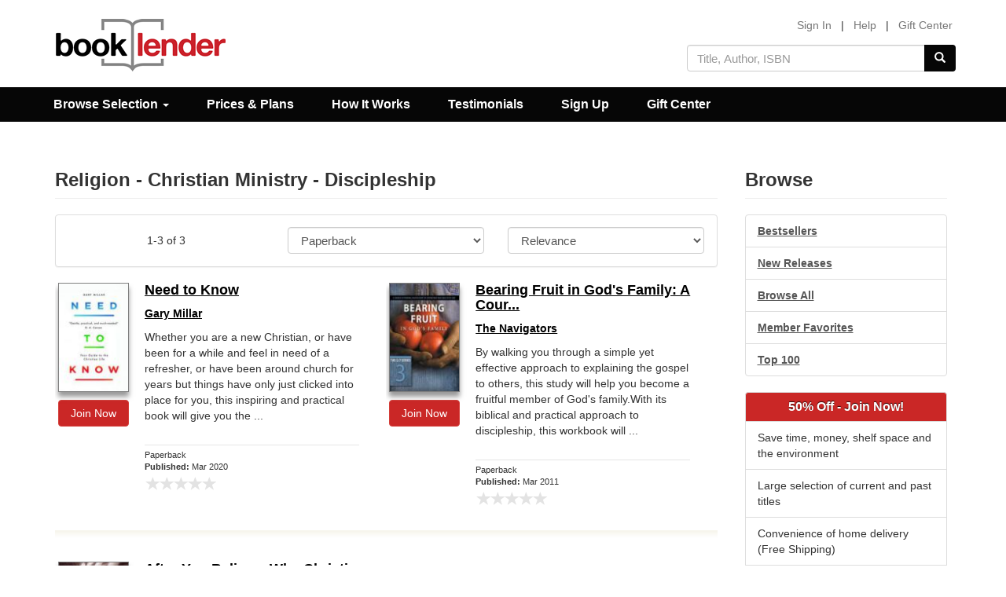

--- FILE ---
content_type: text/html; charset=utf-8
request_url: https://www.booklender.com/genre/REL023000/pb/
body_size: 6570
content:
<!DOCTYPE html>
<html lang="en-US">
<head>

<!-- Google Tag Manager -->
<script>(function(w,d,s,l,i){w[l]=w[l]||[];w[l].push({'gtm.start':
new Date().getTime(),event:'gtm.js'});var f=d.getElementsByTagName(s)[0],
j=d.createElement(s),dl=l!='dataLayer'?'&l='+l:'';j.async=true;j.src=
'https://www.googletagmanager.com/gtm.js?id='+i+dl;f.parentNode.insertBefore(j,f);
})(window,document,'script','dataLayer','GTM-PG2JVFG6');</script>
<!-- End Google Tag Manager -->

<!-- Meta Pixel Code --> <script> !function(f,b,e,v,n,t,s) {if(f.fbq)return;n=f.fbq=function(){n.callMethod? 
n.callMethod.apply(n,arguments):n.queue.push(arguments)}; if(!f._fbq)f._fbq=n;n.push=n;n.loaded=!0;n.version='2.0'; 
n.queue=[];t=b.createElement(e);t.async=!0; t.src=v;s=b.getElementsByTagName(e)[0]; s.parentNode.insertBefore(t,s)}(window, 
document,'script', 'https://connect.facebook.net/en_US/fbevents.js'); fbq('init', '1320334729204979'); fbq('track', 'PageView'); 
</script> <noscript><img height="1" width="1" style="display:none" 
src="https://www.facebook.com/tr?id=1320334729204979&ev=PageView&noscript=1" /></noscript> <!-- End Meta Pixel Code -->

<script src="https://t.contentsquare.net/uxa/e9991301f9b6e.js"></script>


<title>Browse Religion - Christian Ministry - Discipleship Books To Rent at BookLender.com</title>
<meta name="keywords" content="Rent,Religion - Christian Ministry - Discipleship,Genre,Discipleship">
<meta name="description" content="Browse Religion - Christian Ministry - Discipleship Books Books To Rent">
<meta name="viewport" content="width=device-width, initial-scale=1.0">
<meta http-equiv="Content-Type" content="text/html; charset=UTF-8" />
<script type="text/javascript">
	window['core'] = "core2";
	</script>

<script src="https://www.booklender.com/javascript/jquery-2.1.1.min.js"></script>
<script src="https://www.booklender.com/bootstrap-3.3.2-dist/js/bootstrap.min.js"></script>
<script src="https://www.booklender.com/javascript/lib.js"></script>
<link href="https://www.booklender.com/css/blmin_gift.css" rel="stylesheet">
<link rel="SHORTCUT ICON" href="/favicon.ico" />
<script async src="https://pagead2.googlesyndication.com/pagead/js/adsbygoogle.js?client=ca-pub-9918120731525153"
     crossorigin="anonymous"></script> 


</head>
<body class="abn">
<!-- Google Tag Manager (noscript) -->
<noscript><iframe src="https://www.googletagmanager.com/ns.html?id=GTM-PG2JVFG6"
height="0" width="0" style="display:none;visibility:hidden"></iframe></noscript>
<!-- End Google Tag Manager (noscript) -->
<div id="wrapper">
	<div id="sidebar-wrapper">
		<ul class="sidebar-nav">
			<li class="sidebar-brand menu-toggle close-menu"><span class="glyphicon glyphicon-remove "></span> Close</li>
			<li class="sidebar-brand">
			<a type="button" href="https://www.booklender.com/signin" class="signin"> Sign In</a>
			</li>								

			
			<li  class="dropdown sidebar-brand">
			  <a href="#" class="dropdown-toggle" data-toggle="dropdown" role="button" aria-haspopup="true" aria-expanded="false">Browse <span class="caret"></span></a>
			  <ul class="dropdown-menu">
				<li><a href="https://www.booklender.com/browse/pb/">Paperback Books</a></li>
				<li><a href="https://www.booklender.com/browse/cd/">CD Audiobooks</a></li>
			  </ul>
			</li>						

						

						<li class="sidebar-brand"><a href="https://www.booklender.com/available_plans.shtml">Prices & Plans</a></li>					
			<li class="sidebar-brand"><a href="https://www.booklender.com/how_it_works.shtml">How It Works</a></li>
			<li class="sidebar-brand"><a href="https://www.booklender.com/testimonials.shtml">Testimonials</a></li>						
			<li class="sidebar-brand"><a href="https://www.booklender.com/sign_up.shtml">Sign Up</a></li>
			<li class="sidebar-brand"><a href="https://www.booklender.com/gift/">Gift Center</a></li>
						
									
					
		</ul>
	</div>

	<div id="page-content-wrapper">
		<div id="autosuggestresults" style="position: absolute; line-height: 1.4; display: block; z-index: 99999; "><div id="autosuggestresultsAuthors"></div><div id="autosuggestresultsGenres"></div><div id="autosuggestresultsTitles"></div></div>	
						<div class="container-fluid">
			  <div class="row">
				<div class="col-xs-3 nopadding">
				  <a class="abnlogo" href="https://www.booklender.com/"><img alt="BookLender" src="https://www.booklender.com/images/booklender-logo.png"></a>
				</div>
				<div class="col-xs-9 nopadding">
					<div class="row">
						<div class="col-xs-12 col-lg-9 pull-right headerlinks text-right">
												
						    <a href="https://www.booklender.com/signin" id="sign_in_out">Sign In</a> |
						   <a href="https://www.booklender.com/help/">Help</a> |
						   <a href="https://www.booklender.com/gift/">Gift Center</a>						   
						</div>	
						<div class="col-xs-5 pull-right text-right hidden-xs">
						   <form onSubmit="newSearch();return false;" class="searchform">						
							  <div class="input-group">
								<input type="text" class="topsearch form-control" required id="searchInputMain" name="searchInput" autocorrect="off" onFocus="textClear(this);show_autosuggest();" onBlur="textRestore(this);hide_autosuggest_maybe();" placeholder="Title, Author, ISBN" autocomplete="off" >
								   <span class="input-group-btn">
										<button class="btn custom-search" type="submit"><span class="glyphicon glyphicon-search"></span></button>
								   </span>
							  </div><!-- /input-group -->
							  <input type="hidden" name="searchTypeId" value="keyword">
							  <input type="hidden" value="free" name="free">							  
						   </form>						   
						</div>	
					</div>
				</div>
			  </div>
			</div>
			
			
 						<nav class="navbar navbar-inverse navbar-fixed">
				<div class="container-fluid">  
					<div class="row">     
					<ul class="nav navbar-nav">

											  	<li  class="hidden-xs dropdown">
						  <a href="#" class="dropdown-toggle" data-toggle="dropdown" role="button" aria-haspopup="true" aria-expanded="false">Browse Selection <span class="caret"></span></a>
						  <ul class="dropdown-menu">
							<li><a href="https://www.booklender.com/browse/pb/">Paperback Books</a></li>
							<li><a href="https://www.booklender.com/browse/cd/">CD Audiobooks</a></li>
						  </ul>
						</li>						

																		<li class="hidden-xs"><a href="https://www.booklender.com/available_plans.shtml">Prices & Plans</a></li>					
						<li class="hidden-xs"><a href="https://www.booklender.com/how_it_works.shtml">How It Works</a></li>
						<li class="hidden-xs"><a href="https://www.booklender.com/testimonials.shtml">Testimonials</a></li>						
						<li class="hidden-xs"><a href="https://www.booklender.com/sign_up.shtml">Sign Up</a></li>
						<li class="hidden-xs"><a href="https://www.booklender.com/gift/">Gift Center</a></li>
																		
					</ul>
					<form class="navbar-form visible-xs" onSubmit="newMobileSearch();return false;"	>												
				
						<div class="input-group">
							<input type="text" class="form-control mobilesearch" id="searchInputMobile" name="searchInput" autocorrect="off" onFocus="textClear(this);show_autosuggest_mobile();" onBlur="textRestore(this);hide_autosuggest_maybe_mobile();" placeholder="Title, Author, ISBN" autocomplete="off" >
							<div class="input-group-btn">
								<button class="btn btn-primary" type="submit"><i class="glyphicon glyphicon-search"></i></button>
							</div>
								   <input type="hidden" name="searchTypeId" value="keyword">
								   <input type="hidden" value="free" name="free">
							
						</div>
					</form>
					</div>
				</div>
			</nav>	

<!--section class="banner-section green-bg text-center">
	<div class="container-fluid">
	   <div class="row visible-md visible-lg hidden-sm hidden-xs">
		   <div class="col-xs-12">
			   <div class="home-action">
				   <span class="home50text">Account & Password Help: <a href = "mailto: supportcrm@booklender.com">supportcrm@booklender.com</a></span>
			   </div>			
		   </div>
	   </div>
		<div class="row hidden-md hidden-lg visible-sm visible-xs">
			<div class="col-xs-12">			
				<div class="home-action">
					<span class="t12">Account & Password Help: supportcrm@booklender.com</span>
				</div>			
			</div>
		</div>	   
	</div>
</section-->
<!--section class="banner-section green-bg text-center">
	<!--div class="container-fluid">
	   <div class="row visible-md visible-lg hidden-sm hidden-xs">
		   <div class="col-xs-12">
			   <div class="home-action">
				   <span class="home50text">BookLender - Permanently Closing - June 10!</span>
			   </div>			
		   </div>
	   </div>
		<div class="row hidden-md hidden-lg visible-sm visible-xs">
			<div class="col-xs-12">			
				<div class="home-action">
					<span class="t18">Permanently Closing - Jun 10!</span>
				</div>			
			</div>
		</div>	   
	</div>
</section-->
<!--section class="banner-section blue-bg text-center hidden-xs">
	<div class="container-fluid">
	   <div class="row visible-md visible-lg hidden-sm hidden-xs">
		   <div class="col-xs-12">
			   <div class="home-action">
				   <span class="home50text"><span class="glyphicon glyphicon-gift"></span> Cyber Week - 25% Off Gift Memberships, Promo Code: GIFTC25 <a href="https://www.booklender.com/gift_mems.shtml" class="btn btn-danger btn-lg" type="submit">Buy Now</a></span>
			   </div>			
		   </div>
	   </div>
	<div class="row hidden-md hidden-lg visible-sm hidden-xs">
		<div class="col-xs-12">			
				<div class="home-action">
					<span class="t18"><span class="glyphicon glyphicon-gift"></span> Cyber Week - 25% Off Gift Memberships, Promo Code: GIFTC25 </span> <a href="https://www.booklender.com/gift_mems.shtml" class="btn btn-danger btn-lg" type="submit">Buy Now</a>
				</div>			
		</div>
	</div>	   
	</div>
</section-->

<!--section class="banner-section green-bg text-center">
	<div class="container-fluid">
	   <div class="row visible-md visible-lg hidden-sm hidden-xs">
		   <div class="col-xs-12">
			   <div class="home-action">
				   <span class="home50text"><span class="glyphicon glyphicon-gift"></span> Christmas Sale 15% Off Gift Renewals! Promo Code: RENEWG5 <a href="https://www.booklender.com/giftrenew/" class="btn btn-danger btn-lg" type="submit">Buy Now</a></span>
			   </div>			
		   </div>
	   </div>
	<div class="row hidden-md hidden-lg visible-sm visible-xs">
		<div class="col-xs-12">			
				<div class="home-action">
					<span class="t18">15% Off Gift Renewals! RENEWG5 <a href="https://www.booklender.com/giftrenew/" class="btn btn-danger btn-lg" type="submit">Buy Now</a></span>
				</div>			
		</div>
	</div>	   
	</div>
</section-->
<br />
<!--section class="banner-section blue-bg text-center">
	<div class="container-fluid">
	   <div class="row visible-md visible-lg hidden-sm hidden-xs">
		   <div class="col-xs-12">
			   <div class="home-action">
				   <span class="home50text"><span class="glyphicon glyphicon-gift"></span> Summer Reading Special - 20% Off ALL 6 Month / Semi-Annual Memberships! Promo Code: SummerFling6 <a href="https://www.booklender.com/gift_mems.shtml" class="btn btn-danger btn-lg" type="submit">Buy Now</a></span>
			   </div>			
		   </div>
	   </div>
	<div class="row hidden-md hidden-lg visible-sm visible-xs">
		<div class="col-xs-12">			
				<div class="home-action">
					<span class="t18">20% code - SummerFling6<a href="https://www.booklender.com/gift_mems.shtml" class="btn btn-danger btn-lg" type="submit">Buy Now (USE ON ANY 6 mnth plan)</a></span>
				</div>			
		</div>
	</div>	   
	</div>
</section-->

			
<!--section class="banner-section green-bg text-center">
	<div class="container-fluid">
	   <div class="row visible-md visible-lg hidden-sm hidden-xs">
		   <div class="col-xs-12">
			   <div class="home-action">
				   <span class="home50text"><span class="glyphicon glyphicon-gift"></span> 15% Off New Gift Memberships, Promo Code: GIFTDX  <a href="https://www.booklender.com/gift_mems.shtml" class="btn btn-danger btn-lg" type="submit">Buy Now</a></span>
			   </div>			
		   </div>
	   </div>
		<div class="row hidden-md hidden-lg visible-sm visible-xs">
			<div class="col-xs-12">			
					<div class="home-action">
						<span class="t18">15% Off New Gifts Code:GIFTDX </span> <a href="https://www.booklender.com/gift_mems.shtml" class="btn btn-danger btn-lg" type="submit">Buy Now</a>
					</div>			
			</div>
		</div>	   
	</div>
</section>

<section class="banner-section green-bg text-center">
	<div class="container-fluid">
	   <div class="row visible-md visible-lg hidden-sm hidden-xs">
		   <div class="col-xs-12">
			   <div class="home-action">
				   <span class="home50text"><span class="glyphicon glyphicon-gift"></span> 10% Off Gift Renewals, Promo Code: RENEWTEN  <a href="https://www.booklender.com/giftrenew/" class="btn btn-danger btn-lg" type="submit">Buy Now</a></span>
			   </div>			
		   </div>
	   </div>
		<div class="row hidden-md hidden-lg visible-sm visible-xs">
			<div class="col-xs-12">			
					<div class="home-action">
						<span class="t18">10% Off Renewals:RENEWTEN </span> <a href="https://www.booklender.com/giftrenew/" class="btn btn-danger btn-lg" type="submit">Buy Now</a>
					</div>			
			</div>
		</div>	   
	</div-->

<!--section class="banner-section blue-bg text-center hidden-xs">
	<div class="container-fluid">
	   <div class="row visible-md visible-lg hidden-sm hidden-xs">
		   <div class="col-xs-12">
			   <div class="home-action">
				   <span class="home50text"><span class="glyphicon glyphicon-gift"></span> Cyber Week - 25% Off Gift Memberships, Promo Code: GIFTC25 <a href="https://www.booklender.com/gift_mems.shtml" class="btn btn-danger btn-lg" type="submit">Buy Now</a></span>
			   </div>			
		   </div>
	   </div>
	<div class="row hidden-md hidden-lg visible-sm hidden-xs">
		<div class="col-xs-12">			
				<div class="home-action">
					<span class="t18"><span class="glyphicon glyphicon-gift"></span> Cyber Week - 25% Off Gift Memberships, Promo Code: GIFTC25 </span> <a href="https://www.booklender.com/gift_mems.shtml" class="btn btn-danger btn-lg" type="submit">Buy Now</a>
				</div>			
		</div>
	</div>	   
	</div>
</section-->					

<!--section class="banner-section blue-bg text-center">
	<div class="container-fluid">
	   <div class="row visible-md visible-lg hidden-sm hidden-xs">
		   <div class="col-xs-12">
			   <div class="home-action">
				   <span class="home50text">New Ownership - New Experience - New Discounts and services coming soon!</span>
			   </div>			
		   </div>
	   </div>
	<div class="row hidden-md hidden-lg visible-sm visible-xs">
		<div class="col-xs-12">			
				<div class="home-action">
					<span class="t12">New Ownership - New Discounts & services coming soon!</span> 
				</div>			
		</div>
	</div>	   
	</div>
</section-->			

<!--############### BEGIN CONTENT ###############-->


<script type="text/javascript" src="https://www.booklender.com/javascript/star-rating.js"></script>
<div class="container-fluid">
	<div class="row">
		<div class="col-md-9 nopadding">
			<div class="col-xs-12 h4 page-top" >
				<h1 class="page-header" >Religion - Christian Ministry - Discipleship</h1>
			</div>
				<div class="col-xs-12">
				<div class="panel panel-default panel-body">
					<form>
						<div class="row optionspanel">
						   <div class="col-sm-4 option text-center">
							  <h5>1-3 of 3</h5>
						   </div>
						   <input type="hidden" id="genrefilter" name="genrefilter" value = " ">
						   <div  class="col-sm-4 option">
							   <select onchange="ff(this.value)" id="formatfilter" class="form-control">
									<option value="all">All Formats</option><option selected value="pb">Paperback</option><option value="cd">Audiobook CD & MP3</option><option value="cds">Audiobook CD</option><option value="mp3">Audiobook MP3</option>							   </select>
						   </div>
						   <div class="col-sm-4 option">
							   <select onchange="sortCurrenta(this.value)" class="form-control" id="quicksort_by">
								  <option value="">Relevance</option><option value="pubdesc">Pub Date (newest)</option><option value="pubdasc">Pub Date (oldest)</option><option value="title">Title (A-Z)</option><option value="rating">Rating</option>							   </select>
						   </div>
						</div>
					</form>
				</div>
			</div>
			 <div class="col-xs-12" id="browseDataContainer">
	<div class="col-sm-6 col-lg-6 col-md-6 galleryBook" id="book_id_9781784984427">
					<div class="row thumbnail">
						
						<div class="searchJacket">
							<div class="quick-box">
							
							<a href="https://www.booklender.com/titles/Rent-Need-to-Know-Gary-Millar-Book-9781784984427.html"><img src="https://www.booklender.com/jackets/small/4/2/7/9781784984427.jpg"  class="greyBorder rec-sm"></a>
							</div>
							<button class="btn btn-block btn-danger m10 addToQueue"  data-id="9781784984427">
			  Join Now
		   </button>								
							</div>
						
							<div class="mobile-item-right">
								<p class="h4 galleryTitle"><a href="https://www.booklender.com/titles/Rent-Need-to-Know-Gary-Millar-Book-9781784984427.html" id="title-link">Need to Know</a></p>
								<a href="https://www.booklender.com/author/Gary-Millar/id/278540/pb/"><span><strong>Gary Millar</strong></span></a>
								<div class="rec-synopsis">
								<p>Whether you are a new Christian, or have been for a while and feel in need of a refresher, or have been around church for years but things have only just clicked into place for you, this inspiring and practical book will give you the ...</p>
								</div>
								<div class="galleryPubDate">		
								Paperback<br />
								<strong>Published: </strong>Mar 2020<br />
								</div>	
								<input id="ratingStars_9781784984427" data-size="xs" class="rating" data-step="1" data-book_id="9781784984427" class="form-control"  autocomplete="off" value="0" data-show-caption="false" disabled="true" data-user="false" type="hidden">																						
							</div>							
						
					</div>
				</div>	<div class="col-sm-6 col-lg-6 col-md-6 galleryBook" id="book_id_9781615216376">
					<div class="row thumbnail">
						
						<div class="searchJacket">
							<div class="quick-box">
							
							<a href="https://www.booklender.com/titles/Rent-Bearing-Fruit-in-Gods-Family-A-Course-in-Personal-Discipleship-to-Strengthen-Your-Walk-with-God-The-Navigators-Book-9781615216376.html"><img src="https://www.booklender.com/jackets/small/3/7/6/9781615216376.jpg"  class="greyBorder rec-sm"></a>
							</div>
							<button class="btn btn-block btn-danger m10 addToQueue"  data-id="9781615216376">
			  Join Now
		   </button>								
							</div>
						
							<div class="mobile-item-right">
								<p class="h4 galleryTitle"><a href="https://www.booklender.com/titles/Rent-Bearing-Fruit-in-Gods-Family-A-Course-in-Personal-Discipleship-to-Strengthen-Your-Walk-with-God-The-Navigators-Book-9781615216376.html" id="title-link">Bearing Fruit in God's Family: A Cour...</a></p>
								<a href="https://www.booklender.com/author/The-Navigators/id/223673/pb/"><span><strong>The Navigators</strong></span></a>
								<div class="rec-synopsis">
								<p>By walking you through a simple yet effective approach to explaining the gospel to others, this study will help you become a fruitful member of God's family.With its biblical and practical approach to discipleship, this workbook will ...</p>
								</div>
								<div class="galleryPubDate">		
								Paperback<br />
								<strong>Published: </strong>Mar 2011<br />
								</div>	
								<input id="ratingStars_9781615216376" data-size="xs" class="rating" data-step="1" data-book_id="9781615216376" class="form-control"  autocomplete="off" value="0" data-show-caption="false" disabled="true" data-user="false" type="hidden">																						
							</div>							
						
					</div>
				</div>	<div class="col-sm-6 col-lg-6 col-md-6 galleryBook" id="book_id_9780061730542">
					<div class="row thumbnail">
						
						<div class="searchJacket">
							<div class="quick-box">
							
							<a href="https://www.booklender.com/titles/Rent-After-You-Believe-Why-Christian-Character-Matters-N-T-Wright-Book-9780061730542.html"><img src="https://www.booklender.com/jackets/small/5/4/2/9780061730542.jpg"  class="greyBorder rec-sm"></a>
							</div>
							<button class="btn btn-block btn-danger m10 addToQueue"  data-id="9780061730542">
			  Join Now
		   </button>								
							</div>
						
							<div class="mobile-item-right">
								<p class="h4 galleryTitle"><a href="https://www.booklender.com/titles/Rent-After-You-Believe-Why-Christian-Character-Matters-N-T-Wright-Book-9780061730542.html" id="title-link">After You Believe: Why Christian Char...</a></p>
								<a href="https://www.booklender.com/author/N-T-Wright/id/42268/pb/"><span><strong>N. T. Wright</strong></span></a>
								<div class="rec-synopsis">
								<p>From the author of the acclaimed Simply Christian and Surprised by Hope comes a book that addresses the question that has plagued humans for centuries—what is our purpose? As Christians, what are we to do with that ambiguous time be...</p>
								</div>
								<div class="galleryPubDate">		
								Paperback<br />
								<strong>Published: </strong>Mar 2012<br />
								</div>	
								<input id="ratingStars_9780061730542" data-size="xs" class="rating" data-step="1" data-book_id="9780061730542" class="form-control"  autocomplete="off" value="0" data-show-caption="false" disabled="true" data-user="false" type="hidden">																						
							</div>							
						
					</div>
				</div>		</div>
			 <div class="col-xs-12 col-sm-12 col-md-12 col-lg-12 h4 text-center"><ul class="pager"><li class='previous disabled'> <a href='#'><span class="glyphicon glyphicon-chevron-left"></span></a></li> <li class='info'><span>1-3 of 3</span></li>  <li class='next disabled'><a href='#'><span class="glyphicon glyphicon-chevron-right"></span></a></li></ul></div>
		</div>
		
				<div class="col-md-3 nopadding">
					<div class="col-xs-12 h4 page-top">				
						<h1 class="page-header">Browse</h1>
					</div>
					<div class="col-xs-12">
						 <div class="list-group">					 
							 <a href="https://www.booklender.com/bestsellers/pb/" class="list-group-item"><strong>Bestsellers</strong></a>
							 <a href="https://www.booklender.com/newreleases/pb/" class="list-group-item"><strong>New Releases</strong></a>
							 <a href="https://www.booklender.com/browse/" class="list-group-item"><strong>Browse All</strong></a>	
				 				 	
							 <a href="https://www.booklender.com/rec/favorites.shtml" class="list-group-item"><strong>Member Favorites</strong></a>
							 <a href="https://www.booklender.com/rec/top100.shtml" class="list-group-item"><strong>Top 100</strong></a>	 
						 </div>
					</div>
									<div class="col-xs-12">
					<div class="list-group">
						<li class="list-group-item list-group-item-buy">50% Off - Join Now!</li>
						<li class="list-group-item">Save time, money, shelf space and the environment</li>
						<li class="list-group-item">Large selection of current and past titles</li>	
						<li class="list-group-item">Convenience of home delivery (Free Shipping)</li>												
						<li class="list-group-item">No due dates or late fees, ever!</li>
					</div>
					<a class="btn btn-lg btn-block btn-danger" href="https://www.booklender.com/sign_up.shtml">Sign Up</a>
				</div>

				</div>
			
	</div>
</div>
<script>


</script>


<!--############### END CONTENT ###############-->

	<footer class="footer">
		<div class="container-fluid">

		<div class="row">
			<div class="col-sm-6 col-md-3 col-lg-3 abnfooter">
				<p class="h5 page-header">Links</p>

				   <a href="https://www.booklender.com/cgi-bin/support_form.cgi">Contact Us</a>
				   <a href="https://www.booklender.com/about.shtml">About Us</a>
				   <a href="https://www.booklender.com/cgi-bin/help_center.cgi">Help / FAQ</a>
                   <a href="https://www.booklender.com/media.shtml">Media Center</a>
                   <a href="https://www.booklender.com/affiliate_info.shtml">Affiliates</a>
				   <a href="http://www.booklender.com/blog/">Blog</a>
			</div>
			<div class="col-sm-6 col-md-3 col-lg-3 abnfooter">
					<p class="h5 page-header">More</p>
				   <a href="https://www.booklender.com/gifts_home.shtml">Gift Memberships</a>
				   <a href="https://www.booklender.com/browse/pb/">Browse Books</a>
				   <a href="https://www.booklender.com/browse/cd/">Browse Audiobooks</a>
				   <a href="https://www.booklender.com/rss_feeds.shtml">RSS Feed</a>
				   <a href="https://www.booklender.com/sitemap/">Sitemap</a>
			</div>
			<div class="col-sm-6 col-md-3 col-lg-3 abnfooter">
					<p class="h5 page-header">Sign Up</p>
				   <a href="https://www.booklender.com/rent-books.html">Rent Books</a>
				   <a href="https://www.booklender.com/rent-audio-books-on-cd-mp3.html">Rent Audiobooks</a>
			</div>
			<div class="col-sm-6 col-md-3 col-lg-3 abnfooter">
				<p class="h5 page-header">Social</p>
				<ul class="list-inline social">
				  <li><a href="https://www.facebook.com/Booksfree" rel="nofollow" target="_blank"><img src="https://www.booklender.com/images/facebook.png" width="32" height="32" alt="BookLender Facebook Link"></a></li>
				  <li><a href="https://www.instagram.com/book_lender/" rel="nofollow" target="_blank"><img src="https://www.booklender.com/images/instagram.png" width="32" height="32" alt="BookLender Facebook Link"></a></li>
				  <li><a href="https://x.com/BookLenderCom" rel="nofollow" target="_blank"><img src="https://www.booklender.com/images/twitter.png" width="32" height="32" alt="BookLender Twitter Link"></a></li>
				  <li><a href="http://www.pinterest.com/onlinebooklender/" rel="nofollow" target="_blank"><img src="https://www.booklender.com/images/pinterest.png" width="32" height="32" alt="BookLender Pintrest Link"></a></li>
				<li><a href="http://www.booklender.com/blog/" rel="nofollow"><img src="https://www.booklender.com/images/blog.png" width="32" height="32" alt="BookLender Blog"></a></li>
				<li><a href="https://www.youtube.com/@BookLender" rel="nofollow" target="_blank"><img src="https://www.booklender.com/images/youtube.png" width="32" height="32" alt="BookLender Youtube Link"></a></li>
				<li><a href="https://www.linkedin.com/company/booksfree.com/" rel="nofollow" target="_blank"><img src="https://www.booklender.com/images/linkedin.png" width="32" height="32" alt="BookLender LinkedIn Link"></a></li>      
				</ul>
			</div>
		</div>
		</div>
		<div class="subfooter">
			 <div class="container-fluid">
				 <div class="row">
					 <div class="col-xs-12">
						 <p>Copyright © 2005 - 2026 BookLender.com. BookLender.com is proudly maintained by SK Books LLC. All rights reserved&nbsp;&nbsp;&nbsp;|&nbsp;&nbsp;&nbsp;<a href="https://www.booklender.com/privacy_home.shtml">Privacy Policy</a>&nbsp;&nbsp;&nbsp;|&nbsp;&nbsp;&nbsp;<a href="https://www.booklender.com/terms.shtml">Terms of Use</a></p>
					 </div>
				 </div>
			 </div>
		 </div>
	</footer>

	<div class="popup" id="float_div">
		<div class="header" id="popupheader">
			<span id="popupTitle">Title</span>
			<a href="javascript:void(0);" class="close" onclick="javascript:$.destroyDialog();return false;"></a>
		</div>
		<div class="body" id="popupBody">
		</div>
	</div>
  </div>
</div>

<div class = "modal" id = "modal" role = "dialog">
	<div class = "modal-dialog">
		<div class = "modal-content quick-content">
		</div>
	</div>
</div>

<script type="text/javascript" src="https://www.booklender.com/javascript/ajax/js/booksfree.js"></script>
<script type="text/javascript" src="https://www.booklender.com/javascript/ajax/core/CoreMini.js"></script>
<script type="text/javascript" src="https://www.booklender.com/javascript/ajax/managers/Manager.jquery.js"></script>
<script type="text/javascript" src="https://www.booklender.com/javascript/ajax/js/booksfree.theme.js"></script>
<script type="text/javascript" src="https://www.booklender.com/javascript/ajax/ext/jquery.debounce-1.0.5.js"></script>
<script type="text/javascript" src="https://www.booklender.com/javascript/ajax/widgets/ResultWidget.js"></script>
<script type="text/javascript" src="https://www.booklender.com/javascript/dialog.js"></script>
<script>

var shareasaleSSCID=shareasaleGetParameterByName("sscid");function shareasaleSetCookie(e,a,r,s,t){if(e&&a){var o,n=s?"; path="+s:"",i=t?"; domain="+t:"",l="";r&&((o=new Date).setTime(o.getTime()+r),l="; expires="+o.toUTCString()),document.cookie=e+"="+a+l+n+i}}function shareasaleGetParameterByName(e,a){a||(a=window.location.href),e=e.replace(/[\[\]]/g,"\\$&");var r=new RegExp("[?&]"+e+"(=([^&#]*)|&|#|$)").exec(a);return r?r[2]?decodeURIComponent(r[2].replace(/\+/g," ")):"":null}shareasaleSSCID&&shareasaleSetCookie("shareasaleSSCID",shareasaleSSCID,94670778e4,"/");

</script>
<script>

  var _gaq = _gaq || [];
  _gaq.push(['_setAccount', 'UA-7629722-1']);
  _gaq.push(['_trackPageview']);

  (function() {
    var ga = document.createElement('script'); ga.type = 'text/javascript'; ga.async = true;
    ga.src = ('https:' == document.location.protocol ? 'https://ssl' : 'http://www') + '.google-analytics.com/ga.js';
    var s = document.getElementsByTagName('script')[0]; s.parentNode.insertBefore(ga, s);
  })();

</script>


<!--[if IE]EI>
<style>
   #sidebar-wrapper {
         overflow: hidden !important;
    }
</style>
<![endif]-->

<!--AWIN-->
<!-- Master Tag add just before the closing </body> tag -->
<!--<script src="https://www.dwin1.com/122018.js" type="text/javascript" defer="defer"></script>-->
<!--endAWIN-->

<!--ZOHO salesIQ-->
<script>window.$zoho=window.$zoho || {};$zoho.salesiq=$zoho.salesiq||{ready:function(){}}</script><script id="zsiqscript" src="https://salesiq.zohopublic.com/widget?wc=siq3cd7c7893adc53f771c2d436b22e4c44b2369619e9f67ca0c76c5d3e0b9ad73f" 
defer></script>
<!--endZOHO salesIQ-->
</body>
</html>


--- FILE ---
content_type: text/html; charset=utf-8
request_url: https://www.google.com/recaptcha/api2/aframe
body_size: 184
content:
<!DOCTYPE HTML><html><head><meta http-equiv="content-type" content="text/html; charset=UTF-8"></head><body><script nonce="eq63ZF1qdVPTWHJgqeY2HA">/** Anti-fraud and anti-abuse applications only. See google.com/recaptcha */ try{var clients={'sodar':'https://pagead2.googlesyndication.com/pagead/sodar?'};window.addEventListener("message",function(a){try{if(a.source===window.parent){var b=JSON.parse(a.data);var c=clients[b['id']];if(c){var d=document.createElement('img');d.src=c+b['params']+'&rc='+(localStorage.getItem("rc::a")?sessionStorage.getItem("rc::b"):"");window.document.body.appendChild(d);sessionStorage.setItem("rc::e",parseInt(sessionStorage.getItem("rc::e")||0)+1);localStorage.setItem("rc::h",'1769276236756');}}}catch(b){}});window.parent.postMessage("_grecaptcha_ready", "*");}catch(b){}</script></body></html>

--- FILE ---
content_type: text/css
request_url: https://www.booklender.com/css/blmin_gift.css
body_size: 29983
content:
@charset "UTF-8";
.modal-open[style],body{padding-right:0!important}
.abnfooter p.h5.page-header,.app-link{font-size:18px;font-weight:700}
.button-buy-quick,.homebutton{text-shadow:0 -1px 1px rgba(0,0,0,.8)}
.slick-slider,html{-webkit-tap-highlight-color:transparent}
.btn,.da-arrows,.da-dots,.slick-slider{-webkit-user-select:none;-moz-user-select:none}
article,aside,details,figcaption,figure,footer,header,hgroup,main,nav,section,summary{display:block}
body{margin-right:0!important}
body.modal-open{overflow:auto}
.copyright{float:right;text-align:right}
@media (max-width: 767px) {
.copyright{float:left;text-align:left}
}
.social-like{width:100%;text-align:center;margin:10px auto}
[id^=___plusone]{width:60px!important}
.fb_iframe_widget_fluid{display:block!important}
*{outline:0}
ul.list-group.price{margin-bottom:0}
img.greyBorder.recjacket{margin:0 0}
.quick-box{position:relative}
.abndigital{text-decoration:underline;cursor:pointer}
.abnformat{text-decoration:underline;cursor:pointer}
.abnprice{font-weight:200}
.strike{text-decoration:line-through}
.menu-toggle-button{margin:15px}
.menu-toggle{cursor:pointer}
.specials-pricing{width:95%;line-height:18px;max-height:150px;overflow-y:hidden}
.home-vert{margin-bottom:15px;margin-top:-8px}
#home-download-audiobooks a,#home-illustration-50 a{width:307px;height:55px;text-indent:400px;overflow:hidden;text-decoration:none}
.rec-synopsis{max-height:150px;overflow:hidden;padding:10px 20px 5px 0}
.rec-title{float:left;margin:15px 30px}
#freeTrialForm{margin:25px auto}
#scrollUp{bottom:20px;right:20px;width:38px;height:38px;background:url(https://www.booklender.com/images/top.png) 
no-repeat}
.abnfooter p.h5.page-header{border-bottom:none;margin:20px 0 6px}
.slide-title{line-height:1.2}
.app-text,.app-text>a,.hiw-text{font-size:16px;line-height:26px}
.searchform{margin-right:4px}
.social>li{padding-right:0!important}
.navbar-inverse .navbar-nav>li.hidden-xs>a{margin:0 20px 0 0}
.navbar-inverse .navbar-nav>li.hidden-xs:last-child>a{margin-right:0}
@media (max-width: 800px) {
.navbar-inverse .navbar-nav>li.hidden-xs>a{margin:0 7px 0 0}
}

.sq-lg-home{height: 174px;width: 164px}
.sq-lg{height: 254px;width: 240px}
.home-width{min-width: 164px}
.rec-sm{height: 139px;width: 90px}
.sq-sm{height: 117px;width: 102px}
.rec-lg{height: 254px;width: 164px}
.sq-lg{height: 254px;width: 240px}
#bodyhome.home #bodyhome-inner{z-index:999}
.hiw-text{padding:0 20px}
.app-text{padding:0 27px}
.headerlinks a{color:#767676;display:inline-block;padding:0 8px;text-decoration:none}
.division,.division-home{padding:10px;color:#fff;font-size:18px;background:#000;text-align:center;clear:both}
.headerlinks{margin:22px 0 15px}
.division{margin:30px 0;}
.featured{margin:5px 5px 5px 5px ;}
.division-home{margin:30px 0 5px}
.divistion-text{font-size:24px;font-weight:600}
#home-illustration .text-1,#home-illustration .text-rent{top:20px;left:22px;color:#1d1d1d;font-size:51px;line-height:51px;z-index:999}
#home-illustration a:hover{background:url(https://www.booklender.com/images/start-free-trial-button-over.jpg) no-repeat}
#home-illustration .text-rent{position:absolute;margin:0;padding:0;font-weight:700;background:0 0}
#home-illustration .text-1{position:absolute}
#home-illustration .text-2{position:absolute;top:130px;left:24px;color:#4b4b4b;font-size:18px;font-weight:700;z-index:999}
#home-illustration .text-3{position:absolute;top:185px;left:25px;color:#c22224;font-size:20px;line-height:20px;z-index:999}
#home-illustration .text-4,#home-illustration a{color:#fff;z-index:999;position:absolute;font-weight:700}
#home-illustration 
a{overflow:hidden;display:block;top:208px;left:367px;width:399px;height:76px;text-decoration:none;font-size:28px;line-height:200px;text-indent:400px;background:url(https://www.booklender.com/images/start-free-trial-button.jpg) 
no-repeat}
#home-illustration .text-4{top:248px;left:782px;font-size:18px}
#home-illustration .text-3 span{float:left;padding:0 80px 0 0}
#home-rent-books-audiobooks{position:relative;height:279px;background:url(https://www.booklender.com/images/rent-books-or-audiobooks.jpg) 
right -5px no-repeat;margin-top:-20px;z-index:999}
#home-rent-books-audiobooks .text-rent{position:absolute;top:0;left:0;color:#1d1d1d;font-size:48px;line-height:59px;z-index:999;padding:0;font-weight:700;margin:20px 0 0 0;background:0 0}
#home-rent-books-audiobooks .text-1{position:absolute;top:20px;left:22px;color:#1d1d1d;font-size:51px;line-height:61px;z-index:999}
#home-rent-books-audiobooks .text-2{position:absolute;top:130px;left:24px;color:#4b4b4b;font-size:18px;font-weight:700;z-index:999}
#home-rent-books-audiobooks .text-3{position:absolute;top:185px;left:0;color:#c22224;font-size:20px;line-height:61px;z-index:999}
#home-rent-books-audiobooks .text-saves{position:absolute;top:110px;left:0;color:#4b4b4b;font-size:18px;line-height:61px;font-weight:700;z-index:999}
#home-rent-books-audiobooks a{position:absolute;display:block;top:229px;left:449px;color:#fff;font-size:28px;font-weight:700;line-height:200px;z-index:999}
#home-rent-books-audiobooks .text-4{position:absolute;top:248px;left:762px;color:#fff;font-size:18px;font-weight:700;z-index:999}
#home-rent-books-audiobooks .text-3 span{float:left;padding:0 80px 0 0}
#home-rent-audiobooks{position:relative;height:279px;background:url(https://www.booklender.com/images/rent-cd-audiobooks.jpg) 
right -5px no-repeat;margin-top:-20px;z-index:999}
#home-rent-audiobooks .text-rent{position:absolute;top:0;left:0;color:#1d1d1d;font-size:48px;line-height:59px;z-index:999;padding:0;font-weight:700;margin:20px 0 0 0;background:0 0}
#home-rent-audiobooks .text-1{position:absolute;top:20px;left:22px;color:#1d1d1d;font-size:51px;line-height:61px;z-index:999}
#home-rent-audiobooks .text-2{position:absolute;top:130px;left:24px;color:#4b4b4b;font-size:18px;font-weight:700;z-index:999}
#home-rent-audiobooks .text-3{position:absolute;top:185px;left:0;color:#c22224;font-size:20px;line-height:61px;z-index:999}
#home-rent-audiobooks .text-saves{position:absolute;top:110px;left:0;color:#4b4b4b;font-size:18px;line-height:61px;font-weight:700;z-index:999}
#home-rent-audiobooks a{position:absolute;display:block;top:229px;left:449px;color:#fff;font-size:28px;font-weight:700;line-height:200px;z-index:999}
#home-rent-audiobooks .text-4{position:absolute;top:248px;left:762px;color:#fff;font-size:18px;font-weight:700;z-index:999}
#home-rent-audiobooks .text-3 span{float:left;padding:0 80px 0 0}
#home-download-audiobooks{position:relative;height:279px;background:url(https://www.booklender.com/images/rent-books-or-audiobooks.jpg) 
right -5px no-repeat;margin-top:-20px;z-index:999}
#home-download-audiobooks .text-rent{position:absolute;top:0;left:0;color:#1d1d1d;font-size:48px;line-height:59px;z-index:999;padding:0;font-weight:700;margin:20px 0 0 0;background:0 0}
#home-download-audiobooks .text-1{position:absolute;top:20px;left:22px;color:#1d1d1d;font-size:51px;line-height:61px;z-index:999}
#home-download-audiobooks .text-2{position:absolute;top:130px;left:24px;color:#4b4b4b;font-size:18px;font-weight:700;z-index:999}
#home-download-audiobooks .text-3{position:absolute;top:185px;left:0;color:#c22224;font-size:20px;line-height:61px;z-index:999}
#home-download-audiobooks .text-saves{position:absolute;top:110px;left:0;color:#4b4b4b;font-size:18px;line-height:61px;font-weight:700;z-index:999}
#home-download-audiobooks a{position:absolute;display:block;top:229px;left:449px;color:#fff;font-size:28px;font-weight:700;line-height:200px;z-index:999}
#home-download-audiobooks .text-4{position:absolute;top:248px;left:762px;color:#fff;font-size:18px;font-weight:700;z-index:999}
#home-illustration-50 .text-1,#home-illustration-50 .text-rent{left:22px;color:#1d1d1d;line-height:51px;z-index:999;position:absolute}
#home-download-audiobooks .text-3 span{float:left;padding:0 80px 0 0}
#home-illustration-50{position:relative;height:284px;z-index:999}
#home-illustration-50 .text-rent{top:15px;font-size:38px;margin:0;padding:0;font-weight:700;background:0 0}
#home-illustration-50 .text-1{top:20px;font-size:51px}
#home-illustration-50 .text-2{position:absolute;top:130px;left:24px;color:#4b4b4b;font-size:18px;font-weight:700;z-index:999}
#home-illustration-50 .text-3{position:absolute;top:185px;left:25px;color:#c22224;font-size:20px;line-height:20px;z-index:999}
#home-illustration-50 .text-saves{position:absolute;top:117px;left:24px;color:#4b4b4b;font-size:18px;font-weight:700;z-index:999}
#home-illustration-50 
a{position:absolute;display:block;top:229px;left:449px;color:#fff;font-size:28px;font-weight:700;line-height:200px;background:url(https://www.booklender.com/images/30-day-free-trial-button.jpg) 
no-repeat;z-index:999}
#home-illustration-50 .text-4{position:absolute;top:248px;left:762px;color:#fff;font-size:18px;font-weight:700;z-index:999}
#home-illustration-cd .text-1,#home-illustration-cd .text-rent{top:20px;left:22px;color:#1d1d1d;font-size:51px;line-height:51px;z-index:999;position:absolute}
#home-illustration-50 .text-3 span{float:left;padding:0 80px 0 0}
#home-illustration-cd a:hover{background:url(https://www.booklender.com/images/start-free-trial-button-over.jpg) no-repeat}
#home-illustration-cd .text-rent{margin:0;padding:0;font-weight:700;background:0 0}
#home-illustration-cd .text-2{position:absolute;top:130px;left:24px;color:#4b4b4b;font-size:18px;font-weight:700;z-index:999}
#home-illustration-cd .text-3{position:absolute;top:185px;left:25px;color:#c22224;font-size:20px;line-height:20px;z-index:999}
#home-illustration-cd .text-4,#home-illustration-cd a{position:absolute;color:#fff;z-index:999;font-weight:700}
#home-illustration-cd 
a{overflow:hidden;display:block;top:229px;left:531px;width:237px;height:55px;text-decoration:none;font-size:28px;line-height:200px;text-indent:400px;background:url(https://www.booklender.com/images/start-free-trial-button.jpg) 
no-repeat}
#home-illustration-cd .text-4{top:248px;left:782px;font-size:18px}
#home-content #home-tabs .home-tab-container .home-tab,#middle-banner-inner,.spinner{position:relative}
#home-illustration-cd .text-3 span{float:left;padding:0 80px 0 0}
#home-content{width:1007px;margin:auto}
#home-content-header{width:897px;margin:10px auto 0}
#home-content #home-tabs{float:left;width:568px;outline:0}
#home-content #home-tabs .home-tab-navigation{margin:0 -40px 0 0;height:44px;overflow:hidden}
#home-content #home-tabs .home-tab-navigation li{float:left;list-style:none;height:44px}
#home-content #home-tabs .home-tab-navigation li#tab-home-nav-1{margin:0 0 0 
-40px;width:206px;background:url(https://www.booklender.com/images/tab-bg.png) right no-repeat;outline:0}
#home-content #home-tabs .home-tab-navigation 
li#tab-home-nav-2{width:147px;background:url(https://www.booklender.com/images/tab-bg.png) right no-repeat;outline:0}
#home-content #home-tabs .home-tab-navigation li#tab-home-nav-3{outline:0;width:215px}
#home-content #home-tabs .home-tab-navigation 
li.selected{float:left;background:url(https://www.booklender.com/images/active-tab-1-bg.png) top repeat-x 
#fff!important;box-shadow:0 0 15px #444;-moz-box-shadow:0 0 15px #444;-webkit-box-shadow:0 0 15px #444}
#home-content #home-tabs .home-tab-navigation li.selected a,#home-content #home-tabs .home-tab-navigation li:hover a{color:#c32324!important}
#home-content #home-tabs .home-tab-navigation li a{display:block;height:44px;color:#303030;font-size:18px;line-height:44px;text-align:center;text-decoration:none;outline:0}
#home-content #home-tabs .home-tab-navigation li:hover a,.home-tab-navigation li.selected a{color:#000}
#home-content #home-tabs .home-tab-container{width:1007px;height:245px;position:relative;background-color:#FFF;margin:auto}
#home-content #quotes{float:left;padding:0 40px;width:310px;height:217px}
#home-content #quotes .title{margin:0 0 20px;height:44px;color:#fff;font-size:18px;line-height:44px}
#home-content #quotes .quotes{color:#303030;font-size:12px;line-height:20px}
#home-content #quotes .quotes p{margin:0 0 12px;width:310px;font-size:13px}
#home-content #text{float:left;padding:10px 60px 0 40px;width:467px;font-size:16px;line-height:26px}
#home-content #text .read-more{padding:0 0 0 20px;font-size:11px;text-decoration:none}
#home-content #text .read-more:hover{text-decoration:underline}
.homebutton,.homebutton:hover{text-decoration:none!important}
#home-content #text .text-block{float:left;margin:0;padding:20px 28px 0 0;width:100px;height:40px;font-size:11px;line-height:12px}
#home-content #text 
.text-block.tb-1{padding-left:47px;background:url(https://www.booklender.com/images/environmentally-friendly.png) top left 
no-repeat}
#home-content #text .text-block.tb-2{padding-left:120px;background:url(https://www.booklender.com/images/walter_reed.png) 
top left no-repeat}
#home-content #features{float:left;padding:30px 20px 0 2px;width:367px}
#home-content #ieatured-in{padding:25px 0 0;height:60px}
#home-content #ieatured-in .title{margin:0 0 10px;color:#b9b397;font-size:12px;text-align:center}
#home-content #ieatured-in img{float:left}
#middle-banner{background:center #C11A1A;margin:0 auto 10px;height:64px}
#middle-banner-inner{height:54px;margin:0 auto;width:960px;color:#FFF;display:block;font-size:18px;font-weight:700;line-height:44px;padding:11px 0 0;text-align:center}
.captionbox{background-color:rgba(0,0,0,0);background-repeat:no-repeat;background-image:url(https://www.booklender.com/images/audiobooksnow-home-background.jpg);background-size:cover;background-position:center 
top;width:100%;height:100%;opacity:1;visibility:inherit;padding:50px 10px;margin-top:-20px}
.top-section{padding:20px 0 0}
.section{padding:20px 0}
.banner-section{padding:10px 0;margin-top:-20px;margin-bottom:20px;}
.bottom-section{padding:0 0 40px}
.h1caption{color:#FFF;font-size:29px;line-height:45px;font-weight:400}
.home-banner{background-color:#C11A1A;color:#fff;text-align:center;line-height:60px;height:60px}
.textcaption{background-color:transparent;color:#FFF;font-size:16px;line-height:26px;margin:0}
.captionbullets{margin-top:22px}
.captionbullet{margin-top:12px}
.top-container{padding:40px 0}
.call-to-action{padding:10px 25px;text-align:center}
.top-container-title{font-size:38px;font-weight:700;line-height:38px;margin:10px 0 45px}
.top-container-title-sm{font-size:28px;font-weight:700;line-height:28px}
.call-to-action .btn{margin:10px 5px}
.navbar-inverse{min-height:44px;background:#060606}
.gray-bg{background-color:#f1f1f1;-webkit-box-shadow:0 2px 3px rgba(0,0,0,0.13)!important;box-shadow:0 2px 3px rgba(0,0,0,0.13)!important;position:relative}
.green-bg {background: #25813E}
.blue-bg {background: #4887BC}
.main-container{padding:40px 0}
.sub-container{padding:0 0 40px}
.spotlight-container{padding:40px 0 0}
.media,.media .media{margin:0 33px}
.separator{display:block;width:60px;height:5px;margin:15px auto;background-color:#ccc;position:relative;border:1px solid #ccc}
.separator:after{width:30px;height:5px;background:#333;position:absolute;top:-1px;left:-1px;content:""}
.home50text{font-size:22px;font-weight:500;color:#FFF}
.box-style-1{text-align:center;padding:20px;margin:20px 0}
.white-bg{background-color:#fff!important;-webkit-box-shadow:0 1px 2px rgba(0,0,0,0.1);box-shadow:0 1px 2px rgba(0,0,0,0.1);border:none!important}
.subfooter{font-size:14px;pmargin:0}
@media (min-width:768px) {
.subfooter{text-align:center}
}
@media (min-width: 992px) {
.subfooter{text-align:left}
}
.subfooter{padding:50px 0 25px;background-color:#060606}
.footer{background-color:#060606}
.subfooter a{padding:6px 0 7px;color:#FFF;text-decoration:none}
.subfooter a:hover{color:#c32324;text-decoration:underline}
@media only screen and (min-width : 320px) {
.h1caption{font-size:3.6vw;line-height:5.5vw;margin:0}
.textcaption{font-size:2.7vw;line-height:4vw}
.captionbullet{margin-top:7px}
.captionbullets{margin-top:22px}
.captionbox{padding:30px 10px}
}
@media only screen and (min-width : 480px) {
.h1caption{font-size:3.6vw;line-height:5.5vw}
.textcaption{font-size:2.7vw;line-height:4vw}
.captionbullet{margin-top:7px}
.captionbullets{margin-top:22px}
.home-action a {margin: 0 0 0 10px}
}
@media only screen and (min-width : 768px) {
.h1caption{color:#FFF;font-size:30px;line-height:45px;font-weight:400}
.textcaption{background-color:transparent;color:#FFF;font-size:16px;line-height:26px;margin:0}
.captionbullets{margin-top:36px}
.captionbullet{margin-top:12px}
.home-action a {margin: 0 0 0 10px}
}
@media only screen and (min-width : 992px) {
.h1caption{color:#FFF;font-size:36px;line-height:45px;font-weight:400}
.textcaption{background-color:transparent;color:#FFF;font-size:20px;line-height:26px}
.captionbullets{margin-top:36px}
.captionbullet{margin-top:12px}
}
.home-carousel-author-link,.home-carousel-title-link{width:149px;text-overflow:ellipsis;display:inline-block;overflow:hidden;white-space:nowrap}
.fs14{font-size:14px}
.homebutton{background-color:#f37873;background-image:-webkit-gradient(linear,left top,left bottom,color-stop(0,#f37873),color-stop(50%,#db504d),color-stop(50%,#cb0500),color-stop(100%,#a20601));background-image:-webkit-linear-gradient(top,#f37873 0,#db504d 50%,#cb0500 50%,#a20601 100%);background-image:-moz-linear-gradient(top,#f37873 0,#db504d 50%,#cb0500 50%,#a20601 100%);background-image:-ms-linear-gradient(top,#f37873 0,#db504d 50%,#cb0500 50%,#a20601 100%);background-image:-o-linear-gradient(top,#f37873 0,#db504d 50%,#cb0500 50%,#a20601 100%);background-image:linear-gradient(top,#f37873 0,#db504d 50%,#cb0500 50%,#a20601 100%);border:1px solid #951100;border-radius:2px;-webkit-box-shadow:inset 0 0 0 1px rgba(255,115,100,.4),0 1px 3px #333;box-shadow:inset 0 0 0 1px rgba(255,115,100,.4),0 1px 3px #333;color:#fff;font:700 18px/1 "helvetica neue",helvetica,arial,sans-serif;padding:10px 0 11px;text-align:center;margin-top:10px}
.homebutton:hover{background-color:#ee432e;background-image:-webkit-gradient(linear,left top,left bottom,color-stop(0,#ee432e),color-stop(50%,#c63929),color-stop(50%,#b51700),color-stop(100%,#891100));background-image:-webkit-linear-gradient(top,#ee432e 0,#c63929 50%,#b51700 50%,#891100 100%);background-image:-moz-linear-gradient(top,#ee432e 0,#c63929 50%,#b51700 50%,#891100 100%);background-image:-ms-linear-gradient(top,#ee432e 0,#c63929 50%,#b51700 50%,#891100 100%);background-image:-o-linear-gradient(top,#ee432e 0,#c63929 50%,#b51700 50%,#891100 100%);background-image:linear-gradient(top,#ee432e 0,#c63929 50%,#b51700 50%,#891100 100%);color:#fff!important;cursor:pointer}
.banner_box a,.banner_box a:hover,.banner_box a:visited,.banner_box a:visited:hover,.download-info,.home-carousel-title-link,.sidebar-nav li a,.sidebar-nav li a:active,.sidebar-nav li a:focus,.sidebar-nav li a:hover{text-decoration:none}
.home-carousel-author-link{text-decoration:none;color:silver}
.sliderheading{margin:10px 33px}
.welltext h1{line-height:40px;margin:0px;font-size:30px;}
.home-class1,.home-class2,.home-class3,.home-class4,.home-class5,.home-class6,.best-class,.best-class-home,.fifty-class,.fifty-class-home,.new-class,.new-class-home,.rec-class,.spec-class,.free-class{display:none}
.spinner{height:60px;width:60px;margin:120px auto;-webkit-animation:rotation .6s infinite linear;-moz-animation:rotation .6s infinite linear;-o-animation:rotation .6s infinite linear;animation:rotation .6s infinite linear;border-left:6px solid rgba(202,202,202,.15);border-right:6px solid rgba(202,202,202,.15);border-bottom:6px solid rgba(202,202,202,.15);border-top:6px solid rgba(240,183,185,.8);border-radius:100%}
@-webkit-keyframes rotation {
from{-webkit-transform:rotate(0)}
to{-webkit-transform:rotate(359deg)}
}
@-moz-keyframes rotation {
from{-moz-transform:rotate(0)}
to{-moz-transform:rotate(359deg)}
}
@-o-keyframes rotation {
from{-o-transform:rotate(0)}
to{-o-transform:rotate(359deg)}
}
@keyframes rotation {
from{transform:rotate(0)}
to{transform:rotate(359deg)}
}
.bookcolumns{padding:0;margin:13px 0 0}
@media (max-width: 767px) {
.optionspanel .option{margin:10px 0}
.navbar-inverse .navbar-nav>li.hidden-xs>a{margin:0 20px 0 0}
}
@media (min-width: 767px) {
.jacketcolumn{max-width:258px;min-width:258px;margin-left:-15px}
.jacketcolumncd{max-width:265px;min-width:265px;margin-left:-15px}
}
#wrapper{padding-left:0;-webkit-transition:all .5s ease;-moz-transition:all .5s ease;-o-transition:all .5s ease;transition:all .5s ease}
#wrapper.toggled{padding-left:156px}
.row.vdivide [class*=col-]:not(:last-child):after{background:#e0e0e0;width:1px;content:"";display:block;position:absolute;top:0;bottom:0;right:0;min-height:70px}
#sidebar-wrapper{z-index:1000;position:fixed;left:156px;width:0;height:100%;margin-left:-156px;overflow-y:auto;background:#000;-webkit-transition:all .5s ease;-moz-transition:all .5s ease;-o-transition:all .5s ease;transition:all .5s ease}
@media screen and (-ms-high-contrast: active),(-ms-high-contrast: none) {
#sidebar-wrapper{overflow:hidden}
}
#wrapper.toggled #sidebar-wrapper{width:156px}
#page-content-wrapper{width:100%;position:absolute}
#wrapper.toggled #page-content-wrapper{position:absolute;margin-right:-156px}
.sidebar-nav{position:absolute;top:0;width:156px;margin:0;padding:0;list-style:none}
.sidebar-nav li{text-indent:5px;line-height:40px}
.sidebar-nav>.menu-toggle,.sidebar-nav>.sidebar-brand{height:65px;font-size:18px;line-height:60px}
.sidebar-nav li a{display:block;color:#999}
.sidebar-nav li a:hover{color:#fff;background:rgba(255,255,255,.2)}
.sidebar-nav>.menu-toggle,.sidebar-nav>.sidebar-brand a{color:#999}
.sidebar-nav>.menu-toggle:hover,.sidebar-nav>.sidebar-brand a:hover{color:#fff;background:0 0}
@media(min-width:768px) {
#wrapper{padding-right:0}
#wrapper.toggled{padding-right:156px}
#sidebar-wrapper{width:0}
#wrapper.toggled #sidebar-wrapper{width:156px}
#page-content-wrapper{position:absolute}
#wrapper.toggled #page-content-wrapper{position:absolute;margin-right:-156px}
}
.pricecolumn{border-left:#eee solid 1px;margin-right:-30px}
@media (max-width: 767px) {
.pricecolumn{border-left:none;margin-right:0}
}
.title{border-bottom:#eee solid 1px;padding-bottom:5px;font-size:30px!important}
.description{padding:20px 0;border-top:3px solid #B81F1F;line-height:1.8em;margin-top:25px}
.dijitHidden{display:none!important}
.btn.btn-danger.btn-lg.pad{padding:20px;font-size:20px}
.padding10{padding:20px 0 0}
.logo{margin:10px 0}
.abnlogo{margin:14px 0 10px 9px;display:inline-block}
.button-buy-quick{background-color:#ee432e;background-image:-webkit-gradient(linear,left top,left bottom,color-stop(0,#ee432e),color-stop(50%,#c63929),color-stop(50%,#b51700),color-stop(100%,#891100));background-image:-webkit-linear-gradient(top,#ee432e 0,#c63929 50%,#b51700 50%,#891100 100%);background-image:-moz-linear-gradient(top,#ee432e 0,#c63929 50%,#b51700 50%,#891100 100%);background-image:-ms-linear-gradient(top,#ee432e 0,#c63929 50%,#b51700 50%,#891100 100%);background-image:-o-linear-gradient(top,#ee432e 0,#c63929 50%,#b51700 50%,#891100 100%);background-image:linear-gradient(top,#ee432e 0,#c63929 50%,#b51700 50%,#891100 100%);border:1px solid #951100;border-radius:2px;-webkit-box-shadow:inset 0 0 0 1px rgba(255,115,100,.4),0 1px 3px #333;box-shadow:inset 0 0 0 1px rgba(255,115,100,.4),0 1px 3px #333;color:#fff;font:700 14px/1 "helvetica neue",helvetica,arial,sans-serif;padding:6px 0 7px;text-align:center;margin-top:10px}
.button-buy-quick:hover{color:#fff!important;opacity:.8;cursor:pointer;filter:alpha(opacity=80)}
.download-info{cursor:pointer;background:url(https://www.booklender.com/images/button-27.png) 
no-repeat;color:#454545;display:block;font-size:10px;height:21px;line-height:21px;padding:0 0 0 23px;width:98px}
.download-info:hover{color:#ca2726!important}
.popup{display:none;position:fixed;top:113px;left:0;right:0;margin-left:auto;margin-right:auto;width:949px;background:#fff;border:1px solid #000;z-index:99999}
.popup .header{position:relative;padding:17px 56px 17px 
33px;color:#fff;font-size:28px;font-weight:700;line-height:32px;background:url(https://www.booklender.com/images/bg-19.png) 
top repeat-x #3f3f3f}
.popup .header 
.close{position:absolute;top:17px;right:15px;width:27px;height:27px;background:url(https://www.booklender.com/images/popup-close.png) 
no-repeat;opacity:1;filter:alpha(opacity=100)}
.popup .body{padding:25px 0 25px 10px}
.popup 
.shadow-right{position:absolute;top:0;right:-10px;left:950px;bottom:-1px;background:url(https://www.booklender.com/images/popup-shadow-right.png) 
no-repeat}
.popup 
.shadow-bottom{position:absolute;left:0;bottom:-9px;width:956px;height:8px;background:url(https://www.booklender.com/images/popup-shadow-bottom2.png) 
no-repeat}
.quick-look{position:absolute;bottom:68px;width:100%;cursor:pointer;background:#D4292B;display:none;line-height:24pt;text-align:center;color:#fff;font-size:12pt;border-left:1px solid grey;border-right:1px solid grey}
.quick-look:hover{background-color:#fff;color:#D4292B}
.btn-toolbar .hidden-xs{display:inline-block!important}
@media (max-width: 767px) {
.btn-toolbar .hidden-xs{display:none!important}
}
#myoverlay{position:fixed;top:0;left:0;width:100%;height:100%;background:#FFF;filter:alpha(opacity=50);-moz-opacity:.5;-khtml-opacity:.5;opacity:.5;display:none;z-index:10}
.galleryPubDate{border-top:1px solid rgba(0,0,0,.1);line-height:15px;font-size:11px;margin:12px 0 0;padding:5px 0 0;width:90%}
.nopadding{padding:0 5px 0 0 !important;margin:0!important}
.zeropadding{padding:0!important;margin:0!important}
.banner_box{position:relative;z-index:1000}
.promo_banner_01{width:979px;margin:0 auto;padding:2px 0 1px}
.banner_shadow_01{width:979px;height:7px;overflow:hidden;margin:0 auto}
.mb-7{margin-bottom:-7px}
#home-illustration-50{background:url(https://www.booklender.com/images/home-50-off-bg.jpg) -41px 0 no-repeat}
#top-menu-inner{z-index:20000}
#readmore{cursor:pointer;color:#c32324;padding:10px 0}
.enc_chapter{cursor:pointer}
.enc_chapter:active{text-decoration:underline;background-color:#f5f5f5!important;color:#CA2726}
.truncated{max-height:160px;overflow:hidden}
.seeall{padding:0 10px 0 
15px;color:#000;font-size:12px;text-decoration:none;background:url(https://www.booklender.com/images/bullet-05.png) left 
no-repeat}
.seeall:hover{text-decoration:underline}
.dropdown .btn-group .btn{padding:10px 0}
.short-thumbnail.active,.thumbnail.active{-ms-transition-duration:.1s;-ms-transform:scale(.95);-webkit-transition-duration:.1s;-webkit-transform:scale(.95);-moz-transition-duration:.1s;-moz-transform:scale(.95);-o-transition-duration:.1s;-o-transform:scale(.95)}
.greyBorder{border:1px solid grey;box-shadow:0 6px 6px 0 rgba(119,119,119,.75)}
.pause{background:url(https://www.booklender.com/images/button-pause.png) no-repeat!important}
.enc_sample{display:block;margin:12px 0 0 
7px;width:92px;height:25px;color:#222;font-weight:700;font-size:13px;line-height:25px;text-decoration:none;padding:0 0 0 
29px;cursor:pointer;background:url(https://www.booklender.com/images/button-sample.png) no-repeat}
.enc_sample:hover{color:#222!important;opacity:.7;cursor:pointer;filter:alpha(opacity=70)}
.player-track{font-size:10px;height:15px;margin:0 auto;text-align:center;color:#000;background:0 0;position:absolute;left:50%;bottom:2px}
.real-hidden-xs{display:inherit}
.mobile-item-right{max-height:307px;overflow-y:hidden;padding:0 0 0 10px}
.abnfooter a{display:block;padding:6px 0 7px;color:#FFF;line-height:18px;text-decoration:none}
.plan .plan-header-1,.plan .plan-header-2{padding:0 0 0 148px;font-weight:700;line-height:32px}
.abnfooter a:hover{color:#c32324}
.checkoutarea{margin-bottom:20px;border-bottom:1px solid}
.plan{float:left;position:relative;height:120px;margin:10px 0}
.plan-divider{float:left;width:60px;height:115px;background:url(https://www.booklender.com/images/line-04.png) center 
repeat-y}
.plan .plan-header-1{color:#21201e;font-size:32px}
.plan .plan-header-2{color:#000;font-size:12px}
.plan ul.plan-list{margin:12px 0 0 148px}
.plan ul.plan-list li{padding:0 0 10px 16px;list-style:none;background:url(https://www.booklender.com/images/bullet-02.png) 
0 6px no-repeat}
.plan .plan-checkbox{position:absolute;top:35px;left:38px}
#primary-menu,#primary-menu ul,.footer,.home-bg-left{position:relative}
.checkbox-big{width:66px;height:77px;background:url(https://www.booklender.com/images/select.png) no-repeat}
.checkbox-big.checked{background:url(https://www.booklender.com/images/select-selected.png) no-repeat}
.checkbox-big input{width:66px;height:77px;background:url(https://www.booklender.com/images/select.png) 
no-repeat;cursor:pointer;opacity:0;filter:alpha(opacity=0)}
.slide{height:190px!important}
.app-logo{margin:0 auto}
body,html{height:100%}
#wrap{min-height:100%}
.footer{min-height:400px;clear:both;padding-top:20px;background-color:#060606;color:#FFF;margin-top:50px}
.carousel-control{padding-top:10%}
.home-bg{width:50%;background:url(https://www.booklender.com/images/home-bg-1.jpg) right top 
no-repeat;background-size:375px 210px;height:210px;float:right}
.home-bg-left{float:left;width:50%;line-height:1.4!important}
.home-banner{border:1px solid}
.home-text{line-height:1.7}
.m10{margin:10px auto}
.m20{margin:20px auto!important}
.t18{font-size:18px!important}
.t16{font-size:16px!important}
.t14{font-size:14px!important}
.t12{font-size:12px!important}
.abnred{color:#A80000!important}
.blcd{color:#AAA!important}
.blmp3{color:#DAA520!important}
.buybutton,.purchasebutton{color:#fff;padding:6px 0 7px;text-shadow:0 -1px 1px rgba(0,0,0,.8);text-align:center}
.noborder{border:none!important}
.buycontainer{margin:0 auto;float:none;max-width:250px}
.full-jacket{margin-bottom:10px}
.buybutton{background-color:#ee432e;background-image:-webkit-gradient(linear,left top,left bottom,color-stop(0,#ee432e),color-stop(50%,#c63929),color-stop(50%,#b51700),color-stop(100%,#891100));background-image:-webkit-linear-gradient(top,#ee432e 0,#c63929 50%,#b51700 50%,#891100 100%);background-image:-moz-linear-gradient(top,#ee432e 0,#c63929 50%,#b51700 50%,#891100 100%);background-image:-ms-linear-gradient(top,#ee432e 0,#c63929 50%,#b51700 50%,#891100 100%);background-image:-o-linear-gradient(top,#ee432e 0,#c63929 50%,#b51700 50%,#891100 100%);background-image:linear-gradient(top,#ee432e 0,#c63929 50%,#b51700 50%,#891100 100%);border:1px solid #951100;border-radius:5px;-webkit-box-shadow:inset 0 0 0 1px rgba(255,115,100,.4),0 1px 3px #333;box-shadow:inset 0 0 0 1px rgba(255,115,100,.4),0 1px 3px #333;font:700 16px/1 "helvetica neue",helvetica,arial,sans-serif}
.buybutton:hover{background-color:#f37873;background-image:-webkit-gradient(linear,left top,left bottom,color-stop(0,#f37873),color-stop(50%,#db504d),color-stop(50%,#cb0500),color-stop(100%,#a20601));background-image:-webkit-linear-gradient(top,#f37873 0,#db504d 50%,#cb0500 50%,#a20601 100%);background-image:-moz-linear-gradient(top,#f37873 0,#db504d 50%,#cb0500 50%,#a20601 100%);background-image:-ms-linear-gradient(top,#f37873 0,#db504d 50%,#cb0500 50%,#a20601 100%);background-image:-o-linear-gradient(top,#f37873 0,#db504d 50%,#cb0500 50%,#a20601 100%);background-image:linear-gradient(top,#f37873 0,#db504d 50%,#cb0500 50%,#a20601 100%);cursor:pointer}
.purchasebutton{background:#373737;background:-moz-linear-gradient(top,#373737 0,#2f2f2f 50%,#232323 50%,#1b1b1b 100%);background:-webkit-gradient(linear,left top,left bottom,color-stop(0,#373737),color-stop(50%,#2f2f2f),color-stop(50%,#232323),color-stop(100%,#1b1b1b));background:-webkit-linear-gradient(top,#373737 0,#2f2f2f 50%,#232323 50%,#1b1b1b 100%);background:-o-linear-gradient(top,#373737 0,#2f2f2f 50%,#232323 50%,#1b1b1b 100%);background:-ms-linear-gradient(top,#373737 0,#2f2f2f 50%,#232323 50%,#1b1b1b 100%);background:linear-gradient(to bottom,#373737 0,#2f2f2f 50%,#232323 50%,#1b1b1b 100%);border:1px solid #951100;border-radius:5px;-webkit-box-shadow:inset 0 0 0 1px rgba(255,115,100,.4),0 1px 3px #333;box-shadow:inset 0 0 0 1px rgba(255,115,100,.4),0 1px 3px #333;font:700 16px/1 "helvetica neue",helvetica,arial,sans-serif}
#top-bar,.stretched #header{box-shadow:0 3px 10px rgba(0,0,0,.1)}
#logo,#primary-menu li a{font-family:Arial,sans-serif}
.purchasebutton:hover{background:#4e4e4e;background:-moz-linear-gradient(top,#4e4e4e 0,#424242 50%,#323232 50%,#262626 100%);background:-webkit-gradient(linear,left top,left bottom,color-stop(0,#4e4e4e),color-stop(50%,#424242),color-stop(50%,#323232),color-stop(100%,#262626));background:-webkit-linear-gradient(top,#4e4e4e 0,#424242 50%,#323232 50%,#262626 100%);background:-o-linear-gradient(top,#4e4e4e 0,#424242 50%,#323232 50%,#262626 100%);background:-ms-linear-gradient(top,#4e4e4e 0,#424242 50%,#323232 50%,#262626 100%);background:linear-gradient(to bottom,#4e4e4e 0,#424242 50%,#323232 50%,#262626 100%)}
.bluelink{outline:0;color:#CA2726;text-decoration:underline}
.bluelink:hover{outline:0;color:#CA2726;text-decoration:none}
.activetab{background-color:rgba(194,34,36,.8)}
#primary-menu li .last,a{background:0 0}
.book-detail-item{float:left;width:45%}
.nobold{font-weight:400!important}
#title-link,.navlink,b,strong{font-weight:700}
#abnnav{position:fixed;right:0;left:0;z-index:1030}
.signinout{float:right;margin:36px 0}
.results-info{margin:0 3px}
#title-link{color:#000!important;text-decoration:underline;width:auto;display:inline-block}
#title-link:hover{color:#CA2726!important;text-decoration:none}
#dropdownMenu1{color:#000}
#primary-menu{height:45px;padding:0 10px}
.select-menu{display:none;height:32px}
#primary-menu ul{margin:0;list-style:none;padding:0}
#primary-menu ul li{position:relative;float:left;height:45px;margin-left:-2px}
#primary-menu ul li:first-child{padding-left:0;background-image:none;margin-left:0}
#primary-menu li a{display:inline-block;padding:14px 10px 11px 
14px;font-size:14px;font-weight:700;color:#444;background:url(https://www.booklender.com/images/vertical_divider.png) right 
center no-repeat}
#browse,#myaccount,#mylibrary{background-repeat:no-repeat;background-position:center}
#primary-menu .search-area{float:right;padding:0}
.searchk{text-decoration:underline;color:#CA2726}
.navlink,.navlink:hover,h4 a:hover{text-decoration:none}
@media (max-width: 479px) {
#header .search-area{float:left;padding:0}
#header input[type=text]{width:203px!important;margin:0 3px 5px 0 !important}
.menu-search{display:block!important}
.real-hidden-xs{display:none}
.toplogo{width:150px}
.book-detail-item{width:100%;font-size:14px}
.full-jacket{margin:10px auto}
}
@media (min-width: 480px) and (max-width: 767px) {
#header .search-area{padding:0 10px}
#header input[type=text]{margin:0 3px 5px 0 !important;width:152px!important}
.menu-search{display:none!important}
.book-detail-item{width:50%;font-size:14px}
.full-jacket{margin:10px auto}
}
@media (min-width: 767px) {
.menu-search{display:none!important}
}
#comodo a,#primary-menu ul li:hover>ul{display:block}
#primary-menu li [class^=icon-]{font-size:22px;vertical-align:middle}
.member-menu li [class^=icon-]{font-size:18px!important}
#primary-menu ul li.current a,#primary-menu>ul>li:hover a{color:#CA2726;text-shadow:1px 1px 1px rgba(0,0,0,.2)}
#top-menu li:first-child span,[hidden],template{display:none}
#primary-menu ul:after{content:".";display:block;clear:both;visibility:hidden;line-height:0;height:0}
#header .search-container{height:40px;float:right;margin-top:3px}
#logo,#top-bar,#top-menu{height:100px;position:relative}
#header input[type=text]{width:230px;margin:0 3px 3px 0;float:left;padding:8px 10px;background:#FFF;border:1px solid #CECECE;color:#737373;vertical-align:middle}
#header input[type=submit]{background:url(https://www.booklender.com/images/button-search.png) 
no-repeat;border:none;cursor:pointer;height:28px;margin:4px 0 0;overflow:hidden;padding:0;text-indent:32px;width:32px}
#header{background:url([data-uri]);background:-moz-linear-gradient(top,rgba(219,214,188,1) 0,rgba(231,227,208,1) 6%,rgba(231,227,208,1) 93%);background:-webkit-gradient(linear,left top,left bottom,color-stop(0,rgba(219,214,188,1)),color-stop(6%,rgba(231,227,208,1)),color-stop(93%,rgba(231,227,208,1)));background:-webkit-linear-gradient(top,rgba(219,214,188,1) 0,rgba(231,227,208,1) 6%,rgba(231,227,208,1) 93%);background:-o-linear-gradient(top,rgba(219,214,188,1) 0,rgba(231,227,208,1) 6%,rgba(231,227,208,1) 93%);background:-ms-linear-gradient(top,rgba(219,214,188,1) 0,rgba(231,227,208,1) 6%,rgba(231,227,208,1) 93%);background:linear-gradient(top,rgba(219,214,188,1) 0,rgba(231,227,208,1) 6%,rgba(231,227,208,1) 93%);filter:progid: DXImageTransform.Microsoft.gradient(startColorstr='#dbd6bc',endColorstr='#e7e3d0',GradientType=0)}
#header .search-btn{margin:0;padding:8px 12px;-webkit-border-radius:1px;-moz-border-radius:1px;border-radius:1px;float:left}
hr,img{border:0}
@media only screen and (min-width: 767px) and (max-width: 979px) {
.container{width:720px}
}
@media only screen and (max-width: 479px) {
.container{width:280px}
}
@media only screen and (min-width: 480px) and (max-width: 767px) {
.container{width:440px}
}
#top-bar{background-color:#f5f3ec;border-bottom:3px solid;z-index:206}
#logo{float:left;margin-right:20px;margin-top:10px;font-size:36px;line-height:100px;width:246px;background:url(https://www.booklender.com/images/audiobooks_now_logo.png) 
no-repeat}
#top-menu{float:left}
#top-menu ul{margin:0}
#top-links{margin-right:0;float:right}
#top-menu li{float:left;margin-left:10px;height:40px;text-shadow:1px 1px 1px #FFF}
#top-menu li:first-child{margin-left:0}
#top-menu li a,#top-menu li span{display:inline-block;position:relative;line-height:20px;margin-top:10px;color:#777}
#top-menu li span{color:#999;margin-right:10px;font-size:14px}
#top-menu li a:hover{color:#57B3DF;border-bottom:1px dotted #57B3DF}
#browse{background-image:url(https://www.booklender.com/images/iconsearch@2x.png);background-size:30px 30px}
#myaccount{background-image:url(https://www.booklender.com/images/iconaccount@2x.png);background-size:34px 30px}
#mylibrary{background-image:url(https://www.booklender.com/images/iconlibrary@2x.png);background-size:21px 30px}
.searchJacket{float:left;margin:0 10px 10px 0;max-height:202px;max-width:114px}
body,figure{margin:0}
.navbar-fixed-bottom .navbar-collapse,.navbar-fixed-top .navbar-collapse,.pre-scrollable{max-height:340px}
.tacp40{text-align:center;padding:40px 0}
.navlink{position:absolute;bottom:0;left:0;right:0;color:#FFF;font-size:14px}
.navlink:hover{color:#DCCFAD!important}
a,mark{color:#000}
a,a:focus,a:hover,h4 a,legend{text-decoration:underline}
audio,canvas,video{display:inline-block}
@media screen and (max-width: 768px) {
.h4,h4{font-size:20px}
}
@media screen and (max-width: 568px) {
.h4,h4{font-size:.8em}
}
@media screen and (max-width: 380px) {
#details-container strong{font-size:10px}
.jacket-details{width:120px;height:197px}
}
audio:not([controls]){display:none;height:0}
a:active,a:hover{outline:0}
dfn{font-style:italic}
address,cite{font-style:normal}
hr{height:0;-moz-box-sizing:content-box;box-sizing:content-box}
mark{background:#ff0}
code,kbd,pre,samp{font-size:1em}
pre{white-space:pre-wrap}
q{quotes:"\201C" "\201D" "\2018" "\2019"}
sub,sup{position:relative;font-size:75%;line-height:0;vertical-align:baseline}
sup{top:-.5em}
sub{bottom:-.25em}
img{vertical-align:middle}
svg:not(:root){overflow:hidden}
button,select{text-transform:none}
button,html input[type=button],input[type=reset],input[type=submit]{cursor:pointer;-webkit-appearance:button}
button[disabled],html input[disabled]{cursor:default}
input[type=checkbox],input[type=radio]{padding:0;box-sizing:border-box}
input[type=search]::-webkit-search-cancel-button,input[type=search]::-webkit-search-decoration{-webkit-appearance:none}
button::-moz-focus-inner,input::-moz-focus-inner{padding:0;border:0}
textarea{overflow:auto;vertical-align:top}
table{border-collapse:collapse;border-spacing:0}
@media print {
blockquote,img,pre,tr{page-break-inside:avoid}
*{color:#000!important;text-shadow:none!important;background:0 0!important;box-shadow:none!important}
a,a:visited{text-decoration:underline}
a[href]:after{content:" (" attr(href) ")"}
abbr[title]:after{content:" (" attr(title) ")"}
a[href^="javascript:"]:after,a[href^="#"]:after{content:""}
blockquote,pre{border:1px solid #999}
thead{display:table-header-group}
img{max-width:100%!important}
@page{margin:2cm .5cm}
h2,h3,p{orphans:3;widows:3}
h2,h3{page-break-after:avoid}
select{background:#fff!important}
.navbar{display:none}
.table td,.table th{background-color:#fff!important}
.btn>.caret,.dropup>.btn>.caret{border-top-color:#000!important}
.label{border:1px solid #000}
.table{border-collapse:collapse!important}
.table-bordered td,.table-bordered th{border:1px solid #ddd!important}
}
.btn,.btn-danger.active,.btn-danger:active,.btn-default.active,.btn-default:active,.btn-info.active,.btn-info:active,.btn-inverse.active,.btn-inverse:active,.btn-primary.active,.btn-primary:active,.btn-success.active,.btn-success:active,.btn-warning.active,.btn-warning:active,.btn.active,.btn:active,.form-control,.open .dropdown-toggle.btn-danger,.open .dropdown-toggle.btn-default,.open .dropdown-toggle.btn-info,.open .dropdown-toggle.btn-inverse,.open .dropdown-toggle.btn-primary,.open .dropdown-toggle.btn-success,.open .dropdown-toggle.btn-warning{background-image:none}
.img-thumbnail,body{background-color:#fff}
*,:after,:before{-webkit-box-sizing:border-box;-moz-box-sizing:border-box;box-sizing:border-box}
html{font-family:sans-serif;-webkit-text-size-adjust:100%;-ms-text-size-adjust:100%;font-size:62.5%}
body{font-family:"Helvetica Neue",Helvetica,Arial,sans-serif;font-size:14px;line-height:1.428571429;color:#333}
button,input,select,textarea{margin:0;font-family:inherit;font-size:inherit;line-height:inherit}
a:focus,a:hover{color:#ca2726}
.img-responsive{display:block;height:auto;max-width:100%}
.img-rounded{border-radius:6px}
.img-thumbnail{display:inline-block;height:auto;max-width:100%;padding:4px;line-height:1.428571429;border:1px solid #ddd;border-radius:4px;-webkit-transition:all .2s ease-in-out;transition:all .2s ease-in-out}
pre code,table{background-color:transparent}
.img-circle{border-radius:50%}
hr{margin-top:20px;margin-bottom:20px;border-top:1px solid #eee}
.sr-only{position:absolute;width:1px;height:1px;padding:0;margin:-1px;overflow:hidden;clip:rect(0,0,0,0);border:0}
h1,h2,h3,h4,h5,h6{margin-bottom:10px}
.h1,.h2,.h3,.h4,.h5,.h6,h1,h2,h3,h4,h5,h6{font-family:"Helvetica Neue",Helvetica,Arial,sans-serif;font-weight:500;line-height:1.1;color:inherit}
.h1 .small,.h1 small,.h2 .small,.h2 small,.h3 .small,.h3 small,.h4 .small,.h4 small,.h5 .small,.h5 small,.h6 .small,.h6 small,h1 .small,h1 small,h2 .small,h2 small,h3 .small,h3 small,h4 .small,h4 small,h5 .small,h5 small,h6 .small,h6 small{font-weight:400;line-height:1;color:#999}
h1,h2,h3{margin-top:20px}
h1 .small,h1 small,h2 .small,h2 small,h3 .small,h3 small{font-size:65%}
h4,h5,h6{margin-top:10px}
h4 .small,h4 small,h5 .small,h5 small,h6 .small,h6 small{font-size:75%}
.h1,h1{font-size:36px;font-weight:700;line-height:28px;margin:0 0 25px;padding:0 0 20px}
.h2,h2{font-size:30px}
.h3,h3{font-size:24px}
.h4,h4{font-size:18px}
.h5,h5{font-size:14px}
.h6,h6{font-size:12px}
p{margin:0 0 10px}
.lead{margin-bottom:20px;font-size:16px;font-weight:200;line-height:1.4}
@media (min-width: 768px) {
.lead{font-size:21px}
}
.small,small{font-size:85%}
.text-muted{color:#999}
.text-primary{color:#428bca}
.text-primary:hover{color:#3071a9}
.text-warning{color:#8a6d3b}
.text-warning:hover{color:#66512c}
.text-danger{color:#a94442}
.text-danger:hover{color:#843534}
.text-success{color:#3c763d}
.text-success:hover{color:#2b542c}
.text-info{color:#31708f}
.text-info:hover{color:#245269}
.text-left{text-align:left}
.text-right{text-align:right}
.text-center{text-align:center}
.page-header{padding-bottom:9px;margin:20px 0;border-bottom:1px solid #eee}
dl,ol,ul{margin-top:0}
blockquote p:last-child,ol ol,ol ul,ul ol,ul ul{margin-bottom:0}
address,dl{margin-bottom:20px}
.page-top h1{font-size:24px}
ol,ul{margin-bottom:10px}
h4 a{color:#000;outline:0}
h4 a:hover{color:#CA2726!important}
.list-inline,.list-unstyled{padding-left:0;list-style:none}
.list-inline>li{display:inline-block;padding-right:5px;padding-left:5px}
.list-inline>li:first-child{padding-left:0}
dd,dt{line-height:1.428571429}
dt{font-weight:700}
dd{margin-left:0}
@media (min-width: 768px) {
.dl-horizontal dt{float:left;width:160px;overflow:hidden;clear:left;text-align:right;text-overflow:ellipsis;white-space:nowrap}
.dl-horizontal dd{margin-left:180px}
.dl-horizontal dd:after,.dl-horizontal dd:before{display:table;content:" "}
.dl-horizontal dd:after{clear:both}
.container{width:750px}
}
.btn-toolbar:after,.clearfix:after,.clearout,.container:after,.dropdown-menu>li>a,.form-horizontal .form-group:after,.modal-footer:after,.pager:after,.panel-body:after,.row:after,.slick-track:after{clear:both}
abbr[data-original-title],abbr[title]{cursor:help;border-bottom:1px dotted #999}
.initialism{font-size:90%;text-transform:uppercase}
blockquote{padding:10px 20px;margin:0 0 20px;border-left:5px solid #eee}
blockquote p{font-size:17.5px;font-weight:300;line-height:1.25}
address,blockquote .small,blockquote small,pre{line-height:1.428571429}
blockquote .small,blockquote small{display:block;color:#999}
legend,pre{color:#333}
blockquote .small:before,blockquote small:before{content:'\2014 \00A0'}
blockquote.pull-right{padding-right:15px;padding-left:0;border-right:5px solid #eee;border-left:0}
blockquote.pull-right .small,blockquote.pull-right p,blockquote.pull-right small{text-align:right}
blockquote.pull-right .small:before,blockquote.pull-right small:before{content:''}
blockquote.pull-right .small:after,blockquote.pull-right small:after{content:'\00A0 \2014'}
blockquote:after,blockquote:before{content:""}
code,kbd,pre,samp{font-family:Menlo,Monaco,Consolas,"Courier New",monospace}
code{padding:2px 4px;font-size:90%;color:#c7254e;white-space:nowrap;background-color:#f9f2f4;border-radius:4px}
pre{display:block;padding:9.5px;margin:0 0 10px;font-size:13px;word-break:break-all;word-wrap:break-word;background-color:#f5f5f5;border:1px solid #ccc;border-radius:4px}
.container:after,.container:before,.row:after,.row:before{display:table;content:" "}
pre code{padding:0;font-size:inherit;color:inherit;white-space:pre-wrap;border-radius:0}
.pre-scrollable{overflow-y:scroll}
.container{padding-right:15px;padding-left:15px;margin-right:auto;margin-left:auto}
@media (min-width: 992px) {
.container{width:970px}
}
@media (min-width: 1200px) {
.container,.container-fluid{width:1170px}
}
.row{margin-right:-15px;margin-left:-15px}
.col-lg-1,.col-lg-10,.col-lg-11,.col-lg-12,.col-lg-2,.col-lg-3,.col-lg-4,.col-lg-5,.col-lg-6,.col-lg-7,.col-lg-8,.col-lg-9,.col-md-1,.col-md-10,.col-md-11,.col-md-12,.col-md-2,.col-md-3,.col-md-4,.col-md-5,.col-md-6,.col-md-7,.col-md-8,.col-md-9,.col-sm-1,.col-sm-10,.col-sm-11,.col-sm-12,.col-sm-2,.col-sm-3,.col-sm-4,.col-sm-5,.col-sm-6,.col-sm-7,.col-sm-8,.col-sm-9,.col-xs-1,.col-xs-10,.col-xs-11,.col-xs-12,.col-xs-2,.col-xs-3,.col-xs-4,.col-xs-5,.col-xs-6,.col-xs-7,.col-xs-8,.col-xs-9{position:relative;min-height:1px;padding-right:15px;padding-left:15px}
.col-xs-1,.col-xs-10,.col-xs-11,.col-xs-12,.col-xs-2,.col-xs-3,.col-xs-4,.col-xs-5,.col-xs-6,.col-xs-7,.col-xs-8,.col-xs-9{float:left}
.col-xs-12{width:100%}
.col-xs-11{width:91.666666666667%}
.col-xs-10{width:83.333333333333%}
.col-xs-9{width:75%}
.col-xs-8{width:66.666666666667%}
.col-xs-7{width:58.333333333333%}
.col-xs-6{width:50%}
.col-xs-5{width:41.666666666667%}
.col-xs-4{width:33.333333333333%}
.col-xs-3{width:25%}
.col-xs-2{width:16.666666666667%}
.col-xs-1{width:8.3333333333333%}
.col-xs-pull-12{right:100%}
.col-xs-pull-11{right:91.666666666667%}
.col-xs-pull-10{right:83.333333333333%}
.col-xs-pull-9{right:75%}
.col-xs-pull-8{right:66.666666666667%}
.col-xs-pull-7{right:58.333333333333%}
.col-xs-pull-6{right:50%}
.col-xs-pull-5{right:41.666666666667%}
.col-xs-pull-4{right:33.333333333333%}
.col-xs-pull-3{right:25%}
.col-xs-pull-2{right:16.666666666667%}
.col-xs-pull-1{right:8.3333333333333%}
.col-xs-pull-0{right:0}
.col-xs-push-12{left:100%}
.col-xs-push-11{left:91.666666666667%}
.col-xs-push-10{left:83.333333333333%}
.col-xs-push-9{left:75%}
.col-xs-push-8{left:66.666666666667%}
.col-xs-push-7{left:58.333333333333%}
.col-xs-push-6{left:50%}
.col-xs-push-5{left:41.666666666667%}
.col-xs-push-4{left:33.333333333333%}
.col-xs-push-3{left:25%}
.col-xs-push-2{left:16.666666666667%}
.col-xs-push-1{left:8.3333333333333%}
.col-xs-push-0{left:0}
.col-xs-offset-12{margin-left:100%}
.col-xs-offset-11{margin-left:91.666666666667%}
.col-xs-offset-10{margin-left:83.333333333333%}
.col-xs-offset-9{margin-left:75%}
.col-xs-offset-8{margin-left:66.666666666667%}
.col-xs-offset-7{margin-left:58.333333333333%}
.col-xs-offset-6{margin-left:50%}
.col-xs-offset-5{margin-left:41.666666666667%}
.col-xs-offset-4{margin-left:33.333333333333%}
.col-xs-offset-3{margin-left:25%}
.col-xs-offset-2{margin-left:16.666666666667%}
.col-xs-offset-1{margin-left:8.3333333333333%}
.col-xs-offset-0{margin-left:0}
@media (min-width: 768px) {
.col-sm-1,.col-sm-10,.col-sm-11,.col-sm-12,.col-sm-2,.col-sm-3,.col-sm-4,.col-sm-5,.col-sm-6,.col-sm-7,.col-sm-8,.col-sm-9{float:left}
.col-sm-12{width:100%}
.col-sm-11{width:91.666666666667%}
.col-sm-10{width:83.333333333333%}
.col-sm-9{width:75%}
.col-sm-8{width:66.666666666667%}
.col-sm-7{width:58.333333333333%}
.col-sm-6{width:50%}
.col-sm-5{width:41.666666666667%}
.col-sm-4{width:33.333333333333%}
.col-sm-3{width:25%}
.col-sm-2{width:16.666666666667%}
.col-sm-1{width:8.3333333333333%}
.col-sm-pull-12{right:100%}
.col-sm-pull-11{right:91.666666666667%}
.col-sm-pull-10{right:83.333333333333%}
.col-sm-pull-9{right:75%}
.col-sm-pull-8{right:66.666666666667%}
.col-sm-pull-7{right:58.333333333333%}
.col-sm-pull-6{right:50%}
.col-sm-pull-5{right:41.666666666667%}
.col-sm-pull-4{right:33.333333333333%}
.col-sm-pull-3{right:25%}
.col-sm-pull-2{right:16.666666666667%}
.col-sm-pull-1{right:8.3333333333333%}
.col-sm-pull-0{right:0}
.col-sm-push-12{left:100%}
.col-sm-push-11{left:91.666666666667%}
.col-sm-push-10{left:83.333333333333%}
.col-sm-push-9{left:75%}
.col-sm-push-8{left:66.666666666667%}
.col-sm-push-7{left:58.333333333333%}
.col-sm-push-6{left:50%}
.col-sm-push-5{left:41.666666666667%}
.col-sm-push-4{left:33.333333333333%}
.col-sm-push-3{left:25%}
.col-sm-push-2{left:16.666666666667%}
.col-sm-push-1{left:8.3333333333333%}
.col-sm-push-0{left:0}
.col-sm-offset-12{margin-left:100%}
.col-sm-offset-11{margin-left:91.666666666667%}
.col-sm-offset-10{margin-left:83.333333333333%}
.col-sm-offset-9{margin-left:75%}
.col-sm-offset-8{margin-left:66.666666666667%}
.col-sm-offset-7{margin-left:58.333333333333%}
.col-sm-offset-6{margin-left:50%}
.col-sm-offset-5{margin-left:41.666666666667%}
.col-sm-offset-4{margin-left:33.333333333333%}
.col-sm-offset-3{margin-left:25%}
.col-sm-offset-2{margin-left:16.666666666667%}
.col-sm-offset-1{margin-left:8.3333333333333%}
.col-sm-offset-0{margin-left:0}
}
@media (min-width: 992px) {
.col-md-1,.col-md-10,.col-md-11,.col-md-12,.col-md-2,.col-md-3,.col-md-4,.col-md-5,.col-md-6,.col-md-7,.col-md-8,.col-md-9{float:left}
.col-md-12{width:100%}
.col-md-11{width:91.666666666667%}
.col-md-10{width:83.333333333333%}
.col-md-9{width:75%}
.col-md-8{width:66.666666666667%}
.col-md-7{width:58.333333333333%}
.col-md-6{width:50%}
.col-md-5{width:41.666666666667%}
.col-md-4{width:33.333333333333%}
.col-md-3{width:25%}
.col-md-2{width:16.666666666667%}
.col-md-1{width:8.3333333333333%}
.col-md-pull-12{right:100%}
.col-md-pull-11{right:91.666666666667%}
.col-md-pull-10{right:83.333333333333%}
.col-md-pull-9{right:75%}
.col-md-pull-8{right:66.666666666667%}
.col-md-pull-7{right:58.333333333333%}
.col-md-pull-6{right:50%}
.col-md-pull-5{right:41.666666666667%}
.col-md-pull-4{right:33.333333333333%}
.col-md-pull-3{right:25%}
.col-md-pull-2{right:16.666666666667%}
.col-md-pull-1{right:8.3333333333333%}
.col-md-pull-0{right:0}
.col-md-push-12{left:100%}
.col-md-push-11{left:91.666666666667%}
.col-md-push-10{left:83.333333333333%}
.col-md-push-9{left:75%}
.col-md-push-8{left:66.666666666667%}
.col-md-push-7{left:58.333333333333%}
.col-md-push-6{left:50%}
.col-md-push-5{left:41.666666666667%}
.col-md-push-4{left:33.333333333333%}
.col-md-push-3{left:25%}
.col-md-push-2{left:16.666666666667%}
.col-md-push-1{left:8.3333333333333%}
.col-md-push-0{left:0}
.col-md-offset-12{margin-left:100%}
.col-md-offset-11{margin-left:91.666666666667%}
.col-md-offset-10{margin-left:83.333333333333%}
.col-md-offset-9{margin-left:75%}
.col-md-offset-8{margin-left:66.666666666667%}
.col-md-offset-7{margin-left:58.333333333333%}
.col-md-offset-6{margin-left:50%}
.col-md-offset-5{margin-left:41.666666666667%}
.col-md-offset-4{margin-left:33.333333333333%}
.col-md-offset-3{margin-left:25%}
.col-md-offset-2{margin-left:16.666666666667%}
.col-md-offset-1{margin-left:8.3333333333333%}
.col-md-offset-0{margin-left:0}
}
@media (min-width: 1200px) {
.col-lg-1,.col-lg-10,.col-lg-11,.col-lg-12,.col-lg-2,.col-lg-3,.col-lg-4,.col-lg-5,.col-lg-6,.col-lg-7,.col-lg-8,.col-lg-9{float:left}
.col-lg-12{width:100%}
.col-lg-11{width:91.666666666667%}
.col-lg-10{width:83.333333333333%}
.col-lg-9{width:75%}
.col-lg-8{width:66.666666666667%}
.col-lg-7{width:58.333333333333%}
.col-lg-6{width:50%}
.col-lg-5{width:41.666666666667%}
.col-lg-4{width:33.333333333333%}
.col-lg-3{width:25%}
.col-lg-2{width:16.666666666667%}
.col-lg-1{width:8.3333333333333%}
.col-lg-pull-12{right:100%}
.col-lg-pull-11{right:91.666666666667%}
.col-lg-pull-10{right:83.333333333333%}
.col-lg-pull-9{right:75%}
.col-lg-pull-8{right:66.666666666667%}
.col-lg-pull-7{right:58.333333333333%}
.col-lg-pull-6{right:50%}
.col-lg-pull-5{right:41.666666666667%}
.col-lg-pull-4{right:33.333333333333%}
.col-lg-pull-3{right:25%}
.col-lg-pull-2{right:16.666666666667%}
.col-lg-pull-1{right:8.3333333333333%}
.col-lg-pull-0{right:0}
.col-lg-push-12{left:100%}
.col-lg-push-11{left:91.666666666667%}
.col-lg-push-10{left:83.333333333333%}
.col-lg-push-9{left:75%}
.col-lg-push-8{left:66.666666666667%}
.col-lg-push-7{left:58.333333333333%}
.col-lg-push-6{left:50%}
.col-lg-push-5{left:41.666666666667%}
.col-lg-push-4{left:33.333333333333%}
.col-lg-push-3{left:25%}
.col-lg-push-2{left:16.666666666667%}
.col-lg-push-1{left:8.3333333333333%}
.col-lg-push-0{left:0}
.col-lg-offset-12{margin-left:100%}
.col-lg-offset-11{margin-left:91.666666666667%}
.col-lg-offset-10{margin-left:83.333333333333%}
.col-lg-offset-9{margin-left:75%}
.col-lg-offset-8{margin-left:66.666666666667%}
.col-lg-offset-7{margin-left:58.333333333333%}
.col-lg-offset-6{margin-left:50%}
.col-lg-offset-5{margin-left:41.666666666667%}
.col-lg-offset-4{margin-left:33.333333333333%}
.col-lg-offset-3{margin-left:25%}
.col-lg-offset-2{margin-left:16.666666666667%}
.col-lg-offset-1{margin-left:8.3333333333333%}
.col-lg-offset-0{margin-left:0}
}
.col-xs-4.col-sm-3.col-md-4.col-lg-3.col-lg-max-145{max-width:145px}
table{max-width:100%}
th{text-align:left}
.table{width:100%;margin-bottom:20px}
.table>tbody>tr>td,.table>tbody>tr>th,.table>tfoot>tr>td,.table>tfoot>tr>th,.table>thead>tr>td,.table>thead>tr>th{padding:8px;line-height:1.1;vertical-align:top;border-top:1px solid #888}
.table>thead>tr>th{vertical-align:bottom;border-bottom:2px solid #888}
.table>caption+thead>tr:first-child>td,.table>caption+thead>tr:first-child>th,.table>colgroup+thead>tr:first-child>td,.table>colgroup+thead>tr:first-child>th,.table>thead:first-child>tr:first-child>td,.table>thead:first-child>tr:first-child>th{border-top:0}
.table>tbody+tbody{border-top:2px solid #888}
.table .table{background-color:#fff}
.table-condensed>tbody>tr>td,.table-condensed>tbody>tr>th,.table-condensed>tfoot>tr>td,.table-condensed>tfoot>tr>th,.table-condensed>thead>tr>td,.table-condensed>thead>tr>th{padding:5px}
.table-bordered,.table-bordered>tbody>tr>td,.table-bordered>tbody>tr>th,.table-bordered>tfoot>tr>td,.table-bordered>tfoot>tr>th,.table-bordered>thead>tr>td,.table-bordered>thead>tr>th{border:1px solid #888}
.table-bordered>thead>tr>td,.table-bordered>thead>tr>th{border-bottom-width:2px}
.table-striped>tbody>tr:nth-child(odd)>td,.table-striped>tbody>tr:nth-child(odd)>th{background-color:#f9f9f9}
.table-hover>tbody>tr:hover>td,.table-hover>tbody>tr:hover>th,.table>tbody>.active>td,.table>tbody>.active>th,.table>tbody>tr>.active,.table>tfoot>.active>td,.table>tfoot>.active>th,.table>tfoot>tr>.active,.table>thead>.active>td,.table>thead>.active>th,.table>thead>tr>.active{background-color:#f5f5f5}
table col[class*=col-]{position:static;display:table-column;float:none}
.collapsing,.dropdown{position:relative}
table td[class*=col-],table th[class*=col-]{display:table-cell;float:none}
.table-hover>tbody>.active:hover>td,.table-hover>tbody>.active:hover>th,.table-hover>tbody>tr>.active:hover{background-color:#e8e8e8}
.table>tbody>.success>td,.table>tbody>.success>th,.table>tbody>tr>.success,.table>tfoot>.success>td,.table>tfoot>.success>th,.table>tfoot>tr>.success,.table>thead>.success>td,.table>thead>.success>th,.table>thead>tr>.success{background-color:#dff0d8}
.table-hover>tbody>.success:hover>td,.table-hover>tbody>.success:hover>th,.table-hover>tbody>tr>.success:hover{background-color:#d0e9c6}
.table>tbody>.danger>td,.table>tbody>.danger>th,.table>tbody>tr>.danger,.table>tfoot>.danger>td,.table>tfoot>.danger>th,.table>tfoot>tr>.danger,.table>thead>.danger>td,.table>thead>.danger>th,.table>thead>tr>.danger{background-color:#f2dede}
.table-hover>tbody>.danger:hover>td,.table-hover>tbody>.danger:hover>th,.table-hover>tbody>tr>.danger:hover{background-color:#ebcccc}
.table>tbody>.warning>td,.table>tbody>.warning>th,.table>tbody>tr>.warning,.table>tfoot>.warning>td,.table>tfoot>.warning>th,.table>tfoot>tr>.warning,.table>thead>.warning>td,.table>thead>.warning>th,.table>thead>tr>.warning{background-color:#fcf8e3}
.table-hover>tbody>.warning:hover>td,.table-hover>tbody>.warning:hover>th,.table-hover>tbody>tr>.warning:hover{background-color:#faf2cc}
@media (max-width: 767px) {
.table-responsive{width:100%;margin-bottom:15px;overflow-x:scroll;overflow-y:hidden;border:1px solid #888;-ms-overflow-style:-ms-autohiding-scrollbar;-webkit-overflow-scrolling:touch}
.table-responsive>.table{margin-bottom:0}
.table-responsive>.table>tbody>tr>td,.table-responsive>.table>tbody>tr>th,.table-responsive>.table>tfoot>tr>td,.table-responsive>.table>tfoot>tr>th,.table-responsive>.table>thead>tr>td,.table-responsive>.table>thead>tr>th{white-space:nowrap}
.table-responsive>.table-bordered{border:0}
.table-responsive>.table-bordered>tbody>tr>td:first-child,.table-responsive>.table-bordered>tbody>tr>th:first-child,.table-responsive>.table-bordered>tfoot>tr>td:first-child,.table-responsive>.table-bordered>tfoot>tr>th:first-child,.table-responsive>.table-bordered>thead>tr>td:first-child,.table-responsive>.table-bordered>thead>tr>th:first-child{border-left:0}
.table-responsive>.table-bordered>tbody>tr>td:last-child,.table-responsive>.table-bordered>tbody>tr>th:last-child,.table-responsive>.table-bordered>tfoot>tr>td:last-child,.table-responsive>.table-bordered>tfoot>tr>th:last-child,.table-responsive>.table-bordered>thead>tr>td:last-child,.table-responsive>.table-bordered>thead>tr>th:last-child{border-right:0}
.table-responsive>.table-bordered>tbody>tr:last-child>td,.table-responsive>.table-bordered>tbody>tr:last-child>th,.table-responsive>.table-bordered>tfoot>tr:last-child>td,.table-responsive>.table-bordered>tfoot>tr:last-child>th{border-bottom:0}
}
fieldset,legend{padding:0;border:0}
fieldset{margin:0}
legend{display:block;width:100%;margin-bottom:20px;font-size:21px;line-height:inherit;border-bottom:1px solid #e5e5e5}
label{display:inline-block;margin-bottom:5px;font-weight:700}
input[type=search]{-webkit-appearance:textfield;-webkit-box-sizing:border-box;-moz-box-sizing:border-box;box-sizing:border-box}
input[type=checkbox],input[type=radio]{margin:4px 0 0;margin-top:1px\9;line-height:normal}
.form-control,output{line-height:1.428571429;color:#555;display:block;vertical-align:middle}
input[type=file]{display:block}
select[multiple],select[size]{height:auto}
select optgroup{font-family:inherit;font-size:inherit;font-style:inherit}
input[type=checkbox]:focus,input[type=radio]:focus,input[type=file]:focus{outline:dotted thin;outline:-webkit-focus-ring-color auto 5px;outline-offset:-2px}
input[type=number]::-webkit-inner-spin-button,input[type=number]::-webkit-outer-spin-button{height:auto}
output{padding-top:7px;font-size:14px}
.form-control{width:100%;height:34px;padding:6px 12px;font-size:15px;background-color:#fff;border:1px solid #ccc;border-radius:4px;-webkit-box-shadow:inset 0 1px 1px rgba(0,0,0,.075);box-shadow:inset 0 1px 1px rgba(0,0,0,.075);-webkit-transition:border-color ease-in-out .15s,box-shadow ease-in-out .15s;transition:border-color ease-in-out .15s,box-shadow ease-in-out .15s}
.form-control:focus{border-color:#BBB;outline:0;-webkit-box-shadow:inset 0 1px 1px rgba(0,0,0,.075),0 0 7px rgba(187,187,187,.6);box-shadow:inset 0 1px 1px rgba(0,0,0,.075),0 0 7px rgba(187,187,187,.6)}
.form-control:-moz-placeholder{color:#999}
.form-control::-moz-placeholder{color:#999;opacity:1}
.form-control:-ms-input-placeholder{color:#999}
.form-control::-webkit-input-placeholder{color:#999}
.form-control[disabled],.form-control[readonly],fieldset[disabled] .form-control{cursor:not-allowed;background-color:#eee}
textarea.form-control{height:auto}
.form-group{margin-bottom:15px}
.checkbox,.radio{display:block;min-height:20px;padding-left:20px;margin-top:10px;margin-bottom:10px;vertical-align:middle}
.checkbox label,.radio label{display:inline;margin-bottom:0;font-weight:400;cursor:pointer}
.checkbox input[type=checkbox],.checkbox-inline input[type=checkbox],.radio input[type=radio],.radio-inline input[type=radio]{float:left;margin-left:-20px}
.checkbox+.checkbox,.radio+.radio{margin-top:-5px}
.checkbox-inline,.radio-inline{display:inline-block;padding-left:20px;margin-bottom:0;font-weight:400;vertical-align:middle;cursor:pointer}
.checkbox-inline+.checkbox-inline,.radio-inline+.radio-inline{margin-top:0;margin-left:10px}
.checkbox-inline[disabled],.checkbox[disabled],.radio-inline[disabled],.radio[disabled],fieldset[disabled] .checkbox,fieldset[disabled] .checkbox-inline,fieldset[disabled] .radio,fieldset[disabled] .radio-inline,fieldset[disabled] input[type=checkbox],fieldset[disabled] input[type=radio],input[type=checkbox][disabled],input[type=radio][disabled]{cursor:not-allowed}
.input-sm{height:30px;padding:5px 10px;font-size:12px;line-height:1.5;border-radius:3px}
select.input-sm{height:30px;line-height:30px}
textarea.input-sm{height:auto}
.input-lg{height:46px;padding:10px 16px;font-size:18px;line-height:1.33;border-radius:6px}
select.input-lg{height:46px;line-height:46px}
textarea.input-lg{height:auto}
.has-warning .checkbox,.has-warning .checkbox-inline,.has-warning .control-label,.has-warning .help-block,.has-warning .radio,.has-warning .radio-inline{color:#8a6d3b}
.has-warning .form-control{border-color:#8a6d3b;-webkit-box-shadow:inset 0 1px 1px rgba(0,0,0,.075);box-shadow:inset 0 1px 1px rgba(0,0,0,.075)}
.has-warning .form-control:focus{border-color:#66512c;-webkit-box-shadow:inset 0 1px 1px rgba(0,0,0,.075),0 0 6px #c0a16b;box-shadow:inset 0 1px 1px rgba(0,0,0,.075),0 0 6px #c0a16b}
.has-warning .input-group-addon{color:#8a6d3b;background-color:#fcf8e3;border-color:#8a6d3b}
.has-error .checkbox,.has-error .checkbox-inline,.has-error .control-label,.has-error .help-block,.has-error .radio,.has-error .radio-inline{color:#a94442}
.has-error .form-control{border-color:#a94442;-webkit-box-shadow:inset 0 1px 1px rgba(0,0,0,.075);box-shadow:inset 0 1px 1px rgba(0,0,0,.075)}
.has-error .form-control:focus{border-color:#843534;-webkit-box-shadow:inset 0 1px 1px rgba(0,0,0,.075),0 0 6px #ce8483;box-shadow:inset 0 1px 1px rgba(0,0,0,.075),0 0 6px #ce8483}
.has-error .input-group-addon{color:#a94442;background-color:#f2dede;border-color:#a94442}
.has-success .checkbox,.has-success .checkbox-inline,.has-success .control-label,.has-success .help-block,.has-success .radio,.has-success .radio-inline{color:#3c763d}
.has-success .form-control{border-color:#3c763d;-webkit-box-shadow:inset 0 1px 1px rgba(0,0,0,.075);box-shadow:inset 0 1px 1px rgba(0,0,0,.075)}
.has-success .form-control:focus{border-color:#2b542c;-webkit-box-shadow:inset 0 1px 1px rgba(0,0,0,.075),0 0 6px #67b168;box-shadow:inset 0 1px 1px rgba(0,0,0,.075),0 0 6px #67b168}
.has-success .input-group-addon{color:#3c763d;background-color:#dff0d8;border-color:#3c763d}
.form-control-static{margin-bottom:0}
.help-block{display:block;margin-top:5px;margin-bottom:10px;color:#737373}
@media (min-width: 768px) {
.form-inline .form-group{display:inline-block;margin-bottom:0;vertical-align:middle}
.form-inline .form-control{display:inline-block}
.form-inline select.form-control{width:auto}
.form-inline .checkbox,.form-inline .radio{display:inline-block;padding-left:0;margin-top:0;margin-bottom:0}
.form-inline .checkbox input[type=checkbox],.form-inline .radio input[type=radio]{float:none;margin-left:0}
.form-horizontal .control-label{text-align:right}
}
.btn-group>.btn-group,.btn-toolbar .btn-group,.dropdown-menu{float:left}
.form-horizontal .checkbox,.form-horizontal .checkbox-inline,.form-horizontal .control-label,.form-horizontal .radio,.form-horizontal .radio-inline{padding-top:7px;margin-top:0;margin-bottom:0}
.form-horizontal .checkbox,.form-horizontal .radio{min-height:27px}
.form-horizontal .form-group{margin-right:-15px;margin-left:-15px}
.form-horizontal .form-group:after,.form-horizontal .form-group:before{display:table;content:" "}
.form-horizontal .form-control-static{padding-top:7px}
.btn{display:inline-block;padding:6px 12px;margin-bottom:0;font-size:14px;font-weight:400;line-height:1.42857143;text-align:center;white-space:nowrap;vertical-align:middle;-ms-touch-action:manipulation;touch-action:manipulation;cursor:pointer;-ms-user-select:none;user-select:none;text-decoration:none;border:1px solid transparent;border-radius:4px}
.btn:focus{outline:dotted thin;outline:-webkit-focus-ring-color auto 5px;outline-offset:-2px}
.btn:focus,.btn:hover{text-decoration:none}
.btn.active,.btn:active{outline:0;-webkit-box-shadow:inset 0 3px 5px rgba(0,0,0,.125);box-shadow:inset 0 3px 5px rgba(0,0,0,.125)}
.btn.disabled,.btn[disabled],fieldset[disabled] .btn{pointer-events:none;cursor:not-allowed;opacity:.65;filter:alpha(opacity=65);-webkit-box-shadow:none;box-shadow:none}
.btn-default,.btn-default.active,.btn-default:active,.btn-default:focus,.btn-default:hover,.open .dropdown-toggle.btn-default{color:#000;background-color:#fff;border-color:#ccc}
.btn-default.disabled,.btn-default.disabled.active,.btn-default.disabled:active,.btn-default.disabled:focus,.btn-default.disabled:hover,.btn-default[disabled],.btn-default[disabled].active,.btn-default[disabled]:active,.btn-default[disabled]:focus,.btn-default[disabled]:hover,fieldset[disabled] .btn-default,fieldset[disabled] .btn-default.active,fieldset[disabled] .btn-default:active,fieldset[disabled] .btn-default:focus,fieldset[disabled] .btn-default:hover{background-color:#fff;border-color:#ccc}
.btn-default .badge{color:#CA2726;background-color:#fff}
.btn-inverse,.btn-inverse.active,.btn-inverse:active,.btn-inverse:focus,.btn-inverse:hover,.open .dropdown-toggle.btn-inverse{color:#FFF;background-color:#000;border-color:#000}
.btn-inverse.disabled,.btn-inverse.disabled.active,.btn-inverse.disabled:active,.btn-inverse.disabled:focus,.btn-inverse.disabled:hover,.btn-inverse[disabled],.btn-inverse[disabled].active,.btn-inverse[disabled]:active,.btn-inverse[disabled]:focus,.btn-inverse[disabled]:hover,fieldset[disabled] .btn-inverse,fieldset[disabled] .btn-inverse.active,fieldset[disabled] .btn-inverse:active,fieldset[disabled] .btn-inverse:focus,fieldset[disabled] .btn-inverse:hover{background-color:#000;border-color:#000}
.btn-inverse .badge{color:#CA2726;background-color:#fff}
.home50{font-size:30px;font-weight:700}
.btn-home{color:#FFF;font-size:16px;margin:-13px 15px 0;background-color:#AB0601;border-color:#EEE;padding:4px 28px;border-radius:0}
.btn-home-small{margin:0 auto;background-color:#000;border-radius:8px;padding:10px 28px}
.btn-home.active,.btn-home:active,.btn-home:focus,.btn-home:hover,.open .dropdown-toggle.btn-home{color:#AB0601;background-color:#FFF;border-color:#EEE}
.btn-home.active,.btn-home:active,.open .dropdown-toggle.btn-home{background-image:none}
.btn-home.disabled,.btn-home.disabled.active,.btn-home.disabled:active,.btn-home.disabled:focus,.btn-home.disabled:hover,.btn-home[disabled],.btn-home[disabled].active,.btn-home[disabled]:active,.btn-home[disabled]:focus,.btn-home[disabled]:hover,fieldset[disabled] .btn-home,fieldset[disabled] .btn-home.active,fieldset[disabled] .btn-home:active,fieldset[disabled] .btn-home:focus,fieldset[disabled] .btn-home:hover{background-color:#AB0601;border-color:#EEE}
.btn-home .badge{color:#CA2726;background-color:#fff}
.home-danger{background-color:#C11A1A;color:#fff;text-align:center;line-height:60px;height:60px}
.home-action{color:#FFF;text-align:center;line-height:40px;height:46px}
.btn-primary{color:#000;background-color:#eee;border-color:#ccc}
.btn-primary.active,.btn-primary:active{color:#A80000;background-color:#c0c0c0;border-color:#000}
.btn-primary:focus,.btn-primary:hover,.btn-primary:focus,.btn-primary:hover,.open .dropdown-toggle.btn-primary{color:#000;background-color:#ebebeb;border-color:#ccc}
.btn-primary.active,.btn-primary:active,.open .dropdown-toggle.btn-primary{border-color:#ccc}
.btn-primary.disabled,.btn-primary.disabled.active,.btn-primary.disabled:active,.btn-primary.disabled:focus,.btn-primary.disabled:hover,.btn-primary[disabled],.btn-primary[disabled].active,.btn-primary[disabled]:active,.btn-primary[disabled]:focus,.btn-primary[disabled]:hover,fieldset[disabled] .btn-primary,fieldset[disabled] .btn-primary.active,fieldset[disabled] .btn-primary:active,fieldset[disabled] .btn-primary:focus,fieldset[disabled] .btn-primary:hover{background-color:#428bca;border-color:#000}
.btn-primary .badge{color:#428bca;background-color:#fff;border-color:#000}
.btn-warning{color:#fff;background-color:#f0ad4e;border-color:#eea236}
.btn-warning.active,.btn-warning:active,.btn-warning:focus,.btn-warning:hover,.open .dropdown-toggle.btn-warning{color:#fff;background-color:#ed9c28;border-color:#d58512}
.btn-warning.disabled,.btn-warning.disabled.active,.btn-warning.disabled:active,.btn-warning.disabled:focus,.btn-warning.disabled:hover,.btn-warning[disabled],.btn-warning[disabled].active,.btn-warning[disabled]:active,.btn-warning[disabled]:focus,.btn-warning[disabled]:hover,fieldset[disabled] .btn-warning,fieldset[disabled] .btn-warning.active,fieldset[disabled] .btn-warning:active,fieldset[disabled] .btn-warning:focus,fieldset[disabled] .btn-warning:hover{background-color:#f0ad4e;border-color:#eea236}
.btn-warning .badge{color:#f0ad4e;background-color:#fff}
.btn-danger{color:#fff;background-color:#CA2726;border-color:#d43f3a}
.btn-danger.active,.btn-danger:active,.btn-danger:focus,.btn-danger:hover,.open .dropdown-toggle.btn-danger{color:#fff;background-color:#d2322d;border-color:#ac2925}
.btn-danger.disabled,.btn-danger.disabled.active,.btn-danger.disabled:active,.btn-danger.disabled:focus,.btn-danger.disabled:hover,.btn-danger[disabled],.btn-danger[disabled].active,.btn-danger[disabled]:active,.btn-danger[disabled]:focus,.btn-danger[disabled]:hover,fieldset[disabled] .btn-danger,fieldset[disabled] .btn-danger.active,fieldset[disabled] .btn-danger:active,fieldset[disabled] .btn-danger:focus,fieldset[disabled] .btn-danger:hover{background-color:#d9534f;border-color:#d43f3a}
.btn-danger .badge{color:#d9534f;background-color:#fff}
.btn-success{color:#fff;background-color:#5cb85c;border-color:#4cae4c}
.btn-success.active,.btn-success:active,.btn-success:focus,.btn-success:hover,.open .dropdown-toggle.btn-success{color:#fff;background-color:#47a447;border-color:#398439}
.btn-success.disabled,.btn-success.disabled.active,.btn-success.disabled:active,.btn-success.disabled:focus,.btn-success.disabled:hover,.btn-success[disabled],.btn-success[disabled].active,.btn-success[disabled]:active,.btn-success[disabled]:focus,.btn-success[disabled]:hover,fieldset[disabled] .btn-success,fieldset[disabled] .btn-success.active,fieldset[disabled] .btn-success:active,fieldset[disabled] .btn-success:focus,fieldset[disabled] .btn-success:hover{background-color:#5cb85c;border-color:#4cae4c}
.btn-success .badge{color:#5cb85c;background-color:#fff}
.btn-info{color:#fff;background-color:#5bc0de;border-color:#010305}
.btn-info.active,.btn-info:active,.btn-info:focus,.btn-info:hover,.open .dropdown-toggle.btn-info{color:#fff;background-color:#39b3d7;border-color:#269abc}
.btn-info.disabled,.btn-info.disabled.active,.btn-info.disabled:active,.btn-info.disabled:focus,.btn-info.disabled:hover,.btn-info[disabled],.btn-info[disabled].active,.btn-info[disabled]:active,.btn-info[disabled]:focus,.btn-info[disabled]:hover,fieldset[disabled] .btn-info,fieldset[disabled] .btn-info.active,fieldset[disabled] .btn-info:active,fieldset[disabled] .btn-info:focus,fieldset[disabled] .btn-info:hover{background-color:#5bc0de;border-color:#46b8da}
.btn-info .badge{color:#5bc0de;background-color:#fff}
.btn-link{font-weight:400;color:#428bca;cursor:pointer;border-radius:0}
.btn-link,.btn-link:active,.btn-link[disabled],fieldset[disabled] .btn-link{background-color:transparent;-webkit-box-shadow:none;box-shadow:none}
.btn-link,.btn-link:active,.btn-link:focus,.btn-link:hover{border-color:transparent}
.btn-link:focus,.btn-link:hover{color:#2a6496;text-decoration:underline;background-color:transparent}
.btn-link[disabled]:focus,.btn-link[disabled]:hover,fieldset[disabled] .btn-link:focus,fieldset[disabled] .btn-link:hover{color:#999;text-decoration:none}
.btn-lg{padding:10px 16px;font-size:18px;line-height:1.33;border-radius:6px}
.btn-sm,.btn-xs{font-size:12px;line-height:1.5;border-radius:3px}
.btn-sm{padding:5px 10px}
.btn-xs{padding:1px 5px}
.btn-block{display:block;width:100%;padding-right:0;padding-left:0}
.btn-block+.btn-block{margin-top:5px}
input[type=button].btn-block,input[type=reset].btn-block,input[type=submit].btn-block{width:100%}
.custom-search{color:#FFF;background:#060606}
,button.btn.custom-search:hover{color:#FFF}
.fade{opacity:0;-webkit-transition:opacity .15s linear;transition:opacity .15s linear}
.fade.in{opacity:1}
.collapse{display:none}
.collapse.in{display:block}
.collapsing{height:0;overflow:hidden;-webkit-transition:height .35s ease;transition:height .35s ease}
.caret{display:inline-block;width:0;height:0;margin-left:2px;vertical-align:middle;border-top:4px solid;border-right:4px solid transparent;border-left:4px solid transparent}
.dropdown-toggle:focus{outline:0}
.dropdown-menu{position:absolute;top:100%;left:0;z-index:1000;display:none;min-width:160px;padding:5px 0;margin:2px 0 0;font-size:14px;list-style:none;background-color:#fff;border:1px solid #ccc;border:1px solid rgba(0,0,0,.15);border-radius:4px;-webkit-box-shadow:0 6px 12px rgba(0,0,0,.175);box-shadow:0 6px 12px rgba(0,0,0,.175);background-clip:padding-box}
.dropdown-header,.dropdown-menu>li>a{display:block;padding:6px 20px;line-height:1.428571429}
.btn-group>.btn-group:not(:first-child):not(:last-child)>.btn,.btn-group>.btn:not(:first-child):not(:last-child):not(.dropdown-toggle){border-radius:0}
.btn-group>.btn-group:first-child>.btn:last-child,.btn-group>.btn-group:first-child>.dropdown-toggle,.btn-group>.btn:first-child:not(:last-child):not(.dropdown-toggle){border-top-right-radius:0;border-bottom-right-radius:0}
.btn-group>.btn-group:last-child>.btn:first-child,.btn-group>.btn:last-child:not(:first-child),.btn-group>.dropdown-toggle:not(:first-child){border-bottom-left-radius:0;border-top-left-radius:0}
.dropdown-menu.pull-right{right:0;left:auto}
.dropdown-menu .divider{height:1px;margin:9px 0;overflow:hidden;background-color:#e5e5e5}
.dropdown-menu>li>a{font-weight:500;color:#333;white-space:nowrap;font-size:16px;}
.dropdown-menu>li>a:focus,.dropdown-menu>li>a:hover{color:#262626;text-decoration:none;background-color:#f5f5f5}
.dropdown-menu>.active>a,.dropdown-menu>.active>a:focus,.dropdown-menu>.active>a:hover{color:#fff;text-decoration:none;background-color:#428bca;outline:0}
.dropdown-menu>.disabled>a,.dropdown-menu>.disabled>a:focus,.dropdown-menu>.disabled>a:hover{color:#999}
.dropdown-menu>.disabled>a:focus,.dropdown-menu>.disabled>a:hover{text-decoration:none;cursor:not-allowed;background-color:transparent;background-image:none;filter:progid: DXImageTransform.Microsoft.gradient(enabled=false)}
.open>.dropdown-menu{display:block}
.open>a{outline:0}
.dropdown-header{font-size:12px;color:#999}
.dropdown-backdrop{position:fixed;top:0;right:0;bottom:0;left:0;z-index:990}
.nav-justified>.dropdown .dropdown-menu,.nav-tabs.nav-justified>.dropdown .dropdown-menu{top:auto;left:auto}
.btn-group-vertical>.btn.active,.btn-group-vertical>.btn:active,.btn-group-vertical>.btn:focus,.btn-group-vertical>.btn:hover,.btn-group>.btn.active,.btn-group>.btn:active,.btn-group>.btn:focus,.btn-group>.btn:hover,.input-group-btn>.btn:active,.input-group-btn>.btn:hover{z-index:2}
.pull-right>.dropdown-menu{right:0;left:auto}
.dropup .caret,.navbar-fixed-bottom .dropdown .caret{border-top:0;border-bottom:4px solid;content:""}
.dropup .dropdown-menu,.navbar-fixed-bottom .dropdown .dropdown-menu{top:auto;bottom:100%;margin-bottom:1px}
.navbar .divider-vertical{height:50px;margin:0 9px;border-right:1px solid #fff;border-left:1px solid #f2f2f2}
.navbar-inverse .divider-vertical{border-right-color:#383838;border-left-color:#555}
@media (max-width: 767px) {
.divider-vertical{display:none!important}
}
.btn-group,.btn-group-vertical{position:relative;display:inline-block;vertical-align:middle}
.btn-group-vertical>.btn,.btn-group>.btn{position:relative;float:left}
.btn-group-vertical>.btn:focus,.btn-group>.btn:focus{outline:0}
.btn-group .btn+.btn,.btn-group .btn+.btn-group,.btn-group .btn-group+.btn,.btn-group .btn-group+.btn-group{margin-left:-1px}
.btn-toolbar:after,.btn-toolbar:before{display:table;content:" "}
.btn-toolbar>.btn+.btn,.btn-toolbar>.btn+.btn-group,.btn-toolbar>.btn-group+.btn,.btn-toolbar>.btn-group+.btn-group{margin-left:5px}
.btn .caret,.btn-group>.btn:first-child{margin-left:0}
.btn-group-sm>.btn,.btn-group-xs>.btn{font-size:12px;line-height:1.5;border-radius:3px}
.btn-group .dropdown-toggle:active,.btn-group.open .dropdown-toggle{outline:0}
.btn-group-xs>.btn{padding:1px 5px}
.btn-group-sm>.btn{padding:5px 10px}
.btn-group-lg>.btn{padding:10px 16px;font-size:18px;line-height:1.33;border-radius:6px}
.btn-group>.btn+.dropdown-toggle{padding-right:8px;padding-left:8px}
.btn-group>.btn-lg+.dropdown-toggle{padding-right:12px;padding-left:12px}
.btn-group.open .dropdown-toggle{-webkit-box-shadow:inset 0 3px 5px rgba(0,0,0,.125);box-shadow:inset 0 3px 5px rgba(0,0,0,.125)}
.btn-group.open .dropdown-toggle.btn-link{-webkit-box-shadow:none;box-shadow:none}
.btn-lg .caret{border-width:5px 5px 0}
.dropup .btn-lg .caret{border-width:0 5px 5px}
.btn-group-vertical>.btn,.btn-group-vertical>.btn-group,.btn-group-vertical>.btn-group>.btn{display:block;float:none;width:100%;max-width:100%}
.btn-group-vertical>.btn-group:after,.btn-group-vertical>.btn-group:before{display:table;content:" "}
.btn-group-vertical>.btn-group:after{clear:both}
.btn-group-vertical>.btn-group>.btn{float:none}
.btn-group-vertical>.btn+.btn,.btn-group-vertical>.btn+.btn-group,.btn-group-vertical>.btn-group+.btn,.btn-group-vertical>.btn-group+.btn-group{margin-top:-1px;margin-left:0}
.btn-group-vertical>.btn:not(:first-child):not(:last-child){border-radius:0}
.btn-group-vertical>.btn:first-child:not(:last-child){border-top-right-radius:4px;border-bottom-right-radius:0;border-bottom-left-radius:0}
.btn-group-vertical>.btn:last-child:not(:first-child){border-top-right-radius:0;border-bottom-left-radius:4px;border-top-left-radius:0}
.btn-group-vertical>.btn-group:not(:first-child):not(:last-child)>.btn{border-radius:0}
.btn-group-vertical>.btn-group:first-child>.btn:last-child,.btn-group-vertical>.btn-group:first-child>.dropdown-toggle{border-bottom-right-radius:0;border-bottom-left-radius:0}
.btn-group-vertical>.btn-group:last-child>.btn:first-child{border-top-right-radius:0;border-top-left-radius:0}
.btn-group-justified{display:table;width:100%;border-collapse:separate;table-layout:fixed}
.btn-group-justified>.btn,.btn-group-justified>.btn-group{display:table-cell;float:none;width:1%}
.btn-group-justified>.btn-group .btn{width:100%}
[data-toggle=buttons]>.btn>input[type=checkbox],[data-toggle=buttons]>.btn>input[type=radio]{display:none}
.input-group{position:relative;display:table;border-collapse:separate}
.input-group[class*=col-]{float:none;padding-right:0;padding-left:0}
.input-group .form-control{width:100%;margin-bottom:0}
.input-group-lg>.form-control,.input-group-lg>.input-group-addon,.input-group-lg>.input-group-btn>.btn{height:46px;padding:10px 16px;font-size:18px;line-height:1.33;border-radius:6px}
select.input-group-lg>.form-control,select.input-group-lg>.input-group-addon,select.input-group-lg>.input-group-btn>.btn{height:46px;line-height:46px}
textarea.input-group-lg>.form-control,textarea.input-group-lg>.input-group-addon,textarea.input-group-lg>.input-group-btn>.btn{height:auto}
.input-group-sm>.form-control,.input-group-sm>.input-group-addon,.input-group-sm>.input-group-btn>.btn{height:30px;padding:5px 10px;font-size:12px;line-height:1.5;border-radius:3px}
select.input-group-sm>.form-control,select.input-group-sm>.input-group-addon,select.input-group-sm>.input-group-btn>.btn{height:30px;line-height:30px}
textarea.input-group-sm>.form-control,textarea.input-group-sm>.input-group-addon,textarea.input-group-sm>.input-group-btn>.btn{height:auto}
.input-group .form-control,.input-group-addon,.input-group-btn{display:table-cell}
.nav>li,.nav>li>a{display:block;position:relative}
.input-group .form-control:not(:first-child):not(:last-child),.input-group-addon:not(:first-child):not(:last-child),.input-group-btn:not(:first-child):not(:last-child){border-radius:0}
.input-group-addon,.input-group-btn{width:1%;white-space:nowrap;vertical-align:middle}
.input-group-addon{padding:6px 12px;font-size:14px;font-weight:400;line-height:1;color:#555;text-align:center;background-color:#eee;border:1px solid #ccc;border-radius:4px}
.input-group-addon.input-sm{padding:5px 10px;font-size:12px;border-radius:3px}
.input-group-addon.input-lg{padding:10px 16px;font-size:18px;border-radius:6px}
.input-group-addon input[type=checkbox],.input-group-addon input[type=radio]{margin-top:0}
.input-group .form-control:first-child,.input-group-addon:first-child,.input-group-btn:first-child>.btn,.input-group-btn:first-child>.dropdown-toggle,.input-group-btn:last-child>.btn:not(:last-child):not(.dropdown-toggle){border-top-right-radius:0;border-bottom-right-radius:0}
.input-group-addon:first-child{border-right:0}
.input-group .form-control:last-child,.input-group-addon:last-child,.input-group-btn:first-child>.btn:not(:first-child),.input-group-btn:last-child>.btn,.input-group-btn:last-child>.dropdown-toggle{border-bottom-left-radius:0;border-top-left-radius:0}
.input-group-addon:last-child{border-left:0}
.input-group-btn{position:relative;white-space:nowrap}
.input-group-btn:first-child>.btn{margin-right:-1px}
.input-group-btn:last-child>.btn{margin-left:-1px}
.input-group-btn>.btn{position:relative}
.input-group-btn>.btn+.btn{margin-left:-4px}
.nav{padding-left:0;margin-bottom:10px;list-style:none}
.nav>li>a{padding:10px 15px}
.nav>li>a:focus,.nav>li>a:hover{text-decoration:none;background-color:#eee}
.nav>li.disabled>a{color:#777}
.nav>li.disabled>a:focus,.nav>li.disabled>a:hover{color:#777;text-decoration:none;cursor:not-allowed;background-color:transparent}
.nav .open>a,.nav .open>a:focus,.nav .open>a:hover{background-color:#eee;border-color:#337ab7}
.nav .nav-divider{height:1px;margin:9px 0;overflow:hidden;background-color:#e5e5e5}
.nav>li>a>img{max-width:none}
.nav-tabs{border-bottom:1px solid #bbb}
.nav-tabs>li{float:left;margin-bottom:-1px}
.nav-tabs>li>a{margin-right:2px;line-height:1.42857143;border:1px solid #bbb;border-radius:4px 4px 0 0}
.nav-tabs>li>a:hover{border-color:#bbb #bbb #bbb}
.nav-tabs>li.active>a,.nav-tabs>li.active>a:focus,.nav-tabs>li.active>a:hover{color:#FFF;cursor:default;background-color:#CA2726;border:1px solid #bbb;border-bottom-color:transparent}
.nav-tabs.nav-justified{width:100%;border-bottom:0}
.nav-tabs.nav-justified>li{float:none}
.nav-tabs.nav-justified>li>a{margin-bottom:5px;text-align:center;margin-right:0;border-radius:4px}
.nav-tabs.nav-justified>.active>a,.nav-tabs.nav-justified>.active>a:focus,.nav-tabs.nav-justified>.active>a:hover{border:1px solid #bbb}
@media (min-width: 768px) {
.navbar-right .dropdown-menu{right:0;left:auto}
.nav-tabs.nav-justified>li{display:table-cell;width:1%}
.nav-tabs.nav-justified>li>a{margin-bottom:0;border-bottom:1px solid #bbb;border-radius:4px 4px 0 0}
.nav-tabs.nav-justified>.active>a,.nav-tabs.nav-justified>.active>a:focus,.nav-tabs.nav-justified>.active>a:hover{border-bottom-color:#fff}
}
.nav-pills>li{float:left}
.nav-justified>li,.nav-stacked>li{float:none}
.nav-pills>li>a{border-radius:4px}
.nav-pills>li+li{margin-left:2px}
.nav-pills>li.active>a,.nav-pills>li.active>a:focus,.nav-pills>li.active>a:hover{color:#fff;background-color:#337ab7}
.nav-stacked>li+li{margin-top:2px;margin-left:0}
.nav-justified{width:100%}
.nav-justified>li>a{margin-bottom:5px;text-align:center}
.nav-tabs-justified{border-bottom:0}
.nav-tabs-justified>li>a{margin-right:0;border-radius:4px}
.nav-tabs-justified>.active>a,.nav-tabs-justified>.active>a:focus,.nav-tabs-justified>.active>a:hover{border:1px solid #bbb}
@media (min-width: 768px) {
.nav-justified>li{display:table-cell;width:1%}
.nav-justified>li>a{margin-bottom:0}
.nav-tabs-justified>li>a{border-bottom:1px solid #bbb;border-radius:4px 4px 0 0}
.nav-tabs-justified>.active>a,.nav-tabs-justified>.active>a:focus,.nav-tabs-justified>.active>a:hover{border-bottom-color:#fff}
.navbar-header{float:left}
}
.tab-content>.tab-pane{display:none;visibility:hidden}
.tab-content>.active{display:block;visibility:visible}
.nav-tabs .dropdown-menu{margin-top:-1px;border-top-left-radius:0;border-top-right-radius:0}
.navbar{position:relative;min-height:65px;margin-bottom:20px}
.topnavbar{position:relative;min-height: 85px;margin-bottom:5px}
.navbar-collapse{padding-right:15px;padding-left:15px;overflow-x:visible;-webkit-overflow-scrolling:touch;border-top:1px solid transparent;-webkit-box-shadow:inset 0 1px 0 rgba(255,255,255,.1);box-shadow:inset 0 1px 0 rgba(255,255,255,.1)}
.navbar-collapse.in{overflow-y:auto}
@media (min-width: 768px) {
.navbar-collapse{width:auto;border-top:0;-webkit-box-shadow:none;box-shadow:none}
.navbar-collapse.collapse{display:block!important;height:auto!important;padding-bottom:0;overflow:visible!important;visibility:visible!important}
.navbar-collapse.in{overflow-y:visible}
.navbar-fixed-bottom .navbar-collapse,.navbar-fixed-top .navbar-collapse,.navbar-static-top .navbar-collapse{padding-right:0;padding-left:0}
}
.media,.media-body,.modal-open,.progress{overflow:hidden}
@media (max-device-width: 480px) and (orientation: landscape) {
.navbar-fixed-bottom .navbar-collapse,.navbar-fixed-top .navbar-collapse{max-height:200px}
}
.container-fluid>.navbar-collapse,.container-fluid>.navbar-header,.container>.navbar-collapse,.container>.navbar-header{margin-right:-15px;margin-left:-15px}
.navbar-static-top{z-index:1000;border-width:0 0 1px}
.navbar-fixed-bottom,.navbar-fixed-top{position:fixed;right:0;left:0;z-index:1030}
.navbar-fixed-top{top:0;border-width:0 0 1px}
.navbar-fixed-bottom{bottom:0;margin-bottom:0;border-width:1px 0 0}
.navbar-brand{float:left;height:58px;padding:5px 0 5px 15px;font-size:18px;line-height:20px}
.navbar-brand:focus,.navbar-brand:hover{text-decoration:none}
.navbar-brand>img{display: block;margin-top: 0px;height: 71px; width: 200px;}
@media (min-width: 768px) {
.container-fluid>.navbar-collapse,.container-fluid>.navbar-header,.container>.navbar-collapse,.container>.navbar-header{margin-right:0;margin-left:0}
.navbar-fixed-bottom,.navbar-fixed-top,.navbar-static-top{border-radius:0}
.navbar>.container .navbar-brand,.navbar>.container-fluid .navbar-brand{margin-left:-15px}
}
.container-fluid{padding-right:15px;padding-left:15px;margin-right:auto;margin-left:auto}
.navbar-toggle{position:relative;float:right;padding:9px 10px;margin-top:8px;margin-right:15px;margin-bottom:8px;background-color:transparent;background-image:none;border:1px solid transparent;border-radius:4px}
.navbar-toggle:focus{outline:0}
.navbar-toggle .icon-bar{display:block;width:22px;height:2px;border-radius:1px}
.navbar-toggle .icon-bar+.icon-bar{margin-top:4px}
.navbar-nav{margin:0 -15px}
.navbar-nav>li>a{padding-top:10px;padding-bottom:10px;line-height:20px}
@media (max-width: 767px) {
.navbar-nav .open .dropdown-menu{position:static;float:none;width:auto;margin-top:0;background-color:transparent;border:0;-webkit-box-shadow:none;box-shadow:none}
.navbar-nav .open .dropdown-menu .dropdown-header,.navbar-nav .open .dropdown-menu>li>a{padding:5px 15px 5px 25px}
.navbar-nav .open .dropdown-menu>li>a{line-height:20px}
.navbar-nav .open .dropdown-menu>li>a:focus,.navbar-nav .open .dropdown-menu>li>a:hover{background-image:none}
}
@media (min-width: 768px) {
.navbar-toggle{display:none}
.navbar-nav{float:left;margin:0}
.navbar-nav>li{float:left}
.navbar-nav>li>a{padding-top:15px;padding-bottom:15px}
}
.navbar-form{padding:10px 15px;border-top:1px solid transparent;border-bottom:1px solid transparent;-webkit-box-shadow:inset 0 1px 0 rgba(255,255,255,.1),0 1px 0 rgba(255,255,255,.1);box-shadow:inset 0 1px 0 rgba(255,255,255,.1),0 1px 0 rgba(255,255,255,.1);margin:8px -15px}
@media (min-width: 768px) {
.navbar-form .form-control-static,.navbar-form .form-group{display:inline-block}
.navbar-form .control-label,.navbar-form .form-group{margin-bottom:0;vertical-align:middle}
.navbar-form .form-control{display:inline-block;width:auto;vertical-align:middle}
.navbar-form .input-group{display:inline-table;vertical-align:middle}
.navbar-form .input-group .form-control,.navbar-form .input-group .input-group-addon,.navbar-form .input-group .input-group-btn{width:auto}
.navbar-form .input-group>.form-control{width:100%}
.navbar-form .checkbox,.navbar-form .radio{display:inline-block;margin-top:0;margin-bottom:0;vertical-align:middle}
.navbar-form .checkbox label,.navbar-form .radio label{padding-left:0}
.navbar-form .checkbox input[type=checkbox],.navbar-form .radio input[type=radio]{position:relative;margin-left:0}
.navbar-form .has-feedback .form-control-feedback{top:0}
.navbar-form{width:auto;padding-top:0;padding-bottom:0;margin-right:0;margin-left:0;border:0;-webkit-box-shadow:none;box-shadow:none}
}
@media (max-width: 767px) {
.navbar-form .form-group{margin-bottom:5px}
.navbar-form .form-group:last-child{margin-bottom:0}
}
.navbar-nav>li>.dropdown-menu{margin-top:0;border-top-left-radius:0;border-top-right-radius:0}
.navbar-fixed-bottom .navbar-nav>li>.dropdown-menu{margin-bottom:0;border-radius:4px 4px 0 0}
.navbar-btn{margin-top:8px;margin-bottom:8px}
.navbar-btn.btn-sm{margin-top:10px;margin-bottom:10px}
.navbar-btn.btn-xs{margin-top:14px;margin-bottom:14px}
.navbar-text{margin-top:15px;margin-bottom:15px}
@media (min-width: 768px) {
.navbar-text{float:left;margin-right:15px;margin-left:15px}
.navbar-left{float:left!important}
.navbar-right{float:right!important}
.navbar-right~.navbar-right{margin-right:0}
}
.navbar-default{min-height:50px}
.navbar-default .navbar-brand{color:#777}
.navbar-default .navbar-brand:focus,.navbar-default .navbar-brand:hover{color:#5e5e5e;background-color:transparent}
.navbar-default .navbar-nav>li>a,.navbar-default .navbar-text{color:#777}
.navbar-default .navbar-nav>li>a:focus,.navbar-default .navbar-nav>li>a:hover{color:#333;background-color:transparent}
.navbar-default .navbar-nav>.active>a,.navbar-default .navbar-nav>.active>a:focus,.navbar-default .navbar-nav>.active>a:hover{color:#555;background-color:#e7e7e7}
.navbar-default .navbar-nav>.disabled>a,.navbar-default .navbar-nav>.disabled>a:focus,.navbar-default .navbar-nav>.disabled>a:hover{color:#ccc;background-color:transparent}
.navbar-default .navbar-toggle{border-color:#ddd}
.navbar-default .navbar-toggle:focus,.navbar-default .navbar-toggle:hover{background-color:#ddd}
.navbar-default .navbar-toggle .icon-bar{background-color:#888}
.navbar-default .navbar-collapse,.navbar-default .navbar-form{border-color:#e7e7e7}
.navbar-default .navbar-nav>.open>a,.navbar-default .navbar-nav>.open>a:focus,.navbar-default .navbar-nav>.open>a:hover{color:#555;background-color:#e7e7e7}
@media (max-width: 767px) {
.navbar-default .navbar-nav .open .dropdown-menu>li>a{color:#777}
.navbar-default .navbar-nav .open .dropdown-menu>li>a:focus,.navbar-default .navbar-nav .open .dropdown-menu>li>a:hover{color:#333;background-color:transparent}
.navbar-default .navbar-nav .open .dropdown-menu>.active>a,.navbar-default .navbar-nav .open .dropdown-menu>.active>a:focus,.navbar-default .navbar-nav .open .dropdown-menu>.active>a:hover{color:#555;background-color:#e7e7e7}
.navbar-default .navbar-nav .open .dropdown-menu>.disabled>a,.navbar-default .navbar-nav .open .dropdown-menu>.disabled>a:focus,.navbar-default .navbar-nav .open .dropdown-menu>.disabled>a:hover{color:#ccc;background-color:transparent}
}
.navbar-default .navbar-link{color:#777}
.navbar-default .navbar-link:hover{color:#333}
.navbar-default .btn-link{color:#777}
.navbar-default .btn-link:focus,.navbar-default .btn-link:hover{color:#333}
.navbar-default .btn-link[disabled]:focus,.navbar-default .btn-link[disabled]:hover,fieldset[disabled] .navbar-default .btn-link:focus,fieldset[disabled] .navbar-default .btn-link:hover{color:#ccc}
.navbar-inverse{min-height:44px;background:#060606}
.navbar-inverse .navbar-brand{color:#9d9d9d}
.navbar-inverse .navbar-brand:focus,.navbar-inverse .navbar-brand:hover{color:#fff;background-color:transparent}
.navbar-inverse .navbar-text{color:#9d9d9d}
.navbar-inverse .navbar-nav>li>a{color:#FFF;display:block;font-size:16px;font-weight:700;height:44px;line-height:44px;padding:0 15px 0 13px;text-decoration:none}
.breadcrumb>li,.pagination{display:inline-block}
.navbar-inverse .navbar-nav>li>a:focus,.navbar-inverse .navbar-nav>li>a:hover{color:#DADADA!important;background-color:transparent}
.navbar-inverse .navbar-nav>.active>a,.navbar-inverse .navbar-nav>.active>a:focus,.navbar-inverse .navbar-nav>.active>a:hover{color:#fff;background-color:#080808}
.navbar-inverse .navbar-nav>.disabled>a,.navbar-inverse .navbar-nav>.disabled>a:focus,.navbar-inverse .navbar-nav>.disabled>a:hover{color:#444;background-color:transparent}
.navbar-inverse .navbar-toggle{border-color:#333}
.navbar-inverse .navbar-toggle:focus,.navbar-inverse .navbar-toggle:hover{background-color:#333}
.navbar-inverse .navbar-toggle .icon-bar{background-color:#fff}
.navbar-inverse .navbar-collapse,.navbar-inverse .navbar-form{border-color:#101010}
.navbar-inverse .navbar-nav>.open>a,.navbar-inverse .navbar-nav>.open>a:focus,.navbar-inverse .navbar-nav>.open>a:hover{color:#fff;background-color:#080808}
@media (max-width: 767px) {
.navbar-inverse .navbar-nav .open .dropdown-menu>.dropdown-header{border-color:#080808}
.navbar-inverse .navbar-nav .open .dropdown-menu .divider{background-color:#080808}
.navbar-inverse .navbar-nav .open .dropdown-menu>li>a{color:#9d9d9d}
.navbar-inverse .navbar-nav .open .dropdown-menu>li>a:focus,.navbar-inverse .navbar-nav .open .dropdown-menu>li>a:hover{color:#fff;background-color:transparent}
.navbar-inverse .navbar-nav .open .dropdown-menu>.active>a,.navbar-inverse .navbar-nav .open .dropdown-menu>.active>a:focus,.navbar-inverse .navbar-nav .open .dropdown-menu>.active>a:hover{color:#fff;background-color:#080808}
.navbar-inverse .navbar-nav .open .dropdown-menu>.disabled>a,.navbar-inverse .navbar-nav .open .dropdown-menu>.disabled>a:focus,.navbar-inverse .navbar-nav .open .dropdown-menu>.disabled>a:hover{color:#444;background-color:transparent}
}
.navbar-inverse .navbar-link{color:#9d9d9d}
.navbar-inverse .navbar-link:hover{color:#fff}
.navbar-inverse .btn-link{color:#9d9d9d}
.navbar-inverse .btn-link:focus,.navbar-inverse .btn-link:hover{color:#fff}
.navbar-inverse .btn-link[disabled]:focus,.navbar-inverse .btn-link[disabled]:hover,fieldset[disabled] .navbar-inverse .btn-link:focus,fieldset[disabled] .navbar-inverse .btn-link:hover{color:#444}
.breadcrumb{padding:8px 15px;margin-bottom:20px;list-style:none;background-color:#f5f5f5;border-radius:4px}
.breadcrumb>li+li:before{padding:0 5px;color:#ccc;content:"/\00a0"}
.breadcrumb>.active{color:#999}
.pagination{padding-left:0;margin:20px 0;border-radius:4px}
.pagination>li{display:inline}
.pagination>li>a,.pagination>li>span{position:relative;float:left;padding:6px 12px;margin-left:-1px;line-height:1.428571429;text-decoration:none;background-color:#fff;border:1px solid #ddd}
.badge,.label{font-weight:700;line-height:1;white-space:nowrap;vertical-align:baseline;text-align:center}
.pagination>li:first-child>a,.pagination>li:first-child>span{margin-left:0;border-bottom-left-radius:4px;border-top-left-radius:4px}
.pager,.sorting{margin:0 0 20px}
.pagination>li:last-child>a,.pagination>li:last-child>span{border-top-right-radius:4px;border-bottom-right-radius:4px}
.pagination>li>a:focus,.pagination>li>a:hover,.pagination>li>span:focus,.pagination>li>span:hover{background-color:#eee}
.pagination>.active>a,.pagination>.active>a:focus,.pagination>.active>a:hover,.pagination>.active>span,.pagination>.active>span:focus,.pagination>.active>span:hover{z-index:2;color:#fff;cursor:default;background-color:#428bca;border-color:#428bca}
.pagination>.disabled>a,.pagination>.disabled>a:focus,.pagination>.disabled>a:hover,.pagination>.disabled>span,.pagination>.disabled>span:focus,.pagination>.disabled>span:hover{color:#999;cursor:not-allowed;background-color:#fff;border-color:#ddd}
.pagination-lg>li>a,.pagination-lg>li>span{padding:10px 16px;font-size:18px}
.pagination-lg>li:first-child>a,.pagination-lg>li:first-child>span{border-bottom-left-radius:6px;border-top-left-radius:6px}
.pagination-lg>li:last-child>a,.pagination-lg>li:last-child>span{border-top-right-radius:6px;border-bottom-right-radius:6px}
.pagination-sm>li>a,.pagination-sm>li>span{padding:5px 10px;font-size:12px}
.pagination-sm>li:first-child>a,.pagination-sm>li:first-child>span{border-bottom-left-radius:3px;border-top-left-radius:3px}
.pagination-sm>li:last-child>a,.pagination-sm>li:last-child>span{border-top-right-radius:3px;border-bottom-right-radius:3px}
.pager{padding-left:0;text-align:center;list-style:none}
.pager:after,.pager:before{display:table;content:" "}
.pager li{display:inline}
.pager li>a{display:inline-block;padding:5px 14px;background-color:#fff;border:1px solid #ddd;border-radius:15px;color:#CA2726}
.pager li>span{display:inline-block;padding:7px 0;font-size:14px}
.pager li>a:focus,.pager li>a:hover{text-decoration:none;background-color:#eee}
.pager .next>a,.pager .next>span{float:right}
.pager .previous>a,.pager .previous>span{float:left}
.pager .disabled>a,.pager .disabled>a:focus,.pager .disabled>a:hover,.pager .disabled>span{color:#999;cursor:not-allowed;background-color:#fff}
.label{display:inline;padding:.2em .6em .3em;font-size:75%;color:#fff;border-radius:.25em}
.label[href]:focus,.label[href]:hover{color:#fff;text-decoration:none;cursor:pointer}
.label:empty{display:none}
.btn .label{position:relative;top:-1px}
.label-default{background-color:#999}
.label-default[href]:focus,.label-default[href]:hover{background-color:grey}
.label-primary{background-color:#428bca}
.label-primary[href]:focus,.label-primary[href]:hover{background-color:#3071a9}
.label-success{background-color:#5cb85c}
.label-success[href]:focus,.label-success[href]:hover{background-color:#449d44}
.label-info{background-color:#FFF;color:#000;font-size:100%}
.label-info[href]:focus,.label-info[href]:hover{background-color:#31b0d5}
.label-warning{background-color:#f0ad4e}
.label-warning[href]:focus,.label-warning[href]:hover{background-color:#ec971f}
.label-danger{background-color:#d9534f}
.label-danger[href]:focus,.label-danger[href]:hover{background-color:#c9302c}
.badge{display:inline-block;min-width:10px;padding:3px 7px;font-size:12px;color:#fff;background-color:#999;border-radius:10px}
.badge:empty{display:none}
.btn .badge{position:relative;top:-1px}
a.badge:focus,a.badge:hover{color:#fff;text-decoration:none;cursor:pointer}
.nav-pills>.active>a>.badge,a.list-group-item.active>.badge{color:#428bca;background-color:#fff}
.nav-pills>li>a>.badge{margin-left:3px}
.jumbotron{padding:30px;margin-bottom:30px;font-size:21px;font-weight:200;line-height:2.1428571435;color:inherit;background-color:#eee}
.jumbotron .h1,.jumbotron h1{line-height:1;color:inherit}
.jumbotron p{line-height:1.4}
.container .jumbotron{border-radius:6px}
.jumbotron .container{max-width:100%}
@media screen and (min-width: 768px) {
.jumbotron{padding-top:48px;padding-bottom:48px}
.container .jumbotron{padding-right:60px;padding-left:60px}
.jumbotron .h1,.jumbotron h1{font-size:63px}
}
.thumbnail{display:block;padding:0 4px;margin-bottom:20px;line-height:1.428571429;-webkit-transition:all .2s 
ease-in-out;transition:all .2s 
ease-in-out;overflow-y:hidden;min-height:335px;background:url(https://www.booklender.com/images/bg-06.png) center bottom 
repeat-x}
.short-thumbnail,.short-thumbnail-library{-webkit-transition:all .2s 
ease-in-out;overflow-y:hidden;background:url(https://www.booklender.com/images/bg-06.png) center bottom repeat-x;padding:0 
4px;line-height:1.428571429;margin-bottom:20px;display:block}
.short-thumbnail{transition:all .2s ease-in-out;min-height:285px}
.short-thumbnail-library{transition:all .2s ease-in-out;min-height:270px}
.hero-feature .thumbnail{display:block;padding:0 4px;margin-bottom:20px;line-height:1.428571429;-webkit-transition:all .2s ease-in-out;transition:all .2s ease-in-out;background:0 0;height:auto}
.short-thumbnail .caption,.thumbnail .caption{color:#333}
.progress-striped .progress-bar,.progress-striped .progress-bar-success{background-image:-webkit-linear-gradient(45deg,rgba(255,255,255,.15) 25%,transparent 25%,transparent 50%,rgba(255,255,255,.15) 50%,rgba(255,255,255,.15) 75%,transparent 75%,transparent)}
.thumbnail a>img,.thumbnail>img{display:block;max-width:100%;margin-right:auto;margin-left:auto;border:1px solid grey}
a.thumbnail.active,a.thumbnail:focus,a.thumbnail:hover{border-color:#428bca}
.short-thumbnail a>img,.short-thumbnail>img{display:block;height:auto;max-width:100%;margin-right:auto;margin-left:auto;border:1px solid grey}
a.short-thumbnail.active,a.short-thumbnail:focus,a.short-thumbnail:hover{border-color:#428bca}
.alert{padding:15px;margin-bottom:20px;border:1px solid transparent;border-radius:4px}
.alert h4{margin-top:0;color:inherit}
.alert .alert-link{font-weight:700}
.alert>p,.alert>ul{margin-bottom:0}
.alert>p+p{margin-top:5px}
.alert-dismissable{padding-right:35px}
.alert-dismissable .close{position:relative;top:-2px;right:-21px;color:inherit}
.modal,.modal-backdrop{right:0;bottom:0;left:0}
.alert-success{color:#3c763d;background-color:#dff0d8;border-color:#d6e9c6}
.alert-success hr{border-top-color:#c9e2b3}
.alert-success .alert-link{color:#2b542c}
.alert-info{color:#C32324;background-color:#e7e3d0;border-color:#BBBFC0}
.alert-info hr{border-top-color:#a6e1ec}
.alert-info .alert-link{color:#245269}
.alert-warning{color:#8a6d3b;background-color:#fcf8e3;border-color:#faebcc}
.alert-warning hr{border-top-color:#f7e1b5}
.alert-warning .alert-link{color:#66512c}
.alert-danger{color:#a94442;background-color:#f2dede;border-color:#ebccd1}
.alert-danger hr{border-top-color:#e4b9c0}
.alert-danger .alert-link{color:#843534}
@-webkit-keyframes progress-bar-stripes {
from{background-position:40px 0}
to{background-position:0 0}
}
@keyframes progress-bar-stripes {
from{background-position:40px 0}
to{background-position:0 0}
}
.progress{height:20px;margin-bottom:20px;background-color:#f5f5f5;border-radius:4px;-webkit-box-shadow:inset 0 1px 2px rgba(0,0,0,.1);box-shadow:inset 0 1px 2px rgba(0,0,0,.1)}
.progress-bar{float:left;width:0;height:100%;font-size:12px;line-height:20px;color:#fff;text-align:center;background-color:#428bca;-webkit-box-shadow:inset 0 -1px 0 rgba(0,0,0,.15);box-shadow:inset 0 -1px 0 rgba(0,0,0,.15);-webkit-transition:width .6s ease;transition:width .6s ease}
.progress-striped .progress-bar{background-image:linear-gradient(45deg,rgba(255,255,255,.15) 25%,transparent 25%,transparent 50%,rgba(255,255,255,.15) 50%,rgba(255,255,255,.15) 75%,transparent 75%,transparent);background-size:40px 40px}
.progress.active .progress-bar{-webkit-animation:progress-bar-stripes 2s linear infinite;animation:progress-bar-stripes 2s linear infinite}
.progress-bar-success{background-color:#5cb85c}
.progress-striped .progress-bar-success{background-image:linear-gradient(45deg,rgba(255,255,255,.15) 25%,transparent 25%,transparent 50%,rgba(255,255,255,.15) 50%,rgba(255,255,255,.15) 75%,transparent 75%,transparent)}
.progress-striped .progress-bar-info,.progress-striped .progress-bar-warning{background-image:-webkit-linear-gradient(45deg,rgba(255,255,255,.15) 25%,transparent 25%,transparent 50%,rgba(255,255,255,.15) 50%,rgba(255,255,255,.15) 75%,transparent 75%,transparent)}
.progress-bar-info{background-color:#5bc0de}
.progress-striped .progress-bar-info{background-image:linear-gradient(45deg,rgba(255,255,255,.15) 25%,transparent 25%,transparent 50%,rgba(255,255,255,.15) 50%,rgba(255,255,255,.15) 75%,transparent 75%,transparent)}
.progress-bar-warning{background-color:#f0ad4e}
.progress-striped .progress-bar-warning{background-image:linear-gradient(45deg,rgba(255,255,255,.15) 25%,transparent 25%,transparent 50%,rgba(255,255,255,.15) 50%,rgba(255,255,255,.15) 75%,transparent 75%,transparent)}
.progress-bar-danger{background-color:#d9534f}
.progress-striped .progress-bar-danger{background-image:-webkit-linear-gradient(45deg,rgba(255,255,255,.15) 25%,transparent 25%,transparent 50%,rgba(255,255,255,.15) 50%,rgba(255,255,255,.15) 75%,transparent 75%,transparent);background-image:linear-gradient(45deg,rgba(255,255,255,.15) 25%,transparent 25%,transparent 50%,rgba(255,255,255,.15) 50%,rgba(255,255,255,.15) 75%,transparent 75%,transparent)}
.media,.media-body{zoom:1;font-size:16px;line-height:26px;min-height:300px}
.media,.media .media{margin:15px 33px}
.media:first-child{margin-top:0}
.media-object{display:block}
.media-heading{margin:0 0 5px}
.media>.pull-left{margin-right:30px}
.media>.pull-right{margin-left:10px}
.media-list{padding-left:0;list-style:none}
.list-group{padding-left:0;margin-bottom:20px}
.list-group-item{position:relative;display:block;padding:10px 15px;margin-bottom:-1px;background-color:#fff;border:1px solid #ddd}
.list-group-item:first-child{border-top-left-radius:4px;border-top-right-radius:4px}
.list-group-item:last-child{margin-bottom:0;border-bottom-right-radius:4px;border-bottom-left-radius:4px}
a.list-group-item,button.list-group-item{color:#555}
a.list-group-item .list-group-item-heading,button.list-group-item .list-group-item-heading{color:#333}
a.list-group-item:focus,a.list-group-item:hover,button.list-group-item:focus,button.list-group-item:hover{color:#555;text-decoration:none;background-color:#f5f5f5}
button.list-group-item{width:100%;text-align:left}
.list-group-item.disabled,.list-group-item.disabled:focus,.list-group-item.disabled:hover{color:#777;cursor:not-allowed;background-color:#eee}
.list-group-item.disabled .list-group-item-heading,.list-group-item.disabled:focus .list-group-item-heading,.list-group-item.disabled:hover .list-group-item-heading{color:inherit}
.list-group-item.disabled .list-group-item-text,.list-group-item.disabled:focus .list-group-item-text,.list-group-item.disabled:hover .list-group-item-text{color:#777}
.list-group-item.active,.list-group-item.active:focus,.list-group-item.active:hover{z-index:2;color:#fff;background-color:#337ab7;border-color:#337ab7}
.list-group-item.active .list-group-item-heading,.list-group-item.active .list-group-item-heading>.small,.list-group-item.active .list-group-item-heading>small,.list-group-item.active:focus .list-group-item-heading,.list-group-item.active:focus .list-group-item-heading>.small,.list-group-item.active:focus .list-group-item-heading>small,.list-group-item.active:hover .list-group-item-heading,.list-group-item.active:hover .list-group-item-heading>.small,.list-group-item.active:hover .list-group-item-heading>small{color:inherit}
.list-group-item.active .list-group-item-text,.list-group-item.active:focus .list-group-item-text,.list-group-item.active:hover .list-group-item-text{color:#c7ddef}
.list-group-item-success{color:#3c763d;background-color:#dff0d8}
a.list-group-item-success,button.list-group-item-success{color:#3c763d}
a.list-group-item-success .list-group-item-heading,button.list-group-item-success .list-group-item-heading{color:inherit}
a.list-group-item-success:focus,a.list-group-item-success:hover,button.list-group-item-success:focus,button.list-group-item-success:hover{color:#3c763d;background-color:#d0e9c6}
a.list-group-item-success.active,a.list-group-item-success.active:focus,a.list-group-item-success.active:hover,button.list-group-item-success.active,button.list-group-item-success.active:focus,button.list-group-item-success.active:hover{color:#fff;background-color:#3c763d;border-color:#3c763d}
.list-group-item-info{color:#31708f;background-color:#d9edf7}
a.list-group-item-info,button.list-group-item-info{color:#31708f}
a.list-group-item-info .list-group-item-heading,button.list-group-item-info .list-group-item-heading{color:inherit}
a.list-group-item-info:focus,a.list-group-item-info:hover,button.list-group-item-info:focus,button.list-group-item-info:hover{color:#31708f;background-color:#c4e3f3}
a.list-group-item-info.active,a.list-group-item-info.active:focus,a.list-group-item-info.active:hover,button.list-group-item-info.active,button.list-group-item-info.active:focus,button.list-group-item-info.active:hover{color:#fff;background-color:#31708f;border-color:#31708f}
.list-group-item-warning{color:#8a6d3b;background-color:#fcf8e3}
a.list-group-item-warning,button.list-group-item-warning{color:#8a6d3b}
a.list-group-item-warning .list-group-item-heading,button.list-group-item-warning .list-group-item-heading{color:inherit}
a.list-group-item-warning:focus,a.list-group-item-warning:hover,button.list-group-item-warning:focus,button.list-group-item-warning:hover{color:#8a6d3b;background-color:#faf2cc}
a.list-group-item-warning.active,a.list-group-item-warning.active:focus,a.list-group-item-warning.active:hover,button.list-group-item-warning.active,button.list-group-item-warning.active:focus,button.list-group-item-warning.active:hover{color:#fff;background-color:#8a6d3b;border-color:#8a6d3b}
.list-group-item-danger{color:#a94442;background-color:#f2dede}
a.list-group-item-danger,button.list-group-item-danger{color:#a94442}
a.list-group-item-danger .list-group-item-heading,button.list-group-item-danger .list-group-item-heading{color:inherit}
a.list-group-item-danger:focus,a.list-group-item-danger:hover,button.list-group-item-danger:focus,button.list-group-item-danger:hover{color:#a94442;background-color:#ebcccc}
a.list-group-item-danger.active,a.list-group-item-danger.active:focus,a.list-group-item-danger.active:hover,button.list-group-item-danger.active,button.list-group-item-danger.active:focus,button.list-group-item-danger.active:hover{color:#fff;background-color:#a94442;border-color:#a94442}
.list-group-item-buy{color:#FFF;background-color:#CA2726;font:700 16px/1 "helvetica neue",helvetica,arial,sans-serif;text-align:center;text-shadow:0 -1px 1px rgba(0,0,0,.8)}
a.list-group-item-buy,button.list-group-item-buy{color:#FFF}
a.list-group-item-buy .list-group-item-heading,button.list-group-item-buy .list-group-item-heading{color:inherit}
a.list-group-item-buy:focus,a.list-group-item-buy:hover,button.list-group-item-buy:focus,button.list-group-item-buy:hover{color:#FFF;background-color:#d2322d}
a.list-group-item-buy.active,a.list-group-item-buy.active:focus,a.list-group-item-buy.active:hover,button.list-group-item-buy.active,button.list-group-item-buy.active:focus,button.list-group-item-buy.active:hover{color:#fff;background-color:#CA2726;border-color:#CA2726}
.list-group-item-default{color:#000;background-color:#CCC}
a.list-group-item-default,button.list-group-item-default{color:#000}
a.list-group-item-default .list-group-item-heading,button.list-group-item-default .list-group-item-heading{color:inherit}
a.list-group-item-default:focus,a.list-group-item-default:hover,button.list-group-item-default:focus,button.list-group-item-default:hover{color:#000;background-color:#CCC}
a.list-group-item-default.active,a.list-group-item-default.active:focus,a.list-group-item-default.active:hover,button.list-group-item-default.active,button.list-group-item-default.active:focus,button.list-group-item-default.active:hover{color:#000;background-color:#CCC;border-color:#EEE}

a.buybutton{color:#FFF!important;text-decoration:none}
a.buybutton:hover{text-decoration:none!important}
a.list-group-item .list-group-item-heading{color:#333}
a.list-group-item:focus,a.list-group-item:hover{text-decoration:underline;background-color:#f5f5f5;color:#CA2726}
a.list-group-item.active,a.list-group-item.active:focus,a.list-group-item.active:hover{z-index:2;color:#fff;background-color:#428bca;border-color:#428bca}
a.list-group-item.active .list-group-item-heading,a.list-group-item.active:focus .list-group-item-heading,a.list-group-item.active:hover .list-group-item-heading{color:inherit}
a.list-group-item.active .list-group-item-text,a.list-group-item.active:focus .list-group-item-text,a.list-group-item.active:hover .list-group-item-text{color:#e1edf7}
.panel-heading>.dropdown .dropdown-toggle,.panel-title,.panel-title>a{color:inherit}
.list-group-item-heading{margin-top:0;margin-bottom:5px}
.list-group-item-text{margin-bottom:0;line-height:1.3}
.panel{margin-bottom:20px;background-color:#fff;border:1px solid transparent;border-radius:4px;-webkit-box-shadow:0 1px 1px rgba(0,0,0,.05);box-shadow:0 1px 1px rgba(0,0,0,.05)}
.panel-group .panel,.panel-title,.panel>.list-group,.panel>.table,.panel>.table-responsive>.table{margin-bottom:0}
.panel-body{padding:15px;font-size:16px;line-height:22px}
.panel-body:after,.panel-body:before{display:table;content:" "}
.panel>.list-group .list-group-item{border-width:1px 0}
.panel>.list-group .list-group-item:last-child,.panel>.table-bordered>tbody>tr:last-child>td,.panel>.table-bordered>tbody>tr:last-child>th,.panel>.table-bordered>tfoot>tr:last-child>td,.panel>.table-bordered>tfoot>tr:last-child>th,.panel>.table-bordered>thead>tr:last-child>td,.panel>.table-bordered>thead>tr:last-child>th,.panel>.table-responsive>.table-bordered>tbody>tr:last-child>td,.panel>.table-responsive>.table-bordered>tbody>tr:last-child>th,.panel>.table-responsive>.table-bordered>tfoot>tr:last-child>td,.panel>.table-responsive>.table-bordered>tfoot>tr:last-child>th,.panel>.table-responsive>.table-bordered>thead>tr:last-child>td,.panel>.table-responsive>.table-bordered>thead>tr:last-child>th{border-bottom:0}
.panel>.list-group .list-group-item:first-child{border-top-right-radius:0;border-top-left-radius:0}
.panel-heading+.list-group .list-group-item:first-child{border-top-width:0}
.panel>.panel-body+.table,.panel>.panel-body+.table-responsive{border-top:1px solid #888}
.panel>.table>tbody:first-child td,.panel>.table>tbody:first-child th{border-top:0}
.panel>.table-bordered,.panel>.table-responsive>.table-bordered{border:0}
.panel>.table-bordered>tbody>tr>td:first-child,.panel>.table-bordered>tbody>tr>th:first-child,.panel>.table-bordered>tfoot>tr>td:first-child,.panel>.table-bordered>tfoot>tr>th:first-child,.panel>.table-bordered>thead>tr>td:first-child,.panel>.table-bordered>thead>tr>th:first-child,.panel>.table-responsive>.table-bordered>tbody>tr>td:first-child,.panel>.table-responsive>.table-bordered>tbody>tr>th:first-child,.panel>.table-responsive>.table-bordered>tfoot>tr>td:first-child,.panel>.table-responsive>.table-bordered>tfoot>tr>th:first-child,.panel>.table-responsive>.table-bordered>thead>tr>td:first-child,.panel>.table-responsive>.table-bordered>thead>tr>th:first-child{border-left:0}
.panel>.table-bordered>tbody>tr>td:last-child,.panel>.table-bordered>tbody>tr>th:last-child,.panel>.table-bordered>tfoot>tr>td:last-child,.panel>.table-bordered>tfoot>tr>th:last-child,.panel>.table-bordered>thead>tr>td:last-child,.panel>.table-bordered>thead>tr>th:last-child,.panel>.table-responsive>.table-bordered>tbody>tr>td:last-child,.panel>.table-responsive>.table-bordered>tbody>tr>th:last-child,.panel>.table-responsive>.table-bordered>tfoot>tr>td:last-child,.panel>.table-responsive>.table-bordered>tfoot>tr>th:last-child,.panel>.table-responsive>.table-bordered>thead>tr>td:last-child,.panel>.table-responsive>.table-bordered>thead>tr>th:last-child{border-right:0}
.panel>.table-responsive{margin-bottom:0;border:0}
.panel-footer,.panel-group .panel-heading+.panel-collapse .panel-body{border-top:1px solid #ddd}
.panel-heading{padding:10px 15px;border-bottom:1px solid transparent;border-top-right-radius:3px;border-top-left-radius:3px}
.panel-title{margin-top:0;font-size:16px}
.panel-footer{padding:10px 15px;background-color:#f5f5f5;border-bottom-right-radius:3px;border-bottom-left-radius:3px}
.panel-group .panel{overflow:hidden;border-radius:4px}
.panel-group .panel+.panel{margin-top:5px}
.panel-group .panel-heading{border-bottom:0}
.panel-group .panel-footer{border-top:0}
.panel-group .panel-footer+.panel-collapse .panel-body{border-bottom:1px solid #ddd}
.panel-default{border-color:#ddd}
.panel-default>.panel-heading{color:#333;background-color:#f5f5f5;border-color:#ddd}
.panel-default>.panel-heading+.panel-collapse .panel-body{border-top-color:#ddd}
.panel-default>.panel-footer+.panel-collapse .panel-body{border-bottom-color:#ddd}
.panel-primary{border-color:#428bca}
.panel-primary>.panel-heading{color:#fff;background-color:#428bca;border-color:#428bca}
.panel-primary>.panel-heading+.panel-collapse .panel-body{border-top-color:#428bca}
.panel-primary>.panel-footer+.panel-collapse .panel-body{border-bottom-color:#428bca}
.panel-success{border-color:#d6e9c6}
.panel-success>.panel-heading{color:#3c763d;background-color:#dff0d8;border-color:#d6e9c6}
.panel-success>.panel-heading+.panel-collapse .panel-body{border-top-color:#d6e9c6}
.panel-success>.panel-footer+.panel-collapse .panel-body{border-bottom-color:#d6e9c6}
.panel-warning{border-color:#faebcc}
.panel-warning>.panel-heading{color:#8a6d3b;background-color:#fcf8e3;border-color:#faebcc}
.panel-warning>.panel-heading+.panel-collapse .panel-body{border-top-color:#faebcc}
.panel-warning>.panel-footer+.panel-collapse .panel-body{border-bottom-color:#faebcc}
.panel-danger{border-color:#ebccd1}
.panel-danger>.panel-heading{color:#FFF;background-color:#CA2726}
.panel-danger>.panel-heading+.panel-collapse .panel-body{border-top-color:#ebccd1}
.panel-danger>.panel-footer+.panel-collapse .panel-body{border-bottom-color:#ebccd1}
.panel-info{border-color:#bce8f1}
.panel-info>.panel-heading{color:#31708f;background-color:#d9edf7;border-color:#bce8f1}
.panel-info>.panel-heading+.panel-collapse .panel-body{border-top-color:#bce8f1}
.panel-info>.panel-footer+.panel-collapse .panel-body{border-bottom-color:#bce8f1}
.well{min-height:20px;padding:19px;margin-bottom:20px;background-color:#f5f5f5;border:1px solid #e3e3e3;border-radius:4px;-webkit-box-shadow:inset 0 1px 1px rgba(0,0,0,.05);box-shadow:inset 0 1px 1px rgba(0,0,0,.05)}
.well blockquote{border-color:#ddd;border-color:rgba(0,0,0,.15)}
.well-lg{padding:24px;border-radius:6px}
.well-sm{padding:9px;border-radius:3px}
.close{float:right;font-size:21px;font-weight:700;line-height:1;color:#000;text-shadow:0 1px 0 #fff;opacity:.2;filter:alpha(opacity=20)}
.alertclose{font-size:21px;font-weight:700;line-height:1;color:#000;text-shadow:0 1px 0 #fff;opacity:.3;position:absolute;right:20px;filter:alpha(opacity=20)}
.carousel-caption,.carousel-control{text-shadow:0 1px 2px rgba(0,0,0,.6)}
.close:focus,.close:hover{color:#000;text-decoration:none;cursor:pointer;opacity:.5;filter:alpha(opacity=50)}
.alertclose:focus,.close:hover{color:#000;text-decoration:none;cursor:pointer;opacity:.5;filter:alpha(opacity=50)}
button.close{padding:0;cursor:pointer;background:0 0;border:0;-webkit-appearance:none}
button.alertclose{padding:0;cursor:pointer;background:0 0;border:0;-webkit-appearance:none}
.modal-content,.popover{background-clip:padding-box}
.modal{position:fixed;top:0;z-index:1040;display:none;overflow:auto;overflow-y:scroll}
.modal.fade .modal-dialog{-webkit-transform:translate(0,-25%);-ms-transform:translate(0,-25%);transform:translate(0,-25%);-webkit-transition:-webkit-transform .3s ease-out;-moz-transition:-moz-transform .3s ease-out;-o-transition:-o-transform .3s ease-out;transition:transform .3s ease-out}
.modal.in .modal-dialog{-webkit-transform:translate(0,0);-ms-transform:translate(0,0);transform:translate(0,0)}
.modal-dialog{position:relative;z-index:1050;width:400px;margin:10px auto}
.modal-content{position:relative;background-color:#fff;border:1px solid #999;border:1px solid rgba(0,0,0,.2);border-radius:6px;outline:0;-webkit-box-shadow:0 3px 9px rgba(0,0,0,.5);box-shadow:0 3px 9px rgba(0,0,0,.5)}
.modal-backdrop{position:fixed;top:0;z-index:1030;background-color:#000}
.modal-backdrop.fade{opacity:0;filter:alpha(opacity=0)}
.carousel-control,.modal-backdrop.in{opacity:.5;filter:alpha(opacity=50)}
.modal-header{min-height:16.43px;padding:15px;border-bottom:1px solid #e5e5e5}
.modal-header .close{margin-top:-2px}
.modal-title{margin:0;line-height:1.428571429}
.modal-body{position:relative;padding:20px}
.popover,.tooltip,.tooltip-arrow{position:absolute}
.modal-footer{padding:19px 20px 20px;margin-top:15px;text-align:right;border-top:1px solid #e5e5e5}
.tooltip.top .tooltip-arrow,.tooltip.top-left .tooltip-arrow,.tooltip.top-right .tooltip-arrow{bottom:0;border-top-color:#000;border-width:5px 5px 0}
.modal-footer:after,.modal-footer:before{display:table;content:" "}
.modal-footer .btn+.btn{margin-bottom:0;margin-left:5px}
.modal-footer .btn-group .btn+.btn{margin-left:-1px}
.modal-footer .btn-block+.btn-block{margin-left:0}
@media screen and (min-width: 768px) {
.modal-dialog{width:400px;margin:30px auto}
.modal-content{-webkit-box-shadow:0 5px 15px rgba(0,0,0,.5);box-shadow:0 5px 15px rgba(0,0,0,.5)}
}
@media screen and (max-width: 400px) {
.modal-dialog{width:auto;margin:10px auto}
}
.tooltip{z-index:1030;display:block;font-size:12px;line-height:1.4;opacity:0;filter:alpha(opacity=0);visibility:visible}
.tooltip.in{opacity:.9;filter:alpha(opacity=90)}
.tooltip.top{padding:5px 0;margin-top:-3px}
.tooltip.right{padding:0 5px;margin-left:3px}
.tooltip.bottom{padding:5px 0;margin-top:3px}
.tooltip.left{padding:0 5px;margin-left:-3px}
.tooltip-inner{max-width:200px;padding:3px 8px;color:#fff;text-align:center;text-decoration:none;background-color:#000;border-radius:4px}
.tooltip-arrow{width:0;height:0;border-color:transparent;border-style:solid}
.tooltip.top .tooltip-arrow{left:50%;margin-left:-5px}
.tooltip.top-left .tooltip-arrow{left:5px}
.tooltip.top-right .tooltip-arrow{right:5px}
.tooltip.right .tooltip-arrow{top:50%;left:0;margin-top:-5px;border-right-color:#000;border-width:5px 5px 5px 0}
.tooltip.left .tooltip-arrow{top:50%;right:0;margin-top:-5px;border-left-color:#000;border-width:5px 0 5px 5px}
.tooltip.bottom .tooltip-arrow,.tooltip.bottom-left .tooltip-arrow,.tooltip.bottom-right .tooltip-arrow{border-bottom-color:#000;border-width:0 5px 5px;top:0}
.tooltip.bottom .tooltip-arrow{left:50%;margin-left:-5px}
.tooltip.bottom-left .tooltip-arrow{left:5px}
.tooltip.bottom-right .tooltip-arrow{right:5px}
.popover{top:0;left:0;z-index:1010;display:none;max-width:276px;padding:1px;text-align:left;white-space:normal;background-color:#fff;border:1px solid #ccc;border:1px solid rgba(0,0,0,.2);border-radius:6px;-webkit-box-shadow:0 5px 10px rgba(0,0,0,.2);box-shadow:0 5px 10px rgba(0,0,0,.2)}
.popover.top{margin-top:-10px}
.popover.right{margin-left:10px}
.popover.bottom{margin-top:10px}
.popover.left{margin-left:-10px}
.popover-title{padding:8px 14px;margin:0;font-size:14px;font-weight:400;line-height:18px;background-color:#f7f7f7;border-bottom:1px solid #ebebeb;border-radius:5px 5px 0 0}
.popover-content{padding:9px 14px}
.popover .arrow,.popover .arrow:after{position:absolute;display:block;width:0;height:0;border-color:transparent;border-style:solid}
.carousel,.carousel-inner{position:relative}
.popover .arrow{border-width:11px}
.popover .arrow:after{border-width:10px;content:""}
.popover.top .arrow{bottom:-11px;left:50%;margin-left:-11px;border-top-color:#999;border-top-color:rgba(0,0,0,.25);border-bottom-width:0}
.popover.top .arrow:after{bottom:1px;margin-left:-10px;border-top-color:#fff;border-bottom-width:0;content:" "}
.popover.left .arrow:after,.popover.right .arrow:after{bottom:-10px;content:" "}
.popover.right .arrow{top:50%;left:-11px;margin-top:-11px;border-right-color:#999;border-right-color:rgba(0,0,0,.25);border-left-width:0}
.popover.right .arrow:after{left:1px;border-right-color:#fff;border-left-width:0}
.popover.bottom .arrow{top:-11px;left:50%;margin-left:-11px;border-bottom-color:#999;border-bottom-color:rgba(0,0,0,.25);border-top-width:0}
.popover.bottom .arrow:after{top:1px;margin-left:-10px;border-bottom-color:#fff;border-top-width:0;content:" "}
.popover.left .arrow{top:50%;right:-11px;margin-top:-11px;border-left-color:#999;border-left-color:rgba(0,0,0,.25);border-right-width:0}
.popover.left .arrow:after{right:1px;border-left-color:#fff;border-right-width:0}
.carousel-inner{width:100%;overflow:hidden}
.carousel-inner>.item{position:relative;display:none;-webkit-transition:.6s ease-in-out left;transition:.6s ease-in-out left}
.carousel-inner>.item>a>img,.carousel-inner>.item>img{display:block;height:auto;max-width:100%;line-height:1}
.carousel-inner>.active,.carousel-inner>.next,.carousel-inner>.prev{display:block}
.carousel-inner>.active{left:0}
.carousel-inner>.next,.carousel-inner>.prev{position:absolute;top:0;width:100%}
.carousel-inner>.next{left:100%}
.carousel-inner>.prev{left:-100%}
.carousel-inner>.next.left,.carousel-inner>.prev.right{left:0}
.carousel-inner>.active.left{left:-100%}
.carousel-inner>.active.right{left:100%}
.carousel-control{position:absolute;top:0;bottom:0;left:0;width:15%;font-size:20px;color:#fff;text-align:center}
.carousel-control.left{background-image:-webkit-linear-gradient(left,color-stop(rgba(0,0,0,.5) 0),color-stop(rgba(0,0,0,.0001) 100%));background-image:linear-gradient(to right,rgba(0,0,0,.5) 0,rgba(0,0,0,.0001) 100%);background-repeat:repeat-x;filter:progid: DXImageTransform.Microsoft.gradient(startColorstr='#80000000',endColorstr='#00000000',GradientType=1)}
.carousel-control.right{right:0;left:auto;background-image:-webkit-linear-gradient(left,color-stop(rgba(0,0,0,.0001) 0),color-stop(rgba(0,0,0,.5) 100%));background-image:linear-gradient(to right,rgba(0,0,0,.0001) 0,rgba(0,0,0,.5) 100%);background-repeat:repeat-x;filter:progid: DXImageTransform.Microsoft.gradient(startColorstr='#00000000',endColorstr='#80000000',GradientType=1)}
.carousel-control:focus,.carousel-control:hover{color:#fff;text-decoration:none;outline:0;opacity:.9;filter:alpha(opacity=90)}
.carousel-control .glyphicon-chevron-left,.carousel-control .glyphicon-chevron-right,.carousel-control .icon-next,.carousel-control .icon-prev{position:absolute;top:50%;z-index:5;display:inline-block}
.carousel-control .glyphicon-chevron-left,.carousel-control .icon-prev{left:50%}
.carousel-control .glyphicon-chevron-right,.carousel-control .icon-next{right:50%}
.carousel-control .icon-next,.carousel-control .icon-prev{width:20px;height:20px;margin-top:-10px;margin-left:-10px;font-family:serif}
.carousel-control .icon-prev:before{content:'\2039'}
.carousel-control .icon-next:before{content:'\203a'}
.carousel-indicators{position:absolute;bottom:10px;left:50%;z-index:15;width:60%;padding-left:0;margin-left:-30%;text-align:center;list-style:none}
.carousel-indicators li{display:inline-block;width:10px;height:10px;margin:1px;text-indent:-999px;cursor:pointer;background-color:#000\9;background-color:rgba(0,0,0,0);border:1px solid #fff;border-radius:10px}
.carousel-indicators .active{width:12px;height:12px;margin:0;background-color:#fff}
.carousel-caption{position:absolute;right:15%;bottom:20px;left:15%;z-index:10;padding-top:20px;padding-bottom:20px;color:#fff;text-align:center}
.carousel-caption .btn,.text-hide{text-shadow:none}
@media screen and (min-width: 768px) {
.carousel-control .glyphicons-chevron-left,.carousel-control .glyphicons-chevron-right,.carousel-control .icon-next,.carousel-control .icon-prev{width:30px;height:30px;margin-top:-15px;margin-left:-15px;font-size:30px}
.carousel-caption{right:20%;left:20%;padding-bottom:30px}
.carousel-indicators{bottom:20px}
}
.clearfix:after,.clearfix:before{display:table;content:" "}
.da-arrows span:after,.da-dots span.da-dots-current:after{content:'';position:absolute}
.center-block{display:block;margin-right:auto;margin-left:auto}
.pull-right{float:right!important}
.pull-left{float:left!important}
.hide{display:none!important}
.show{display:block!important}
.hidden,.visible-xs,td.visible-xs,th.visible-xs,tr.visible-xs{display:none!important}
.invisible{visibility:hidden}
.text-hide{font:0/0 a;color:transparent;background-color:transparent;border:0}
.hidden{visibility:hidden!important}
.slick-loading .slick-slide,.slick-loading .slick-track{visibility:hidden}
.affix{position:fixed}
@media (max-width: 767px) {
.visible-xs{display:block!important}
table.visible-xs{display:table}
tr.visible-xs{display:table-row!important}
td.visible-xs,th.visible-xs{display:table-cell!important}
}
@media (min-width: 768px) and (max-width: 991px) {
.visible-xs.visible-sm{display:block!important}
table.visible-xs.visible-sm{display:table}
tr.visible-xs.visible-sm{display:table-row!important}
td.visible-xs.visible-sm,th.visible-xs.visible-sm{display:table-cell!important}
}
@media (min-width: 992px) and (max-width: 1199px) {
.visible-xs.visible-md{display:block!important}
table.visible-xs.visible-md{display:table}
tr.visible-xs.visible-md{display:table-row!important}
td.visible-xs.visible-md,th.visible-xs.visible-md{display:table-cell!important}
}
@media (min-width: 1200px) {
.visible-xs.visible-lg{display:block!important}
table.visible-xs.visible-lg{display:table}
tr.visible-xs.visible-lg{display:table-row!important}
td.visible-xs.visible-lg,th.visible-xs.visible-lg{display:table-cell!important}
}
.visible-sm,td.visible-sm,th.visible-sm,tr.visible-sm{display:none!important}
@media (max-width: 767px) {
.visible-sm.visible-xs{display:block!important}
table.visible-sm.visible-xs{display:table}
tr.visible-sm.visible-xs{display:table-row!important}
td.visible-sm.visible-xs,th.visible-sm.visible-xs{display:table-cell!important}
}
@media (min-width: 768px) and (max-width: 991px) {
.visible-sm{display:block!important}
table.visible-sm{display:table}
tr.visible-sm{display:table-row!important}
td.visible-sm,th.visible-sm{display:table-cell!important}
}
@media (min-width: 992px) and (max-width: 1199px) {
.visible-sm.visible-md{display:block!important}
table.visible-sm.visible-md{display:table}
tr.visible-sm.visible-md{display:table-row!important}
td.visible-sm.visible-md,th.visible-sm.visible-md{display:table-cell!important}
}
@media (min-width: 1200px) {
.visible-sm.visible-lg{display:block!important}
table.visible-sm.visible-lg{display:table}
tr.visible-sm.visible-lg{display:table-row!important}
td.visible-sm.visible-lg,th.visible-sm.visible-lg{display:table-cell!important}
}
.visible-md,td.visible-md,th.visible-md,tr.visible-md{display:none!important}
@media (max-width: 767px) {
.visible-md.visible-xs{display:block!important}
table.visible-md.visible-xs{display:table}
tr.visible-md.visible-xs{display:table-row!important}
td.visible-md.visible-xs,th.visible-md.visible-xs{display:table-cell!important}
}
@media (min-width: 768px) and (max-width: 991px) {
.visible-md.visible-sm{display:block!important}
table.visible-md.visible-sm{display:table}
tr.visible-md.visible-sm{display:table-row!important}
td.visible-md.visible-sm,th.visible-md.visible-sm{display:table-cell!important}
}
@media (min-width: 992px) and (max-width: 1199px) {
.visible-md{display:block!important}
table.visible-md{display:table}
tr.visible-md{display:table-row!important}
td.visible-md,th.visible-md{display:table-cell!important}
}
@media (min-width: 1200px) {
.visible-md.visible-lg{display:block!important}
table.visible-md.visible-lg{display:table}
tr.visible-md.visible-lg{display:table-row!important}
td.visible-md.visible-lg,th.visible-md.visible-lg{display:table-cell!important}
}
.visible-lg,td.visible-lg,th.visible-lg,tr.visible-lg{display:none!important}
@media (max-width: 767px) {
.visible-lg.visible-xs{display:block!important}
table.visible-lg.visible-xs{display:table}
tr.visible-lg.visible-xs{display:table-row!important}
td.visible-lg.visible-xs,th.visible-lg.visible-xs{display:table-cell!important}
}
@media (min-width: 768px) and (max-width: 991px) {
.visible-lg.visible-sm{display:block!important}
table.visible-lg.visible-sm{display:table}
tr.visible-lg.visible-sm{display:table-row!important}
td.visible-lg.visible-sm,th.visible-lg.visible-sm{display:table-cell!important}
}
@media (min-width: 992px) and (max-width: 1199px) {
.visible-lg.visible-md{display:block!important}
table.visible-lg.visible-md{display:table}
tr.visible-lg.visible-md{display:table-row!important}
td.visible-lg.visible-md,th.visible-lg.visible-md{display:table-cell!important}
}
@media (min-width: 1200px) {
.visible-lg{display:block!important}
table.visible-lg{display:table}
tr.visible-lg{display:table-row!important}
td.visible-lg,th.visible-lg{display:table-cell!important}
}
.hidden-xs{display:block!important}
table.hidden-xs{display:table}
tr.hidden-xs{display:table-row!important}
td.hidden-xs,th.hidden-xs{display:table-cell!important}
@media (max-width: 767px) {
.hidden-xs,td.hidden-xs,th.hidden-xs,tr.hidden-xs{display:none!important}
}
@media (min-width: 768px) and (max-width: 991px) {
.hidden-xs.hidden-sm,td.hidden-xs.hidden-sm,th.hidden-xs.hidden-sm,tr.hidden-xs.hidden-sm{display:none!important}
}
@media (min-width: 992px) and (max-width: 1199px) {
.hidden-xs.hidden-md,td.hidden-xs.hidden-md,th.hidden-xs.hidden-md,tr.hidden-xs.hidden-md{display:none!important}
}
@media (min-width: 1200px) {
.hidden-xs.hidden-lg,td.hidden-xs.hidden-lg,th.hidden-xs.hidden-lg,tr.hidden-xs.hidden-lg{display:none!important}
}
.hidden-sm{display:block!important}
table.hidden-sm{display:table}
tr.hidden-sm{display:table-row!important}
td.hidden-sm,th.hidden-sm{display:table-cell!important}
@media (max-width: 767px) {
.hidden-sm.hidden-xs,td.hidden-sm.hidden-xs,th.hidden-sm.hidden-xs,tr.hidden-sm.hidden-xs{display:none!important}
}
@media (min-width: 768px) and (max-width: 991px) {
.hidden-sm,td.hidden-sm,th.hidden-sm,tr.hidden-sm{display:none!important}
}
@media (min-width: 992px) and (max-width: 1199px) {
.hidden-sm.hidden-md,td.hidden-sm.hidden-md,th.hidden-sm.hidden-md,tr.hidden-sm.hidden-md{display:none!important}
}
@media (min-width: 1200px) {
.hidden-sm.hidden-lg,td.hidden-sm.hidden-lg,th.hidden-sm.hidden-lg,tr.hidden-sm.hidden-lg{display:none!important}
}
.hidden-md{display:block!important}
table.hidden-md{display:table}
tr.hidden-md{display:table-row!important}
td.hidden-md,th.hidden-md{display:table-cell!important}
@media (max-width: 767px) {
.hidden-md.hidden-xs,td.hidden-md.hidden-xs,th.hidden-md.hidden-xs,tr.hidden-md.hidden-xs{display:none!important}
}
@media (min-width: 768px) and (max-width: 991px) {
.hidden-md.hidden-sm,td.hidden-md.hidden-sm,th.hidden-md.hidden-sm,tr.hidden-md.hidden-sm{display:none!important}
}
@media (min-width: 992px) and (max-width: 1199px) {
.hidden-md,td.hidden-md,th.hidden-md,tr.hidden-md{display:none!important}
}
@media (min-width: 1200px) {
.hidden-md.hidden-lg,td.hidden-md.hidden-lg,th.hidden-md.hidden-lg,tr.hidden-md.hidden-lg{display:none!important}
}
.hidden-lg{display:block!important}
table.hidden-lg{display:table}
tr.hidden-lg{display:table-row!important}
td.hidden-lg,th.hidden-lg{display:table-cell!important}
@media (max-width: 767px) {
.hidden-lg.hidden-xs,td.hidden-lg.hidden-xs,th.hidden-lg.hidden-xs,tr.hidden-lg.hidden-xs{display:none!important}
}
@media (min-width: 768px) and (max-width: 991px) {
.hidden-lg.hidden-sm,td.hidden-lg.hidden-sm,th.hidden-lg.hidden-sm,tr.hidden-lg.hidden-sm{display:none!important}
}
@media (min-width: 992px) and (max-width: 1199px) {
.hidden-lg.hidden-md,td.hidden-lg.hidden-md,th.hidden-lg.hidden-md,tr.hidden-lg.hidden-md{display:none!important}
}
@media (min-width: 1200px) {
.hidden-lg,td.hidden-lg,th.hidden-lg,tr.hidden-lg{display:none!important}
}
.visible-print,td.visible-print,th.visible-print,tr.visible-print{display:none!important}
@media print {
.visible-print{display:block!important}
table.visible-print{display:table}
tr.visible-print{display:table-row!important}
td.visible-print,th.visible-print{display:table-cell!important}
.hidden-print,td.hidden-print,th.hidden-print,tr.hidden-print{display:none!important}
}
.form-signin{padding:15px;margin:0 auto}
.form-signin .checkbox,.form-signin .form-signin-heading{margin-bottom:10px}
.form-signin .checkbox{font-weight:400}
.form-signin .form-control{position:relative;font-size:15px;height:auto;padding:10px;-webkit-box-sizing:border-box;-moz-box-sizing:border-box;box-sizing:border-box}
.form-signin .form-control:focus{z-index:2}
.form-signin input[type=text]{margin-bottom:-1px;border-bottom-left-radius:0;border-bottom-right-radius:0}
.form-signin input[type=password]{margin-bottom:10px;border-top-left-radius:0;border-top-right-radius:0}
.bootstrap-dialog .modal-header{border-top-left-radius:4px;border-top-right-radius:4px}
.bootstrap-dialog .bootstrap-dialog-title{color:#fff;display:inline-block}
.bootstrap-dialog.type-default .bootstrap-dialog-title{color:#333}
.bootstrap-dialog.size-normal .bootstrap-dialog-title{font-size:16px}
.bootstrap-dialog.size-large .bootstrap-dialog-title{font-size:24px}
.bootstrap-dialog .bootstrap-dialog-close-button{float:right;filter:alpha(opacity=90);-moz-opacity:.9;-khtml-opacity:.9;opacity:.9}
.bootstrap-dialog.size-normal .bootstrap-dialog-close-button{font-size:20px}
.bootstrap-dialog.size-large .bootstrap-dialog-close-button{font-size:30px}
.bootstrap-dialog .bootstrap-dialog-close-button:hover{cursor:pointer;filter:alpha(opacity=100);-moz-opacity:1;-khtml-opacity:1;opacity:1}
.bootstrap-dialog.size-normal .bootstrap-dialog-message{font-size:16px}
.bootstrap-dialog.size-large .bootstrap-dialog-message{font-size:18px}
.bootstrap-dialog.type-default .modal-header{background-color:#fff}
.bootstrap-dialog.type-info .modal-header{background-color:#e7e3d0}
.bootstrap-dialog.type-primary .modal-header{background-color:#428bca}
.bootstrap-dialog.type-success .modal-header{background-color:#5cb85c}
.bootstrap-dialog.type-warning .modal-header{background-color:#f0ad4e}
.bootstrap-dialog.type-danger .modal-header{background-color:#CA2726}
.bootstrap-dialog.type-danger .modal-header .close {color: white;opacity: 1.0;}
.bootstrap-dialog .bootstrap-dialog-button-icon{margin-right:3px}
.icon-spin{display:inline-block;-moz-animation:spin 2s infinite linear;-o-animation:spin 2s infinite linear;-webkit-animation:spin 2s infinite linear;animation:spin 2s infinite linear}
@-moz-keyframes spin {
0%{-moz-transform:rotate(0)}
100%{-moz-transform:rotate(359deg)}
}
@-webkit-keyframes spin {
0%{-webkit-transform:rotate(0)}
100%{-webkit-transform:rotate(359deg)}
}
@-o-keyframes spin {
0%{-o-transform:rotate(0)}
100%{-o-transform:rotate(359deg)}
}
@-ms-keyframes spin {
0%{-ms-transform:rotate(0)}
100%{-ms-transform:rotate(359deg)}
}
@keyframes spin {
0%{transform:rotate(0)}
100%{transform:rotate(359deg)}
}
.clearout{height:20px}
#recommended{display:none}
.nbs-flexisel-container{position:relative;max-width:100%}
.nbs-flexisel-ul{position:relative;width:9999px;margin:0;padding:0;list-style-type:none;text-align:center}
.nbs-flexisel-inner{overflow:hidden;float:left;width:100%;padding-bottom:10px;border:1px solid #ccc;border-radius:5px;-moz-border-radius:5px;-webkit-border-radius:5px}
.nbs-flexisel-item{float:left;margin:0;padding:0;cursor:pointer;position:relative;line-height:0}
.nbs-flexisel-item img{width:100%;cursor:pointer;position:relative;margin-top:10px;margin-bottom:10px;max-width:90px;max-height:154px}
.rec-item{-webkit-box-shadow:5px 5px 3px #ccc;box-shadow:5px 5px 3px #ccc}
.nbs-flexisel-nav-left,.nbs-flexisel-nav-right{width:27px;height:90px;position:absolute;cursor:pointer;z-index:100}
.nbs-flexisel-nav-left{left:1px;background:url(https://www.booklender.com/images/button-previous.png) 
no-repeat;background:url(https://www.booklender.com/images/button-previous.png) center center 
no-repeat,-moz-linear-gradient(top,#fcfcfc 0,#eee 100%) 
#fcfcfc;background:url(https://www.booklender.com/images/button-previous.png) center center 
no-repeat,-webkit-gradient(linear,left top,left bottom,color-stop(0,#fcfcfc),color-stop(100%,#eee)) 
#fcfcfc;background:url(https://www.booklender.com/images/button-previous.png) center center 
no-repeat,-webkit-linear-gradient(top,#fcfcfc 0,#eee 100%) 
#fcfcfc;background:url(https://www.booklender.com/images/button-previous.png) center center 
no-repeat,-o-linear-gradient(top,#fcfcfc 0,#eee 100%) 
#fcfcfc;background:url(https://www.booklender.com/images/button-previous.png) center center 
no-repeat,-ms-linear-gradient(top,#fcfcfc 0,#eee 100%) 
#fcfcfc;background:url(https://www.booklender.com/images/button-previous.png) center center 
no-repeat,linear-gradient(top,#fcfcfc 0,#eee 100%) #fcfcfc}
.nbs-flexisel-nav-right{right:1px;background:url(https://www.booklender.com/images/button-next.png) 
no-repeat;background:url(https://www.booklender.com/images/button-next.png) center center 
no-repeat,-moz-linear-gradient(top,#fcfcfc 0,#eee 100%) 
#fcfcfc;background:url(https://www.booklender.com/images/button-next.png) center center 
no-repeat,-webkit-gradient(linear,left top,left bottom,color-stop(0,#fcfcfc),color-stop(100%,#eee)) 
#fcfcfc;background:url(https://www.booklender.com/images/button-next.png) center center 
no-repeat,-webkit-linear-gradient(top,#fcfcfc 0,#eee 100%) 
#fcfcfc;background:url(https://www.booklender.com/images/button-next.png) center center 
no-repeat,-o-linear-gradient(top,#fcfcfc 0,#eee 100%) 
#fcfcfc;background:url(https://www.booklender.com/images/button-next.png) center center 
no-repeat,-ms-linear-gradient(top,#fcfcfc 0,#eee 100%) 
#fcfcfc;background:url(https://www.booklender.com/images/button-next.png) center center 
no-repeat,linear-gradient(top,#fcfcfc 0,#eee 100%) #fcfcfc}
.freetrialbutton{margin-top:15px;background:#373737;background:-moz-linear-gradient(top,#373737 0,#2f2f2f 50%,#232323 50%,#1b1b1b 100%);background:-webkit-gradient(linear,left top,left bottom,color-stop(0,#373737),color-stop(50%,#2f2f2f),color-stop(50%,#232323),color-stop(100%,#1b1b1b));background:-webkit-linear-gradient(top,#373737 0,#2f2f2f 50%,#232323 50%,#1b1b1b 100%);background:-o-linear-gradient(top,#373737 0,#2f2f2f 50%,#232323 50%,#1b1b1b 100%);background:-ms-linear-gradient(top,#373737 0,#2f2f2f 50%,#232323 50%,#1b1b1b 100%);background:linear-gradient(to bottom,#373737 0,#2f2f2f 50%,#232323 50%,#1b1b1b 100%);filter:progid: DXImageTransform.Microsoft.gradient(startColorstr='#373737',endColorstr='#1b1b1b',GradientType=0);border:1px solid #951100;border-radius:5px;-webkit-box-shadow:inset 0 0 0 1px rgba(255,115,100,.4),0 1px 3px #333;box-shadow:inset 0 0 0 1px rgba(255,115,100,.4),0 1px 3px #333;color:#fff;font:700 16px/1 "helvetica neue",helvetica,arial,sans-serif;padding:10px 15px;text-align:center;text-shadow:0 -1px 1px rgba(0,0,0,.8)}
.glyphicon,.slick-dots li button:before{-webkit-font-smoothing:antialiased;-moz-osx-font-smoothing:grayscale}
.freetrialbutton:hover{background:#4e4e4e;background:-moz-linear-gradient(top,#4e4e4e 0,#424242 50%,#323232 50%,#262626 100%);background:-webkit-gradient(linear,left top,left bottom,color-stop(0,#4e4e4e),color-stop(50%,#424242),color-stop(50%,#323232),color-stop(100%,#262626));background:-webkit-linear-gradient(top,#4e4e4e 0,#424242 50%,#323232 50%,#262626 100%);background:-o-linear-gradient(top,#4e4e4e 0,#424242 50%,#323232 50%,#262626 100%);background:-ms-linear-gradient(top,#4e4e4e 0,#424242 50%,#323232 50%,#262626 100%);background:linear-gradient(to bottom,#4e4e4e 0,#424242 50%,#323232 50%,#262626 100%);filter:progid: DXImageTransform.Microsoft.gradient(startColorstr='#4e4e4e',endColorstr='#262626',GradientType=0)}
.home-sec-1{padding:25px 0 30px;border-bottom:solid 1px #eee;background:0 0}
.home-sec-1 p{margin-bottom:0}
.home-sec-1 span{color:#666;display:block;font-size:24px;line-height:35px;font-weight:400;margin-bottom:12px}
@media (max-width: 992px) {
.home-sec-1{text-align:center}
.home-sec-1 span{font-size:22px;line-height:29px}
.home-sec-1 .btn-buy a{margin-top:25px;font-size:16px}
.nav>li>a{position:relative;display:block;padding:15px 5px}
}
.top-bottom-buffer{margin:20px 0}
.top-buffer{margin-top:20px}
.da-slider{width:100%;height:427px;position:relative;margin:0 
auto;overflow:hidden;background:url(https://www.booklender.com/images/bg.jpg);background-size:cover;box-shadow:0 1px 1px 
rgba(0,0,0,.2),0 -2px 1px #fff;-webkit-transition:background-position 1.4s ease-in-out .3s;-moz-transition:background-position 1.4s ease-in-out .3s;-o-transition:background-position 1.4s ease-in-out .3s;-ms-transition:background-position 1.4s ease-in-out .3s;transition:background-position 1.4s ease-in-out .3s}
.da-slide{position:absolute;width:100%;height:100%;top:0;left:0;font-family:BebasNeueRegular,'Arial Narrow',Arial,sans-serif;text-align:left}
.da-slide h2,.da-slide p{font-family:'Open Sans',sans-serif;margin-left:-2%}
.da-slide-current{z-index:10}
.da-slider-fb .da-slide{left:100%}
.da-slider-fb .da-slide.da-slide-current{left:0}
.da-slide .da-img,.da-slide .da-link,.da-slide h2,.da-slide p{position:absolute;opacity:0;left:110%}
.da-slider-fb .da-slide .da-link,.da-slider-fb .da-slide h2,.da-slider-fb .da-slide p{left:10%;opacity:1}
.da-slider-fb .da-slide .da-img{left:60%;opacity:1}
.da-slide h2{color:#f9f9f9;line-height:50px;top:100px;z-index:10;padding:0}
.da-slide h2 
i{font-size:36px;font-style:normal;margin-top:5px;background:url(https://www.booklender.com/images/bg-heading.png);padding:0 
5px;text-transform:uppercase}
.da-slide p{font-size:18px;font-weight:400;line-height:25px;width:100%;top:300px;color:#fff;overflow:hidden}
.da-slide p i{background:url(https://www.booklender.com/images/bg-text.png);padding:0 10px;font-style:normal}
.da-slide .da-img{text-align:center;width:50%;top:80px;height:328px;line-height:320px;left:110%;margin-left:-16%}
.da-slide-current .da-img{left:60%;opacity:1}
.da-slide .da-link{top:320px;border-radius:3px!important;min-width:15%;color:#666;text-shadow:0 1px 0 #eee;box-shadow:0 0 4px #bbb;border:1px solid #fff;padding:2px 20px;font-size:25px;text-align:center;background:rgba(255,255,255,.2)}
.rating-fa,.rating-fa .rating-stars:before{padding-left:1px}
.star-rating .clear-rating,.star-rating-rtl .caption{padding-right:5px}
.da-slide .da-link:hover{background:rgba(255,255,255,.3);box-shadow:0 0 5px #eee;text-decoration:none}
.da-dots{width:100%;position:absolute;text-align:center;left:0;bottom:15px;z-index:1}
.da-dots 
span{display:inline-block;position:relative;width:12px;height:12px;border-radius:50%!important;background:url(https://www.booklender.com/images/bg-text.png);margin:3px;cursor:pointer}
.da-dots span.da-dots-current:after{width:8px;height:8px;top:2px;left:2px;border-radius:50%!important;background:#fff}
.da-arrows span{background:url(../img/arrows.png) no-repeat;position:absolute;top:50%;height:50px;width:49px;margin-top:-25px;cursor:pointer;z-index:10;opacity:0;-webkit-transition:opacity .4s ease-in-out .2s;-moz-transition:opacity .4s ease-in-out .2s;-o-transition:opacity .4s ease-in-out .2s;-ms-transition:opacity .4s ease-in-out .2s;transition:opacity .4s ease-in-out .2s}
.da-slider:hover .da-arrows span{opacity:.8}
.da-slider:hover .da-arrows span:hover{opacity:1}
.da-arrows span:after{width:49px;height:49px}
.glyphicon,.rating-container{position:relative;display:inline-block}
.da-arrows span.da-arrows-prev{left:12px;background-position:0 -68px}
.da-arrows span.da-arrows-next{right:15px;background-position:0 1px}
.da-slide-current .da-link,.da-slide-current h2,.da-slide-current p{left:10%;opacity:1}
.da-slide-fromright h2{-webkit-animation:fromRightAnim1 .6s ease-in .8s both;-moz-animation:fromRightAnim1 .6s ease-in .8s both;-o-animation:fromRightAnim1 .6s ease-in .8s both;-ms-animation:fromRightAnim1 .6s ease-in .8s both;animation:fromRightAnim1 .6s ease-in .8s both}
.da-slide-fromright p{-webkit-animation:fromRightAnim2 .6s ease-in .8s both;-moz-animation:fromRightAnim2 .6s ease-in .8s both;-o-animation:fromRightAnim2 .6s ease-in .8s both;-ms-animation:fromRightAnim2 .6s ease-in .8s both;animation:fromRightAnim2 .6s ease-in .8s both}
.da-slide-fromright .da-link{-webkit-animation:fromRightAnim3 .4s ease-in 1.2s both;-moz-animation:fromRightAnim3 .4s ease-in 1.2s both;-o-animation:fromRightAnim3 .4s ease-in 1.2s both;-ms-animation:fromRightAnim3 .4s ease-in 1.2s both;animation:fromRightAnim3 .4s ease-in 1.2s both}
.da-slide-fromright .da-img{-webkit-animation:fromRightAnim4 .6s ease-in .8s both;-moz-animation:fromRightAnim4 .6s ease-in .8s both;-o-animation:fromRightAnim4 .6s ease-in .8s both;-ms-animation:fromRightAnim4 .6s ease-in .8s both;animation:fromRightAnim4 .6s ease-in .8s both}
@-webkit-keyframes fromRightAnim1 {
0%{left:110%;opacity:0}
100%{left:10%;opacity:1}
}
@-webkit-keyframes fromRightAnim2 {
0%{left:110%;opacity:0}
100%{left:10%;opacity:1}
}
@-webkit-keyframes fromRightAnim3 {
0%{left:110%;opacity:0}
1%{left:10%;opacity:0}
100%{left:10%;opacity:1}
}
@-webkit-keyframes fromRightAnim4 {
0%{left:110%;opacity:0}
100%{left:60%;opacity:1}
}
@-moz-keyframes fromRightAnim1 {
0%{left:110%;opacity:0}
100%{left:10%;opacity:1}
}
@-moz-keyframes fromRightAnim2 {
0%{left:110%;opacity:0}
100%{left:10%;opacity:1}
}
@-moz-keyframes fromRightAnim3 {
0%{left:110%;opacity:0}
1%{left:10%;opacity:0}
100%{left:10%;opacity:1}
}
@-moz-keyframes fromRightAnim4 {
0%{left:110%;opacity:0}
100%{left:60%;opacity:1}
}
@-o-keyframes fromRightAnim1 {
0%{left:110%;opacity:0}
100%{left:10%;opacity:1}
}
@-o-keyframes fromRightAnim2 {
0%{left:110%;opacity:0}
100%{left:10%;opacity:1}
}
@-o-keyframes fromRightAnim3 {
0%{left:110%;opacity:0}
1%{left:10%;opacity:0}
100%{left:10%;opacity:1}
}
@-o-keyframes fromRightAnim4 {
0%{left:110%;opacity:0}
100%{left:60%;opacity:1}
}
@-ms-keyframes fromRightAnim1 {
0%{left:110%;opacity:0}
100%{left:10%;opacity:1}
}
@-ms-keyframes fromRightAnim2 {
0%{left:110%;opacity:0}
100%{left:10%;opacity:1}
}
@-ms-keyframes fromRightAnim3 {
0%,1%{opacity:0}
1%,100%{left:10%}
0%{left:110%}
100%{opacity:1}
}
@-ms-keyframes fromRightAnim4 {
0%{left:110%;opacity:0}
100%{left:60%;opacity:1}
}
@keyframes fromRightAnim1 {
0%{left:110%;opacity:0}
100%{left:10%;opacity:1}
}
@keyframes fromRightAnim2 {
0%{left:110%;opacity:0}
100%{left:10%;opacity:1}
}
@keyframes fromRightAnim3 {
0%{left:110%;opacity:0}
1%{left:10%;opacity:0}
100%{left:10%;opacity:1}
}
@keyframes fromRightAnim4 {
0%{left:110%;opacity:0}
100%{left:60%;opacity:1}
}
.da-slide-fromleft h2{-webkit-animation:fromLeftAnim1 .6s ease-in .6s both;-moz-animation:fromLeftAnim1 .6s ease-in .6s both;-o-animation:fromLeftAnim1 .6s ease-in .6s both;-ms-animation:fromLeftAnim1 .6s ease-in .6s both;animation:fromLeftAnim1 .6s ease-in .6s both}
.da-slide-fromleft p{-webkit-animation:fromLeftAnim2 .6s ease-in .6s both;-moz-animation:fromLeftAnim2 .6s ease-in .6s both;-o-animation:fromLeftAnim2 .6s ease-in .6s both;-ms-animation:fromLeftAnim2 .6s ease-in .6s both;animation:fromLeftAnim2 .6s ease-in .6s both}
.da-slide-fromleft .da-link{-webkit-animation:fromLeftAnim3 .4s ease-in 1.2s both;-moz-animation:fromLeftAnim3 .4s ease-in 1.2s both;-o-animation:fromLeftAnim3 .4s ease-in 1.2s both;-ms-animation:fromLeftAnim3 .4s ease-in 1.2s both;animation:fromLeftAnim3 .4s ease-in 1.2s both}
.da-slide-fromleft .da-img{-webkit-animation:fromLeftAnim4 .6s ease-in .6s both;-moz-animation:fromLeftAnim4 .6s ease-in .6s both;-o-animation:fromLeftAnim4 .6s ease-in .6s both;-ms-animation:fromLeftAnim4 .6s ease-in .6s both;animation:fromLeftAnim4 .6s ease-in .6s both}
@-webkit-keyframes fromLeftAnim1 {
0%{left:-110%;opacity:0}
100%{left:10%;opacity:1}
}
@-webkit-keyframes fromLeftAnim2 {
0%{left:-110%;opacity:0}
100%{left:10%;opacity:1}
}
@-webkit-keyframes fromLeftAnim3 {
0%{left:-110%;opacity:0}
1%{left:10%;opacity:0}
100%{left:10%;opacity:1}
}
@-webkit-keyframes fromLeftAnim4 {
0%{left:-110%;opacity:0}
100%{left:60%;opacity:1}
}
@-moz-keyframes fromLeftAnim1 {
0%{left:-110%;opacity:0}
100%{left:10%;opacity:1}
}
@-moz-keyframes fromLeftAnim2 {
0%{left:-110%;opacity:0}
100%{left:10%;opacity:1}
}
@-moz-keyframes fromLeftAnim3 {
0%{left:-110%;opacity:0}
1%{left:10%;opacity:0}
100%{left:10%;opacity:1}
}
@-moz-keyframes fromLeftAnim4 {
0%{left:-110%;opacity:0}
100%{left:60%;opacity:1}
}
@-o-keyframes fromLeftAnim1 {
0%{left:-110%;opacity:0}
100%{left:10%;opacity:1}
}
@-o-keyframes fromLeftAnim2 {
0%{left:-110%;opacity:0}
100%{left:10%;opacity:1}
}
@-o-keyframes fromLeftAnim3 {
0%{left:-110%;opacity:0}
1%{left:10%;opacity:0}
100%{left:10%;opacity:1}
}
@-o-keyframes fromLeftAnim4 {
0%{left:-110%;opacity:0}
100%{left:60%;opacity:1}
}
@-ms-keyframes fromLeftAnim1 {
0%{left:-110%;opacity:0}
100%{left:10%;opacity:1}
}
@-ms-keyframes fromLeftAnim2 {
0%{left:-110%;opacity:0}
100%{left:10%;opacity:1}
}
@-ms-keyframes fromLeftAnim3 {
0%,1%{opacity:0}
1%,100%{left:10%}
0%{left:-110%}
100%{opacity:1}
}
@-ms-keyframes fromLeftAnim4 {
0%{left:-110%;opacity:0}
100%{left:60%;opacity:1}
}
@keyframes fromLeftAnim1 {
0%{left:-110%;opacity:0}
100%{left:10%;opacity:1}
}
@keyframes fromLeftAnim2 {
0%{left:-110%;opacity:0}
100%{left:10%;opacity:1}
}
@keyframes fromLeftAnim3 {
0%{left:-110%;opacity:0}
1%{left:10%;opacity:0}
100%{left:10%;opacity:1}
}
@keyframes fromLeftAnim4 {
0%{left:-110%;opacity:0}
100%{left:60%;opacity:1}
}
.da-slide-toright h2{-webkit-animation:toRightAnim1 .6s ease-in .6s both;-moz-animation:toRightAnim1 .6s ease-in .6s both;-o-animation:toRightAnim1 .6s ease-in .6s both;-ms-animation:toRightAnim1 .6s ease-in .6s both;animation:toRightAnim1 .6s ease-in .6s both}
.da-slide-toright p{-webkit-animation:toRightAnim2 .6s ease-in .3s both;-moz-animation:toRightAnim2 .6s ease-in .3s both;-o-animation:toRightAnim2 .6s ease-in .3s both;-ms-animation:toRightAnim2 .6s ease-in .3s both;animation:toRightAnim2 .6s ease-in .3s both}
.da-slide-toright .da-link{-webkit-animation:toRightAnim3 .4s ease-in both;-moz-animation:toRightAnim3 .4s ease-in both;-o-animation:toRightAnim3 .4s ease-in both;-ms-animation:toRightAnim3 .4s ease-in both;animation:toRightAnim3 .4s ease-in both}
.da-slide-toright .da-img{-webkit-animation:toRightAnim4 .6s ease-in both;-moz-animation:toRightAnim4 .6s ease-in both;-o-animation:toRightAnim4 .6s ease-in both;-ms-animation:toRightAnim4 .6s ease-in both;animation:toRightAnim4 .6s ease-in both}
@-webkit-keyframes toRightAnim1 {
0%{left:10%;opacity:1}
100%{left:100%;opacity:0}
}
@-webkit-keyframes toRightAnim2 {
0%{left:10%;opacity:1}
100%{left:100%;opacity:0}
}
@-webkit-keyframes toRightAnim3 {
0%{left:10%;opacity:1}
99%{left:10%;opacity:0}
100%{left:100%;opacity:0}
}
@-webkit-keyframes toRightAnim4 {
0%{left:60%;opacity:1}
30%{left:55%;opacity:1}
100%{left:100%;opacity:0}
}
@-moz-keyframes toRightAnim1 {
0%{left:10%;opacity:1}
100%{left:100%;opacity:0}
}
@-moz-keyframes toRightAnim2 {
0%{left:10%;opacity:1}
100%{left:100%;opacity:0}
}
@-moz-keyframes toRightAnim3 {
0%{left:10%;opacity:1}
99%{left:10%;opacity:0}
100%{left:100%;opacity:0}
}
@-moz-keyframes toRightAnim4 {
0%{left:60%;opacity:1}
30%{left:55%;opacity:1}
100%{left:100%;opacity:0}
}
@-o-keyframes toRightAnim1 {
0%{left:10%;opacity:1}
100%{left:100%;opacity:0}
}
@-o-keyframes toRightAnim2 {
0%{left:10%;opacity:1}
100%{left:100%;opacity:0}
}
@-o-keyframes toRightAnim3 {
0%{left:10%;opacity:1}
99%{left:10%;opacity:0}
100%{left:100%;opacity:0}
}
@-o-keyframes toRightAnim4 {
0%{left:60%;opacity:1}
30%{left:55%;opacity:1}
100%{left:100%;opacity:0}
}
@-ms-keyframes toRightAnim1 {
0%{left:10%;opacity:1}
100%{left:100%;opacity:0}
}
@-ms-keyframes toRightAnim2 {
0%{left:10%;opacity:1}
100%{left:100%;opacity:0}
}
@-ms-keyframes toRightAnim3 {
0%,99%{left:10%}
100%,99%{opacity:0}
0%{opacity:1}
100%{left:100%}
}
@-ms-keyframes toRightAnim4 {
0%,30%{opacity:1}
0%{left:60%}
30%{left:55%}
100%{left:100%;opacity:0}
}
@keyframes toRightAnim1 {
0%{left:10%;opacity:1}
100%{left:100%;opacity:0}
}
@keyframes toRightAnim2 {
0%{left:10%;opacity:1}
100%{left:100%;opacity:0}
}
@keyframes toRightAnim3 {
0%{left:10%;opacity:1}
99%{left:10%;opacity:0}
100%{left:100%;opacity:0}
}
@keyframes toRightAnim4 {
0%{left:60%;opacity:1}
30%{left:55%;opacity:1}
100%{left:100%;opacity:0}
}
.da-slide-toleft h2{-webkit-animation:toLeftAnim1 .6s ease-in both;-moz-animation:toLeftAnim1 .6s ease-in both;-o-animation:toLeftAnim1 .6s ease-in both;-ms-animation:toLeftAnim1 .6s ease-in both;animation:toLeftAnim1 .6s ease-in both}
.da-slide-toleft p{-webkit-animation:toLeftAnim2 .6s ease-in .3s both;-moz-animation:toLeftAnim2 .6s ease-in .3s both;-o-animation:toLeftAnim2 .6s ease-in .3s both;-ms-animation:toLeftAnim2 .6s ease-in .3s both;animation:toLeftAnim2 .6s ease-in .3s both}
.da-slide-toleft .da-link{-webkit-animation:toLeftAnim3 .4s ease-in both;-moz-animation:toLeftAnim3 .4s ease-in both;-o-animation:toLeftAnim3 .4s ease-in both;-ms-animation:toLeftAnim3 .4s ease-in both;animation:toLeftAnim3 .4s ease-in both}
.da-slide-toleft .da-img{-webkit-animation:toLeftAnim4 .6s ease-in .6s both;-moz-animation:toLeftAnim4 .6s ease-in .6s both;-o-animation:toLeftAnim4 .6s ease-in .6s both;-ms-animation:toLeftAnim4 .6s ease-in .6s both;animation:toLeftAnim4 .6s ease-in .6s both}
@-webkit-keyframes toLeftAnim1 {
0%{left:10%;opacity:1}
30%{left:15%;opacity:1}
100%{left:-50%;opacity:0}
}
@-webkit-keyframes toLeftAnim2 {
0%{left:10%;opacity:1}
30%{left:15%;opacity:1}
100%{left:-50%;opacity:0}
}
@-webkit-keyframes toLeftAnim3 {
0%{left:10%;opacity:1}
99%{left:10%;opacity:0}
100%{left:-50%;opacity:0}
}
@-webkit-keyframes toLeftAnim4 {
0%{left:60%;opacity:1}
40%{left:70%;opacity:1}
90%{left:0;opacity:0}
100%{left:-50%;opacity:0}
}
@-moz-keyframes toLeftAnim1 {
0%{left:10%;opacity:1}
30%{left:15%;opacity:1}
100%{left:-50%;opacity:0}
}
@-moz-keyframes toLeftAnim2 {
0%{left:10%;opacity:1}
30%{left:15%;opacity:1}
100%{left:-50%;opacity:0}
}
@-moz-keyframes toLeftAnim3 {
0%{left:10%;opacity:1}
99%{left:10%;opacity:0}
100%{left:-50%;opacity:0}
}
@-moz-keyframes toLeftAnim4 {
0%{left:60%;opacity:1}
40%{left:70%;opacity:1}
90%{left:0;opacity:0}
100%{left:-50%;opacity:0}
}
@-o-keyframes toLeftAnim1 {
0%{left:10%;opacity:1}
30%{left:15%;opacity:1}
100%{left:-50%;opacity:0}
}
@-o-keyframes toLeftAnim2 {
0%{left:10%;opacity:1}
30%{left:15%;opacity:1}
100%{left:-50%;opacity:0}
}
@-o-keyframes toLeftAnim3 {
0%{left:10%;opacity:1}
99%{left:10%;opacity:0}
100%{left:-50%;opacity:0}
}
@-o-keyframes toLeftAnim4 {
0%{left:60%;opacity:1}
40%{left:70%;opacity:1}
90%{left:0;opacity:0}
100%{left:-50%;opacity:0}
}
@-ms-keyframes toLeftAnim1 {
0%,30%{opacity:1}
0%{left:10%}
30%{left:15%}
100%{left:-50%;opacity:0}
}
@-ms-keyframes toLeftAnim2 {
0%,30%{opacity:1}
0%{left:10%}
30%{left:15%}
100%{left:-50%;opacity:0}
}
@-ms-keyframes toLeftAnim3 {
0%,99%{left:10%}
100%,99%{opacity:0}
0%{opacity:1}
100%{left:-50%}
}
@-ms-keyframes toLeftAnim4 {
0%,40%{opacity:1}
100%,90%{opacity:0}
0%{left:60%}
40%{left:70%}
90%{left:0}
100%{left:-50%}
}
@keyframes toLeftAnim1 {
0%{left:10%;opacity:1}
30%{left:15%;opacity:1}
100%{left:-50%;opacity:0}
}
@keyframes toLeftAnim2 {
0%{left:10%;opacity:1}
30%{left:15%;opacity:1}
100%{left:-50%;opacity:0}
}
@keyframes toLeftAnim3 {
0%{left:10%;opacity:1}
99%{left:10%;opacity:0}
100%{left:-50%;opacity:0}
}
@keyframes toLeftAnim4 {
0%{left:60%;opacity:1}
40%{left:70%;opacity:1}
90%{left:0;opacity:0}
100%{left:-50%;opacity:0}
}
@media (min-width: 1440px) {
.da-slide h2,.da-slide p{margin-left:3%}
.da-slide .da-img{margin-left:-18%}
}
@media (min-width: 1680px) {
.da-slide h2,.da-slide p{margin-left:7%}
.da-slide .da-img{margin-left:-20%}
}
@media (min-width: 1920px) {
.da-slide h2,.da-slide p{margin-left:12%}
.da-slide .da-img{margin-left:-22%}
}
@font-face{font-family:'Glyphicons Halflings';src:url(https://www.booklender.com/css/glyphicons-halflings-regular.eot);src:url(https://www.booklender.com/css/glyphicons-halflings-regular.eot?#iefix) format("embedded-opentype"),url(https://www.booklender.com/css/glyphicons-halflings-regular.woff2) format("woff2"),url(https://www.booklender.com/css/glyphicons-halflings-regular.woff) format("woff"),url(https://www.booklender.com/css/glyphicons-halflings-regular.ttf) format("truetype"),url(https://www.booklender.com/css/glyphicons-halflings-regular.svg#glyphicons_halflingsregular) format("svg")}
.glyphicon{top:1px;font-family:'Glyphicons Halflings';font-style:normal;font-weight:400;line-height:1}
.glyphicon-asterisk:before{content:"\2a"}
.glyphicon-plus:before{content:"\2b"}
.glyphicon-eur:before,.glyphicon-euro:before{content:"\20ac"}
.glyphicon-minus:before{content:"\2212"}
.glyphicon-cloud:before{content:"\2601"}
.glyphicon-envelope:before{content:"\2709"}
.glyphicon-pencil:before{content:"\270f"}
.glyphicon-glass:before{content:"\e001"}
.glyphicon-music:before{content:"\e002"}
.glyphicon-search:before{content:"\e003"}
.glyphicon-heart:before{content:"\e005"}
.glyphicon-star:before{content:"\e006"}
.glyphicon-star-empty:before{content:"\e007"}
.glyphicon-user:before{content:"\e008"}
.glyphicon-film:before{content:"\e009"}
.glyphicon-th-large:before{content:"\e010"}
.glyphicon-th:before{content:"\e011"}
.glyphicon-th-list:before{content:"\e012"}
.glyphicon-ok:before{content:"\e013"}
.glyphicon-remove:before{content:"\e014"}
.glyphicon-zoom-in:before{content:"\e015"}
.glyphicon-zoom-out:before{content:"\e016"}
.glyphicon-off:before{content:"\e017"}
.glyphicon-signal:before{content:"\e018"}
.glyphicon-cog:before{content:"\e019"}
.glyphicon-trash:before{content:"\e020"}
.glyphicon-home:before{content:"\e021"}
.glyphicon-file:before{content:"\e022"}
.glyphicon-time:before{content:"\e023"}
.glyphicon-road:before{content:"\e024"}
.glyphicon-download-alt:before{content:"\e025"}
.glyphicon-download:before{content:"\e026"}
.glyphicon-upload:before{content:"\e027"}
.glyphicon-inbox:before{content:"\e028"}
.glyphicon-play-circle:before{content:"\e029"}
.glyphicon-repeat:before{content:"\e030"}
.glyphicon-refresh:before{content:"\e031"}
.glyphicon-list-alt:before{content:"\e032"}
.glyphicon-lock:before{content:"\e033"}
.glyphicon-flag:before{content:"\e034"}
.glyphicon-headphones:before{content:"\e035"}
.glyphicon-volume-off:before{content:"\e036"}
.glyphicon-volume-down:before{content:"\e037"}
.glyphicon-volume-up:before{content:"\e038"}
.glyphicon-qrcode:before{content:"\e039"}
.glyphicon-barcode:before{content:"\e040"}
.glyphicon-tag:before{content:"\e041"}
.glyphicon-tags:before{content:"\e042"}
.glyphicon-book:before{content:"\e043"}
.glyphicon-bookmark:before{content:"\e044"}
.glyphicon-print:before{content:"\e045"}
.glyphicon-camera:before{content:"\e046"}
.glyphicon-font:before{content:"\e047"}
.glyphicon-bold:before{content:"\e048"}
.glyphicon-italic:before{content:"\e049"}
.glyphicon-text-height:before{content:"\e050"}
.glyphicon-text-width:before{content:"\e051"}
.glyphicon-align-left:before{content:"\e052"}
.glyphicon-align-center:before{content:"\e053"}
.glyphicon-align-right:before{content:"\e054"}
.glyphicon-align-justify:before{content:"\e055"}
.glyphicon-list:before{content:"\e056"}
.glyphicon-indent-left:before{content:"\e057"}
.glyphicon-indent-right:before{content:"\e058"}
.glyphicon-facetime-video:before{content:"\e059"}
.glyphicon-picture:before{content:"\e060"}
.glyphicon-map-marker:before{content:"\e062"}
.glyphicon-adjust:before{content:"\e063"}
.glyphicon-tint:before{content:"\e064"}
.glyphicon-edit:before{content:"\e065"}
.glyphicon-share:before{content:"\e066"}
.glyphicon-check:before{content:"\e067"}
.glyphicon-move:before{content:"\e068"}
.glyphicon-step-backward:before{content:"\e069"}
.glyphicon-fast-backward:before{content:"\e070"}
.glyphicon-backward:before{content:"\e071"}
.glyphicon-play:before{content:"\e072"}
.glyphicon-pause:before{content:"\e073"}
.glyphicon-stop:before{content:"\e074"}
.glyphicon-forward:before{content:"\e075"}
.glyphicon-fast-forward:before{content:"\e076"}
.glyphicon-step-forward:before{content:"\e077"}
.glyphicon-eject:before{content:"\e078"}
.glyphicon-chevron-left:before{content:"\e079"}
.glyphicon-chevron-right:before{content:"\e080"}
.glyphicon-plus-sign:before{content:"\e081"}
.glyphicon-minus-sign:before{content:"\e082"}
.glyphicon-remove-sign:before{content:"\e083"}
.glyphicon-ok-sign:before{content:"\e084"}
.glyphicon-question-sign:before{content:"\e085"}
.glyphicon-info-sign:before{content:"\e086"}
.glyphicon-screenshot:before{content:"\e087"}
.glyphicon-remove-circle:before{content:"\e088"}
.glyphicon-ok-circle:before{content:"\e089"}
.glyphicon-ban-circle:before{content:"\e090"}
.glyphicon-arrow-left:before{content:"\e091"}
.glyphicon-arrow-right:before{content:"\e092"}
.glyphicon-arrow-up:before{content:"\e093"}
.glyphicon-arrow-down:before{content:"\e094"}
.glyphicon-share-alt:before{content:"\e095"}
.glyphicon-resize-full:before{content:"\e096"}
.glyphicon-resize-small:before{content:"\e097"}
.glyphicon-exclamation-sign:before{content:"\e101"}
.glyphicon-gift:before{content:"\e102"}
.glyphicon-leaf:before{content:"\e103"}
.glyphicon-fire:before{content:"\e104"}
.glyphicon-eye-open:before{content:"\e105"}
.glyphicon-eye-close:before{content:"\e106"}
.glyphicon-warning-sign:before{content:"\e107"}
.glyphicon-plane:before{content:"\e108"}
.glyphicon-calendar:before{content:"\e109"}
.glyphicon-random:before{content:"\e110"}
.glyphicon-comment:before{content:"\e111"}
.glyphicon-magnet:before{content:"\e112"}
.glyphicon-chevron-up:before{content:"\e113"}
.glyphicon-chevron-down:before{content:"\e114"}
.glyphicon-retweet:before{content:"\e115"}
.glyphicon-shopping-cart:before{content:"\e116"}
.glyphicon-folder-close:before{content:"\e117"}
.glyphicon-folder-open:before{content:"\e118"}
.glyphicon-resize-vertical:before{content:"\e119"}
.glyphicon-resize-horizontal:before{content:"\e120"}
.glyphicon-hdd:before{content:"\e121"}
.glyphicon-bullhorn:before{content:"\e122"}
.glyphicon-bell:before{content:"\e123"}
.glyphicon-certificate:before{content:"\e124"}
.glyphicon-thumbs-up:before{content:"\e125"}
.glyphicon-thumbs-down:before{content:"\e126"}
.glyphicon-hand-right:before{content:"\e127"}
.glyphicon-hand-left:before{content:"\e128"}
.glyphicon-hand-up:before{content:"\e129"}
.glyphicon-hand-down:before{content:"\e130"}
.glyphicon-circle-arrow-right:before{content:"\e131"}
.glyphicon-circle-arrow-left:before{content:"\e132"}
.glyphicon-circle-arrow-up:before{content:"\e133"}
.glyphicon-circle-arrow-down:before{content:"\e134"}
.glyphicon-globe:before{content:"\e135"}
.glyphicon-wrench:before{content:"\e136"}
.glyphicon-tasks:before{content:"\e137"}
.glyphicon-filter:before{content:"\e138"}
.glyphicon-briefcase:before{content:"\e139"}
.glyphicon-fullscreen:before{content:"\e140"}
.glyphicon-dashboard:before{content:"\e141"}
.glyphicon-paperclip:before{content:"\e142"}
.glyphicon-heart-empty:before{content:"\e143"}
.glyphicon-link:before{content:"\e144"}
.glyphicon-phone:before{content:"\e145"}
.glyphicon-pushpin:before{content:"\e146"}
.glyphicon-usd:before{content:"\e148"}
.glyphicon-gbp:before{content:"\e149"}
.glyphicon-sort:before{content:"\e150"}
.glyphicon-sort-by-alphabet:before{content:"\e151"}
.glyphicon-sort-by-alphabet-alt:before{content:"\e152"}
.glyphicon-sort-by-order:before{content:"\e153"}
.glyphicon-sort-by-order-alt:before{content:"\e154"}
.glyphicon-sort-by-attributes:before{content:"\e155"}
.glyphicon-sort-by-attributes-alt:before{content:"\e156"}
.glyphicon-unchecked:before{content:"\e157"}
.glyphicon-expand:before{content:"\e158"}
.glyphicon-collapse-down:before{content:"\e159"}
.glyphicon-collapse-up:before{content:"\e160"}
.glyphicon-log-in:before{content:"\e161"}
.glyphicon-flash:before{content:"\e162"}
.glyphicon-log-out:before{content:"\e163"}
.glyphicon-new-window:before{content:"\e164"}
.glyphicon-record:before{content:"\e165"}
.glyphicon-save:before{content:"\e166"}
.glyphicon-open:before{content:"\e167"}
.glyphicon-saved:before{content:"\e168"}
.glyphicon-import:before{content:"\e169"}
.glyphicon-export:before{content:"\e170"}
.glyphicon-send:before{content:"\e171"}
.glyphicon-floppy-disk:before{content:"\e172"}
.glyphicon-floppy-saved:before{content:"\e173"}
.glyphicon-floppy-remove:before{content:"\e174"}
.glyphicon-floppy-save:before{content:"\e175"}
.glyphicon-floppy-open:before{content:"\e176"}
.glyphicon-credit-card:before{content:"\e177"}
.glyphicon-transfer:before{content:"\e178"}
.glyphicon-cutlery:before{content:"\e179"}
.glyphicon-header:before{content:"\e180"}
.glyphicon-compressed:before{content:"\e181"}
.glyphicon-earphone:before{content:"\e182"}
.glyphicon-phone-alt:before{content:"\e183"}
.glyphicon-tower:before{content:"\e184"}
.glyphicon-stats:before{content:"\e185"}
.glyphicon-sd-video:before{content:"\e186"}
.glyphicon-hd-video:before{content:"\e187"}
.glyphicon-subtitles:before{content:"\e188"}
.glyphicon-sound-stereo:before{content:"\e189"}
.glyphicon-sound-dolby:before{content:"\e190"}
.glyphicon-sound-5-1:before{content:"\e191"}
.glyphicon-sound-6-1:before{content:"\e192"}
.glyphicon-sound-7-1:before{content:"\e193"}
.glyphicon-copyright-mark:before{content:"\e194"}
.glyphicon-registration-mark:before{content:"\e195"}
.glyphicon-cloud-download:before{content:"\e197"}
.glyphicon-cloud-upload:before{content:"\e198"}
.glyphicon-tree-conifer:before{content:"\e199"}
.glyphicon-tree-deciduous:before{content:"\e200"}
.glyphicon-cd:before{content:"\e201"}
.glyphicon-save-file:before{content:"\e202"}
.glyphicon-open-file:before{content:"\e203"}
.glyphicon-level-up:before{content:"\e204"}
.glyphicon-copy:before{content:"\e205"}
.glyphicon-paste:before{content:"\e206"}
.glyphicon-alert:before{content:"\e209"}
.glyphicon-equalizer:before{content:"\e210"}
.glyphicon-king:before{content:"\e211"}
.glyphicon-queen:before{content:"\e212"}
.glyphicon-pawn:before{content:"\e213"}
.glyphicon-bishop:before{content:"\e214"}
.glyphicon-knight:before{content:"\e215"}
.glyphicon-baby-formula:before{content:"\e216"}
.glyphicon-tent:before{content:"\26fa"}
.glyphicon-blackboard:before{content:"\e218"}
.glyphicon-bed:before{content:"\e219"}
.glyphicon-apple:before{content:"\f8ff"}
.glyphicon-erase:before{content:"\e221"}
.glyphicon-hourglass:before{content:"\231b"}
.glyphicon-lamp:before{content:"\e223"}
.glyphicon-duplicate:before{content:"\e224"}
.glyphicon-piggy-bank:before{content:"\e225"}
.glyphicon-scissors:before{content:"\e226"}
.glyphicon-bitcoin:before,.glyphicon-btc:before,.glyphicon-xbt:before{content:"\e227"}
.glyphicon-jpy:before,.glyphicon-yen:before{content:"\00a5"}
.glyphicon-rub:before,.glyphicon-ruble:before{content:"\20bd"}
.glyphicon-scale:before{content:"\e230"}
.glyphicon-ice-lolly:before{content:"\e231"}
.glyphicon-ice-lolly-tasted:before{content:"\e232"}
.glyphicon-education:before{content:"\e233"}
.glyphicon-option-horizontal:before{content:"\e234"}
.glyphicon-option-vertical:before{content:"\e235"}
.glyphicon-menu-hamburger:before{content:"\e236"}
.glyphicon-modal-window:before{content:"\e237"}
.glyphicon-oil:before{content:"\e238"}
.glyphicon-grain:before{content:"\e239"}
.glyphicon-sunglasses:before{content:"\e240"}
.glyphicon-text-size:before{content:"\e241"}
.glyphicon-text-color:before{content:"\e242"}
.glyphicon-text-background:before{content:"\e243"}
.glyphicon-object-align-top:before{content:"\e244"}
.glyphicon-object-align-bottom:before{content:"\e245"}
.glyphicon-object-align-horizontal:before{content:"\e246"}
.glyphicon-object-align-left:before{content:"\e247"}
.glyphicon-object-align-vertical:before{content:"\e248"}
.glyphicon-object-align-right:before{content:"\e249"}
.glyphicon-triangle-right:before{content:"\e250"}
.glyphicon-triangle-left:before{content:"\e251"}
.glyphicon-triangle-bottom:before{content:"\e252"}
.glyphicon-triangle-top:before{content:"\e253"}
.glyphicon-console:before{content:"\e254"}
.glyphicon-superscript:before{content:"\e255"}
.glyphicon-subscript:before{content:"\e256"}
.glyphicon-menu-left:before{content:"\e257"}
.glyphicon-menu-right:before{content:"\e258"}
.glyphicon-menu-down:before{content:"\e259"}
.glyphicon-menu-up:before{content:"\e260"}
.rating-container-rtl .rating-stars:before,.rating-container-rtl:before,.rating-container:before{content:attr(data-content)}
.rating-loading{width:25px;height:25px;font-size:0;color:#fff;background:url(../img/loading.gif) top left no-repeat;border:none}
.rating-fa{font-family:FontAwesome}
.rating-gly,.rating-gly-star{font-family:'Glyphicons Halflings'}
.rating-gly-star,.rating-gly-star .rating-stars:before{padding-left:2px}
.rating-lg .rating-gly-star,.rating-lg .rating-gly-star .rating-stars:before{padding-left:4px}
.rating-xl .rating-gly-star,.rating-xl .rating-gly-star .rating-stars:before{padding-left:2px}
.rating-active{cursor:default}
.rating-disabled{cursor:not-allowed}
.rating-uni{font-size:1.2em;margin-top:-5px}
.rating-container{vertical-align:middle;color:#e3e3e3;overflow:hidden}
.rating-container .rating-stars,.user-rating-stars{position:absolute;transition:all .25s ease-out;white-space:nowrap;overflow:hidden;top:0;left:0}
.rating-container .rating-stars{color:#CA2726;-o-transition:all .25s ease-out;-moz-transition:all .25s ease-out;-webkit-transition:all .25s ease-out}
.user-rating-stars{color:#ffcb00!important;-o-transition:all .25s ease-out;-moz-transition:all .25s ease-out;-webkit-transition:all .25s ease-out}
.rating-container .rating-stars:before{content:attr(data-content);text-shadow:0 0 1px rgba(0,0,0,.7)}
.rating-container-rtl{position:relative;vertical-align:middle;display:inline-block;overflow:hidden;color:#ffcb00}
.rating-container-rtl:before{text-shadow:0 0 1px rgba(0,0,0,.7)}
.rating-container-rtl .rating-stars{position:absolute;left:0;top:0;white-space:nowrap;overflow:hidden;color:#e3e3e3;transition:all .25s ease-out;-o-transition:all .25s ease-out;-moz-transition:all .25s ease-out;-webkit-transition:all .25s ease-out}
.rating-xl{font-size:4.89em}
.rating-lg{font-size:3.91em}
.rating-md{font-size:3.13em}
.rating-sm{font-size:1.5em}
.rating-xs{font-size:1.3em}
.star-rating .clear-rating,.star-rating-rtl .clear-rating{color:#aaa;cursor:not-allowed;display:inline-block;vertical-align:middle;font-size:60%}
.clear-rating-active{cursor:pointer!important}
.clear-rating-active:hover{color:#843534}
.star-rating .caption,.star-rating-rtl .caption{color:#999;display:inline-block;vertical-align:middle;font-size:55%}
.slick-list,.slick-slider,.slick-track{position:relative;display:block}
.star-rating .caption{padding-left:5px}
.slick-slider{-moz-box-sizing:border-box;box-sizing:border-box;-ms-user-select:none;user-select:none;-webkit-touch-callout:none;-khtml-user-select:none;-ms-touch-action:pan-y;touch-action:pan-y}
.slick-list{overflow:hidden;margin:0;padding:0}
.slick-list:focus{outline:0}
.slick-list.dragging{cursor:pointer;cursor:hand}
.slick-dots li,.slick-dots li button{cursor:pointer;height:20px;width:20px}
.slick-slider .slick-list,.slick-slider .slick-track{-webkit-transform:translate3d(0,0,0);-moz-transform:translate3d(0,0,0);-ms-transform:translate3d(0,0,0);-o-transform:translate3d(0,0,0);transform:translate3d(0,0,0)}
.slick-track{top:0;left:0}
.slick-track:after,.slick-track:before{display:table;content:''}
.slick-slide{display:none;float:left;height:100%;min-height:1px}
[dir=rtl] .slick-slide{float:right}
.slick-slide img{display:block}
.slick-slide.slick-loading img{display:none}
.slick-slide.dragging img{pointer-events:none}
.slick-initialized .slick-slide{display:block}
.slick-vertical .slick-slide{display:block;height:auto;border:1px solid transparent}
.slick-arrow.slick-hidden{display:none}
.slick-dots,.slick-next,.slick-prev{position:absolute;display:block;padding:0}
.slick-loading .slick-list{background:url(../javascript/slick/ajax-loader.gif) center center no-repeat #fff}
@font-face{font-family:slick;font-weight:400;font-style:normal;src:url(../javascript/slick/fonts/slick.eot);src:url(../javascript/slick/fonts/slick.eot?#iefix) format("embedded-opentype"),url(../javascript/slick/fonts/slick.woff) format("woff"),url(../javascript/slick/fonts/slick.ttf) format("truetype"),url(../javascript/slick/fonts/slick.svg#slick) format("svg")}
.slick-next,.slick-prev{font-size:18px;top:40%;width:30px;margin-top:-10px\9;-webkit-transform:translate(0,-50%);-ms-transform:translate(0,-50%);transform:translate(0,-50%);height:100px;cursor:pointer;color:#FFF;border:none;outline:0;background:#D3D3D3;z-index:999}
.slick-next{border-radius:0 10px 10px 0}
.slick-prev{border-radius:10px 0 0 10px;left:-17px}
.slick-next:hover,.slick-prev:hover{outline:0;opacity:.8}
.slick-disabled{opacity:.5}
@media (max-width: 1250px) {
.slick-prev{left:-10px}
}
[dir=rtl] .slick-prev{right:-10px;left:auto}
.slick-next{right:-17px}
@media (max-width: 1250px) {
.slick-next{right:-10px}
}
[dir=rtl] .slick-next{right:auto;left:-10px}
.slick-slider{margin-bottom:14px}
.slick-slide{width:283px}
.slick-slide img{margin:10px auto}
.slick-dots{bottom:-45px;width:100%;list-style:none;text-align:center}
.slick-dots li{position:relative;display:inline-block;margin:0 5px;padding:0}
.slick-dots li button{font-size:0;line-height:0;display:block;padding:5px;color:transparent;border:0;outline:0;background:0 0}
.slick-dots li button:focus,.slick-dots li button:hover{outline:0}
.slick-dots li button:focus:before,.slick-dots li button:hover:before{opacity:1}
.slick-dots li button:before{font-family:slick;font-size:6px;line-height:20px;position:absolute;top:0;left:0;width:20px;height:20px;content:'•';text-align:center;opacity:.25;color:#000}
.slick-dots li.slick-active button:before{opacity:.75;color:#000}
.fullimgxs{height:100%;width:100%}


--- FILE ---
content_type: application/javascript
request_url: https://t.contentsquare.net/uxa/e9991301f9b6e.js
body_size: 145876
content:
//15.169.0-es2019 2026-01-24T15:54:55.984Z (e9991301f9b6e)
var CS_CONF={"collectionEnabled":true,"projectId":404048,"status":1,"hostnames":[""],"crossDomainTracking":0,"crossDomainSingleIframeTracking":0,"consentRequired":0,"allowSubdomains":1,"visitorCookieTimeout":34164000000,"sampleRate":100,"replayRecordingRate":100,"validationRate":10,"lastTrackingDraw":null,"trackerDomain":"c.ba.contentsquare.net","recordingDomain":"r.contentsquare.net","useMalkaPipeline":1,"malkaQuotaServiceDomain":"q.ba.contentsquare.net","malkaRecordingDomain":"k.ba.contentsquare.net","ed":"l.contentsquare.net/log/web","eMerchandisingEnabled":0,"mouseMoveHeatmapEnabled":1,"jsErrorsEnabled":1,"customErrorsEnabled":0,"jsCustomErrorsEnabled":0,"apiErrorsEnabled":0,"customHashIdEnabled":0,"recordingEncryptionEnabled":0,"recordingEncryptionPublicKey":null,"recordingEncryptionPublicKeyId":0,"secureCookiesEnabled":1,"triggerSessionReplayEnabled":0,"triggerSessionReplayRegex":null,"dynamicIdRegex":null,"whitelistedAttributes":null,"replayRecordingUnmaskedUrlRegex":null,"replayRecordingUnmaskedUrlRegexRules":[],"replayRecordingMaskedUrlRegexRules":[{"operator":"contain","value":".*","ignoreQueryParams":1,"ignoreURIFragments":1,"ignoreCaseSensitivity":1,"maskMedia":1}],"replayRecordingMaskedUrlRegex":null,"anonymisationMethod":"replayRecordingMaskedUrlRegexRules","anonymizeDigits":true,"tagDeploymentMode":"CONTENTSQUARE","experimental":null,"iframesTracking":0,"textVisibilityEnabled":0,"cookielessTrackingEnabled":0,"malkaUrlEnabled":0,"malkaEtrEnabled":0,"pathComputationRules":{},"asyncSerializerEnabled":1,"pendingInactivityTimeout":5000,"accessibilityEnabled":0,"taskSchedulerOptions":{"enabled":1},"uxaDomain":"app.contentsquare.com","webviewsTrackingEnabled":0,"staticResourceManagerDomain":"srm.ba.contentsquare.net","useStaticResourceManager":1,"performanceTimingOptions":{"withResource":false,"withNavigation":false},"replayConsentRequiredForSession":0,"displayAdOptions":null,"implementations":[{"template":{"name":"ArtificialPageview","args":{}},"triggers":[{"name":"HistoryChange","args":{"listeners":"popstate, pushState, replaceState","useDebounce":"no","window":400}}]}],"eventsApiEnabled":0,"dynamicConfDomain":"t.contentsquare.net/settings","collectHierarchy":0,"collectSubmit":0,"collectTargetText":1,"tagVerificationDomain":"tcvsapi.contentsquare.com","tagVerificationEnabled":true,"startMode":1,"quotas":[{"quotaType":"ANALYTICS","value":1},{"quotaType":"RECORDING","value":0.05}],"trackingCodeVerified":true,"vocData":{"siteId":6575525,"accountId":5044853,"projectId":404048,"accountSignature":"0ccae6146393d39a6837a79c72d9d071d116ea869816f43b7e99d6dd163e351f","surveys":[],"hashes":{"SURVEY_BOOTSTRAPPER":{"js":"survey-bootstrapper.31d6cfe0d16ae931b73c.js"},"SURVEY_INVITATION":{"js":"survey-invitation.333ff3f2aa9bd54cfb8e.js"},"SURVEY_ISOLATED":{"js":"survey-isolated.31d6cfe0d16ae931b73c.js"},"SURVEY_V2":{"js":"survey-v2.aedb8bf0b3069e2d06f4.js"},"USER_TEST":{"js":"user-test.70102bc9013694107e51.js"}}}};
(()=>{var vd=Object.defineProperty;var _d=(s,r,t)=>r in s?vd(s,r,{enumerable:!0,configurable:!0,writable:!0,value:t}):s[r]=t;var As=(s,r,t)=>_d(s,typeof r!="symbol"?r+"":r,t);var rs={};rs.d=(s,r)=>{for(var t in r)rs.o(r,t)&&!rs.o(s,t)&&Object.defineProperty(s,t,{enumerable:!0,get:r[t]})};rs.g=function(){if(typeof globalThis=="object")return globalThis;try{return this||new Function("return this")()}catch{if(typeof window=="object")return window}}();rs.o=(s,r)=>Object.prototype.hasOwnProperty.call(s,r);rs.r=s=>{typeof Symbol!="undefined"&&Symbol.toStringTag&&Object.defineProperty(s,Symbol.toStringTag,{value:"Module"}),Object.defineProperty(s,"__esModule",{value:!0})};var fc={};rs.r(fc);rs.d(fc,{getRequestParameters:()=>bm});function Oi(s,r){let t;return window.Zone&&typeof window.Zone.__symbol__=="function"&&(t=s[window.Zone.__symbol__(r)]),t!=null?t:s[r]}var Mt=(()=>{let s;return function(r){r.debug="debug",r.warn="warn",r.implementation="implementation",r.error="error",r.critical="critical"}(s||(s={})),s})();function $t(s){return pt(s)&&(typeof s=="number"||s instanceof Number)&&!isNaN(s)}function Ti(s){return s===parseInt(s,10)}function U(s){return pt(s)&&(typeof s=="string"||s instanceof csString)}function Vn(s){return typeof s=="boolean"}function er(s){return typeof s=="object"}function pt(s){return typeof s!="undefined"}function Ot(s){return pt(s)&&s!==null}function ft(s){return typeof s=="object"&&s!==null}function wd(s,r,t){return Ti(s)&&s>=r&&s<=t}function Pa(s){for(let r in s)return!1;return!0}function ns(s){return typeof s=="function"}function ri(s){return s instanceof Element}function ks(s){return s instanceof Error}function pc(s){let r=s.length;for(let t=0;t<r;t++)switch(csString.prototype.charCodeAt.call(s,t)){case 9:case 10:case 11:case 12:case 13:case 32:case 160:continue;default:return!1}return!0}var qo={[Mt.debug]:0,[Mt.warn]:1,[Mt.implementation]:1,[Mt.error]:2,[Mt.critical]:3},Rt={debug(...s){},warn(...s){},implementation(...s){},error(...s){},critical(...s){},isPerfLoggingActive(){return!1}};function Ad(s){Rt=s}var F=s=>(r,t,e)=>{let i=(t==null?void 0:t.toString())||"",n=s||`${r.constructor&&r.constructor.name}.${i}`;if(e){let o=e.value;e.value=function(...c){return ni(n,o.bind(this))(...c)}}};function ni(s,r){return function(...t){try{let e=r.apply(this,t);return pt(self.Promise)&&e instanceof self.Promise?e.then(i=>i,i=>Rt.error(ks(i)?i:new Error(i),s)):e}catch(e){try{Rt.error(ks(e)?e:new Error(e),s)}catch{}}}}function St(s,r,t,e){var i=arguments.length,n=i<3?r:e===null?e=Object.getOwnPropertyDescriptor(r,t):e,o;if(typeof Reflect=="object"&&typeof Reflect.decorate=="function")n=Reflect.decorate(s,r,t,e);else for(var c=s.length-1;c>=0;c--)(o=s[c])&&(n=(i<3?o(n):i>3?o(r,t,n):o(r,t))||n);return i>3&&n&&Object.defineProperty(r,t,n),n}var Wr=typeof window=="undefined";function Td(){return typeof globalThis!="undefined"?globalThis:typeof window!="undefined"?window:typeof rs.g!="undefined"?rs.g:typeof process!="undefined"?process:Function("return this")()}var vt=Td();function gc(s){let r=new ArrayBuffer(s.length),t=new Uint8Array(r);for(let e=0,i=s.length;e<i;e+=1)t[e]=csString.prototype.charCodeAt.call(s,e);return r}function tl(s){let r=new Uint8Array(s),t="";for(let e=0;e<r.byteLength;e+=1)t+=csString.fromCodePoint(r[e]);return t}function Ih(s){let r=vt.atob(s);return gc(r)}function Oa(s){let r=csArray.from(new Uint8Array(s));return csArray.prototype.join.call(csArray.prototype.map.call(r,t=>csString.prototype.padStart.call(t.toString(16),2,"0")),"")}function el(s){let r=csString.prototype.indexOf.call(s,";base64,")!==-1,t=csString.prototype.indexOf.call(s,","),e=r?[csString.prototype.substring.call(s,0,t-7),csString.prototype.substring.call(s,t+1)]:[csString.prototype.substring.call(s,0,t),csString.prototype.substring.call(s,t+1)];if(!r&&/^%3Csvg/i.test(e[1]))try{e[1]=decodeURIComponent(e[1])}catch(o){Rt.warn(`${o}, calling decodeURIComponent on: ${e[1]}`)}let n=r?Ih(e[1]):gc(e[1]);return new Blob([n],{type:csString.prototype.replace.call(e[0],"data:","")})}var Ph=typeof performance!="undefined"&&!!performance.now,sl=Ph?()=>performance.now():()=>csDate.now(),bd=(()=>{var s,r;return Ph?(r=(s=performance.timing)===null||s===void 0?void 0:s.navigationStart)!==null&&r!==void 0?r:Math.floor(performance.timeOrigin):0})(),mc=34164e6,W={now(){return Math.round(sl()+bd)},elapsed(){return sl()}};function il(){return Math.floor(W.now()/1e3)}function Oh(){return typeof vt.Promise=="function"}function Rd(){var s;return typeof crypto!="undefined"&&ns((s=crypto.subtle)===null||s===void 0?void 0:s.digest)}function rl(){var s,r;return typeof((s=window.navigation)===null||s===void 0?void 0:s.addEventListener)=="function"&&typeof((r=window.navigation)===null||r===void 0?void 0:r.removeEventListener)=="function"}function oe(s,r){return csString.prototype.lastIndexOf.call(s,r,0)===0}function nr(s,r){return csString.prototype.indexOf.call(s,r,s.length-r.length)!==-1}var Cd=Number.MAX_SAFE_INTEGER||9007199254740991,bi={percentage(){return Math.floor(Math.random()*1e4)/100},boolean(s){return this.percentage()<s},integer(s=Cd){return Math.floor(Math.random()*s)}};function jr(s,r){let t,e,i,n,o,c=null,u=p=>{let E=W.elapsed();if(!p&&c!==null){let w=r-(E-c);if(w>=1){i=vt.csSetTimeout(u,w);return}}let _=E-n;i=null,c=null,n=null,o=s.apply(t,[_,...e])},d=function(){if(t=this,e=arguments,n){c=W.elapsed();return}return n=W.elapsed(),i=vt.csSetTimeout(u,r),o};return d.flushPending=()=>{i&&(vt.csClearTimeout(i),u(!0))},d.cancel=()=>{c=null,n=null,i&&(vt.csClearTimeout(i),i=null)},d}var Ri=(()=>{class s{static setGlobalService(t){s.globalService=t}constructor(t){this.name=t,this.values={}}reset(){this.values={}}flush(t=""){if(!s.globalService)return!1;let e=this.values,i=Object.keys(e);if(!i.length)return!1;let n=`${t===""?"":`${t}.`}${this.name}`,o=csArray.prototype.map.call(i,c=>({name:n,parameter:c,value:Math.round(e[c])}));return s.globalService.push(o),this.reset(),o.length>0}}return s.globalService=null,St([F()],s.prototype,"flush",null),s})(),Qt=(()=>{class s extends Ri{constructor(t,e=100){super(t),this.YE=e,this.values={},e&&(this.debouncedFlush=jr(()=>this.flush(),this.YE))}count(t,e=1){Ri.globalService&&(this.values[t]=(this.values[t]||0)+e,this.debouncedFlush())}}return s})(),An=(()=>{class s extends Ri{constructor(t,e=["max","average","total","count"]){super(t),this.collecting=e,this.values={average:0,count:0,max:0,total:0}}get average(){return this.values.average}get count(){return this.values.count}get max(){return this.values.max}get total(){return this.values.total}flush(t=""){if(this.count===0)return!1;let e=Object.keys(this.values);return csArray.prototype.forEach.call(csArray.prototype.filter.call(e,i=>!csArray.prototype.some.call(this.collecting,n=>i===n)),i=>{delete this.values[i]}),super.flush(t)}push(t){this.values.count++,this.values.total+=t,this.values.max=Math.max(this.values.max,t),this.values.average=this.values.total/this.values.count}reset(){this.values={count:0,total:0,max:0,average:0}}}return s})(),Wo=(()=>{class s extends Ri{constructor(t,e=["max","average","total","count"]){super(t),this.collecting=e}flush(t=""){let e=Object.keys(this.values);return csArray.prototype.forEach.call(csArray.prototype.filter.call(e,i=>!csArray.prototype.some.call(this.collecting,n=>csString.prototype.endsWith.call(i,`.${n}`))),i=>{delete this.values[i]}),super.flush(t)}add(t,e){var i,n,o,c,u,d,p;let E=_=>this.values[`${t}.${_}`];(i=(c=this.values)[u=`${t}.count`])!==null&&i!==void 0||(c[u]=0),(n=(d=this.values)[p=`${t}.total`])!==null&&n!==void 0||(d[p]=0),this.values[`${t}.count`]++,this.values[`${t}.total`]+=e,this.values[`${t}.max`]=Math.max((o=E("max"))!==null&&o!==void 0?o:0,e),this.values[`${t}.average`]=E("total")/E("count")}}return s})(),Id=(()=>{class s extends Ri{constructor(){super(...arguments),this.values={}}set(t,e="flags"){var i,n;Ri.globalService&&((i=(n=this.values)[e])!==null&&i!==void 0||(n[e]=0),this.values[e]|=t,this.flush())}}return s})(),nt={counters:{commandsFromIntegrations:new Qt("commands-from-integrations"),commandsFromCSTC:new Qt("commands-from-cstc"),commandsFromIframe:new Qt("commands-from-iframe"),commandApplied:new Qt("command-applied"),commandError:new Qt("command-error"),commandMisuse:new Qt("command-misuse"),CSTCSnippetUsed:new Qt("cstc-snippet-used"),redactedPII:new Qt("redacted-pii"),pageAnonymisation:new Qt("page-anonymisation"),patchedNativeFunctions:new Qt("patched-native-functions"),pureWindowState:new Qt("pure-window-state"),sensitiveElements:new Qt("sensitive-elements"),cspErrors:new Qt("csp-errors"),networkRequests:new Qt("network-requests"),webVitalsErrors:new Qt("web-vitals-errors"),trackedFeatures:new Qt("tracked-features"),longTasks:new An("long-tasks"),errors:new Qt("errors"),methodPerformance:new Wo("perf"),transferSize:new An("transfer-size",["max","average"]),downloadTime:new An("download-time",["average"]),blockingTime:new An("blocking-time"),inpContribution:new Wo("inp-contribution"),tasks:new Wo("tasks"),availableFeatures:new Id("available-features"),requestTimeouts:new Qt("request-timeouts")},setService(s){Ri.setGlobalService(s)}},Yr=(()=>{class s{constructor(){this.na=0}get length(){return this.na}get isEmpty(){return!this.Js}pushAll(t){for(let e=0;e<t.length;e++)this.push(t[e])}push(t){this.na++,this.Sn?this.Sn=this.Sn[1]=[t,void 0]:this.Sn=this.Js=[t,void 0]}pop(){if(!this.Js)return null;this.na--;let t=this.Js[0];return this.Js=this.Js[1],this.Js||(this.Sn=void 0),t}forEach(t){let e=this.Js;for(;e!=null&&e.length;)t(e[0]),e=e[1]}clear(){this.na=0,this.Js=this.Sn=void 0}}return s})(),Na=0,yc=s=>{Na++,csQueueMicrotask(()=>Ni(()=>{try{s()}finally{Na--}},[os.MicroTask,"queueMicrotask"]))},Un=new Yr,jn=new Yr;function we(s,r="high"){Un.isEmpty&&jn.isEmpty&&Nh(Pd),r==="high"?jn.push(nl(s)):Un.push(nl(s))}function Nh(s,r=10){r===0?yc(s):csQueueMicrotask(()=>Nh(s,r-1))}function Pd(){for(;!jn.isEmpty;)jn.pop()();for(;!Un.isEmpty;)Un.pop()()}async function Mh(s=1){for(let r=0;r<s;r++)await new Promise(t=>we(t))}function nl(s){return function(){try{s.apply(window,arguments)}catch(r){Rt.critical(r)}}}var kn="null",Js=null,Dh=[],Od=()=>{var s;return Wr||!!(!((s=document.body)===null||s===void 0)&&s.getAttribute("data-cs-tag-extension"))};!Wr&&Od()&&(window._uxa?_uxa.push(["debugEvents",!0]):window._uxa=[["debugEvents",!0]],Js=new BroadcastChannel("cs-tag"),document.addEventListener("cs.tracking.recordingEvent",s=>{Ma({type:"UXA_EVENT",event:s.detail})}),Js.addEventListener("message",s=>{if(s.data.type==="CONNECT"){if(s.data.sessionId===kn)return;kn=s.data.sessionId,csArray.prototype.forEach.call(Dh,r=>r()),Js==null||Js.postMessage({type:"CONNECTED",sessionId:kn})}}));function Nd(s){Wr||(kn!==null&&csSetTimeout(s),csSetTimeout(()=>csArray.prototype.push.call(Dh,s)))}function Ma(s){Js==null||Js.postMessage(s)}function Hr(s){var r;let t=(r=s.length)!==null&&r!==void 0?r:0,e=new csArray(t);for(let i=0;i<t;i+=1)e[i]=s[i];return e}function Ke(s,r){let t=s.length,e=new csArray(t);for(let i=0;i<t;i+=1)e[i]=r(s[i]);return e}function Md(s,r,t){let e=[],i=0;for(let n=0;n<s.length;n+=1){let o=r(s[n]);for(let c=0;c<o.length;c++)t(o[c],i++)}return e}function Ec(s,r){let t=[];return Md(s,r,e=>csArray.prototype.push.call(t,e)),t}function gt(s,r){if(Dd(s)){let t=s.length;for(let e=0;e<t;e++)r(s[e],e)}else{let t=0,e=s.next();for(;!e.done;)r(e.value,t++),e=s.next()}}function Dd(s){return s.length>=0}function or(s,r){let t=s.length;for(let e=0;e<t;e++)if(r(s[e],e))return s[e]}function kh(s,r){let t=s.length;for(let e=0;e<t;e++)if(r(s[e],e))return!0;return!1}function xh(s,r){let t=s.length;for(let e=0;e<t;e++)if(!r(s[e],e))return!1;return!0}function Hn(s,r){let t=s.length,e=[];for(let i=0;i<t;i+=1){let n=s[i];r(n)&&csArray.prototype.push.call(e,n)}return e}function kd(s,r,t){let e=s.length+r.length+((t==null?void 0:t.length)||0),i=new csArray(e),n=0;for(let o=0;o<s.length;o++)i[n++]=s[o];for(let o=0;o<r.length;o++)i[n++]=r[o];if(!t)return i;for(let o=0;o<t.length;o++)i[n++]=t[o];return i}function ol(s,r){for(let t=0;t<s.length;t++)csArray.prototype.push.call(r,s[t])}function oi(s){let r=s instanceof Map,t=[];return s.forEach((e,i)=>csArray.prototype.push.call(t,r?[i,e]:e)),t}function xd(s){return csArray.isArray(s)&&s.length>0}var Xr=(()=>{class s{constructor(t,e=""){this.name=t,this.format=e}}return s})(),Ts=(()=>{class s extends Xr{constructor(t){super(t,"Value: {count}"),this.count=0}increase(t=1){this.count+=t}decrease(){this.count>0&&this.count--}clear(){this.count=0}getData(){return{count:this.count}}}return s})();var al=(()=>{class s extends Xr{constructor(t){super(t,"Living intances: {instances}<br/>Added: {added}<br/>Removed: {removed}"),this.added=0,this.removed=0}get value(){return this.added-this.removed}increase(){this.added++}decrease(){this.removed++}getData(){return{added:this.added,removed:this.removed,instances:this.added-this.removed}}}return s})(),bs=(()=>{class s extends Xr{constructor(t){super(t,"Count: {count}<br/>Average: {average}ms<br/>Max: {max}ms<br/>Total: {total}ms"),this.total=0,this.count=0,this.max=0}get average(){return this.count?this.total/this.count:0}elapsed(t){return this.count++,this.max=Math.max(this.max,t),this.total+=t,t}measure(t){let e=W.elapsed();t(),this.count++;let i=W.elapsed()-e;return this.max=Math.max(this.max,i),this.total+=i,i}asyncMeasure(){let t=W.elapsed();return()=>{this.count++;let e=W.elapsed()-t;return this.max=Math.max(this.max,e),this.total+=e,e}}getData(){return{total:this.total,count:this.count,average:this.average,max:this.max}}}return s})(),Ld=(()=>{class s extends Xr{constructor(){super("INP","Value: {value}")}getData(){return{value:Ht.tasks.eventListener.max}}}return s})(),Ht={general:{category:"General",nbEvents:new Ts("Nb of Events"),pendingTasks:new Ts("Pending Tasks"),pendingEvents:new Ts("Pending Tasks"),nbOfMutationObservers:new al("Nb of Mutation Observers"),inp:new Ld},mutations:{category:"Mutations",initialDOM:new bs("Initial DOM"),pendingMutations:new Ts("Nb of Mutations scheduled"),serializedMutations:new bs("Serialized Mutations"),count:new Ts("Mutation Count"),elementMutationObserved:new al("Nb of Elements Observed by MutationObserver"),unobserveGarbageCollection:new bs("Unobserve GC")},visibilityObserver:{category:"Visibility Observer",hiddenElements:new Ts("Nb of Hidden Elements "),nbElements:new Ts("Nb of  Elements")},tasks:{category:"Tasks",tasks:new Ts("Tasks"),errors:new Ts("Errors"),timer:new bs("Timers"),microtask:new bs("Microtasks"),mutationObserver:new bs("MutationObserver"),monkeyPatch:new bs("MonkeyPatch"),eventListener:new bs("EventListener"),intersectionObserver:new bs("Intersection")}};function Vd(){let s=null;Nd(()=>{let r=n=>Object.keys(n),t=csArray.prototype.map.call(r(Ht),n=>Ht[n]),e=csArray.prototype.map.call(t,n=>csArray.prototype.filter.call(csArray.prototype.map.call(r(n),o=>n[o]),o=>o instanceof Xr));Ma({type:"UXA_PERFORMANCE_COUNTER_SCHEMA",event:csArray.prototype.map.call(t,(n,o)=>({category:n.category,performanceCounters:csArray.prototype.map.call(e[o],c=>({name:c.name,format:c.format}))}))}),!s&&(s=csSetInterval(()=>{Ni(()=>{let n=Ec(Ke(e,o=>Ke(o,c=>c.getData())),o=>o);Ma({type:"UXA_PERFORMANCE_COUNTER",event:n})},[os.Timer,"performance-counter-interval"])},1e3))})}var os=(()=>{let s;return function(r){r.Timer="timer",r.MonkeyPatch="monkeyPatch",r.MutationObserver="mutationObserver",r.EventListener="eventListener",r.IntersectionObserver="intersectionObserver",r.MicroTask="microtask"}(s||(s={})),s})(),_e=null,Ud=["click","tap","keyup","keydown","pointerup","pointerdown"];async function Ni(s,r,t=null){if(_e&&r[0]!==os.MicroTask)return s();t&&(_e=t),_e||(_e={type:r[0],elapsed:0},Ht.tasks.tasks.increase());try{_e.elapsed+=jd(s)}catch(e){Ht.tasks.errors.increase(),Rt.critical(new Error(`Task error:  ${r}/${s.name}.
${e.message}
${e.stack}`,e),"TASK_ERROR")}finally{Na<=0&&(Ht.tasks[_e.type].elapsed(_e.elapsed),_e.elapsed>50&&(nt.counters.longTasks.push(_e.elapsed),nt.counters.blockingTime.push(_e.elapsed-50)),nt.counters.tasks.add(r[0],_e.elapsed),csArray.prototype.includes.call(Ud,r[1])&&nt.counters.inpContribution.add(r[1],_e.elapsed),_e=null)}}function jd(s){let r=W.elapsed();return s(),W.elapsed()-r}var Yo,Hd="cs-native-frame";var $s={navigatorProperties:[{propertyName:"sendBeacon",binding:navigator}],nodeProperties:["childNodes","parentNode","nextSibling","firstChild","nodeType"],elementProperties:["shadowRoot"],elementPropertiesValues:["matches","mozMatchesSelector","msMatchesSelector","oMatchesSelector","webkitMatchesSelector"],eventProperties:["target"],imageProperties:["src"],constructors:{Date:"csDate",JSON:"csJSON",Array:"csArray",String:"csString",URL:"csURL",MutationObserver:"csMutationObserver",screen:"csScreen",RegExp:"csRegExp"}};function Lh(s,r){let t=Oi(window,s);return function(e,i){return t(()=>Ni(e,[r,s]),i)}}window.csSetTimeout=Lh("setTimeout",os.Timer);window.csSetInterval=Lh("setInterval",os.Timer);window.csQueueMicrotask=(Yo=Oi(window,"queueMicrotask"))!==null&&Yo!==void 0?Yo:setTimeout;window.csClearTimeout=Oi(window,"clearTimeout");window.csClearInterval=Oi(window,"clearInterval");window.csFileReader=Oi(window,"FileReader");(()=>{var s;let r=0;function t(i){return"cs$Symbol_"+i}function e(i){return t(i)+ ++r}e.for=t,window.csSymbol=(s=window.Symbol)!==null&&s!==void 0?s:e})();function Bd(){let s=document.createElement("iframe");s.id=Hd,s.setAttribute("hidden",""),s.setAttribute("title","Intentionally blank"),s.setAttribute("sandbox","allow-same-origin");let r=document.createElement("cs-native-frame-holder");if(r.setAttribute("hidden",""),document.body.appendChild(r),!!Element.prototype.attachShadow){let e=r.attachShadow({mode:"closed"});return e.innerHTML=s.outerHTML,e.firstElementChild.contentWindow}return r.innerHTML=s.outerHTML,r.firstElementChild.contentWindow}function Fd(s,r){let t,e=s;for(;e&&!(t=Object.getOwnPropertyDescriptor(e,r));)e=Object.getPrototypeOf(e);return t}function $d(s,r,t){let e=Fd(s,r);if(!e)return function(){return this[r]};switch(t){case"get":return e.get;case"set":return e.set;case"value":return e.value}}function Vh(s){var r,t;Object.keys($s.constructors).forEach(i=>{window[$s.constructors[i]]=s[i]instanceof Function&&s[i].prototype==null?s[i].bind(window):s[i]}),qd(s);let e=s.MutationObserver;("Prototype"in window||Gd())&&(e=(t=(r=Oi(window,"MutationObserver"))!==null&&r!==void 0?r:window.WebKitMutationObserver)!==null&&t!==void 0?t:window.MutationObserver),window.csIntersectionObserver=cl(window.IntersectionObserver,os.IntersectionObserver),window.csMutationObserver=cl(e,os.MutationObserver),qi("csNode",$s.nodeProperties,s.Node.prototype,"get"),qi("csElement",$s.elementProperties,s.Element.prototype,"get"),qi("csElement",$s.elementPropertiesValues,s.Element.prototype,"value",!1),qi("csHTMLImageElement",$s.imageProperties,s.HTMLImageElement.prototype,"set"),qi("csEvent",$s.eventProperties,s.Event.prototype,"get"),qi("csNavigator",$s.navigatorProperties,s.navigator,"value")}function qi(s,r,t,e,i=!0){r.forEach(n=>{let o=typeof n!="string"&&"binding"in n,c=o?n.propertyName:n;(i||c in t)&&(window[`${s+c}`]=$d(t,c,e),o&&(window[`${s+c}`]=window[`${s+c}`].bind(n.binding)))})}function Sc(s,r){window.CSProtectnativeFunctionsLogs=window.CSProtectnativeFunctionsLogs||{},window.CSProtectnativeFunctionsLogs[s]=r}function zd(){try{let s=Bd();return s?(window.CSPureWindow=s,Vh(window.CSPureWindow),!0):!1}catch(s){return Sc("Warning",`failed to copy references from pure iframe: ${s.message}`),!1}}if(!zd())try{Vh(vt)}catch(s){Sc("Critical",`failed to copy references from window: ${s.message}`)}function Gd(){return/^((?!chrome|android).)*safari/i.test(navigator.userAgent)}function qd(s){window.csquerySelector={1:s.Element.prototype.querySelector,9:s.Document.prototype.querySelector,11:s.DocumentFragment.prototype.querySelector},window.csquerySelectorAll={1:s.Element.prototype.querySelectorAll,9:s.Document.prototype.querySelectorAll,11:s.DocumentFragment.prototype.querySelectorAll}}function cl(s,r){try{let t=function(e,i){return new s((o,c)=>{Ni(()=>e(o,c),[r,s.name])},i)};return t.base=s,t}catch{return Sc("Warning",`failed to extends ${s.name}`),s}}var te=(()=>{let s;return function(r){r.ELLIPSIS="\u2026";function t(o){return csString.prototype.replace.call(o,/[.*+?^${}()|[\]\\]/g,"\\$&")}function e(o){return csString.prototype.replace.call(o,/([#;&,.+*~':"!^$[\]()<=>|/%?@`{}\\ ])/g,"\\$1")}r.escapeInvalidCharacters=e;function i(o,c,u){if("replaceAll"in csString.prototype)return csString.prototype.replaceAll.call(o,c,u);let d=new csRegExp(t(c),"g");return csString.prototype.replace.call(o,d,u)}r.stringReplaceAll=i;function n(o,c,u=""){return o.length<=c?o:csString.prototype.slice.call(o,0,c-u.length)+u}r.truncate=n}(s||(s={})),s})();function Da(s){return te.escapeInvalidCharacters(csString.prototype.toLowerCase.call(s.localName))}function Wd(s){let r=s.getAttribute("id");return r&&te.escapeInvalidCharacters(r)}function Nt(s){return csNodenodeType.apply(s)===1}function Bn(s){return csNodenodeType.apply(s)===3}function Yd(s){return csNodenodeType.apply(s)===8}function Uh(s){return Nt(s)&&s.localName==="link"}function Xd(s){return Nt(s)&&s.localName==="source"}function jh(s){return Nt(s)&&s.localName==="a"}function vc(s){return Uh(s)&&csString.prototype.indexOf.call(s.rel,"stylesheet")!==-1}function Kd(s){return Nt(s)&&s.localName==="img"}function Xn(s){return Nt(s)&&s.localName==="style"}function Kn(s){return Nt(s)&&s.localName==="input"}function _c(s){return Nt(s)&&s.localName==="textarea"}function Jn(s){return Nt(s)&&s.localName==="script"}function Jd(s){return Nt(s)&&s.localName==="button"}function ar(s){return Nt(s)&&"ownerSVGElement"in s}function wc(s){return Nt(s)&&s.localName==="select"}function Qd(s){return Nt(s)&&s.localName==="details"}function Zd(s){return Nt(s)&&s.localName==="summary"}function tf(s){return ar(s)&&s.localName==="image"}function ef(s){return ar(s)&&s.localName==="use"}function sf(s){return ar(s)&&s.localName==="feImage"}function rf(s){switch(csNodenodeType.apply(s)){case 9:case 11:return!0;default:return!1}}function nf(s){switch(csNodenodeType.apply(s)){case 9:case 11:case 1:return!0;default:return!1}}function Fn(s){return csNodenodeType.apply(s)===9}function sr(s){return rf(s)&&"host"in s&&"mode"in s}function Hh(s){return Nt(s)&&!!csElementshadowRoot.apply(s)&&sr(csElementshadowRoot.apply(s))}var of=["annotation-xml","color-profile","font-face","font-face-src","font-face-uri","font-face-format","font-face-name","missing-glyph"];function af(s){return Nt(s)&&Ot(s.tagName)&&csString.prototype.indexOf.call(s.tagName,"-")>0&&csString.prototype.indexOf.call(s.tagName,":")===-1&&csString.prototype.indexOf.call(s.tagName,'"')===-1&&csString.prototype.indexOf.call(s.tagName,",")===-1&&csArray.prototype.indexOf.call(of,csString.prototype.toLocaleLowerCase.call(s.tagName))<0}var Kr="detached";function Bh(s){let r=s,t=[r];for(;csNodeparentNode.apply(r)!==null;)r=csNodeparentNode.apply(r),csArray.prototype.push.call(t,r);return $n(r)&&csArray.prototype.push.call(t,Kr),{ancestors:t,selectionRoot:r}}function cf(s){let r=s,t=[r],e=null;for(;csNodeparentNode.apply(r)!==null;)e===null&&jh(r)&&(e=r),csArray.prototype.push.call(t,csNodeparentNode.apply(r)),r=csNodeparentNode.apply(r);return $n(r)&&csArray.prototype.push.call(t,Kr),{firstAnchorParent:e,ancestors:t,selectionRoot:r}}function $n(s){return ei.isValidElement(s)}var vi=(()=>{var s,r;return(r=(s=vt.Element)===null||s===void 0?void 0:s.prototype)!==null&&r!==void 0?r:{}})(),Oe=vi.matches||vi.matchesSelector||vi.mozMatchesSelector||vi.msMatchesSelector||vi.oMatchesSelector||vi.webkitMatchesSelector,ll=vi.closest,Fh=9;function lf(s,r){return r?csArray.prototype.some.call(r,t=>Oe.call(s,t)):!1}function hf(s,r,t){if(s===Kr||csNodenodeType.apply(s)===Fh)return 0;let e=t.dynamicElementNameRegex,i=!!(e!=null&&e.test(r.localName)),n=Da(r),o=0,c=r.previousElementSibling;for(;c;)(Da(c)===n||i&&(e!=null&&e.test(c.localName)))&&!lf(c,t.reliableSelectors)&&(o+=1),c=c.previousElementSibling;return o}function uf(s,r,t){if(s===Kr||csNodenodeType.apply(s)===Fh)return 0;let e=0,i=r.previousElementSibling;for(;i;)Oe.call(i,t)&&(e+=1),i=i.previousElementSibling;return e}var df=[/\d{4}/,/^ember\d+$/],ff="@",Ac="data-cs-override-id",pf="data-cs-dynamic-id";function $h(s,r,t,e){let i=e.dynamicIdRegex||null,n=e.dynamicElementNameRegex,o=Da(s);if(n&&n.test(s.localName)&&(o=csString.prototype.replace.call(o,n,`$1${ff}`)),yf(s,t)){let _=Tc(s);return{hasUniqueIdentifier:!0,elementSelector:`${o}[${Ac}="${_}"]`}}let c=Tf(s,t,e);if(c.success)return{hasUniqueIdentifier:!0,elementSelector:`${o}#UA[${c.attributeName}="${c.attributeValue}"]`};let u=gf(s,t,e);if(u)return{hasUniqueIdentifier:!0,elementSelector:`${o}#UCS[${u}]`};let d=Wd(s);if(Sf(s,d,t,i))return{hasUniqueIdentifier:!0,elementSelector:`${o}#${d}`};let p=mf(s,e);if(p){let _=uf(r,s,p);return{hasUniqueIdentifier:!1,elementSelector:`${o}[${p}](${_})`}}let E=hf(r,s,e);return{hasUniqueIdentifier:!1,elementSelector:`${o}:eq(${E})`}}function gf(s,r,t){if(t.uniqueCssSelectors){for(let e of t.uniqueCssSelectors)if(Oe.call(s,e)&&Af(e,r))return e}}function mf(s,r){if(r.reliableSelectors){for(let t of r.reliableSelectors)if(Oe.call(s,t))return t}}function yf(s,r){let t=Tc(s);return t&&csString.prototype.match.call(t,/^[\w-]+$/)&&bc(Ac,t,r)}function Ef(s){return Tc(s)!==null}function Tc(s){return s.getAttribute(Ac)}function Sf(s,r,t,e){return r&&!Ef(s)&&!vf(s,r,e)&&wf(r,t)}function vf(s,r,t){return s.hasAttribute(pf)||_f(r,t)}function _f(s,r){let t=!1;return s&&r&&(t=r.test(s)),s&&(csArray.prototype.some.call(df,e=>e.test(s))||t)}function wf(s,r){return s&&bc("id",s,r)}function bc(s,r,t){try{return window.csquerySelectorAll[t.nodeType].call(t,`[${s}="${r}"]`).length===1}catch(e){if(e.name!=="SyntaxError")throw e}return!1}function Af(s,r){try{return window.csquerySelectorAll[r.nodeType].call(r,s).length===1}catch(t){if(t.name!=="SyntaxError")throw t}return!1}function Tf(s,r,t){if(!t.uniqueAttributes)return{success:!1};for(let e of t.uniqueAttributes){let i=s.getAttribute(e);if(i!==null&&bc(e,i,r))return{attributeName:e,attributeValue:i,success:!0}}return{success:!1}}var ka=11;function zn(s,r,t){let e=csArray.prototype.shift.call(s);if(s.length===0)return hl(e,t);let i=e,n=s[0],{elementSelector:o,hasUniqueIdentifier:c}=$h(i,n,r,t);if(!t.fullPath&&c){let d=s[s.length-1];return`${hl(d,t)}${o}`}let u=zn(s,r,t);return`${u?`${u}>`:""}${o}`}function hl(s,r){if(s===Kr)return"|detached|";if(s.host){let{ancestors:t,selectionRoot:e}=Bh(s.host);return`${zn(t,e,r)}|shadow-root|`}return csNodenodeType.apply(s)===ka?"|fragment|":""}var zh=(()=>{class s{constructor(t){this.options=t,this.done=!1,this.path=null}getPath(){if(this.path===null)throw new Error("getPath was called before serializeElement");return this.path}isDone(){return this.done}}return s})(),bf=(()=>{class s extends zh{constructor(){super(...arguments),this.oa=!1,this.aa=!1,this.il=!1}XE(t,e){return this.oa&&!(e===null&&$n(t))&&csNodenodeType.apply(t)!==ka&&!t.host}KE(t){return!t.localName}serializeElement(t,e,i){var n;if((n=this.path)!==null&&n!==void 0||(this.path=""),this.XE(t,e))return;let o=!1;e===null&&$n(t)&&(o=!0,this.done=!0);let c=this.aa&&!this.options.fullPath?"":">",u=!!t.host;if(u&&this.path&&(this.path="|shadow-root|"+c+this.path,this.il=!0,this.oa=!1,this.aa=!1),!u&&e===null&&csNodenodeType.apply(t)===ka){this.path="|fragment|"+c+this.path,this.done=!0;return}if(this.KE(t))return;let d=e!=null?e:"detached",{elementSelector:p,hasUniqueIdentifier:E}=$h(t,d,i,this.options);E&&(this.aa=!0,this.oa=!this.options.fullPath);let _=`${o?`|detached|${c}`:""}${this.oa&&!E?"":p}`,b=!E&&this.aa&&!this.options.fullPath?"":this.path&&!this.il?">":"";this.il=!1,this.path=`${_}${b}${this.path}`}}return s})(),Yt=(()=>{let s;return function(r){function t(){let E=[i()];return document.documentElement&&csArray.prototype.push.call(E,document.documentElement.scrollHeight,document.documentElement.offsetHeight,document.documentElement.clientHeight),document.body&&csArray.prototype.push.call(E,document.body.scrollHeight,document.body.offsetHeight),Math.max(...E)}r.documentHeight=t;function e(){return document.documentElement.scrollWidth}r.documentWidth=e;function i(){return window.innerHeight}r.windowHeight=i;function n(){return window.innerWidth}r.windowWidth=n;function o(){let E=window.csScreen.width;return Ti(E)&&E>0?E:window.screen.width}r.screenWidth=o;function c(){let E=window.csScreen.height;return Ti(E)&&E>0?E:window.screen.height}r.screenHeight=c;function u(){return window.pageXOffset}r.windowOffsetX=u;function d(){return window.pageYOffset}r.windowOffsetY=d;function p(){return{dw:`${e()}`,dh:`${t()}`,ww:`${n()}`,wh:`${i()}`,sw:`${o()}`,sh:`${c()}`}}r.getRequestParameters=p}(s||(s={})),s})();function Pe(s,r=ge.SHOW_ALL){let t=r|ge.SHOW_ELEMENT,e=[document.createTreeWalker(s,t,null,!1)],i=ul(s);i&&csArray.prototype.push.call(e,document.createTreeWalker(i,t,null,!1));let n=null;return{root:s,nextNode(){if(i){let o=i;return i=null,o}for(;e.length>0;){if(n){let d=n;return n=null,d}let c=e[e.length-1].nextNode();if(!c){csArray.prototype.pop.call(e);continue}let u=ul(c);if(r&ge.SHOW_DOCUMENT_FRAGMENT&&u&&(n=u),u&&csArray.prototype.push.call(e,document.createTreeWalker(u,t,null,!1)),(Ko[csNodenodeType.apply(c)]&r)!==0)return c}return null},visitAll(o){Ko[csNodenodeType.apply(s)]&r&&o(s);let c=this.nextNode();for(;c;){if((Ko[csNodenodeType.apply(c)]&r)===0){c=this.nextNode();continue}o(c),c=this.nextNode()}},find(o){let c;return this.visitAll(u=>o(u)&&(c=u)),c},collectAll(o){let c=[];return this.visitAll(u=>csArray.prototype.push.call(c,o?o(u):u)),c}}}function ul(s){return s&&Hh(s)?s.shadowRoot:null}var Xo=(()=>{var s;return(s=vt.Node)!==null&&s!==void 0?s:{}})(),ge=(()=>{var s;return(s=vt.NodeFilter)!==null&&s!==void 0?s:{}})(),Ko={2:ge.SHOW_ATTRIBUTE,4:ge.SHOW_CDATA_SECTION,8:ge.SHOW_COMMENT,11:ge.SHOW_DOCUMENT_FRAGMENT,9:ge.SHOW_DOCUMENT,10:ge.SHOW_DOCUMENT_TYPE,1:ge.SHOW_ELEMENT,[Xo.ENTITY_NODE]:ge.SHOW_ENTITY,[Xo.ENTITY_REFERENCE_NODE]:ge.SHOW_ENTITY_REFERENCE,[Xo.NOTATION_NODE]:ge.SHOW_NOTATION,7:ge.SHOW_PROCESSING_INSTRUCTION,3:ge.SHOW_TEXT},Gh=!1,xa=5,Tn=50;function Rf(s=5){Gh=Rt.isPerfLoggingActive(),xa=s}function Mi(s,r){return function(){if(!Gh)return s.apply(this,arguments);let t=W.elapsed(),e=s.apply(this,arguments);if(e!=null&&e.then)e.then(()=>{let i=W.elapsed()-t;i>=xa&&nt.counters.methodPerformance.add(r,i),i>Tn&&nt.counters.blockingTime.push(i-Tn)});else{let i=W.elapsed()-t;i>=xa&&nt.counters.methodPerformance.add(r,i),i>Tn&&nt.counters.blockingTime.push(i-Tn)}return e}}var ee=function(s){return function(r,t,e){let i=e.value;e.value=Mi(i,s)}},wi=(()=>{let s;return function(r){function t(){return!!Element.prototype.attachShadow}r.isSupported=t;function e(n){return n&&Hh(n)?n.shadowRoot:null}r.getShadowRoot=e;function i(n){return Pe(n,NodeFilter.SHOW_DOCUMENT_FRAGMENT).collectAll(o=>o.host)}r.getAllShadowHosts=Mi(i,"getAllShadowHosts")}(s||(s={})),s})(),Jo=(()=>{var s;return(s=vt.Node)!==null&&s!==void 0?s:Object})(),bt=(()=>{let s;return function(r){let t="isConnected"in Jo.prototype?I=>I.isConnected:I=>!I.ownerDocument||!(I.ownerDocument.compareDocumentPosition(I)&I.DOCUMENT_POSITION_DISCONNECTED);function e(I,X){for(let J=I;J;J=csNodenextSibling.apply(J))X(I)}r.forEachChild=e;function i(I){return t(I)}r.isConnected=i;function n(I,X){let J=[];for(let rt of u(I,X))csArray.prototype.push.call(J,rt);return J}r.getAncestors=n;let o=(I,X)=>{var J;return(J=csNodeparentNode.apply(I))!==null&&J!==void 0?J:X&&sr(I)?I.host:null};function c(I,X,J=!1){let rt=I;for(;rt;){if(X(rt))return rt;let Ct=o(rt,J);if(Ct&&Ct!==rt)rt=Ct;else break}return null}r.findAncestor=c;function*u(I,X=!1){let J=I;for(;J;){yield J;let rt=o(J,X);if(rt&&rt!==J)J=rt;else break}}r.walkUp=u;function d(I,X){if(I===X||X.contains(I))return!0;let J=r.getParentElement(I);return J&&J!==I?d(J,X):!1}r.isDescendantOf=d;function p(I){var X;return I.parentElement?I.parentElement:r.getRootNode(I)?(X=r.getRootNode(I))===null||X===void 0?void 0:X.host:null}r.getParentElement=p;function E(I,X=document){let J=Hr(window.csquerySelectorAll[X.nodeType].call(X,I)),rt=wi.getAllShadowHosts(X);for(let Ct of rt){let Lt=wi.getShadowRoot(Ct);if(!Lt)continue;let je=Hr(window.csquerySelectorAll[Lt.nodeType].call(Lt,I));csArray.prototype.push.call(J,...je)}return J}r.findAllElements=E,r.getRootNode=(()=>{if("getRootNode"in Jo.prototype)return(J,rt)=>J.getRootNode(rt);function I(J){let rt=X(J);return sr(rt)?I(rt.host):rt}function X(J){return csNodeparentNode.apply(J)!=null?X(csNodeparentNode.apply(J)):J}return(J,rt)=>typeof rt=="object"&&!!rt.composed?I(J):X(J)})();function _(I){return I==="transparent"||/^(rgba|hsla)\(\d+, \d+%?, \d+%?, 0\)$/.test(I)}function w(I){let X=I.getBoundingClientRect();return X.right+Yt.windowOffsetX()<0||X.bottom+Yt.windowOffsetY()<0}function b(I){var X,J;if(((X=I.checkVisibility)===null||X===void 0?void 0:X.call(I,{checkOpacity:!0,checkVisibilityCSS:!0}))===!1)return!0;if(!I.offsetParent){if(!I.getBoundingClientRect)return Rt.warn(`SUP-11432: Element doesn't have getBoundingClientRect. Node: ${I instanceof Jo} Ctor: ${(J=I==null?void 0:I.constructor)===null||J===void 0?void 0:J.name}`),!1;let Lt=I.getBoundingClientRect();if(Lt.width===0&&Lt.height===0)return!0}let rt=window.getComputedStyle(I);return rt?rt.display==="none"||rt.visibility==="hidden"||rt.visibility==="collapse"||rt.opacity==="0"||rt.filter==="opacity(0)"||rt.width==="0px"&&rt.height==="0px"||_(rt.color):!0}r.isHiddenByCSS=b;function D(I){if(b(I))return!0;let J=p(I);return J!=null&&D(J)}r.areAncestorsHiddenByCSS=D;function V(I){let X=null,J=I;do if(b(J))X=J;else break;while(J=p(J));return X}r.getTopAncestorHiddenByCSS=V;function P(I){let X=M(I);return X!==null&&!I.contains(X)&&!X.contains(I)}function M(I){let X=I.getBoundingClientRect(),J=X.left+.5*X.width,rt=X.top+.5*X.height;return B(document,J,rt)}r.getTopElement=M;function $(I){if(!I.getBoundingClientRect)return null;let X=I.getBoundingClientRect(),J=X.x+X.width/2,rt=X.y+X.height/2;return r.getTopElementFromPoint(document,J,rt)}r.getElementOnTop=$;function B(I,X,J){let rt=I.elementFromPoint(X,J);if(!rt)return null;let Ct=wi.getShadowRoot(rt);return Ct&&Ct!==r.getRootNode(document.body)&&Ct!==I?B(Ct,X,J):rt}r.getTopElementFromPoint=B;function O(I){return!w(I)&&!b(I)&&!P(I)}r.isVisibleInDocument=O;function tt(I){return b(I)?!1:Z(I)}r.isVisibleInViewportInForeground=tt;function Z(I){let X=M(I);return X===null?!1:I===X?!0:se(I)?I.textContent!==""&&X.contains(I):I.contains(X)}r.isInViewPort=Z;function ct(I,X,J){let rt=I.getAttributeNS(X,J);return rt===""?I.hasAttributeNS(X,J)?rt:null:rt}r.getAttributeNS=ct;function xt(I){return!!(I.hasAttribute("tabIndex")||I.getAttribute("contentEditable")==="true"||jh(I)&&I.hasAttribute("href")||(wc(I)||_c(I)||Kn(I)||Jd(I))&&!I.hasAttribute("disabled")||Qd(I)||Zd(I))}r.isElementFocusable=xt;function se(I){return I.localName==="span"||I.localName==="a"||I.localName==="b"||I.localName==="i"||I.localName==="button"||I.localName==="input"||I.localName==="label"||I.localName==="cite"||I.localName==="small"||I.localName==="strong"||I.localName==="code"||I.localName==="abbr"||I.localName==="em"||I.localName==="dfn"||I.localName==="time"||I.localName==="output"||I.localName==="object"||I.localName==="sub"}r.isInlineElement=se;function he(I){document.readyState==="loading"?document.addEventListener("DOMContentLoaded",()=>I(),{once:!0}):csSetTimeout(I)}r.onDocumentLoaded=he}(s||(s={})),s})(),Cf=(()=>{class s{constructor(t){this.JE=t}run(t){let e=[...this.JE],i=bt.getAncestors(t,!1),n=i[i.length-1];for(;e.length>0&&i.length>0;){let o=csArray.prototype.shift.call(i),c=i[0]||null;if(this.QE(e,o,c,n),this.ZE(e),e.length===0)break;i.length===0&&o.host&&(i=bt.getAncestors(o.host,!1),n=i[i.length-1])}}QE(t,e,i,n){for(let o of t)o.serializeElement(e,i,n)}ZE(t){for(let e=0;e<t.length;e++)t[e].isDone()&&(csArray.prototype.splice.call(t,e,1),e--)}}return s})(),If=(()=>{class s extends zh{serializeElement(t){var e;if((e=this.path)!==null&&e!==void 0||(this.path=""),(t==="detached"||t.localName==="body")&&(this.done=!0,this.path.length>0))return;let i=this.tS(t);if(i+=i.length>0?"|":"",this.path.length+i.length>this.options.hierarchyMaxLength){this.done=!0;return}this.path=i+this.path}tS(t){if(!t.localName)return"";let e=`@${t.localName};`;return e+=this.eS(t.id),t.classList&&(e+=this.sS(csArray.from(t.classList))),t.attributes&&(e+=this.iS(t)),e}eS(t){return t?`#${t};`:""}sS(t){return t.length>0?`.${csArray.prototype.join.call(csArray.prototype.sort.call(t),";.")};`:""}rS(t,e){var i,n;return((n=(i=this.options).isAttributeSensitive)===null||n===void 0?void 0:n.call(i,t,e))||csArray.prototype.indexOf.call(this.options.attributeIgnoreTokens,e)!==-1||ar(t)&&csString.prototype.indexOf.call(e,"data-")===-1&&e!=="aria-label"||Kn(t)&&e==="value"}nS(t,e){return this.options.useAnonymization&&!this.options.allWhitelistedAttributes.has(t)||e.length>this.options.attrMaxLength}oS(t){let e={};for(let i of csArray.from(t.attributes))this.rS(t,i.name)||(e[i.name]=i.value);return e}iS(t){var e,i;if(!((i=(e=this.options).isNodeSensitive)===null||i===void 0)&&i.call(e,t))return"";let n=Object.entries(this.oS(t));return csArray.prototype.join.call(csArray.prototype.sort.call(csArray.prototype.map.call(csArray.prototype.filter.call(n,([o])=>o.length<this.options.attrMaxLength),([o,c])=>this.nS(o,c)?`[${o}]`:`[${o}=${c}]`)),";")+(n.length>0?";":"")}}return s})(),ei=(()=>{let s;return function(r){r.INVALID_ELEMENT="INVALID_ELEMENT";function t(c){return!!c&&"localName"in c&&"getAttribute"in c&&"hasAttribute"in c&&"parentNode"in c}r.isValidElement=t;function e(c,u,d={fullPath:!1,dynamicIdRegex:null}){let p=o(c);if(p===document)return{path:"",hierarchy:""};if(!t(p))return{path:r.INVALID_ELEMENT,hierarchy:r.INVALID_ELEMENT};let E=new bf(d),_=new If(u);return new Cf([E,_]).run(p),{path:E.getPath(),hierarchy:_.getPath()}}r.getElementPathAndHierarchy=e;function i(c,u={fullPath:!1,dynamicIdRegex:null}){let d=o(c);if(d===document)return"";if(!t(d))return r.INVALID_ELEMENT;let{ancestors:p,selectionRoot:E}=Bh(d);return zn(p,E,u)}r.getElementPath=i;function n(c,u={fullPath:!1,dynamicIdRegex:null}){let d=o(c);if(d===document)return{path:"",firstAnchorParent:null};if(!t(d))return{path:r.INVALID_ELEMENT,firstAnchorParent:null};let{firstAnchorParent:p,ancestors:E,selectionRoot:_}=cf(d);return{path:zn(E,_,u),firstAnchorParent:p}}r.getElementPathAndFirstAnchorParent=n;function o(c){return c&&"jquery"in c&&c.length===1?c[0]:c}}(s||(s={})),s})();window.CSPathComputation=window.CSPathComputation||ei;var Pf=function(){"use strict";var s={d:function(i,n){for(var o in n)s.o(n,o)&&!s.o(i,o)&&Object.defineProperty(i,o,{enumerable:!0,get:n[o]})},o:function(i,n){return Object.prototype.hasOwnProperty.call(i,n)}},r={};s.d(r,{H:function(){return t}});var t=function(){var i=arguments.length>0&&arguments[0]!==void 0?arguments[0]:{},n=i.tryCatch,o=i.exception,c=i.scriptDomain,u=i.hjHost,d=i.askUrl,p=i.surveysHost,E=i.surveyImagesHost,_=i.surveyImpressionsEndpoint;window.hj=window.hj||function(){(window.hj.q=window.hj.q||[]).push(arguments)},hj.q=window.hj.q||[],window._hjSettings=window._hjSettings||{},hj.isPreview=!!_hjSettings.preview,hj.settings=hj.isPreview||!window.hjSiteSettings?{}:window.hjSiteSettings,hj.scriptDomain=window.hj.scriptDomain||c||"https://script.hotjar.com/",hj.defaults={environment:"live",host:"in.hotjar.com",insightsHost:"insights.hotjar.com",identifyEndpoint:"https://identify.hotjar.com",surveysHost:"surveys.hotjar.com",surveyImagesHost:"survey-images.hotjar.com",surveyImpressionsEndpoint:"https://surveystats.hotjar.io/hit",askUrl:"https://ask.hotjar.io/"},hj.environment=_hjSettings.environment||hj.defaults.environment,hj.host=u||_hjSettings.host||hj.defaults.host,hj.insightsHost=_hjSettings.insightsHost||hj.defaults.insightsHost,hj.surveysHost=p||_hjSettings.surveysHost||hj.defaults.surveysHost,hj.surveyImagesHost=E||hj.defaults.surveyImagesHost,hj.apiUrlBase="https://"+hj.host+"/api/v1",hj.insightsHost=_hjSettings.insightsHost||hj.defaults.insightsHost,hj.identifyEndpoint=_hjSettings.identifyEndpoint||hj.defaults.identifyEndpoint,hj.askUrl=_hjSettings.askUrl||d||hj.defaults.askUrl,hj.surveyImpressionsEndpoint=_||_hjSettings.surveyImpressionsEndpoint||hj.defaults.surveyImpressionsEndpoint,hj.userDeviceType=null,hj.tryCatch=n||window.hj.tryCatch;var w=o&&{log:o};hj.exceptions=w||window.hj.exceptions},e=r.H;return{n:e}}(),Of=Pf.n,qh=["t.contentsquare.net","clicktale"],Nf=s=>{var r;if(typeof s.filename=="string"&&csArray.prototype.some.call(qh,t=>csString.prototype.indexOf.call(s.filename,t)>-1)&&!(csString.prototype.indexOf.call(s.filename,"blob")>-1&&(s.message==null?void 0:csString.prototype.indexOf.call(s.message,"importScripts"))>-1)){let t=new Error(s.message);t.stack=(r=s.error)===null||r===void 0?void 0:r.stack,Q.critical(t)}};window.addEventListener("error",Nf);var Q=(()=>{class s{constructor(){}static whiteListFilename(t){csArray.prototype.push.call(qh,t)}static setStrategy(t){s.pr=t}static computeIsActive(t){s.We=bi.boolean(t),s.We?s.rl=bi.boolean(10):s.rl=!1}static isLoggingActive(){return s.We}static getStrategy(){return s.pr}static debug(t,e=""){s.We&&this.pr.send(t,e,Mt.debug)}static warn(t,e=!0,i=""){var n;nt.counters.errors.count("warning"),s.We&&e&&this.pr.send(t,i,Mt.warn),(n=window.UXAnalytics.Console)===null||n===void 0||n.warn(t)}static implementation(t,e=""){nt.counters.errors.count("implementation"),s.We&&this.pr.send(t,e,Mt.implementation)}static error(t,e=""){var i;nt.counters.errors.count("error"),s.We&&this.pr.send(t,e,Mt.error),(i=window.UXAnalytics.Console)===null||i===void 0||i.error(t)}static critical(t,e=""){nt.counters.errors.count("critical"),this.pr.send(t,e,Mt.critical)}static tryToExecute(t,e){return function(...i){try{let n=e.apply(this,i);return pt(vt.Promise)&&n instanceof vt.Promise?n.then(o=>o,o=>s.error(ks(o)?o:new Error(o),t)):n}catch(n){try{s.error(ks(n)?n:new Error(n),t)}catch{}}}}static isPerfLoggingActive(){return s.rl}}return s.We=!1,s.rl=!1,s})(),Mf="https://script.hj.contentsquare.net/",Df="https://ask.hj.contentsquare.net/",kf="in.hj.contentsquare.net",xf="surveys.hotjar.com",Lf="survey-images.hj.contentsquare.net",Vf="https://surveystats.hj.contentsquare.net/hit",Uf={tryCatch:(s,r)=>Q.tryToExecute(r,s),exception:(s,r)=>Q.error(s,r),scriptDomain:Mf,hjHost:kf,askUrl:Df,surveysHost:xf,surveyImagesHost:Lf,surveyImpressionsEndpoint:Vf};Of(Uf);var La=!1;function jf(){La=!0}function Pt(){return(s,r,t)=>{if(t){let e=t.value;t.value=function(i,n){(i==null?void 0:i.isTrusted)===!1&&La||e.call(this,i,n)}}else{let e=s[r];if(typeof e!="function")return;s[r]=function(i,...n){(i==null?void 0:i.isTrusted)===!1&&La||e.call(this,i,n)}}}}function Hf(s){if(document!=null&&document.prerendering){document.addEventListener("prerenderingchange",s,{once:!0});return}s()}var Bf=(()=>{class s{constructor(t,e){this.ca=t,this.cf=e}init(){this.lf=this.ca!==this.ca.top,this.hf=this.cf.isWebView&&this.ca===this.ca.top,this.cf.iframesTracking&&this.lf||this.hf?this.uf=!1:this.uf=!0}isInIframeContext(){return this.lf}isTopWindowTracker(){return this.uf}isInWebViewContext(){return this.hf}}return s})(),re=!Wr&&document.createElement("a"),Ff=/(:443|:80)$/;function Ms(s){return re?(re.href=s,re.href):""}function $f(s,r){return new csURL(s,r).href}function zf(s,r){return csArray.prototype.some.call(r,t=>nr(s,`.${t}`)||s===t||t==="")}function Gf(s){return s[0]==="/"?s:`/${s}`}function dl(s){return csString.prototype.replace.call(s,Ff,"")}function Wh(s){return!re||!oe(s,"http://")&&!oe(s,"https://")?null:(re.href=s,{hash:re.hash,host:dl(re.host),hostname:re.hostname,href:re.href,origin:re.origin?re.origin:dl(`${re.protocol}//${re.host}`),pathname:Gf(re.pathname),port:re.port,protocol:re.protocol,search:re.search})}var ie=(()=>{let s;return function(r){r.Discovery="discovery",r.Stop="stop",r.RecordingContext="recordingContext",r.SensitiveStatus="sensitiveStatus",r.RecordingEvent="recordingEvent",r.EndOfBufferedMessages="endOfBufferedMessages",r.ChildLogMessage="childLogMessage",r.AnalysisEvent="analysisEvent",r.JavascriptError="javascriptError",r.ApiError="apiError",r.Assets="assets",r.DetailedApiError="detailedApiError",r.EmerchandisingMessage="emerchandisingMessage",r.Commands="commands",r.IntegrationCallback="integrationCallback",r.StaticResource="staticResource",r.TrackingContextResultMessage="trackingContextResultMessage",r.TrackingContextRequestMessage="trackingContextRequestMessage",r.CustomError="customError"}(s||(s={})),s})();var qf=(()=>{class s{setContext(t,e){this.N=t,this.C=e}getVisitorService(){return this.N}getSessionService(){return this.C}}return s})();function fl(){}function Va(s,r){return csString.prototype.lastIndexOf.call(s,r,0)===0}function Wf(s,r){return csString.prototype.indexOf.call(s,r,s.length-r.length)!==-1}var Qo=csSymbol("cachedJson");function Yf(s){if(s[Qo])return s[Qo];if(csArray.isArray(s)){if(s.length===0)return"[]";let r="["+Ci(s[0]);for(let t=1;t<s.length;t++)r+=","+Ci(s[t]);return r+="]"}return s[Qo]=csJSON.stringify(s)}var Ci=typeof window.Symbol!="undefined"?Yf:csJSON.stringify;var Br=(()=>{let s;return function(r){function t(e){return csArray.prototype.join.call(csArray.prototype.map.call(Object.keys(e),i=>`${encodeURIComponent(i)}=${encodeURIComponent(e[i])}`),"&")}r.toQuery=t}(s||(s={})),s})(),Rc=(()=>{class s{constructor(t,e){this.domainUri=t,this.path=e,this.beforeRequestCallbacks=[],this.afterRequestCallbacks=[]}setRequestParametersProviders(...t){this.requestParametersProviders=t}before(t){csArray.prototype.push.call(this.beforeRequestCallbacks,t)}after(t){csArray.prototype.push.call(this.afterRequestCallbacks,t)}retrieveParameters(){return this.requestParametersProviders?csArray.prototype.reduce.call(csArray.prototype.map.call(this.requestParametersProviders,t=>t.getRequestParameters()),(t,e)=>({...t,...e})):{}}}return s})(),Fr=(()=>{class s extends Rc{constructor(t,e){super(t,e)}send(){csArray.prototype.forEach.call(this.beforeRequestCallbacks,i=>i());let t=this.retrieveParameters();this.nl(t);let e=Br.toQuery(t);this.aS(e),csArray.prototype.forEach.call(this.afterRequestCallbacks,i=>i())}aS(t){let e=new window.Image(1,1);e.onload=fl,e.onerror=fl,csHTMLImageElementsrc.call(e,`${this.domainUri}${this.path?`/${this.path}`:""}?${t}`)}nl(t){t.r=csString.prototype.slice.call(`${Math.random()}`,2,8)}}return s})(),Xf=(()=>{class s{constructor(t,e){this.Ts=t,this.cS=e}init(){this.bs=new Fr(this.Ts.getLoggerUri()),this.bs.setRequestParametersProviders(this,this.cS)}send(t){this.ha=t,this.bs.send()}getRequestParameters(){return{a:this.ha.app,l:this.ha.level,m:this.ha.message,s:this.ha.stacktrace}}}return s})(),Kf=/[a-zA-Z0-9._%+-]+(?:@|%40|%2540)[a-zA-Z0-9.%-_]+((?:\.|%2[eE])[a-zA-Z0-9-]+)+/g,Jf=/[a-zA-Z0-9+_-](?:@|%40|%2540)/,Qf="CS_ANONYMIZED_EMAIL",Zo="([-A-Za-z0-9+/=_]|=[^=]|={3,})+",Zf=new csRegExp(`(ey${Zo}\\.ey${Zo}\\.${Zo})`,"g"),tp="CS_ANONYMIZED_JWT",ep=/[0-9]{4}/,sp=/(^|[^a-zA-Z0-9*.,-])([45*][0-9*]{3}([ -]?)[0-9*]{4}\3[0-9*]{4}\3[0-9*]{4})($|[^a-zA-Z0-9*.,-])/g,ip="CS_ANONYMIZED_PII",rp="\u2022",np=/\d/g,op=/([+(]{0,2}\d[-_ ()/]{0,4}){9,}/,ap=/(?:\d{1,3}\.){3}\d{1,3}/,cp=/(?:[A-F0-9]{1,4}:){7}[A-F0-9]{1,4}/,qe=(()=>{let s;return function(r){function t(p){return csString.prototype.replace.call(p,Kf,Qf)}r.replaceEmail=t;function e(p){return csString.prototype.replace.call(p,Zf,tp)}r.replaceJWT=e;function i(p,E){return csString.prototype.replace.call(p,sp,E)}r.replaceCreditCardNumber=i;function n(p){return csString.prototype.replace.call(p,np,rp)}r.replaceDigits=n;function o(p){return ap.test(p)||cp.test(p)}r.mayHaveIPAddress=o;function c(p){return op.test(p)}r.mayHaveNumberSequence=c;function u(p){return ep.test(p)}r.mayHaveCreditCardNumber=u;function d(p){return Jf.test(p)}r.mayHaveEmail=d}(s||(s={})),s})(),cr=(()=>{class s{hasPII(t,e){let i=this.checkAndAnonymizePII(t,e);return t!==i}checkAndAnonymizePII(t,e=null){let i=this.lS(this.ol(t));return e===!0?i=this.hS(i):e===!1&&(i=this.uS(i)),i}anonymizePII(t){return this.ol(t)}anonymizeJwt(t){return qe.replaceJWT(t)}anonymizeFields(t,e){return csArray.prototype.forEach.call(e,i=>{t[i]=this.ol(t[i])}),t}ol(t){if(qe.mayHaveEmail(t)){let e=qe.replaceEmail(t);return e!==t&&nt.counters.redactedPII.count("email"),e}return t}hS(t){return qe.replaceDigits(t)}uS(t){return qe.mayHaveNumberSequence(t)?qe.replaceDigits(t):t}lS(t){return qe.mayHaveCreditCardNumber(t)?qe.replaceCreditCardNumber(t,(e,i,n,o,c)=>{if(csString.prototype.indexOf.call(n,"*")===-1){let d=o.length?csArray.prototype.join.call(csString.prototype.split.call(n,o),""):n;if(!this.dS(d))return e;nt.counters.redactedPII.count("cc")}else nt.counters.redactedPII.count("cc-partial");return`${i}${ip}${c}`}):t}dS(t){let e=parseInt(t[t.length-1]),i=0;for(let n=t.length-2;n>=0;n--){let o=parseInt(t[n]);n%2===0&&(o*=2),i+=Math.floor(o/10)+o%10}return 10-i%10===e}}return s})(),Yh="15.169.0";function Cc(){return{v:Yh}}var lp=(()=>{class s{constructor(t,e){this.E=t,this.D=e}getRequestParameters(){return{d:`${W.now()}`,p:this.D.anonymizePII(window.location.href),...this.E.getRequestParameters(),...Cc()}}}return s})(),hp="uxa",pl=5,up="No stacktrace",Xh="snippet-",Kh="implementation-snippet-",gl=(()=>{let s;return function(r){r.IMPLEMENTATION="implementation",r.DYNAMIC="dynamic"}(s||(s={})),s})(),dp=(()=>{class s{constructor(t,e,i){this.gr=e,this.D=new cr,this.df=qo[Mt.warn],this.df=qo[t.minLogLevel||Mt.warn],this.bs=i||new Xf(t,new lp(t,this.D)),this.ff={[Mt.debug]:[],[Mt.warn]:[],[Mt.implementation]:[],[Mt.error]:[],[Mt.critical]:[]},this.ua={implementation:{},dynamic:{}},this.bs.init()}send(t,e="",i=Mt.warn){if(!this.fS(i,e))return;csArray.prototype.push.call(this.ff[i],e||"");let n={message:this.pS(t,e),stacktrace:this.gS(t),app:hp,level:i};this.bs.send(n)}pS(t,e){let i=ks(t)?this.D.anonymizePII(t.message||t.toString()):t;return e&&(i+=` ErrorCode: ${e}`),i}gS(t){return ks(t)?`${t.stack||up} ${this.pf()}`:this.pf()}pf(){let t=this.gr.getVisitorService(),e=t==null?void 0:t.getVisitor();if(!e)return"No context";let i=this.gr.getSessionService(),n=i&&i.getSession(),o={userId:e.id,sessionNumber:e.visitsCount,pageNumber:n&&n.pageNumber};return csJSON.stringify(o)}fS(t,e){if(qo[t]<this.df)return!1;if((e==null?void 0:csString.prototype.indexOf.call(e,Kh,0))===0)return this.gf(e,gl.IMPLEMENTATION);if((e==null?void 0:csString.prototype.indexOf.call(e,Xh,0))===0)return this.gf(e,gl.DYNAMIC);let i=this.ff[t];return i.length>=pl?!1:!(e&&csArray.prototype.some.call(i,n=>n===e))}gf(t,e){return t in this.ua[e]?this.ua[e][t]>=pl?!1:(this.ua[e][t]+=1,!0):(this.ua[e][t]=1,!0)}}return s})();var fp=(()=>{let s;return function(r){function t(){return typeof window.CSJavascriptBridge=="object"&&typeof window.CSJavascriptBridge.optIn=="function"&&typeof window.CSJavascriptBridge.optOut=="function"&&typeof window.CSJavascriptBridge.sendEvent=="function"&&typeof window.CSJavascriptBridge.sendDynamicVar=="function"&&typeof window.CSJavascriptBridge.sendTransaction=="function"}r.isCSJavascriptBridgeDefined=t;function e(){if(typeof window.CSJavascriptBridge.getVersion=="function")try{let Z=window.CSJavascriptBridge.getVersion();if($t(Z))return Z}catch{Q.warn("an error occurred when calling getVersion")}return null}r.getBridgeVersion=e;function i(){typeof window.CSJavascriptBridge.onWebviewTrackingReady=="function"&&window.CSJavascriptBridge.onWebviewTrackingReady()}r.notifyIsReadyForTracking=i;function n(Z,ct){window.CSJavascriptBridge.identify&&window.CSJavascriptBridge.identify(Z,csJSON.stringify(ct))}r.identify=n;function o(){window.CSJavascriptBridge.resetIdentity&&window.CSJavascriptBridge.resetIdentity()}r.resetIdentity=o;function c(Z){window.CSJavascriptBridge.addUserProperties&&window.CSJavascriptBridge.addUserProperties(csJSON.stringify(Z))}r.addUserProperties=c;function u(Z){window.CSJavascriptBridge.addEventProperties&&window.CSJavascriptBridge.addEventProperties(csJSON.stringify(Z))}r.addEventProperties=u;function d(Z){window.CSJavascriptBridge.removeEventProperty&&window.CSJavascriptBridge.removeEventProperty(Z)}r.removeEventProperty=d;function p(){window.CSJavascriptBridge.clearEventProperties&&window.CSJavascriptBridge.clearEventProperties()}r.clearEventProperties=p;function E(Z){window.CSJavascriptBridge.addPageviewProperties&&window.CSJavascriptBridge.addPageviewProperties(csJSON.stringify(Z))}r.addPageviewProperties=E;function _(Z){window.CSJavascriptBridge.removePageviewProperty&&window.CSJavascriptBridge.removePageviewProperty(Z)}r.removePageviewProperty=_;function w(){window.CSJavascriptBridge.clearPageviewProperties&&window.CSJavascriptBridge.clearPageviewProperties()}r.clearPageviewProperties=w;function b(Z){window.CSJavascriptBridge.sendEvent(csJSON.stringify(Z))}r.sendAnalysisEvent=b;function D(Z){if(window.CSJavascriptBridge.sendSREvent)for(let ct of Z.events)window.CSJavascriptBridge.sendSREvent(csJSON.stringify(ct))}r.sendSREvent=D;function V(Z){window.CSJavascriptBridge&&window.CSJavascriptBridge.sendLog&&window.CSJavascriptBridge.sendLog(csJSON.stringify(Z))}r.sendLog=V;function P(){window.CSJavascriptBridge.optIn()}r.sendOptIn=P;function M(){window.CSJavascriptBridge.optOut()}r.sendOptOut=M;function $(Z,ct){window.CSJavascriptBridge.sendDynamicVar(Z,ct)}r.sendDynamicVariable=$;function B(Z,ct,xt){window.CSJavascriptBridge.sendTransaction(Z,ct,xt)}r.sendTransaction=B;function O(Z,ct){if(window.CSJavascriptBridge.sendAssets){let xt=csJSON.stringify(Z);window.CSJavascriptBridge.sendAssets(xt,ct||null)}else window.CSJavascriptBridge.sendSRAssets&&window.CSJavascriptBridge.sendSRAssets(csArray.prototype.map.call(Z,xt=>xt.assetId))}r.sendAssets=O;function tt(Z){window.CSJavascriptBridge&&window.CSJavascriptBridge.sendNativeSREvent&&window.CSJavascriptBridge.sendNativeSREvent(csJSON.stringify(Z))}r.sendNativeSREvent=tt}(s||(s={})),s})(),pp=(()=>{class s{constructor(){}send(t,e,i=Mt.warn){let n={message:t,errorCode:e,level:i};fp.sendLog(n)}}return s})();function Le(s){return oe(s,"data:")}function gp(s){return oe(s,"#")}function mp(s){return!!s&&(nr(s,".css")||oe(s,"https://fonts.googleapis.com/css"))}function yp(){let s={};return new csURL(location.href).searchParams.forEach((r,t)=>s[t]=r),s}var Ep=["id","class","style","srcset","sizes","rel","type","width","height","media","align","dir","bgcolor","color","border","colspan","rowspan","cols","rows","size","start","slot","data-cs-override-id"],Ic=s=>{let r=new Set(Ep);return csArray.prototype.forEach.call(s,t=>{r.add(t)}),r},Sp=["svg","slot"],vp=(s,r,t)=>t==="radio"&&s==="input"&&r==="name"||csArray.prototype.indexOf.call(Sp,s)>-1,Jh={href:new Set(["a"]),src:new Set(["iframe"])},_p=s=>Jh.hasOwnProperty(s),wp=(s,r,t)=>{var e;return((e=Jh[r])===null||e===void 0?void 0:e.has(s))&&!Le(t)},Ap=(s,r,t)=>(t==="submit"||t==="button")&&s==="input"&&r==="value";function ta(s){return s?Tp(s):null}function Tp(s){try{let r=/^\/(.*)\/([gim]*)$/.exec(s);if(r){let[,t,e]=r;return new csRegExp(`^${t}$`,e)}return new csRegExp(`^${s}$`)}catch{return null}}var bp=/^\d+\.\d+(?:\.\d+)?$/,Rp=s=>{if(!bp.test(s))return;let[r,t,e]=csArray.prototype.map.call(csString.prototype.split.call(s,"."),Number);return{major:r,minor:t,patch:!e||Number.isNaN(e)?0:e}},Cp=(s,r)=>s.major!==r.major?s.major-r.major:s.minor!==r.minor?s.minor-r.minor:s.patch-r.patch,Ip=(s,r)=>Cp(s,r)>=0,Pp=1,Ua=(()=>{let s;return function(r){r[r.Disabled=0]="Disabled",r[r.ButtonAndLinkOnly=1]="ButtonAndLinkOnly",r[r.Enabled=2]="Enabled"}(s||(s={})),s})(),Gn=(()=>{let s;return function(r){r[r.Automatic=1]="Automatic",r[r.Manual=2]="Manual"}(s||(s={})),s})(),Op=(()=>{class s{constructor(t){var e,i,n,o,c,u,d,p,E,_,w,b,D;this.isChild=!1,this.useFastDOM=!!t.useFastDOM,this.isSMB=(e=t.isSMB)!==null&&e!==void 0?e:!1,this.trackerDomain=t.trackerDomain,this.dynamicConfDomain=t.dynamicConfDomain,this.settingsFileUri=t.settingsFileUri,this.tagDomain=t.tagDomain,this.loggerDomain=t.ed,this.minLogLevel=t.logLevel,this.projectId=t.projectId,this.smbConfig=t.smbConfig,this.status=t.status,this.hostnames=t.hostnames,this.iframesTracking=!!t.iframesTracking,this.crossDomainTracking=!!t.crossDomainTracking,this.crossDomainSingleIframeTracking=!!t.crossDomainSingleIframeTracking,this.consentRequired=!!t.consentRequired,this.allowSubdomains=!!t.allowSubdomains,this.visitorCookieTimeout=t.visitorCookieTimeout||mc,this.sampleRate=t.sampleRate,this.replayRecordingRate=t.replayRecordingRate,this.validationRate=t.validationRate,this.lastTrackingDraw=t.lastTrackingDraw||1,this.useHttps=!0,this.eMerchandisingEnabled=t.eMerchandisingEnabled,this.jsErrorsEnabled=t.jsErrorsEnabled,this.collectionEnabled=!!(!((o=(i=t.collectionEnabled)!==null&&i!==void 0?i:(n=t.smbConfig)===null||n===void 0?void 0:n.record)!==null&&o!==void 0)||o),this.apiErrors={enabled:(c=t.apiErrorsEnabled)!==null&&c!==void 0?c:0,...t.apiErrors},this.customErrors={enabled:(u=t.customErrorsEnabled)!==null&&u!==void 0?u:0,...t.customErrors},this.jsCustomErrorsEnabled=t.jsCustomErrorsEnabled,this.triggerSessionReplayEnabled=t.triggerSessionReplayEnabled,this.triggerSessionReplayRegex=ta(t.triggerSessionReplayRegex),this.dynamicIdRegex=t.dynamicIdRegex?new csRegExp(t.dynamicIdRegex):null,this.whitelistedAttributes=t.whitelistedAttributes||[],this.replayRecordingUnmaskedUrlRegex=ta(t.replayRecordingUnmaskedUrlRegex),this.replayRecordingMaskedUrlRegex=ta(t.replayRecordingMaskedUrlRegex),this.replayRecordingMaskedUrlRegexRules=t.replayRecordingMaskedUrlRegexRules||null,this.replayRecordingUnmaskedUrlRegexRules=t.replayRecordingUnmaskedUrlRegexRules||null,this.anonymisationMethod=t.anonymisationMethod||null,this.tagDeploymentMode=t.tagDeploymentMode,this.dualCollectionTagDomain=t.dualCollectionTagDomain||null,this.ptcDomain=t.ptcDomain||null,this.ptcGuid=t.ptcGuid||null,this.secureCookiesEnabled=!!t.secureCookiesEnabled,this.ptcSha512=t.ptcSha512||null,this.ptcSnapshotPath=t.ptcSnapshotPath||null,this.emitDebugEvents=!1,this.staticResourceManagerDomain=t.staticResourceManagerDomain||null,this.malkaRecordingDomain=t.malkaRecordingDomain||null,this.textVisibilityEnabled=t.textVisibilityEnabled,this.experimental=t.experimental||{},this.malkaEtrEnabled=!!t.malkaEtrEnabled,this.malkaUrlEnabled=!!t.malkaUrlEnabled,this.recordingUrlRules=(d=t.recordingUrlRules)!==null&&d!==void 0?d:[],this.cookielessTrackingEnabled=t.cookielessTrackingEnabled,this.customHashIdEnabled=!!t.customHashIdEnabled,this.encryptionEnabled=!!t.recordingEncryptionEnabled,this.encryptionPublicKey=t.recordingEncryptionPublicKey||null,this.pathComputationRules=t.pathComputationRules||{},t.pathComputationRules&&t.pathComputationRules.dynamicElementNameRegex===""&&(this.pathComputationRules.dynamicElementNameRegex=null),t.pathComputationRules&&t.pathComputationRules.dynamicElementNameRegex&&(this.pathComputationRules.dynamicElementNameRegex=new csRegExp(t.pathComputationRules.dynamicElementNameRegex)),this.asyncSerializerEnabled=!!t.asyncSerializerEnabled,this.encryptionPublicKeyId=t.recordingEncryptionPublicKeyId,this.pendingInactivityTimeout=t.pendingInactivityTimeout||5e3,this.accessibilityEnabled=!!t.accessibilityEnabled,this.useStaticResourceManager=!!t.useStaticResourceManager,t.taskSchedulerOptions&&(this.taskSchedulerOptions={...t.taskSchedulerOptions,enabled:!!t.taskSchedulerOptions.enabled}),this.uxaDomain=t.uxaDomain,this.environment=((p=t.uxaDomain)===null||p===void 0?void 0:p.indexOf("staging"))>-1?"staging":"production",this.performanceTimingOptions=t.performanceTimingOptions,this.replayConsentRequiredForSession=!!t.replayConsentRequiredForSession,this.isWebView=!1,t.displayAdOptions&&t.displayAdOptions.length&&(this.displayAdOptions=t.displayAdOptions),t.voc&&(this.voc={...t.voc,enabled:!!t.voc.enabled}),this.vocData=t.vocData,t.heapEnvironment&&(this.heapEnvironment=t.heapEnvironment),t.implementations&&t.implementations.length&&(this.implementations=t.implementations),this.eventsApiEnabled=!!t.eventsApiEnabled,this.anonymizeDigits=(E=t.anonymizeDigits)!==null&&E!==void 0?E:null,this.isHeapPresent=window.heap!==void 0,this.recordTargetingRules=(_=t.recordTargetingRules)!==null&&_!==void 0?_:[],this.paProxyDomainUri=t.paProxyDomainUri||null,this.emitRecordInfoEvents=t.emitRecordInfoEvents!==!1,this.collectHierarchy=!!t.collectHierarchy,this.collectSubmit=!!t.collectSubmit,this.collectTargetText=(w=t.collectTargetText)!==null&&w!==void 0?w:Ua.Disabled,this.identityEncryptionKey=t.identityEncryptionKey||null,this.tagVerificationDomain=t.tagVerificationDomain,this.tagVerificationEnabled=!!t.tagVerificationEnabled,this.trackingCodeVerified=!!t.trackingCodeVerified,this.quotas=(b=t.quotas)!==null&&b!==void 0?b:null,this.startMode=(D=t.startMode)!==null&&D!==void 0?D:Gn.Automatic,this.eventEnricher=t.eventEnricher||null}getTrackerUri(){return`${this.Qs()}://${this.trackerDomain}`}getRecordingUri(){return`${this.Qs()}://${this.malkaRecordingDomain}`}getLoggerUri(){return`${this.Qs()}://${this.loggerDomain}`}getMetricsUri(){return`${this.Qs()}://${this.loggerDomain}/metrics`}getStaticResourceManagerUri(){return`${this.Qs()}://${this.staticResourceManagerDomain}`}getVerificationEndpoint(){return`${this.Qs()}://${this.tagVerificationDomain}`}getSettingsFileUri(){return this.settingsFileUri?this.settingsFileUri:`${this.Qs()}://${this.dynamicConfDomain}/${this.projectId}.json`}isQuotaEnabled(){return this.isSMB||this.quotas!==null}getPaProxyDomainUri(){return`${this.Qs()}://${this.paProxyDomainUri}`}Qs(){return this.useHttps?"https":"http"}isProjectActive(){return this.status===Pp}processOptionOverrides(t){t&&t.forEach&&t.forEach(([e,...i])=>{if(e==="setOption"){let[n,o]=i;this.mS(n,o)}})}mS(t,e){t==="trackerDomain"&&(this.trackerDomain=e),t==="loggerDomain"&&(this.loggerDomain=e),t==="malkaRecordingDomain"&&(this.malkaRecordingDomain=e),t==="staticResourceManagerDomain"&&(this.staticResourceManagerDomain=e),t==="minLogLevel"&&(this.minLogLevel=e),t==="useHttps"&&(this.useHttps=!!e),t==="isWebView"&&(this.isWebView=e),t==="dynamicConfDomain"&&(this.dynamicConfDomain=e),t==="paProxyDomainUri"&&(this.paProxyDomainUri=e),t==="startMode"&&Ti(e)&&csArray.prototype.includes.call(Object.values(Gn),e)&&(this.startMode=e)}getRequestParameters(){return{pid:`${this.projectId}`}}updateDynamicFields(t,e){t==="emitDebugEvents"&&(this.emitDebugEvents=e),t==="minLogLevel"&&(this.minLogLevel=e)}isCsSideloadingHeap(){var t;return((t=this.heapEnvironment)===null||t===void 0?void 0:t.heap_tag_status)==="cs_sideloads_heap"&&!this.isHeapPresent}isHeapSideloadsCs(){var t;return((t=this.heapEnvironment)===null||t===void 0?void 0:t.heap_tag_status)==="heap_sideloads_cs"}isHeapSideloadsCsV5(){var t;return((t=this.heapEnvironment)===null||t===void 0?void 0:t.heap_tag_status)==="heap_sideloads_cs"&&this.mf()}isHeapSideloadsStartDataCollection(){if(this.isHeapSideloadsCs()){if(this.mf())return!0;let t=Rp(this.getHeapVersion()||"");if(t&&t.major===4&&Ip(t,{major:4,minor:23,patch:5}))return!0}return!1}mf(){var t;return typeof((t=window.heap)===null||t===void 0?void 0:t.getUserId)=="function"}getHeapVersion(){var t,e,i,n,o,c;return typeof((t=window.heap)===null||t===void 0?void 0:t.getConfig)=="function"&&((n=(i=(e=window.heap)===null||e===void 0?void 0:e.getConfig())===null||i===void 0?void 0:i.sdk)===null||n===void 0?void 0:n.version)||((c=(o=window.heap)===null||o===void 0?void 0:o.version)===null||c===void 0?void 0:c.heapJsVersion)||void 0}isCsCrosswritingHeap(){var t;return((t=this.heapEnvironment)===null||t===void 0?void 0:t.heap_tag_status)==="cs_crosswrites_heap"}getHeapStorageLocation(){var t,e;return(e=(t=this.heapEnvironment)===null||t===void 0?void 0:t.heap_storage_location)!==null&&e!==void 0?e:null}getHeapWebAppUri(){return this.getHeapStorageLocation()==="eu-west-1"?"https://eu.heapanalytics.com":"https://heapanalytics.com"}isCollectTargetTextEnabled(){return this.isSMB||this.collectTargetText!==Ua.Disabled}isNetworkDetailsEnabled(){return this.performanceTimingOptions?this.performanceTimingOptions.withResource||this.performanceTimingOptions.withNavigation:!1}hasRecordingUrlRules(){var t;return!!(!((t=this.recordingUrlRules)===null||t===void 0)&&t.length)}hasTargetingRules(){var t;return!!(!((t=this.recordTargetingRules)===null||t===void 0)&&t.length)}getHeapEnvId(){return this.heapEnvironment?this.heapEnvironment.env_id:""}}return s})();function st(s,r,t,e){var i=arguments.length,n=i<3?r:e===null?e=Object.getOwnPropertyDescriptor(r,t):e,o;if(typeof Reflect=="object"&&typeof Reflect.decorate=="function")n=Reflect.decorate(s,r,t,e);else for(var c=s.length-1;c>=0;c--)(o=s[c])&&(n=(i<3?o(n):i>3?o(r,t,n):o(r,t))||n);return i>3&&n&&Object.defineProperty(r,t,n),n}function Np(){let s=new MutationObserver(r=>{r.forEach(t=>{gt(t.removedNodes,e=>{e instanceof HTMLElement&&e.tagName==="CS-NATIVE-FRAME-HOLDER"&&(nt.counters.pureWindowState.count("iframe-deletion"),Rt.warn("<cs-native-frame-holder> deleted"),s.disconnect())})})});s.observe(document.body,{childList:!0})}function ml(s){return typeof s!="function"?!1:s.toString().indexOf("[native code]")!==-1}function Mp(){(!ml(MutationObserver)||!ml(MutationObserver.prototype.observe))&&nt.counters.patchedNativeFunctions.count("MutationObserver")}function Dp(){try{window.CSPureWindow&&Np(),Mp()}catch{}}var Ft=(()=>{let s;return function(r){r.CURRENT_DOMAIN="CURRENT_DOMAIN";function t(u){let p=new csRegExp(`(^|;)[ ]*${u}=([^;]*)`).exec(document.cookie);return p?decodeURIComponent(p[2]):null}r.get=t;function e(u,d,p,E,_,w){let b=encodeURIComponent(`${d}`),D=p===r.CURRENT_DOMAIN?void 0:p,V=i(E),P=V?`;expires=${V.toUTCString()}`:"",M=";path=/",$=Ot(D)?`;domain=${D}`:"",B=`${u}=${b}${P}${M}${$}`;return pt(_)&&_!==Qs.NotSet&&(B=`${B};SameSite=${_}`),pt(w)&&w===ss.Yes&&(B=`${B};Secure`),document.cookie=B,!0}r.set=e;function i(u){return $t(u)?new csDate(W.now()+u):u}r.toExpireDate=i;function n(u,d){t(u)&&e(u,"",d,new csDate(0)),t(u)&&e(u,"",d,new csDate(0),Qs.None,ss.Yes)}r.remove=n;function o(){return document.cookie.length>0}r.isCookiePresent=o;function c(u,d){let p="_cs_root-domain",E=t(p);if(E!==null&&E!=="1")return E;let _=csString.prototype.split.call(window.location.hostname,"."),w=csArray.prototype.pop.call(_);for(;_.length&&(E===null||E==="1");)w=csArray.prototype.join.call([csArray.prototype.pop.call(_),w],"."),e(p,w,w,void 0,u,d),E=t(p);return n(p,w),w}r.getRootDomain=c}(s||(s={})),s})(),kp=(()=>{let s;return function(r){function t(){return window.navigator.vendor&&csString.prototype.indexOf.call(window.navigator.vendor,"Apple")>-1&&window.navigator.appVersion&&csString.prototype.indexOf.call(window.navigator.appVersion,"Version/12.")>-1}r.browserIsSafariV12=t}(s||(s={})),s})(),Qs=(()=>{let s;return function(r){r.None="None",r.Lax="Lax",r.NotSet="X"}(s||(s={})),s})(),ss=(()=>{let s;return function(r){r[r.Yes=1]="Yes",r[r.No=0]="No"}(s||(s={})),s})(),Qn=(()=>{class s{constructor(t,e,i){this.E=t,this.A=e,this.Ni=i,this.al=!1,this.yf=Qs.NotSet,this.cl=ss.No}getSameSiteFlag(){return this.yf}getSecureFlag(){return this.cl}getDomain(){return this.ll}getRootDomain(){return this.Ef}init(){if(this.E.cookielessTrackingEnabled)return;let t=this.yS(),e=this.ES();this.al=this.SS(t,e),this.al?(this.yf=t,this.cl=e):this.E.secureCookiesEnabled&&this.A.getUrlProtocol()==="https:"&&(this.cl=ss.Yes),this.Ef=this.vS(),this.ll=this._S(this.Ef)}SS(t,e){return kp.browserIsSafariV12()?!1:(Ft.set(s.COOKIE_TEST_FOR_SAME_SITE,"Test same site",s.CURRENT_DOMAIN,void 0,t,e),Ft.get(s.COOKIE_TEST_FOR_SAME_SITE)?(Ft.remove(s.COOKIE_TEST_FOR_SAME_SITE,s.CURRENT_DOMAIN),!0):!1)}yS(){return this.A.getUrlProtocol()==="http:"?Qs.Lax:this.Ni.isSameSiteNoneSecureNeeded()||this.E.crossDomainTracking?Qs.None:Qs.Lax}ES(){return this.A.getUrlProtocol()==="http:"?ss.No:this.E.secureCookiesEnabled||this.E.crossDomainTracking||this.Ni.isSameSiteNoneSecureNeeded()?ss.Yes:ss.No}isSameSiteSupported(){return this.al}set(t,e,i,n){let o=Ft.toExpireDate(i),c=n?ss.Yes:this.getSecureFlag();Ft.set(t,e,this.ll,o,this.getSameSiteFlag(),c)}get(t){let i=new csRegExp(`(^|;)[ ]*${t}=([^;]*)`).exec(document.cookie);return i?decodeURIComponent(i[2]):null}delete(t,e){let i=e||this.ll;Ft.remove(t,i)}vS(){let t=this.Ni.isSameSiteNoneSecureNeeded()&&this.isSameSiteSupported(),e=t?Qs.None:void 0,i=t?ss.Yes:void 0;return Ft.getRootDomain(e,i)}_S(t){return this.E.allowSubdomains?t:Ft.CURRENT_DOMAIN}}return s.CURRENT_DOMAIN="CURRENT_DOMAIN",s.COOKIE_TEST_FOR_SAME_SITE="_cs_same_site",s})(),Wi="_cs_t",yl="1",xp=(()=>{class s{constructor(t,e){this.Tt=t,this.E=e,this.da=!1,this.fa=!1}init(){if(!this.E.cookielessTrackingEnabled&&this.Tt.isTopWindowTracker()&&"cookie"in document){if(!this.Tt.isInIframeContext()&&Ft.isCookiePresent()){this.da=!0,this.fa=!1;return}if(Ft.set(Wi,yl,Ft.CURRENT_DOMAIN),Ft.get(Wi)!==null){this.da=!0,this.fa=!1,Ft.remove(Wi,Ft.CURRENT_DOMAIN);return}Ft.set(Wi,yl,Ft.CURRENT_DOMAIN,void 0,Qs.None,ss.Yes),Ft.get(Wi)!==null&&(this.da=!0,this.fa=!0,Ft.remove(Wi,Ft.CURRENT_DOMAIN))}}areCookiesEnabled(){return this.da}isSameSiteNoneSecureNeeded(){return this.fa}}return s})();function Lp(){let s="CSSessionStorageTest";try{return sessionStorage.setItem(s,s),sessionStorage.getItem(s)!==s?!1:(sessionStorage.removeItem(s),!0)}catch{return!1}}var Vp=(()=>{class s{constructor(t,e){this.E=t,this.Ni=e}canTrack(){return this.E.isProjectActive()&&this.wS()&&this.Sf()&&this.AS()}canTrackInChild(){return this.E.isProjectActive()&&this.TS()&&(this.Sf()||this.bS())}AS(){return this.E.cookielessTrackingEnabled?Lp():this.Ni.areCookiesEnabled()}Sf(){return zf(window.location.hostname,this.E.hostnames)}wS(){return!this.vf()&&this.RS()}TS(){return!this.vf()&&this.CS()}bS(){return window.location.protocol==="about:"&&window.location.hostname===""}vf(){return"visibilityState"in document&&document.visibilityState==="prerender"}RS(){return this._f()&&this.IS()}CS(){return this._f()}IS(){try{return!!window.localStorage}catch{return!1}}_f(){return"pageXOffset"in window&&"pageYOffset"in window&&"onpagehide"in window&&"JSON"in window&&"parse"in window.csJSON&&"stringify"in window.csJSON&&"addEventListener"in window&&"removeEventListener"in window&&"Node"in window&&"filter"in csArray.prototype&&"forEach"in csArray.prototype&&"querySelectorAll"in document&&"now"in csDate&&"keys"in Object&&"performance"in window&&"Map"in window&&"Set"in window}}return s})(),Qh=":";function El(s){let r=[],t=Up(s),e=csString.prototype.split.call(t,"/");for(let i of e)oe(i,Qh)?csArray.prototype.push.call(r,{key:i,value:`CS_ANONYMIZED_${csString.prototype.toUpperCase.call(csString.prototype.slice.call(i,1))}`}):csArray.prototype.push.call(r,{key:i,value:null});return r}function Up(s){let r=s;return oe(s,"/")&&(r=csString.prototype.substring.call(r,1)),nr(s,"/")&&(r=csString.prototype.slice.call(r,0,-1)),r}var jp=/\b((?:profile|user|last|first|primary|primary(?:[/_+-]|%20)?last)(?:[/_+-]|%20)?(?:name)[/=])[^#;?&/]+/gi,Hp="$1CS_ANONYMIZED_NAME",Bp=(()=>{class s{constructor(t){this.D=t}anonymizeUrl(t,e={}){let i=e.maskingPatterns||[],n=e.partialMaskingPatterns||[],o=this.D.anonymizePII(t);if(o=this.D.anonymizeJwt(o),e.maskNames){let d=o;o=this._n(o),o!==d&&(nt.counters.redactedPII.count("name"),nt.counters.redactedPII.count("name-in-url"))}let c=this.PS(o,i);if(c!==o)return nt.counters.redactedPII.count("url"),c;let u=this.OS(o,n);return u!==o&&nt.counters.redactedPII.count("url"),u}removeQueryString(t){let{path:e,queryString:i}=this.ul(t);return i!==""?`${e}?`:e}ul(t){let e=csString.prototype.indexOf.call(t,"?"),i,n="";return e!==-1?(i=csString.prototype.slice.call(t,0,e),n=csString.prototype.slice.call(t,e,t.length)):i=t,{path:i,queryString:n}}PS(t,e){if(e.length===0)return t;let{path:i,queryString:n}=this.ul(t),o=csString.prototype.split.call(i,"/");for(let c of e){let u=this.NS(o,c);if(u!==null)return`${u}${n}`}return t}NS(t,e){if(t.length<e.length)return null;let i=[];for(let n=0;n<t.length;n++){let o=t[n];if(n>=e.length){csArray.prototype.push.call(i,o);continue}let c=e[n].key;if(this.wf(c)){let u=e[n].value;csArray.prototype.push.call(i,u);continue}if(o===c){csArray.prototype.push.call(i,o);continue}return null}return csArray.prototype.join.call(i,"/")}OS(t,e){if(e.length===0)return t;let{path:i,queryString:n}=this.ul(t),o=csString.prototype.split.call(i,"/");for(let c of e)o=this.MS(o,c);return`${csArray.prototype.join.call(o,"/")}${n}`}MS(t,e){let i=[],n=0,c=t[0]==="http:"||t[0]==="https:"?2:0;for(let u=0;u<t.length;u++){let d=t[u],p=e[n].key;if(this.wf(p)&&u>=c){let E=e[n].value;csArray.prototype.push.call(i,d.length>0?E:""),n++,n===e.length&&(n=0);continue}if(d===p){csArray.prototype.push.call(i,d),n++,n===e.length&&(n=0);continue}for(let E=0;E<n;E++){let _=u-n+E;i[_]=t[_]}n=0,csArray.prototype.push.call(i,d)}for(let u=0;u<n;u++){let d=t.length-n+u;i[d]=t[d]}return i}wf(t){return oe(t,Qh)}_n(t){return csString.prototype.replace.call(t,jp,Hp)}}return s})(),Fp="spki",Sl="RSA-OAEP",$p="SHA-256",vl="AES-CTR",zp="SHA-1",_l=190,Dr=(()=>{let s;return function(r){var t;let e=!1,i=null,n,o=typeof TextEncoder!="undefined"?new TextEncoder:null,c;r.crypto=(t=vt.crypto)===null||t===void 0?void 0:t.subtle,r.MAX_DIGEST_INPUT_SIZE=100;function u(){return!e}r.isKeyImported=u;function d(){return i}r.getCryptoKey=d;function p(){var B,O;return((O=(B=vt.self.crypto)===null||B===void 0?void 0:B.subtle)===null||O===void 0?void 0:O.encrypt)!=null&&vt.self.CryptoKey!=null}r.isSupported=p;async function E(B){n=r.crypto.importKey(Fp,Ih(B),{name:Sl,hash:$p},!1,["encrypt"]).catch(()=>(e=!0,null)),i=await n,n=void 0,i||Rt.warn(`Fail to import public key '${B}'`)}r.importKey=E;async function _(B){if(!p()||e)return null;await n;let O=gc(B);O.byteLength>_l&&(O=O.slice(0,_l));try{let tt=await r.crypto.encrypt({name:Sl},i,O);return tl(tt)}catch{return null}}r.asymmetricEncrypt=_;async function w(B,O){if(!p()||e)return null;let tt={counter:O.initializationVector,name:vl,length:64},Z=o.encode(B);try{let ct=await r.crypto.encrypt(tt,O.cryptoKey,Z);return tl(ct)}catch{return null}}r.symmetricEncrypt=w;async function b(B){let O=await D(B);if(!O)throw new Error("Export secret failed");let tt=await _(O);if(!tt)throw new Error("Encrypt secret failed");return tt}r.encryptSecret=b;async function D(B){var O;if(!p())return null;try{return(O=(await r.crypto.exportKey("jwk",B)).k)!==null&&O!==void 0?O:null}catch{return null}}async function V(){if(!p()||e)return null;try{return{cryptoKey:await r.crypto.generateKey({name:vl,length:128},!0,["encrypt","decrypt"]),initializationVector:vt.crypto.getRandomValues(new Uint8Array(16))}}catch{return null}}r.generateSymmetricKey=V;function P(B){c=B}r.setDigestSalt=P;async function M(B){B=csString.prototype.toLocaleLowerCase.call(csString.prototype.trim.call(B)),c&&(B=`${B}:${c}`);let O=o.encode(B);try{let tt=await r.crypto.digest(zp,O);return Oa(tt)}catch{return null}}r.digest=M;function $(){return vt.crypto.subtle.generateKey({name:"RSA-OAEP",modulusLength:2048,publicExponent:new Uint8Array([1,0,1]),hash:"SHA-256"},!0,["encrypt","decrypt"])}r.generateKeyPair=$}(s||(s={})),s})(),Rs=(()=>{let s;return function(r){r.REGEX="regex",r.START="start",r.NOT_START="not-start",r.END="end",r.NOT_END="not-end",r.CONTAIN="contain",r.NOT_CONTAIN="not-contain",r.EXACT="exact",r.NOT_EXACT="not-exact"}(s||(s={})),s})(),zs=(()=>{let s;return function(r){r.START="start",r.NOT_START="not-start",r.END="end",r.NOT_END="not-end",r.CONTAIN="contain",r.NOT_CONTAIN="not-contain",r.EXACT="exact",r.NOT_EXACT="not-exact"}(s||(s={})),s})(),Ei=(()=>{let s;return function(r){r.replayRecordingUnmaskedUrlRegex="replayRecordingUnmaskedUrlRegex",r.replayRecordingMaskedUrlRegex="replayRecordingMaskedUrlRegex",r.replayRecordingUnmaskedUrlRegexRules="replayRecordingUnmaskedUrlRegexRules",r.replayRecordingMaskedUrlRegexRules="replayRecordingMaskedUrlRegexRules"}(s||(s={})),s})(),Zn=(()=>{class s{constructor(){this.dl=[]}setRegexRules(t){this.dl=csArray.prototype.filter.call(csArray.prototype.map.call(t,e=>this.DS(e)),e=>e!==null)}evaluateUrl(t){return csArray.prototype.some.call(this.dl,e=>this.Af(t,e))}getMatchingRules(t){return csArray.prototype.map.call(csArray.prototype.filter.call(this.dl,e=>this.Af(t,e)),e=>e.ruleInput)}Af(t,e){var i,n;let o=this.kS(t,e);return!this.xS(e)||!this.LS(e)?!1:!!(e!=null&&e.notOperator?!(!((i=e.regex)===null||i===void 0)&&i.test(o)):!((n=e.regex)===null||n===void 0)&&n.test(o))}xS(t){let e=new csDate,i=t.startDate&&t.startDate>e,n=t.endDate&&t.endDate<e;return!i&&!n}LS(t){let e=t.samplingRate!==100,i=e&&bi.boolean(t.samplingRate);return!e||i}pa(t){return!oe(t,"http://")&&!oe(t,"https://")?`https://${t}`:t}kS(t,e){let i=Wh(this.pa(t));return i?e.ignoreQueryParams&&e.ignoreURIFragments?`${i.origin}${i.pathname}`:e.ignoreQueryParams?`${i.origin}${i.pathname}${i.hash}`:e.ignoreURIFragments?`${i.origin}${i.pathname}${i.search}`:t:t}ga(t){return t!=null&&t.ignoreCaseSensitivity?"i":""}DS(t){let e=null,i=!1;switch(t.operator){case zs.NOT_START:case Rs.NOT_START:i=!0;case zs.START:case Rs.START:e=new csRegExp(`^${t.value}`,this.ga(t));break;case zs.NOT_END:case Rs.NOT_END:i=!0;case zs.END:case Rs.END:e=new csRegExp(`${t.value}$`,this.ga(t));break;case zs.NOT_CONTAIN:case Rs.NOT_CONTAIN:i=!0;case zs.CONTAIN:case Rs.CONTAIN:case Rs.REGEX:e=new csRegExp(`${t.value}`,this.ga(t));break;case zs.NOT_EXACT:case Rs.NOT_EXACT:i=!0;case zs.EXACT:case Rs.EXACT:e=new csRegExp(`^${t.value}$`,this.ga(t));break;default:Rt.warn(`compileRegexRule, unknown operator: ${t.operator}`)}if(e===null)return null;let n=t.startDate?this.Tf(t.startDate):void 0,o=t.endDate?this.Tf(t.endDate):void 0;return{regex:e,ignoreQueryParams:t.ignoreQueryParams,ignoreURIFragments:t.ignoreURIFragments,notOperator:i,samplingRate:t.samplingRate!==void 0?t.samplingRate:100,startDate:n,endDate:o,ruleInput:t}}Tf(t){let e=new csDate(t);return isNaN(e.getTime())?void 0:e}}return s})(),lt=(()=>{let s;return function(r){r[r.RESIZE=0]="RESIZE",r[r.SCROLL=1]="SCROLL",r[r.MOUSEMOVE=2]="MOUSEMOVE",r[r.MOUSEDOWN=3]="MOUSEDOWN",r[r.MOUSEUP=4]="MOUSEUP",r[r.CLICK=5]="CLICK",r[r.MOUSEOVER=6]="MOUSEOVER",r[r.MOUSEOUT=7]="MOUSEOUT",r[r.CHANGE=10]="CHANGE",r[r.FOCUSIN=11]="FOCUSIN",r[r.FOCUSOUT=12]="FOCUSOUT",r[r.TAP=14]="TAP",r[r.KEYDOWN=15]="KEYDOWN",r[r.KEYUP=16]="KEYUP",r[r.COMMAND=17]="COMMAND",r[r.PERFORMANCE=19]="PERFORMANCE",r[r.DRAG=20]="DRAG",r[r.FLICK=21]="FLICK",r[r.KEYBOARD_NAVIGATION=22]="KEYBOARD_NAVIGATION",r[r.ZOOM=23]="ZOOM",r[r.VIEWPORT_SCALE=24]="VIEWPORT_SCALE",r[r.TEXT_HIGHLIGHT=25]="TEXT_HIGHLIGHT",r[r.DEAD_CLICK=30]="DEAD_CLICK",r[r.DEAD_ZOOM=31]="DEAD_ZOOM",r[r.PAGE_RELOAD=32]="PAGE_RELOAD",r[r.THRASHED_CURSOR=33]="THRASHED_CURSOR",r[r.BLANK_PAGE=34]="BLANK_PAGE",r[r.EXTERNAL_EVENT=35]="EXTERNAL_EVENT",r[r.SUBMIT=36]="SUBMIT",r[r.CUSTOM_EVENT=37]="CUSTOM_EVENT"}(s||(s={})),s})(),Is=(()=>{let s;return function(r){r.APPCUES="appcues",r.CHAMELEON="chameleon",r.CONTENTSQUARE="contentsquare",r.SEGMENT="segment",r.SHOPIFY="shopify",r.WEB="web"}(s||(s={})),s})();function Gp(s){return s.tgtHM!==void 0}function Zh(s){return s.tgt!==void 0}function qp(s){return s.tgtLk!==void 0}function Wp(s){return s.x!==void 0&&s.y!==void 0}function Yp(s){return s===Is.APPCUES||s===Is.CHAMELEON||s===Is.CONTENTSQUARE||s===Is.SEGMENT||s===Is.SHOPIFY||s===Is.WEB}var Xp=Math.pow(2,31);function Kp(s,r=0){let u=r>>>0,d=s.length;for(let w=0;w<d-3;w+=4){let b=(csString.prototype.charCodeAt.call(s,w)&255|(csString.prototype.charCodeAt.call(s,w+1)&255)<<8|(csString.prototype.charCodeAt.call(s,w+2)&255)<<16|(csString.prototype.charCodeAt.call(s,w+3)&255)<<24)>>>0;b=Math.imul(b,3432918353),b=b<<15|b>>>17,b=Math.imul(b,461845907),u^=b,u=u<<13|u>>>19,u=Math.imul(u,5)+3864292196}let p=0,E=d&3,_=d-E;switch(E){case 3:p^=(csString.prototype.charCodeAt.call(s,_+2)&255)<<16;case 2:p^=(csString.prototype.charCodeAt.call(s,_+1)&255)<<8;case 1:p^=csString.prototype.charCodeAt.call(s,_)&255,p=Math.imul(p,3432918353),p=p<<15|p>>>17,p=Math.imul(p,461845907),u^=p}return u^=d,u^=u>>>16,u=Math.imul(u,2246822507),u^=u>>>13,u=Math.imul(u,3266489909),u^=u>>>16,u>>>0}function tu(s){return Kp(s)+Xp>>>0}var Pc=(()=>{class s{constructor(){this.listeners=[]}addListener(t){csArray.prototype.push.call(this.listeners,t)}}return s})(),kr="|iframe|",Jp=(()=>{class s extends Pc{constructor(t,e,i,n){super(),this.VS=t,this.US=e,this.jS=i,this.HS=n}emitIframeEvent(t,e,i){if(this.BS(e)&&t===null){Q.error(`iframeEventEmitter received event ${e} with null iframe, content:${csJSON.stringify(i)}`);return}switch(e){case ie.ChildLogMessage:this.FS(i);break;case ie.AnalysisEvent:{let n=i,o=this.VS.transformEvent(t,n);o.isUserEvent?this.$S(o.event):this.zS(o.event);break}case ie.RecordingEvent:{let n=i,o=this.HS.transformEvents(t,n);if(o.events.length===0)return;o.containsUserEvent?this.GS(o.events):this.qS(o.events);break}case ie.JavascriptError:this.WS(i);break;case ie.ApiError:this.YS(i);break;case ie.DetailedApiError:this.XS(i);break;case ie.CustomError:this.KS(i);break;case ie.EmerchandisingMessage:{let n=this.jS.transformEvent(t,i);this.JS(n);break}case ie.Commands:{let n=this.US.transformEvent(t,i);this.QS(n);break}case ie.IntegrationCallback:this.ZS(i);break;case ie.StaticResource:this.sv(i);break;case ie.TrackingContextRequestMessage:this.iv(i);break;default:Q.error(`Parent received unknown data type from iframe : ${csJSON.stringify(i)}`)}}BS(t){let e=[ie.AnalysisEvent,ie.RecordingEvent,ie.EmerchandisingMessage,ie.Commands];return csArray.prototype.indexOf.call(e,t)!==-1}FS(t){let{message:e,errorCode:i,level:n}=t;switch(n){case Mt.debug:Q.debug(e,i);break;case Mt.warn:Q.warn(e,!0,i);break;case Mt.implementation:Q.implementation(e,i);break;case Mt.error:Q.error(e,i);break;case Mt.critical:Q.critical(e,i);break}}$S(t){for(let e of this.listeners)e.onIframeAnalysisUserEvent&&e.onIframeAnalysisUserEvent(t)}zS(t){for(let e of this.listeners)e.onIframeAnalysisBrowserEvent&&e.onIframeAnalysisBrowserEvent(t)}GS(t){for(let e of this.listeners)e.onIframeRecordingUserEvent&&e.onIframeRecordingUserEvent(t)}qS(t){for(let e of this.listeners)e.onIframeRecordingBrowserEvent&&e.onIframeRecordingBrowserEvent(t)}WS(t){for(let e of this.listeners)e.onIframeJavascriptError&&e.onIframeJavascriptError(t)}YS(t){for(let e of this.listeners)e.onIframeApiError&&e.onIframeApiError(t)}XS(t){for(let e of this.listeners)e.onIframeDetailedApiError&&e.onIframeDetailedApiError(t)}JS(t){for(let e of this.listeners)e.onIframeEmerchandisingMessage&&e.onIframeEmerchandisingMessage(t)}QS(t){for(let e of this.listeners)e.onIframeCommands&&e.onIframeCommands(t)}ZS(t){for(let e of this.listeners)e.onIframeIntegrationCallback&&e.onIframeIntegrationCallback(t)}sv(t){for(let e of this.listeners)e.onIframeStaticResource&&e.onIframeStaticResource(t)}iv(t){for(let e of this.listeners)e.onTrackingContextRequestCallback&&e.onTrackingContextRequestCallback(t)}KS(t){for(let e of this.listeners)e.onIframeCustomError&&e.onIframeCustomError(t)}}return s})(),Qp=(()=>{class s{constructor(t,e,i){this.it=t,this.bf=e,this.Rf=i}transformEvent(t,e){this.rv(t,e.event);let i=this.it.getElementPath(t);return this.nv(i,e.event),this.ov(e.event),e}rv(t,e){if(Wp(e)){let i=t.getBoundingClientRect();e.x=Math.round(i.left+e.x+Yt.windowOffsetX()),e.y=Math.round(i.top+e.y+Yt.windowOffsetY())}}nv(t,e){Zh(e)&&(e.tgt=`${t}${kr}${e.tgt}`),Gp(e)&&(e.tgtHM=`${t}${kr}${e.tgtHM}`,this.bf||(e.tgtHMH=tu(e.tgtHM))),qp(e)&&(e.tgtLk=`${t}${kr}${e.tgtLk}`)}ov(t){!this.bf&&this.Rf&&this.Rf.enhanceAnalysisEvent(null,t)}}return s})(),Zp=(()=>{class s{constructor(t){this.it=t}transformEvent(t,e){let i=this.it.getElementPath(t);return{iframePath:e.iframePath?`${i}${kr}${e.iframePath}`:i,commands:e.commands}}}return s})(),tg=(()=>{class s{constructor(t){this.it=t}transformEvent(t,e){if(e.products.length===0)return e;let i=this.it.getElementPath(t),n=csArray.prototype.map.call(e.products,o=>({...o,targetPath:`${i}${kr}${o.targetPath}`}));return{...e,products:n}}}return s})(),eg=1,wl=csSymbol("nodeIdentifier");function ot(s){let r=s[wl];return r!=null?r:s[wl]=eg++}var Y=(()=>{let s;return function(r){r[r.MUTATION_INSERT=1]="MUTATION_INSERT",r[r.MUTATION_REMOVE=2]="MUTATION_REMOVE",r[r.MUTATION_ATTRIBUTE=3]="MUTATION_ATTRIBUTE",r[r.MUTATION_CHARACTER_DATA=4]="MUTATION_CHARACTER_DATA",r[r.INITIAL_DOM=5]="INITIAL_DOM",r[r.SCROLL=6]="SCROLL",r[r.CLICK=8]="CLICK",r[r.RESIZE=9]="RESIZE",r[r.INPUT_CHECKABLE=10]="INPUT_CHECKABLE",r[r.INPUT_SELECT=11]="INPUT_SELECT",r[r.INPUT_TEXT=12]="INPUT_TEXT",r[r.HASH_CHANGE=13]="HASH_CHANGE",r[r.UNANONYMIZED_CONSENT_GRANTED=14]="UNANONYMIZED_CONSENT_GRANTED",r[r.UNANONYMIZED_CONSENT_WITHDRAWN=15]="UNANONYMIZED_CONSENT_WITHDRAWN",r[r.MOUSE_OVER=16]="MOUSE_OVER",r[r.VISIBILITY_CHANGE=17]="VISIBILITY_CHANGE",r[r.STYLESHEET_RULE_INSERT=18]="STYLESHEET_RULE_INSERT",r[r.STATIC_RESOURCE_URL=19]="STATIC_RESOURCE_URL",r[r.PERFORMANCE_TIMINGS=20]="PERFORMANCE_TIMINGS",r[r.ATTACH_SHADOW=22]="ATTACH_SHADOW",r[r.STYLESHEET_CSS_TEXT_UPDATE=23]="STYLESHEET_CSS_TEXT_UPDATE",r[r.JAVASCRIPT_ERROR=26]="JAVASCRIPT_ERROR",r[r.PAGE_EVENT=27]="PAGE_EVENT",r[r.API_ERROR=28]="API_ERROR",r[r.TEXT_VISIBILITY=29]="TEXT_VISIBILITY",r[r.MUTATION_ENCRYPTED_CHARACTER_DATA=30]="MUTATION_ENCRYPTED_CHARACTER_DATA",r[r.INPUT_ENCRYPTED_TEXT=31]="INPUT_ENCRYPTED_TEXT",r[r.KEY_DOWN=32]="KEY_DOWN",r[r.KEY_UP=33]="KEY_UP",r[r.CLIPBOARD_COMMAND=34]="CLIPBOARD_COMMAND",r[r.STYLESHEET_RULE_DELETE=37]="STYLESHEET_RULE_DELETE",r[r.USER_IDENTIFIER=38]="USER_IDENTIFIER",r[r.TOUCH_START=41]="TOUCH_START",r[r.TOUCH_MOVE=42]="TOUCH_MOVE",r[r.TOUCH_END=43]="TOUCH_END",r[r.GESTURE_RECOGNITION=44]="GESTURE_RECOGNITION",r[r.POINTER_DOWN=47]="POINTER_DOWN",r[r.POINTER_MOVE=48]="POINTER_MOVE",r[r.POINTER_UP=49]="POINTER_UP",r[r.CUSTOM_ERROR=50]="CUSTOM_ERROR",r[r.CUSTOM_ELEMENT_REGISTRATION=54]="CUSTOM_ELEMENT_REGISTRATION",r[r.REGISTER_ADOPTED_STYLE_SHEET=60]="REGISTER_ADOPTED_STYLE_SHEET",r[r.SET_ADOPTED_STYLE_SHEETS=61]="SET_ADOPTED_STYLE_SHEETS",r[r.ADOPTED_STYLESHEET_RULE_INSERT=62]="ADOPTED_STYLESHEET_RULE_INSERT",r[r.ADOPTED_STYLESHEET_RULE_DELETE=63]="ADOPTED_STYLESHEET_RULE_DELETE",r[r.SCREEN_RESIZE=65]="SCREEN_RESIZE",r[r.RESOURCE_HASHES=66]="RESOURCE_HASHES",r[r.PERFORMANCE_NAVIGATION_TIMING=67]="PERFORMANCE_NAVIGATION_TIMING",r[r.PERFORMANCE_RESOURCE_TIMING=68]="PERFORMANCE_RESOURCE_TIMING",r[r.RECORDING_INFO_EVENT=72]="RECORDING_INFO_EVENT",r[r.TEXT_REF=73]="TEXT_REF",r[r.TOUCH_CANCEL=74]="TOUCH_CANCEL",r[r.MUTATION_MOVE=75]="MUTATION_MOVE",r[r.STYLESHEET_RULE_UPDATE=76]="STYLESHEET_RULE_UPDATE",r[r.ADOPTED_STYLESHEET_RULE_UPDATE=77]="ADOPTED_STYLESHEET_RULE_UPDATE",r[r.VIDEO_PLAY=78]="VIDEO_PLAY",r[r.VIDEO_PAUSE=79]="VIDEO_PAUSE",r[r.VIDEO_SEEK=80]="VIDEO_SEEK",r[r.ADOPTED_STYLESHEET_DISABLED=98]="ADOPTED_STYLESHEET_DISABLED",r[r.STYLESHEET_DISABLED=99]="STYLESHEET_DISABLED",r[r.DOM_INITIAL_STATE=102]="DOM_INITIAL_STATE",r[r.DOM_PATCH_STATE=103]="DOM_PATCH_STATE",r[r.DEBUG=999]="DEBUG"}(s||(s={})),s})();var Ir=(()=>{let s;return function(r){r[r.SWIPE=0]="SWIPE",r[r.PINCH_IN=1]="PINCH_IN",r[r.PINCH_OUT=2]="PINCH_OUT",r[r.LONG_PRESS=3]="LONG_PRESS",r[r.TAP=4]="TAP",r[r.DOUBLE_TAP=5]="DOUBLE_TAP"}(s||(s={})),s})(),sg=(()=>{class s{constructor(){this.av={clientX:2,clientY:3},this.cv={clientX:1,clientY:2},this.lv=[Y.POINTER_DOWN,Y.POINTER_MOVE,Y.POINTER_UP],this.hv=[Y.TOUCH_START,Y.TOUCH_MOVE,Y.TOUCH_END]}transformEvents(t,e){if(!bt.isConnected(t))return e.events=csArray.prototype.filter.call(e.events,c=>c.type!==Y.VISIBILITY_CHANGE),e.events.length===0||(Q.warn(`IframeRecordingEventsTransformer received event ${ie.RecordingEvent}
        from disconnected iframe, content:${csJSON.stringify(e.events)}`),e.events=[]),e;let i=ot(t),n=null;csArray.prototype.some.call(e.events,c=>this.Cf(c)||this.If(c))&&(n=t.getBoundingClientRect());for(let c of e.events)this.Cf(c)?this.uv(n,c):this.If(c)&&this.fv(n,c),c.context=c.context&&c.context.length>0?`${i}/${c.context}`:`${i}`;return e}fv(t,e){this.Pf(this.cv,t,e)}uv(t,e){this.Pf(this.av,t,e)}Pf(t,e,i){i.args&&(i.args[t.clientX]=Math.round(e.left+i.args[t.clientX]),i.args[t.clientY]=Math.round(e.top+i.args[t.clientY]))}Cf(t){return csArray.prototype.indexOf.call(this.lv,t.type)!==-1}If(t){return csArray.prototype.indexOf.call(this.hv,t.type)!==-1}}return s})(),ye=(()=>{class s extends Error{constructor(t,e){let i=e?`Command misuse: ${t} - ${e}`:`Command misuse: ${t}`;super(i),this.name="MisusedCommandError"}}return s})(),ea;function ne(s){if(ea||(ea=document.createElement("div")),!(!!s&&U(s)))return Rt.warn(`isValidSelector: invalid selector provided '${s}'`),!1;try{return Oe.call(ea,s),!0}catch{return Rt.warn(`isValidSelector: invalid selector provided '${s}'`),!1}}function ir(s,r){if(ll)return ll.call(s,r);let t=s;do{if(Oe.call(t,r))return t;t=t==null?void 0:t.parentElement}while(t!==null&&csNodenodeType.apply(t)===1);return null}function Zs(s){if(!s)return s;switch(typeof s){case"object":{if(csArray.isArray(s))return csArray.from(s);let r={};for(let t in s)r[t]=Zs(s[t]);return r}default:return s}}function eu(s){for(let r in s)if(s[r]!==void 0)return!0;return!1}function su(s,r){if(csArray.isArray(s)&&csArray.isArray(r))return s.length!==r.length||csArray.prototype.some.call(s,(i,n)=>i!==r[n])?Zs(r):void 0;let t={},e=new Set([...Object.keys(s||{}),...Object.keys(r||{})]);for(let i of e){let n=s[i],o=r[i];if(n===o)continue;let c=typeof n;if(c!==typeof o)n===void 0&&o!==void 0?t[i]=o:n!==void 0&&o===void 0&&(t[i]=null);else if(c==="object"&&n&&o){let d=su(n,o);d!==void 0&&(t[i]=d)}else t[i]=Zs(o)}return eu(t)?t:void 0}function iu(s,r){let t={...s};for(let[e,i]of Object.entries(r))if(i===null)delete t[e];else if(i!==void 0){let n=t[e],o=i;n&&typeof n=="object"&&o&&typeof o=="object"&&!csArray.isArray(n)&&!csArray.isArray(o)?t[e]=iu(n,o):t[e]=o}return t}function ru(s){let r=null;return t=>t?r=t:r||(r=s())}var ig=new Set(["annotation-xml","color-profile","font-face","font-face-src","font-face-uri","font-face-format","font-face-name","missing-glyph"]);function rg(s){return csString.prototype.indexOf.call(s,"-")>0&&csString.prototype.indexOf.call(s,":")===-1&&csString.prototype.indexOf.call(s,'"')===-1&&csString.prototype.indexOf.call(s,",")===-1&&!ig.has(s)}var Yi=ru(()=>new WeakMap),sa=ru(()=>new Set),si=(()=>{let s;return function(r){function t(p){return Yi().get(p)}r.getAll=t;function e(p,E){var _;return(_=Yi().get(p))===null||_===void 0?void 0:_[E]}r.get=e;function i(p,E,_){let w=Yi().get(p);w||Yi().set(p,w={}),w[E]=_,c(p)}r.set=i;function n(p,E){let _=Yi().get(p);_&&(delete _[E],c(p))}r.remove=n;function o(){Yi(new WeakMap)}r.reset=o;function c(p){for(let E of sa())E(p)}function u(p){sa().add(p)}r.subscribe=u;function d(p){sa().delete(p)}r.unsubscribe=d}(s||(s={})),s})(),Et=(()=>{let s;return function(r){function t(u,d,p){var E;if(typeof Node!="undefined"&&u instanceof Node)si.set(u,d,p);else{let _=u;(E=_.props)!==null&&E!==void 0||(_.props={}),_.props[d]=p}}r.setProperty=t;function e(u,d){var p;return typeof Node!="undefined"&&u instanceof Node?si.get(u,d):(p=u.props)===null||p===void 0?void 0:p[d]}r.getProperty=e;function i(u){return typeof Node!="undefined"&&u instanceof Node?si.getAll(u):u.props}r.getProperties=i;function n(u,d){let p=null;return o(u,(E,_,w)=>d(E)&&(p=E)&&!!w()),p}r.findDescendant=n;function o(u,d){c(u,void 0,d)}r.traverse=o;function c(u,d,p){let E=!1;if(p(u,d,()=>E=!0),E)return;let w=u.shadowRoot;w&&c(w,u,p);let b=u.children;if(b!=null&&b.length){for(let D of b)if(D&&(c(D,u,p),E))break}}}(s||(s={})),s})(),z=(()=>{let s;return function(r){let t;(function(P){P[P.NotMasked=0]="NotMasked",P[P.Parent=1]="Parent",P[P.Child=2]="Child"})(t=r.MaskedElementState||(r.MaskedElementState={})),r.maskedProp="masked",r.maskedAttributeProp="maskedAttribute";function e(P){return er(P)&&"Attributes"in P&&"PIISelectors"in P?P.Attributes instanceof Array&&P.PIISelectors instanceof Array:!1}r.isSelectorUserInput=e;function i(P){if(!er(P)||P===null)throw new ye("setPIISelectors");return"Attributes"in P||(P.Attributes=[]),"PIISelectors"in P||(P.PIISelectors=[]),P}r.sanitizeSelectorUserInput=i;function n(P){var M,$,B;return"nodeType"in P?(M=Et.getProperty(P,r.maskedProp))!==null&&M!==void 0?M:{state:t.NotMasked}:(B=($=P.metadata)===null||$===void 0?void 0:$[r.maskedProp])!==null&&B!==void 0?B:{state:t.NotMasked}}r.getMaskedElementDetails=n;function o(P){var M,$,B;return"nodeType"in P?(M=Et.getProperty(P,r.maskedAttributeProp))!==null&&M!==void 0?M:{attributes:[]}:(B=($=P.metadata)===null||$===void 0?void 0:$[r.maskedAttributeProp])!==null&&B!==void 0?B:{attributes:[]}}r.getMaskedAttributeDetails=o;function c(P){let M=Et.getProperty(P,r.maskedProp);return(M==null?void 0:M.state)===t.Parent}r.isMaskedElement=c;function u(P){let M=Et.getProperty(P,r.maskedProp);return(M==null?void 0:M.state)===t.Child}r.isMaskedElementChild=u;function d(P,M){let $=Et.getProperty(P,r.maskedAttributeProp);return(($==null?void 0:$.attributes)==null?void 0:csArray.prototype.indexOf.call($==null?void 0:$.attributes,M))>-1}r.isMaskedAttribute=d;function p(P,M){Et.setProperty(P,r.maskedProp,M)}r.setMaskedElementProperty=p;function E(P){Et.setProperty(P,r.maskedProp,void 0)}r.unsetMaskedElementProperty=E;function _(P,M){Et.setProperty(P,r.maskedAttributeProp,M)}r.setMaskedAttributeProperty=_;function w(P,M){let $=csArray.prototype.filter.call(P.PIISelectors,tt=>ne(tt));M.elementSelector.length>0&&csArray.prototype.push.call($,...csString.prototype.split.call(M.elementSelector,","));let B=V([...$]),O={elementSelector:csArray.prototype.join.call(B,","),attrSelector:M.attrSelector,attrSelectors:M.attrSelectors};return csArray.prototype.forEach.call(P.Attributes,tt=>{tt!=null&&tt.attrName&&(tt!=null&&tt.selector)&&ne(tt.selector)&&!b(O.attrSelectors,tt)&&csArray.prototype.push.call(O.attrSelectors,tt)}),O.attrSelector=D(O.attrSelectors),O}r.getComputedSelectorSettings=w;function b(P,M){return csArray.prototype.some.call(P,$=>$.selector===M.selector&&$.attrName===M.attrName)}function D(P){let M="";return csArray.prototype.forEach.call(P,$=>{let B=csString.prototype.split.call($.selector,",");csArray.prototype.forEach.call(B,O=>{ne(O)&&(M&&(M+=","),M+=O)})}),M}function V(P){if(P.length<=1)return P;let M=[];for(let $ of P){let B=csString.prototype.split.call($,",");for(let O of B)csArray.prototype.indexOf.call(M,O)===-1&&csArray.prototype.push.call(M,O)}return M}}(s||(s={})),s})(),ng=(()=>{class s{constructor(){this.ma={elementSelector:"",attrSelector:"",attrSelectors:[]},this.pl={elementSelector:"",attrSelector:"",attrSelectors:[]},this.pv=window.top===window?"pii-migration":"pii-migration-iframe",this.Of=!1}onAfterNaturalPageView(){this.Nf()}onParentSensitiveStatusChange(t){t.started&&!this.Of&&(this.Of=!0,t.maskedElementSettings&&(this.ma=t.maskedElementSettings),this.Nf())}Nf(){var t,e;let i=this.Mf(this.ma),n=this.Mf(this.pl),o=csArray.prototype.filter.call(n.elementSelectors,u=>csArray.prototype.indexOf.call(i.elementSelectors,u)===-1&&u!=="[data-cs-mask]"),c={};for(let[u,d]of Object.entries(n.attrSelectors)){let p=i.attrSelectors[u]||[],E=csArray.prototype.filter.call(d,_=>csArray.prototype.indexOf.call(p,_)===-1);E.length>0&&(c[u]=E)}(o.length>0||Object.keys(c).length>0)&&(Q.computeIsActive(100),Q.warn(csJSON.stringify({selectors:o,attrs:c}),!0,this.pv),Q.computeIsActive((e=(t=window.CS_CONF)===null||t===void 0?void 0:t.validationRate)!==null&&e!==void 0?e:10))}Mf(t){let e=csString.prototype.trim.call(t.elementSelector).length>0?csArray.prototype.filter.call(csArray.prototype.map.call(csString.prototype.split.call(t.elementSelector,","),n=>csString.prototype.trim.call(n)),n=>n.length>0):[],i={};for(let n of t.attrSelectors)i[n.attrName]=csArray.prototype.filter.call(csArray.prototype.map.call(csString.prototype.split.call(n.selector,","),o=>csString.prototype.trim.call(o)),o=>o.length>0);return{elementSelectors:e,attrSelectors:i}}markClicktalePIIInUse(t){this.pl=z.getComputedSelectorSettings(t,this.pl)}markPIIMaskingTemplateInUse(t){let e=z.sanitizeSelectorUserInput(t);this.ma=z.getComputedSelectorSettings(e,this.ma)}}return st([F()],s.prototype,"markPIIMaskingTemplateInUse",null),s})(),og=(()=>{class s{constructor(t,e){this.S=t,this.Et=e}init(){this.Et.addListener(this.S)}onOptout(){this.S.stop()}onBeforeSessionRenewal(){this.S.stop()}}return s})();var ae=(()=>{class s{constructor(){this._isStarted=!1}get isStarted(){return this._isStarted}start(...t){this._isStarted||(this._isStarted=!0,this.onStart(...t))}stop(){this._isStarted&&(this._isStarted=!1,this.onStop())}restart(){this.stop(),this.start()}}return s})(),ag=(()=>{let s;return function(r){r.UXA="_uxa",r.WVT="cs_wvt"}(s||(s={})),s})(),cg=(()=>{class s extends ae{constructor(t,e){super(),this.gl=t,this.ml=e,this.ls={}}register(t,e,i){for(let n of t){let o=(...c)=>{try{let u=e(...c);return nt.counters.commandApplied.count(n),u}catch(u){u instanceof ye?(nt.counters.commandMisuse.count(n),Q.warn(`Misused Command: ${n}; Args: ${csJSON.stringify(c)}; Error: ${ks(u)?u.stack:u}`)):(nt.counters.commandError.count(n),Q.error(`Command Error - ${n}: ${ks(u)?u.stack:u}`))}};this.ls[n]={callback:o,configuration:i},this.ls}}onStart(){this.gv(),this.mv()}onStop(){for(let t of this.gl)window[t]=[]}applyFromIntegration(t,e,i){this.Df(t,e,`Commands.apply.from.integration: ${i}`),nt.counters.commandsFromIntegrations.count(t)}applyFromImplementation(t,e,i){var n;this.Df(t,e,`Commands.apply.from.implementation: ${i}`),nt.counters.commandsFromCSTC.count(t),i==="PIIMaskingTemplate"&&((n=this.ml)===null||n===void 0||n.markPIIMaskingTemplateInUse(e[0]))}onIframeCommands(t){for(let e of t.commands)this.yv(e.name,e.params,t.iframePath),nt.counters.commandsFromIframe.count(e.name)}Df(t,e,i){if(!this.isStarted){window._uxa.push([t,...e]);return}Q.tryToExecute(i,()=>{if(this.ls[t])return this.ls[t].callback(...e)})()}yv(t,e,i){Q.tryToExecute(`Commands.apply.from.iframe: ${i}`,()=>{if(this.ls[t])return this.ls[t].callback(...e)})()}gv(){for(let t of this.gl)window[t].forEach(([e,...i])=>this.kf(e,i,!1))}mv(){for(let t of this.gl)window[t]={push:([e,...i])=>this.kf(e,i,!0)}}kf(t,e,i){var n,o;if(this.ls[t]){if(((n=this.ls[t].configuration)===null||n===void 0?void 0:n.disableApplyPending)&&!i||((o=this.ls[t].configuration)===null||o===void 0?void 0:o.disableApplyImmediate)&&i)return;try{return this.ls[t].callback(...e)}catch(u){Q.error(`Command ${t} failed - params: ${csJSON.stringify(e)}`,u)}}}}return s})(),lg=(()=>{class s extends Pc{emitPageEvent(t){for(let e of this.listeners)e.onPageEvent&&e.onPageEvent(t)}emitEventTriggerRecording(t,e){for(let i of this.listeners)i.onEventTriggerRecording&&i.onEventTriggerRecording(t,e)}emitCustomJavaScriptErrorEvent(t){for(let e of this.listeners)e.onCustomJavaScriptErrorEvent&&e.onCustomJavaScriptErrorEvent(t)}emitCustomErrorEvent(t){for(let e of this.listeners)e.onCustomErrorEvent&&e.onCustomErrorEvent(t)}emitUserIdentifierEvent(t){for(let e of this.listeners)e.onUserIdentifierEvent&&e.onUserIdentifierEvent(t)}emitExternalEvent(t){for(let e of this.listeners)e.onExternalEvent&&e.onExternalEvent({type:lt.EXTERNAL_EVENT,name:t,ts:0})}emitTargetingRulesArtificialPageview(t){for(let e of this.listeners)e.onTargetingRulesArtificialPageview&&e.onTargetingRulesArtificialPageview(t)}}return s})();function hg(s){return csNodenodeType.apply(s)===1}function Zt(s){let r=csEventtarget.apply(s);return r&&hg(r)&&csElementshadowRoot.apply(r)&&s.composedPath?s.__csOriginalTarget||s.composedPath()[0]:r}function ug(s){return s.composedPath&&Object.defineProperty(s,"__csOriginalTarget",{value:s.composedPath()[0],writable:!1,enumerable:!1}),s}function dg(){return(s,r,t)=>{let e=t.value;return e&&(t.value=function(i){if(Zt(i)===csEventtarget.apply(i))return e.call(this,i)}),t}}var fg=["class","data-com.agilebits.onepassword.initial-value","data-com.onepassword.iv","data-ember-action","data-initial-value","data-previous-value","data-react-checksum","data-reactid","id","maxlength","onclick","onsubmit","style"],pg=1024,gg=1024,mg=(()=>{class s{constructor(t,e){this.yt=t,this.E=e}getEventTargetPathAndHierarchy(t,e){let i=Zt(t),n={isNodeSensitive(o){return z.isMaskedElement(o)||z.isMaskedElementChild(o)},isAttributeSensitive(o,c){return z.isMaskedAttribute(o,c)},allWhitelistedAttributes:Ic(this.E.whitelistedAttributes),attributeIgnoreTokens:fg,useAnonymization:e,attrMaxLength:gg,hierarchyMaxLength:pg};return this.yt.getElementPathAndHierarchy(i,n,{dynamicIdRegex:this.E.dynamicIdRegex,...this.E.pathComputationRules})}getEventTargetPath(t){let e=Zt(t);return this.yt.getElementPath(e,{dynamicIdRegex:this.E.dynamicIdRegex,...this.E.pathComputationRules})}getEventTargetPathAndTargetLink(t){let e=Zt(t),{path:i,firstAnchorParent:n}=this.yt.getElementPathAndFirstAnchorParent(e,{dynamicIdRegex:this.E.dynamicIdRegex,...this.E.pathComputationRules}),o=this.Ev(n)?n.href:"";return{path:i,targetLink:o}}hasValidEventTarget(t){let e=Zt(t);return this.yt.isValidElement(e)}getElementPath(t){return this.yt.getElementPath(t,{dynamicIdRegex:this.E.dynamicIdRegex,...this.E.pathComputationRules})}Ev(t){var e;return t!==null&&t.hasAttribute("href")&&!Va((e=t.getAttribute("href"))!==null&&e!==void 0?e:"","#")}}return s})();function to(s,r){typeof r=="number"&&(r={wait:r});let t=r.wait,e=r.mode||"leading",i,n=[],o=null,c=0,u,d=()=>{c=W.now(),o=null,u=s.apply(i,n),n=[],i=null},p=function(...E){if(i=this!==null&&this!==void 0?this:vt,n=[...E],e==="trailing")return o||(o=vt.csSetTimeout(d,t)),u;let _=W.now(),w=t-(_-c);return w<=0||w>t?(c=_,u=s.apply(i,n),o?(vt.csClearTimeout(o),o=null):n=[]):o||(o=vt.csSetTimeout(d,w)),u};return p.cancel=()=>{o&&(vt.csClearTimeout(o),c=0,o=null,n=[])},p.flushPending=()=>{o&&(vt.csClearTimeout(o),d())},p}var Jr=s=>(r,t,e)=>{e.value=to(e.value,s)};var qn=".",Oc="__DOT__",yg=/^(([a-z0-9\-])+(\.[0-9]+){6})(\.[0-1])?(\.\b(x|[0-9a-fA-F]{12})\b)?$/,nu="x";function Eg(s){let[r,t,e,i,n,o,c,u,d]=Ag(s);return{id:r,creationTimestamp:Number(t),visitsCount:Number(e),hitTimestamp:Number(i),lastVisitTimestamp:Number(n),appliedTrackingDraw:Number(o),expires:Number(c),allowSubdomains:u===void 0?void 0:!!Number(u),identityPrint:d===void 0||d===nu?null:d}}function Sg(s){var r;return csArray.prototype.join.call(csArray.prototype.map.call(csArray.prototype.map.call([s.id,s.creationTimestamp,s.visitsCount,s.hitTimestamp,s.lastVisitTimestamp,s.appliedTrackingDraw,s.expires,s.allowSubdomains?1:0,(r=s.identityPrint)!==null&&r!==void 0?r:nu],csString),_g),qn)}function vg(s){return yg.test(s)}function _g(s){return csString.prototype.replace.call(s,/\./g,Oc)}function wg(s){return csString.prototype.replace.call(s,new csRegExp(Oc,"g"),qn)}function Ag(s){return csString.prototype.indexOf.call(s,Oc)!==-1?csArray.prototype.map.call(csString.prototype.split.call(s,qn),wg):csString.prototype.split.call(s,qn)}var q=(()=>{let s;return function(r){r.QUOTA_REACHED="X",r.RECORDING_RULES_TARGETING="8",r.ANALYTICS_ONLY_RULES_TARGETING="9",r.ANALYTICS_ONLY_RECORDING_PENDING_RULES_TARGETING="P",r.ANALYTICS_ONLY="0",r.RECORDING_GLOBAL_SAMPLING="5",r.RECORDING_TEMPORARILY="T",r.RECORDING_URL_SAMPLING="6",r.RECORDING_ETR_SAMPLING="7",r.RECORDING_BLOCKED_BY_CONSENT_NOT_EXPRESSED="B",r.RECORDING_BLOCKED_BY_CONSENT_WITHDRAWN="W"}(s||(s={})),s})();function Tg(s){return s===q.RECORDING_TEMPORARILY||s===q.ANALYTICS_ONLY_RECORDING_PENDING_RULES_TARGETING}function ou(s){return s===q.RECORDING_GLOBAL_SAMPLING||s===q.RECORDING_RULES_TARGETING||s===q.RECORDING_URL_SAMPLING||s===q.RECORDING_ETR_SAMPLING}var bg={[q.RECORDING_RULES_TARGETING]:q.RECORDING_GLOBAL_SAMPLING},Ue=(()=>{let s;return function(r){r.ETR_OFF="0",r.ETR_ON="1"}(s||(s={})),s})(),ii=(()=>{let s;return function(r){r.ETR_LEGACY="0",r.ETR_SESSION="1",r.ETR_PAGE="2"}(s||(s={})),s})(),Ie=(()=>{let s;return function(r){r.ETR_DISABLED="0",r.ETR_PENDING="1",r.ETR_SAVED_PAGE="2",r.ETR_SAVED_SESSION="3",r.ETR_NOT_SAVED_SESSION="9"}(s||(s={})),s})(),ja=(()=>{let s;return function(r){r.UNNECESSARY="U",r.NOT_EXPRESSED="N",r.WITHDRAWN="W",r.GRANTED="G"}(s||(s={})),s})(),au=/^(\d+\.[01356789TBWXP](\.[01UNWG])?(\.[39])?)(\.\d+)?$/,cu=".";function Rg(s){return csArray.prototype.join.call([s.pageNumber,s.collectState,s.replayConsent,s.etrStatus],cu)}function Cg(s){if(!Nc(s))return null;let r=Ha(s);return r!==null?lu(r):null}function lu(s){var r,t;let[e,i,n,o]=csString.prototype.split.call(s,cu);return{collectState:i,replayConsent:(r=n)!==null&&r!==void 0?r:ja.UNNECESSARY,etrStatus:(t=o)!==null&&t!==void 0?t:Ie.ETR_NOT_SAVED_SESSION,pageNumber:parseInt(e,10)}}function Nc(s){return au.test(s)}function Ha(s){if(!s)return null;let r=(()=>{var t;return(t=csString.prototype.match.call(s,au))===null||t===void 0?void 0:t[1]})();return r!=null?r:null}var Cs="_cs_ex",Al=2592e6,Ig=/^[0-9]+$/,Pg=(()=>{class s{constructor(t,e,i){this.E=t,this.I=e,this.X=i}onCookieToSet(t){this.Mi=t}onCookieToRemove(t){this.Di=t}get(){return this.E.cookielessTrackingEnabled?Number(this.X.getItem(Cs)):Number(this.I.get(Cs))}set(t){var e;this.E.cookielessTrackingEnabled?this.X.setItem(Cs,t):(this.I.set(Cs,t,Al),(e=this.Mi)===null||e===void 0||e.call(this,Cs,t,Al))}remove(){var t;this.E.cookielessTrackingEnabled?this.X.removeItem(Cs):(this.I.delete(Cs),(t=this.Di)===null||t===void 0||t.call(this,Cs))}static isValidExclusionString(t){return Ig.test(t)}}return s})(),Gs="_cs_cvars",Og=(()=>{class s{constructor(t,e,i){this.E=t,this.I=e,this.X=i}onCookieToSet(t){this.Mi=t}onCookieToRemove(t){this.Di=t}get(){return this.E.cookielessTrackingEnabled?this.X.getItem(Gs):this.I.get(Gs)}set(t){var e;this.E.cookielessTrackingEnabled?this.X.setItem(Gs,t):(this.I.set(Gs,t),(e=this.Mi)===null||e===void 0||e.call(this,Gs,t))}remove(){var t;this.E.cookielessTrackingEnabled?this.X.removeItem(Gs):(this.I.delete(Gs),(t=this.Di)===null||t===void 0||t.call(this,Gs))}static isValidCustomVarString(t){return typeof t=="string"}}return s})();var Ng=(()=>{class s{constructor(t,e,i,n,o,c,u){this.w=t,this.S=e,this.wl=i,this.Al=n,this.hs=o,this.Tv=c,this.An=u}start(){this.w.addListener(this.Tv),this.w.addListener(this.An),this.w.addListener(this.wl),this.An.init(),this.Al.init(),this.hs.init(),!this.hs.isActive()&&this.S.start()}}return s})(),Mg=(()=>{class s{constructor(t){this.Rs=t}onOptout(){this.Rs.removeExclusion()}}return s})(),Dg=(()=>{class s{constructor(t,e){this.Mt=t,this.gt=e}exclude(t){this.gt.set(csString(t.lastTrackingDraw))}removeExclusion(){this.gt.remove()}isExcluded(){return this.bv()||this.Rv()}bv(){return this.getAppliedTrackingDraw()!==0}getAppliedTrackingDraw(){return this.gt.get()}Rv(){return csString.prototype.indexOf.call(this.Mt.href,Cs)>0}}return s})(),hu=["excludeURLforReplay"],kg=(()=>{class s{constructor(t,e){this.Rs=t,this.S=e}init(){this.S.register(hu,t=>{if(U(t))this.Rs.setExcludeUrlForSessionReplay(t);else throw new ye("excludeURLforReplay")})}}return s})(),ia=(()=>{let s;return function(r){r.SessionReplay="SR",r.None=""}(s||(s={})),s})(),xg=".^",uu=".*",Lg=(()=>{class s{constructor(t){this.A=t,this.Tl=new csRegExp(`${xg}`)}setExcludeUrlForSessionReplay(t){try{this.Tl=new csRegExp(t)}catch{Q.warn(`excludeURLforReplay - invalid regex '${t}'`),this.Tl=new csRegExp(`${uu}`)}}zf(){return this.Tl.test(this.A.getAnonymizedUrl())?ia.SessionReplay:ia.None}isUrlExcludedForSessionReplay(){return this.zf()===ia.SessionReplay}getRequestParameters(){return{ex:this.zf()}}}return s})();var Tl=1/0,{toString:Vg}=Object.prototype;function Ug(s){return s==null?s===void 0?"[object Undefined]":"[object Null]":Vg.call(s)}var Mc=s=>typeof s=="symbol"||typeof s=="object"&&s!=null&&Ug(s)==="[object Symbol]";function du(s){if(typeof s=="string"||Mc(s))return s;let r=`${s}`;return typeof s=="number"?r==="0"&&1/s===-Tl?"-0":r:s instanceof Number&&r==="0"&&1/s.valueOf()===-Tl?"-0":r}var jg=/\.|\[(?:[^[\]]*|(["'])(?:(?!\1)[^\\]|\\.)*?\1)\]/,Hg=/^\w*$/;function Bg(s,r){return csArray.isArray(s)?!1:typeof s=="number"||typeof s=="boolean"||s==null||Mc(s)?!0:Hg.test(s)||!jg.test(s)||r!=null&&s in Object(r)}function Dc(s,r){if(typeof s!="function"||r!=null&&typeof r!="function")throw new TypeError("Expected a function");let t=function(...e){let i=r?r.apply(this,e):e[0],{cache:n}=t;if(n.has(i))return n.get(i);let o=s.apply(this,e);return t.cache=n.set(i,o)||n,o};return t.cache=new(Dc.Cache||Map),t}Dc.Cache=Map;var Fg=500;function $g(s){let r=Dc(s,t=>{let{cache:e}=r;return e.size===Fg&&e.clear(),t});return r}var zg=46,Gg=/\\(\\)?/g,qg=csRegExp(`[^.[\\]]+|\\[(?:([^"'][^[]*)|(["'])((?:(?!\\2)[^\\\\]|\\\\.)*?)\\2)\\]|(?=(?:\\.|\\[\\])(?:\\.|\\[\\]|$))`,"g"),fu=$g(s=>{let r=[];return csString.prototype.charCodeAt.call(s,0)===zg&&csArray.prototype.push.call(r,""),csString.prototype.replace.call(s,qg,(t,e,i,n)=>{let o=t;return i?o=csString.prototype.replace.call(n,Gg,"$1"):e&&(o=csString.prototype.trim.call(e)),csArray.prototype.push.call(r,o),t}),r});function Wg(s,r){return csArray.isArray(s)?s:Bg(s,r)?[s]:fu(s)}function Yg(s,r){let t=Wg(r,s),e=s,i=0,{length:n}=t;for(;e!=null&&i<n;){let o=du(t[i]);e=e[o],i+=1}return i&&i===n?e:void 0}function Xg(s){return"iterable"in s}function pu(s){return pt(s.iterable)?U(s.iterable)||s.iterable===null:!0}function gu(s,r,t){let e=s==null?void 0:Yg(s,r);return e===void 0?t:e}var Kg=/\b__p \+= '';/g,Jg=/\b(__p \+=) '' \+/g,Qg=/(__e\(.*?\)|\b__t\)) \+\n'';/g,Zg=/['\n\r\u2028\u2029\\]/g,mu=/[&<>"']/g,tm=csRegExp(mu.source),em=/\$\{([^\\}]*(?:\\.[^\\}]*)*)\}/g,bn=/($^)/,sm={"\\":"\\","'":"'","\n":"n","\r":"r","\u2028":"u2028","\u2029":"u2029"},im=/[()=,{}[\]/\s]/,rm=/<%-([\s\S]+?)%>/g,nm=/<%([\s\S]+?)%>/g,yu=/<%=([\s\S]+?)%>/g,{hasOwnProperty:bl}=Object.prototype,om="Invalid `variable` option passed into `_.template`";function am(s){return`\\${sm[s]}`}var cm={"&":"&amp;","<":"&lt;",">":"&gt;",'"':"&quot;","'":"&#39;"},lm={escape:rm,evaluate:nm,interpolate:yu,variable:"",imports:{_:{template:xn,escape(s){return s&&tm.test(s)?csString.prototype.replace.call(s,mu,r=>cm[r]):s!=null?s:""}}}};function xn(s,r){let t={...lm,...r},e=Object.keys(t.imports||{}),i=csArray.prototype.map.call(e,b=>t==null?void 0:t.imports[b]),n,o,c=0,u=t.interpolate||bn,d="__p += '",p=csRegExp(`${(t.escape||bn).source}|${u.source}|${(u===yu?em:bn).source}|${(t.evaluate||bn).source}|$`,"g"),E=`//# sourceURL=${bl.call(t,"sourceURL")?csString.prototype.replace.call(`${t.sourceURL}`,/\s/g," "):void 0}
`;s==null||csString.prototype.replace.call(s,p,(b,D,V,P,M,$)=>{let B=V||P;return d+=csString.prototype.replace.call(csString.prototype.slice.call(s,c,$),Zg,am),D&&(n=!0,d+=`' +
__e(${D}) +
'`),M&&(o=!0,d+=`';
${M};
__p += '`),B&&(d+=`' +
((__t = (${B})) == null ? '' : __t) +
'`),c=$+b.length,b}),d+=`';
`;let _=bl.call(t,"variable")&&t.variable;if(!_)d=`with (obj) {
${d}
}
`;else if(im.test(_))throw new Error(om);d=csString.prototype.replace.call(csString.prototype.replace.call(o?csString.prototype.replace.call(d,Kg,""):d,Jg,"$1"),Qg,"$1;"),d=`function(${_||"obj"}) {
${_?"":`obj || (obj = {});
`}var __t, __p = ''${n?", __e = _.escape":""}${o?`, __j = Array.prototype.join;
function print() { __p += __j.call(arguments, '') }
`:`;
`}${d}return __p
}`;let w;try{w=Function(...e,`${E}return ${d}`)(...i)}catch(b){w=b}if(w.source=d,w instanceof Error)throw w;return w}var hm=/^(\s*("(?:[^"\\]|\\.)*"|'(?:[^'\\]|\\.)*')\s*,?)+$/,um=/<%[\s\S]+?%>|<%-[\s\S]+?%>|<%=[\s\S]+?%>|\$\{([^\\}]*(?:\\.[^\\}]*)*)\}/,dm=/^document\.querySelector\(("(?:[^"\\]|\\.)*"|'(?:[^'\\]|\\.)*')\)\.(textContent|value)$/;function Rl(s){if(!hm.test(s)||um.test(s))throw new Error("whitelisted function is wrongly used")}var Cl={"window.location.hash.replace(":(s,r)=>{let t=csString.prototype.substring.call(s,29,s.length-1);return Rl(t),xn(`\${${s}}`)(r)},"window.sessionStorage.getItem(":(s,r)=>{let t=csString.prototype.substring.call(s,30,s.length-1);return Rl(t),xn(`\${${s}}`)(r)},"document.querySelector(":(s,r)=>{if(dm.test(s))return xn(`\${${s}}`)(r)},"new Date().getTime()":(s,r)=>new csDate().getTime().toString()};function fm(s){let r=or(Object.keys(Cl),t=>oe(s,t));if(r)return Cl[r]}function pm(s){return oe(s,"'")&&nr(s,"'")}var gm=/\$\{([\s\S]+?)\}/g,mm=s=>(r,t,e)=>{let i="";return csArray.prototype.forEach.call(csString.prototype.split.call(t,"+"),n=>{let o=csString.prototype.trim.call(n),c=gu(s,o);if(c===void 0)if(pm(o))c=csString.prototype.substring.call(o,1,o.length-1);else{let u=fm(o);if(u&&(c=u(o,s)),c===void 0)throw new Error("undefined not allowed")}i+=c}),i};function rr(s,r){try{return csString.prototype.replace.call(s,gm,mm(r))}catch{return null}}function Ba(s,r){let t={};for(let e of Object.keys(s)){let i=s[e];if(U(i)){let n=rr(i,r);if(n===null)return null;t[e]=n}else t[e]=i}return t}function Fa(s,r){let t=csArray.prototype.join.call(csArray.prototype.filter.call(csArray.prototype.map.call(csString.prototype.split.call(s,","),e=>rr(e,r)),e=>e!==null&&ne(e)),",");return ne(t)?t:null}var ra=(()=>{let s;return function(r){r.AND="AND",r.OR="OR"}(s||(s={})),s})(),We=(()=>{let s;return function(r){r.STARTS_WITH="startsWith",r.EQUALS="equals",r.NOT_EQUALS="notEquals",r.CONTAINS="contains",r.NOT_CONTAINS="notContains",r.MATCHES="matches",r.NOT_MATCHES="notMatches",r.EXIST="exist",r.NOT_EXIST="notExist"}(s||(s={})),s})();function Eu(s,r){return ym(s.operator,_m(s.args,r))}function ym(s,r){switch(s){case We.EXIST:case We.NOT_EXIST:return Em(s,r);default:return Sm(s,r)}}function Em(s,r){let[t]=r;if(!ne(t))return!1;switch(s){case We.EXIST:return window.csquerySelector[document.nodeType].call(document,t)!==null;case We.NOT_EXIST:return window.csquerySelector[document.nodeType].call(document,t)===null;default:return!1}}function Sm(s,r){let[t,e]=r;if(!(s in ra)&&!(U(t)&&U(e)))return!1;switch(s){case ra.AND:return!!csArray.prototype.reduce.call(r,(n,o)=>n&&o);case ra.OR:return!!csArray.prototype.reduce.call(r,(n,o)=>n||o);case We.STARTS_WITH:return oe(t,e);case We.EQUALS:return t===e;case We.NOT_EQUALS:return t!==e;case We.CONTAINS:return csString.prototype.indexOf.call(t,e)>-1;case We.NOT_CONTAINS:return csString.prototype.indexOf.call(t,e)===-1;case We.MATCHES:{let n=Il(e);return n!==null&&n.test(t)}case We.NOT_MATCHES:{let n=Il(e);return n!==null&&!n.test(t)}default:return!1}}function vm(s){return!!(s&&s.operator&&s.args)}function _m(s,r){return csArray.prototype.map.call(s,t=>vm(t)?Eu(t,r):U(t)?rr(t,r):t)}function Il(s){let r=/^\/(.*)\/([gimy]*)$/.exec(s),t=null;if(r){let[,e,i]=r;try{t=new csRegExp(e,i)}catch{}}else try{t=new csRegExp(s)}catch{}return t}var wm=["api-errors:maskUrl"];var zt=(()=>{class s{constructor(t,e){this.commandsService=t,this.args=e}}return s})(),Qr=(()=>{class s extends zt{}return s})(),Am=(()=>{class s extends zt{validateArgs(t){return ft(t)?U(t.url):!1}execute(t){this.commandsService.applyFromImplementation(wm[0],[t.url],"ApiErrorsMaskUrlTemplate")}}return s})(),$r=(()=>{class s{constructor(...t){this.Yf=t}addProvider(t){csArray.prototype.push.call(this.Yf,t)}getRequestParameters(){return csArray.prototype.reduce.call(this.Yf,(t,e)=>({...e.getRequestParameters(),...t}),{})}}return s})(),Tm=window.navigator.language||window.navigator.userLanguage||window.navigator.browserLanguage||window.navigator.systemLanguage||"unknown";function bm(){return{la:Tm}}var Zr=(()=>{let s;return function(r){r.UNCOMPRESSED="0",r.GZIP="2"}(s||(s={})),s})(),Su=(()=>{class s{}return s})();function Rm(s){if(typeof Object.values=="function")return Object.values(s);let r=[];for(let t in s)s.hasOwnProperty(t)&&csArray.prototype.push.call(r,s[t]);return r}function Cm(s,r){if(Object.keys(s).length<=r)return s;let t={},e=0;for(let[i,n]of Object.entries(s)){if(e>=r)break;t[i]=n,e++}return t}var Im=(()=>{let s;return function(r){function e(i,n,o,c){let u={...i,...n,...o,...c};return Cm(u,200)}r.mergeAndLimitProperties=e}(s||(s={})),s})(),Ns=(()=>{let s;return function(r){r.Artificial="a",r.Renewal="r",r.Natural="n"}(s||(s={})),s})(),Ye=(()=>{let s;return function(r){r.Natural="Natural",r.Artificial="Artificial",r.Renewal="Renewal"}(s||(s={})),s})(),Pm=(()=>{class s extends ae{constructor(t,e,i,n,o,c,u,d,p,E){super(),this.E=t,this.w=e,this.W=i,this.xi=n,this.A=o,this.ds=c,this.Lv=u,this.Wt=d,this.Yt=p,this.Ll=E,this.Ps=null}init(){this.Vl()}onStart(t=Ye.Natural){switch(t){case Ye.Natural:this.Ul();break;case Ye.Artificial:this.jl();break;case Ye.Renewal:this.Hl();break}}onStop(){}triggerArtificialPageView(t,e){this.isStarted?(this.w.emitArtificialPageViewEnd(),this.Li(t,e)):(Ot(t)&&this.A.overridePath(t,e),this.W.emitTargetingRulesArtificialPageview(this.A.getUrl()),this.E.hasTargetingRules()&&this.A.cleanupOverrideLifespan())}Ul(){this.ds.setPageViewType(Ns.Natural);let t=this.A.getAnonymizedUrl();this.w.emitBeforeNaturalPageView(t),this.Bl(),this.A.cleanupOverrideLifespan(),this.w.emitAfterNaturalPageView(Ns.Natural),this.Ps=t}Hl(){this.ds.setPageViewType(Ns.Renewal);let t=this.A.getAnonymizedUrl();this.w.emitBeforeNaturalPageView(t),this.Bl(),this.w.emitAfterNaturalPageView(Ns.Renewal),this.Ps=t}Li(t,e,i=!1){Ot(t)&&this.A.overridePath(t,e);let n=this.A.getAnonymizedUrl();this.w.emitBeforeArtificialPageView(this.Ps,n),this.ds.setPageViewType(Ns.Artificial),this.Bl(),this.A.cleanupOverrideLifespan(),this.w.emitAfterArtificialPageView(i),this.Ps=n}jl(){this.Li(null,void 0,!0)}Vl(){window.addEventListener("pageshow",t=>{this.isStarted&&t.persisted&&(this.w.emitArtificialPageViewEnd(),this.Li())})}Uv(){var t,e,i;let n=(t=this.Ll)===null||t===void 0?void 0:t.getProperties(document,"pageview",this.A.getPath()),o=Im.mergeAndLimitProperties((e=this.Wt)===null||e===void 0?void 0:e.getProperties(),(i=this.Yt)===null||i===void 0?void 0:i.getProperties(),n!=null?n:void 0,void 0);if(Object.keys(o).length>0)return o}Bl(){let t=this.Uv(),e=t?{properties:t}:void 0;this.xi.removeQueryParams(),this.xi.setQueryParams({...this.Lv.getRequestParameters(),...e?{}:{ct:Zr.UNCOMPRESSED}}),this.xi.send(e)}}return s})(),Om=99999,Nm=(()=>{class s{constructor(t){this.C=t,this.jv=this.Hv()&&window.CSCurrentScript}Bv(){let t=window.CSCurrentScript;if(!t)return null;let e=window.performance.getEntriesByName(t.src,"resource")[0];return!e||this.Fv(e)?null:Math.round(e.responseEnd-e.fetchStart)}Fv(t){let e=t.transferSize;return e!==void 0?e===0||e===300||e<t.encodedBodySize:t.connectStart===t.domainLookupEnd}getRequestParameters(){if(!this.jv||this.$v()!==1)return{};let t=this.Bv();return t===null?{}:{dt:`${Math.min(t,Om)}`}}$v(){var t;return((t=this.C.getSession())===null||t===void 0?void 0:t.pageNumber)||null}Hv(){return typeof window.performance=="object"&&typeof window.performance.getEntriesByName=="function"}}return s})(),vu=["trackPageview"],$a=["setPath"],za=["setQuery"],Pl=["referrer:maskUrl"],Mm=["referrer:removeQueryString"],Dm=["referrer:keepQueryString"],km="pageview",na=s=>er(s)&&s!==null,_u=(s,r,t,e)=>{s.register(vu,(i,n)=>{if(!U(i)){r.triggerArtificialPageView();return}na(n)?r.triggerArtificialPageView(i,n):r.triggerArtificialPageView(i)}),s.register($a,(i,n)=>{if(!U(i))throw new ye($a[0]);na(n)?t.overridePath(i,n):t.overridePath(i)}),s.register(za,(i,n)=>{if(!U(i))throw new ye(za[0]);na(n)?t.overrideQuery(i,n):t.overrideQuery(i)}),e&&(s.register(Pl,i=>{if(!U(i))throw new ye(Pl[0]);e.addUrlMaskingPattern(i)}),s.register(Mm,()=>e.enableRemoveQueryString()),s.register(Dm,()=>e.disableRemoveQueryString()))},xm=(()=>{class s{constructor(t,e,i,n,o,c,u,d,p,E,_,w,b,D,V,P,M,$,B){this.E=t,this.S=e,this.w=i,this.Be=n,this.N=o,this.C=c,this.Os=u,this.bt=d,this.Rt=p,this.A=E,this.Xt=_,this.ds=w,this.W=b,this.Lt=D,this.Ye=V,this.mr=P,this.Wt=M,this.Yt=$,this.Ll=B}init(){let t=this.Lt.create(`${this.E.getTrackerUri()}/${km}`,"base64"),e=new $r(this.Be,this.N,Yt,this.Os,this.A,this.bt,fc,this.Rt,this.ds,new Nm(this.C),this.Xt);this.Rn=new Pm(this.E,this.w,this.W,t,this.A,this.ds,e,this.Wt,this.Yt,this.Ll),this.Rn.init(),this.Ye&&e.addProvider(this.Ye),this.mr&&e.addProvider(this.mr);let i=this.E.isCsCrosswritingHeap();if(i||this.E.isCsSideloadingHeap()||this.E.isHeapSideloadsCs()){let n=this.E.getHeapEnvId()||void 0;e.addProvider({getRequestParameters(){let o={cw:i?"1":"2"};return n&&(o.happid=n),o}})}_u(this.S,this.Rn,this.A,this.Os)}start(t){this.Rn.start(t)}stop(){this.Rn.stop()}onBeforeSessionRenewal(){this.Rn.stop()}}return s})();function kc(s){switch(s){case"no decoding":return null;case"decode once":return{decodeURI:!0};case"decode multiple times":return{decodeURIDeep:!0};default:return null}}function xc(s){switch(s==null?void 0:s[0]){case"on next pageview only":return{lifespan:"onNextPageviewOnly"};default:return null}}var wu=(()=>{class s extends zt{validateArgs(t){if(ft(t)){let e=pt(t.path)?U(t.path):!0,i=pt(t.decodeURI)?U(t.decodeURI):!0,n=pt(t.lifespan)?csArray.isArray(t.lifespan):!0;return e&&i&&n}return!1}execute(t){if(!t.path)this.Cn([]);else{let e=[t.path],i=kc(t.decodeURI),n=xc(t.lifespan),o={...i,...n};Object.keys(o).length&&e.push(o),this.Cn(e)}}Cn(t){this.commandsService.applyFromImplementation(vu[0],t,"ArtificialPageviewTemplate")}}return s})(),Lm=(()=>{class s extends zt{constructor(){super(...arguments),this.Fl=!1}validateArgs(t){return ft(t)&&U(t.type)&&U(t.urls)&&(t.type==="allow"||t.type==="block")&&csString.prototype.trim.call(t.urls).length>0?(this.Fl=!1,!0):(Q.implementation(`BlockAllowListForSRTemplate has wrong argument: ${t}, fallback to default config.`),this.Fl=!0,!0)}execute(t){let e="";this.Fl?e=uu:e=this.zv(t.urls,t.type),this.commandsService.applyFromImplementation(hu[0],[e],"BlockAllowListForSRTemplate")}zv(t,e){let i=e==="allow"?"?!":"";return i+=csArray.prototype.join.call(csArray.prototype.map.call(csString.prototype.split.call(t,","),n=>`.*${csString.prototype.trim.call(n)}`),"|"),`^(${i}).*?`}}return s})(),Au=["trackError"],Vm=(()=>{class s extends Qr{validateArgs(t){return ft(t)?U(t.message)&&csArray.isArray(t.attributes):!1}execute(t,e){let i=rr(t.message,e);if(!i)return;let n={};for(let o of t.attributes){let c=rr(o.value,e);c!==null&&(n[o.key]=c)}this.commandsService.applyFromImplementation(Au[0],[i,n],"CustomErrorTemplate")}}return s})(),Lc=["setCustomVariable"],Um=(()=>{class s{constructor(t,e){this.S=t,this.Rt=e}init(){this.S.register(Lc,(t,e,i,n)=>{this.Rt.set(t,e,i,n)})}onAfterArtificialPageView(){this.Rt.deleteNextPageOnlyCustomVariables()}onAfterNaturalPageView(){this.Rt.deleteNextPageOnlyCustomVariables()}onOptout(){this.Rt.removeCustomVariablesSession()}onBeforeVisitorRenewal(){this.Rt.removeCustomVariablesSession(),this.Rt.removeCustomVariablesPage()}}return s})(),jm=(()=>{class s extends zt{validateArgs(t){if(ft(t)){let e=pu(t),i=csArray.isArray(t.scope)?xh(t.scope,n=>U(n)):!0;return e&&i&&$t(t.index)&&U(t.name)&&U(t.value)}return!1}execute(t){this.commandsService.applyFromImplementation(Lc[0],[t.index,t.name,t.value,t.scope[0]],"CustomVariableTemplate")}}return s})(),Tu=["setEncryptionSelectors"],eo=["setPIISelectors"],bu=["setCapturedElementsSelector"],Hm=(()=>{class s{constructor(t,e,i,n,o,c,u){this.w=t,this.S=e,this.Z=i,this.Kt=n,this.Jt=o,this.ut=c,this.yr=u}init(){var t,e;this.yr&&this.ut&&((t=this.yr)===null||t===void 0||t.addSelector((e=this.ut)===null||e===void 0?void 0:e.getEncryptionSelectors())),this.ft()}onBeforeNaturalPageView(t){this.Kt.start(),this.w.emitSensitiveStatusChange()}onStartTracking(t){this.Kt.start(),this.w.emitSensitiveStatusChange()}onAfterArtificialPageView(){this.Kt.stop(),this.Kt.start(),this.w.emitSensitiveStatusChange()}onBeforeSessionRenewal(){this.Kt.stop(),this.w.emitSensitiveStatusChange()}onOptout(){this.Kt.stop(),this.w.emitSensitiveStatusChange()}onReplayUnanonymizationConsentGranted(){this.w.emitSensitiveStatusChange()}onReplayUnanonymizationConsentWithdrawn(){this.w.emitSensitiveStatusChange()}ft(){this.S.register(eo,t=>{this.Z.setMaskedElementSettingsFromCommand(t),this.w.emitSensitiveStatusChange()}),this.S.register(bu,t=>{this.Jt.setWhitelistedElementsSelector(t),this.w.emitSensitiveStatusChange()}),this.S.register(Tu,t=>{var e,i;(e=this.ut)===null||e===void 0||e.setEncryptionSelectors(t),(i=this.yr)===null||i===void 0||i.addSelector(t)})}}return s})(),Bm=(()=>{class s extends zt{validateArgs(t){return ft(t)?U(t.selector):!1}execute(t){this.commandsService.applyFromImplementation(Tu[0],[t.selector],"DataCsEncryptTemplate")}}return s})(),Fm="data-cs-override-id",$m=(()=>{class s extends zt{validateArgs(t){if(ft(t)){let e=Ot(t.value)?U(t.value):!0;return U(t.selector)&&e}return!1}execute(t){var e;if(!ne(t.selector))return;let i=window.csquerySelector[document.nodeType].call(document,t.selector);i&&i.setAttribute(Fm,(e=t.value)!==null&&e!==void 0?e:"")}}return s})(),zm=512,Gm=255,oa=(()=>{class s{constructor(t,e){this.key=csString.prototype.slice.call(t,0,zm),this.value=U(e)?csString.prototype.slice.call(e,0,Gm):e}static isKeyValid(t){return U(t)}static isValueValid(t){return U(t)||Ti(t)}}return s})(),qm=(()=>{class s extends ae{constructor(t,e){super(),this.Qt=t,this.D=e,this.$l=[]}onStart(){csArray.prototype.forEach.call(this.$l,t=>this.Xf(t.key,t.value)),this.$l=[]}onStop(){}Xf(t,e){let i=this.D.anonymizePII(t),n=Ti(e)?e:this.D.anonymizePII(e);this.Qt.add(new oa(i,n))}trackDynamicVariable(t,e){if(oa.isKeyValid(t)&&oa.isValueValid(e)){if(!this.isStarted){csArray.prototype.push.call(this.$l,{key:t,value:e});return}this.Xf(t,e)}else throw new ye(Vc[0])}}return s})(),Wm=(()=>{class s{constructor(t){this.pe=t,this.Qt=[]}add(t){csArray.prototype.push.call(this.Qt,t),this.setBatchReadyCall()}clear(){this.Qt=[]}onBatchReady(t){this.Gv=t}getRequestParameters(){let t={};for(let e of this.Qt)t[e.key]=e.value;return{dv:this.pe.compressSync(csJSON.stringify(t),"base64"),ct:this.pe.algorithm}}setBatchReadyCall(){this.Gv()}}return st([Jr({wait:0,mode:"trailing"}),F("dynamicVariablesBatchReady")],s.prototype,"setBatchReadyCall",null),s})(),Ym="dvar",Vc=["trackDynamicVariable"],Xm=(()=>{class s{constructor(t,e,i,n,o,c){this.S=t,this.C=e,this.E=i,this.Be=n,this.pe=o,this.D=c,this.bs=new Fr(this.E.getTrackerUri(),Ym),this.Qt=new Wm(this.pe),this.Rs=new qm(this.Qt,this.D)}init(){this.bs.setRequestParametersProviders(this.Be,this.Qt),this.C.setDynamicVariablesService(this.Rs),this.Qt.onBatchReady(()=>this.bs.send()),this.bs.after(()=>this.Qt.clear()),this.S.register(Vc,({key:t,value:e}={})=>{this.Rs.trackDynamicVariable(t,e)})}onStartTracking(){this.Rs.start()}onArtificialPageViewEnd(t){t&&this.Rs.stop()}onAfterArtificialPageView(t){t&&this.Rs.start()}}return s})(),Km=20,Jm=(()=>{class s extends Qr{validateArgs(t){return ft(t)?pu(t)&&U(t.key)&&U(t.value)&&U(t.type):!1}execute(t,e){let i=Ba(t,e);i!==null?this.Cn(i):this.qv(t,e)()}qv(t,e){return()=>{let i=0,n=window.csSetInterval(()=>{i+=1;let o=Ba(t,e);if(o!==null){window.csClearInterval(n),n=void 0,i=0,this.Cn(o);return}i>=Km&&(window.csClearInterval(n),n=void 0,i=0)},100)}}Cn(t){let e=t.value;if(t.type==="Integer"){let i=Number.parseInt(t.value,10);Number.isNaN(i)||(e=i)}this.commandsService.applyFromImplementation(Vc[0],[{key:t.key,value:e}],"DynamicVariableTemplate")}}return s})(),Ru=100,Qm=100,Zm=(()=>{class s extends ae{constructor(t,e){super(),this.Wv=t,this.V=e,this.Oe=null,this.zl=[]}onStart(){csArray.prototype.forEach.call(this.zl,t=>{this.Oe=t,this.Kf()}),this.zl=[]}onStop(){}addToCart(t){let e={};U(t.sku)&&(e.sku=csString.prototype.slice.call(t.sku,0,Qm)),U(t.merchant)&&(e.merchant=csString.prototype.slice.call(t.merchant,0,Ru)),(e.sku||e.merchant)&&(this.Oe=e,this.Kf())}getCartItem(){return this.Oe}Kf(){if(!this.isStarted&&this.Oe!==null){csArray.prototype.push.call(this.zl,this.Oe),this.clear();return}this.V.refreshSession(),this.V.isSessionValid()&&this.Wv.send()}clear(){this.Oe=null}getRequestParameters(){if(!this.Oe)return{};let t={};return U(this.Oe.sku)&&this.Oe.sku.length>0&&(t.sku=this.Oe.sku),U(this.Oe.merchant)&&this.Oe.merchant.length>0&&(t.me=this.Oe.merchant),t}}return s})(),Ol=(()=>{class s{constructor(t,e){this.id=t,this.revenue=e}static from(t){let e=new s(t.id,parseFloat(t.revenue));return isNaN(parseFloat(t.tax))||(e.tax=parseFloat(t.tax)),isNaN(parseFloat(t.shipping))||(e.shipping=parseFloat(t.shipping)),U(t.currency)&&t.currency.length<=10&&(e.currency=t.currency),e}hasValidRevenue(){return!isNaN(this.revenue)&&this.revenue>=0}static isValid(t){return Ot(t)&&$t(t.revenue)&&U(t.currency)&&t.currency.length<=10&&(!Ot(t.id)||U(t.id))}}return s})(),ty=(()=>{class s{constructor(t,e,i,n){this.id=t,this.name=e,this.price=i,this.quantity=n}static from(t){if(!s.Gl(t))return null;let e=new s(t.id,t.name,parseFloat(t.price),parseInt(t.quantity,10));return pt(t.sku)&&(e.sku=t.sku),pt(t.category)&&(e.category=t.category),pt(t.merchant)&&t.merchant.length>0&&(e.merchant=t.merchant.slice(0,Ru)),e}static Gl(t){return Ot(t)&&U(t.id)&&U(t.name)&&$t(parseFloat(t.price))&&Ti(parseInt(t.quantity,10))&&(!pt(t.sku)||U(t.sku))&&(!pt(t.category)||U(t.category))&&(!pt(t.merchant)||U(t.merchant))}}return s})(),ey=(()=>{class s extends ae{constructor(t,e,i){super(),this.D=t,this.Jf=e,this.V=i,this.ql=[],this.clear()}onStart(){csArray.prototype.forEach.call(this.ql,t=>{this.ge=t.transaction,this.In=t.transactionItems,this.sendTransaction()}),this.ql=[]}onStop(){}addTransaction(t){let e=this.D.anonymizeFields(t,["id"]);this.ge=Ol.from(e)}getTransaction(){return this.ge}sendTransaction(){if(!this.isStarted){csArray.prototype.push.call(this.ql,{transaction:this.ge,transactionItems:[...this.In]}),this.clear();return}if(!(this.Jf===null||this.V===null)&&(this.V.refreshSession(),!!this.V.isSessionValid())){if(!this.ge.hasValidRevenue()){Q.warn("Transaction Service: unable to send transaction with invalid parameters");return}this.Jf.send()}}addItem(t){if(ns(t))throw new ye(so[1]);let e=this.D.anonymizeFields(t,["id","name","sku","category"]),i=ty.from(e);i!==null&&csArray.prototype.push.call(this.In,i)}getItems(){return this.In}clear(){this.ge=Ol.from({revenue:NaN}),this.In=[]}getRequestParameters(){let t={id:this.ge.id?`${this.ge.id}`:"",revenue:`${this.ge.revenue}`};return pt(this.ge.tax)&&(t.tax=`${this.ge.tax}`),pt(this.ge.shipping)&&(t.shipping=`${this.ge.shipping}`),pt(this.ge.currency)&&(t.cu=`${this.ge.currency}`),t.items=window.csJSON.stringify(this.In),t}}return s})(),sy=["ecommerce:addToCart","ec:cart:add"],Uc=["ecommerce:addTransaction","ec:transaction:create"],so=["ecommerce:addItem","ec:transaction:items:add"],jc=["ecommerce:send","ec:transaction:send"],iy=(()=>{class s{constructor(t,e,i,n,o,c,u){this.E=t,this.vt=e,this.N=i,this.S=n,this.D=o,this.V=c,this.A=u}init(){let t=new Fr(this.E.getTrackerUri(),"transaction"),e=new Fr(this.E.getTrackerUri(),"addtocart");this.Fe=new ey(this.D,t,this.V),this.Er=new Zm(e,this.V);let i=new $r(this.vt,this.N,this.A,this.Fe);t.setRequestParametersProviders(i),t.after(()=>{this.Fe.clear()});let n=new $r(this.vt,this.N,this.A,this.Er);e.setRequestParametersProviders(n),e.after(()=>{this.Er.clear()}),this.S.register(Uc,o=>{this.Fe.addTransaction(o)}),this.S.register(so,o=>this.Fe.addItem(o)),this.S.register(jc,()=>this.Fe.sendTransaction()),this.S.register(sy,o=>{this.Er.addToCart(o)})}onStartTracking(){this.Fe.start(),this.Er.start()}onArtificialPageViewEnd(t){t&&(this.Fe.stop(),this.Er.stop())}onAfterArtificialPageView(t){t&&(this.Fe.start(),this.Er.start())}}return s})(),ry=(()=>{class s extends zt{validateArgs(t){return ft(t)?U(t.transactionId)&&$t(t.revenue)&&U(t.currency)&&U(t.name)&&U(t.sku)&&U(t.category)&&$t(t.price)&&$t(t.quantity):!1}execute(t){this.Yv({id:t.transactionId,revenue:t.revenue,currency:t.currency}),this.Xv({id:t.transactionId,name:t.name,sku:t.sku,category:t.category,price:t.price,quantity:t.quantity}),this.va()}Yv(t){this.commandsService.applyFromImplementation(Uc[0],[t],"EcTransactionAllTemplate")}Xv(t){this.commandsService.applyFromImplementation(so[0],[t],"EcTransactionAllTemplate")}va(){this.commandsService.applyFromImplementation(jc[0],[],"EcTransactionAllTemplate")}}return s})(),ny=(()=>{class s extends zt{validateArgs(t){return ft(t)?U(t.id)&&$t(t.revenue)&&U(t.currency):!1}execute(t){this.commandsService.applyFromImplementation(Uc[0],[t],"EcTransactionCreateTemplate")}}return s})(),oy=(()=>{class s extends zt{validateArgs(t){return ft(t)?U(t.id)&&U(t.name)&&U(t.sku)&&U(t.category)&&$t(t.price)&&$t(t.quantity):!1}execute(t){this.commandsService.applyFromImplementation(so[0],[t],"EcTransactionItemsAddTemplate")}}return s})(),ay=(()=>{class s extends zt{validateArgs(t){return!!ft(t)}execute(){this.commandsService.applyFromImplementation(jc[0],[],"EcTransactionSendTemplate")}}return s})(),cy=(()=>{class s extends Qr{validateArgs(t){return ft(t)?Ot(t)&&U(t.selector):!1}execute(t,e){if(!Ot(t)||!U(t==null?void 0:t.selector))return;let i=Fa(t.selector,e);i!==null&&this.commandsService.applyFromImplementation(bu[0],[i],"ElementUnmaskingTemplate")}}return s})(),Ii;(function(s){s.ContentSquare="CONTENTSQUARE",s.LoadedByClicktale="LOADED_BY_CLICKTALE",s.LoadClicktalePtc="LOAD_CLICKTALE_PTC",s.DualCollectionReview="DUAL_COLLECTION_REVIEW",s.DualCollection="DUAL_COLLECTION",s.ContentSquareTagClickTaleEndpoints="CONTENTSQUARE_TAG_CLICKTALE_ENDPOINTS"})(Ii||(Ii={}));var Nl=(()=>{let s;return function(r){function t(){return window.ClickTaleIsRecording&&window.ClickTaleIsRecording()}r.isRecording=t;function e(){window.ClickTaleStop&&window.ClickTaleStop()}r.stopRecording=e;function i(c){window.ClickTaleLogicalWithUploadPage&&window.ClickTaleLogicalWithUploadPage(c)}r.triggerLogicalPageView=i;function n(c){window.ClickTaleEvent&&window.ClickTaleEvent(c)}r.sendPageEvent=n;function o(c){window.ClickTaleEventTrigger&&window.ClickTaleEventTrigger(c)}r.sendEventTriggerRecording=o}(s||(s={})),s})();function Ga(s){return s.tagDeploymentMode===Ii.DualCollectionReview||s.tagDeploymentMode===Ii.DualCollection}function ly(s){return Ga(s)||s.tagDeploymentMode===Ii.LoadClicktalePtc}var hy="@ETP@",Ml="@user-identifier@",uy=(()=>{class s extends ae{constructor(t,e,i,n){super(),this.E=t,this.Kv=e,this.pe=i,this.W=n,this.Wl=[],this.Vi=[]}onStart(){csArray.prototype.forEach.call(this.Wl,t=>this.Qf(t)),this.Wl=[],csArray.prototype.forEach.call(this.Vi,t=>this.Zf(t)),this.Vi=[]}onStop(){}Qf(t){this.Jv(t)?Dr.isSupported()&&this.Qv(t):this.Zv(t)}trackPageEvent(t){if(!s.tp(t))throw new ye(Hc[0]);this.isStarted?this.Qf(t):csArray.prototype.push.call(this.Wl,t)}Jv(t){return Va(t,Ml)}async Qv(t){if(!this.E.customHashIdEnabled)return;let e=csString.prototype.slice.call(t,Ml.length);if(e.length>Dr.MAX_DIGEST_INPUT_SIZE){Q.warn("UserIdentifier event: invalid user identifier");return}let i=await Dr.digest(e);i?(this.Sr={eventName:i,isETR:!1,isCustomHashId:!0},this._a()):Q.warn("Page event: unable to compute customHashId"),this.E.encryptionEnabled&&this.W.emitUserIdentifierEvent(e)}Zv(t){this.W.emitPageEvent(t),this.Sr={eventName:t,isETR:!1,isCustomHashId:!1},this._a(),this.E.tagDeploymentMode===Ii.LoadClicktalePtc&&Nl.sendPageEvent(t)}Zf(t){this.E.malkaEtrEnabled?this.t_(t):this.e_(t)}trackEventTriggerRecording(t){if(!s.tp(t))throw new ye(tn[0]);this.isStarted?this.Zf(t):csArray.prototype.push.call(this.Vi,t)}t_(t){Va(t,hy)?this.W.emitEventTriggerRecording(t,ii.ETR_PAGE):this.W.emitEventTriggerRecording(t,ii.ETR_SESSION),this.Sr={eventName:t,isETR:!0,isCustomHashId:!1},this._a()}e_(t){ly(this.E)&&(this.W.emitEventTriggerRecording(t,ii.ETR_LEGACY),this.Sr={eventName:t,isETR:!0,isCustomHashId:!1},this._a(),this.E.tagDeploymentMode===Ii.LoadClicktalePtc&&Nl.sendEventTriggerRecording(t))}getRequestParameters(){return{value:this.pe.compressSync(this.Sr.eventName,"base64"),ct:this.pe.algorithm,isETR:`${this.Sr.isETR}`,isCustomHashId:`${this.Sr.isCustomHashId}`}}_a(){this.Kv.send()}static tp(t){return U(t)&&!!csString.prototype.trim.call(t)}}return s})(),Hc=["trackPageEvent"],tn=["trackEventTriggerRecording"],dy=(()=>{class s{constructor(t,e,i,n,o){this.E=t,this.S=e,this.pe=i,this.Be=n,this.W=o}init(){let t=new Fr(this.E.getTrackerUri(),"pageEvent");this.vr=new uy(this.E,t,this.pe,this.W),t.setRequestParametersProviders(this.vr,this.Be),this.S.register(Hc,e=>{this.vr.trackPageEvent(e)}),this.S.register(tn,e=>{this.vr.trackEventTriggerRecording(e)})}onStartTracking(){this.vr.start()}onArtificialPageViewEnd(t){t&&this.vr.stop()}onAfterArtificialPageView(t){t&&this.vr.start()}}return s})(),fy=(()=>{class s extends zt{validateArgs(t){return ft(t)?U(t.eventName):!1}execute(t){this.commandsService.applyFromImplementation(tn[0],[`@ETP@${t.eventName}`],"EventTriggerRecordingPageTemplate")}}return s})(),py=(()=>{class s extends zt{validateArgs(t){return ft(t)?U(t.eventName):!1}execute(t){this.commandsService.applyFromImplementation(tn[0],[`@ETS@${t.eventName}`],"EventTriggerRecordingSessionTemplate")}}return s})(),gy=["networkRequest:maskUrls"];var my=(()=>{class s extends zt{validateArgs(t){return ft(t)?U(t.maskingPattern):!1}execute(t){this.commandsService.applyFromImplementation(gy[0],[t.maskingPattern],"NetworkRequestMaskUrlTemplate")}}return s})(),yy=(()=>{class s extends zt{validateArgs(t){return ft(t)?U(t.eventName):!1}execute(t){this.commandsService.applyFromImplementation(Hc[0],[t.eventName],"PageEventTemplate")}}return s})(),Ey=(()=>{class s extends Qr{validateArgs(t){if(ft(t)){let e=csArray.isArray(t.cssSelectors),i=csArray.isArray(t.attributes);return e&&i}return!1}execute(t,e){let i=csArray.prototype.filter.call(csArray.prototype.map.call(t.cssSelectors,c=>Fa(c,e)),c=>!!c),n=csArray.prototype.filter.call(csArray.prototype.map.call(t.attributes,c=>{let u=rr(c.attrName,e),d=Fa(c.selector,e);return{attrName:u,selector:d}}),c=>!!c.attrName&&!!c.selector),o={PIISelectors:[...i],Attributes:[...n]};this.commandsService.applyFromImplementation(eo[0],[o],"PIIMaskingTemplate")}}return s})(),Sy=(()=>{class s extends zt{validateArgs(t){return ft(t)?U(t.eventName):!1}execute(t){this.commandsService.applyFromImplementation(tn[0],[`${t.eventName}`],"RecordingEventTriggerTemplate")}}return s})(),vy=(()=>{class s extends zt{validateArgs(t){return ft(t)?U(t.path):!1}execute(t){let e=[t.path],i=kc(t.decodeURI),n=xc(t.lifespan),o={...i,...n};Object.keys(o).length&&e.push(o),this.commandsService.applyFromImplementation($a[0],e,"SetPathTemplate")}}return s})(),_y=(()=>{class s extends zt{validateArgs(t){return ft(t)?U(t.query):!1}execute(t){let e=[t.query],i=kc(t.decodeURI),n=xc(t.lifespan),o={...i,...n};Object.keys(o).length&&e.push(o),this.commandsService.applyFromImplementation(za[0],e,"SetQueryTemplate")}}return s})();function xs(s,r,t,e){var i=arguments.length,n=i<3?r:e===null?e=Object.getOwnPropertyDescriptor(r,t):e,o;if(typeof Reflect=="object"&&typeof Reflect.decorate=="function")n=Reflect.decorate(s,r,t,e);else for(var c=s.length-1;c>=0;c--)(o=s[c])&&(n=(i<3?o(n):i>3?o(r,t,n):o(r,t))||n);return i>3&&n&&Object.defineProperty(r,t,n),n}var Nr=s=>s instanceof HTMLFormElement?"form":s.localName,Dl=new Map,aa=!Wr&&document.implementation.createHTMLDocument("");function Cu(s){var r,t;return(t=(r=s.sheet)===null||r===void 0?void 0:r.href)!==null&&t!==void 0?t:s.getAttribute("href")}function wy(s){if(!Xn(s))return null;let r=Iu(s);if(r===null||r.length===0)return null;let t="";if(pc(s.textContent))gt(r,e=>t+=e.cssText);else{let e=Ay(s);if(e===r.length||e>r.length)return null;let i=new csArray(r.length-e);for(let n=e,o=0;n<r.length;n+=1,o+=1)i[o]=r[n];gt(i,n=>t+=n.cssText)}return t}function Ay(s){if(!aa)return 0;let r=Dl.get(s.textContent);if(r)return r;let t=s.cloneNode(!0);t.textContent=s.textContent,aa.head.appendChild(t);let e=Iu(t);return r=e?e.length:0,Dl.set(s.textContent,r),aa.head.removeChild(t),r}function Iu(s){try{if(s.disabled)return null;let r=s.sheet;return r?r.cssRules||r.rules:null}catch(r){if(r.name!=="SecurityError"&&r.name!=="InvalidAccessError")throw r;return null}}var Ds={ELEMENT_NODE:1,ATTRIBUTE_NODE:2,TEXT_NODE:3,CDATA_SECTION_NODE:4,ENTITY_REFERENCE_NODE:5,PROCESSING_INSTRUCTION_NODE:7,COMMENT_NODE:8,DOCUMENT_NODE:9,DOCUMENT_TYPE_NODE:10,DOCUMENT_FRAGMENT_NODE:11,STYLESHEET:50};var Di=(()=>{class s{constructor(t){this.csId=ot(t),this.props=si.getAll(t)}}return s})(),Pu=(()=>{class s extends Di{constructor(t){super(t),this.nodeType=3,this.data=t.data}}return s})(),Xe=(()=>{class s extends Di{constructor(t){var e,i,n;super(t),this.attributes=[],this.nodeType=Ds.ELEMENT_NODE,this.localName=Nr(t),this.namespaceURI=(e=t.namespaceURI)!==null&&e!==void 0?e:void 0,this.children=[];let o=wy(t);if(o){this.children=new csArray(csNodechildNodes.apply(t).length);let c=document.createTextNode(o),u=new Pu(c);csArray.prototype.push.call(this.children,u)}(Xn(t)||vc(t))&&(this.disabledSheet=(n=(i=t.sheet)===null||i===void 0?void 0:i.disabled)!==null&&n!==void 0?n:!1)}static isElement(t){return t.nodeType===Ds.ELEMENT_NODE}static getAttribute(t,e){return or(t.attributes,i=>i.name===e)}static getAttributeValue(t,e){var i;return(i=this.getAttribute(t,e))===null||i===void 0?void 0:i.value}}return s})();function Ty(s,r){let t=!1,e=function(){if(!t)return s.apply(r,arguments)};return e.cancel=()=>t=!0,e}function by(){let s=new Error,r=s.stack?csArray.prototype.filter.call(csString.prototype.split.call(s.stack,`
`),e=>e!=="Error"&&csString.prototype.indexOf.call(csString.prototype.toLowerCase.call(e),"promise ")===-1&&csString.prototype.indexOf.call(e,"[native code]")===-1&&csString.prototype.indexOf.call(e,"(<anonymous>)")===-1):[];if(r.length===0)return"";let t=Cy(r);return t===""||(r=Iy(r,t),r.length===0)?"":Ou(r[0])}function Ry(s){return csString.prototype.indexOf.call(s,"@")!==-1}function Cy(s){return s.length>0?Ou(s[0]):""}function Iy(s,r){return csArray.prototype.filter.call(s,t=>csString.prototype.indexOf.call(t,r)===-1)}function Ou(s){let r="",t;Ry(s)?t=new csRegExp("@(.+):(\\d+):(\\d+)$"):t=new csRegExp("\\((.+):(\\d+):(\\d+)\\)");let e=t.exec(s);return e&&(r=e[1]),r}var Py=s=>s;function Oy(s,r,t,e){let i=csSymbol.for("propertyProxy");Object.defineProperty(s,r,{get(){var n;if(this[i])return this[i];let o=(n=t.get)===null||n===void 0?void 0:n.apply(this);return typeof o!="object"?o:(typeof Proxy=="function"?this[i]=new Proxy(o,{get(c,u){let d=Reflect.get(c,u);return typeof d=="function"?d.bind(c):d},set:(c,u,d)=>{let p=c[u],E=Reflect.set(c,u,d);return e.forEach(_=>_(this,d,p,"subproperty")),E}}):this[i]=o,this[i])},set(){var n;let o=arguments,c=this[r],u=(n=t.set)===null||n===void 0?void 0:n.apply(this,o);delete this[i];try{e.forEach(d=>d(this,o[0],c,"property"))}catch(d){Rt.error(d)}return u}})}function Ny(s,r,t){let e=My(s,r);if(!e)return null;let i=(n,o,c,u)=>t(n,o,c,u);return{activate:()=>{e.add(i)},deactivate:()=>{e.delete(i)}}}function My(s,r){let t=csSymbol.for(r);if(s[t])return s[t];let e=new Set,i=Object.getOwnPropertyDescriptor(s,r);return i?i.configurable?(s[t]=e,Oy(s,r,i,e),e):(Rt.warn(`Cannot intercept non configurable property '${csString(r)}' of object '${s}'`),null):(Rt.warn(`Cannot intercept property '${csString(r)}' because it does not exist directly on the target object '${s}'`),null)}function Dy(s,r){let t=csSymbol.for(r);if(s[t])return s[t];let e=Object.getOwnPropertyDescriptor(s,r);if(!(e!=null&&e.writable)&&!(e!=null&&e.set))return Rt.warn(`Cannot intercept read only function '${csString(r)}' of object '${s}'`),null;let i=new Set;s[t]=i;let n=s[r];if(typeof n=="function"){let o=function(){let c=arguments,u=[];try{u=csArray.prototype.map.call(oi(i),p=>p(c))}catch(p){Rt.critical(p)}let d=n.apply(this,c);return Ni(()=>{let p={result:d,context:this,args:c};csArray.prototype.forEach.call(u,E=>E(p))},[os.MonkeyPatch,`${csString(r)}`]),d};Ly(o,n),s[r]=o}return i}function Ps({target:s,methodName:r,hook:t,hookPrepareArgs:e=Py,options:i}){let n=Dy(s,r);if(!n)return null;let o=c=>{let u=e(c),d=i!=null&&i.withCallerName?{callerName:by()}:{};return p=>t({...p,...d,args:u})};return{activate:()=>{n.add(o)},deactivate:()=>{n.delete(o)}}}function ky(s,r){return Nu(s,r,!1)}function Nu(s,r,t=!0){let e=csSymbol.for(r);if(t?s[e]:s.hasOwnProperty(e))return s[e];let i=new Set,n=Object.getOwnPropertyDescriptor(s,r);if(!n)return Rt.warn(`Cannot intercept property '${csString(r)}' because it does not exist directly on the target object '${s}'`),null;if(!n.configurable)return Rt.warn(`Cannot intercept read only property '${csString(r)}' of object '${s}'`),null;s[e]=i;let o=`${csString(r)}-setter`;return Object.defineProperty(s,r,{set(){var c;let u=this[r],d=arguments;return Ni(()=>{i.forEach(p=>p(this,d[0],u,"property"))},[os.MonkeyPatch,o]),(c=n.set)===null||c===void 0?void 0:c.apply(this,d)}}),i}function xy(s,r,t){return zr(s,r,t,!0)}function zr(s,r,t,e=!1){let i=e?ky(s,r):Nu(s,r);if(!i)return null;let n=(o,c,u)=>t(o,c,u,"property");return{activate:()=>{i.add(n)},deactivate:()=>{i.delete(n)}}}function Ly(s,r){s.prototype=r.prototype,Object.defineProperty(s,"toString",{value:()=>r.toString()})}var io=(()=>{class s{constructor(){this.set=new Set}add(t){this.set.add(t),this.set.size===1&&csSetTimeout(()=>{this.set.clear()})}has(t){return this.set.has(t)}del(t){this.set.delete(t)}clear(){this.set.clear()}values(){return oi(this.set)}get count(){return this.set.size}}return s})(),Vy=(()=>{class s extends io{constructor(t="high"){super(),this.s_=t}add(t){this.set.add(t),this.set.size===1&&we(()=>{this.set.clear()},this.s_)}}return s})();function ro(s,r=!1){let t=new io;return{push(e){t.count===0&&(r?we:csSetTimeout)(()=>{s(t.values()),t.clear()}),t.add(e)}}}var Os=csSymbol(),Bc=(()=>{class s{constructor(t){var e,i,n,o,c,u,d,p,E,_,w,b,D;this.R=t,this.Yl=null,this.Xl=null,this.Kl=null,this.Jl=null,this.Ql=null,this.i_=ro(V=>this.processUpdateRulesInATick(V)),this.Zl=null,this.th=null,this.eh=null,this.R=V=>we(()=>t(V)),typeof((i=(e=window.CSSStyleSheet)===null||e===void 0?void 0:e.prototype)===null||i===void 0?void 0:i.insertRule)=="function"&&(this.Yl=Ps({target:window.CSSStyleSheet.prototype,methodName:"insertRule",hook:({context:V,args:P})=>{this.processInsertRule(V,P)}})),typeof((o=(n=window.CSSStyleSheet)===null||n===void 0?void 0:n.prototype)===null||o===void 0?void 0:o.deleteRule)=="function"&&(this.Xl=Ps({target:window.CSSStyleSheet.prototype,methodName:"deleteRule",hook:({context:V,args:P})=>{this.processDeleteRule(V,P)}})),typeof((u=(c=window.CSSGroupingRule)===null||c===void 0?void 0:c.prototype)===null||u===void 0?void 0:u.insertRule)=="function"&&(this.Kl=Ps({target:window.CSSGroupingRule.prototype,methodName:"insertRule",hook:({context:V})=>this.processUpdateRule(V)})),typeof((p=(d=window.CSSGroupingRule)===null||d===void 0?void 0:d.prototype)===null||p===void 0?void 0:p.deleteRule)=="function"&&(this.Jl=Ps({target:window.CSSGroupingRule.prototype,methodName:"deleteRule",hook:({context:V})=>this.processUpdateRule(V)})),!((E=window.StyleSheet)===null||E===void 0)&&E.prototype&&"disabled"in window.StyleSheet.prototype&&(this.Ql=zr(window.StyleSheet.prototype,"disabled",(V,P,M)=>{P!==M&&this.r_(V,P)})),typeof((w=(_=window.CSSStyleDeclaration)===null||_===void 0?void 0:_.prototype)===null||w===void 0?void 0:w.setProperty)=="function"&&(this.Zl=Ps({target:window.CSSStyleDeclaration.prototype,methodName:"setProperty",hook:({context:V})=>{let P=V.parentRule;P instanceof CSSStyleRule&&this.processUpdateRule(P)}})),typeof((D=(b=window.CSSStyleDeclaration)===null||b===void 0?void 0:b.prototype)===null||D===void 0?void 0:D.removeProperty)=="function"&&(this.th=Ps({target:window.CSSStyleDeclaration.prototype,methodName:"removeProperty",hook:({context:V})=>{let P=V.parentRule;P instanceof CSSStyleRule&&this.processUpdateRule(P)}})),Object.getOwnPropertyDescriptor(window.CSSStyleRule.prototype,"style")&&(this.eh=Ny(window.CSSStyleRule.prototype,"style",V=>{this.processUpdateRule(V)}))}observe(){var t,e,i,n,o,c,u,d;(t=this.Yl)===null||t===void 0||t.activate(),(e=this.Xl)===null||e===void 0||e.activate(),(i=this.Kl)===null||i===void 0||i.activate(),(n=this.Jl)===null||n===void 0||n.activate(),(o=this.Ql)===null||o===void 0||o.activate(),(c=this.Zl)===null||c===void 0||c.activate(),(u=this.th)===null||u===void 0||u.activate(),(d=this.eh)===null||d===void 0||d.activate()}disconnect(){var t,e,i,n,o,c,u,d;(t=this.Yl)===null||t===void 0||t.deactivate(),(e=this.Xl)===null||e===void 0||e.deactivate(),(i=this.Kl)===null||i===void 0||i.deactivate(),(n=this.Jl)===null||n===void 0||n.deactivate(),(o=this.Ql)===null||o===void 0||o.deactivate(),(c=this.Zl)===null||c===void 0||c.deactivate(),(u=this.th)===null||u===void 0||u.deactivate(),(d=this.eh)===null||d===void 0||d.deactivate()}processInsertRule(t,[e,i]){if(t[Os]==null&&!t.ownerNode)return;let n={type:"cssRuleInserted",sheet:t,rule:e,index:i};this.R(n)}processUpdateRule(t){let e=t;for(;e.parentRule!==null;)e=e.parentRule;e.parentStyleSheet!==null&&this.i_.push(e)}processUpdateRulesInATick(t){for(let e of t){if(e.parentStyleSheet===null)return;let i=e.parentStyleSheet,n=csArray.prototype.indexOf.call(Hr(i.cssRules),e);if(n===-1)return;let o={type:"cssRuleUpdated",sheet:i,rule:e.cssText,index:n};this.R(o)}}processDeleteRule(t,[e]){if(t[Os]==null&&!t.ownerNode)return;let i={type:"cssRuleDeleted",sheet:t,index:e};this.R(i)}r_(t,e){if(t[Os]==null&&!t.ownerNode)return;let i={type:"cssStyleSheetDisabled",sheet:t,disabled:e};this.R(i)}}return St([F()],s.prototype,"observe",null),St([F()],s.prototype,"disconnect",null),St([F()],s.prototype,"processInsertRule",null),St([F()],s.prototype,"processUpdateRule",null),St([F()],s.prototype,"processUpdateRulesInATick",null),St([F()],s.prototype,"processDeleteRule",null),s})(),lr=(()=>{var s;class r{static n_(e){this.ii.forEach(i=>{e(i,"initial")})}static Pn(e){if(this.U||(this.U=new csMutationObserver(i=>{for(let n of i)n.target.isConnected&&gt(n.addedNodes,this.o_),gt(n.removedNodes,this.a_)})),csArray.prototype.push.call(this.Ne,e),!this.K){this.K=!0,this.U.observe(document,this.On);for(let i of wi.getAllShadowHosts(document)){let n=csElementshadowRoot.apply(i);this.ii.add(n),this.U.observe(n,this.On)}this.ih||(this.ih=Ps({target:Element.prototype,methodName:"attachShadow",hook:i=>this._r(i.result)&&this.sp(i.result)})),this.ih.activate()}this.n_(e)}static _r(e){return e.isConnected&&e.ownerDocument===document}static Nn(e){var i,n;this.Ne=csArray.prototype.filter.call(this.Ne,o=>o!==e),this.Ne.length===0&&(this.Ne=[],this.K=!1,(i=this.U)===null||i===void 0||i.disconnect(),(n=this.ih)===null||n===void 0||n.deactivate(),this.ii.clear())}constructor(e){this.R=e,this.R=ni("DocumentShadowRootObserver:callback",(i,n)=>e(i,n))}get shadowRoots(){return oi(s.ii)}takeRecords(){var e,i;return(i=(e=s.U)===null||e===void 0?void 0:e.takeRecords())!==null&&i!==void 0?i:[]}observe(){wi.isSupported()&&s.Pn(this.R)}disconnect(){wi.isSupported()&&s.Nn(this.R)}}return s=r,r.Ne=[],r.ii=new Set,r.K=!1,r.On={childList:!0,subtree:!0},r.sp=t=>{s.ii.has(t)||(s.U.observe(t,s.On),s.ii.add(t),gt(s.Ne,e=>e(t,"added")))},r.o_=t=>{Pe(t,NodeFilter.SHOW_DOCUMENT_FRAGMENT).visitAll(s.sp)},r.a_=t=>{t.isConnected||Pe(t,NodeFilter.SHOW_DOCUMENT_FRAGMENT).visitAll(e=>{s.ii.has(e)&&(s.ii.delete(e),gt(s.Ne,i=>i(e,"removed")))})},St([F()],r.prototype,"observe",null),St([F()],r.prototype,"disconnect",null),r})(),Uy=(()=>{class s{constructor(t){this.c_=1,this.wa=new Set,this.rh=null,this.nh=null,this.oh=(e,i)=>{(i==="initial"||i==="added")&&this.setStyleSheets(e,e.adoptedStyleSheets)},this.l_=e=>{let i=e.sheet;if(this.wa.has(i)){if(e.type==="cssRuleInserted"){let n={type:"adoptedStyleSheetRuleInserted",sheetId:i[Os],rule:e.rule,index:e.index};this.R(n)}else if(e.type==="cssRuleDeleted"){let n={type:"adoptedStyleSheetRuleDeleted",sheetId:i[Os],index:e.index};this.R(n)}else if(e.type==="cssRuleUpdated"){let n={type:"adoptedStyleSheetRuleUpdated",sheetId:i[Os],rule:e.rule,index:e.index};this.R(n)}else if(e.type==="cssStyleSheetDisabled"){let n={type:"adoptedStyleSheetDisabled",sheetId:i[Os],disabled:e.disabled};this.R(n)}}},this.R=e=>we(async()=>{await Mh(2),t(e)}),this.ye=new lr(this.oh),"adoptedStyleSheets"in Document.prototype&&(this.rh=zr(window.Document.prototype,"adoptedStyleSheets",(e,i)=>{this.setStyleSheets(e,i)})),"ShadowRoot"in window&&"adoptedStyleSheets"in window.ShadowRoot.prototype&&(this.nh=zr(window.ShadowRoot.prototype,"adoptedStyleSheets",(e,i)=>{this.setStyleSheets(e,i)})),this.ip=new Bc(this.l_)}observe(){var t,e;this.setStyleSheets(document,document.adoptedStyleSheets),this.ye.observe(),(t=this.rh)===null||t===void 0||t.activate(),(e=this.nh)===null||e===void 0||e.activate(),this.ip.observe()}disconnect(){var t,e;this.wa.clear(),this.ye.disconnect(),(t=this.rh)===null||t===void 0||t.deactivate(),(e=this.nh)===null||e===void 0||e.deactivate(),this.ip.disconnect()}setStyleSheets(t,e){if(!e.length)return;this.h_(e);let i=Ke(e,o=>o[Os]),n={type:"adoptedStyleSheetsSet",target:t,sheetsIds:i};this.R(n)}h_(t){gt(t,e=>{if(this.wa.has(e))return;let i=this.c_++;e[Os]=i,this.wa.add(e);let n=this.u_(e),o={type:"adoptedStyleSheetRegistered",sheetId:i,cssRules:n,disabled:e==null?void 0:e.disabled};this.R(o)})}u_(t){let e=[];try{e=Ke(t.cssRules,i=>i.cssText)}catch{}return e}}return St([F()],s.prototype,"observe",null),St([F()],s.prototype,"disconnect",null),St([F()],s.prototype,"setStyleSheets",null),s})(),jy=Mi($y,"optimizeMutations"),Hy=csSymbol.for("ignoreNextSerialization");function By(){let s=new Set,r=new Set,t=new Set,e=new Set,i=new Map,n=new Map,o=new Map,c=new Set,u=new Set,d=new Map,p=new Set;return{isMovedNode(E){return s.has(E)},markAsMovedNode(E){p.delete(E),s.add(E)},isDetachedMove(E){return!!bt.findAncestor(E,_=>p.has(_),!0)},isAddedNode(E){let _=bt.findAncestor(E,w=>r.has(w)||u.has(w)||s.has(w),!0);return!!_&&!s.has(_)},isMovedNodeIntoAddedNode(E){return s.has(E)&&!!bt.findAncestor(E,_=>r.has(_)||u.has(_),!0)},markAsAddedNode(E){p.delete(E),u.delete(E),r.add(E)},markAsPendingInsert(E){u.add(E)},isPendingInsert(E){return u.has(E)},isRemovedNode(E){return!!bt.findAncestor(E,_=>t.has(_),!0)},markAsRemovedNode(E){t.add(E)},isUselessNode(E){return e.has(E)},markAsUselessNode(E){e.add(E)},getPlaceholder(E,_){let w=_==="previous"?n:i;return E&&w.has(E)?w.get(E)||null:E},getSiblings(E){let _=E.addedNodes.length,w=this.getPlaceholder(E.previousSibling,"previous"),b=this.getPlaceholder(E.nextSibling,"next");if(_){let D=w,V=b,P=E.previousSibling!==w,M=E.nextSibling!==b;for(let $=0;$<_;$++){let B=E.addedNodes[$],O=E.addedNodes[_-$-1];this.isLatestNodeMutation(B,E)?(n.delete(B),E.previousSibling&&P&&(i.set(E.previousSibling,B),P=!1),D=B):n.set(B,D),this.isLatestNodeMutation(O,E)?(i.delete(O),E.nextSibling&&M&&(n.set(E.nextSibling,O),M=!1),V=O):i.set(O,V)}}else E.previousSibling&&E.previousSibling!==w&&i.set(E.previousSibling,b),E.nextSibling&&E.nextSibling!==b&&n.set(E.nextSibling,w);return{previousSibling:w,nextSibling:b}},setAttributeMutation(E,_){let w=o.get(E)||new Set;w.add(_),o.set(E,w)},isAttributeMutated(E,_){var w;return!!(!((w=o.get(E))===null||w===void 0)&&w.has(_))},setLatestNodeMutation(E,_){d.set(E,_)},isLatestNodeMutation(E,_){return d.get(E)===_},markAsFutureAddedNode(E){d.has(E)||p.add(E)},isTextMutated(E){return c.has(E)},setTextMutated(E){return c.add(E)}}}function Fy(s,r){for(let t=0;t<s.addedNodes.length;t++){let e=s.addedNodes[t];r.markAsFutureAddedNode(e),r.setLatestNodeMutation(e,s)}for(let t=0;t<s.removedNodes.length;t++){let e=s.removedNodes[t];r.setLatestNodeMutation(e,s)}}function $y(s){let r=By(),t=[];for(let e of s)e.type==="childList"&&Fy(e,r);for(let e of s)switch(e.type){case"attributes":Gy(e,r,t);break;case"characterData":zy(e,r,t);break;case"childList":Yy(e,r,t);break}return t}function zy(s,r,t=[]){let e=s.target;return bt.isConnected(e)&&!r.isTextMutated(e)&&!r.isAddedNode(e)&&!Wy(e,"characterData")&&(r.setTextMutated(e),csArray.prototype.push.call(t,s)),t}function Gy(s,r,t=[]){let e=s.target,i=`${s.attributeNamespace}/${s.attributeName}`;return bt.isConnected(e)&&!r.isAttributeMutated(e,i)&&!r.isAddedNode(e)&&(r.setAttributeMutation(e,i),csArray.prototype.push.call(t,s)),t}var qy=30;function Wy(s,r,t){let e=csSymbol.for(t?`${r}:${t}`:r),i=W.now(),n=s[e];return n&&i<n?!0:(s[e]=i+qy,!1)}function Yy(s,r,t=[]){let e=bt.isConnected(s.target),i=!e&&r.isRemovedNode(s.target),n=e&&r.isAddedNode(s.target),o=r.getSiblings(s),c=o.nextSibling,u=o.previousSibling,d=null,p=()=>{if(d){let{childListType:w,movedNodes:b,...D}=d;csArray.prototype.push.call(t,w==="added"?D:{...D,movedNodes:b}),d=null}},E=w=>w===(d==null?void 0:d.childListType)?d:(p(),{childListType:w,type:"childList",target:s.target,addedNodes:[],removedNodes:[],movedNodes:[],previousSibling:u,nextSibling:c});if(e){for(let w=0;w<s.addedNodes.length;w++){let b=s.addedNodes[w];r.isLatestNodeMutation(b,s)?(r.isMovedNode(b)?(d=E("moved"),csArray.prototype.push.call(d.movedNodes,b)):(r.markAsAddedNode(b),n||(d=E("added"),csArray.prototype.push.call(d.addedNodes,b))),u=b):bt.isConnected(b)?r.isMovedNode(b)||r.markAsPendingInsert(b):r.markAsUselessNode(b)}p()}let _=Hn(s.removedNodes,w=>{if(bt.isConnected(w)){if(!i&&!r.isPendingInsert(w)){if(r.isDetachedMove(w))return!0;r.markAsMovedNode(w),r.isMovedNodeIntoAddedNode(w)&&(w[Hy]=!0)}return!1}return r.isUselessNode(w)?!1:(r.markAsRemovedNode(w),!0)});return _.length&&csArray.prototype.push.call(t,{type:"childList",removedNodes:_,addedNodes:[],movedNodes:[],target:s.target,nextSibling:c,previousSibling:u}),t}var kl={childList:!0,subtree:!0,attributes:!0,characterData:!0,characterDataOldValue:!0,attributeOldValue:!0},ls=(()=>{var s;class r{static setShadowRootFilter(e){csArray.prototype.push.call(s.shadowRootFilters,e)}static ah(e){if(s.shadowRootFilters.length>0&&sr(e))for(let i=0;i<s.shadowRootFilters.length;i++){let n=s.shadowRootFilters[i];if(n(e))return}this.observedTargets.add(e),this.mutationObserver.observe(e,kl)}static disconnectShadowRoot(e){this.observedTargets.has(e)&&(this.observedTargets.delete(e),this.isRefreshing||(this.isRefreshing=!0,we(()=>{this.isRefreshing=!1;let i=this.mutationObserver.takeRecords();i.length&&s.mutationCallback(i),this.mutationObserver.disconnect(),this.observedTargets.forEach(n=>{this.mutationObserver.observe(n,kl)})})))}static observe(e,i){csArray.prototype.push.call(this.callbacks,e),i&&csArray.prototype.push.call(this.shadowRootCallbacks,i),this.started?i&&csArray.prototype.forEach.call(wi.getAllShadowHosts(document),n=>i(csElementshadowRoot.apply(n),"initial")):(this.mutationObserver=new csMutationObserver(this.mutationCallback),this.ah(document),this.shadowRootObserver=new lr(this.onShadowRoot),this.shadowRootObserver.observe(),this.started=!0,gt(this.shadowRootObserver.shadowRoots,n=>{this.ah(n)}))}static disconnect(e,i){var n,o;this.callbacks=csArray.prototype.filter.call(this.callbacks,c=>c!==e),i&&(this.shadowRootCallbacks=csArray.prototype.filter.call(this.shadowRootCallbacks,c=>c!==i)),this.callbacks.length===0&&(this.callbacks=[],this.shadowRootCallbacks=[],s.shadowRootFilters=[],(n=this.shadowRootObserver)===null||n===void 0||n.disconnect(),(o=this.mutationObserver)===null||o===void 0||o.disconnect(),this.observedTargets.clear(),this.started=!1)}constructor(e,i){this.R=e,this.rp=i;let n=ro(o=>e(o,this),!0);this.R=ni("DocumentMutationObserver:callback",o=>{gt(o,c=>n.push(c))})}get shadowRoots(){var e,i;return(i=(e=s.shadowRootObserver)===null||e===void 0?void 0:e.shadowRoots)!==null&&i!==void 0?i:[]}takeRecords(){var e;let i=(e=s.mutationObserver)===null||e===void 0?void 0:e.takeRecords(),n=s.shadowRootObserver.takeRecords();return i!=null&&i.length&&n.length?kd(i,n):i!=null?i:n}observe(){s.observe(this.R,this.rp)}disconnect(){s.disconnect(this.R,this.rp)}}return s=r,r.callbacks=[],r.shadowRootCallbacks=[],r.started=!1,r.observedTargets=new Set,r.shadowRootFilters=[],r.mutationCallback=t=>{Ht.mutations.count.increase(t.length),csArray.prototype.forEach.call(s.callbacks,e=>e(t,s.mutationObserver))},r.onShadowRoot=(t,e)=>{gt(s.shadowRootCallbacks,i=>i(t,e)),e!=="removed"?s.ah(t):s.disconnectShadowRoot(t)},r.isRefreshing=!1,St([F()],r.prototype,"observe",null),St([F()],r.prototype,"disconnect",null),r})(),Xy=(()=>{class s{constructor(t){this.R=t,this.ch=!1,this.d_=e=>{e.sheet.ownerNode&&(e.type==="cssRuleInserted"?this.R({type:e.type,target:e.sheet.ownerNode,rule:e.rule,index:e.index}):e.type==="cssRuleDeleted"?this.R({type:e.type,target:e.sheet.ownerNode,index:e.index}):e.type==="cssRuleUpdated"?this.R({type:e.type,target:e.sheet.ownerNode,rule:e.rule,index:e.index}):e.type==="cssStyleSheetDisabled"&&this.R({type:e.type,target:e.sheet.ownerNode,disabled:e.disabled}))},this.R=e=>we(()=>t(e)),this.np=new Bc(e=>we(async()=>{await Mh(),this.d_(e)})),"adoptedStyleSheets"in Document.prototype&&(this.op=new Uy(t))}observe(){var t;this.ch=!1,this.U=new ls(e=>this.f_(e),(e,i)=>{i==="added"&&this.p_(e)}),this.U.observe(),this.np.observe(),(t=this.op)===null||t===void 0||t.observe()}disconnect(){var t,e;(t=this.U)===null||t===void 0||t.disconnect(),this.np.disconnect(),(e=this.op)===null||e===void 0||e.disconnect(),this.ch=!0}f_(t){if(this.ch)return;let e=jy(t);for(let i=0;i<e.length;i++){let n=e[i];if(!n){Rt.error("processRawMutations: empty record");continue}switch(n.type){case"attributes":this.processAttributeChanged(n);break;case"characterData":this.processCharacterDataChanged(n);break;case"childList":this.processChildListChanged(n);break;default:Rt.error(`processRawMutations: unknown record type '${n.type}'`);break}}}processAttributeChanged(t){let e={type:"attributeChanged",target:t.target,attribute:t.attributeName,namespace:t.attributeNamespace,oldValue:t.oldValue,newValue:bt.getAttributeNS(t.target,t.attributeNamespace,t.attributeName)};this.R(e)}processCharacterDataChanged(t){let e={type:"characterDataChanged",target:t.target,oldValue:t.oldValue,newValue:t.target.data};this.R(e)}processChildListChanged(t){var e,i,n;if(!((e=t.movedNodes)===null||e===void 0)&&e.length){let o={type:"nodesMoved",target:t.target,nodes:t.movedNodes,previousSibling:t.previousSibling,nextSibling:t.nextSibling};this.R(o)}if(!((i=t.addedNodes)===null||i===void 0)&&i.length){let o={type:"nodesAdded",target:t.target,previousSibling:t.previousSibling,nextSibling:t.nextSibling,nodes:Hr(t.addedNodes)};this.R(o)}if(!((n=t.removedNodes)===null||n===void 0)&&n.length){let o={type:"nodesRemoved",target:t.target,nodes:Ke(t.removedNodes,c=>c)};this.R(o)}}p_(t){let e={type:"shadowRootAttached",target:t.host,shadowRoot:t};this.R(e)}}return St([F()],s.prototype,"processAttributeChanged",null),St([F()],s.prototype,"processCharacterDataChanged",null),St([F()],s.prototype,"processChildListChanged",null),s})(),Ky=(()=>{class s extends Di{constructor(t){super(t),this.nodeType=4,this.data=t.data}}return s})(),Jy=(()=>{class s extends Di{constructor(t){super(t),this.nodeType=8,this.data=t.data}}return s})(),Qy=(()=>{class s extends Di{constructor(t){super(t),this.nodeType=10,this.name=t.name,this.publicId=t.publicId,this.systemId=t.systemId}}return s})(),Zy=(()=>{class s extends Di{constructor(t){super(t),this.nodeType=9,this.baseURI=s.getBaseURI(t),this.children=[]}static getBaseURI(t){let e=t.baseURI;if(e==null){let i=t.getElementsByTagName("base");e=i.length!==0?i[0].href:t.URL}return e}}return s})(),tE=(()=>{class s extends Di{constructor(t){super(t),this.nodeType=11,this.mode=t.mode,this.children=[]}}return s})(),eE=(()=>{class s{constructor(t,e,i){var n;typeof t=="string"?(this.name=t,this.value=e,this.namespaceURI=i!=null?i:""):(this.name=t.name,this.value=t.value,this.namespaceURI=(n=t.namespaceURI)!==null&&n!==void 0?n:"")}static create(t){let e=t.attributes,i=new csArray(e.length);for(let n=0;n<i.length;n++){let o=e[n];i[n]=new s(o.name,o.value,o.namespaceURI),o.name==="href"&&vc(t)&&(i[n].value=Cu(t))}return i}}return s})(),xl={workTime:40,async:!0,initialDOM:!0},sE={serialize:Du()},xr=csSymbol("InitialDom"),Ll=csSymbol.for("ignoreNextSerialization");function Mu(s){return s[Ll]?(delete s[Ll],!0):!1}function Du(s=xl){return function(t,e){var i;(i=s.workTime)!==null&&i!==void 0||(s.workTime=xl.workTime);let n=ni("serialize:callback",_=>e(_)),o=new Yr,c=(_,w)=>{_.hasChildNodes()&&o.push({node:_,serializedNode:w});let b=_ instanceof Element&&csElementshadowRoot.apply(_);if(b){let D=w.shadowRoot=Lr(b);s.async&&s.initialDOM&&Et.setProperty(b,xr,!0),c(b,D)}},u,d=!0,p=8,E=ni("work",()=>{var _;if(d)u=Lr(t),s.async&&s.initialDOM&&Et.setProperty(t,xr,!0),c(t,u),d=!1;else if(o.isEmpty)return;let w=nE(100);for(;!o.isEmpty;){if(s.async&&w.elapsed()>=s.workTime){--p<=0&&csSetTimeout(E);return}let{node:b,serializedNode:D}=o.pop(),V=(_=D.children)!==null&&_!==void 0?_:[];if(Jn(b))continue;let P=0;for(let M=csNodefirstChild.apply(b);M;M=csNodenextSibling.apply(M)){if(Mu(M))continue;let $=Lr(M);s.async&&s.initialDOM&&Et.setProperty(M,xr,!0),V[P++]=$,c(M,$)}}s.async?csSetTimeout(()=>n(u)):e(u)});if(!s.async)s.workTime=1/0,E();else for(let _=0;_<p;_++)csSetTimeout(E,1)}}function iE(s){let r=Lr(s),t=r;if(Jn(s))return r;let e=0;for(let n=csNodefirstChild.apply(s);n;n=csNodenextSibling.apply(n))Mu(n)||(t.children[e++]=qa(n));let i=s.shadowRoot;return i&&(t.shadowRoot=qa(i)),r}var qa=Mi(iE,"serializeSync");function Lr(s){let r,t;switch(csNodenodeType.apply(s)){case 1:t=r=new Xe(s),r.attributes=oE(s);break;case 3:t=new Pu(s);break;case 4:t=new Ky(s);break;case 8:t=new Jy(s);break;case 10:t=new Qy(s);break;case 9:t=new Zy(s);break;case 11:t=new tE(s);break;default:throw new Error("Node type not supported: "+csNodenodeType.apply(s))}return t}function rE(){xr=csSymbol("InitialDom")}function nE(s){if(s<1)throw new Error("Precision should be >= 1");let r=0,t=W.elapsed();return{started:t,elapsed(){return++r%s===0&&(t=W.elapsed()),t-this.started}}}function oE(s){return Jn(s)?[]:eE.create(s)}var Fc=(()=>{class s{constructor(t){this.type="asyncEvent",this.lh=!1,t&&t(e=>this.resolve(e))}resolve(t){if(this.lh)throw new Error("AsyncEvent already resolve.");t.timestamp==null&&(t={...t,timestamp:this.timestamp}),this.ni=t,this.lh=!0,this.R&&this.R(this.ni)}complete(t){this.lh&&t(this.ni),this.R=t}wait(){return new Promise(t=>this.complete(t))}}return s})(),Qe=(()=>{class s{constructor(){this.Pt=[],this.isStarted=!1}async produceEvent(t){var e;this.isStarted&&(t.timestamp=(e=t.timestamp)!==null&&e!==void 0?e:W.now(),t.timestamp==null&&(t.timestamp=W.now()),csArray.prototype.forEach.call(this.Pt,i=>i(t)))}onStop(){}start(){this.isStarted||(this.isStarted=!0,this.onStart())}stop(){this.isStarted&&(this.isStarted=!1,this.onStop(),this.Pt=[])}stopForInactivity(){this.isStarted&&(this.isStarted=!1,this.onStop())}subscribe(t){return csArray.prototype.push.call(this.Pt,t),()=>{let e=csArray.prototype.indexOf.call(this.Pt,t);csArray.prototype.splice.call(this.Pt,e,1)}}}return s})(),aE=Du(),cE=(()=>{class s extends Qe{constructor(){super(...arguments),this.Aa=!1}onStart(){this.Aa=!0,this.R=Ty(this.g_,this),this.G=new Xy(this.R),this.G.observe();let t=Ht.mutations.initialDOM.asyncMeasure(),e=()=>{this.Aa=!1,rE(),t()};this.produceEvent(new Fc(i=>aE(document,n=>{e(),i({type:"DomEvent",domEvent:"initialDOM",initialDOM:n})})))}onStop(){var t,e;this.Aa=!1,(t=this.R)===null||t===void 0||t.cancel(),(e=this.G)===null||e===void 0||e.disconnect()}Zt(t,e){let i={type:"DomEvent",domEvent:e.type,target:0,targetProps:{}};return"target"in e&&(i.target=ot(e.target),i.targetProps=Et.getProperties(e.target)),[e,i]}g_(t){if(!this.m_(t))switch(t.type){case"attributeChanged":{let[e,i]=this.Zt(t.type,t);i.attribute=e.attribute,i.isSvg=ar(e.target),i.namespace=e.namespace,i.newValue=e.newValue,i.oldValue=e.oldValue,i.localName=Nr(e.target),i.linkRel=Uh(e.target)?e.target.rel:null,i.parentLocalName=e.target.parentElement?Nr(e.target.parentElement):void 0,i.localName==="input"&&(i.inputType=e.target.getAttribute("type")),this.produceEvent(i)}break;case"characterDataChanged":{let[e,i]=this.Zt(t.type,t);i.newValue=e.newValue,i.oldValue=e.oldValue,i.targetNodeType=csNodenodeType.apply(e.target),i.parentLocalName=e.target.parentElement?Nr(e.target.parentElement):null,i.parentProps=e.target.parentElement?Et.getProperties(e.target.parentElement):void 0,this.produceEvent(i)}break;case"nodesAdded":{let[e,i]=this.Zt(t.type,t);i.targetLocalName=Nt(e.target)?Nr(e.target):null,i.nextSibling=e.nextSibling?ot(e.nextSibling):null,i.previousSibling=e.previousSibling?ot(e.previousSibling):null,Ht.mutations.serializedMutations.measure(()=>{i.nodes=Ke(e.nodes,qa)}),this.produceEvent(i);break}case"nodesMoved":{let[e,i]=this.Zt(t.type,t);i.previousSibling=e.previousSibling?ot(e.previousSibling):null,i.nextSibling=e.nextSibling?ot(e.nextSibling):null,i.nodesIds=Ke(e.nodes,ot),this.produceEvent(i);break}case"nodesRemoved":{let[e,i]=this.Zt(t.type,t);i.nodesIds=Ke(e.nodes,ot),this.produceEvent(i);break}case"shadowRootAttached":{let[e,i]=this.Zt(t.type,t);i.shadowRoot=Lr(e.shadowRoot),this.produceEvent(i);break}case"cssRuleInserted":{let[e,i]=this.Zt(t.type,t);i.index=e.index,i.rule=e.rule,this.produceEvent(i);break}case"cssRuleDeleted":{let[e,i]=this.Zt(t.type,t);i.index=e.index,this.produceEvent(i);break}case"cssRuleUpdated":{let[e,i]=this.Zt(t.type,t);i.rule=e.rule,i.index=e.index,this.produceEvent(i);break}case"cssStyleSheetDisabled":{let[e,i]=this.Zt(t.type,t);i.disabled=e.disabled,this.produceEvent(i);break}case"adoptedStyleSheetRegistered":{let[e,i]=this.Zt(t.type,t);i.sheetId=e.sheetId,i.cssRules=e.cssRules,i.disabled=e.disabled,this.produceEvent(i);break}case"adoptedStyleSheetsSet":{let[e,i]=this.Zt(t.type,t);i.sheetsIds=e.sheetsIds,this.produceEvent(i);break}case"adoptedStyleSheetRuleInserted":{let[e,i]=this.Zt(t.type,t);i.sheetId=e.sheetId,i.rule=e.rule,i.index=e.index,this.produceEvent(i);break}case"adoptedStyleSheetRuleDeleted":{let[e,i]=this.Zt(t.type,t);i.sheetId=e.sheetId,i.index=e.index,this.produceEvent(i);break}case"adoptedStyleSheetRuleUpdated":{let[e,i]=this.Zt(t.type,t);i.sheetId=e.sheetId,i.rule=e.rule,i.index=e.index,this.produceEvent(i);break}case"adoptedStyleSheetDisabled":{let[e,i]=this.Zt(t.type,t);i.sheetId=e.sheetId,i.disabled=e.disabled,this.produceEvent(i);break}}}Ta(t){return this.Aa&&!Et.getProperty(t,xr)}m_(t){switch(t.type){case"nodesAdded":case"nodesMoved":case"nodesRemoved":case"shadowRootAttached":return this.Ta(t.target)||z.isMaskedElement(t.target)||z.isMaskedElementChild(t.target);case"characterDataChanged":{let e=t.target.parentElement;return e!==null&&(this.Ta(e)||z.isMaskedElement(e)||z.isMaskedElementChild(e))}case"attributeChanged":return this.Ta(t.target)||z.isMaskedElementChild(t.target)||z.isMaskedAttribute(t.target,t.attribute);case"cssRuleInserted":case"cssRuleDeleted":case"cssRuleUpdated":case"cssStyleSheetDisabled":return this.Ta(t.target)||z.isMaskedElementChild(t.target);default:return!1}}}return s})(),Pi=(()=>{let s;return function(r){function t(i){return i.type==="DomEvent"}r.isDOMEvent=t;function e(i){return i.domEvent==="attributeChanged"}r.isAttributeChangedEvent=e}(s||(s={})),s})(),hr=(()=>{class s{constructor(){this.Pt=[]}start(){}stop(){this.Pt.length=0,this.Pt=[]}pushEvent(t){if(s.pendingEvents++,this.isListening(t)){let e=this.Pt;csSetTimeout(()=>{let n=ni("Processor:processEvent",o=>this.processEvent(o))(t);n!=null&&csArray.prototype.forEach.call(e,o=>o(n)),s.pendingEvents--})}else csSetTimeout(()=>{csArray.prototype.forEach.call(this.Pt,e=>e(t))})}subscribe(t){return csArray.prototype.push.call(this.Pt,t),()=>{this.Pt=csArray.prototype.filter.call(this.Pt,e=>e!==t)}}emitEvent(t){we(()=>csArray.prototype.forEach.call(this.Pt,e=>e(t)))}}return s.pendingEvents=0,s})(),lE=(()=>{class s extends hr{isListening(t){return t.type==="DOM_PATCH"||t.type==="DOM_INITIAL_STATE"||Pi.isDOMEvent(t)&&(t.domEvent==="initialDOM"||t.domEvent==="nodesAdded")}processEvent(t){if(t.type==="DOM_PATCH"||t.type==="DOM_INITIAL_STATE")return this.processFastDOM(t),t;let e=0,i=t.domEvent==="initialDOM"?[t.initialDOM]:t.nodes;for(let n of i){if(n instanceof Xe){let c=z.getMaskedAttributeDetails(n);n.attributes=this.ba(n,c)}if(z.getMaskedElementDetails(n).state===z.MaskedElementState.Child){if(t.domEvent==="initialDOM")return null;t.nodes=csArray.prototype.filter.call(t.nodes,c=>c!==n);continue}Et.traverse(n,c=>{if(c instanceof Xe){let u=z.getMaskedAttributeDetails(c);c.attributes=this.ba(c,u);let d=z.getMaskedElementDetails(c);d.state===z.MaskedElementState.Parent&&(this.Ra(c,d),e++)}})}return e>0&&nt.counters.sensitiveElements.count("masked-elements",e),t}processFastDOM(t){var e;let{MaskedElementState:i}=z,n=t.type==="DOM_PATCH"?t.diff:t.state,o=t.state;for(let c in n){let u=n[c],d=o[c],p=z.getMaskedElementDetails(d);if(p.state===i.Child){delete n[c];continue}else if(d.type!==1)continue;let E=z.getMaskedAttributeDetails(d);for(let _ of(e=E.attributes)!==null&&e!==void 0?e:[])u.attributes&&delete u.attributes[_];p.state===i.Parent&&this.Ra(u,p)}}ba(t,e){return e.attributes.length===0?t.attributes:csArray.prototype.filter.call(t.attributes,i=>csArray.prototype.indexOf.call(e.attributes,i.name)===-1)}Ra(t,e){var i;let n=`width: ${e.width}px !important; height: ${e.height}px !important;`;"nodeType"in t?(t.children=[],t.shadowRoot=void 0,csArray.prototype.push.call(t.attributes,{name:"style",value:n,namespaceURI:""}),Xe.getAttribute(t,"data-cs-mask")||csArray.prototype.push.call(t.attributes,{name:"data-cs-mask",value:"",namespaceURI:""})):((i=t.attributes)!==null&&i!==void 0||(t.attributes={}),delete t.firstChild,delete t.shadowRoot,t.attributes.style=n,t.attributes["data-cs-mask"]||(t.attributes["data-cs-mask"]=""))}}return xs([ee("MaskedElementProcessor.processEvent")],s.prototype,"processEvent",null),s})(),is=(()=>{let s;return function(r){r.ANONYMIZED_TEXT_STATUS_PROP="anonymizationStatus",r.WHITELISTED_STATUS="whitelisted";function t(n){return Et.getProperty(n,r.ANONYMIZED_TEXT_STATUS_PROP)===r.WHITELISTED_STATUS}r.isWhitelistedElement=t;function e(n){Et.setProperty(n,r.ANONYMIZED_TEXT_STATUS_PROP,r.WHITELISTED_STATUS)}r.whitelistElement=e;function i(n){Et.setProperty(n,r.ANONYMIZED_TEXT_STATUS_PROP,void 0)}r.removeWhitelistElement=i}(s||(s={})),s})(),hE=/[\u4E00-\u9FFF]|[\u3000-\u303F]|[\u3040-\u309F]|[\u30A0-\u30FF]|[\uFF00-\uFFEF]/g,uE="\uFF41",dE=/[^ａ\s]/g,fE="a";function ca(s){let r=csString.prototype.replace.call(s,hE,uE);return csString.prototype.replace.call(r,dE,fE)}function pE(s,r){let t=r==="number"?"0":"\u2022";return csString.prototype.replace.call(s,/\S/g,t)}var ku=(()=>{class s{constructor(t,e,i,n=null,o=!1){this.fs=t,this.Mn=e,this.D=i,this.Ca=n,this.y_=o,this.Dn=Ic(this.Mn)}sanitize(t,e){return Et.traverse(t,(i,n)=>{if(i.anonymized=this.fs,i.nodeType===Ds.TEXT_NODE){let o=i,{anonymizedValue:c,withAnonymization:u}=this.getAnonymizedValue(o.data,n?n==null?void 0:n.localName:e==null?void 0:e.targetLocalName,n?Et.getProperties(n):e==null?void 0:e.targetProps);i.anonymized=u,o.data=c;return}if(Xe.isElement(i))return this.E_(i);if(i.nodeType===Ds.CDATA_SECTION_NODE){let o=i;o.data=this.fs?ca(o.data):this.D.checkAndAnonymizePII(o.data,this.Ca);return}}),t}setAnonymization(t){this.fs=t}getAnonymizedValue(t,e,i){if(e==="style")return{anonymizedValue:t,withAnonymization:!1};let n=(i==null?void 0:i[is.ANONYMIZED_TEXT_STATUS_PROP])===is.WHITELISTED_STATUS;return this.fs&&!n?{anonymizedValue:ca(t),withAnonymization:!0}:{anonymizedValue:this.D.checkAndAnonymizePII(t,this.Ca),withAnonymization:!1}}E_(t){let e=or(t.attributes,n=>n.name==="type"),i=e==null?void 0:e.value;t.attributes=csArray.prototype.map.call(t.attributes,n=>(n.anonymized=this.fs,n.value=this.getAnonymizedAttributeValue(t.namespaceURI,t.localName,n.name,n.value,i),n))}getAnonymizedAttributeValue(t,e,i,n,o){if(t==="http://www.w3.org/2000/svg"||t==="svg"||this.S_(e,i,o))return n;if(_p(i))return wp(e,i,n)?this.D.anonymizePII(n):n;let c=this.y_&&i==="placeholder";return this.fs&&(Ap(e,i,o)||c)?ca(n):this.fs?"":this.D.checkAndAnonymizePII(n,null)}S_(t,e,i){return vp(t,e,i)||this.Dn.has(e)}}return s})(),Vl=(()=>{class s{static create(t,e){if(!s.isSupported())throw new Error("IntersectionObserver is not supported");if(e&&e.delay&&e.delay<100)throw new Error("Visibility delay should be > 100ms");return e!=null&&e.trackVisibility&&(t=s.v_(t)),new csIntersectionObserver(t,e)}static isSupported(){return!!window.csIntersectionObserver&&!!window.IntersectionObserverEntry}static v_(t){return(e,i)=>t(Ke(e,gE),i)}}return s})();function gE(s){return s.isVisible||!bt.isVisibleInViewportInForeground(s.target)?s:{boundingClientRect:s.boundingClientRect,intersectionRatio:s.intersectionRatio,intersectionRect:s.intersectionRect,isIntersecting:s.isIntersecting,rootBounds:s.rootBounds,target:s.target,time:s.time,isVisible:!0}}var Wa=()=>(s,r,t)=>{t.value=mE(t.value)};function mE(s){let r=csSymbol("oncePerTickSymbol"),t=null,e={},i=function(){var n;let o=(n=this)!==null&&n!==void 0?n:e;if(t=arguments,o[r])return;o[r]=!0,yc(()=>{o[r]=!1,s.apply(o,t)})};return i.oncePerTickSymbol=r,i}Wa.isScheduled=(s,r)=>{let t=r.oncePerTickSymbol;return s[t]};var yE=(()=>{class s{constructor(t){this.R=t,this.oi=new Map,this.ap=e=>{let i=e.target;if(this.oi.has(i))return!0;let n=!1;return this.oi.forEach((o,c)=>{n||!this.oi.get(c).subtree||(n=c.contains(i))}),n},Ht.general.nbOfMutationObservers.increase(),this.U=new csMutationObserver(e=>{Wa.isScheduled(this,this.garbageCollect)&&(e=Hn(e,this.ap)),e.length&&we(()=>t(e,this))})}disconnect(){Ht.general.nbOfMutationObservers.decrease(),this.U.disconnect(),this.oi=new Map}takeRecords(){return this.U.takeRecords()}observe(t,e){return Ht.mutations.elementMutationObserved.increase(),this.oi.set(t,e),this.U.observe(t,e)}unobserve(t){this.oi.has(t)&&(Ht.mutations.elementMutationObserved.decrease(),this.oi.delete(t),this.garbageCollect())}garbageCollect(){Ht.mutations.unobserveGarbageCollection.measure(()=>{let t=Hn(this.takeRecords(),this.ap);t.length&&this.R(t,this),this.U.disconnect(),this.oi.forEach((e,i)=>this.U.observe(i,e))})}}return St([Wa()],s.prototype,"garbageCollect",null),s})(),EE=(()=>{class s{constructor(t){this.R=t,this.Ns=new Set}onMutations(t){if(kh(t,e=>{var i;return!!(!((i=e.removedNodes)===null||i===void 0)&&i.length)}))for(let e of this.Ns.values())bt.isConnected(e)||(this.Ns.delete(e),this.R(e))}observe(t){this.G||(this.G=new ls(e=>csSetTimeout(()=>this.onMutations(e))),this.G.observe()),this.Ns.add(t)}disconnect(){var t;(t=this.G)===null||t===void 0||t.disconnect(),this.Ns.clear(),this.G=void 0}}return St([F("NodeDisconnectedObserver.onMutations")],s.prototype,"onMutations",null),s})(),SE=300,Wn=(()=>{class s{constructor(t){this.Ia=new Set,this.__=new EE(e=>this.cp(e)),this.K=!1,this.Ot=t?{...Ul,...t}:Ul}stop(){var t,e;this.K=!1,(t=this.kn)===null||t===void 0||t.disconnect(),(e=this.U)===null||e===void 0||e.disconnect()}start(t){if(this.K)throw new Error("VisibilityObserver is already started");this.R=ni("VisibilityObserver:callback",(i,n)=>t(i,n));let e={root:null,rootMargin:"0px",threshold:.5,trackVisibility:!0,delay:SE};this.kn=Vl.create(i=>this.handleIntersection(i),e),this.U=new yE(i=>csSetTimeout(()=>{gt(i,n=>this.cp(n.target))})),this.hh(),this.K=!0}observe(t){if(!this.K)throw new Error("Observer is stopped.");this.Ot.reobserve===!1&&t[this.uh]||(Ht.visibilityObserver.nbElements.increase(),t[this.uh]=!0,this.watchIntersection(t))}hh(){this.Pa=csSymbol("isVisible"),this.uh=csSymbol("ObservedElement"),this.fh=csSymbol("LinkedElement"),this.lp=csSymbol("Tracked")}cp(t){this.Ia.add(t);for(let e of this.w_(t))this.Ia.add(e);this.recheckCssVisibilityAll()}recheckCssVisibilityAll(){gt(this.Ia.keys(),t=>{!t.isConnected||bt.areAncestorsHiddenByCSS(t)||t[this.uh]&&this.watchIntersection(t)}),this.Ia.clear()}watchIntersection(t){this.U.unobserve(t),this.kn.unobserve(t);let e=bt.getTopAncestorHiddenByCSS(t);e?(e!==t&&(this.hp(e,t),this.watchMutation(e)),this.watchMutation(t)):this.kn.observe(t)}watchMutation(t,e=!0){e&&delete t[this.Pa],this.kn.unobserve(t);let i={attributeFilter:["style","class","hidden"]};this.U.observe(t,i)}handleIntersection(t){for(let e of t){let i=e.target;if(!e.isVisible){bt.isVisibleInDocument(i)||this.A_(i);continue}let n=this.Ot.allowSameMatch||!e.target[this.Pa];e.target[this.Pa]=!0,n&&!this.Ot.delay&&this.onVisibilityChanged(e.target,Vr.VisibleInViewPort)}this.Ot.delay&&csSetTimeout(()=>{for(let e of t){let i=e.isIntersecting&&e.isVisible;e.target[this.Pa]&&i&&this.onVisibilityChanged(e.target,Vr.VisibleInViewPort)}},this.Ot.delay)}A_(t){Ht.visibilityObserver.hiddenElements.increase();let e=bt.getTopElement(t);this.watchMutation(t),e&&(this.__.observe(e),this.hp(e,t),this.watchMutation(e,!1))}hp(t,e){var i;(t[this.fh]=(i=t[this.fh])!==null&&i!==void 0?i:new Set).add(e)}w_(t){var e,i;let n=[],o=(i=(e=t[this.fh])===null||e===void 0?void 0:e.values())!==null&&i!==void 0?i:[];return gt(o,c=>csArray.prototype.push.call(n,c)),n}onVisibilityChanged(t,e){if(e===Vr.VisibleInViewPort&&this.Ot.trackOnce){if(this.kn.unobserve(t),this.U.unobserve(t),t[this.lp])return;t[this.lp]=!0}this.R(t,e)}static isSupported(){return Vl.isSupported()}}return St([F()],s.prototype,"observe",null),St([Jr({wait:50}),F(),ee("recheckCssVisibilityAll")],s.prototype,"recheckCssVisibilityAll",null),St([F()],s.prototype,"watchIntersection",null),St([F()],s.prototype,"watchMutation",null),St([F(),ee("VisibilityObserver.handleIntersection")],s.prototype,"handleIntersection",null),St([F()],s.prototype,"onVisibilityChanged",null),s})(),Vr=(()=>{let s;return function(r){r.VisibleInViewPort="VisibleInViewPort",r.HiddenByAnother="HiddenByAnother",r.Hidden="Hidden"}(s||(s={})),s})(),Ul={delay:1e3,trackOnce:!0,reobserve:!1};var vE=(()=>{let s;return function(r){r.ENCRYPTED_NODE_PROP="encrypted";function t(n){return Et.getProperty(n,r.ENCRYPTED_NODE_PROP)===!0}r.shouldEncrypt=t;function e(n){Et.setProperty(n,r.ENCRYPTED_NODE_PROP,!0)}r.markEncryptedNode=e;function i(n){Et.setProperty(n,r.ENCRYPTED_NODE_PROP,void 0)}r.unmarkEncryptedNode=i}(s||(s={})),s})(),Ks=(()=>{let s;return function(r){r.EDITABLE_NODE_PROP="editableNode";function t(n){var o;return"nodeType"in n?Et.getProperty(n,r.EDITABLE_NODE_PROP)===!0:((o=n.metadata)===null||o===void 0?void 0:o[r.EDITABLE_NODE_PROP])===!0}r.isEditableNode=t;function e(n){Et.setProperty(n,r.EDITABLE_NODE_PROP,!0)}r.markEditableNode=e;function i(n){Et.setProperty(n,r.EDITABLE_NODE_PROP,void 0)}r.unmarkEditableNode=i}(s||(s={})),s})();var jl=(()=>{let s;return function(r){function t(e){return e.type==="TextVisibility"}r.isTextVisibilityEvent=t}(s||(s={})),s})();function Hl(s){var r;let t=(r=s.attributes)===null||r===void 0?void 0:r.type;if(t!=null)return csString.prototype.trim.call(csString.prototype.toLowerCase.call(t))}var _E=(()=>{class s extends hr{constructor(t,e,i=new cr,n=null,o=!1){super(),this.D=i,this.Ca=n,this.captureAnonymizedPlaceholders=o,this.wr=new ku(t,e,i,n,o)}setAnonymization(t){this.wr.setAnonymization(t)}isListening(t){return t.type==="DOM_PATCH"||t.type==="DOM_INITIAL_STATE"||jl.isTextVisibilityEvent(t)||Pi.isDOMEvent(t)&&(t.domEvent==="initialDOM"||t.domEvent==="nodesAdded"||Pi.isAttributeChangedEvent(t)&&typeof t.newValue=="string"||t.domEvent==="characterDataChanged")}processEvent(t){if(t.type==="DOM_PATCH"||t.type==="DOM_INITIAL_STATE")return this.b_(t);if(jl.isTextVisibilityEvent(t))return t.text=this.D.checkAndAnonymizePII(t.text,this.Ca),t;switch(t.domEvent){case"initialDOM":case"nodesAdded":this.mh(t);break;case"attributeChanged":this.R_(t);break;case"characterDataChanged":this.C_(t);break}return t}b_(t){var e,i;let n=t.type==="DOM_PATCH"?t.diff:t.state,o=t.state;for(let c in n){let u=o[c],d=o[u.parent];switch(u.type){case Ds.TEXT_NODE:case Ds.COMMENT_NODE:{let p=n[c];if(pt(p.data)){if(d.localName==="script"){p.data="";continue}}else continue;let{anonymizedValue:E,withAnonymization:_}=this.wr.getAnonymizedValue((e=p.data)!==null&&e!==void 0?e:"",d.localName,d.metadata);p.anonymized=_,p.data=E;break}case Ds.ELEMENT_NODE:{let p=n[c];if(p.attributes)for(let E in p.attributes){let _=p.attributes[E],w=Hl(u);p.attributes[E]=this.wr.getAnonymizedAttributeValue(u.namespaceURI,u.localName,E,_,w)}!((i=p.state)===null||i===void 0)&&i.value&&(p.state.value=pE(p.state.value,Hl(u)));break}}}return t}mh(t){let e=t.domEvent==="initialDOM"?[t.initialDOM]:t.nodes,i;t.domEvent==="nodesAdded"&&(i={targetLocalName:t.targetLocalName,targetProps:t.targetProps});for(let n of e)this.wr.sanitize(n,i)}R_(t){if(!t.isSvg&&t.newValue){if(t.localName===null){t.newValue="";return}t.newValue=this.wr.getAnonymizedAttributeValue(t.namespace,t.localName,t.attribute,t.newValue,t.inputType)}}C_(t){t.newValue=this.wr.getAnonymizedValue(t.newValue,t.parentLocalName,t.parentProps).anonymizedValue}}return xs([ee("AnonymizedTextProcessor.processEvent")],s.prototype,"processEvent",null),s})();var yt=(()=>{let s;return function(r){r[r.ELEMENT_NODE=1]="ELEMENT_NODE",r[r.ATTRIBUTE_NODE=2]="ATTRIBUTE_NODE",r[r.TEXT_NODE=3]="TEXT_NODE",r[r.CDATA_SECTION_NODE=4]="CDATA_SECTION_NODE",r[r.COMMENT_NODE=8]="COMMENT_NODE",r[r.DOCUMENT_NODE=9]="DOCUMENT_NODE",r[r.DOCUMENT_TYPE_NODE=10]="DOCUMENT_TYPE_NODE",r[r.DOCUMENT_FRAGMENT_NODE=11]="DOCUMENT_FRAGMENT_NODE",r[r.CSS_STYLESHEET_NODE=50]="CSS_STYLESHEET_NODE"}(s||(s={})),s})();function $c(s){let r=csString.prototype.trim.call(s);if(s==="")return[];let[t,e]=wE(r);return e?(nr(t,",")||(e=AE(e)),[Bl(t),...$c(e)]):[Bl(t)]}function wE(s){return csString.prototype.split.call(s,/\s(.+)/)}function Bl(s){return csString.prototype.split.call(s,/,$/)[0]}function AE(s){return csString.prototype.split.call(s,/,(.+)/)[1]||""}var TE=/(@import\s*("([^"]+)"|'([^']+)'))|(url\s*\(\s*((("([^"\]]+)"|'([^'\]]+)')\s*)|([^)\]]+))\)(?!\\))/g;function bE(s,r){return csString.prototype.replace.call(s,TE,(...e)=>{let i=e[3]||e[4],n=e[9]||e[10]||e[11],o=CE((i||n).trim()),c=i?"@import ":"",u=r(o)||o;return`${c}url(${RE(u)})`})}function RE(s){return csString.prototype.indexOf.call(s,'"')===-1?`"${s}"`:csString.prototype.indexOf.call(s,"'")===-1?`'${s}'`:s}function Ur(s){let r=new Set;return bE(s,t=>{var e,i;return r.add((i=(e=csString.prototype.match.call(t,/^["|'](.*)?["|']$/))===null||e===void 0?void 0:e[1])!==null&&i!==void 0?i:t),t}),oi(r)}function CE(s){let r=/(\\)*\\(?:([a-fA-F0-9]{1,6})|(.))[\n\t\x20]?/g;return csString.prototype.replace.call(s,r,(t,e,i,n)=>{if(e==="\\")return csString.prototype.slice.call(t,1);if(n)return n;let o=parseInt(i,16);return 55296<=o&&o<=57343||o===0||o>1114111?"\uFFFD":csString.fromCodePoint(o)})}var Fl=(()=>{class s{static async toStaticResourceEvent(t,e,i){let n=await s.O_(t);if(!n)return null;let o=await s.pp(n),c=Le(t)?void 0:t,u={type:"StaticResourceManagerEvent",timestamp:i,resourceId:e,resource:{hash:o,data:n}};return c&&(u.originalResourceName=c),u}static async toCSSStaticResourceEvent(t,e,i,n){let o=await s.N_(t,n),c=Ms(t),u=o.get(c);if(!u)return null;let d={type:"StaticResourceManagerEvent",timestamp:i,resourceId:e,resource:{hash:u.hash,data:u.data}};return o.delete(c),o.size&&(d.nestedResources=[],o.forEach(p=>{p&&csArray.prototype.push.call(d.nestedResources,{hash:p.hash,data:p.data})})),d}static async pp(t){let e=await t.arrayBuffer(),i=await crypto.subtle.digest(this.gp,e);return Oa(i)}static async O_(t){let e;if(!Le(t))e=await(await window.fetch(t)).blob();else{let i=el(t);if(!i)return null;e=i}return e}static async N_(t,e){let i=new Map,n=Ms(t),c=[{resourceRawPath:t,resourceAbsolutePath:n}];for(;c.length>0;){let u=csArray.prototype.pop.call(c);if(!e&&u.resourceAbsolutePath!==null&&!Le(u.resourceAbsolutePath)){i.set(u.resourceAbsolutePath,null);continue}if(i.get(u.resourceAbsolutePath)===void 0)try{if(u.resourceRawPath===null||csString.prototype.indexOf.call(u.resourceRawPath,".css")>0){if(!u.data){let w=await fetch(u.resourceAbsolutePath);u.data=await w.text()}u.nestedResources||(u.nestedResources=Ur(u.data));let E=!1,_=!1;for(let w of u.nestedResources){let b=Le(w)?w:u.resourceAbsolutePath?$f(w,u.resourceAbsolutePath):Ms(w),D=i.get(b);if(D!==void 0){if(D!==null){let P=s.M_(D,w);u.data=te.stringReplaceAll(u.data,w,P)}continue}or(c,P=>P.resourceAbsolutePath===b)!==void 0||(E=!0,_||(csArray.prototype.push.call(c,u),_=!0),csArray.prototype.push.call(c,{resourceRawPath:w,resourceAbsolutePath:b}))}if(!E){let w=await s.D_(u.data);i.set(u.resourceAbsolutePath,{hash:w.hash,data:w.data})}}else{let E;if(!Le(u.resourceAbsolutePath))E=await(await fetch(u.resourceAbsolutePath)).blob();else{let w=el(u.resourceAbsolutePath);if(!w){i.set(u.resourceAbsolutePath,null);continue}E=w}let _=await s.pp(E);i.set(u.resourceAbsolutePath,{hash:_,data:E})}}catch{i.set(u.resourceAbsolutePath,null)}}return i}static M_(t,e){let i=`cs://resources/${t.hash}`;return Le(e)||(i+=`?${s.Eh}=${e}`),i}static async D_(t){let e=new Blob([t],{type:"text/css"}),i=await e.arrayBuffer(),n=await crypto.subtle.digest(s.gp,i);return{data:e,hash:Oa(n)}}}return s.gp="SHA-256",s.Eh="original-resource-name",s})(),Ya=(()=>{class s extends hr{get busy(){return this.Sh>0}constructor(){super(),this.k_="cssrm://",this.x_=1,this.ps=!1,this.Sh=0}isListening(t){if(s.isSupported()){if(t.type==="DOM_PATCH"||t.type==="DOM_INITIAL_STATE")return!0;if(!Pi.isDOMEvent(t))return!1}else return!1;return t.domEvent==="initialDOM"||t.domEvent==="nodesAdded"||t.domEvent==="attributeChanged"||t.domEvent==="characterDataChanged"}processEvent(t){if(t.type!=="DomEvent")return this.L_(t);switch(t.domEvent){case"initialDOM":case"nodesAdded":this.V_(t);break;case"attributeChanged":this.U_(t);break;case"characterDataChanged":this.j_(t);break}return t}disableOnlineAssets(){this.ps=!1}enableOnlineAssets(){this.ps=!0}isOnlineAssetsActivated(){return this.ps}L_(t){var e;let i=t.type==="DOM_PATCH"?t.diff:t.state;for(let n in i){let o=i[n],c=t.state[n],u=t.state[c.parent];switch(c.type){case yt.TEXT_NODE:this.mp(o,u==null?void 0:u.localName);break;case yt.CSS_STYLESHEET_NODE:{if(o=o,o.cssRules)for(let d in o.cssRules){let p=o.cssRules[d],E=this.Ar(p);E!==null&&(o.cssRules[d]=E)}break}case yt.ELEMENT_NODE:{o=o;let d=o.attributes;if(!d)continue;if(d.style&&(d.style=this.Ar(d.style)),(this.yp(c.localName)||this.Ep(c.localName,u==null?void 0:u.localName))&&("src"in d&&(d.src=this.vh(d.src)),"srcset"in d&&(d.srcset=this._h(d.srcset))),this.ps&&c.localName==="link"&&(!((e=d.href)===null||e===void 0)&&e.length)&&d.rel==="stylesheet"){let p=this.Ui(Ms(d.href),!0);d["data-cs-original-href"]=d.href,d.href=p}}}}return t}V_(t){let e=t.domEvent==="initialDOM"?[t.initialDOM]:t.nodes;for(let i of e)Et.traverse(i,(n,o)=>{if(n.nodeType===Ds.TEXT_NODE&&o){this.mp(n,o.localName);return}if(!Xe.isElement(n))return;let c=Xe.getAttribute(n,"style");if(c!=null&&c.value&&(c.value=this.Ar(c.value)),this.yp(n.localName)||this.Ep(n.localName,o==null?void 0:o.localName)){let u=Xe.getAttribute(n,"src");u!=null&&u.value&&(u.value=this.vh(u.value));let d=Xe.getAttribute(n,"srcset");if(d){d.value=this._h(d.value);return}}if(this.H_(n)&&this.ps){let u=or(n.attributes,p=>p.name==="href");if(!u||!u.value)return;let d=this.Ui(Ms(u.value),!0);csArray.prototype.push.call(n.attributes,{name:"data-cs-original-href",namespaceURI:"",value:u.value}),u.value=d}})}mp(t,e){if(!t||e!=="style")return;let i=this.Ar(t.data);i!==null&&(t.data=i)}j_(t){if(t.parentLocalName!=="style"||!t.newValue)return;let e=this.Ar(t.newValue);e!==null&&(t.newValue=e)}U_(t){if(!t.newValue||t.newValue===t.oldValue)return;let e=t.attribute==="src",i=t.attribute==="srcset";if(t.attribute==="style"){t.newValue=this.Ar(t.newValue);return}if(!e&&!i)return;let o=t.localName==="img",c=t.localName==="source"&&t.parentLocalName&&t.parentLocalName==="picture";!o&&!c||(e&&(t.newValue=this.vh(t.newValue)),i&&(t.newValue=this._h(t.newValue)))}vh(t){return Le(t)||this.ps?this.Ui(t,!1,W.now()):t}_h(t){if(!this.ps)return t;let e=t,i=$c(t);for(let n of i){let o=this.Ui(Ms(n),!1);e=csString.prototype.replace.call(e,n,o)}return e}Ar(t){let e=Ur(t),i=t,n=W.now();for(let o of e){let c=Le(o);if(!(c||this.ps)||this.B_(o))continue;let u=mp(o),d=o;c?d=this.Ui(o,!1,n):this.ps&&(u?d=this.Ui(o,!0,n):d=this.Ui(Ms(o),!1,n)),i=csString.prototype.replace.call(i,o,d)}return i}Ui(t,e,i=W.now()){let n=this.x_++;this.Sh++;let o=e?Fl.toCSSStaticResourceEvent:Fl.toStaticResourceEvent,c=new Fc(async u=>{try{let d=await o(t,n,i,this.ps);u(d||{type:"warning",message:`Failed to process static resource: ${t}`})}catch(d){u({type:"warning",message:d})}finally{this.Sh--}});return this.emitEvent(c),this.k_+n}yp(t){return t==="img"}Ep(t,e){return t==="source"&&e==="picture"}H_(t){return t.localName==="link"&&csArray.prototype.some.call(t.attributes,e=>e.name==="rel"&&e.value==="stylesheet")}static isSupported(){return Oh()&&Rd()&&!!csArray.from}B_(t){return csString.prototype.replace.call(t,/['"]+/g,"").length===0}}return xs([ee("StaticResourceManagerProcessor.processEvent")],s.prototype,"processEvent",null),s})(),Pr=console;var Ai={debug:(...s)=>Pr.debug(...s),log:(...s)=>Pr.log(...s),info:(...s)=>Pr.info(...s),warn:(...s)=>Pr.warn(...s),error:(...s)=>Pr.error(...s)},Xa=(()=>{class s{push(t){let e={value:t};this.Tr?(this.Ah.next=e,this.Ah=e):(this.Tr=e,this.Ah=e)}pushMany(t){for(let e of t)this.push(e)}shift(){if(!this.Tr)return;let t=this.Tr;return this.Tr=t.next,this.Tr||(this.Ah=void 0),t.value}isEmpty(){return!this.Tr}}return s})(),Gr=(()=>{let s;return function(r){r[r.High=0]="High",r[r.Low=1]="Low"}(s||(s={})),s})(),zc=(()=>{class s{constructor(){this.Sp=new Xa,this.vp=new Xa,this.length=0}push(t,e=Gr.Low){return e===Gr.High?this.Sp.push(t):this.vp.push(t),this.length+=1}shift(){if(this.length!==0)return this.length-=1,this.Sp.shift()||this.vp.shift()}isEmpty(){return this.length===0}}return s})(),IE=(()=>{class s{get length(){return this._t.length}constructor(){this.Ln=[],this._t=new zc,this.Th=new Set}F_(t){switch(t.type){case"attributes":return`-${t.attributeNamespace}-${t.attributeName}`;default:return""}}$_(t){switch(t.type){case"pointerOverElement":case"customElementRegistration":return}return`${ot(t.target)}-${t.type}${this.F_(t)}`}z_(t){switch(t.type){case"state":return Gr.High;default:return Gr.Low}}G_(t){let e=this.$_(t);if(e){if(this.Th.has(e))return;this.Th.add(e)}return this._t.push({mutation:t,key:e},this.z_(t))}q_(){this.Ln.length!==0&&(csArray.prototype.forEach.call(csArray.prototype.flat.call(this.Ln),t=>this.G_(t)),this.Ln=[])}push(t){csArray.prototype.push.call(this.Ln,t)}shift(){this.q_();let t=this._t.shift();if(t)return t.key&&this.Th.delete(t.key),t.mutation}isEmpty(){return this._t.isEmpty()&&this.Ln.length===0}}return s})(),PE=(()=>{class s{constructor(t){this.Ee=t,this.Oa=!1,this.Ns=new WeakSet,this.Na=e=>{let i=e.getRootNode();i&&this.Ns.has(i)&&this.Ee(e)}}observe(t){this.Ns.has(t)||(this.Ns.add(t),this.Oa||(si.subscribe(this.Na),this.Oa=!0))}disconnect(){this.Oa&&(si.unsubscribe(this.Na),this.Oa=!1),this.Ns=new WeakSet}}return s})(),la=new WeakMap,ha=new WeakMap;function $l(s,r){if(!s||typeof s!="object"&&typeof s!="function")return s;if(la.has(s))return la.get(s);let t=r();return la.set(s,t),t}function Ka(s,r){return s.prototype=r.prototype,Object.defineProperty(s,"toString",{value:()=>r.toString()}),s}function OE(s,r,t,e,i){Object.defineProperty(s,r,{set(n){var o;let c=(o=t.set)===null||o===void 0?void 0:o.apply(this,[n]);return e(this,[r],[n],c),c},get(){var n;let o=(n=t.get)===null||n===void 0?void 0:n.apply(this);return $l(o,()=>{let c=new Proxy(o,{get(u,d){let p=Reflect.get(u,d);return typeof p!="function"?p:$l(p,()=>i&2?Ka(function(...E){let _=ha.get(this)||this,w=Reflect.apply(p,_,E);return e(_,[r,d],E,w),w},p):Ka(function(...E){let _=ha.get(this)||this;return Reflect.apply(p,_,E)},p))},set:i&1?(u,d,p)=>{let E=Reflect.set(u,d,p);return e(u,[r,d],[p],E),E}:Reflect.set});return ha.set(c,o),c})}})}function NE(s,r,t,e){let i={};t.get&&(i.get=t.get),t.set&&(i.set=function(n){let o=t.set.call(this,n);return e(this,[r],[n],o),o}),t.value&&(i.value=Ka(function(...n){let o=Reflect.apply(t.value,this,n);return e(this,[r],n,o),o},t.value),i.writable=t.writable!==!1),t.configurable!==void 0&&(i.configurable=t.configurable),t.enumerable!==void 0&&(i.enumerable=t.enumerable),Object.defineProperty(s,r,i)}function jt(s,r,t,e={}){let i=s&&s.prototype?s.prototype:s;if(!i)return()=>{};let n=csSymbol.for(`fd_spy_${r}`);if(n in i){let d=i[n];return d.add(t),()=>d.delete(t)}let o=i[n]=new Set([t]),c=Object.getOwnPropertyDescriptor(i,r);if(!c)return Ai.warn(`Could not find descriptor for ${r} on target`,i),()=>o.delete(t);let u=(...d)=>{for(let p of o)try{p(...d)}catch(E){Ai.warn(`Error in spy hook for ${r} on target`,i,E)}};return e.mode?OE(i,r,c,u,e.mode):NE(i,r,c,u),()=>o.delete(t)}function Re(s,r,t){let e=i=>t(i.target);return s.addEventListener(r,e,{capture:!0,passive:!0}),()=>{s.removeEventListener(r,e,{capture:!0})}}var ME=(()=>{class s{constructor(t){this.Ee=t,this.Pt=new WeakMap,this.Se=e=>this.Ee({type:"state",target:e}),this._p=e=>this.Ee({type:"setAdoptedStyleSheets",target:e}),this.br=e=>this.Ee({type:"styleSheetUpdated",target:e}),this.Vn=e=>{var i;let n=(i=this.W_(e))===null||i===void 0?void 0:i.parentStyleSheet;n&&this.br(n)},this.Y_=e=>this.Ee({type:"styleSheetDisabledChanged",target:e}),this.wp=e=>this.Ee({type:"activeElementChanged",target:e.ownerDocument}),this.Na=e=>this.Ee({type:"metadataChanged",target:e})}X_(t){return csNodenodeType.apply(t)===yt.DOCUMENT_NODE}K_(t){let e=[Re(t,"input",this.Se),Re(t,"change",this.Se),Re(t,"checked",this.Se),Re(t,"scroll",this.Se),Re(t,"toggle",this.Se),Re(t,"focusin",this.wp),Re(t,"focusout",this.wp),Re(t,"pointerover",i=>{this.Ee({type:"pointerOverElement",target:i.ownerDocument,element:i})}),Re(t,"pointerout",i=>{this.Ee({type:"pointerOverElement",target:i.ownerDocument,element:null})}),Re(t,"load",i=>{switch(i.localName){case"iframe":case"link":this.Ee({type:"loaded",target:i});break}})];this.Ma(t,()=>{csArray.prototype.forEach.call(e,i=>i())})}J_(t){let e=t.defaultView;if(!e)return;let i=[Re(e,"resize",()=>this.Se(t)),Re(t,"visibilitychange",()=>this.Se(t)),Re(t,"fullscreenchange",()=>this.Se(t)),jt(e.Document,"adoptedStyleSheets",this._p,{mode:2}),jt(e.ShadowRoot,"adoptedStyleSheets",this._p,{mode:2}),jt(e.Element,"attachShadow",(n,o,c,u)=>{this.Ee({type:"attachShadow",target:n,shadowRoot:u})}),jt(e.HTMLInputElement,"value",this.Se),jt(e.HTMLInputElement,"checked",this.Se),jt(e.HTMLSelectElement,"selectedIndex",this.Se),jt(e.CSSStyleSheet,"insertRule",this.br),jt(e.CSSStyleSheet,"deleteRule",this.br),jt(e.CSSStyleSheet,"replace",this.br),jt(e.CSSStyleSheet,"replaceSync",this.br),jt(e.CSSStyleSheet,"addRule",this.br),jt(e.CSSStyleRule,"style",this.Vn,{mode:1}),jt(e.CSSGroupingRule,"insertRule",this.Vn),jt(e.CSSGroupingRule,"deleteRule",this.Vn),jt(e.CSSStyleDeclaration,"setProperty",this.Vn),jt(e.CSSStyleDeclaration,"removeProperty",this.Vn),jt(e.StyleSheet,"disabled",this.Y_),jt(e.HTMLDialogElement,"show",this.Se),jt(e.HTMLDialogElement,"showModal",this.Se),jt(e.HTMLDialogElement,"close",this.Se),jt(e.CustomElementRegistry,"define",(n,o,c)=>{this.Ee({type:"customElementRegistration",target:t,name:c[0]})})];this.Ma(t,()=>{csArray.prototype.forEach.call(i,n=>n())})}W_(t){for(;t.parentRule!==null;)t=t.parentRule;return t}Q_(t){let e=new csMutationObserver(i=>{this.Ee(i)});e.observe(t,{childList:!0,subtree:!0,attributes:!0,characterData:!0}),this.Ma(t,()=>{e.disconnect()})}Z_(t){let e=new PE(this.Na);e.observe(t),this.Ma(t,()=>{e.disconnect()})}Ma(t,e){this.Pt.get(t)==null||csArray.prototype.push.call(this.Pt.get(t),e)}observe(t){this.Pt.has(t)||(this.Pt.set(t,[]),this.K_(t),this.X_(t)&&this.J_(t),this.Q_(t),this.Z_(t))}disconnect(t){let e=this.Pt.get(t)||[];for(let i of e)try{i()}catch(n){Ai.warn(n)}this.Pt.delete(t)}}return s})(),xu=new zc,It,DE=40,kE=10;function xE(s){return csSetTimeout(()=>{let r=0,t=0,e=performance.now(),i=!0;s({get hasTimeLeft(){return r%kE===0&&(t=performance.now(),i=t-e<DE),r++,i}})},0)}function zl(){var s;let r=(s=It==null?void 0:It.subTasks)===null||s===void 0?void 0:s.shift();return r?(r.subTasks=It==null?void 0:It.subTasks,r):xu.shift()}function Lu(){xE(s=>{for(It||(It=zl());s.hasTimeLeft&&It;){It.isRunning=!0;try{It.isEnded=It.run(s)!==!0}catch(r){Ai.error("Error occurred while running task:",r),It.isEnded=!0}It.isRunning=!1,(It.isEnded||It.isAborted)&&(It=zl())}It&&Lu()})}function Or(s,r=Gr.Low){let t={run:s,isAborted:!1,isEnded:!1,abort:()=>{t.isAborted=!0}};return It!=null&&It.isRunning?(It.subTasks=It.subTasks||new zc,It.subTasks.push(t,r)):xu.push(t,r)===1&&!It&&Lu(),t}var LE=40;function Gl(s){return csString.prototype.replace.call(s,/[:\\]/g,"\\$&")}function ua(s){return csString.prototype.replace.call(s,/\\([:\\\\])/g,"$1")}var da=["nextSibling","firstChild","contentDocument","shadowRoot","sheetId"];function fa(s,r){return!!s&&r in s&&!!s[r]}var ql={"http://www.w3.org/1999/xhtml":void 0,"http://www.w3.org/2000/svg":"svg"},Ja=(()=>{class s{constructor(t){this.R=t,this.G=new ME(e=>{this.bh.push(e),this.tw()}),this.Xe={},this.Ke=new Map,this.bh=new IE,this.Un=new Map,this.processedMutationsCount=0,this.serializedNodeCount=0,this.Ap=0,this.Tp=LE}disconnect(){for(let t of this.Un.values())this.G.disconnect(t);this.Un.clear()}observe(t){return this.disconnect(),this.Da(t),this}getState(t=!0){let e=this.Xe;return this.Xe={...e},t&&this.bp(),e}getChanges(){let t={};for(let[i,n]of this.Ke){let o=this.Xe[i];if(!(n&&!o))if(o&&!n)t[i]=Zs(o);else{let c=su(n,o);c!==void 0&&(t[i]=c)}}return this.bp(),eu(t)?t:void 0}setFrameRate(t){return this.Tp=t/1e3,this}onChange(t){return this.R=t,()=>{this.R===t&&(this.R=void 0,this.Hn&&(csClearTimeout(this.Hn),this.Hn=void 0))}}async getStateAsync(t=!0){return await this.Rp(),this.getState(t)}async getChangesAsync(){return await this.Rp(),this.getChanges()}async Rp(){return new Promise(t=>{Or(()=>t())})}bp(){this.Ke.clear()}static*findNodes(t,e){for(let i of Object.values(t))e(i)&&(yield i)}static stringifyAttrKey(t,e){let i=Gl(e);return t?`${Gl(t)}:${i}`:i}static parseAttrKey(t){let e=!1,i=-1;for(let c=0;c<t.length;c++){let u=t[c];if(e)e=!1;else if(u==="\\")e=!0;else if(u===":"){i=c;break}}if(i===-1)return{namespaceURI:null,name:ua(t)};let n=csString.prototype.slice.call(t,0,i),o=csString.prototype.slice.call(t,i+1);return{namespaceURI:ua(n),name:ua(o)}}static apply(t,e,i){let n={...t},o=new Set,c=new Set,u=_=>{c.has(_)?c.delete(_):o.add(_)},d=_=>{o.has(_)?o.delete(_):c.add(_)};function p(_,w){for(let b of da)b in w&&(fa(_,b)&&u(_[b]),fa(w,b)&&d(w[b]))}for(let[_,w]of Object.entries(e)){if(w===null)continue;let b=_,D=n[b],V=D===void 0?w:iu(D,w);p(D,w),n[b]=V}let E=_=>{if(c.has(_))return;let w=n[_];if(w){delete n[_],i==null||i(_);for(let{nodeId:b}of s.nodeRelationsEntries(w))E(b)}};for(let _ of o)E(_);return n}static nodeRelationsEntries(t,e=!1){let i=e?da.filter(o=>o!=="nextSibling"):da,n=[];for(let o of i)fa(t,o)&&csArray.prototype.push.call(n,{key:o,nodeId:t[o]});return n}wt(t){if(t in this.Xe&&!this.Ke.has(t)){let e=this.Xe[t];this.Ke.set(t,Zs(e)),this.Xe[t]=Zs(e)}return this.Xe[t]}ew(t){try{let e=t.cssRules.length,i={};for(let n=0;n<e;n++){let o=t.cssRules[n];i[n]=o.cssText}return{type:yt.CSS_STYLESHEET_NODE,cssRules:i,disabled:t.disabled}}catch{return{type:yt.CSS_STYLESHEET_NODE,cssRules:{}}}}iw(t){return csArray.prototype.pop.call(csArray.from(window.csquerySelectorAll[t.nodeType].call(t,":hover")))||void 0}rw(t){let e=si.getAll(t);switch(csNodenodeType.apply(t)){case yt.DOCUMENT_NODE:{let i=t,n=i.activeElement||void 0,o=this.iw(i),c={type:yt.DOCUMENT_NODE,baseURI:i.baseURI,activeId:n&&ot(n),hoveredId:o&&ot(o),...this.Cp(t),metadata:e};return i.compatMode==="BackCompat"&&(c.quirksMode=!0),c}case yt.DOCUMENT_FRAGMENT_NODE:return{type:yt.DOCUMENT_FRAGMENT_NODE,mode:t.mode,metadata:e};case yt.COMMENT_NODE:return{type:yt.COMMENT_NODE,data:void 0,metadata:e};case yt.ELEMENT_NODE:{let i=t,n=i.namespaceURI||"";return{type:yt.ELEMENT_NODE,namespaceURI:n in ql?ql[n]:n,localName:i.localName,attributes:this.nw(i),state:this.Ip(i),metadata:e}}case yt.TEXT_NODE:return{type:yt.TEXT_NODE,data:t.data||"",metadata:e};case yt.CDATA_SECTION_NODE:return{type:yt.CDATA_SECTION_NODE,data:t.data,metadata:e};case yt.DOCUMENT_TYPE_NODE:return{type:yt.DOCUMENT_TYPE_NODE,name:t.name,publicId:t.publicId,systemId:t.systemId,metadata:e};default:return null}}nw(t){return csArray.prototype.reduce.call(csArray.from(t.attributes),(e,i)=>{let n=e||{};return n[s.stringifyAttrKey(i.namespaceURI,i.name)]=i.value,n},void 0)}Cp(t){let e=t.defaultView,i=e==null?void 0:e.visualViewport;return{state:{scrollX:e==null?void 0:e.scrollX,scrollY:e==null?void 0:e.scrollY,visibility:t.visibilityState},viewport:{width:i==null?void 0:i.width,height:i==null?void 0:i.height},screen:{width:e==null?void 0:e.screen.width,height:e==null?void 0:e.screen.height}}}Ip(t){let e={};return"value"in t&&t.value&&(e.value=t.value),"selectedIndex"in t&&t.selectedIndex!==void 0&&t.selectedIndex>=0&&(e.selectedIndex=t.selectedIndex),"checked"in t&&t.checked&&(e.checked=t.checked),t.popover&&t.matches(":popover-open")?e.popover=!0:t.localName==="dialog"&&(e.open=t.open),t.scrollLeft&&(e.scrollX=t.scrollLeft),t.scrollTop&&(e.scrollY=t.scrollTop),e}tw(){var t;((t=this.ow)===null||t===void 0?void 0:t.isEnded)!==!1&&(this.ow=Or(e=>(this.Rr(e),this.Pp(),!this.bh.isEmpty())))}Pp(){if(!this.R||this.Hn)return;let t=performance.now()-this.Ap,e=Math.max(0,this.Tp-t);this.Hn=csSetTimeout(()=>{this.Hn=void 0;let i=this.getChanges();this.Ap=performance.now(),i&&this.R(i,this.getState())},e)}aw(t){for(let e=t==null?void 0:t.previousSibling;e;e=e.previousSibling)if(this.gs(e))return ot(e)}lw(t){var e;let i=csNodeparentNode.apply(t)||t.host||((e=t.defaultView)===null||e===void 0?void 0:e.frameElement);if(this.gs(i))return ot(i)}Da(t){let e=new Xa;e.pushMany(this.Op(t,!1)),!e.isEmpty()&&Or(i=>{let n;for(;i.hasTimeLeft&&(n=e.shift());){e.pushMany(this.Op(n));let o=csNodenextSibling.apply(n);o&&e.push(o)}return!!n})}hw(t){switch(t){case yt.DOCUMENT_NODE:return"contentDocument";case yt.DOCUMENT_FRAGMENT_NODE:return"shadowRoot";default:return"childList"}}Cr(t){Or(()=>{let e=t.ownerNode;if(e&&(!this._r(e)||!this.gs(e)))return!1;if(this.gs(t)||!e||e.localName==="style"?this.Np(t):this.Rh(ot(t),{type:yt.CSS_STYLESHEET_NODE,cssRules:{},disabled:t.disabled}),e&&this.gs(e)){let i=ot(e);this.wt(i).sheetId=ot(t)}return!1})}Mp(t){let e=0,i=ot(t),n=t.adoptedStyleSheets||[],o=n.length,c={};Or(u=>{if(!this.gs(t)||!this._r(t)||n!==t.adoptedStyleSheets)return!1;for(;u.hasTimeLeft&&e<o;){let p=n[e];c[e]=this.gs(p)?ot(p):this.Np(p),e+=1}if(e<o)return!0;let d=this.wt(i);return d&&(d.adoptedStyleSheets=c),!1})}Np(t){let e=ot(t);return this.Rh(e,this.ew(t)),e}Rh(t,e){this.serializedNodeCount++,this.Xe[t]=e,this.Pp(),this.Ke.has(t)||this.Ke.set(t,null)}gs(t){return ot(t)in this.Xe}Dp(t){var e;if(!s.trackIframeContent||t.localName!=="iframe")return!1;let i=t;try{return!!i.contentDocument&&!!(!((e=i.contentWindow)===null||e===void 0)&&e.document)}catch{return!1}}kp(t){let e=ot(t),i=this.Xe[e];if(!i){Ai.warn(`No serialized node id ${e}`);return}let n=this.lw(t);if(!n){Ai.warn("No parent id for node",t);return}let o=this.hw(i.type);if(o==="childList"){let c=this.aw(t);this.Ch(e,c,n,!0)}else{let c=this.wt(n);c[o]=e,i.parent=n}}*Op(t,e=!0){var i,n,o,c;if(!this._r(t))return;if(this.gs(t)){e&&this.kp(t);return}let u=ot(t),d=this.rw(t);if(!d){Ai.warn("Node was not serialized",t);return}switch(this.Rh(u,d),e&&this.kp(t),d.type){case yt.DOCUMENT_NODE:case yt.DOCUMENT_FRAGMENT_NODE:{let E=t;this.Un.set(u,E),this.G.observe(E),!((i=E.adoptedStyleSheets)===null||i===void 0)&&i.length&&this.Mp(E);break}case yt.TEXT_NODE:{((n=t.parentElement)===null||n===void 0?void 0:n.localName)==="style"&&(d.data="");break}case yt.ELEMENT_NODE:{let E=t;switch(d.localName){case"iframe":this.Dp(E)&&(yield E.contentDocument);break;case"link":E.rel==="stylesheet"&&E.sheet&&this.Cr(E.sheet);break;case"style":{let _=E.sheet;_&&this.Cr(_);break}default:rg(d.localName)&&(!((c=(o=t.ownerDocument)===null||o===void 0?void 0:o.defaultView)===null||c===void 0)&&c.customElements.get(d.localName))&&this.xp(ot(t.ownerDocument),d.localName),csElementshadowRoot.apply(E)&&(yield csElementshadowRoot.apply(E));break}break}}let p=csNodefirstChild.apply(t);p&&(yield p)}xp(t,e){let i=this.wt(t),n=i.customElements||(i.customElements={});n[e]=1}Ih(t){let e=this.wt(t);if(e){switch(e.type){case yt.DOCUMENT_NODE:case yt.DOCUMENT_FRAGMENT_NODE:this.G.disconnect(this.Un.get(t)),this.Un.delete(t)}delete this.Xe[t];for(let{nodeId:i}of s.nodeRelationsEntries(e))this.Ih(i)}}Ch(t,e,i,n){let o;if(e){let c=this.wt(e);o=c.nextSibling,c.nextSibling=t}else{let c=this.wt(i);o=c.firstChild,c.firstChild=t}if(n&&t&&o!==t){let c=this.wt(t);if(c.nextSibling=o,o){let u=this.wt(o);u.previousSibling=t}}if(t){let c=this.wt(t);c.parent=i,c.previousSibling=e}}uw(t){var e;let i=this.wt(t),n=new Set;for(let o=i==null?void 0:i.firstChild;o;o=(e=this.wt(o))===null||e===void 0?void 0:e.nextSibling)n.add(o);return n}_r(t){return"isConnected"in t?t.isConnected:!t.ownerNode||t.ownerNode.isConnected}fw(t){let e=this.wt(t);e&&(e.parent=void 0,e.nextSibling=void 0,e.previousSibling=void 0)}Rr(t){var e,i;let n;for(;t.hasTimeLeft&&(n=this.bh.shift());){if(this.processedMutationsCount++,!this.gs(n.target)||!this._r(n.target))continue;let o=ot(n.target);switch(n.type){case"attachShadow":{this.Da(n.shadowRoot),this.wt(o).shadowRoot=ot(n.shadowRoot);break}case"childList":{let c,u=this.uw(o);for(let p=csNodefirstChild.apply(n.target);p;p=csNodenextSibling.apply(p)){this.gs(p)||this.Da(p);let E=ot(p);u.delete(E),this.Ch(E,c,o),c=E}this.Ch(void 0,c,o);for(let p of u)this.fw(p),this.Ih(p);let d=this.wt(o);if(d.type===yt.ELEMENT_NODE&&d.localName==="style"){let p=n.target.sheet;p&&this.Cr(p)}break}case"characterData":{let c=this.wt(o);if(c.type===yt.TEXT_NODE&&(c.data=n.target.data,((e=n.target.parentElement)===null||e===void 0?void 0:e.localName)==="style")){c.data="";let u=(i=n.target.parentElement)===null||i===void 0?void 0:i.sheet;u&&this.Cr(u)}break}case"attributes":{let c=s.stringifyAttrKey(n.attributeNamespace,n.attributeName),u=n.target,d=this.wt(o),p=u.getAttributeNS(n.attributeNamespace,n.attributeName);d.attributes=d.attributes||{},p===null?delete d.attributes[c]:d.attributes[c]=p;break}case"state":{let c=this.wt(o);c.type===yt.DOCUMENT_NODE?Object.assign(c,this.Cp(n.target)):c.state=this.Ip(n.target);break}case"setAdoptedStyleSheets":{this.Mp(n.target);break}case"styleSheetUpdated":{this.Cr(n.target);break}case"styleSheetDisabledChanged":{let c=this.wt(o);c.disabled=n.target.disabled;break}case"loaded":{switch(n.target.localName){case"link":{let c=n.target;c.rel==="stylesheet"&&c.sheet&&this.Cr(c.sheet);break}case"iframe":{let c=n.target,u=this.wt(o),d=c.contentDocument,p=d&&ot(d);u.contentDocument&&u.contentDocument!==p&&(this.Ih(u.contentDocument),delete u.contentDocument),this.Dp(c)&&this.Da(d);break}}break}case"activeElementChanged":{let c=this.wt(o),u=n.target.activeElement||void 0;c.activeId=u&&ot(u);break}case"pointerOverElement":{let c=this.wt(o),u=n.element||void 0;c.hoveredId=u&&ot(u);break}case"customElementRegistration":{this.xp(o,n.name);break}case"metadataChanged":{let c=this.wt(o);c&&(c.metadata=Zs(si.getAll(n.target)));break}}}}}return s.trackIframeContent=!1,s.cloneDeep=Zs,s})(),VE=(()=>{class s extends hr{constructor(t){super(),this.tt=t}isListening(t){return t.type==="DOM_INITIAL_STATE"||Pi.isDOMEvent(t)&&t.domEvent==="initialDOM"}processEvent(t){if(Pi.isDOMEvent(t))t.initialDOM.baseURI=this.tt.anonymizeUrl(t.initialDOM.baseURI);else for(let e of Ja.findNodes(t.state,i=>i.type===yt.DOCUMENT_NODE))e&&e.type===yt.DOCUMENT_NODE&&(e.baseURI=this.tt.anonymizeUrl(e.baseURI));return t}}return xs([ee("UrlAnonymizationProcessor.processEvent")],s.prototype,"processEvent",null),s})(),UE="textarea",jE=(()=>{class s extends hr{isListening(t){return t.type==="DOM_PATCH"||t.type==="DOM_INITIAL_STATE"||Pi.isDOMEvent(t)&&(t.domEvent==="initialDOM"||t.domEvent==="nodesAdded"||t.domEvent==="characterDataChanged")}processEvent(t){if(t.type==="DOM_PATCH"||t.type==="DOM_INITIAL_STATE")return this.pw(t),t;switch(t.domEvent){case"initialDOM":case"nodesAdded":this.gw(t);break;case"characterDataChanged":this.mw(t);break}return t}pw(t){let e=t.type==="DOM_PATCH"?t.diff:t.state,i=t.state;for(let n in e){let o=e[n],c=i[n];if(!c.parent||!("data"in o)||c.type!==3)continue;let u=i[c.parent];this.Lp(o,c.metadata,u.localName)}}gw(t){let e=t.domEvent==="initialDOM"?[t.initialDOM]:t.nodes;for(let i of e)Et.traverse(i,(n,o)=>{var c;let u=(c=o==null?void 0:o.localName)!==null&&c!==void 0?c:t.targetLocalName,d=n.props;n.nodeType===3&&this.Lp(n,d,u)})}Lp(t,e,i){this.Vp(i,e)&&(t.data=this.Up(t.data))}mw(t){this.Vp(t.parentLocalName,t.targetProps)&&(t.newValue=this.Up(t.newValue))}Up(t){return csString.prototype.replace.call(t,/\S/g,"\u2022")}Vp(t,e){return t===UE||(e==null?void 0:e[Ks.EDITABLE_NODE_PROP])===!0}}return xs([ee("AnonymizedEditableTextProcessor.processEvent")],s.prototype,"processEvent",null),s})(),HE=(()=>{class s extends Qe{async onStart(){this.Ir&&this.Ir.disconnect(),this.Ir=new Ja().observe(document);let t=await this.Ir.getStateAsync();this.produceEvent({type:"DOM_INITIAL_STATE",state:Ja.cloneDeep(t)}),this.Bn=this.Ir.onChange((e,i)=>{this.produceEvent({type:"DOM_PATCH",diff:e,state:i})})}onStop(){var t;(t=this.Bn)===null||t===void 0||t.call(this)}destroy(){var t;(t=this.Ir)===null||t===void 0||t.disconnect(),this.Ir=void 0}}return s})(),Vu=!0,Ln=csSymbol("safe"),Wl=csSymbol("task");function Dt(s,r=Vu){var t;(t=s[Ln])!==null&&t!==void 0||(s[Ln]=function(e){let i=arguments;Ni(()=>(e[Wl]=_e,s.listener.apply(s.boundElement,i)),[os.EventListener,s.type],e[Wl])}),s.boundElement.addEventListener(s.type,s[Ln],r)}function kt(s,r=Vu){s.boundElement.removeEventListener(s.type,s[Ln],r)}var BE=(()=>{class s{constructor(t){this.R=t,this.te={boundElement:window,type:"resize",listener:()=>this.resizeListener()},this.R=t}observe(){Dt(this.te),this.Ph()}Ph(){this.resizeListener()}disconnect(){kt(this.te)}resizeListener(){let t={width:Yt.windowWidth(),height:Yt.windowHeight()};this.R(t)}}return St([F("resize")],s.prototype,"resizeListener",null),s})(),Xs=(()=>{let s;return function(r){r.PORTRAIT="Portrait",r.LANDSCAPE="Landscape"}(s||(s={})),s})(),Rn=(()=>{let s;return function(r){r.PORTRAIT_PRIMARY="portrait-primary",r.PORTRAIT_SECONDARY="portrait-secondary",r.LANDSCAPE_PRIMARY="landscape-primary",r.LANDSCAPE_SECONDARY="landscape-secondary"}(s||(s={})),s})(),Cn=(()=>{let s;return function(r){r[r.PORTRAIT=0]="PORTRAIT",r[r.PORTRAIT_REVERSE=180]="PORTRAIT_REVERSE",r[r.LANDSCAPE=-90]="LANDSCAPE",r[r.LANDSCAPE_REVERSE=90]="LANDSCAPE_REVERSE"}(s||(s={})),s})(),FE=(()=>{let s;return function(r){let t=null;r.isScreenOrientationApiSupported=()=>{var c;return t!=null?t:t=!!(!((c=vt.screen)===null||c===void 0)&&c.orientation)},r.isDeprecatedScreenOrientationApiSupported=()=>"orientation"in vt;function e(){return Xs.LANDSCAPE}function i(){var c;switch((c=vt.screen.orientation)===null||c===void 0?void 0:c.type){case Rn.PORTRAIT_PRIMARY:case Rn.PORTRAIT_SECONDARY:return Xs.PORTRAIT;case Rn.LANDSCAPE_PRIMARY:case Rn.LANDSCAPE_SECONDARY:return Xs.LANDSCAPE;default:return Xs.PORTRAIT}}function n(){switch(window.orientation){case Cn.PORTRAIT:case Cn.PORTRAIT_REVERSE:return Xs.PORTRAIT;case Cn.LANDSCAPE:case Cn.LANDSCAPE_REVERSE:return Xs.LANDSCAPE;default:return Xs.PORTRAIT}}function o(){return r.isScreenOrientationApiSupported()?i():r.isDeprecatedScreenOrientationApiSupported()?n():e()}r.getCurrentOrientation=o}(s||(s={})),s})(),$E=(()=>{class s extends Qe{constructor(){super(...arguments),this.Oh=null,this.Nh=null,this.ci=new BE(t=>{this.produceEvent({...t,type:"viewportResize"}),this.onScreenPotentiallyChanged()})}onScreenPotentiallyChanged(){let t=FE.getCurrentOrientation(),{screenWidth:e,screenHeight:i}=this.yw(t);if(e!==this.Oh||i!==this.Nh){this.Oh=e,this.Nh=i;let n={type:"screenResize",width:e,height:i};this.produceEvent(n)}}yw(t){let e,i,n=Yt.screenWidth(),o=Yt.screenHeight();return t===Xs.PORTRAIT?(e=n,i=o):(e=Math.max(n,o),i=Math.min(n,o)),{screenWidth:e,screenHeight:i}}onStart(){this.ci.observe()}onStop(){this.Oh=null,this.Nh=null,this.ci.disconnect()}}return s})();function zE(s){let r=csEventtarget.apply(s);return r&&Nt(r)&&csElementshadowRoot.apply(r)&&s.composedPath?s.__csOriginalTarget||s.composedPath()[0]:r}var Je=(()=>{class s{get selectors(){return this.Je===""?null:this.Je}constructor(t,e={closest:!1}){this.R=t,this.Ot=e,this.Je="",this.Fn=new io,this.Rr=Mi(i=>{if(this.Je==="")return;let n=[];for(let o of Ec(i,c=>c.addedNodes)){if(!(nf(o)||this.Ot.closest&&Bn(o)))continue;let c=this.Ot.closest?this.Ew(o,this.Je):this.findMatchingElements(o,this.Je);ol(c,n)}n.length&&this.R(n,"added")},"SelectorObserver.processMutations"),this.Sw=(i,n)=>{if(this.Je===""||n!=="added")return;let o=this.findMatchingElements(i,this.Je);o.length&&this.R(o,"added")},this.G=new ls(this.Rr,this.Sw)}observe(t){this.Je===""?this.G.observe():this.Je+=",",this.Je+=t;let e=this.findMatchingElements(document,t);for(let i of this.G.shadowRoots){let n=this.findMatchingElements(i,t);ol(n,e)}e.length&&(gt(e,i=>{this.Fn.add(i)}),this.R(e,"initial"))}processPendingMutations(){this.Rr(this.G.takeRecords())}disconnect(){this.G.disconnect(),this.Fn.clear(),this.Je=""}Ew(t,e){let i=[];if(Bn(t)){if(t.parentElement){let n=ir(t.parentElement,e);n&&csArray.prototype.push.call(i,n)}return csArray.prototype.filter.call(i,n=>this.Fn.has(n)===!1)}else{if(ri(t)){let n=ir(t,e);if(n)return csArray.prototype.push.call(i,n),csArray.prototype.filter.call(i,o=>this.Fn.has(o)===!1)}return this.findMatchingElements(t,e)}}findMatchingElements(t,e){let i=Hr(window.csquerySelectorAll[t.nodeType].call(t,e));return Nt(t)&&Oe.call(t,e)&&csArray.prototype.push.call(i,t),csArray.prototype.filter.call(i,n=>this.Fn.has(n)===!1)}}return St([F()],s.prototype,"observe",null),St([F()],s.prototype,"disconnect",null),St([ee("SelectorObserver.findMatchingElements")],s.prototype,"findMatchingElements",null),s})(),GE=(()=>{class s extends Qe{constructor(){super(),this.jp=t=>{let e=zE(t);e&&this.Mh(e,t.type)},this.ye=new lr((t,e)=>{switch(e){case"initial":case"added":this.Hp(t);break;case"removed":this.Bp(t);break}}),this.Y=new Je((t,e)=>{(e==="initial"||e==="added")&&this.vw(t)})}static shouldProcessElement(t){return t.tagName==="VIDEO"&&bt.isConnected(t)&&!z.isMaskedElement(t)&&!z.isMaskedElementChild(t)}static isPlaying(t){return!t.paused&&!t.ended}onStart(){this.Hp(document),this.ye.observe(),this.Y.observe("video")}onStop(){this.Bp(document),this.ye.disconnect(),this.Y.disconnect()}Mh(t,...e){if(this.isStarted&&s.shouldProcessElement(t))for(let i of e){let n=ot(t),o={type:"VideoEvent",videoEventType:i,nodeId:n};i==="seeked"&&(o.newTimePositionInSec=t.currentTime),yc(()=>this.produceEvent(o))}}vw(t){for(let e of t)this.Mh(e,"seeked"),s.isPlaying(e)&&this.Mh(e,"play")}Hp(t){for(let e of["play","pause","seeked"])Dt({type:e,listener:this.jp,boundElement:t})}Bp(t){for(let e of["play","pause","seeked"])kt({type:e,listener:this.jp,boundElement:t})}}return s})();function qE(s){return s.nodeName==="SELECT"}function Gc(s){return s.nodeName==="INPUT"}function WE(s){return s.nodeName==="TEXTAREA"||Gc(s)&&!Uu(s)&&!ju(s)}function Uu(s){return Gc(s)&&s.type==="number"}function ju(s){return Gc(s)&&(s.type==="checkbox"||s.type==="radio")}var YE=(()=>{class s extends Qe{constructor(t,e=[]){super(),this.ut=t,this._w=e,this.Dh=new Vy("low"),this.Pr=i=>this.inputHandler(i),this.li=[],this.kh=new Map,this.Aw(),this.Tw(),this.Y=new Je(i=>{for(let n of i){if(n instanceof HTMLInputElement)for(let o of this._w)this.bw(n,o);this.xh(n)&&we(()=>{this.Lh(n,ot(n))},"low")}}),this.ye=new lr((i,n)=>{switch(n){case"initial":case"added":Dt({type:"change",listener:this.Pr,boundElement:i});break;case"removed":kt({type:"change",boundElement:i,listener:this.Pr});break}})}bw(t,e){let i=this.kh.get(e);if(!i)i=new WeakSet,this.kh.set(e,i);else if(i.has(t))return;i.add(t);let n=xy(t,e,(o,c,u)=>{u!==c&&bt.isConnected(o)&&this.Fp(o)});n&&(this.isStarted&&n.activate(),csArray.prototype.push.call(this.li,n))}onStart(){Dt({type:"keyup",boundElement:document,listener:this.Pr}),Dt({type:"change",boundElement:document,listener:this.Pr}),gt(this.li,t=>t.activate()),this.Y.observe(csArray.prototype.join.call(s.Rw,",")),this.ye.observe()}onStop(){kt({type:"keyup",boundElement:document,listener:this.Pr}),kt({type:"change",boundElement:document,listener:this.Pr}),gt(this.li,t=>t.deactivate()),this.Y.disconnect(),this.ye.disconnect(),this.Dh.clear(),this.kh.clear()}Lh(t,e){var i,n,o;if(this.Dh.has(t))return;if(this.Dh.add(t),qE(t)){let d={type:"InputEvent",inputType:"select",target:ot(t),selectedIndex:t.selectedIndex,timestamp:W.now()};this.produceEvent(d);return}if(ju(t)){let d={type:"InputEvent",inputType:"checkable",target:ot(t),checked:t.checked,timestamp:W.now()};this.produceEvent(d);return}let c=WE(t),u=Uu(t);if(c||u){let d=(i=t.value)!==null&&i!==void 0?i:"";if(!((n=this.ut)===null||n===void 0)&&n.shouldEncrypt(t)){(o=this.ut)===null||o===void 0||o.registerInputNodeToEncrypt({targetId:e,targetValue:d,date:W.now()});return}let p=u?"0":"\u2022",E={type:"InputEvent",inputType:"text",target:ot(t),value:csString.prototype.replace.call(d,/\S/g,p),timestamp:W.now()};this.produceEvent(E)}}inputHandler(t){if(!this.isStarted)return;let e=Zt(t),i=ot(e);!i||!this.xh(e)||bt.isConnected(e)&&we(()=>{this.Lh(e,i)},"low")}Aw(){this.trackChanges(HTMLInputElement,"checked"),this.trackChanges(HTMLInputElement,"value"),this.trackChanges(HTMLTextAreaElement,"value")}Tw(){this.trackChanges(HTMLSelectElement,"selectedIndex"),this.trackChanges(HTMLSelectElement,"value"),this.trackChanges(HTMLOptionElement,"selected",!0)}trackChanges(t,e,i=!1){let n=zr(t.prototype,e,(o,c,u)=>{if(u!==c&&bt.isConnected(o)){let d=i?o.parentElement:o;this.Fp(d)}});n&&csArray.prototype.push.call(this.li,n)}xh(t){return!z.isMaskedElement(t)&&!z.isMaskedElementChild(t)&&(Kn(t)||wc(t)||_c(t))}Fp(t){if(this.isStarted&&bt.isConnected(t)){let e=ot(t);e&&this.xh(t)&&we(()=>{this.Lh(t,e)},"low")}}}return s.Rw=["textarea","input:not([type])",'input[type="text"]','input[type="email"]','input[type="search"]','input[type="tel"]','input[type="url"]','input[type="password"]','input[type="number"]','input[type="checkbox"]','input[type="radio"]',"select"],xs([Pt()],s.prototype,"inputHandler",null),xs([F()],s.prototype,"trackChanges",null),s})();var XE=(()=>{class s{constructor(t=Number.POSITIVE_INFINITY){this.hi=[],this.ht=[],this.Cw=t}next(t){this.ht.length===this.Cw&&csArray.prototype.shift.call(this.ht),csArray.prototype.push.call(this.ht,t),this.ht.length===1&&csSetTimeout(()=>this.clear());for(let e of this.hi)e(t)}subscribe(t){if(or(this.hi,i=>t===i))return()=>{this.hi=csArray.prototype.filter.call(this.hi,i=>i!==t)};csArray.prototype.push.call(this.hi,t);for(let i of this.ht)t(i);return()=>{this.hi=csArray.prototype.filter.call(this.hi,i=>i!==t)}}clear(){this.ht=[]}hasObservers(){return this.hi.length>0}}return s})(),Hu=(()=>{var s;class r{constructor(e){this.R=e}observe(){this.Iw=s.$n.subscribe(e=>this.R(e)),s.ka||(s.ka=!0,s.xn.observe(),Pe(document,NodeFilter.SHOW_ELEMENT).visitAll(i=>{s.Ms.add(i),s.$n.next(i)}))}disconnect(){s.ka&&(this.Iw(),s.$n.hasObservers()||(s.ka=!1,s.xn.disconnect(),s.$n.clear(),s.Ms.clear()))}}return s=r,r.Ms=new io,r.$n=new XE,r.Pw=Mi(t=>{we(()=>{for(let e of t)e.type==="childList"&&gt(e.addedNodes,i=>{Pe(i,NodeFilter.SHOW_ELEMENT).visitAll(o=>{s.Ms.has(o)||(s.Ms.add(o),s.$n.next(o))})})})},"ElementObserver.findAllElements"),r.ka=!1,r.xn=new ls(s.Pw),St([F()],r.prototype,"observe",null),St([F()],r.prototype,"disconnect",null),r})(),KE=(()=>{class s extends Qe{constructor(){super(),this.Ds=typeof window.customElements=="object"&&typeof window.customElements.whenDefined=="function"&&typeof window.Promise=="function",this.Ow=ni("CustomElementRegistrationProducer:onElementsFound",e=>{for(let i of e)z.isMaskedElement(i)||z.isMaskedElementChild(i)||af(i)&&this.register(csString.prototype.toLowerCase.call(i.tagName))});let t=ro(this.Ow);this.zn=new Hu(e=>t.push(e)),this.ai=new Set}onStart(){this.Ds&&this.zn.observe()}onStop(){this.ai.clear(),this.zn.disconnect()}async register(t){this.ai.has(t)||(this.ai.add(t),await window.customElements.whenDefined(t),this.produceEvent({type:"CustomElementRegistration",tagName:csString.prototype.toLowerCase.call(t)}))}}return xs([F()],s.prototype,"register",null),s})(),Yl=(()=>{class s{static isNavigationTimingObserverSupported(){var t,e;return(((t=window.PerformanceObserver)===null||t===void 0?void 0:t.supportedEntryTypes)==null?void 0:csArray.prototype.indexOf.call((e=window.PerformanceObserver)===null||e===void 0?void 0:e.supportedEntryTypes,"navigation"))>=0}static getTimeOrigin(){return window.performance.timeOrigin}static $p(){if(this.isNavigationTimingObserverSupported())return new window.PerformanceObserver(t=>s.Nw(t))}static Nw(t){let i=t.getEntriesByType("navigation")[0];i&&(this.ji=i,s.Or(i))}static Pn(t){this.Mw(t),this.ji&&t(this.ji),this.$e||this.Dw()}static Mw(t){this.Vt.add(t)}static kw(t){this.Vt.delete(t)}static Dw(){if(this.Gn||(this.Gn=this.$p()),!this.Gn){this.ji||(this.ji={requestStart:window.performance.timing.requestStart,domInteractive:window.performance.timing.domInteractive}),this.Or(this.ji);return}this.Gn.observe({type:"navigation",buffered:!0}),this.$e=!0}static Or(t){this.Vt.forEach(e=>e(t))}static Nn(t){this.kw(t),this.Vt.size===0&&this.qn()}static qn(){var t;this.$e&&((t=this.Gn)===null||t===void 0||t.disconnect(),this.$e=!1,this.ji=null,this.Gn=this.$p())}constructor(t){this.R=t}observe(){s.Pn(this.R)}disconnect(){s.Nn(this.R)}}return s.$e=!1,s.Vt=new Set,s.ji=null,s})(),JE=(()=>{class s extends Qe{constructor(){super(...arguments),this.xa=null,this.zp=new Yl(t=>{if(this.xa)return;let e=this.xw(t);e&&(this.xa=e,this.produceEvent(e))})}onStart(){if(this.xa){this.produceEvent(this.xa);return}this.zp.observe()}onStop(){this.zp.disconnect()}xw(t){let e=Yl.getTimeOrigin();return{type:"PerformanceTiming",timings:{timeOrigin:e,requestStart:Math.floor(e+t.requestStart),domInteractive:Math.floor(e+t.domInteractive)},timestamp:W.now()}}}return s})(),Wt=(()=>{let s;return function(r){r[r.TAP=0]="TAP",r[r.LONG_PRESS=1]="LONG_PRESS",r[r.DRAG=2]="DRAG",r[r.FLICK=3]="FLICK",r[r.PINCH_IN=4]="PINCH_IN",r[r.PINCH_OUT=5]="PINCH_OUT"}(s||(s={})),s})(),In=(()=>{let s;return function(r){r[r.UP=1]="UP",r[r.DOWN=2]="DOWN",r[r.LEFT=3]="LEFT",r[r.RIGHT=4]="RIGHT"}(s||(s={})),s})(),QE=(()=>{class s{compute(t,e){let i=this.fi(e.x)-this.fi(t.x),n=this.fi(e.y)-this.fi(t.y),o=e.time-t.time;return{duration:o,distance:this.Gp(i,n),direction:this.Lw(i,n),velocity:this.Vw(i,n,o)}}computePinchMetrics(t,e){let i=this.fi(e.x)-this.fi(t.x),n=this.fi(e.y)-this.fi(t.y);return{duration:e.time-t.time,distance:this.Gp(i,n)}}getScale(t,e){return Math.abs(e/t-1)}fi(t){return t/window.devicePixelRatio}Gp(t,e){return Math.round(Math.sqrt(t*t+e*e))}Vw(t,e,i){let n=i/1e3,o=t/n,c=e/n;return Math.round(Math.abs(o)+Math.abs(c))}Lw(t,e){return Math.abs(t)>Math.abs(e)?t>0?In.RIGHT:In.LEFT:e>0?In.DOWN:In.UP}}return s})(),Bu=typeof performance!="undefined"&&!!performance.now,Xl=Bu?()=>performance.now():()=>csDate.now(),ZE=(()=>{var s;return Bu?(s=performance.timing)===null||s===void 0?void 0:s.navigationStart:0})(),Pn={now(){return Math.round(Xl()+ZE)},elapsed(){return Xl()}};function Kl(s,r=0){let t=Math.pow(10,r);return Math.round(s*t)/t}var tS=1e3,eS=100,sS=.1,Qa=(()=>{class s{constructor(){this.ee={},this.Vh=()=>{},this.La=new QE,this.Me()}static isGestureDetectionSupported(){return typeof devicePixelRatio!="undefined"}onGesture(t){this.Vh=t}isValidTouchEvent(t){return"touches"in t&&"changedTouches"in t}processActionDown(t){if(!this.Uw(t))return;this.jw(t)&&this.Me();let e={x:t.touches[0].clientX,y:t.touches[0].clientY,time:Pn.now()};if(t.touches.length===1)this.ee.startPinchTime=e.time,this.ee.firstTouch=e;else if(t.touches.length===2&&(this.ee.secondTouch={x:t.touches[1].clientX,y:t.touches[1].clientY,time:Pn.now()},this.ee.firstTouch&&this.ee.secondTouch)){let i=this.La.computePinchMetrics(this.ee.firstTouch,this.ee.secondTouch);this.Nr=i.distance}csArray.prototype.push.call(this.Wn,e),this.Va=Zt(t)}processActionMove(){this.Uh=!0}processActionUp(t){if(this.Hw(t)){if(csArray.prototype.push.call(this.Wn,{x:t.changedTouches[0].clientX,y:t.changedTouches[0].clientY,time:Pn.now()}),this.Bw(t)&&this.ee.startPinchTime){let e={x:t.touches[0].clientX,y:t.touches[0].clientY,time:this.ee.startPinchTime},i={x:t.changedTouches[0].clientX,y:t.changedTouches[0].clientY,time:Pn.now()};this.ee.firstTouch&&(this.ee.firstTouch=e,this.ee.secondTouch=i),this.Fw(t)}this.Nr||this.$w()&&this.zw(t)}}Me(){this.Wn=[],this.Va=null,this.Uh=!1,this.Nr=null,this.Yn=!0}zw(t){let e=this.La.compute(this.Wn[0],this.Wn[1]);this.Yn=t.isTrusted;let i=this.Uh?this.Gw(e):this.qw(e);if(this.Ww(i.type,t.changedTouches)){let n=t.changedTouches[0];i.pageX=Kl(n.pageX,1),i.pageY=Kl(n.pageY,1)}this.Vh(i,t)}Fw(t){if(!(this.ee.firstTouch&&this.ee.secondTouch))return;let e=this.La.computePinchMetrics(this.ee.firstTouch,this.ee.secondTouch);this.Yn=t.isTrusted;let i=this.Yw(e);i&&this.Vh(i,t)}Yw(t){return!this.Nr||this.La.getScale(this.Nr,t.distance)<sS?void 0:{type:this.Nr>t.distance?Wt.PINCH_IN:Wt.PINCH_OUT,target:this.Va,distance:t.distance,isTrusted:this.Yn}}Gw(t){return{type:t.velocity<eS?Wt.DRAG:Wt.FLICK,target:this.Va,velocity:t.velocity,distance:t.distance,direction:t.direction,isTrusted:this.Yn}}qw(t){return{type:t.duration<tS?Wt.TAP:Wt.LONG_PRESS,target:this.Va,isTrusted:this.Yn}}Ww(t,e){return t===Wt.TAP&&e&&e.length===1}jw(t){return t.touches.length===1}$w(){return this.Wn.length===2}Uw(t){return t.touches.length>0}Hw(t){return t.changedTouches.length>0}Bw(t){return this.Uh&&!!this.Nr&&t.changedTouches.length===1&&t.touches.length===1}}return s})(),iS="touchstart",rS="touchmove",nS="touchend",Fu=(()=>{class s{constructor(t){this.R=t}observe(){s.qp&&s.jh(this.R)}disconnect(){s.qp&&s.Bn(this.R)}static Xw(t,e){csArray.prototype.forEach.call(oi(s.Vt),i=>i(t,e))}static jh(t){s.Vt.has(t)||(s.Vt.add(t),s.Vt.size===1&&(s.Xn.onGesture(s.Xw),csArray.prototype.forEach.call(s.pi,e=>Dt(e))))}static Bn(t){s.Vt.delete(t),s.Vt.size===0&&csArray.prototype.forEach.call(s.pi,e=>kt(e))}static Hh(t){if(s.Xn.isValidTouchEvent(t))switch(t.type){case"touchstart":s.Xn.processActionDown(t);break;case"touchmove":s.Xn.processActionMove();break;case"touchend":s.Xn.processActionUp(t);break}}}return s.pi=[{boundElement:vt.document,type:iS,listener:r=>s.Hh(r)},{boundElement:vt.document,type:rS,listener:r=>s.Hh(r)},{boundElement:vt.document,type:nS,listener:r=>s.Hh(r)}],s.qp=Qa.isGestureDetectionSupported(),s.Vt=new Set,s.Xn=new Qa,s})(),oS=(()=>{class s extends Qe{constructor(){super(),this.Kn=new Fu(this.Bh.bind(this))}onStart(){this.Kn.observe()}onStop(){this.Kn.disconnect()}Bh(t){let e=this.Kw(t);e&&this.produceEvent(e)}Kw(t){return this.Jw(t)?{type:"Gesture",targetId:ot(t.target),data:{type:t.type,direction:t.direction,distance:t.distance,velocity:t.velocity,pageX:t.pageX,pageY:t.pageY}}:null}Jw(t){return t.target!==null&&!(Nt(t.target)&&z.isMaskedElementChild(t.target))}}return s})(),$u=(()=>{class s{constructor(t){this.R=t,this.gi=!1,this.te={boundElement:vt,type:"error",listener:e=>this.Qw(e)}}observe(){Dt(this.te,this.gi)}disconnect(){kt(this.te,this.gi)}Qw(t){this.R(t)}}return s})(),aS=(()=>{class s extends Qe{constructor(){super(...arguments),this.Wp=new $u(t=>this.Zw(t))}Zw({message:t,filename:e,lineno:i,colno:n}){t=t!=null?t:"[NO ERROR MESSAGE]",e=!e||Le(e)?"":e,this.produceEvent({type:"JSError",message:t,filename:e,lineno:i,colno:n})}onStart(){this.Wp.observe()}onStop(){this.Wp.disconnect()}}return s})(),cS=(()=>{class s extends hr{constructor(t){super(),this.tA=t,this.Fh=1024,this.$h=150}isListening(t){return t.type==="JSError"}processEvent(t){return t.message=te.truncate(t.message,this.Fh,te.ELLIPSIS),t.filename=te.truncate(t.filename,this.$h,te.ELLIPSIS),this.tA(t)}}return s})();var Ji=[],Za=!1,zu=Mi(hS,"executeTasks");function lS(s){if(csArray.prototype.push.call(Ji,s),!Za){for(let r=0;r<3;r++)csSetTimeout(zu);Za=!0}}function hS(){let s=csDate.now();for(let r=0;r<Ji.length;r++)if(Ji[r](),csDate.now()-s>=35){Ji=csArray.prototype.slice.call(Ji,r+1),csSetTimeout(zu);return}Ji=[],Za=!1}var qs=(()=>{let s;return function(r){r[r.Started=0]="Started",r[r.Stopped=1]="Stopped",r[r.Processing=2]="Processing",r[r.Completed=3]="Completed"}(s||(s={})),s})(),Gu=(()=>{class s{constructor(){this._t=new Yr,this.kt=qs.Stopped,this.R=null,this.Xp=t=>{this.kt===qs.Stopped||!t||(this.R(t),this.Kp())}}get queueLength(){return this._t.length}start(t){if(this.R)throw new Error("callback already set");this.kt=qs.Started,this.R=t}push(t){this._t.push(t),this.rA()}stop(){this.R=null,this.kt=qs.Stopped,this._t.clear()}static pipe(t,e){let i=t,n=new csArray;for(let c of e){let u=new s;u.start(d=>{c.pushEvent(d)}),csArray.prototype.push.call(n,u),gt(i,d=>d.subscribe(p=>u.push(p))),i=[c]}let o=new uS(n);return gt(i,c=>c.subscribe(u=>o.push(u))),o}Jp(){return this.kt===qs.Stopped}ms(){return this.kt===qs.Processing}Kp(){if(!this.Jp()){if(this._t.isEmpty){this.kt=qs.Completed;return}this.kt=qs.Processing,lS(()=>{let t=this._t.pop();t instanceof Fc?t.complete(this.Xp):this.Xp(t)})}}rA(){this.Jp()||this.ms()||this.Kp()}}return s})(),uS=(()=>{class s extends Gu{constructor(t){super(),this.Qp=t}get queueLength(){return csArray.prototype.reduce.call(this.Qp,(t,e)=>t+e.queueLength,0)}stop(){super.stop(),gt(this.Qp,t=>t.stop())}}return s})(),dS=(()=>{class s{constructor(t,e=[]){this.producers=t,this.processors=e,this.K=!1,this.Vt=[]}get pendingEvents(){var t,e;return(e=(t=this._t)===null||t===void 0?void 0:t.queueLength)!==null&&e!==void 0?e:0}start(){if(this.K)throw new Error("Recording is already started.");let t=this.Vt;this._t=Gu.pipe(this.producers,this.processors),this._t.start(e=>csArray.prototype.forEach.call(t,i=>i(e))),gt(this.producers,e=>e.start()),gt(this.processors,e=>e.start()),this.K=!0}stop(){this._t.stop(),this.Vt.length=0;for(let t of this.producers)t.stop();for(let t of this.processors)t.stop();this.K=!1,this.Vt=[]}subscribe(t){if(this.K)throw new Error("Recording is already started.");return csArray.prototype.push.call(this.Vt,t),()=>this.Vt=csArray.prototype.filter.call(this.Vt,e=>e!==t)}}return s})(),fS=2,qc=(()=>{class s{constructor(t){this.nA=t,this.Ua=0}addString(t){this.Ua+=t.length*fS}addArrayBuffer(t){this.Ua+=t.byteLength}isThresholdReached(){return this.Ua>this.nA}reset(){this.Ua=0}}return s})(),pS=(()=>{class s{constructor(t){this.ja={},this.De=new qc(t)}save({key:t,metadata:e,events:i}){this.De.isThresholdReached()||(this.De.addString(t),typeof i=="string"?this.De.addString(i):this.De.addArrayBuffer(i),!this.De.isThresholdReached()&&(this.ja[t]={metadata:e,events:i}))}recover(t){let e=[];csArray.prototype.forEach.call(this.oA(),i=>{let n=this.ja[i];n!==void 0&&(delete n.metadata.datatype,csArray.prototype.push.call(e,n),this.aA(i))}),e.length!==0&&(t(e),this.De.reset())}oA(){return Object.keys(this.ja)}aA(t){delete this.ja[t]}}return s})(),Ws=(()=>{let s;return function(r){r[r.NOT_STARTED=0]="NOT_STARTED",r[r.OPEN_IN_PROGRESS=1]="OPEN_IN_PROGRESS",r[r.OPEN_FAILED=2]="OPEN_FAILED",r[r.READY=3]="READY"}(s||(s={})),s})(),gS=(()=>{class s{constructor(t,e,i){this.Mr=t,this.cA=i,this.Hi=Ws.NOT_STARTED,this.Ha=[],this.Wh=0,this.lA=self.origin,this.ke=typeof window=="object"?"":"worker-",this.De=new qc(e),this.hh()}async hh(){await this.Zp(),this.Hi===Ws.READY?this.hA():this.cA(this.Ha)}hA(){csArray.prototype.forEach.call(this.Ha,t=>{this.save(t)}),this.Ha=[]}async save(t){try{if(this.Hi===Ws.OPEN_IN_PROGRESS){csArray.prototype.push.call(this.Ha,t);return}if(this.Hi!==Ws.READY||this.De.isThresholdReached())return;let{key:e,metadata:i,events:n}=t;if(this.De.addString(e),typeof n=="string"?this.De.addString(n):this.De.addArrayBuffer(n),this.De.isThresholdReached())return;await this.ae.put(`${this.lA}/${e}`,new Response(n,{headers:i}))}catch{}}async recover(t){!this.ae&&(await this.Zp(),this.Hi!==Ws.READY)||this.uA(t)}async Zp(){try{this.Hi=Ws.OPEN_IN_PROGRESS,this.ae=await self.caches.open(`${this.ke}${this.Mr}`),this.Hi=Ws.READY}catch{this.Hi=Ws.OPEN_FAILED}}async uA(t){try{if(this.Wh++,this.Wh>1)return;let e=await this.ae.keys();if(e.length===0)return;let i=await this.ae.matchAll(),n=csArray.prototype.map.call(i,c=>{let u={};c.headers.forEach((p,E)=>{u[E]=p}),delete u["content-type"];let d=u.datatype;return delete u.datatype,d==="json"||d==="base64"?c.text().then(p=>({metadata:u,events:p})):c.arrayBuffer().then(p=>({metadata:u,events:p}))}),o=await Promise.all(n);await Promise.all(csArray.prototype.map.call(e,c=>this.ae.delete(c))),t(o),this.De.reset()}catch{}finally{this.Wh--}}}return s})(),mS=(()=>{class s{constructor(t){try{this.dA(t)}catch{this.Yh()}}dA(t){self.caches?this.fA(t):this.Yh()}save(t){this.Ba.save(t)}recover(t){this.Ba.recover(t)}fA(t){this.Ba=new gS(t,s.tg,e=>{this.Yh(e)})}Yh(t){this.Ba=new pS(s.tg),t&&csArray.prototype.forEach.call(t,e=>{this.Ba.save(e)})}}return s.tg=1024*1024*16,s})(),qu=(()=>{class s{constructor(t){this.eg=[],this.sg=[],this.Qe={},this.Jn=t}setQueryParams(t){csArray.prototype.forEach.call(Object.keys(t),e=>{this.Qe[e]=t[e]})}removeQueryParams(t){t?csArray.prototype.forEach.call(t,e=>{delete this.Qe[e]}):this.Qe={}}onBeaconSuccess(t){csArray.prototype.push.call(this.eg,t)}onBeaconFailure(t){csArray.prototype.push.call(this.sg,t)}send(t){let e=Br.toQuery({...this.Qe,ct:Zr.UNCOMPRESSED}),i=this.pA(e,t);return i?csArray.prototype.forEach.call(this.eg,n=>n()):csArray.prototype.forEach.call(this.sg,n=>n(this.Qe)),i}pA(t,e){try{if(typeof csNavigatorsendBeacon!="function")return!1;let i=csNavigatorsendBeacon(`${this.Jn}?${t}`,e||"");if(i)return i}catch{}return typeof navigator.sendBeacon!="function"?!1:navigator.sendBeacon(`${this.Jn}?${t}`,e||"")}}return s})(),yS=(()=>{class s{constructor(t,e){this.w=t,this.C=e,this.Qn=Ie.ETR_DISABLED,this.Fa=Ie.ETR_PENDING,this.Xh=!0}getEtrStatus(t){t===void 0&&(t=this.C.getSession());let e=t==null?void 0:t.etrStatus;return this.ig()&&e===Ie.ETR_SAVED_SESSION?e:this.Qn}onEventTriggerRecording(t,e){switch(e){case ii.ETR_PAGE:this.rg(Ie.ETR_SAVED_PAGE);break;case ii.ETR_LEGACY:case ii.ETR_SESSION:this.rg(Ie.ETR_SAVED_SESSION);break}}onCollectStateChange(t,e){t===q.RECORDING_TEMPORARILY?this.Xh=!0:this.Xh=!1,t===q.ANALYTICS_ONLY&&e===Ue.ETR_ON?this.ng(this.Fa):this.ng(Ie.ETR_DISABLED)}ng(t){this.Qn=t,this.Fa=Ie.ETR_PENDING,this.og(t),this.w.emitRecordingContextChange()}rg(t){this.Xh?Number(t)>Number(this.Fa)&&(this.Fa=t):this.ig()&&Number(t)>Number(this.Qn)&&(this.Qn=t,this.og(t),this.w.emitRecordingContextChange())}og(t){let e=this.C.getSession();e!==null&&e.etrStatus===Ie.ETR_NOT_SAVED_SESSION&&t===Ie.ETR_SAVED_SESSION&&(e.etrStatus=t,this.C.setSession(e))}ig(){return this.Qn!==Ie.ETR_DISABLED}}return s})(),ES=(()=>{class s{constructor(t=100){this.gA=t,this.$a={},this.Zn=null,this.Eh="original-resource-name"}onEvent(t){this.mA=t}processEvent(t){this.yA(t.resourceId,t.resource.hash,t.originalResourceName),this.EA(t)}flushEvents(){this.Zn&&csClearTimeout(this.Zn),this.ag()}onSendStaticResource(t){this.EA=t}ag(){if(!Object.keys(this.$a).length)return;let t={type:Y.RESOURCE_HASHES,date:W.now(),args:[this.$a]};this.Zn=null,this.$a={},this.mA(t)}yA(t,e,i){let n=e;i&&(n+=`?${this.Eh}=${i}`),this.$a[t]=n,!this.Zn&&(this.Zn=window.csSetTimeout(()=>this.ag(),this.gA))}}return s})();function SS(s,r,t){let{timestamp:e}=s;switch(s.domEvent){case"initialDOM":{let{initialDOM:i}=s,n={type:Y.INITIAL_DOM,date:e,args:[i]};t.emitInitialDomDone(n);break}case"nodesAdded":{csArray.prototype.forEach.call(s.nodes,i=>{r({type:Y.MUTATION_INSERT,date:e,args:[s.target,s.nextSibling,i]})});break}case"nodesMoved":{for(let i of s.nodesIds)r({type:Y.MUTATION_MOVE,date:e,args:[i,s.nextSibling,s.target]});break}case"nodesRemoved":{csArray.prototype.forEach.call(s.nodesIds,i=>{r({type:Y.MUTATION_REMOVE,date:e,args:[i]})});break}case"attributeChanged":{let{target:i,namespace:n,attribute:o,newValue:c}=s;r({type:Y.MUTATION_ATTRIBUTE,date:e,args:[i,n,o,c]});break}case"characterDataChanged":{let{target:i,newValue:n}=s;r({type:Y.MUTATION_CHARACTER_DATA,date:e,args:[i,n]});break}case"cssRuleInserted":{let{target:i,rule:n,index:o}=s,c=pt(o)?[i,n,o]:[i,n];r({type:Y.STYLESHEET_RULE_INSERT,date:e,args:c});break}case"cssRuleDeleted":{let{target:i,index:n}=s;r({type:Y.STYLESHEET_RULE_DELETE,date:e,args:[i,n]});break}case"cssRuleUpdated":{let{target:i,rule:n,index:o}=s;r({type:Y.STYLESHEET_RULE_UPDATE,date:e,args:[i,n,o]});break}case"cssStyleSheetDisabled":{let{target:i,disabled:n}=s;r({type:Y.STYLESHEET_DISABLED,date:e,args:[i,n]});break}case"shadowRootAttached":{let{target:i,shadowRoot:n}=s;r({type:Y.ATTACH_SHADOW,date:e,args:[i,n]});break}case"adoptedStyleSheetRegistered":{let{sheetId:i,cssRules:n,disabled:o}=s;r({type:Y.REGISTER_ADOPTED_STYLE_SHEET,date:e,args:[i,{cssRules:n,disabled:o}]});break}case"adoptedStyleSheetsSet":{let{target:i,sheetsIds:n}=s;r({type:Y.SET_ADOPTED_STYLE_SHEETS,date:e,args:[i,n]});break}case"adoptedStyleSheetRuleInserted":{let{sheetId:i,rule:n,index:o}=s,c=pt(o)?[i,n,o]:[i,n];r({type:Y.ADOPTED_STYLESHEET_RULE_INSERT,date:e,args:c});break}case"adoptedStyleSheetRuleDeleted":{let{sheetId:i,index:n}=s;r({type:Y.ADOPTED_STYLESHEET_RULE_DELETE,date:e,args:[i,n]});break}case"adoptedStyleSheetRuleUpdated":{let{sheetId:i,rule:n,index:o}=s,c=[i,n,o];r({type:Y.ADOPTED_STYLESHEET_RULE_UPDATE,date:e,args:c});break}case"adoptedStyleSheetDisabled":{let{sheetId:i,disabled:n}=s,o=[i,n];r({type:Y.ADOPTED_STYLESHEET_DISABLED,date:e,args:o});break}default:Q.error("translateDOMEvent: DOMEvent not supported");break}}function vS(s){let r=_S(s.data);return{type:Y.GESTURE_RECOGNITION,args:[s.targetId,r],date:s.timestamp}}function _S(s){let r={type:wS(s.type)};for(let t in s){let e=s[t];e!==void 0&&t!=="type"&&(r[t]=e)}return r}function wS(s){switch(s){case Wt.DRAG:case Wt.FLICK:return Ir.SWIPE;case Wt.LONG_PRESS:return Ir.LONG_PRESS;case Wt.TAP:return Ir.TAP;case Wt.PINCH_IN:return Ir.PINCH_IN;case Wt.PINCH_OUT:return Ir.PINCH_OUT}}function AS(s){switch(s.inputType){case"text":return{type:Y.INPUT_TEXT,args:[s.target,s.value],date:s.timestamp};case"select":return{type:Y.INPUT_SELECT,args:[s.target,s.selectedIndex],date:s.timestamp};case"checkable":return{type:Y.INPUT_CHECKABLE,args:[s.target,s.checked],date:s.timestamp}}}var pa=(()=>{let s;return function(r){r.REQUEST_START="requestStart",r.DOM_INTERACTIVE="domInteractive",r.TIME_ORIGIN="timeOrigin"}(s||(s={})),s})();function TS(s){return{type:Y.PERFORMANCE_TIMINGS,args:[{performanceTiming:pa.REQUEST_START,timestamp:s.timings.requestStart},{performanceTiming:pa.DOM_INTERACTIVE,timestamp:s.timings.domInteractive},{performanceTiming:pa.TIME_ORIGIN,timestamp:s.timings.timeOrigin}],date:s.timestamp}}var bS=500,ga=0;function RS(){return{processEvent(s,r){if(s.originalEvent.type===Y.PERFORMANCE_RESOURCE_TIMING)return ga>=bS?null:(ga+=1,r({...s.originalEvent,date:s.timestamp}));r(s.originalEvent)},reset(){ga=0}}}function Jl(s){let r=s.type==="DOM_INITIAL_STATE"?s.state:s.diff;for(let t in r){let e=r[t];e&&(delete e.parent,delete e.previousSibling,delete e.metadata)}return s}function CS(s,r){let t=[],e=!1;return{push(i){if(csArray.prototype.push.call(t,i),t.length===r.batchSize){this.flush();return}r.autoFlushDelay&&r.autoFlushDelay>0&&!e&&(e=!0,csSetTimeout(()=>{e=!1,t.length>0&&this.flush()},r.autoFlushDelay))},flush(){if(!t.length)return;let i=t;t=[],s(i)}}}var IS=20;function PS(s){return CS(r=>{let t={visibleInViewPort:r},e={type:Y.TEXT_VISIBILITY,date:W.now(),args:[t]};s(e)},{batchSize:IS,autoFlushDelay:1e3})}function OS(s){switch(s.videoEventType){case"play":return{type:Y.VIDEO_PLAY,args:[s.nodeId],date:s.timestamp};case"pause":return{type:Y.VIDEO_PAUSE,args:[s.nodeId],date:s.timestamp};case"seeked":{let r=s;return{type:Y.VIDEO_SEEK,args:[r.nodeId,r.newTimePositionInSec],date:s.timestamp}}default:return null}}var NS=(()=>{class s{get pendingEvents(){return this.za.pendingEvents}constructor(t,e,i,n,o){this.za=t,this.w=e,this.xe=i,this.ys=n,this.ks=o,this.se=()=>{},this.to=()=>{},this.cg=PS(c=>this.se(c))}start(){var t,e;this.lg=RS(),this.za.subscribe(i=>{var n,o,c,u,d,p,E;let _=i,{timestamp:w}=_;switch(_.type){case"Legacy":{let b=_.eventType==="user"?(n=this.to)!==null&&n!==void 0?n:()=>{}:this.se;this.lg.processEvent(_,b)}break;case"CustomElementRegistration":{this.se({type:Y.CUSTOM_ELEMENT_REGISTRATION,date:w,args:[_.tagName]});break}case"DomEvent":{SS(_,this.se,this.w);break}case"InputEvent":{let b=AS(_);(o=this.to)===null||o===void 0||o.call(this,b);break}case"inputEncryptedText":{let{target:b,value:D,encryptedData:V,encryptionMetadata:P}=_;(c=this.to)===null||c===void 0||c.call(this,{type:Y.INPUT_ENCRYPTED_TEXT,date:w,args:[b,D,V,P]});break}case"encryptedCharacterDataChanged":{let{target:b,rawData:D,encryptedData:V,encryptionMetadata:P}=_;this.se({type:Y.MUTATION_ENCRYPTED_CHARACTER_DATA,date:w,args:[b,D,V,P]});break}case"StaticResource":{let{url:b}=_;this.se({type:Y.STATIC_RESOURCE_URL,date:w,args:[b]});break}case"ResizeMaskedElement":{let{target:b,width:D,height:V}=_;this.se({type:Y.MUTATION_ATTRIBUTE,date:w,args:[b,"","style",`width:${D}px !important;height:${V}px !important;`]});break}case"Gesture":{let b=vS(i);(u=this.to)===null||u===void 0||u.call(this,b);break}case"TextVisibility":{this.cg.push(_.text);break}case"StaticResourceManagerEvent":{(d=this.xe)===null||d===void 0||d.processEvent(_);break}case"screenResize":{let{width:b,height:D}=_,V={type:Y.SCREEN_RESIZE,date:w,args:[b,D]};this.se(V);break}case"viewportResize":{let{width:b,height:D}=_,V={type:Y.RESIZE,date:w,args:[b,D]};this.se(V);break}case"PerformanceTiming":{this.se(TS(_));break}case"CustomError":{let b=(p=this.ks)===null||p===void 0?void 0:p.translate(_);b&&this.se(b);break}case"JSError":{let b=(E=this.ys)===null||E===void 0?void 0:E.translate(_);b&&this.se(b);break}case"VideoEvent":{let b=OS(_);b&&this.se(b);break}case"DOM_INITIAL_STATE":{let b=Jl(_),D={type:Y.DOM_INITIAL_STATE,date:w,args:[b.state]};this.w.emitInitialDomDone(D);break}case"DOM_PATCH":{let b=Jl(_),D={type:Y.DOM_PATCH_STATE,date:w,args:[b.diff]};this.se(D);break}case"warning":{Q.warn(_.message);break}default:Q.error(`WebRecorderEventTranslator: Event not supported (${_.type})`);break}}),this.w.emitInitialDomStart(),(t=this.ys)===null||t===void 0||t.start(),(e=this.ks)===null||e===void 0||e.start(),this.za.start()}stop(){var t,e,i;this.reset(),this.flush(),this.za.stop(),(t=this.xe)===null||t===void 0||t.flushEvents(),(e=this.ys)===null||e===void 0||e.stop(),(i=this.ks)===null||i===void 0||i.stop()}flush(){this.cg.flush()}onEvent(t,e){var i;this.se=t,this.to=e,(i=this.xe)===null||i===void 0||i.onEvent(n=>this.se(n))}reset(){this.lg.reset()}}return s})();var MS=(()=>{class s{constructor(t){this.Ga=t,this.Tn=20,this.Fi=0,this.B=!1}translate(t){if(this.Fi>=this.Tn)return this.Ga.stop(),null;this.Fi+=1;let{filename:e,message:i,lineno:n,colno:o,timestamp:c}=t;return{type:Y.JAVASCRIPT_ERROR,date:c,args:[{errorType:"jsError",message:i,filename:e,lineno:n,colno:o}]}}start(){this.B||(this.Fi=0,this.B=!0)}stop(){this.B=!1}}return s})(),DS=(()=>{class s extends Qe{constructor(t){super(),this.ze=t}subscribe(t){return super.subscribe(t)}onStart(){gt(this.ze,t=>{t.onEvent(e=>{var i;return this.Dr(e,(i=t.eventType)!==null&&i!==void 0?i:"browser")})}),gt(this.ze,t=>{var e;(e=t.start)===null||e===void 0||e.call(t)})}onStop(){gt(this.ze,t=>{var e;return(e=t.stop)===null||e===void 0?void 0:e.call(t)})}Dr(t,e){this.produceEvent({timestamp:W.now(),type:"Legacy",originalEvent:t,eventType:e})}}return s})(),Wu=(()=>{class s{emit(t,e,i,n=document){let c=`${i!==void 0?`${i}`:`${s.SA}`}${t}`,u=s.createEvent(c,{detail:e});u!==null&&n.dispatchEvent(u)}static createEvent(t,e={}){if(typeof CustomEvent=="function")return new CustomEvent(t,e);let i=this.vA();if(i===null)return null;let{bubbles:n=!1,cancelable:o=!1,detail:c}=e;return i.initCustomEvent(t,n,o,c),i}static vA(){try{return document.createEvent("CustomEvent")}catch{return null}}}return s.SA="cs.tracking.",s})(),Ve=(()=>{let s;return function(r){r.Visible="visible",r.Hidden="hidden",r.Blur="blur",r.PagehideVisible="pagehideVisible",r.PagehideHidden="pagehideHidden",r.ExitPageByNavigate="exitPageByNavigate"}(s||(s={})),s})(),Yu=(()=>{class s{constructor(){this.B=!1,this.mi=t=>{try{switch(t.type){case"visibilitychange":return document.visibilityState==="hidden"?this.ce(Ve.Hidden):this.ce(Ve.Visible);case"pagehide":return document.visibilityState==="hidden"?this.ce(Ve.PagehideHidden):this.ce(Ve.PagehideVisible);case"blur":return this.ce(Ve.Blur);case"navigate":return this._A(t)?this.ce(Ve.ExitPageByNavigate):void 0;default:return}}catch{}}}start(){this.B||(this.B=!0,this.Kh(),this.wA(),this.AA(),rl()&&this.TA())}stop(){this.B&&(this.B=!1,this.Jh(),this.bA(),this.RA(),rl()&&this.CA())}onEvent(t){this.ce=t}TA(){window.navigation.addEventListener("navigate",this.mi)}CA(){window.navigation.removeEventListener("navigate",this.mi)}Kh(){document.addEventListener("visibilitychange",this.mi)}Jh(){document.removeEventListener("visibilitychange",this.mi)}wA(){window.addEventListener("pagehide",this.mi)}bA(){window.removeEventListener("pagehide",this.mi)}AA(){window.addEventListener("blur",this.mi)}RA(){window.removeEventListener("blur",this.mi)}_A(t){return t instanceof NavigateEvent?!t.hashChange&&!t.downloadRequest&&!t.formData:!1}}return s})(),le=(()=>{let s;return function(r){r[r.Active=0]="Active",r[r.Paused=1]="Paused",r[r.Stopped=2]="Stopped"}(s||(s={})),s})(),kS=(()=>{class s{constructor(t,e,i=[]){this.Dr=t,this.Qh=e,this.IA=i,this.qa=null,this.kt=le.Active,this.ht=[]}reset(){this.qa=null,this.ht=[],this.kt=le.Active}disconnect(){this.kt=le.Stopped}PA(){this.Qh(le.Paused),this.kt=le.Paused,csSetTimeout(()=>{this.kt===le.Paused&&this.Zh()},s.STOP_TIMEOUT)}OA(){this.Qh(le.Active),this.kt=le.Active,gt(this.ht,this.Dr),this.ht=[]}Zh(){this.ht=[],this.Qh(le.Stopped),this.kt=le.Stopped}pushEvent(t,e){if(e.isUserEvent&&(this.qa=t.date,this.kt!==le.Active)){this.OA(),this.Dr(t);return}if(this.NA(t)){this.Dr(t);return}switch(this.kt){case le.Active:if(this.MA(t,e)){this.PA(),csArray.prototype.push.call(this.ht,t);return}this.Dr(t);break;case le.Paused:csArray.prototype.push.call(this.ht,t);break;case le.Stopped:break}}MA(t,e){return!e.isUserEvent&&this.qa!==null&&t.date-this.qa>s.INACTIVITY_TIMEOUT}NA(t){return csArray.prototype.indexOf.call(this.IA,t.type)>-1}}return s.INACTIVITY_TIMEOUT=5e3,s.STOP_TIMEOUT=5e3,s})(),xS=2e3,LS=(()=>{class s extends ae{constructor(t,e,i,n,o,c,u,d,p,E,_,w,b,D=[],V,P,M,$,B){super(),this.E=t,this.z=e,this.DA=i,this.V=n,this.C=o,this.ve=c,this.St=u,this.He=d,this.ut=p,this.J=E,this.Ut=_,this.Nt=w,this.Ge=b,this.ze=D,this.hg=V,this.ie=P,this.eo=M,this.ys=$,this.ks=B,this.si=0,this.yi=new Wu,this.kr={allowFromQuotaService:!0,allowFromSerialization:!0},this.ug=to(()=>{this.z.eventsCount()>0&&this.dg()},xS),this.xs=O=>this.processBrowserEvent(O),this.so=O=>this.jt(O),this.Wa=0,this.io=0,this.Ze=new Yu,this.tu=!1,this.fg=50*1024,this.$i=!1,this.ro=!1,this.Vi=[],this.Ya=new kS(O=>this.Q(O),O=>{switch(O){case le.Active:this.kA();break;case le.Stopped:this.xA();break}},[Y.RESOURCE_HASHES,Y.TEXT_VISIBILITY,Y.API_ERROR,Y.JAVASCRIPT_ERROR]),this.pg=O=>{this.Ut.removeBatchInProgress(`${O.params.sn}.${O.params.pn}.${O.params.ri}`)}}init(){this.eu(),this.J.onLoad(this.pg),this.J.onError(this.pg)}kA(){csArray.prototype.forEach.call(this.hg,t=>t.start())}xA(){csArray.prototype.forEach.call(this.hg,t=>t.stopForInactivity())}eu(){var t,e,i;this.Ge.onEvent(this.xs,this.so),(t=this.ut)===null||t===void 0||t.onInputNodeToEncrypt(this.so),(e=this.ut)===null||e===void 0||e.onApiErrorToEncrypt(n=>{this.gg(n)}),(i=this.ut)===null||i===void 0||i.onUserIdentifierToEncrypt(this.xs),this.Ze.onEvent(n=>{if(csSetTimeout(()=>this.zi("page-state",n)),n!==Ve.Visible){if(n===Ve.Blur)return this.mg();if(!this.tu)return this.tu=!0,csSetTimeout(()=>{this.tu=!1}),n===Ve.Hidden?this.mg():this.LA()}})}isRecording(){return this.C.hasValidSession()&&this.isStarted}mg(){if(!this.canSendEvents())return;this.Ge.flush(),this.Ut.saveBatchesInProgress(),gt(this.ze,c=>{var u,d;return gt((d=(u=c.getPendingEvents)===null||u===void 0?void 0:u.call(c))!==null&&d!==void 0?d:[],p=>this.z.addEvent(p))});let t=this.z.getEvents();if(t.length===0)return;this.zi("pending-events",this.Ge.pendingEvents);let e=this.J.getQueryParams();e.rst=this.getRecordingStartTimestamp(),this.io=t[t.length-1].date,e.let=this.getRecordingLastEventTimestamp();let i=this.z.getCurrentRequestIndex(),n=i.getCurrentIndex();e.ri=n.toString(),this.Nt.removeQueryParams(),this.Nt.setQueryParams(e);let o=this.z.stringifyEvents();if(o.length>this.fg){let c=this.yg();if(c.length>0){let u=Ci(c);this.Nt.send(u)||this.Ut.save({key:`${e.sn}.${e.pn}.${e.ri}.last`,metadata:{...e,datatype:"json"},events:u}),i.increment()}if(this.z.eventsCount()>0){e.ri=i.getCurrentIndex().toString();let u=this.z.stringifyEvents();this.Ut.save({key:`${e.sn}.${e.pn}.${e.ri}.last`,metadata:{...e,datatype:"json"},events:u}),i.increment()}}else this.Nt.send(o)||this.Ut.save({key:`${e.sn}.${e.pn}.${e.ri}.last`,metadata:{...e,datatype:"json"},events:o}),i.increment();this.Nt.removeQueryParams(),this.z.clearEvents()}LA(){if(!this.canSendEvents())return;this.Ge.flush();let t=this.J.getQueryParams();this.Ut.saveBatchesInProgress(),t.rst=this.getRecordingStartTimestamp(),delete t.ri,t.hlm="true",this.Nt.removeQueryParams(),gt(this.ze,n=>{var o,c;return gt((c=(o=n.getPendingEvents)===null||o===void 0?void 0:o.call(n))!==null&&c!==void 0?c:[],u=>this.z.addEvent(u))});let e=this.z.getEvents();if(e.length===0){delete t.let,delete t.rst,this.Nt.setQueryParams(t),this.Nt.send(),this.Nt.removeQueryParams();return}this.zi("pending-events",this.Ge.pendingEvents),this.io=e[e.length-1].date,t.let=this.getRecordingLastEventTimestamp(),this.Nt.setQueryParams(t);let i=this.z.stringifyEvents();if(i.length>this.fg){let n=this.yg();if(n.length>0){let o=Ci(n);this.Nt.send(o)||this.Ut.save({key:`${t.sn}.${t.pn}.last`,metadata:{...t,datatype:"json"},events:o})}else delete t.let,delete t.rst,delete t.ri,this.Nt.removeQueryParams(),this.Nt.setQueryParams(t),this.Nt.send(),this.Nt.removeQueryParams();if(this.z.eventsCount()>0){t.rst=this.getRecordingStartTimestamp(),t.let=this.getRecordingLastEventTimestamp();let o=this.z.getCurrentRequestIndex(),c=o.getCurrentIndex();t.ri=c.toString();let u=this.z.stringifyEvents();this.Ut.save({key:`${t.sn}.${t.pn}.${t.ri}.last`,metadata:{...t,datatype:"json"},events:u}),o.increment()}}else this.Nt.send(i)||(this.Ut.save({key:`${t.sn}.${t.pn}.${t.ri}.last`,metadata:{...t,datatype:"json"},events:i}),this.z.getCurrentRequestIndex().increment());this.Nt.removeQueryParams(),this.z.clearEvents()}blockSendingEventsFromQuotaService(){this.kr.allowFromQuotaService=!1}allowSendingEventsFromQuotaService(){this.kr.allowFromQuotaService=!0}blockSendingEventsFromSerialization(){this.kr.allowFromSerialization=!1}allowSendingEventsFromSerialization(){this.kr.allowFromSerialization=!0}canSendEvents(){return this.kr.allowFromQuotaService&&this.kr.allowFromSerialization}onIframeJavascriptError(t){var e;if(this.ve&&this.ys){(e=this.ve)===null||e===void 0||e.anonymize(t);let i=this.ys.translate({message:t.message,colno:t.colno,lineno:t.lineno,filename:t.filename,timestamp:W.now(),type:"JSError"});i&&this.xs(i)}}onIframeCustomError(t){if(this.ks){let e=this.ks.translate({...t,timestamp:W.now(),type:"CustomError"});e&&this.xs(e)}}onIframeDetailedApiError(t){this.Eg(t)}onIframeRecordingUserEvent(t){for(let e of t)this.jt(e)}onIframeRecordingBrowserEvent(t){if(this.isStarted)for(let e of t)this.processBrowserEvent(e)}processBrowserEvent(t){this.V.isCurrentPageviewValid()&&this.Ya.pushEvent(t,{isUserEvent:!1})}jt(t){this.V.refreshSession(),this.V.isSessionValid()&&this.Ya.pushEvent(t,{isUserEvent:!0})}Q(t){Ht.general.nbEvents.increase(),this.z.addEvent(t),this.z.isThresholdReached()?this.pushEvents():this.z.isFull()&&this.ug(),this.Sg(t)}Sg(t){this.E.emitDebugEvents&&this.yi.emit("recordingEvent",{...t,typeName:Y[t.type]})}onStart(){var t;this.zi("tag-version","15.169.0"),this.zi("page-state",document.visibilityState),this.Ya.reset(),this.Ze.start(),this.initStates(),this.Ge.start(),this.St&&this.He&&this.St.subscribe(s.Ht,e=>this.Eg(e),{detailedEvent:!0}),this.E.emitDebugEvents&&this.yi.emit("replayRecordingStarted"),csArray.prototype.forEach.call(this.Vi,e=>this.vg(e)),this.Vi=[],this.$i&&((t=this.ie)===null||t===void 0||t.enableOnlineAssets(),this.$i=!1)}onStop(){var t;this.Ze.stop(),this.St&&this.St.unsubscribe(s.Ht),this.Ge.stop(),this.Ya.disconnect(),(t=this.ie)===null||t===void 0||t.disableOnlineAssets()}clearStates(){this.Ge.flush(),this.ug.cancel(),this.pushEvents(),this.J.removeQueryParams()}initStates(){this.Wa=W.now(),this.z.getCurrentRequestIndex().reset(),this.si=0,this.J.setQueryParams(this.DA.getRequestParameters())}pushEvents(){gt(this.ze,t=>{var e;return(e=t.flushEvents)===null||e===void 0?void 0:e.call(t)}),this.z.eventsCount()>0&&(this.isStarted?this.dg():this.z.clearEvents())}dg(){if(!this.canSendEvents())return;let t=this.z.getOrderedBatchSlots();for(let e of t){let i=e.batch.getEvents();if(!i.length)continue;this.io=i[i.length-1].date;let n=e.metadata.requestIndex,o=n.getCurrentIndex(),c=this.Wa>this.io?i[0].date:this.Wa;this.J.setQueryParams({pn:csString(e.metadata.pageNumber),ri:o.toString(),rst:c.toString(),let:this.getRecordingLastEventTimestamp()});let u=this.J.getQueryParams();this.Ut.addBatchInProgress(`${u.sn}.${u.pn}.${o}`,{...this.J.getQueryParams()},i),this.J.send(i),n.increment(),e.batch.clearEvents(),this._g&&this._g()}this.z.clearEmptyBatchSlots()}addInitialDom(t){this.z.addEventByTimestamp(t),this.Sg(t)}Eg(t){if(this.eo&&(t.plainCustomRequestHeaders||t.plainCustomResponseHeaders||t.requestBodyAttributes||t.responseBodyAttributes||t.customRequestHeaders||t.customResponseHeaders||t.queryParameters||t.requestBody||t.responseBody)){if(this.eo.truncate(t),this.ut){this.ut.registerApiErrorToEncrypt(t);return}t.customRequestHeaders="",t.customResponseHeaders="",t.requestBodyAttributes="",t.responseBodyAttributes="",t.queryParameters="",t.requestBody="",t.responseBody=""}this.gg(t)}gg(t){if(this.si<s.VA){let e={type:Y.API_ERROR,date:W.now(),args:[this.He.anonymize(t)]};this.xs(e),this.si=this.si+1,nt.counters.networkRequests.count("collected")}}UA(t){t===ii.ETR_SESSION?this.J.setQueryParams({[s.jA]:s.wg}):t===ii.ETR_PAGE&&this.J.setQueryParams({[s.HA]:s.wg})}clearEvents(){this.z.clearEvents()}onCustomJavaScriptErrorEvent(t){var e;let i=(e=this.ys)===null||e===void 0?void 0:e.translate({type:"JSError",timestamp:W.now(),message:t.message,colno:t.colno,lineno:t.lineno,filename:t.filename});i&&this.xs(i)}onCustomErrorEvent(t){var e;let i=(e=this.ks)===null||e===void 0?void 0:e.translate({type:"CustomError",timestamp:W.now(),message:t.message,attributes:t.attributes});i&&this.xs(i)}onPageEvent(t){this.Ag(t)}onUserIdentifierEvent(t){var e;let i={userIdentifier:t,date:W.now(),keyId:this.E.encryptionPublicKeyId};(e=this.ut)===null||e===void 0||e.registerUserIdentifierToEncrypt(i)}onEventTriggerRecording(t,e){this.isStarted?this.vg({eventName:t,eventType:e}):csArray.prototype.push.call(this.Vi,{eventName:t,eventType:e})}vg(t){this.UA(t.eventType),this.Ag(t.eventName),this.pushEvents()}Ag(t){let e={type:Y.PAGE_EVENT,date:W.now(),args:[{eventName:csString.prototype.slice.call(t,0,s.BA)}]};this.z.addEvent(e)}triggerUnanonymizationConsentGranted(){let t={date:W.now(),type:Y.UNANONYMIZED_CONSENT_GRANTED};this.z.addEvent(t)}triggerUnanonymizationConsentWithdrawn(){let t={date:W.now(),type:Y.UNANONYMIZED_CONSENT_WITHDRAWN};this.z.addEvent(t)}triggerRecordingForSessionGranted(){this.zi("consent-granted")}triggerRecordingForSessionWithdrawn(){this.zi("consent-withdrawn")}activateOnlineAssetsOnNextPageview(){this.ro=!0}getStaticResourceManagerStatus(){return this.ie?{isStarted:this.E.useStaticResourceManager&&Ya.isSupported(),onlineAssets:{activated:this.ie.isOnlineAssetsActivated(),enabledOnNextPageview:this.ro}}:null}resetOnlineAssetsOnPageview(){this.$i=!1,this.ro=!1}updateOnlineAssetsOnPageview(){this.ie&&this.ro&&(this.$i=!0,this.ro=!1)}onRecordingRequestSent(t){this._g=t}getRecordingStartTimestamp(){return this.Wa.toString()}getRecordingLastEventTimestamp(){return this.io.toString()}onOptOut(){gt(this.ze,t=>{var e;return(e=t.releaseResources)===null||e===void 0?void 0:e.call(t)})}zi(t,e){if(!this.E.emitRecordInfoEvents)return;let i={date:W.now(),type:Y.RECORDING_INFO_EVENT,args:e==null?[t]:[t,e]};this.z.addEvent(i)}yg(){return this.z.extractEvents(Y.API_ERROR,Y.JAVASCRIPT_ERROR,Y.CUSTOM_ERROR,Y.TEXT_VISIBILITY,Y.POINTER_DOWN)}}return s.Ht="RecordingService",s.BA=255,s.VA=20,s.HA="etrp",s.jA="etrs",s.wg="1",st([ee("addInitialDom")],s.prototype,"addInitialDom",null),s})(),VS=(()=>{class s extends ae{constructor(t,e,i){super(),this.le=t,this.Nt=e,this.J=i,this.su=!1,this.no={},this.FA=n=>{if(n.length!==0)for(let o of n){let{metadata:c,events:u}=o;this.$A(c.rt)&&this.J.send(u,c)}},window.addEventListener("focus",()=>{this.recover()})}onStart(){this.no={}}onStop(){}recover(){this.le.recover(this.FA)}addBatchInProgress(t,e,i){this.no[t]={metadata:{...e},events:i}}removeBatchInProgress(t){delete this.no[t]}blockSendingLastMessage(){this.su=!1}allowSendingLastMessage(){this.su=!0}sendLastMessageBeacon(){if(this.su){let{ri:t,rst:e,let:i,...n}=this.J.getQueryParams();n.hlm="true",this.Nt.setQueryParams(n),this.Nt.send()}}$A(t){return!!t&&csString.prototype.indexOf.call(t,q.RECORDING_TEMPORARILY)===-1}saveBatchesInProgress(){csArray.prototype.forEach.call(Object.keys(this.no),t=>{let{metadata:e,events:i}=this.no[t];this.le.save({key:`${e.sn}.${e.pn}.${e.ri}`,metadata:{...e,datatype:"json"},events:csJSON.stringify(i)})})}save(t){this.le.save(t)}}return st([F("RecordingRecovery")],s.prototype,"recover",null),s})(),US=(()=>{let s;return function(r){r[r.NOT_EXIST=2]="NOT_EXIST"}(s||(s={})),s})(),jS=8*1024*1024,HS=(()=>{class s extends ae{constructor(t,e,i){super(),this.xe=t,this.Tg=e,this.vt=i,this.iu={},this.bg=new Set,this.ms=!1}initState(){Oh()&&(this.Be=this.vt.getRequestParameters(),this.zA=`${this.Tg}/exist?${Br.toQuery(this.Be)}`,this.GA=`${this.Tg}/putTag?${Br.toQuery(this.Be)}`,this.Rg=jr(async()=>{if(this.ms){this.Rg();return}this.ms=!0;try{await this.qA()}finally{this.ms=!1}},300),this.xe.onSendStaticResource(t=>{this.Cg(t)}))}onStart(){}onStop(){}onIframeStaticResource(t){this.Cg(t)}Cg(t){this.Ig(t.resource.hash,t.resource.data),t.nestedResources&&t.nestedResources.length>0&&csArray.prototype.forEach.call(t.nestedResources,e=>{this.Ig(e.hash,e.data)})}Ig(t,e){this.bg.has(t)||(this.bg.add(t),this.iu[t]=e,this.Rg())}async qA(){let t=this.iu;this.iu={};let e=await this.WA(t);if(!e.length)return;let i=this.YA(e);await Promise.all(csArray.prototype.map.call(i,n=>window.fetch(this.GA,{method:"POST",body:n})))}async KA(t){try{let e=Object.keys(t);if(!e.length)return[];let i={projectId:this.Be.pid,filter:US.NOT_EXIST,hashes:e,touch:!0};return await(await window.fetch(this.zA,{method:"POST",body:csJSON.stringify(i)})).json()}catch{return[]}}async WA(t){let e=[],i=await this.KA(t);return csArray.prototype.forEach.call(i,n=>{let o=t[n];o?csArray.prototype.push.call(e,{hash:n,data:o}):Q.warn("SRM: received unknown hash: "+n)}),e}YA(t){let e=0,i=[new FormData];for(let n of t){let{data:o,hash:c}=n,u=i.length-1;if(e=e+o.size,e<jS)i[u].append("",o,c);else{let d=new FormData;d.append("",o,c),e=o.size,csArray.prototype.push.call(i,d)}}return i}}return s})(),Xu=2*1e3*1024,BS=200,Ql=(()=>{class s{constructor(t=Xu){this.Bt=[],this.ru=new qc(t)}addEvent(t){this.ru.addString(Ci(t)),csArray.prototype.push.call(this.Bt,t)}addEventByTimestamp(t){let e=0;for(;e<this.Bt.length&&!(this.Bt[e].date>=t.date);e+=1);csArray.prototype.splice.call(this.Bt,e,0,t)}eventsCount(){return this.Bt.length}clearEvents(){this.ru.reset(),this.Bt=[]}isFull(){return this.eventsCount()>=BS}isThresholdReached(){return this.ru.isThresholdReached()}getEvents(){return this.Bt}extractEvents(...t){let e=[],i=[];return csArray.prototype.forEach.call(this.Bt,n=>{csArray.prototype.indexOf.call(t,n.type)!==-1?csArray.prototype.push.call(e,n):csArray.prototype.push.call(i,n)}),this.Bt=i,e}stringifyEvents(){return Ci(this.Bt)}LO(t){t.type===Y.INITIAL_DOM&&(window.CSDomSerialized=window.CSDomSerialized?window.CSDomSerialized+1:1)}}return st([ee("RecordingBatch.addEvent")],s.prototype,"addEvent",null),s})(),Zl=(()=>{class s{constructor(){this.Xa=1}getCurrentIndex(){return this.Xa}increment(){this.Xa+=1}reset(){this.Xa=1}getRequestParameters(){return{ri:`${this.Xa}`}}}return s})(),FS=3,$S=8,zS=(()=>{class s{constructor(t,e=Xu,i=FS){this.JA=t,this.Pg=e,this.nu=i,this.Ka={}}addEvent(t){this.Og().addEvent(t)}addEventByTimestamp(t){this.Og().addEventByTimestamp(t)}eventsCount(){return csArray.prototype.reduce.call(this.Gi(),(t,e)=>t+e.batch.eventsCount(),0)}isFull(){return csArray.prototype.some.call(this.Gi(),t=>t.batch.isFull())}isThresholdReached(){let t=this.Gi();return t.length>=this.nu||csArray.prototype.some.call(t,e=>e.batch.isThresholdReached())}getEvents(){return csArray.prototype.reduce.call(this.getOrderedBatchSlots(),(t,e)=>csArray.prototype.concat.call(t,e.batch.getEvents()),[])}extractEvents(...t){return csArray.prototype.reduce.call(this.getOrderedBatchSlots(),(e,i)=>csArray.prototype.concat.call(e,i.batch.extractEvents(...t)),[])}stringifyEvents(){return Ci(this.getEvents())}clearEvents(){csArray.prototype.forEach.call(this.Gi(),t=>t.batch.clearEvents())}clearEmptyBatchSlots(){let t=this.getOrderedBatchSlots();for(let e=0;e<t.length-1;e++)t[e].batch.eventsCount()===0&&delete this.Ka[t[e].metadata.pageNumber]}Gi(){return Rm(this.Ka)}getOrderedBatchSlots(){return csArray.prototype.sort.call(this.Gi(),GS)}Ng(){let t=this.JA();if(t<=0)return{batch:new Ql(this.Pg),metadata:{pageNumber:0,requestIndex:new Zl}};let e=this.Ka[t];if(e)return e;let i={batch:new Ql(this.Pg),metadata:{pageNumber:t,requestIndex:new Zl}};return this.Ka[t]=i,this.Gi().length>Math.max(this.nu,$S)&&Q.warn(`RecordingBatchGroup: max number of slots overflowed(${this.Gi().length}/${this.nu})`),i}Og(){return this.Ng().batch}getCurrentRequestIndex(){return this.Ng().metadata.requestIndex}}return s})();function GS(s,r){return s.metadata.pageNumber-r.metadata.pageNumber}function ve(s,r=0){let t=Math.pow(10,r);return Math.round(s*t)/t}var qS=(()=>{class s{constructor(t,e){this.Mt=t,this.D=e,this.pi=[{boundElement:window,type:"hashchange",listener:()=>this.hashChangeListener()},{boundElement:document,type:"visibilitychange",listener:()=>this.visibilityChangeListener()}]}onEvent(t){this.j=t}start(){this.qi(),this.triggerInitialEvents()}stop(){this.Wi()}qi(){csArray.prototype.forEach.call(this.pi,t=>Dt(t))}Wi(){csArray.prototype.forEach.call(this.pi,t=>kt(t))}triggerInitialEvents(){this.hashChangeListener()}hashChangeListener(){let t={type:Y.HASH_CHANGE,args:[this.D.anonymizePII(this.Mt.href)],date:W.now()};this.j(t)}visibilityChangeListener(){let t={type:Y.VISIBILITY_CHANGE,args:[document.visibilityState],date:W.now()};this.j(t)}}return st([F("hashChange")],s.prototype,"hashChangeListener",null),st([F("visibilityChange")],s.prototype,"visibilityChangeListener",null),s})(),Zi=(()=>{let s;return function(r){r[r.COPY=0]="COPY",r[r.CUT=1]="CUT",r[r.PASTE=2]="PASTE"}(s||(s={})),s})(),dt=(()=>{let s;return function(r){r[r.SPACE=0]="SPACE",r[r.ENTER=1]="ENTER",r[r.BACKSPACE=2]="BACKSPACE",r[r.DELETE=3]="DELETE",r[r.ARROWUP=4]="ARROWUP",r[r.ARROWDOWN=5]="ARROWDOWN",r[r.ARROWLEFT=6]="ARROWLEFT",r[r.ARROWRIGHT=7]="ARROWRIGHT",r[r.CAPSLOCK=8]="CAPSLOCK",r[r.SHIFT=9]="SHIFT",r[r.TAB=10]="TAB",r[r.ALPHANUMERICAL=11]="ALPHANUMERICAL",r[r.ESCAPE=12]="ESCAPE",r[r.END=13]="END",r[r.ALT=14]="ALT",r[r.CTRL=15]="CTRL",r[r.META=16]="META"}(s||(s={})),s})();function WS(s){if(!U(s))return null;let t=/iP(ad|hone|od).+Version\/(\d+)\..*Safari/i.exec(s);return t?Number(t[2]):null}var th="data-cs-scroll-container";function YS(s){try{if(Ot(csEventtarget.apply(s)))return!0}catch{}return!1}var tr=(()=>{let s;return function(r){function t(i){return!!(Ot(i)&&YS(i)&&ri(csEventtarget.apply(i))&&csEventtarget.apply(i).getAttribute(th)!==null)}r.isEventOnScrollContainer=t;function e(){return window.csquerySelector[document.nodeType].call(document,`[${th}]`)}r.getScrollContainer=e}(s||(s={})),s})(),XS=33,KS=(()=>{class s{constructor(){this.eventType="user",this.au=[],this.nT=[{type:"pointerup",listener:e=>this.pointerUpListener(e),boundElement:document},{type:"pointermove",listener:e=>this.pointerMoveListener(e),boundElement:document},{type:"pointerdown",listener:e=>this.pointerDownListener(e),boundElement:document}],this.oT=[{type:"touchstart",listener:e=>this.touchStartListener(e),boundElement:document},{type:"touchmove",listener:e=>this.touchMoveListener(e),boundElement:document},{type:"touchend",listener:e=>this.touchEndCancelListener(e),boundElement:document},{type:"touchcancel",listener:e=>this.touchEndCancelListener(e),boundElement:document}],this.Qa=[{type:"click",listener:e=>this.clickListener(e),boundElement:document},{type:"keyup",listener:e=>this.keyUpListener(e),boundElement:document},{type:"keydown",listener:e=>this.keyDownListener(e),boundElement:document},{type:"copy",listener:e=>this.copyListener(e),boundElement:document},{type:"cut",listener:e=>this.cutListener(e),boundElement:document},{type:"paste",listener:e=>this.pasteListener(e),boundElement:document},{type:"scroll",listener:e=>this.scrollListener(csEventtarget.apply(e)),boundElement:document},{type:"mouseover",listener:e=>this.mouseOverListener(e),boundElement:document}],this.lu=[{type:"scroll",listener:e=>this.scrollListener(csEventtarget.apply(e))}];let t=WS(window.navigator.userAgent);(t===null||t&&t>=16)&&csArray.prototype.push.call(this.lu,{type:"mouseover",listener:e=>this.mouseOverListener(e)}),this.ye=new lr((e,i)=>{switch(i){case"initial":case"added":this.qi(e);break;case"removed":this.Wi(e);break}})}init(){this.aT(),this.cT(),this.hu()}onEvent(t){csArray.prototype.push.call(this.au,t)}he(t,e=!1){csArray.prototype.forEach.call(this.au,i=>i(t,e))}start(){this.Ph(),this.qi(document),this.ye.observe()}stop(){this.Wi(document),this.ye.disconnect(),this.au=[]}cT(){this.lT()&&csArray.prototype.push.call(this.Qa,...this.nT)}aT(){this.hT()&&csArray.prototype.push.call(this.Qa,...this.oT)}qi(t){Fn(t)?csArray.prototype.forEach.call(this.Qa,e=>Dt(e)):csArray.prototype.forEach.call(this.lu,e=>{let i={type:e.type,listener:e.listener,boundElement:t};Dt(i)})}Wi(t){Fn(t)?csArray.prototype.forEach.call(this.Qa,e=>kt(e)):csArray.prototype.forEach.call(this.lu,e=>{let i={type:e.type,listener:e.listener,boundElement:t};kt(i)})}lT(){return"PointerEvent"in window&&typeof window.PointerEvent=="function"}hT(){return"TouchEvent"in window&&typeof window.TouchEvent=="function"}Ph(){this.uT()}uT(){let t=tr.getScrollContainer()||document,e=ot(t),i=this.Mg(t);if(i.top!==0||i.left!==0){let n={type:Y.SCROLL,args:[e,i.left,i.top],date:W.now()};this.he(n,!0)}}Mg(t){return t===document?{top:window.pageYOffset,left:window.pageXOffset}:{top:t.scrollTop,left:t.scrollLeft}}scrollListener(t){if(z.isMaskedElement(t)||z.isMaskedElementChild(t))return;let e=ot(t),i=this.Mg(t),n={type:Y.SCROLL,args:[e,i.left,i.top],date:W.now()};this.he(n)}mouseOverListener(t){if(z.isMaskedElementChild(t.target))return;let e=ot(t.target),i={type:Y.MOUSE_OVER,args:[e],date:W.now()};this.he(i)}clickListener(t){let e=Zt(t);if(z.isMaskedElementChild(e))return;let i=ot(e),n={type:Y.CLICK,args:[i],date:W.now()};this.he(n)}keyUpListener(t){let e=Zt(t);if(z.isMaskedElementChild(e))return;let i=ot(e),n=this.F[t.key];if(n===void 0)return;let o={type:Y.KEY_UP,args:[i,n],date:W.now()};this.he(o)}keyDownListener(t){let e=Zt(t);if(z.isMaskedElementChild(e))return;let i=ot(e),n=this.F[t.key];if(n===void 0)return;let o={type:Y.KEY_DOWN,args:[i,n],date:W.now()};this.he(o)}copyListener(t){let e=Zt(t);if(z.isMaskedElementChild(e))return;let i=ot(e),n={type:Y.CLIPBOARD_COMMAND,args:[i,Zi.COPY],date:W.now()};this.he(n)}cutListener(t){let e=Zt(t);if(z.isMaskedElementChild(e))return;let i=ot(e),n={type:Y.CLIPBOARD_COMMAND,args:[i,Zi.CUT],date:W.now()};this.he(n)}pasteListener(t){let e=Zt(t);if(z.isMaskedElementChild(e))return;let i=ot(e),n={type:Y.CLIPBOARD_COMMAND,args:[i,Zi.PASTE],date:W.now()};this.he(n)}pointerUpListener(t){let e=Zt(t);if(z.isMaskedElementChild(e))return;let i=ot(e),n={type:Y.POINTER_UP,args:[t.pointerId,t.pointerType,ve(t.clientX,1),ve(t.clientY,1),i,t.button],date:W.now()};this.he(n)}pointerMoveListener(t){let e={type:Y.POINTER_MOVE,args:[t.pointerId,t.pointerType,ve(t.clientX,1),ve(t.clientY,1)],date:W.now()};this.he(e)}pointerDownListener(t){let e=Zt(t);if(z.isMaskedElementChild(e))return;let i=ot(e),n={type:Y.POINTER_DOWN,args:[t.pointerId,t.pointerType,ve(t.clientX,1),ve(t.clientY,1),i,t.button,{pageX:ve(t.pageX,1),pageY:ve(t.pageY,1)}],date:W.now()};this.he(n)}touchStartListener(t){if(!t.changedTouches)return;let{changedTouches:e}=t;for(let i=0;i<e.length;i+=1){let n=e[i],o={type:Y.TOUCH_START,args:[n.identifier,ve(n.clientX,1),ve(n.clientY,1)],date:W.now()};this.he(o)}}touchMoveListener(t){if(!t.changedTouches)return;let{changedTouches:e}=t;for(let i=0;i<e.length;i+=1){let n=e[i],o={type:Y.TOUCH_MOVE,args:[n.identifier,ve(n.clientX,1),ve(n.clientY,1)],date:W.now()};this.he(o)}}touchEndCancelListener(t){if(!t.changedTouches)return;let{changedTouches:e}=t;for(let i=0;i<e.length;i+=1){let n=e[i],o={type:t.type==="touchend"?Y.TOUCH_END:Y.TOUCH_CANCEL,args:[n.identifier,ve(n.clientX,1),ve(n.clientY,1)],date:W.now()};this.he(o)}}hu(){this.F={},this.F[" "]=dt.SPACE,this.F.Spacebar=dt.SPACE,this.F.Backspace=dt.BACKSPACE,this.F.Enter=dt.ENTER,this.F.Delete=dt.DELETE,this.F.ArrowUp=dt.ARROWUP,this.F.ArrowDown=dt.ARROWDOWN,this.F.ArrowLeft=dt.ARROWLEFT,this.F.ArrowRight=dt.ARROWRIGHT,this.F.Up=dt.ARROWUP,this.F.Down=dt.ARROWDOWN,this.F.Left=dt.ARROWLEFT,this.F.Right=dt.ARROWRIGHT,this.F.CapsLock=dt.CAPSLOCK,this.F.Shift=dt.SHIFT,this.F.Tab=dt.TAB,this.F.Escape=dt.ESCAPE,this.F.Esc=dt.ESCAPE,this.F.End=dt.END,this.F.Alt=dt.ALT,this.F.Control=dt.CTRL,this.F.Meta=dt.META}}return st([ee("RecordingPageEvents.start")],s.prototype,"start",null),st([F("scroll")],s.prototype,"scrollListener",null),st([F("mouseOver"),Pt(),dg()],s.prototype,"mouseOverListener",null),st([F("click"),Pt()],s.prototype,"clickListener",null),st([F("Event handler type: keyup")],s.prototype,"keyUpListener",null),st([F("Event handler type: keydown")],s.prototype,"keyDownListener",null),st([F("Event handler type: copy")],s.prototype,"copyListener",null),st([F("Event handler type: cut")],s.prototype,"cutListener",null),st([F("Event handler type: paste")],s.prototype,"pasteListener",null),st([F("Event handler type: pointerup"),Pt()],s.prototype,"pointerUpListener",null),st([F("Event handler type: pointermove"),Pt(),Jr({wait:XS})],s.prototype,"pointerMoveListener",null),st([F("Event handler type: pointerdown"),Pt()],s.prototype,"pointerDownListener",null),st([F("Event handler type: touchstart"),Pt()],s.prototype,"touchStartListener",null),st([F("Event handler type: touchmove"),Pt()],s.prototype,"touchMoveListener",null),st([F("Event handler type: touchend-cancel"),Pt()],s.prototype,"touchEndCancelListener",null),s})(),JS=(()=>{class s{constructor(t={maskingEnabled:!0}){this.dT=t}onScannedAsset(t){this.Za=t}tc(){let t=window.location.href,e=csString.prototype.indexOf.call(t,"#");return e===-1?t:csString.prototype.substring.call(t,0,e)}scanCssString(t){this.du(Ur(t))}scanElement(t,e){this.dT.maskingEnabled&&(z.getMaskedElementDetails(t).state!==z.MaskedElementState.NotMasked||e&&z.isMaskedAttribute(t,e))||(Xn(t)?this.fT(t):vc(t)?this.pT(t,e):(this.gT(t,e),this.mT(t,e),this.yT(t,e)))}pT(t,e){var i;if((!e||e==="href")&&t.href){let o={assetId:((i=t.sheet)===null||i===void 0?void 0:i.href)||t.href,assetBasePath:this.tc(),assetRawPath:Cu(t)};this.Za({type:"stylesheet",asset:o})}}fT(t){var e;let i=new Set;if(t.textContent)for(let o of Ur(t.textContent))i.add(o);let n;try{n=(e=t.sheet)===null||e===void 0?void 0:e.cssRules}catch(o){o.name==="SecurityError"||o.name==="InvalidAccessError"||Q.error(o.message)}if(n)for(let o=0;o<n.length;o++){let c=n.item(o).cssText;for(let u of Ur(c))i.add(u)}this.du(oi(i))}fu(t){return!this.ET(t)&&!Le(t)&&!gp(t)}gT(t,e){if(Kd(t)||Xd(t)){if(!e||e==="src"){let i=t.getAttribute("src");if(i&&this.fu(i)){let n={assetId:t.src,assetRawPath:i,assetBasePath:this.tc()};this.Za({type:"asset",asset:n})}}(!e||e==="srcset")&&t.srcset&&this.ST(t.srcset)}}mT(t,e){if(csNodenodeType.apply(t)!==1){Rt.warn(`StaticResourceUrlTracker: Wrong element nodeType: ${t==null?void 0:t.nodeName}/${csNodenodeType.apply(t)}`);return}if(t.hasAttribute&&(!e||e==="style")&&t.hasAttribute("style")){let i=t.getAttribute("style");if(typeof i=="string")this.scanCssString(i);else throw new Error("Unexpected style: "+t.outerHTML)}}ST(t){this.du($c(t))}yT(t,e){if((tf(t)||ef(t)||sf(t))&&(!e||e==="href"||e==="xlink:href")){let i=t.getAttribute("href")||t.getAttribute("xlink:href");if(i&&this.fu(i)){let n={assetId:Ms(i),assetRawPath:i,assetBasePath:this.tc()};this.Za({type:"asset",asset:n})}}}du(t){return csArray.prototype.forEach.call(csArray.prototype.map.call(csArray.prototype.filter.call(t,e=>this.fu(e)),e=>({rawUrl:e,absoluteUrl:Ms(e)})),e=>{let i={assetId:e.absoluteUrl,assetBasePath:this.tc(),assetRawPath:e.rawUrl};this.Za({type:"asset",asset:i})})}ET(t){return/^https:\/\/\w+:\w+@/.test(t)}}return s})(),QS=30,ZS=0,Ku=(()=>{class s{constructor(t,e=QS,i=ZS){this.vT=t,this._T=e,this.wT=i,this.ss=new Yr,this.We=!1,this.pu=0,this.Dg=()=>{for(this.pu=0;this.ss.length;){if(this.pu>=this._T){csSetTimeout(this.Dg,this.wT);return}let n=W.elapsed(),o=this.ss.pop();if(!o)break;this.runTask(o);let c=W.elapsed()-n;this.pu+=c}this.We=!1}}schedule(t,e=!1){if(!this.vT||e){t();return}Ht.general.pendingTasks.increase(),this.ss.push(t),this.AT()}AT(){this.We||(this.We=!0,csSetTimeout(()=>{this.Dg()}))}runTask(t){Ht.general.pendingTasks.decrease(),t()}runPendingTasks(){this.ss.forEach(t=>{this.runTask(t)}),this.ss.clear()}clearQueue(){Ht.general.pendingTasks.clear(),Ht.mutations.pendingMutations.clear(),this.ss.clear()}isEmpty(){return this.ss.length===0}}return st([F("TaskScheduler"),ee("runTask")],s.prototype,"runTask",null),st([ee("runPendingTasks")],s.prototype,"runPendingTasks",null),s})(),tv=(()=>{class s{constructor(){this.K=!1,this.kg=new Bc(t=>t.type==="cssRuleInserted"&&this.TT(t)),this.bT=ro(t=>{this.K&&t.length>0&&this.M.schedule(()=>gt(t,e=>this.co.scanElement(e)))}),this.RT=({type:t,asset:e})=>{var i,n,o;t==="stylesheet"&&((i=this.CT)===null||i===void 0||i.call(this,e)),(n=this.IT)===null||n===void 0||n.call(this,e);let c={date:W.now(),type:Y.STATIC_RESOURCE_URL,args:[e.assetId]};(o=this.j)===null||o===void 0||o.call(this,c)},this.M=new Ku(!0,30,0),this.zn=new Hu(t=>this.PT(t)),this.U=new ls(t=>this.Rr(t)),this.co=new JS,this.co.onScannedAsset(this.RT)}onEvent(t){this.j=t}onAsset(t){this.IT=t}onStyleSheetFound(t){this.CT=t}start(){this.K||(this.K=!0,this.kg.observe(),this.zn.observe(),this.U.observe())}stop(){this.K&&(this.kg.disconnect(),this.zn.disconnect(),this.U.disconnect(),this.K=!1)}TT(t){!t.rule||!this.K||this.co.scanCssString(t.rule)}PT(t){this.K&&z.getMaskedElementDetails(t).state===z.MaskedElementState.NotMasked&&this.bT.push(t)}Rr(t){csSetTimeout(()=>{for(let e of t)switch(e.type){case"attributes":this.co.scanElement(e.target,e.attributeName);break;case"characterData":this.OT(e.target);break;case"childList":}})}OT(t){Bn(t)&&csNodeparentNode.apply(t)&&Xn(csNodeparentNode.apply(t))&&this.co.scanCssString(t.data)}}return s})(),ev="csPersisted",eh="v2/recording",sv=["isRecording"],Ju=["replay:resourceManager:enableForOnlineResource:nextPageviewOnly","cssrm:onlineAssets:activateForNextPageview"],iv=["replay:resourceManager:getStatus","cssrm:getStatus"],rv=(()=>{class s{constructor(t,e,i,n,o,c,u,d,p,E,_,w,b,D,V,P,M,$,B,O,tt,Z){this.Ei=t,this.C=e,this.E=i,this.Be=n,this.S=o,this.D=c,this.V=u,this._e=d,this.ve=p,this.St=E,this.He=_,this.Ct=w,this.w=b,this.Si=D,this.xg=V,this.Xt=P,this.Lt=M,this.tt=$,this.eo=B,this.nt=O,this.VO=tt,this.ut=Z}init(){var t,e,i;let n=[],o=[];csArray.prototype.push.call(o,new lE),this.lo=new _E(this.nt.shouldUseAnonymization(),this.E.whitelistedAttributes,this.D,this.E.anonymizeDigits),this.Yi();let c=new mS(ev);this.NT(c),this.z=new zS(()=>{var O;return((O=this.C.getSession())===null||O===void 0?void 0:O.pageNumber)||0});let u=new tv;csArray.prototype.push.call(n,u),this.E.useStaticResourceManager&&Ya.isSupported()&&(this.ie=new Ya,this.xe=new ES,this.Lg=new HS(this.xe,this.E.getStaticResourceManagerUri(),this.Be),this.xg.addListener(this.Lg),csArray.prototype.push.call(o,this.ie));let d=new $r(this.Be,{getRequestParameters:()=>({let:this.recordingService.getRecordingLastEventTimestamp()})},{getRequestParameters:()=>({rst:this.recordingService.getRecordingStartTimestamp()})},{getRequestParameters:()=>({rt:csArray.prototype.join.call(this.C.getRecordingTypes(),",")})}),p=new qu(`${this.E.getRecordingUri()}/${eh}`);csArray.prototype.push.call(o,this.lo),csArray.prototype.push.call(o,new VE(this.tt)),csArray.prototype.push.call(o,new jE),this.Xi=new KS,this.Xi.init(),csArray.prototype.push.call(n,this.Xi),this.Ut=new VS(c,p,this.J),csArray.prototype.push.call(n,new qS(window.location,this.D));let E=!1,_=E?new HE:new cE,w=E?null:new $E,b=E?null:new GE,D=E?null:new YE(this.ut,(e=this.E.experimental)===null||e===void 0?void 0:e.trackedCustomInputProperties),V=E?null:new KE,P=csArray.prototype.filter.call([w,this._e,_,new DS(csArray.prototype.filter.call(n,O=>O)),V,new JE,new oS,D,b],Boolean);this.E.jsErrorsEnabled&&(this.Ga=new aS,this.DT=new cS(O=>this.ve.anonymize(O)),this.ys=new MS(this.Ga),csArray.prototype.push.call(P,this.Ga),csArray.prototype.push.call(o,this.DT));let M=new dS(P,o),$=new NS(M,this.w,this.xe,this.ys,this.ks),B=csArray.prototype.filter.call([_,w,b,D,V],Boolean);this.recordingService=new LS(this.E,this.z,d,this.V,this.C,this.ve,this.St,this.He,this.ut,this.J,this.Ut,p,$,n,B,this.ie,this.eo,this.ys,this.ks),this.Si.addListener(this.recordingService),this.xg.addListener(this.recordingService),this.recordingService.init(),this.S.register(sv,()=>this.C.isReplayRecorded()&&!this.Xt.isUrlExcludedForSessionReplay()),this.S.register(Ju,()=>{this.recordingService.activateOnlineAssetsOnNextPageview(),this.w.emitRecordingContextChange()}),this.S.register(iv,()=>this.recordingService.getStaticResourceManagerStatus()),this.ho=new yS(this.w,this.C),this.Si.addListener(this.ho),this.Ei.enableRecordingContext(this.recordingService,this.C,this.ho),this.gu()}onAfterNaturalPageView(){var t;this.Xt.isUrlExcludedForSessionReplay()?this.recordingService.resetOnlineAssetsOnPageview():this.recordingService.updateOnlineAssetsOnPageview(),(t=this.Lg)===null||t===void 0||t.initState()}onStartTracking(){this.Ut.recover(),this.Yi(),this.C.isReplayRecorded()&&!this.Xt.isUrlExcludedForSessionReplay()&&(this.C.isTemporarilyRecorded()&&this.recordingService.blockSendingEventsFromQuotaService(),this.sc())}onArtificialPageViewEnd(){this.C.isReplayRecorded()&&!this.Xt.isUrlExcludedForSessionReplay()&&!this.C.isTemporarilyRecorded()&&this.Ut.sendLastMessageBeacon(),this.recordingService.clearStates(),this.uo()}onAfterArtificialPageView(){this.Yi(),this.C.isReplayRecorded()&&!this.Xt.isUrlExcludedForSessionReplay()?(this.C.isTemporarilyRecorded()&&this.recordingService.blockSendingEventsFromQuotaService(),this.recordingService.updateOnlineAssetsOnPageview(),this.sc()):this.recordingService.resetOnlineAssetsOnPageview()}onBeforeSessionRenewal(){this.recordingService.clearStates(),this.uo()}onOptout(){this.uo(),this.recordingService.onOptOut()}onReplayUnanonymizationConsentGranted(){this.Yi(),this.recordingService.triggerUnanonymizationConsentGranted(),this.w.emitRecordingContextChange()}onReplayUnanonymizationConsentWithdrawn(){this.Yi(),this.recordingService.triggerUnanonymizationConsentWithdrawn(),this.w.emitRecordingContextChange()}onCollectStateChange(t,e){t===q.QUOTA_REACHED||t===q.ANALYTICS_ONLY&&e===Ue.ETR_OFF?(this.recordingService.clearEvents(),this.uo()):(this.J.setQueryParams({rt:csArray.prototype.join.call(this.C.getRecordingTypes(),",")}),this.recordingService.allowSendingEventsFromQuotaService(),this.recordingService.pushEvents(),this.ho.onCollectStateChange(t,e))}onTargetingRulesMatched(){this.C.isReplayRecorded()&&!this.Xt.isUrlExcludedForSessionReplay()&&!this.recordingService.isRecording()&&this.sc()}onInitialDomStart(){this.recordingService.blockSendingEventsFromSerialization(),this.Ut.blockSendingLastMessage()}onInitialDomDone(t){this.recordingService.allowSendingEventsFromSerialization(),this.recordingService.addInitialDom(t),this.Ut.allowSendingLastMessage(),this.Xi.start(),this.recordingService.pushEvents()}onAfterReplayRecordingConsentGranted(){this.C.isReplayRecorded()&&!this.Xt.isUrlExcludedForSessionReplay()&&(this.C.isTemporarilyRecorded()&&this.recordingService.blockSendingEventsFromQuotaService(),this.sc(),this.recordingService.triggerRecordingForSessionGranted())}onAfterReplayRecordingConsentWithdrawn(){this.recordingService.isRecording()&&(this.recordingService.triggerRecordingForSessionWithdrawn(),this.recordingService.clearStates(),this.uo())}gu(){var t,e,i,n,o,c;if(!((i=(e=(t=this.E.experimental)===null||t===void 0?void 0:t.sessionReplay)===null||e===void 0?void 0:e.shadowRoot)===null||i===void 0)&&i.filterByHostSelector){let u=(c=(o=(n=this.E.experimental)===null||n===void 0?void 0:n.sessionReplay)===null||o===void 0?void 0:o.shadowRoot)===null||c===void 0?void 0:c.filterByHostSelector;gt(u,d=>{ne(d)&&ls.setShadowRootFilter(p=>{try{return Oe.call(p.host,d)}catch{return!1}})})}}sc(){this.recordingService.start(),this.Ut.start(),this.w.emitRecordingContextChange()}uo(){this.recordingService.stop(),this.Ut.stop(),this.w.emitRecordingContextChange()}NT(t){let e="byteArray";this.J=this.Lt.create(`${this.E.getRecordingUri()}/${eh}`,e,t)}Yi(){var t;let e=this.nt.shouldUseAnonymization();this.lo.setAnonymization(e),(t=this.MT)===null||t===void 0||t.setAnonymization(e)}}return st([ee("Recording.onStartTracking")],s.prototype,"onStartTracking",null),st([ee("onInitialDomDone")],s.prototype,"onInitialDomDone",null),s})(),nv=(()=>{class s extends zt{validateArgs(t){return!!ft(t)}execute(){this.commandsService.applyFromImplementation(Ju[0],[],"SrmOnlineAssetsTemplate")}}return s})(),ov=1024,av=512,ma=1024,ya="||",cv=(()=>{let s;return function(r){function t(c,u){return U(c)&&csString.prototype.indexOf.call(csString.prototype.toLowerCase.call(c),Is.CHAMELEON)!==-1?Is.CHAMELEON:u}r.handleCustomEventCommandMisuse=t;function e(c,u,d){let p=i(d);return{type:lt.CUSTOM_EVENT,ts:0,customEventName:te.truncate(c,ov,te.ELLIPSIS),sourceLibrary:Yp(u)?u:Is.WEB,...Pa(p)?{}:{properties:p}}}r.buildCustomEvent=e;function i(c){let u={};for(let d in c){if(d.length>av)continue;let p=c[d];if($t(p)||Vn(p))u[d]=csString(p);else if(o(p))u[d]=te.truncate(p,ma,te.ELLIPSIS);else if(xd(p)){let E=n(p);E!==""&&(u[d]=E)}}return u}r.sanitizeCustomEventProperties=i;function n(c){let u="";for(let d=0;d<c.length;d++){let p=c[d];if(!$t(p)&&!Vn(p)&&!o(p))continue;let E=csString(p);if(u==="")u=te.truncate(E,ma,te.ELLIPSIS);else if(u.length+ya.length+E.length<=ma)u+=ya+E;else break}return u}function o(c){return U(c)&&!pc(c)&&!csString.prototype.includes.call(c,ya)}}(s||(s={})),s})(),me=(()=>{class s{static buildFromCustomEvent(t,e){return this.Vg(null,t,e)}static buildFromAnalysisEvent(t,e,i){return this.Vg(t,e,i)}static Vg(t,e,i){return csArray.prototype.reduce.call(i,(n,o)=>o.enhanceAnalysisEvent(t,n),e)}}return s})();var lv=(()=>{class s extends ae{constructor(t,e,i,n,o,c,u,d,p,E,_,w,b,D,V,P,M,$,B,O,tt){super(),this.E=t,this.vi=e,this.Ft=i,this.xr=n,this.mu=o,this.rs=c,this.Le=u,this.yu=d,this.V=p,this.le=E,this.Eu=_,this.Ze=w,this.J=b,this.$t=D,this.ic=V,this.Ls=P,this.Vs=M,this.Su=$,this.Ki=B,this.Ji=O,this.Qi=tt,this.yi=new Wu,this.rc=!1,this.Zi=[]}init(){var t,e,i,n,o,c,u;this.vi.onEvent(d=>this.jt(d)),this.Ft.onEvent(d=>this.jt(d)),this.xr.onEvent(()=>{let d=this.xr.getRequestParameters();this.J.setQueryParams(d),this.Le.setQueryParams(d)}),this.Eu.onEvent(d=>this.we(d)),this.vu(),(t=this.ic)===null||t===void 0||t.onEvent(d=>this.jt(d)),(e=this.Ki)===null||e===void 0||e.onEvent(d=>this.jt(d)),(i=this.Ls)===null||i===void 0||i.onEvent(d=>this.jt(d)),(n=this.Vs)===null||n===void 0||n.onEvent(d=>this.jt(d)),this.kT(),(o=this.Su)===null||o===void 0||o.onEvent(d=>this.we(d)),(c=this.Ji)===null||c===void 0||c.onEvent(d=>this.we(d)),(u=this.Qi)===null||u===void 0||u.onEvent(d=>this.we(d))}kT(){this.Le.onBeaconSuccess(()=>{this.rs.clearEvents()}),this.Le.onBeaconFailure(t=>{this.xT(t)})}initStates(){let t=this.yu.getRequestParameters(),e=this.mu.getRequestParameters(),i=this.xr.getRequestParameters();this.J.setQueryParams(t),this.J.setQueryParams(e),this.J.setQueryParams(i),this.Le.setQueryParams(t),this.Le.setQueryParams(e),this.Le.setQueryParams(i),this.xl()}clearStates(t){var e,i;this.vi.flushPendingDebouncedListeners(),(e=this.Ls)===null||e===void 0||e.flushPendingKeyboardNavigationEvent(),(i=this.Vs)===null||i===void 0||i.flushPendingTextHighlightEvent(),t?(this._u(),this.sendLastMessageBeacon()):this.sendEvents(),this.xr.reset(),this.J.removeQueryParams()}onStart(t){var e,i,n,o,c,u,d;t||(e=this.Su)===null||e===void 0||e.start(),this.Ze.start(),this.vi.start(),this.xr.start(),this.Ft.start(),(i=this.ic)===null||i===void 0||i.start(),(n=this.Vs)===null||n===void 0||n.start(),t||this.Eu.start(),(o=this.Ls)===null||o===void 0||o.start(),(c=this.Ki)===null||c===void 0||c.start(),(u=this.Ji)===null||u===void 0||u.start(),(d=this.Qi)===null||d===void 0||d.start(),csArray.prototype.forEach.call(this.Zi,p=>{this.we(p)}),this.Zi=[]}collectInitialEvents(){var t;(t=this.ic)===null||t===void 0||t.collectInitialEvents()}onIframeAnalysisBrowserEvent(t){this.we(t)}onIframeAnalysisUserEvent(t){this.jt(t)}onExternalEvent(t){this.Q(t)}we(t){this.isStarted&&this.V.isCurrentPageviewValid()&&this.Q(t)}jt(t){this.isStarted&&(this.V.refreshSession(),this.V.isSessionValid()&&this.Q(t))}Q(t){this.rs.addEvent(this.LT(t)),this.rs.isFull()&&this.sendEvents(),this.E.emitDebugEvents&&this.yi.emit("analysisEvent",{...t,typeName:lt[t.type]})}LT(t){return t.ts=this.ki(),t}_u(){this.Le.setQueryParams({hlm:"true"}),this.rc=!0}sendLastMessageBeacon(){this.Le.removeQueryParams(["i"]),this.Le.setQueryParams(this.yu.getRequestParameters()),this.Le.setQueryParams(this.mu.getRequestParameters()),this.Le.send(this.rs.stringifyEvents()),this.Le.removeQueryParams(["hlm"]),this.rc=!1}sendEvents(){this.rs.isEmpty()||(this.Le.removeQueryParams(["i"]),this.J.setQueryParams(this.yu.getRequestParameters()),this.J.setQueryParams(this.mu.getRequestParameters()),this.J.send(this.rs.getEvents()),this.rs.clearEvents())}onStop(){var t,e,i,n,o,c,u;this.Ze.stop(),this.vi.stop(),this.xr.stop(),this.Ft.stop(),this.Eu.stop(),(t=this.ic)===null||t===void 0||t.stop(),(e=this.Ls)===null||e===void 0||e.stop(),(i=this.Vs)===null||i===void 0||i.stop(),(n=this.Ki)===null||n===void 0||n.stop(),this.rs.empty(),(o=this.Su)===null||o===void 0||o.stop(),(c=this.Ji)===null||c===void 0||c.stop(),(u=this.Qi)===null||u===void 0||u.stop()}xl(){this.us=W.now()}ki(){return W.now()-this.us}vu(){this.Ze.onEvent(t=>{var e,i;t!==Ve.Visible&&((e=this.Ls)===null||e===void 0||e.flushPendingKeyboardNavigationEvent(),(i=this.Vs)===null||i===void 0||i.flushPendingTextHighlightEvent(),t===Ve.PagehideVisible?this._u():t===Ve.PagehideHidden?(this._u(),this.sendLastMessageBeacon()):(!this.rs.isEmpty()||this.rc)&&this.sendLastMessageBeacon())})}xT(t){try{(!this.rs.isEmpty()||this.rc)&&this.le.save({requestParameters:t,events:this.rs.getEvents()})}catch{}}pushCustomEvent(t,e,i){if(!(U(t)&&!pc(t))||i!==void 0&&!ft(i))throw new ye(nc[0]);let n=cv.buildCustomEvent(t,e,i),o=me.buildFromCustomEvent(n,this.$t);this.isStarted?this.we(o):csArray.prototype.push.call(this.Zi,o)}}return s})(),en=(()=>{class s{isEventTypeSupported(t){return csArray.prototype.indexOf.call(this.supportedEventTypes,t)!==-1}enhanceAnalysisEvent(t,e){return this.isEventTypeSupported(e.type)?this.baseEnhanceAnalysisEvent(t,e):e}}return s})(),hv=(()=>{class s extends en{constructor(){super(...arguments),this.supportedEventTypes=[lt.CHANGE],this.VT=["text","email","number","search","tel","url","password"]}baseEnhanceAnalysisEvent(t,e){let i=Zt(t);return Kn(i)&&csArray.prototype.indexOf.call(this.VT,i.type)>=0&&(e.isBlank=i.value===""),e}}return s})();var Ce=(()=>{let s;return function(r){r[r.ANONYMIZED=0]="ANONYMIZED",r[r.CAPTURED=1]="CAPTURED",r[r.MASKED=2]="MASKED",r[r.ENCRYPTED=3]="ENCRYPTED"}(s||(s={})),s})();var Qu=(()=>{class s extends en{constructor(t){super(),this.yt=t,this.supportedEventTypes=[lt.MOUSEDOWN,lt.MOUSEUP,lt.CLICK,lt.MOUSEOVER,lt.TAP,lt.DRAG,lt.FLICK,lt.SUBMIT,lt.CHANGE]}baseEnhanceAnalysisEvent(t,e){return e.tgt||(e.tgt=this.yt.getEventTargetPath(t)),e}}return s})(),sh=65535,uv=(()=>{let s;return function(r){function t(e){let i=Zt(e);if(!i||!Nt(i)||!ns(i.getBoundingClientRect)||!Ot(e.pageX)||!Ot(e.pageY))return{xRel:-1,yRel:-1,valid:!1};let n=i.getBoundingClientRect(),o=e.pageX-n.left-Yt.windowOffsetX(),c=e.pageY-n.top-Yt.windowOffsetY();i!==document.documentElement&&(o+=i.scrollLeft,c+=i.scrollTop);let u=Math.max(i.scrollWidth,n.width),d=Math.max(i.scrollHeight,n.height),p=Math.round(o/u*sh),E=Math.round(c/d*sh);return{xRel:p,yRel:E,valid:!0}}r.getRelativePosition=t}(s||(s={})),s})(),dv=(()=>{class s extends en{constructor(t,e){super(),this.Ts=t,this.yt=e,this.supportedEventTypes=[lt.MOUSEMOVE,lt.CLICK],this.Au=""}baseEnhanceAnalysisEvent(t,e){let{valid:i,xRel:n,yRel:o}=uv.getRelativePosition(t);if(i){let c=this.yt.getEventTargetPath(t);c!==ei.INVALID_ELEMENT&&(e.xRel=n,e.yRel=o,e.type===lt.MOUSEMOVE&&(c!==this.Au||this.Ts.iframesTracking?(this.Au=c,e.tgtHM=c,this.Ts.isChild||(e.tgtHMH=tu(e.tgtHM))):e.tgtHM=""))}else e.type===lt.MOUSEMOVE&&(this.Au="");return e}}return s})(),Zu=(()=>{class s extends en{constructor(t,e){super(),this.yt=t,this.zt=e,this.supportedEventTypes=[lt.CLICK,lt.SUBMIT,lt.CHANGE,lt.TAP]}baseEnhanceAnalysisEvent(t,e){let i=this.zt.getSensitiveStatus().useAnonymization,{path:n,hierarchy:o}=this.yt.getEventTargetPathAndHierarchy(t,i);return e.tgt=n,e.hrchy=o,e}}return s})(),ih=100,td=(()=>{class s extends en{constructor(t,e,i){super(),this.E=t,this.zt=e,this.D=i,this.supportedEventTypes=[lt.TAP,lt.CLICK,lt.SUBMIT]}KT(t){let e="",i=document.createTreeWalker(t,NodeFilter.SHOW_TEXT),n=i.nextNode();for(;n;){if(e+=n.textContent,wc(n.parentElement)||_c(n.parentElement)||this.zt.getElementSensitiveStatus(n.parentElement)!==Ce.CAPTURED)return!0;if(csString.prototype.trim.call(e).length>=ih)break;n=i.nextNode()}return!1}JT(t){let e=ir(t,"button,a");return e||(this.E.collectTargetText===Ua.ButtonAndLinkOnly?null:t)}baseEnhanceAnalysisEvent(t,e){if(ri(csEventtarget.apply(t))){let i=this.JT(csEventtarget.apply(t));if(i&&U(i.textContent)&&!this.KT(i)&&!this.D.hasPII(i.textContent,this.E.anonymizeDigits)){let n=te.truncate(csString.prototype.trim.call(i.textContent),ih);n.length>0&&(e.text=n)}}return e}}return s})();function fv(s,r,t,e,i){let n=[];return csArray.prototype.push.call(n,new dv(s,r)),s.isCollectTargetTextEnabled()&&csArray.prototype.push.call(n,new td(s,t,new cr)),s.collectHierarchy&&csArray.prototype.push.call(n,new Zu(r,t)),csArray.prototype.push.call(n,new hv,new Qu(r)),n}function pv(s,r,t,e,i){let n=[];return s.isCollectTargetTextEnabled()&&csArray.prototype.push.call(n,new td(s,t,new cr)),s.collectHierarchy&&csArray.prototype.push.call(n,new Zu(r,t)),csArray.prototype.push.call(n,new Qu(r)),n}var gv=(()=>{class s extends ae{constructor(t,e){super(),this.le=t,this.J=e,this.Fg=()=>{document.visibilityState==="visible"&&this.$g()}}onStart(){this.$g(),this.Kh()}onStop(){this.Jh()}getRecoveryStorage(){return this.le}$g(){let t=this.le.recover();if(t!==null){let{requestParameters:e,events:i}=t;this.J.send(i,e)}}Kh(){document.addEventListener("visibilitychange",this.Fg)}Jh(){document.removeEventListener("visibilitychange",this.Fg)}}return s})(),mv=(()=>{class s{constructor(t){this.Mr=t}save(t){localStorage.setItem(this.Mr,csJSON.stringify(t))}clear(){localStorage.removeItem(this.Mr)}recover(){let t=localStorage.getItem(this.Mr);if(t===null)return null;let e=null;try{e=csJSON.parse(t)}catch{Q.error(`Invalid item in localStorage.
         (key:${this.Mr}; value:${t})`)}finally{this.clear()}return e}}return s})(),yv=50,Ev=(()=>{class s{constructor(t=[]){this.Bt=t}stringifyEvents(){return csJSON.stringify(this.Bt)}addEvent(t){csArray.prototype.push.call(this.Bt,t)}eventsCount(){return this.Bt.length}clearEvents(){this.Bt=[]}empty(){this.clearEvents()}isFull(){return this.eventsCount()>=yv}isEmpty(){return this.Bt.length===0}getEvents(){return this.Bt}}return s})(),Sv=(()=>{class s{constructor(t,e,i,n=["submit"]){this.$t=t,this.yt=e,this.Gt=i,this.QT=n,this.zg="select, select *, input, textarea",this.ZT="select, select *, input, textarea",this.Gg="a, a *, button, button *, select, select *, input, textarea",this.fo="input, select, textarea",this.tb="form",this.fc=150,this.eb=400,this.qg=!1,this.po=jr((o,c)=>this.scrollListener(o,c),this.fc),this.Wg=jr(o=>this.resizeListener(o),this.fc),this.sb=to(o=>this.mouseMoveListener(o),this.eb),this.ib=[{boundElement:window,type:"resize",listener:()=>this.Wg()},{boundElement:document,type:"scroll",listener:o=>this.po(o)},{boundElement:window,type:"mousemove",listener:o=>{this.sb(ug(o))}},{boundElement:document,type:"mousedown",listener:o=>this.mouseDownListener(o)},{boundElement:document,type:"mouseup",listener:o=>this.mouseUpListener(o)},{boundElement:document,type:"click",listener:o=>this.clickListener(o)}],this.Yg=[{type:"change",listener:this.Gt.on(this.ZT,o=>this.changeListener(o))},{type:"submit",listener:this.Gt.on(this.tb,o=>this.submitListener(o))}],this.rb=[{boundElement:document,type:"mouseover",listener:this.Gt.on(this.Gg,o=>this.mouseOverListener(o))},{boundElement:document,type:"mouseout",listener:this.Gt.on(this.Gg,o=>this.mouseOutListener(o))},{boundElement:document,type:"focusin",listener:this.Gt.on(this.zg,o=>this.focusInListener(o))},{boundElement:document,type:"focusout",listener:this.Gt.on(this.zg,o=>this.focusOutListener(o))},{boundElement:document,type:"keyup",listener:this.Gt.on(this.fo,o=>this.keyUpListener(o))},{boundElement:document,type:"keydown",listener:this.Gt.on(this.fo,o=>this.keyDownListener(o))},{boundElement:document,type:"copy",listener:this.Gt.on(this.fo,o=>this.copyListener(o))},{boundElement:document,type:"cut",listener:this.Gt.on(this.fo,o=>this.cutListener(o))},{boundElement:document,type:"paste",listener:this.Gt.on(this.fo,o=>this.pasteListener(o))},...csArray.prototype.map.call(this.Yg,o=>({...o,boundElement:document}))],this.F={},this.oh=(o,c)=>{switch(c){case"initial":case"added":this.qi(o);break;case"removed":this.Wi(o);break}},this.ye=new lr(this.oh),this.hu()}qi(t){if(Fn(t)){let e=this.Xg();csArray.prototype.forEach.call(e,i=>Dt(i))}else{let e=this.Kg();csArray.prototype.forEach.call(e,i=>{Dt({...i,boundElement:t})})}}Wi(t){if(Fn(t)){let e=this.Xg();csArray.prototype.forEach.call(e,i=>kt(i))}else{let e=this.Kg();csArray.prototype.forEach.call(e,i=>{kt({...i,boundElement:t})})}}onEvent(t){this.j=t}start(){this.ye.observe(),this.qi(document),this.resizeListener()}stop(){this.Wi(document),this.ye.disconnect()}flushPendingDebouncedListeners(){this.po.flushPending(),this.Wg.flushPending()}Jg(t){return csArray.prototype.some.call(this.QT,e=>e===t)}Kg(){return this.Gt.isMatchesSelectorSupported()?csArray.prototype.filter.call(this.Yg,t=>!this.Jg(t.type)):(Q.warn("Element.matches is not implemented yet"),[])}Xg(){let t=[];return csArray.prototype.push.call(t,...this.ib),this.Gt.isMatchesSelectorSupported()?csArray.prototype.push.call(t,...this.rb):Q.warn("Element.matches is not implemented yet"),csArray.prototype.filter.call(t,e=>!this.Jg(e.type))}resizeListener(t){let e=tr.getScrollContainer(),i=ri(e);i&&(this.qg=!0);let n={type:lt.RESIZE,ts:0,x:i?e.clientWidth:Yt.windowWidth(),y:i?e.clientHeight:Yt.windowHeight()};t!==void 0&&(n.d=t),this.j(n)}scrollListener(t,e){let i=tr.isEventOnScrollContainer(e);!this.qg&&i&&this.resizeListener();let n={type:lt.SCROLL,ts:0,x:i?csEventtarget.apply(e).scrollLeft:Yt.windowOffsetX(),y:i?csEventtarget.apply(e).scrollTop:Yt.windowOffsetY(),d:t},o=me.buildFromAnalysisEvent(e,n,this.$t);this.j(o)}mouseMoveListener(t){let e={type:lt.MOUSEMOVE,ts:0,x:t.pageX,y:t.pageY},i=me.buildFromAnalysisEvent(t,e,this.$t);this.j(i)}mouseDownListener(t){let e={type:lt.MOUSEDOWN,ts:0,x:t.pageX,y:t.pageY,tgt:""},i=me.buildFromAnalysisEvent(t,e,this.$t);this.Ae(i)}mouseUpListener(t){let e={type:lt.MOUSEUP,ts:0,x:t.pageX,y:t.pageY,tgt:""},i=me.buildFromAnalysisEvent(t,e,this.$t);this.Ae(i)}clickListener(t){let e={type:lt.CLICK,ts:0,x:t.pageX,y:t.pageY,tgt:""},i=me.buildFromAnalysisEvent(t,e,this.$t);this.Ae(i)}mouseOverListener(t){let e={type:lt.MOUSEOVER,ts:0,x:t.pageX,y:t.pageY,tgt:""},i=me.buildFromAnalysisEvent(t,e,this.$t);this.Ae(i)}mouseOutListener(t){let e={type:lt.MOUSEOUT,ts:0,x:t.pageX,y:t.pageY,tgt:this.yt.getEventTargetPath(t)},i=me.buildFromAnalysisEvent(t,e,this.$t);this.Ae(i)}focusInListener(t){let e={type:lt.FOCUSIN,ts:0,tgt:this.yt.getEventTargetPath(t)},i=me.buildFromAnalysisEvent(t,e,this.$t);this.Ae(i)}focusOutListener(t){let e={type:lt.FOCUSOUT,ts:0,tgt:this.yt.getEventTargetPath(t)},i=me.buildFromAnalysisEvent(t,e,this.$t);this.Ae(i)}changeListener(t){let e={type:lt.CHANGE,ts:0,tgt:""},i=me.buildFromAnalysisEvent(t,e,this.$t);this.Ae(i)}submitListener(t){let e={type:lt.SUBMIT,ts:0,tgt:""},i=me.buildFromAnalysisEvent(t,e,this.$t);this.Ae(i)}copyListener(t){let e={type:lt.COMMAND,ts:0,tgt:this.yt.getEventTargetPath(t),key:Zi.COPY};this.Ae(e)}cutListener(t){let e={type:lt.COMMAND,ts:0,tgt:this.yt.getEventTargetPath(t),key:Zi.CUT};this.Ae(e)}pasteListener(t){let e={type:lt.COMMAND,ts:0,tgt:this.yt.getEventTargetPath(t),key:Zi.PASTE};this.Ae(e)}keyUpListener(t){let e={type:lt.KEYUP,ts:0,tgt:this.yt.getEventTargetPath(t),key:this.Qg(t)};this.Ae(e)}keyDownListener(t){let e={type:lt.KEYDOWN,ts:0,tgt:this.yt.getEventTargetPath(t),key:this.Qg(t)};this.Ae(e)}Qg(t){let e=this.F[t.key];return e===void 0?dt.ALPHANUMERICAL:e}Ae(t){Zh(t)&&t.tgt!==ei.INVALID_ELEMENT&&this.j(t)}hu(){this.F[" "]=dt.SPACE,this.F.Spacebar=dt.SPACE,this.F.Enter=dt.ENTER,this.F.Backspace=dt.BACKSPACE,this.F.Delete=dt.DELETE,this.F.ArrowUp=dt.ARROWUP,this.F.ArrowDown=dt.ARROWDOWN,this.F.ArrowLeft=dt.ARROWLEFT,this.F.ArrowRight=dt.ARROWRIGHT,this.F.Up=dt.ARROWUP,this.F.Down=dt.ARROWDOWN,this.F.Left=dt.ARROWLEFT,this.F.Right=dt.ARROWRIGHT,this.F.CapsLock=dt.CAPSLOCK,this.F.Shift=dt.SHIFT,this.F.Tab=dt.TAB}}return st([F("Event handler type: resize")],s.prototype,"resizeListener",null),st([F("Event handler type: scroll")],s.prototype,"scrollListener",null),st([F("Event handler type: mouseMove"),Pt()],s.prototype,"mouseMoveListener",null),st([F("Event handler type: mouseDown"),Pt()],s.prototype,"mouseDownListener",null),st([F("Event handler type: mouseUp"),Pt()],s.prototype,"mouseUpListener",null),st([F("Event handler type: click"),Pt()],s.prototype,"clickListener",null),st([F("Event handler type: mouseOver"),Pt()],s.prototype,"mouseOverListener",null),st([F("Event handler type: mouseOut"),Pt()],s.prototype,"mouseOutListener",null),st([F("Event handler type: focusIn")],s.prototype,"focusInListener",null),st([F("Event handler type: focusOut")],s.prototype,"focusOutListener",null),st([F("Event handler type: change")],s.prototype,"changeListener",null),st([F("Event handler type: submit"),Pt()],s.prototype,"submitListener",null),st([F("Event handler type: copy")],s.prototype,"copyListener",null),st([F("Event handler type: cut")],s.prototype,"cutListener",null),st([F("Event handler type: paste")],s.prototype,"pasteListener",null),st([F("Event handler type: keyup")],s.prototype,"keyUpListener",null),st([F("Event handler type: keydown")],s.prototype,"keyDownListener",null),s})(),vv=(()=>{class s{constructor(t,e,i){this.$t=t,this.Ft=e,this.Ot=i}processGesture(t,e){switch(t.type){case Wt.TAP:this.nb(e);break;case Wt.FLICK:this.ob(t,e);break;case Wt.DRAG:this.ab(t,e);break;default:break}}nb(t){let e={type:lt.TAP,ts:0,x:0,y:0,tgt:""},i=me.buildFromAnalysisEvent(t,e,this.$t);i.tgt!==ei.INVALID_ELEMENT&&this.j(i)}ab(t,e){var i,n;let o={type:lt.DRAG,ts:0,fd:t.direction,tgt:""};!((i=this.Ot)===null||i===void 0)&&i.collectGestureDistance&&(o.distance=t.distance),!((n=this.Ot)===null||n===void 0)&&n.collectGestureVelocity&&(o.velocity=t.velocity);let c=me.buildFromAnalysisEvent(e,o,this.$t);c.tgt!==ei.INVALID_ELEMENT&&this.j(c)}ob(t,e){var i,n;let o={type:lt.FLICK,ts:0,fd:t.direction,tgt:""};!((i=this.Ot)===null||i===void 0)&&i.collectGestureDistance&&(o.distance=t.distance),!((n=this.Ot)===null||n===void 0)&&n.collectGestureVelocity&&(o.velocity=t.velocity);let c=me.buildFromAnalysisEvent(e,o,this.$t);c.tgt!==ei.INVALID_ELEMENT&&this.j(c)}onEvent(t){this.j=t}start(){this.Ft.subscribe(s.Zg,(t,e)=>this.processGesture(t,e))}stop(){this.Ft.unsubscribe(s.Zg)}}return s.Zg="AnalysisGestureTracker",st([Pt()],s.prototype,"processGesture",null),s})();var _v=(()=>{class s{constructor(){this.lm=100,this.yo=0,this.Eo=Yt.documentHeight(),this.hm={boundElement:document,type:"scroll",listener:t=>this.maxScrollRateListener(t)},this.yo=this.Ou(tr.getScrollContainer()).maxScrollRate}onEvent(t){this.j=t}start(){Dt(this.hm)}stop(){kt(this.hm)}reset(){let t=tr.getScrollContainer(),{maxScrollRate:e,maxDocumentHeight:i}=this.Ou(t);this.Eo=i,this.yo=e,this.j()}Ou(t){let e=0,i=0;if(t===null)i=Yt.documentHeight(),e=this.vb(i);else{let n=this._b(t);i=this.um(t,n),e=this.wb(t,n)}return{maxScrollRate:e,maxDocumentHeight:i}}maxScrollRateListener(t){let e=null;tr.isEventOnScrollContainer(t)&&(e=csEventtarget.apply(t));let{maxScrollRate:i,maxDocumentHeight:n}=this.Ou(e);(i>this.yo||n>this.Eo)&&(this.yo=i,n>this.Eo&&(this.Eo=n),this.j())}vb(t){let e=Math.round(this.Ab()/t*100);return Math.min(e,this.lm)}Ab(){let t=Yt.windowHeight();return Yt.windowOffsetY()+t}wb(t,e){let i=t.scrollTop+t.clientHeight+t.getBoundingClientRect().top+e,n=this.um(t,e),o=Math.round(i/n*100);return Math.min(o,this.lm)}_b(t){let e=window.getComputedStyle(t).paddingTop||"0px";return parseInt(e,10)}um(t,e){return t.scrollHeight+t.getBoundingClientRect().top+e}getRequestParameters(){return{sr:`${this.yo}`,mdh:`${this.Eo}`}}}return st([F("MaxScrollRate handler")],s.prototype,"maxScrollRateListener",null),s})(),wv=(()=>{class s{constructor(t){this.So=t,this.vo=e=>this.processMetric(e),this.B=!1}onEvent(t){this.j=t}start(){this.B||(this.B=!0,this.So.onFCP(this.vo),this.So.onCLS(this.vo),this.So.onLCP(this.vo),this.So.onTTFB(this.vo),this.So.onINP(this.vo))}stop(){this.B=!1}processMetric(t){if(!this.B)return;let e={type:lt.PERFORMANCE,name:t.name,val:t.value,ts:0};this.j(e)}}return st([F("Performance metric handler")],s.prototype,"processMetric",null),s})(),Av=(()=>{class s{constructor(t){this.yc=t.performance}getRequestParameters(){if(this.Tb())return{};let t=this.bb();return{str:t.startRender,di:t.domInteractive,dc:t.domComplete,fl:t.fullyLoaded}}bb(){let t=this.yc.timing;return{startRender:`${t.domLoading-t.requestStart}`,domInteractive:`${t.domInteractive-t.requestStart}`,domComplete:`${t.domComplete-t.requestStart}`,fullyLoaded:`${t.loadEventEnd-t.requestStart}`}}Tb(){return!(this.yc&&this.yc.timing&&this.yc.timing.loadEventEnd>0)}}return s})();var ed=-1,ur=s=>{addEventListener("pageshow",r=>{r.persisted&&(ed=r.timeStamp,s(r))},!0)},as=(s,r,t,e)=>{let i,n;return o=>{r.value>=0&&(o||e)&&(n=r.value-(i!=null?i:0),(n||i===void 0)&&(i=r.value,r.delta=n,r.rating=((c,u)=>c>u[1]?"poor":c>u[0]?"needs-improvement":"good")(r.value,t),s(r)))}},Wc=s=>{requestAnimationFrame(()=>requestAnimationFrame(()=>s()))},Yc=()=>{let s=performance.getEntriesByType("navigation")[0];if(s&&s.responseStart>0&&s.responseStart<performance.now())return s},sn=()=>{var r;let s=Yc();return(r=s==null?void 0:s.activationStart)!=null?r:0},cs=(s,r=-1)=>{let t=Yc(),e="navigate";return ed>=0?e="back-forward-cache":t&&(document.prerendering||sn()>0?e="prerender":document.wasDiscarded?e="restore":t.type&&(e=t.type.replace(/_/g,"-"))),{name:s,value:r,rating:"good",delta:0,entries:[],id:`v5-${Date.now()}-${Math.floor(8999999999999*Math.random())+1e12}`,navigationType:e}},Ea=new WeakMap;function Xc(s,r){return Ea.get(s)||Ea.set(s,new r),Ea.get(s)}var tc=class{constructor(){As(this,"t");As(this,"i",0);As(this,"o",[])}h(r){var i;if(r.hadRecentInput)return;let t=this.o[0],e=this.o.at(-1);this.i&&t&&e&&r.startTime-e.startTime<1e3&&r.startTime-t.startTime<5e3?(this.i+=r.value,this.o.push(r)):(this.i=r.value,this.o=[r]),(i=this.t)==null||i.call(this,r)}},rn=(s,r,t={})=>{try{if(PerformanceObserver.supportedEntryTypes.includes(s)){let e=new PerformanceObserver(i=>{Promise.resolve().then(()=>{r(i.getEntries())})});return e.observe({type:s,buffered:!0,...t}),e}}catch{}},Kc=s=>{let r=!1;return()=>{r||(s(),r=!0)}},Qi=-1,rh=()=>document.visibilityState!=="hidden"||document.prerendering?1/0:0,Yn=s=>{document.visibilityState==="hidden"&&Qi>-1&&(Qi=s.type==="visibilitychange"?s.timeStamp:0,Tv())},nh=()=>{addEventListener("visibilitychange",Yn,!0),addEventListener("prerenderingchange",Yn,!0)},Tv=()=>{removeEventListener("visibilitychange",Yn,!0),removeEventListener("prerenderingchange",Yn,!0)},sd=()=>{var s;if(Qi<0){let r=sn(),t=document.prerendering||(s=globalThis.performance.getEntriesByType("visibility-state").filter(e=>e.name==="hidden"&&e.startTime>r)[0])==null?void 0:s.startTime;Qi=t!=null?t:rh(),nh(),ur(()=>{setTimeout(()=>{Qi=rh(),nh()})})}return{get firstHiddenTime(){return Qi}}},no=s=>{document.prerendering?addEventListener("prerenderingchange",()=>s(),!0):s()},oh=[1800,3e3],id=(s,r={})=>{no(()=>{let t=sd(),e,i=cs("FCP"),n=rn("paint",o=>{for(let c of o)c.name==="first-contentful-paint"&&(n.disconnect(),c.startTime<t.firstHiddenTime&&(i.value=Math.max(c.startTime-sn(),0),i.entries.push(c),e(!0)))});n&&(e=as(s,i,oh,r.reportAllChanges),ur(o=>{i=cs("FCP"),e=as(s,i,oh,r.reportAllChanges),Wc(()=>{i.value=performance.now()-o.timeStamp,e(!0)})}))})},ah=[.1,.25],bv=(s,r={})=>{id(Kc(()=>{let t,e=cs("CLS",0),i=Xc(r,tc),n=c=>{for(let u of c)i.h(u);i.i>e.value&&(e.value=i.i,e.entries=i.o,t())},o=rn("layout-shift",n);o&&(t=as(s,e,ah,r.reportAllChanges),document.addEventListener("visibilitychange",()=>{document.visibilityState==="hidden"&&(n(o.takeRecords()),t(!0))}),ur(()=>{i.i=0,e=cs("CLS",0),t=as(s,e,ah,r.reportAllChanges),Wc(()=>t())}),setTimeout(t))}))},rd=0,Sa=1/0,On=0,Rv=s=>{for(let r of s)r.interactionId&&(Sa=Math.min(Sa,r.interactionId),On=Math.max(On,r.interactionId),rd=On?(On-Sa)/7+1:0)},ec,ch=()=>{var s;return ec?rd:(s=performance.interactionCount)!=null?s:0},Cv=()=>{"interactionCount"in performance||ec||(ec=rn("event",Rv,{type:"event",buffered:!0,durationThreshold:0}))},lh=0,sc=class{constructor(){As(this,"u",[]);As(this,"l",new Map);As(this,"m");As(this,"p")}v(){lh=ch(),this.u.length=0,this.l.clear()}P(){let r=Math.min(this.u.length-1,Math.floor((ch()-lh)/50));return this.u[r]}h(r){var i,n;if((i=this.m)==null||i.call(this,r),!r.interactionId&&r.entryType!=="first-input")return;let t=this.u.at(-1),e=this.l.get(r.interactionId);if(e||this.u.length<10||r.duration>t.T){if(e?r.duration>e.T?(e.entries=[r],e.T=r.duration):r.duration===e.T&&r.startTime===e.entries[0].startTime&&e.entries.push(r):(e={id:r.interactionId,entries:[r],T:r.duration},this.l.set(e.id,e),this.u.push(e)),this.u.sort((o,c)=>c.T-o.T),this.u.length>10){let o=this.u.splice(10);for(let c of o)this.l.delete(c.id)}(n=this.p)==null||n.call(this,e)}}},nd=s=>{let r=globalThis.requestIdleCallback||setTimeout;document.visibilityState==="hidden"?s():(r(s=Kc(s)),document.addEventListener("visibilitychange",s,{once:!0}))},hh=[200,500],Iv=(s,r={})=>{globalThis.PerformanceEventTiming&&"interactionId"in PerformanceEventTiming.prototype&&no(()=>{var c;Cv();let t,e=cs("INP"),i=Xc(r,sc),n=u=>{nd(()=>{for(let p of u)i.h(p);let d=i.P();d&&d.T!==e.value&&(e.value=d.T,e.entries=d.entries,t())})},o=rn("event",n,{durationThreshold:(c=r.durationThreshold)!=null?c:40});t=as(s,e,hh,r.reportAllChanges),o&&(o.observe({type:"first-input",buffered:!0}),document.addEventListener("visibilitychange",()=>{document.visibilityState==="hidden"&&(n(o.takeRecords()),t(!0))}),ur(()=>{i.v(),e=cs("INP"),t=as(s,e,hh,r.reportAllChanges)}))})},ic=class{constructor(){As(this,"m")}h(r){var t;(t=this.m)==null||t.call(this,r)}},uh=[2500,4e3],Pv=(s,r={})=>{no(()=>{let t=sd(),e,i=cs("LCP"),n=Xc(r,ic),o=u=>{r.reportAllChanges||(u=u.slice(-1));for(let d of u)n.h(d),d.startTime<t.firstHiddenTime&&(i.value=Math.max(d.startTime-sn(),0),i.entries=[d],e())},c=rn("largest-contentful-paint",o);if(c){e=as(s,i,uh,r.reportAllChanges);let u=Kc(()=>{o(c.takeRecords()),c.disconnect(),e(!0)});for(let d of["keydown","click","visibilitychange"])addEventListener(d,()=>nd(u),{capture:!0,once:!0});ur(d=>{i=cs("LCP"),e=as(s,i,uh,r.reportAllChanges),Wc(()=>{i.value=performance.now()-d.timeStamp,e(!0)})})}})},dh=[800,1800],rc=s=>{document.prerendering?no(()=>rc(s)):document.readyState!=="complete"?addEventListener("load",()=>rc(s),!0):setTimeout(s)},Ov=(s,r={})=>{let t=cs("TTFB"),e=as(s,t,dh,r.reportAllChanges);rc(()=>{let i=Yc();i&&(t.value=Math.max(i.responseStart-sn(),0),t.entries=[i],e(!0),ur(()=>{t=cs("TTFB",0),e=as(s,t,dh,r.reportAllChanges),e(!0)}))})},Nv=(()=>{class s{onFCP(t){try{id(t,{reportAllChanges:!0})}catch{nt.counters.webVitalsErrors.count("FCP")}}onCLS(t){try{bv(t,{reportAllChanges:!0})}catch{nt.counters.webVitalsErrors.count("CLS")}}onLCP(t){try{Pv(t,{reportAllChanges:!0})}catch{nt.counters.webVitalsErrors.count("LCP")}}onTTFB(t){try{Ov(t,{reportAllChanges:!0})}catch{nt.counters.webVitalsErrors.count("TTFB")}}onINP(t){try{Iv(t,{reportAllChanges:!0})}catch{nt.counters.webVitalsErrors.count("INP")}}}return s})();var Mv="csAnalysisEventsPersisted",fh="v2/events",od=["submit"],nc=["trackEvent"];var Dv=(()=>{class s{constructor(t,e,i,n,o,c,u,d,p,E,_,w,b,D,V){this.E=t,this.vt=e,this.N=i,this.it=n,this.Gt=o,this.S=c,this.V=u,this.Ft=d,this.Et=p,this.Lt=E,this.W=_,this.zt=w,this.ot=b,this.Wt=D,this.Yt=V}init(){let t=new Ev,e=this.Lt.create(`${this.E.getTrackerUri()}/${fh}`,"base64");this.Hr=this.Ub(e),this.Te=this.jb(t,this.Hr.getRecoveryStorage(),e),this.Te.init(),this.W.addListener(this.Te),this.Et.addListener(this.Te),this.S.register(od,()=>{}),this.S.register(nc,i=>{if(!ft(i))throw new ye(nc[0]);this.Te.pushCustomEvent(i.name,i.source,i.properties)})}onStartTracking(t){this.Hr.start(),this.Te.start(t)}onAfterNaturalPageView(){this.Te.initStates()}onArtificialPageViewEnd(t){this.Te.clearStates(!0),t&&(this.Te.stop(),this.Hr.stop())}onAfterArtificialPageView(t){this.Te.initStates(),t&&(this.Te.start(),this.Hr.start()),this.Te.collectInitialEvents()}onBeforeSessionRenewal(){this.Te.clearStates(),this.Te.stop(),this.Hr.stop()}onOptout(){this.Te.stop(),this.Hr.stop()}jb(t,e,i){var n,o;let c=new Av(window),u=new _v,d=fv(this.E,this.it,this.zt,this.Wt,this.Yt),p=[];this.E.collectSubmit||csArray.prototype.push.call(p,"submit");let E=new Sv(d,this.it,this.Gt,p),_=pv(this.E,this.it,this.zt,this.Wt,this.Yt),w=new vv(_,this.Ft),b=new wv(new Nv),D=new Yu,V,P,M,$=new qu(`${this.E.getTrackerUri()}/${fh}`),B=new $r(this.vt,this.N),O,tt,Z,ct;return new lv(this.E,E,w,u,c,t,$,B,this.V,e,b,D,i,d,V,P,M,O,tt,Z,ct)}Ub(t){return new gv(new mv(Mv),t)}}return s})(),kv=(()=>{class s extends zt{validateArgs(t){return ft(t)?U(t.status)&&U(t.selector):!1}execute(t){if(!ne(t.selector))return;let e=window.csquerySelector[document.nodeType].call(document,t.selector);e&&this.commandsService.applyFromImplementation(od[0],[t.status,e],"SubmitTemplate")}}return s})(),ti=(()=>{let s;return function(r){function t(n){return n.replayConsentRequiredForSession}r.isReplayConsentNeeded=t;function e(n){return n.collectState===q.RECORDING_BLOCKED_BY_CONSENT_NOT_EXPRESSED||n.collectState===q.RECORDING_BLOCKED_BY_CONSENT_WITHDRAWN}r.isRecordingBlockedByConsent=e;function i(n){return n.collectState===q.RECORDING_BLOCKED_BY_CONSENT_WITHDRAWN}r.isRecordingWithDrawn=i}(s||(s={})),s})(),Nn=(()=>{let s;return function(r){r[r.NOT_NEEDED=1]="NOT_NEEDED",r[r.NOT_EXPRESSED=2]="NOT_EXPRESSED",r[r.WITHDRAWN=3]="WITHDRAWN",r[r.GRANTED=4]="GRANTED"}(s||(s={})),s})(),xv=(()=>{class s{constructor(t,e,i,n){this.N=t,this.C=e,this.E=i,this.ds=n,this.Tm=!1}isNaturalPageViewSent(){return this.Tm}setNaturalPageViewSent(t){this.Tm=t}getTrackingContext(){let t=this.C.getSession();if(!t)return null;let e=this.getSessionKey();if(!e)return null;let i=this.E.projectId,n=this.E.uxaDomain,o=t.pageNumber,c=this.ds.getPageViewType(),u=this.C.isReplayRecorded(),d=this.Hb(t);return{projectId:i,sessionKey:e,pageNumber:o,pageViewType:c,isRecording:u,uxaDomain:n,recordingConsentState:d,...this.E.smbConfig}}getSessionKey(){let t=this.N.getVisitor();return t?`${t.id}.${t.visitsCount}`:null}Hb(t){return ti.isReplayConsentNeeded(this.E)?t.collectState===q.RECORDING_BLOCKED_BY_CONSENT_NOT_EXPRESSED?Nn.NOT_EXPRESSED:t.collectState===q.RECORDING_BLOCKED_BY_CONSENT_WITHDRAWN?Nn.WITHDRAWN:Nn.GRANTED:Nn.NOT_NEEDED}}return s})(),Lv=(()=>{class s{constructor(t){this.xt=t,this.de=[]}handleCommand(t){if(ns(t)&&(this._o(t),this.xt.isNaturalPageViewSent())){let e=this.xt.getTrackingContext();e!==null&&this.qt(t,e)}}_o(t){csArray.prototype.push.call(this.de,t)}executeRegisteredCallbacks(){let t=this.xt.getTrackingContext();t!==null&&csArray.prototype.map.call(this.de,e=>this.qt(e,t))}qt(t,e){csSetTimeout(()=>{t(e)})}}return s})(),Vv=(()=>{class s{constructor(t){this.xt=t,this.er=[]}handleCommand(t){if(this.xt.isNaturalPageViewSent())return this.Bb(t);this.wo(t)}Bb(t){let e=this.xt.getSessionKey();return this.bm(t)&&e!==null&&this.qt(t.callback,e),e}wo(t){this.bm(t)&&csArray.prototype.push.call(this.er,t.callback)}flushPendingCallbacks(){let t=this.xt.getSessionKey();t!==null&&csArray.prototype.forEach.call(this.er,e=>{this.qt(e,t)}),this.er=[]}bm(t){return t&&typeof t.callback=="function"}qt(t,e){csSetTimeout(()=>{t(e)})}}return s})();function Uv(s,r){let{isRecording:t,pageNumber:e,projectId:i,siteId:n,uxaDomain:o,csLiteDomain:c}=s,u=/^(.+)\.(\d+)$/.exec(s.sessionKey),d;if(t&&u){let[,p,E]=u;n?d=`${c}/sites/${n}/player?uu=${p}&sn=${E}&pn=${e}`:d=`${o}/quick-playback/index.html?pid=${i}&uu=${p}&sn=${E}&pvid=${e}&recordingType=cs`,r.withTimestamp&&(d+=`&t=${W.now()-r.recordingStartTimestamp}`)}return{replayLink:d,isRecording:t}}var jv=(()=>{class s{constructor(t){this.xt=t}handleCommand(t,e){er(t)&&ns(e)&&this.qt(t,e)}qt(t,e){csSetTimeout(()=>{let i=this.xt.getTrackingContext();if(i){let n=Uv(i,t);e(n)}})}}return s})(),Hv=(()=>{class s{constructor(){this.de=new Set}handleCommand(t,e){return!ns(t)||this.de.has(t)?null:(this.de.add(t),e&&(this.ke=e,this.Rm(t,e)),()=>this.de.delete(t))}executeCallbacks(t){this.Fb(t)&&(this.ke=t,this.de.forEach(e=>this.Rm(e,t)))}Rm(t,e){csSetTimeout(()=>{try{t(e)}catch{}})}Fb(t){let{isRecording:e,recordingStartTimestamp:i,etrState:n,etrStatus:o,collectState:c}=t;return this.ke&&(this.ke.isRecording!==e||this.ke.recordingStartTimestamp!==i||this.ke.etrState!==n||this.ke.etrStatus!==o||this.ke.collectState!==c)}}return s})(),ad=["afterPageView"],Bv=["getSessionKey"],Fv=["onRecordingContextChange","onRecordingStateChange"],$v=["replay:link:generate"],zv=(()=>{class s{constructor(t,e,i,n,o,c,u,d){this.N=t,this.C=e,this.S=i,this.Et=n,this.et=o,this.E=c,this.ds=u,this.Ei=d,this.Cm=null}init(){this.xt=new xv(this.N,this.C,this.E,this.ds),this.Du=new Lv(this.xt),this.Im=new Vv(this.xt),this.Ao=new Hv,this.$b=new jv(this.xt),this.S.register(Bv,t=>this.Im.handleCommand(t)),this.S.register(ad,t=>this.Du.handleCommand(t)),this.S.register(Fv,t=>this.Ao.handleCommand(t,this.Ei.getRecordingContext())),this.S.register($v,(t,e)=>{this.Br&&this.$b.handleCommand({...t,recordingStartTimestamp:this.Ei.getRecordingContext().recordingStartTimestamp},e)})}onAfterNaturalPageView(){var t;this.xt.setNaturalPageViewSent(!0),this.Im.flushPendingCallbacks(),this.Du.executeRegisteredCallbacks(),(t=this.Cm)===null||t===void 0||t.sendAfterPageViewCallbackToChildren()}onAfterArtificialPageView(){var t;this.Du.executeRegisteredCallbacks(),(t=this.Cm)===null||t===void 0||t.sendAfterPageViewCallbackToChildren()}onCollectStateChange(){this.executeRecordingContextChangeCallbacks()}onRecordingContextChange(){this.executeRecordingContextChangeCallbacks()}executeRecordingContextChangeCallbacks(){this.Ao.executeCallbacks(this.Ei.getRecordingContext())}setRecordingService(t){this.Br=t}}return st([Jr({wait:0,mode:"trailing"})],s.prototype,"executeRecordingContextChangeCallbacks",null),s})(),Ne=(()=>{class s{onEvent(t){this.onEventCallback=t}constructor(t,e,i,n){this.commandsService=t,this.condition=i,this.experimentalConfig=n,this.isStarted=!1,this.Pm=!1,this.args=e}start(){this.Pm||(this.onInit(),this.Pm=!0),this.isStarted||(this.onStart(),this.isStarted=!0)}stop(){this.isStarted&&(this.onStop(),this.isStarted=!1)}}return st([F()],s.prototype,"start",null),st([F()],s.prototype,"stop",null),s})(),Gv=(()=>{class s extends Ne{validateArgs(t){return!!ft(t)}zb(){this.isStarted&&this.onEventCallback()}onInit(){this.commandsService.applyFromImplementation(ad[0],[()=>this.zb()],"AfterPageViewTrigger")}onStart(){}onStop(){}}return s})(),oc=(()=>{class s extends Ne{constructor(){super(...arguments),this.ku={pageviewTypes:["natural","artificial"]}}validateArgs(t){var e;return ft(t)&&er(t)&&csArray.isArray(t.pageviewTypes)&&xh(t.pageviewTypes,n=>U(n))||(Q.implementation(`BeforePageViewTrigger has wrong argument: ${(e=this.args)===null||e===void 0?void 0:e.pageviewTypes}, fallback to default config.`),this.args=this.ku),!0}onInit(){this.Gb=this.args.pageviewTypes}onPageView(t){this.isStarted&&csArray.prototype.indexOf.call(this.Gb,t)!==-1&&this.onEventCallback()}onStart(){}onStop(){}}return s})(),ph="once per pageview",qv="always",Wv=(()=>{class s extends Ne{constructor(){super(...arguments),this.At=!0}validateArgs(t){if(ft(t)){let e=U(t.selector),i=t.frequency?t.frequency===ph||t.frequency===qv:!0;return e&&i}return!1}onInit(){if(!ne(this.args.selector)){this.At=!1;return}this.To=this.args.frequency?this.args.frequency===ph:!0,this.G=new Je((t,e)=>this.R(t,e))}onStart(){this.At&&this.G.observe(this.args.selector)}onStop(){this.At&&(this.G.processPendingMutations(),this.G.disconnect())}R(t,e){e==="added"&&(this.To?(this.stop(),this.onEventCallback({element:t[0]})):new Set(t).forEach(i=>this.onEventCallback({element:i})))}}return s})(),gh="once per pageview",Yv="always",Xv=(()=>{class s extends Ne{constructor(){super(...arguments),this.xu=!1,this.es=!1,this.To=!0}validateArgs(t){if(ft(t)){let e=U(t.selector),i=t.frequency?t.frequency===gh||t.frequency===Yv:!0;return e&&i}return!1}onInit(){if(!Wn.isSupported())return;this.es=!0,this.To=this.args.frequency?this.args.frequency===gh:!0;let t=this.Om();this.Y=new Je((e,i)=>{if(i==="initial")for(let n of e)bt.isVisibleInViewportInForeground(n)&&(n[this.Lu]=!0);this.Vu(e)},{closest:t}),this.Dt=new Wn({delay:0,trackOnce:!1,reobserve:!0,allowSameMatch:!0})}onStart(){!this.es||this.isStarted||(this.Lu=csSymbol("skipElement"),this.xu=!1,this.Dt.start((t,e)=>this.Uu(t,e)),this.Y.observe(this.args.selector))}onStop(){!this.es||!this.isStarted||(this.Y.disconnect(),this.Dt.stop())}Uu(t,e){if(this.isStarted&&e===Vr.VisibleInViewPort){let n=this.Om()?t.closest(this.args.selector):t;if(n){if(n&&n[this.Lu]){delete n[this.Lu];return}this.To&&this.stop(),(!this.To||!this.xu)&&(this.xu=!0,this.onEventCallback({element:n}))}}}Vu(t){for(let e of t)this.Dt.observe(e)}Om(){var t;return((t=this.experimentalConfig)===null||t===void 0?void 0:t.useClosestElement)!==!1}}return s})(),Kv=(()=>{class s extends Ne{constructor(){super(...arguments),this.ju=!1,this.At=!0,this.gi=!0,this.wi={boundElement:document,type:"click",listener:t=>{if(this.ju){this.ju=!1;return}this.onClickOrTap(t)}},this.qb=(t,e)=>{t.type===Wt.TAP&&(this.ju=!0,this.onClickOrTap(e))}}validateArgs(t){return ft(t)?U(t.selector):!1}onClickOrTap({target:t}){if(Ot(t)&&ri(t)){let e=ir(t,this.args.selector);e&&this.onEventCallback({element:e})}}onInit(){if(!ne(this.args.selector)){this.At=!1;return}this.Kn=new Fu(this.qb)}onStart(){var t;this.At&&(Dt(this.wi,this.gi),(t=this.Kn)===null||t===void 0||t.observe())}onStop(){var t;this.At&&(kt(this.wi,this.gi),(t=this.Kn)===null||t===void 0||t.disconnect())}}return st([F("onClickOrTap"),Pt()],s.prototype,"onClickOrTap",null),s})(),Jv=(()=>{class s extends Ne{constructor(){super(...arguments),this.At=!0,this.Nm=!1}validateArgs(t){return ft(t)?U(t.selector):!1}onInit(){if(!ne(this.args.selector)){this.At=!1;return}this.G=new Je((t,e)=>{this.R(t,e)})}onStart(){this.At&&(this.G.observe(this.args.selector),this.Nm=!0)}onStop(){this.At&&(this.G.processPendingMutations(),this.G.disconnect())}R(t,e){this.Nm?e==="added"&&new Set(t).forEach(i=>this.onEventCallback({element:i})):this.onEventCallback({element:t[0]})}}return s})(),Qv=(()=>{class s extends Ne{constructor(){super(...arguments),this.At=!0}validateArgs(t){return ft(t)?U(t.selector):!1}onInit(){if(!ne(this.args.selector)){this.At=!1;return}this.Y=new Je(t=>this.Wb(t)),this.U=new ls(t=>this.Yb(t))}onStart(){this.At&&(this.Ec=csSymbol("MatchingElement"),this.Y.observe(this.args.selector),this.U.observe())}onStop(){this.At&&(this.Y.processPendingMutations(),this.Y.disconnect(),this.U.disconnect())}Wb(t){new Set(t).forEach(e=>this.Xb(e))}Yb(t){let e=Ec(t,n=>n.removedNodes),i=[];for(let n of e)csArray.prototype.push.call(i,...this.Kb(n));new Set(i).forEach(n=>this.onEventCallback({element:n}))}Xb(t){t[this.Ec]=!0}Kb(t){let e=[];return Pe(t,NodeFilter.SHOW_ELEMENT).visitAll(i=>{i[this.Ec]&&(bt.isConnected(i)?Oe.call(i,this.args.selector)||delete i[this.Ec]:delete i[this.Ec],csArray.prototype.push.call(e,i))}),e}}return s})(),Zv=(()=>{class s extends Ne{constructor(){super(...arguments),this.Sc=!0}validateArgs(t){return ft(t)?U(t.selector):!1}onInit(){if(!ne(this.args.selector)||!Wn.isSupported()){this.Sc=!1;return}this.Dt=new Wn({delay:0,trackOnce:!0,reobserve:!0}),this.Y=new Je(t=>this.Vu(t),{closest:!0})}Vu(t){for(let e of t)this.Dt.observe(e)}Uu(t,e){if(this.isStarted&&e===Vr.VisibleInViewPort){let i=ir(t,this.args.selector);i&&(this.onEventCallback({element:i}),this.stop(),this.Sc=!1)}}onStart(){this.Sc&&(this.Dt.start((t,e)=>this.Uu(t,e)),this.Y.observe(this.args.selector))}onStop(){this.Sc&&(this.Dt.stop(),this.Y.disconnect())}}return s})(),t_=(()=>{class s extends Ne{constructor(){super(...arguments),this.At=!0,this.gi=!0,this.wi={boundElement:document,type:"submit",listener:t=>this.submitListener(t)}}validateArgs(t){return ft(t)?U(t.selector):!1}submitListener({target:t}){Ot(t)&&ri(t)&&Oe.call(t,this.args.selector)&&this.onEventCallback({element:t})}onInit(){ne(this.args.selector)||(this.At=!1)}onStart(){this.At&&Dt(this.wi,this.gi)}onStop(){this.At&&kt(this.wi,this.gi)}}return st([F("submitListener"),Pt()],s.prototype,"submitListener",null),s})(),e_=(()=>{class s extends Ne{constructor(){super(...arguments),this.wi={boundElement:window,type:"hashchange",listener:t=>this.hashChangedListener(t)}}validateArgs(t){return!!ft(t)}hashChangedListener(t){t.newURL&&t.newURL===t.oldURL||this.onEventCallback()}onInit(){}onStart(){Dt(this.wi)}onStop(){kt(this.wi)}}return st([F("hashChangedListener"),Pt()],s.prototype,"hashChangedListener",null),s})(),s_=(()=>{class s{static Jb(){var t,e,i,n;if("history"in window){let o=Object.getOwnPropertyDescriptors(history);if(!((t=o.pushState)===null||t===void 0)&&t.writable&&(!((e=o.replaceState)===null||e===void 0)&&e.writable))return history}if(History.prototype){let o=Object.getOwnPropertyDescriptors(History.prototype);if(!((i=o.pushState)===null||i===void 0)&&i.writable&&(!((n=o.replaceState)===null||n===void 0)&&n.writable))return History.prototype}Rt.warn("Unable to override pushState, replaceState",!0,"HistoryChangeObserver")}static Hu(){let t=s.Jb();s.bo===null&&ns(t==null?void 0:t.pushState)&&(s.bo=Ps({target:t,methodName:"pushState",hook:({args:e})=>{s.Mm("pushstate",e)}})),s.Ro===null&&ns(t==null?void 0:t.replaceState)&&(s.Ro=Ps({target:t,methodName:"replaceState",hook:({args:e})=>{s.Mm("replacestate",e)}}))}static Pn(t){var e,i;s.Ne.add(t),s.Ne.size===1&&((s.bo===null||s.Ro===null)&&s.Hu(),(e=s.bo)===null||e===void 0||e.activate(),(i=s.Ro)===null||i===void 0||i.activate(),Dt(s.Dm),Dt(s.km))}static Nn(t){var e,i;s.Ne.delete(t),s.Ne.size===0&&((e=s.bo)===null||e===void 0||e.deactivate(),(i=s.Ro)===null||i===void 0||i.deactivate(),kt(s.Dm),kt(s.km))}static Mm(t,e){let i={type:t,state:e[0]};U(e[2])&&(i.url=e[2]),s.Or(i)}static popstateListener(t){s.Or({type:"popstate",state:t.state})}static hashchangeListener(t){s.Or({type:"hashchange",state:null,url:t.newURL})}static Or(t){csArray.prototype.forEach.call(oi(s.Ne),e=>{e(t)})}constructor(t){this.R=t}observe(){s.Pn(this.R)}disconnect(){s.Nn(this.R)}}return s.bo=null,s.Ro=null,s.Dm={boundElement:vt,type:"popstate",listener:r=>s.popstateListener(r)},s.km={boundElement:vt,type:"hashchange",listener:r=>s.hashchangeListener(r)},s.Ne=new Set,St([F("popstateListener"),Pt()],s,"popstateListener",null),St([F("hashchangeListener"),Pt()],s,"hashchangeListener",null),s})(),i_=(()=>{class s extends Ne{validateArgs(t){if(ft(t)){let e=U(t.useDebounce),i=t.useDebounce==="yes"?$t(t==null?void 0:t.window):!0,n=U(t.listeners);return e&&i&&n}return!1}onInit(){this.args.useDebounce==="yes"?this.ce=jr(()=>{this.onEventCallback()},this.args.window):this.ce=this.onEventCallback,this.G=new s_(t=>this.Qb(t))}xm(){return window.location.href}Qb(t){let e=t.type==="replacestate"&&this.args.listeners.indexOf("replaceState")===-1,i=t.type==="hashchange"&&this.args.listeners.indexOf("hashchange")===-1;if(e||i)return;let n=this.xm();this.Lm!==n&&(this.Lm=n,this.ce())}onStart(){this.Lm=this.xm(),this.G.observe()}onStop(){this.G.disconnect()}}return s})(),r_=(()=>{class s extends Ne{constructor(){super(...arguments),this.At=!0,this.Vm={boundElement:document,type:"mouseover",listener:t=>this.mouseoverListener(t)},this.Um={boundElement:document,type:"mouseleave",listener:t=>this.mouseleaveListener(t)}}validateArgs(t){return ft(t)?U(t.selector):!1}onInit(){ne(this.args.selector)||(this.At=!1)}mouseleaveListener({target:t}){Ot(t)&&ri(t)&&t[this.vc]&&delete t[this.vc]}mouseoverListener({target:t}){if(Ot(t)&&ri(t)){let e=ir(t,this.args.selector);e!==null&&!e[this.vc]&&(e[this.vc]=!0,this.onEventCallback({element:e}))}}onStart(){this.At&&(this.vc=csSymbol("Hovered"),Dt(this.Um,!0),Dt(this.Vm,!0))}onStop(){this.At&&(kt(this.Vm),kt(this.Um))}}return st([F("mouseleaveListener"),Pt()],s.prototype,"mouseleaveListener",null),st([F("mouseoverListener"),Pt()],s.prototype,"mouseoverListener",null),s})(),n_=(()=>{class s{static readyStateChangeListener(t){csArray.prototype.forEach.call(oi(s.callbacks),e=>e(t))}static jh(t){s.callbacks.has(t)||(s.callbacks.add(t),s.callbacks.size===1&&Dt(s.eventHandler,!1))}static Bn(t){s.callbacks.delete(t),s.callbacks.size===0&&kt(s.eventHandler,!1)}constructor(t){this.R=t}observe(){s.jh(this.R)}disconnect(){s.Bn(this.R)}}return s.callbacks=new Set,s.eventHandler={boundElement:vt.document,type:"readystatechange",listener:s.readyStateChangeListener},St([F("readyStateChangeListener"),Pt()],s,"readyStateChangeListener",null),s})(),o_=(()=>{class s extends Ne{constructor(){super(...arguments),this.ku={state:"Any"}}validateArgs(t){var e;return ft(t)&&U(t.state)||(Q.implementation(`PageStateTrigger has wrong argument: ${(e=this.args)===null||e===void 0?void 0:e.state}, fallback to default config.`),this.args=this.ku),!0}onInit(){this.kt=this.args.state.toLowerCase(),this.G=new n_(()=>{this.jm(this.kt,document.readyState)&&(this.onEventCallback(),this.G.disconnect())})}onStart(){this.jm(this.kt,document.readyState)?this.onEventCallback():this.G.observe()}onStop(){this.G.disconnect()}jm(t,e){let i=s.Hm[e];return s.Hm[t]<=i}}return s.Hm={complete:3,interactive:2,loading:1,any:0},s})(),a_=(()=>{class s{constructor(t,e){this.S=t,this.Zb=e,this.t0={ApiErrorsMaskUrl:Am,NetworkRequestMaskUrls:my,ArtificialPageview:wu,BlockAllowListForSr:Lm,CustomError:Vm,CustomVariable:jm,DataCsEncrypt:Bm,DataCsOverride:$m,DynamicVariable:Jm,EcTransactionAll:ry,EcTransactionCreate:ny,EcTransactionItemsAdd:oy,EcTransactionSend:ay,ElementUnmasking:cy,EventTriggerRecordingPage:fy,EventTriggerRecordingSession:py,PageEvent:yy,PiiMasking:Ey,RecordingEventTrigger:Sy,SetPath:vy,SetQuery:_y,SrmOnlineAssets:nv,Submit:kv},this.Fr={AfterPageView:Gv,ElementAdded:Wv,ElementBecomesVisible:Xv,ElementExist:Jv,ElementRemoved:Qv,ElementVisibility:Zv,ElementClick:Kv,FormSubmit:t_,HashChange:e_,HistoryChange:i_,Mouseover:r_,PageState:o_,BeforePageView:oc}}e0(t){let e=this.t0[t.name];return e?new e(this.S,t.args):(Q.error(`Implementations: template ${t.name} does not exist`),null)}s0(t){var e;let i=this.Fr[t.name];if(!i)return Q.error(`Implementations: trigger ${t.name} does not exist`),null;let n=(e=this.Zb)===null||e===void 0?void 0:e[t.name];return new i(this.S,t.args,t.condition,n)}parse(t){let e=[];for(let{triggers:i,template:n}of t){let o=this.e0(n);if(!o)continue;if(!o.validateArgs(o.args)){Q.implementation(`${n.name} has wrong argument.`);continue}for(let u of i){let d=this.s0(u);if(!d)continue;if(!d.validateArgs(d.args)){Q.implementation(`${u.name} has wrong argument.`);continue}csArray.prototype.push.call(e,{name:`${u.name}_${n.name}`,trigger:d,template:o})}}return e}}return s})();function c_(s){return csArray.isArray(s)?csArray.prototype.map.call(s,du):Mc(s)?[s]:csArray.from(fu(s))}function l_(s,r){try{let e=/^values\(([a-zA-Z0-9_$[\].]+)\)\[\?([a-zA-Z0-9_$]+)\]$/.exec(s);if(!e)return null;let i=e[1],n=e[2],o=gu(r,c_(i));if(typeof o!="object"||o===null)return null;let c=[];return csArray.prototype.forEach.call(Object.keys(o),u=>{let d=o[u];typeof d=="object"&&d!==null&&!csArray.isArray(d)&&n in d&&csArray.prototype.push.call(c,d)}),c}catch{return null}}function h_(s,r){let e=/^\[([0-9]+):([0-9+])\]$/.exec(s);if(!e)return null;let i=parseInt(e[1],10),n=parseInt(e[2],10);return n<=i||n>r.length?null:csArray.prototype.slice.call(r,i,n)}function u_(s,r){let t=csString.prototype.split.call(s,"|");if(t.length>2)return null;let e=l_(csString.prototype.trim.call(t[0]),r);return t.length===2?e===null?null:h_(csString.prototype.trim.call(t[1]),e):e}var d_=(()=>{class s{constructor(t,e,i,n){this.i0=t,this.M=i,this.ke={window,document,location,cookies:{}},this.Fr=new Set,this.r0=new a_(e,n)}init(){Object.defineProperty(this.ke,"cookies",{get:()=>this.n0()});let t=this.r0.parse(this.i0);for(let{name:e,trigger:i,template:n}of t)i instanceof oc&&n instanceof wu||(this.Fr.add(i),i.onEvent(o=>{this.onTriggerEvent(o,n),nt.counters.CSTCSnippetUsed.count(e)}))}start(t=!1){this.Fr.forEach(e=>{e.condition&&!Eu(e.condition,this.ke)||(t?this.M.schedule(()=>{e.start()}):e.start())})}stop(){this.Fr.forEach(t=>{t.stop()})}onBeforePageView(t){this.Fr.forEach(e=>{if(e instanceof oc){e.onPageView(t);return}})}onTriggerEvent(t,e){let i=this.o0(t),n={...this.ke,...i},o=[];if(Xg(e.args)&&U(e.args.iterable)&&e.args.iterable.length>0){let c=u_(e.args.iterable,n);if(Ot(c)){let u=csArray.prototype.map.call(c,d=>({...n,$:d}));csArray.prototype.push.call(o,...u)}}else csArray.prototype.push.call(o,n);if(e instanceof Qr){for(let c of o)e.execute(e.args,c);return}for(let c of o){let u=Ba(e.args,c);u&&e.execute(u)}}n0(){let t;try{t=document.cookie}catch{t=""}return csArray.prototype.reduce.call(csString.prototype.split.call(t,"; "),(e,i)=>{let[n,o]=csString.prototype.split.call(i,"=");return o!==void 0&&(e[n]=o),e},{})}o0(t){let e={...t};for(let i in e)Nt(e[i])&&(z.isMaskedElement(e[i])||z.isMaskedElementChild(e[i]))&&delete e[i];return e}}return st([ee("implementationsService.start")],s.prototype,"start",null),st([F()],s.prototype,"onTriggerEvent",null),s})(),f_=(()=>{class s{constructor(t,e,i,n){this.Bs=new d_(t,e,i,n)}init(){this.Bs.init()}onInitTracking(){this.Bs.start(!0)}onOptout(){this.Bs.stop()}onBeforeSessionRenewal(){this.Bs.stop(),this.Bs.start()}onArtificialPageViewEnd(){this.Bs.stop()}onBeforeArtificialPageView(){this.Bs.start(),this.Bs.onBeforePageView("artificial")}onBeforeNaturalPageView(){this.Bs.onBeforePageView("natural")}}return s})(),p_=["optout"];var g_=(()=>{class s{constructor(t,e){this.S=t,this.hs=e}init(){this.S.register(p_,()=>{this.hs.activate()})}}return s})(),Mr="_cs_optout",m_=(()=>{class s{constructor(t,e,i){this.E=t,this.I=e,this.pt=i}get(){return this.E.cookielessTrackingEnabled?this.pt.getItem(Mr):this.I.get(Mr)}set(t){this.E.cookielessTrackingEnabled?this.pt.setItem(Mr,t):this.I.set(Mr,t,mc)}}return s})(),mh="1",y_=(()=>{class s{constructor(t,e,i){this.w=t,this.Mt=e,this.gt=i}init(){!this.isActive()&&this.a0()&&this.activate()}isActive(){return this.gt.get()===mh}activate(){this.w.emitOptout(),this.gt.set(mh)}a0(){return csString.prototype.indexOf.call(this.Mt.href,Mr)>0}}return s})(),E_=(()=>{class s{constructor(){this._c=null,this.c0=1}startInterval(){this._c=window.csSetInterval(()=>{let t=this.c0++;if(this.flush(`interval.${t}`),t>=5){this.stopInterval();return}},5e3)}flush(t){nt.counters.tasks.flush(t),nt.counters.longTasks.flush(t)}clear(){nt.counters.tasks.reset(),nt.counters.longTasks.reset(),this.stopInterval()}stopInterval(){this._c&&(csClearInterval(this._c),this._c=null)}}return s})(),S_=(()=>{class s{constructor(){this.Co=!1,this.Io=null,this.Fs=new E_}onStartTracking(){this.l0()}l0(){let t=csArray.prototype.filter.call(performance.getEntriesByType("resource"),e=>{var i;if(e.initiatorType!=="script")return!1;let n=csString.prototype.split.call(e.name,"/")[2]||"",o=(i=window.CSCurrentScript)===null||i===void 0?void 0:i.src;return o?o===e.name:n==="t.contentsquare.net"});csArray.prototype.forEach.call(t,e=>{if(e.transferSize===0)return;let i=e.responseEnd-e.responseStart,n=e.transferSize;i>=0&&nt.counters.downloadTime.push(i),n>=0&&nt.counters.transferSize.push(n)}),nt.counters.downloadTime.count>0&&nt.counters.downloadTime.flush(),nt.counters.transferSize.count>0&&nt.counters.transferSize.flush()}Bm(){nt.counters.blockingTime.flush(),nt.counters.inpContribution.flush()}onBeforeArtificialPageView(){this.Bm(),this.Io&&csClearTimeout(this.Io),this.Fs.stopInterval(),this.Co=!0}onBeforeNaturalPageView(){this.Bm()}onAfterNaturalPageView(t){t===Ns.Natural?(this.Fs.flush("boot"),this.Fs.startInterval()):(this.Io&&csClearTimeout(this.Io),this.Fs.stopInterval(),this.Co=!0)}onInitialDomStart(){this.Co||this.Fs.stopInterval()}onInitialDomDone(){this.Co||(this.Co=!0,this.Fs.flush("initial-dom"),this.Io=window.csSetTimeout(()=>{this.Fs.flush("post-initial-dom"),this.Fs.startInterval()},5e3))}onOptout(){this.Fs.clear()}}return s})(),v_=(()=>{let s;return function(r){r.COMPRESSION_DISABLED="compressionDisabled"}(s||(s={})),s})(),__=(()=>{class s{constructor(){}static init(t){(!this.Bu||t!==void 0)&&this.initFlags(t)}static initFlags(t=document.cookie){var e;let i=(e=/_cs_debug=((\w|\.|\:|=)+)/g.exec(t))===null||e===void 0?void 0:e[1];if(this.Bu=new Map,i){let n=csString.prototype.split.call(i,".");for(let o=0;o<n.length;o++){let[c,u]=csString.prototype.split.call(n[o],"=");this.Bu.set(c,u||"true")}}}static getBoolean(t){let e=this.getString(t);return e!=null&&e!=="false"&&parseInt(e)!==0}static getString(t){var e;return this.init(),(e=this.Bu)===null||e===void 0?void 0:e.get(t)}static isCompressionEnabled(){return!this.getBoolean(v_.COMPRESSION_DISABLED)}static Log(t){return(e,i,n)=>{var o;let c=i.toString(),u=`${(o=e.constructor)===null||o===void 0?void 0:o.name}.${c}`,d=n.value;w_(s.getString("debugLog"),t)&&(n.value=function(...p){return console.log(u,...p),d.bind(this)(...p)})}}}return s})();function w_(s,r){var t;return s==null?!1:s===r||!!(!((t=csString.prototype.match.call(s,new csRegExp("(^|,)("+r+")(,|$)")))===null||t===void 0)&&t.length)}var A_=(()=>{class s{constructor(t){this.h0=t,this.Fm=[],this.Fu={},this.u0=0}static async create(t,e={}){let i=new s(t),n;return csArray.prototype.forEach.call(Object.entries(e),([o,c])=>{e[o]=c,i.register(c)}),await i.$r().catch(o=>{Rt.warn("Failed to start worker: "+o.toString()),n=new t}),new Proxy(i,{get(o,c){return c==="__worker"?i.be:t.prototype[c]instanceof Function?(...u)=>n?Promise.resolve(n[c](...u)):i.$m(c,u):n?Promise.resolve(n[c]):i.$m(c,[])}})}$m(t,e){let i=++this.u0;return new Promise((n,o)=>{this.Fu[i]=(c,u)=>{delete this.Fu[i],c?o(c):n(u)},this.be.postMessage({id:i,command:t,params:e})})}register(t){csArray.prototype.push.call(this.Fm,t.toString())}$r(){try{let t=yh.toString()+`
`+csArray.prototype.join.call(this.Fm,`
`)+`

const klass = (${this.h0.toString()});

${yh.name}()`,e=new Blob([t],{type:"application/javascript"}),i=csURL.createObjectURL(e);this.be=new Worker(i),this.be.addEventListener("message",n=>{var o,c,u,d,p;if(n.data!=="ping"){if(!((o=n.data)===null||o===void 0)&&o.critical||!n.data.id){Rt.error("Worker error:",(u=(c=n.data)===null||c===void 0?void 0:c.critical)!==null&&u!==void 0?u:"No ID");return}(p=(d=this.Fu)[n.data.id])===null||p===void 0||p.call(d,n.data.error,n.data.result)}})}catch(t){return Promise.reject(t)}return new Promise((t,e)=>{this.be.onerror=i=>e(new Error(i.message)),this.be.onmessage=()=>{this.be.onmessage=this.be.onerror=null,t()}})}}return s})();function yh(){let s=new klass;self.postMessage("ping"),self.onmessage=r=>{var t,e,i;if(!(!((t=r.data)===null||t===void 0)&&t.command))return self.postMessage({critical:"Invalid command",id:(e=r.data)===null||e===void 0?void 0:e.id,command:(i=r.data)===null||i===void 0?void 0:i.command});Promise.resolve().then(()=>{let n=s[r.data.command];return typeof n=="function"?n.apply(s,r.data.params):n}).then(n=>{var o;self.postMessage({result:n,id:r.data.id,command:(o=r.data)===null||o===void 0?void 0:o.command})},n=>{var o,c;self.postMessage({error:n,id:(o=r.data)===null||o===void 0?void 0:o.id,command:(c=r.data)===null||c===void 0?void 0:c.command})})}}function ac(){function i(a){let S=a.length;for(;--S>=0;)a[S]=0}let n=0,o=1,c=2,u=3,d=258,p=29,E=256,_=E+1+p,w=30,b=19,D=2*_+1,V=15,P=16,M=7,$=256,B=16,O=17,tt=18,Z=new Uint8Array([0,0,0,0,0,0,0,0,1,1,1,1,2,2,2,2,3,3,3,3,4,4,4,4,5,5,5,5,0]),ct=new Uint8Array([0,0,0,0,1,1,2,2,3,3,4,4,5,5,6,6,7,7,8,8,9,9,10,10,11,11,12,12,13,13]),xt=new Uint8Array([0,0,0,0,0,0,0,0,0,0,0,0,0,0,0,0,2,3,7]),se=new Uint8Array([16,17,18,0,8,7,9,6,10,5,11,4,12,3,13,2,14,1,15]),he=512,I=new Array((_+2)*2);i(I);let X=new Array(w*2);i(X);let J=new Array(he);i(J);let rt=new Array(d-u+1);i(rt);let Ct=new Array(p);i(Ct);let Lt=new Array(w);i(Lt);function je(a,S,v,A,g){this.static_tree=a,this.extra_bits=S,this.extra_base=v,this.elems=A,this.max_length=g,this.has_stree=a&&a.length}let hs,Ls,ue;function He(a,S){this.dyn_tree=a,this.max_code=0,this.stat_desc=S}let Ae=a=>a<256?J[a]:J[256+(a>>>7)],ce=(a,S)=>{a.pending_buf[a.pending++]=S&255,a.pending_buf[a.pending++]=S>>>8&255},At=(a,S,v)=>{a.bi_valid>P-v?(a.bi_buf|=S<<a.bi_valid&65535,ce(a,a.bi_buf),a.bi_buf=S>>P-a.bi_valid,a.bi_valid+=v-P):(a.bi_buf|=S<<a.bi_valid&65535,a.bi_valid+=v)},wt=(a,S,v)=>{At(a,v[S*2],v[S*2+1])},j=(a,S)=>{let v=0;do v|=a&1,a>>>=1,v<<=1;while(--S>0);return v>>>1},dr=a=>{a.bi_valid===16?(ce(a,a.bi_buf),a.bi_buf=0,a.bi_valid=0):a.bi_valid>=8&&(a.pending_buf[a.pending++]=a.bi_buf&255,a.bi_buf>>=8,a.bi_valid-=8)},ai=(a,S)=>{let v=S.dyn_tree,A=S.max_code,g=S.stat_desc.static_tree,N=S.stat_desc.has_stree,C=S.stat_desc.extra_bits,k=S.stat_desc.extra_base,at=S.stat_desc.max_length,et,Jt,pe,Tt,ws,Fs,wn=0;for(Tt=0;Tt<=V;Tt++)a.bl_count[Tt]=0;for(v[a.heap[a.heap_max]*2+1]=0,et=a.heap_max+1;et<D;et++)Jt=a.heap[et],Tt=v[v[Jt*2+1]*2+1]+1,Tt>at&&(Tt=at,wn++),v[Jt*2+1]=Tt,!(Jt>A)&&(a.bl_count[Tt]++,ws=0,Jt>=k&&(ws=C[Jt-k]),Fs=v[Jt*2],a.opt_len+=Fs*(Tt+ws),N&&(a.static_len+=Fs*(g[Jt*2+1]+ws)));if(wn!==0){do{for(Tt=at-1;a.bl_count[Tt]===0;)Tt--;a.bl_count[Tt]--,a.bl_count[Tt+1]+=2,a.bl_count[at]--,wn-=2}while(wn>0);for(Tt=at;Tt!==0;Tt--)for(Jt=a.bl_count[Tt];Jt!==0;)pe=a.heap[--et],!(pe>A)&&(v[pe*2+1]!==Tt&&(a.opt_len+=(Tt-v[pe*2+1])*v[pe*2],v[pe*2+1]=Tt),Jt--)}},Vs=(a,S,v)=>{let A=new Array(V+1),g=0,N,C;for(N=1;N<=V;N++)A[N]=g=g+v[N-1]<<1;for(C=0;C<=S;C++){let k=a[C*2+1];k!==0&&(a[C*2]=j(A[k]++,k))}},fr=()=>{let a,S,v,A,g,N=new Array(V+1);for(v=0,A=0;A<p-1;A++)for(Ct[A]=v,a=0;a<1<<Z[A];a++)rt[v++]=A;for(rt[v-1]=A,g=0,A=0;A<16;A++)for(Lt[A]=g,a=0;a<1<<ct[A];a++)J[g++]=A;for(g>>=7;A<w;A++)for(Lt[A]=g<<7,a=0;a<1<<ct[A]-7;a++)J[256+g++]=A;for(S=0;S<=V;S++)N[S]=0;for(a=0;a<=143;)I[a*2+1]=8,a++,N[8]++;for(;a<=255;)I[a*2+1]=9,a++,N[9]++;for(;a<=279;)I[a*2+1]=7,a++,N[7]++;for(;a<=287;)I[a*2+1]=8,a++,N[8]++;for(Vs(I,_+1,N),a=0;a<w;a++)X[a*2+1]=5,X[a*2]=j(a,5);hs=new je(I,Z,E+1,_,V),Ls=new je(X,ct,0,w,V),ue=new je(new Array(0),xt,0,b,M)},ki=a=>{let S;for(S=0;S<_;S++)a.dyn_ltree[S*2]=0;for(S=0;S<w;S++)a.dyn_dtree[S*2]=0;for(S=0;S<b;S++)a.bl_tree[S*2]=0;a.dyn_ltree[$*2]=1,a.opt_len=a.static_len=0,a.last_lit=a.matches=0},xi=a=>{a.bi_valid>8?ce(a,a.bi_buf):a.bi_valid>0&&(a.pending_buf[a.pending++]=a.bi_buf),a.bi_buf=0,a.bi_valid=0},Li=(a,S,v,A)=>{xi(a),A&&(ce(a,v),ce(a,~v)),a.pending_buf.set(a.window.subarray(S,S+v),a.pending),a.pending+=v},us=(a,S,v,A)=>{let g=S*2,N=v*2;return a[g]<a[N]||a[g]===a[N]&&A[S]<=A[v]},Ee=(a,S,v)=>{let A=a.heap[v],g=v<<1;for(;g<=a.heap_len&&(g<a.heap_len&&us(S,a.heap[g+1],a.heap[g],a.depth)&&g++,!us(S,A,a.heap[g],a.depth));)a.heap[v]=a.heap[g],v=g,g<<=1;a.heap[v]=A},ci=(a,S,v)=>{let A,g,N=0,C,k;if(a.last_lit!==0)do A=a.pending_buf[a.d_buf+N*2]<<8|a.pending_buf[a.d_buf+N*2+1],g=a.pending_buf[a.l_buf+N],N++,A===0?wt(a,g,S):(C=rt[g],wt(a,C+E+1,S),k=Z[C],k!==0&&(g-=Ct[C],At(a,g,k)),A--,C=Ae(A),wt(a,C,v),k=ct[C],k!==0&&(A-=Lt[C],At(a,A,k)));while(N<a.last_lit);wt(a,$,S)},ds=(a,S)=>{let v=S.dyn_tree,A=S.stat_desc.static_tree,g=S.stat_desc.has_stree,N=S.stat_desc.elems,C,k,at=-1,et;for(a.heap_len=0,a.heap_max=D,C=0;C<N;C++)v[C*2]!==0?(a.heap[++a.heap_len]=at=C,a.depth[C]=0):v[C*2+1]=0;for(;a.heap_len<2;)et=a.heap[++a.heap_len]=at<2?++at:0,v[et*2]=1,a.depth[et]=0,a.opt_len--,g&&(a.static_len-=A[et*2+1]);for(S.max_code=at,C=a.heap_len>>1;C>=1;C--)Ee(a,v,C);et=N;do C=a.heap[1],a.heap[1]=a.heap[a.heap_len--],Ee(a,v,1),k=a.heap[1],a.heap[--a.heap_max]=C,a.heap[--a.heap_max]=k,v[et*2]=v[C*2]+v[k*2],a.depth[et]=(a.depth[C]>=a.depth[k]?a.depth[C]:a.depth[k])+1,v[C*2+1]=v[k*2+1]=et,a.heap[1]=et++,Ee(a,v,1);while(a.heap_len>=2);a.heap[--a.heap_max]=a.heap[1],ai(a,S),Vs(v,at,a.bl_count)},Bt=(a,S,v)=>{let A,g=-1,N,C=S[0*2+1],k=0,at=7,et=4;for(C===0&&(at=138,et=3),S[(v+1)*2+1]=65535,A=0;A<=v;A++)N=C,C=S[(A+1)*2+1],!(++k<at&&N===C)&&(k<et?a.bl_tree[N*2]+=k:N!==0?(N!==g&&a.bl_tree[N*2]++,a.bl_tree[B*2]++):k<=10?a.bl_tree[O*2]++:a.bl_tree[tt*2]++,k=0,g=N,C===0?(at=138,et=3):N===C?(at=6,et=3):(at=7,et=4))},Gt=(a,S,v)=>{let A,g=-1,N,C=S[0*2+1],k=0,at=7,et=4;for(C===0&&(at=138,et=3),A=0;A<=v;A++)if(N=C,C=S[(A+1)*2+1],!(++k<at&&N===C)){if(k<et)do wt(a,N,a.bl_tree);while(--k!==0);else N!==0?(N!==g&&(wt(a,N,a.bl_tree),k--),wt(a,B,a.bl_tree),At(a,k-3,2)):k<=10?(wt(a,O,a.bl_tree),At(a,k-3,3)):(wt(a,tt,a.bl_tree),At(a,k-11,7));k=0,g=N,C===0?(at=138,et=3):N===C?(at=6,et=3):(at=7,et=4)}},Xt=a=>{let S;for(Bt(a,a.dyn_ltree,a.l_desc.max_code),Bt(a,a.dyn_dtree,a.d_desc.max_code),ds(a,a.bl_desc),S=b-1;S>=3&&a.bl_tree[se[S]*2+1]===0;S--);return a.opt_len+=3*(S+1)+5+5+4,S},Kt=(a,S,v,A)=>{let g;for(At(a,S-257,5),At(a,v-1,5),At(a,A-4,4),g=0;g<A;g++)At(a,a.bl_tree[se[g]*2+1],3);Gt(a,a.dyn_ltree,S-1),Gt(a,a.dyn_dtree,v-1)},ao=a=>{let S=4093624447,v;for(v=0;v<=31;v++,S>>>=1)if(S&1&&a.dyn_ltree[v*2]!==0)return 0;if(a.dyn_ltree[9*2]!==0||a.dyn_ltree[10*2]!==0||a.dyn_ltree[13*2]!==0)return 1;for(v=32;v<E;v++)if(a.dyn_ltree[v*2]!==0)return 1;return 0},pr=!1,co=a=>{pr||(fr(),pr=!0),a.l_desc=new He(a.dyn_ltree,hs),a.d_desc=new He(a.dyn_dtree,Ls),a.bl_desc=new He(a.bl_tree,ue),a.bi_buf=0,a.bi_valid=0,ki(a)},gr=(a,S,v,A)=>{At(a,(n<<1)+(A?1:0),3),Li(a,S,v,!0)},_t=a=>{At(a,o<<1,3),wt(a,$,I),dr(a)},li=(a,S,v,A)=>{let g,N,C=0;a.level>0?(a.strm.data_type===2&&(a.strm.data_type=ao(a)),ds(a,a.l_desc),ds(a,a.d_desc),C=Xt(a),g=a.opt_len+3+7>>>3,N=a.static_len+3+7>>>3,N<=g&&(g=N)):g=N=v+5,v+4<=g&&S!==-1?gr(a,S,v,A):a.strategy===4||N===g?(At(a,(o<<1)+(A?1:0),3),ci(a,I,X)):(At(a,(c<<1)+(A?1:0),3),Kt(a,a.l_desc.max_code+1,a.d_desc.max_code+1,C+1),ci(a,a.dyn_ltree,a.dyn_dtree)),ki(a),A&&xi(a)},Vi=(a,S,v)=>(a.pending_buf[a.d_buf+a.last_lit*2]=S>>>8&255,a.pending_buf[a.d_buf+a.last_lit*2+1]=S&255,a.pending_buf[a.l_buf+a.last_lit]=v&255,a.last_lit++,S===0?a.dyn_ltree[v*2]++:(a.matches++,S--,a.dyn_ltree[(rt[v]+E+1)*2]++,a.dyn_dtree[Ae(S)*2]++),a.last_lit===a.lit_bufsize-1);var lo=co,on=gr,ho=li,uo=Vi,fo=_t,po={_tr_init:lo,_tr_stored_block:on,_tr_flush_block:ho,_tr_tally:uo,_tr_align:fo},an=(a,S,v,A)=>{let g=a&65535|0,N=a>>>16&65535|0,C=0;for(;v!==0;){C=v>2e3?2e3:v,v-=C;do g=g+S[A++]|0,N=N+g|0;while(--C);g%=65521,N%=65521}return g|N<<16|0};let go=()=>{let a,S=[];for(var v=0;v<256;v++){a=v;for(var A=0;A<8;A++)a=a&1?3988292384^a>>>1:a>>>1;S[v]=a}return S},mo=new Uint32Array(go());var Me=(a,S,v,A)=>{let g=mo,N=A+v;a^=-1;for(let C=A;C<N;C++)a=a>>>8^g[(a^S[C])&255];return a^-1},fs={2:"need dictionary",1:"stream end",0:"","-1":"file error","-2":"stream error","-3":"data error","-4":"insufficient memory","-5":"buffer error","-6":"incompatible version"},ln={Z_NO_FLUSH:0,Z_PARTIAL_FLUSH:1,Z_SYNC_FLUSH:2,Z_FULL_FLUSH:3,Z_FINISH:4,Z_BLOCK:5,Z_TREES:6,Z_OK:0,Z_STREAM_END:1,Z_NEED_DICT:2,Z_ERRNO:-1,Z_STREAM_ERROR:-2,Z_DATA_ERROR:-3,Z_MEM_ERROR:-4,Z_BUF_ERROR:-5,Z_NO_COMPRESSION:0,Z_BEST_SPEED:1,Z_BEST_COMPRESSION:9,Z_DEFAULT_COMPRESSION:-1,Z_FILTERED:1,Z_HUFFMAN_ONLY:2,Z_RLE:3,Z_FIXED:4,Z_DEFAULT_STRATEGY:0,Z_BINARY:0,Z_TEXT:1,Z_UNKNOWN:2,Z_DEFLATED:8};let{_tr_init:mr,_tr_stored_block:yr,_tr_flush_block:ps,_tr_tally:de,_tr_align:hn}=po,{Z_NO_FLUSH:gs,Z_PARTIAL_FLUSH:Us,Z_FULL_FLUSH:un,Z_FINISH:mt,Z_BLOCK:hi,Z_OK:qt,Z_STREAM_END:ms,Z_STREAM_ERROR:Se,Z_DATA_ERROR:yo,Z_BUF_ERROR:Er,Z_DEFAULT_COMPRESSION:Eo,Z_FILTERED:So,Z_HUFFMAN_ONLY:Ui,Z_RLE:dn,Z_FIXED:fn,Z_DEFAULT_STRATEGY:pn,Z_UNKNOWN:vo,Z_DEFLATED:ys}=ln,_o=9,wo=15,Ao=8,Sr=256+1+29,gn=30,Ro=19,Co=2*Sr+1,Io=15,ht=3,Be=258,fe=Be+ht+1,vr=32,Es=42,ji=69,Hi=73,ui=91,Bi=103,Ss=113,Fe=666,Vt=1,di=2,De=3,js=4,_r=3,$e=(a,S)=>(a.msg=fs[S],S),Fi=a=>(a<<1)-(a>4?9:0),ze=a=>{let S=a.length;for(;--S>=0;)a[S]=0},ke=(a,S,v)=>(S<<a.hash_shift^v)&a.hash_mask,Te=a=>{let S=a.state,v=S.pending;v>a.avail_out&&(v=a.avail_out),v!==0&&(a.output.set(S.pending_buf.subarray(S.pending_out,S.pending_out+v),a.next_out),a.next_out+=v,S.pending_out+=v,a.total_out+=v,a.avail_out-=v,S.pending-=v,S.pending===0&&(S.pending_out=0))},Ut=(a,S)=>{ps(a,a.block_start>=0?a.block_start:-1,a.strstart-a.block_start,S),a.block_start=a.strstart,Te(a.strm)},ut=(a,S)=>{a.pending_buf[a.pending++]=S},xe=(a,S)=>{a.pending_buf[a.pending++]=S>>>8&255,a.pending_buf[a.pending++]=S&255},wr=(a,S,v,A)=>{let g=a.avail_in;return g>A&&(g=A),g===0?0:(a.avail_in-=g,S.set(a.input.subarray(a.next_in,a.next_in+g),v),a.state.wrap===1?a.adler=an(a.adler,S,g,v):a.state.wrap===2&&(a.adler=Me(a.adler,S,g,v)),a.next_in+=g,a.total_in+=g,g)},Ar=(a,S)=>{let v=a.max_chain_length,A=a.strstart,g,N,C=a.prev_length,k=a.nice_match,at=a.strstart>a.w_size-fe?a.strstart-(a.w_size-fe):0,et=a.window,Jt=a.w_mask,pe=a.prev,Tt=a.strstart+Be,ws=et[A+C-1],Fs=et[A+C];a.prev_length>=a.good_match&&(v>>=2),k>a.lookahead&&(k=a.lookahead);do if(g=S,!(et[g+C]!==Fs||et[g+C-1]!==ws||et[g]!==et[A]||et[++g]!==et[A+1])){A+=2,g++;do;while(et[++A]===et[++g]&&et[++A]===et[++g]&&et[++A]===et[++g]&&et[++A]===et[++g]&&et[++A]===et[++g]&&et[++A]===et[++g]&&et[++A]===et[++g]&&et[++A]===et[++g]&&A<Tt);if(N=Be-(Tt-A),A=Tt-Be,N>C){if(a.match_start=S,C=N,N>=k)break;ws=et[A+C-1],Fs=et[A+C]}}while((S=pe[S&Jt])>at&&--v!==0);return C<=a.lookahead?C:a.lookahead},vs=a=>{let S=a.w_size,v,A,g,N,C;do{if(N=a.window_size-a.lookahead-a.strstart,a.strstart>=S+(S-fe)){a.window.set(a.window.subarray(S,S+S),0),a.match_start-=S,a.strstart-=S,a.block_start-=S,A=a.hash_size,v=A;do g=a.head[--v],a.head[v]=g>=S?g-S:0;while(--A);A=S,v=A;do g=a.prev[--v],a.prev[v]=g>=S?g-S:0;while(--A);N+=S}if(a.strm.avail_in===0)break;if(A=wr(a.strm,a.window,a.strstart+a.lookahead,N),a.lookahead+=A,a.lookahead+a.insert>=ht)for(C=a.strstart-a.insert,a.ins_h=a.window[C],a.ins_h=ke(a,a.ins_h,a.window[C+1]);a.insert&&(a.ins_h=ke(a,a.ins_h,a.window[C+ht-1]),a.prev[C&a.w_mask]=a.head[a.ins_h],a.head[a.ins_h]=C,C++,a.insert--,!(a.lookahead+a.insert<ht)););}while(a.lookahead<fe&&a.strm.avail_in!==0)},Hs=(a,S)=>{let v=65535;for(v>a.pending_buf_size-5&&(v=a.pending_buf_size-5);;){if(a.lookahead<=1){if(vs(a),a.lookahead===0&&S===gs)return Vt;if(a.lookahead===0)break}a.strstart+=a.lookahead,a.lookahead=0;let A=a.block_start+v;if((a.strstart===0||a.strstart>=A)&&(a.lookahead=a.strstart-A,a.strstart=A,Ut(a,!1),a.strm.avail_out===0)||a.strstart-a.block_start>=a.w_size-fe&&(Ut(a,!1),a.strm.avail_out===0))return Vt}return a.insert=0,S===mt?(Ut(a,!0),a.strm.avail_out===0?De:js):(a.strstart>a.block_start&&(Ut(a,!1),a.strm.avail_out===0),Vt)},$i=(a,S)=>{let v,A;for(;;){if(a.lookahead<fe){if(vs(a),a.lookahead<fe&&S===gs)return Vt;if(a.lookahead===0)break}if(v=0,a.lookahead>=ht&&(a.ins_h=ke(a,a.ins_h,a.window[a.strstart+ht-1]),v=a.prev[a.strstart&a.w_mask]=a.head[a.ins_h],a.head[a.ins_h]=a.strstart),v!==0&&a.strstart-v<=a.w_size-fe&&(a.match_length=Ar(a,v)),a.match_length>=ht)if(A=de(a,a.strstart-a.match_start,a.match_length-ht),a.lookahead-=a.match_length,a.match_length<=a.max_lazy_match&&a.lookahead>=ht){a.match_length--;do a.strstart++,a.ins_h=ke(a,a.ins_h,a.window[a.strstart+ht-1]),v=a.prev[a.strstart&a.w_mask]=a.head[a.ins_h],a.head[a.ins_h]=a.strstart;while(--a.match_length!==0);a.strstart++}else a.strstart+=a.match_length,a.match_length=0,a.ins_h=a.window[a.strstart],a.ins_h=ke(a,a.ins_h,a.window[a.strstart+1]);else A=de(a,0,a.window[a.strstart]),a.lookahead--,a.strstart++;if(A&&(Ut(a,!1),a.strm.avail_out===0))return Vt}return a.insert=a.strstart<ht-1?a.strstart:ht-1,S===mt?(Ut(a,!0),a.strm.avail_out===0?De:js):a.last_lit&&(Ut(a,!1),a.strm.avail_out===0)?Vt:di},Ze=(a,S)=>{let v,A,g;for(;;){if(a.lookahead<fe){if(vs(a),a.lookahead<fe&&S===gs)return Vt;if(a.lookahead===0)break}if(v=0,a.lookahead>=ht&&(a.ins_h=ke(a,a.ins_h,a.window[a.strstart+ht-1]),v=a.prev[a.strstart&a.w_mask]=a.head[a.ins_h],a.head[a.ins_h]=a.strstart),a.prev_length=a.match_length,a.prev_match=a.match_start,a.match_length=ht-1,v!==0&&a.prev_length<a.max_lazy_match&&a.strstart-v<=a.w_size-fe&&(a.match_length=Ar(a,v),a.match_length<=5&&(a.strategy===So||a.match_length===ht&&a.strstart-a.match_start>4096)&&(a.match_length=ht-1)),a.prev_length>=ht&&a.match_length<=a.prev_length){g=a.strstart+a.lookahead-ht,A=de(a,a.strstart-1-a.prev_match,a.prev_length-ht),a.lookahead-=a.prev_length-1,a.prev_length-=2;do++a.strstart<=g&&(a.ins_h=ke(a,a.ins_h,a.window[a.strstart+ht-1]),v=a.prev[a.strstart&a.w_mask]=a.head[a.ins_h],a.head[a.ins_h]=a.strstart);while(--a.prev_length!==0);if(a.match_available=0,a.match_length=ht-1,a.strstart++,A&&(Ut(a,!1),a.strm.avail_out===0))return Vt}else if(a.match_available){if(A=de(a,0,a.window[a.strstart-1]),A&&Ut(a,!1),a.strstart++,a.lookahead--,a.strm.avail_out===0)return Vt}else a.match_available=1,a.strstart++,a.lookahead--}return a.match_available&&(A=de(a,0,a.window[a.strstart-1]),a.match_available=0),a.insert=a.strstart<ht-1?a.strstart:ht-1,S===mt?(Ut(a,!0),a.strm.avail_out===0?De:js):a.last_lit&&(Ut(a,!1),a.strm.avail_out===0)?Vt:di},mn=(a,S)=>{let v,A,g,N,C=a.window;for(;;){if(a.lookahead<=Be){if(vs(a),a.lookahead<=Be&&S===gs)return Vt;if(a.lookahead===0)break}if(a.match_length=0,a.lookahead>=ht&&a.strstart>0&&(g=a.strstart-1,A=C[g],A===C[++g]&&A===C[++g]&&A===C[++g])){N=a.strstart+Be;do;while(A===C[++g]&&A===C[++g]&&A===C[++g]&&A===C[++g]&&A===C[++g]&&A===C[++g]&&A===C[++g]&&A===C[++g]&&g<N);a.match_length=Be-(N-g),a.match_length>a.lookahead&&(a.match_length=a.lookahead)}if(a.match_length>=ht?(v=de(a,1,a.match_length-ht),a.lookahead-=a.match_length,a.strstart+=a.match_length,a.match_length=0):(v=de(a,0,a.window[a.strstart]),a.lookahead--,a.strstart++),v&&(Ut(a,!1),a.strm.avail_out===0))return Vt}return a.insert=0,S===mt?(Ut(a,!0),a.strm.avail_out===0?De:js):a.last_lit&&(Ut(a,!1),a.strm.avail_out===0)?Vt:di},Po=(a,S)=>{let v;for(;;){if(a.lookahead===0&&(vs(a),a.lookahead===0)){if(S===gs)return Vt;break}if(a.match_length=0,v=de(a,0,a.window[a.strstart]),a.lookahead--,a.strstart++,v&&(Ut(a,!1),a.strm.avail_out===0))return Vt}return a.insert=0,S===mt?(Ut(a,!0),a.strm.avail_out===0?De:js):a.last_lit&&(Ut(a,!1),a.strm.avail_out===0)?Vt:di};function be(a,S,v,A,g){this.good_length=a,this.max_lazy=S,this.nice_length=v,this.max_chain=A,this.func=g}let Bs=[new be(0,0,0,0,Hs),new be(4,4,8,4,$i),new be(4,5,16,8,$i),new be(4,6,32,32,$i),new be(4,4,16,16,Ze),new be(8,16,32,32,Ze),new be(8,16,128,128,Ze),new be(8,32,128,256,Ze),new be(32,128,258,1024,Ze),new be(32,258,258,4096,Ze)],yn=a=>{a.window_size=2*a.w_size,ze(a.head),a.max_lazy_match=Bs[a.level].max_lazy,a.good_match=Bs[a.level].good_length,a.nice_match=Bs[a.level].nice_length,a.max_chain_length=Bs[a.level].max_chain,a.strstart=0,a.block_start=0,a.lookahead=0,a.insert=0,a.match_length=a.prev_length=ht-1,a.match_available=0,a.ins_h=0};function Oo(){this.strm=null,this.status=0,this.pending_buf=null,this.pending_buf_size=0,this.pending_out=0,this.pending=0,this.wrap=0,this.gzhead=null,this.gzindex=0,this.method=ys,this.last_flush=-1,this.w_size=0,this.w_bits=0,this.w_mask=0,this.window=null,this.window_size=0,this.prev=null,this.head=null,this.ins_h=0,this.hash_size=0,this.hash_bits=0,this.hash_mask=0,this.hash_shift=0,this.block_start=0,this.match_length=0,this.prev_match=0,this.match_available=0,this.strstart=0,this.match_start=0,this.lookahead=0,this.prev_length=0,this.max_chain_length=0,this.max_lazy_match=0,this.level=0,this.strategy=0,this.good_match=0,this.nice_match=0,this.dyn_ltree=new Uint16Array(Co*2),this.dyn_dtree=new Uint16Array((2*gn+1)*2),this.bl_tree=new Uint16Array((2*Ro+1)*2),ze(this.dyn_ltree),ze(this.dyn_dtree),ze(this.bl_tree),this.l_desc=null,this.d_desc=null,this.bl_desc=null,this.bl_count=new Uint16Array(Io+1),this.heap=new Uint16Array(2*Sr+1),ze(this.heap),this.heap_len=0,this.heap_max=0,this.depth=new Uint16Array(2*Sr+1),ze(this.depth),this.l_buf=0,this.lit_bufsize=0,this.last_lit=0,this.d_buf=0,this.opt_len=0,this.static_len=0,this.matches=0,this.insert=0,this.bi_buf=0,this.bi_valid=0}let Tr=a=>{if(!a||!a.state)return $e(a,Se);a.total_in=a.total_out=0,a.data_type=vo;let S=a.state;return S.pending=0,S.pending_out=0,S.wrap<0&&(S.wrap=-S.wrap),S.status=S.wrap?Es:Ss,a.adler=S.wrap===2?0:1,S.last_flush=gs,mr(S),qt},br=a=>{let S=Tr(a);return S===qt&&yn(a.state),S},No=(a,S)=>!a||!a.state||a.state.wrap!==2?Se:(a.state.gzhead=S,qt),zi=(a,S,v,A,g,N)=>{if(!a)return Se;let C=1;if(S===Eo&&(S=6),A<0?(C=0,A=-A):A>15&&(C=2,A-=16),g<1||g>_o||v!==ys||A<8||A>15||S<0||S>9||N<0||N>fn)return $e(a,Se);A===8&&(A=9);let k=new Oo;return a.state=k,k.strm=a,k.wrap=C,k.gzhead=null,k.w_bits=A,k.w_size=1<<k.w_bits,k.w_mask=k.w_size-1,k.hash_bits=g+7,k.hash_size=1<<k.hash_bits,k.hash_mask=k.hash_size-1,k.hash_shift=~~((k.hash_bits+ht-1)/ht),k.window=new Uint8Array(k.w_size*2),k.head=new Uint16Array(k.hash_size),k.prev=new Uint16Array(k.w_size),k.lit_bufsize=1<<g+6,k.pending_buf_size=k.lit_bufsize*4,k.pending_buf=new Uint8Array(k.pending_buf_size),k.d_buf=1*k.lit_bufsize,k.l_buf=3*k.lit_bufsize,k.level=S,k.strategy=N,k.method=v,br(a)},Mo=(a,S)=>zi(a,S,ys,wo,Ao,pn),Rr=(a,S)=>{let v,A;if(!a||!a.state||S>hi||S<0)return a?$e(a,Se):Se;let g=a.state;if(!a.output||!a.input&&a.avail_in!==0||g.status===Fe&&S!==mt)return $e(a,a.avail_out===0?Er:Se);g.strm=a;let N=g.last_flush;if(g.last_flush=S,g.status===Es)if(g.wrap===2)a.adler=0,ut(g,31),ut(g,139),ut(g,8),g.gzhead?(ut(g,(g.gzhead.text?1:0)+(g.gzhead.hcrc?2:0)+(g.gzhead.extra?4:0)+(g.gzhead.name?8:0)+(g.gzhead.comment?16:0)),ut(g,g.gzhead.time&255),ut(g,g.gzhead.time>>8&255),ut(g,g.gzhead.time>>16&255),ut(g,g.gzhead.time>>24&255),ut(g,g.level===9?2:g.strategy>=Ui||g.level<2?4:0),ut(g,g.gzhead.os&255),g.gzhead.extra&&g.gzhead.extra.length&&(ut(g,g.gzhead.extra.length&255),ut(g,g.gzhead.extra.length>>8&255)),g.gzhead.hcrc&&(a.adler=Me(a.adler,g.pending_buf,g.pending,0)),g.gzindex=0,g.status=ji):(ut(g,0),ut(g,0),ut(g,0),ut(g,0),ut(g,0),ut(g,g.level===9?2:g.strategy>=Ui||g.level<2?4:0),ut(g,_r),g.status=Ss);else{let C=ys+(g.w_bits-8<<4)<<8,k=-1;g.strategy>=Ui||g.level<2?k=0:g.level<6?k=1:g.level===6?k=2:k=3,C|=k<<6,g.strstart!==0&&(C|=vr),C+=31-C%31,g.status=Ss,xe(g,C),g.strstart!==0&&(xe(g,a.adler>>>16),xe(g,a.adler&65535)),a.adler=1}if(g.status===ji)if(g.gzhead.extra){for(v=g.pending;g.gzindex<(g.gzhead.extra.length&65535)&&!(g.pending===g.pending_buf_size&&(g.gzhead.hcrc&&g.pending>v&&(a.adler=Me(a.adler,g.pending_buf,g.pending-v,v)),Te(a),v=g.pending,g.pending===g.pending_buf_size));)ut(g,g.gzhead.extra[g.gzindex]&255),g.gzindex++;g.gzhead.hcrc&&g.pending>v&&(a.adler=Me(a.adler,g.pending_buf,g.pending-v,v)),g.gzindex===g.gzhead.extra.length&&(g.gzindex=0,g.status=Hi)}else g.status=Hi;if(g.status===Hi)if(g.gzhead.name){v=g.pending;do{if(g.pending===g.pending_buf_size&&(g.gzhead.hcrc&&g.pending>v&&(a.adler=Me(a.adler,g.pending_buf,g.pending-v,v)),Te(a),v=g.pending,g.pending===g.pending_buf_size)){A=1;break}g.gzindex<g.gzhead.name.length?A=g.gzhead.name.charCodeAt(g.gzindex++)&255:A=0,ut(g,A)}while(A!==0);g.gzhead.hcrc&&g.pending>v&&(a.adler=Me(a.adler,g.pending_buf,g.pending-v,v)),A===0&&(g.gzindex=0,g.status=ui)}else g.status=ui;if(g.status===ui)if(g.gzhead.comment){v=g.pending;do{if(g.pending===g.pending_buf_size&&(g.gzhead.hcrc&&g.pending>v&&(a.adler=Me(a.adler,g.pending_buf,g.pending-v,v)),Te(a),v=g.pending,g.pending===g.pending_buf_size)){A=1;break}g.gzindex<g.gzhead.comment.length?A=g.gzhead.comment.charCodeAt(g.gzindex++)&255:A=0,ut(g,A)}while(A!==0);g.gzhead.hcrc&&g.pending>v&&(a.adler=Me(a.adler,g.pending_buf,g.pending-v,v)),A===0&&(g.status=Bi)}else g.status=Bi;if(g.status===Bi&&(g.gzhead.hcrc?(g.pending+2>g.pending_buf_size&&Te(a),g.pending+2<=g.pending_buf_size&&(ut(g,a.adler&255),ut(g,a.adler>>8&255),a.adler=0,g.status=Ss)):g.status=Ss),g.pending!==0){if(Te(a),a.avail_out===0)return g.last_flush=-1,qt}else if(a.avail_in===0&&Fi(S)<=Fi(N)&&S!==mt)return $e(a,Er);if(g.status===Fe&&a.avail_in!==0)return $e(a,Er);if(a.avail_in!==0||g.lookahead!==0||S!==gs&&g.status!==Fe){let C=g.strategy===Ui?Po(g,S):g.strategy===dn?mn(g,S):Bs[g.level].func(g,S);if((C===De||C===js)&&(g.status=Fe),C===Vt||C===De)return a.avail_out===0&&(g.last_flush=-1),qt;if(C===di&&(S===Us?hn(g):S!==hi&&(yr(g,0,0,!1),S===un&&(ze(g.head),g.lookahead===0&&(g.strstart=0,g.block_start=0,g.insert=0))),Te(a),a.avail_out===0))return g.last_flush=-1,qt}return S!==mt?qt:g.wrap<=0?ms:(g.wrap===2?(ut(g,a.adler&255),ut(g,a.adler>>8&255),ut(g,a.adler>>16&255),ut(g,a.adler>>24&255),ut(g,a.total_in&255),ut(g,a.total_in>>8&255),ut(g,a.total_in>>16&255),ut(g,a.total_in>>24&255)):(xe(g,a.adler>>>16),xe(g,a.adler&65535)),Te(a),g.wrap>0&&(g.wrap=-g.wrap),g.pending!==0?qt:ms)},Do=a=>{if(!a||!a.state)return Se;let S=a.state.status;return S!==Es&&S!==ji&&S!==Hi&&S!==ui&&S!==Bi&&S!==Ss&&S!==Fe?$e(a,Se):(a.state=null,S===Ss?$e(a,yo):qt)},ko=(a,S)=>{let v=S.length;if(!a||!a.state)return Se;let A=a.state,g=A.wrap;if(g===2||g===1&&A.status!==Es||A.lookahead)return Se;if(g===1&&(a.adler=an(a.adler,S,v,0)),A.wrap=0,v>=A.w_size){g===0&&(ze(A.head),A.strstart=0,A.block_start=0,A.insert=0);let at=new Uint8Array(A.w_size);at.set(S.subarray(v-A.w_size,v),0),S=at,v=A.w_size}let N=a.avail_in,C=a.next_in,k=a.input;for(a.avail_in=v,a.next_in=0,a.input=S,vs(A);A.lookahead>=ht;){let at=A.strstart,et=A.lookahead-(ht-1);do A.ins_h=ke(A,A.ins_h,A.window[at+ht-1]),A.prev[at&A.w_mask]=A.head[A.ins_h],A.head[A.ins_h]=at,at++;while(--et);A.strstart=at,A.lookahead=ht-1,vs(A)}return A.strstart+=A.lookahead,A.block_start=A.strstart,A.insert=A.lookahead,A.lookahead=0,A.match_length=A.prev_length=ht-1,A.match_available=0,a.next_in=C,a.input=k,a.avail_in=N,A.wrap=g,qt};var xo=Mo,Lo=zi,Cr=br,Vo=Tr,Uo=No,Gi=Rr,_s=Do,En=ko,jo="pako deflate (from Nodeca project)",pi={deflateInit:xo,deflateInit2:Lo,deflateReset:Cr,deflateResetKeep:Vo,deflateSetHeader:Uo,deflate:Gi,deflateEnd:_s,deflateSetDictionary:En,deflateInfo:jo};let Ho=(a,S)=>Object.prototype.hasOwnProperty.call(a,S);var Sn=function(a){let S=Array.prototype.slice.call(arguments,1);for(;S.length;){let v=S.shift();if(v){if(typeof v!="object")throw new TypeError(v+"must be non-object");for(let A in v)Ho(v,A)&&(a[A]=v[A])}}return a},gi=a=>{let S=0;for(let A=0,g=a.length;A<g;A++)S+=a[A].length;let v=new Uint8Array(S);for(let A=0,g=0,N=a.length;A<N;A++){let C=a[A];v.set(C,g),g+=C.length}return v},mi={assign:Sn,flattenChunks:gi};let ts=!0;try{String.fromCharCode.apply(null,new Uint8Array(1))}catch{ts=!1}let yi=new Uint8Array(256);for(let a=0;a<256;a++)yi[a]=a>=252?6:a>=248?5:a>=240?4:a>=224?3:a>=192?2:1;yi[254]=yi[254]=1;var Bo=a=>{if(typeof TextEncoder=="function"&&TextEncoder.prototype.encode)return new TextEncoder().encode(a);let S,v,A,g,N,C=a.length,k=0;for(g=0;g<C;g++)v=a.charCodeAt(g),(v&64512)===55296&&g+1<C&&(A=a.charCodeAt(g+1),(A&64512)===56320&&(v=65536+(v-55296<<10)+(A-56320),g++)),k+=v<128?1:v<2048?2:v<65536?3:4;for(S=new Uint8Array(k),N=0,g=0;N<k;g++)v=a.charCodeAt(g),(v&64512)===55296&&g+1<C&&(A=a.charCodeAt(g+1),(A&64512)===56320&&(v=65536+(v-55296<<10)+(A-56320),g++)),v<128?S[N++]=v:v<2048?(S[N++]=192|v>>>6,S[N++]=128|v&63):v<65536?(S[N++]=224|v>>>12,S[N++]=128|v>>>6&63,S[N++]=128|v&63):(S[N++]=240|v>>>18,S[N++]=128|v>>>12&63,S[N++]=128|v>>>6&63,S[N++]=128|v&63);return S};let vn=(a,S=a.length)=>{if(S<65534&&a.subarray&&ts)return String.fromCharCode.apply(null,a.length===S?a:a.subarray(0,S));let v="";for(let A=0;A<S;A++)v+=String.fromCharCode(a[A]);return v};var Fo=(a,S)=>{let v=S||a.length;if(typeof TextDecoder=="function"&&TextDecoder.prototype.decode)return new TextDecoder().decode(a.subarray(0,S));let A,g,N=new Array(v*2);for(g=0,A=0;A<v;){let C=a[A++];if(C<128){N[g++]=C;continue}let k=yi[C];if(k>4){N[g++]=65533,A+=k-1;continue}for(C&=k===2?31:k===3?15:7;k>1&&A<v;)C=C<<6|a[A++]&63,k--;if(k>1){N[g++]=65533;continue}C<65536?N[g++]=C:(C-=65536,N[g++]=55296|C>>10&1023,N[g++]=56320|C&1023)}return vn(N,g)},$o=(a,S)=>{S=S||a.length,S>a.length&&(S=a.length);let v=S-1;for(;v>=0&&(a[v]&192)===128;)v--;return v<0||v===0?S:v+yi[a[v]]>S?v:S},_n={string2buf:Bo,buf2string:Fo,utf8border:$o};function zo(){this.input=null,this.next_in=0,this.avail_in=0,this.total_in=0,this.output=null,this.next_out=0,this.avail_out=0,this.total_out=0,this.msg="",this.state=null,this.data_type=2,this.adler=0}var Go=zo;let h=Object.prototype.toString,{Z_NO_FLUSH:l,Z_SYNC_FLUSH:f,Z_FULL_FLUSH:m,Z_FINISH:y,Z_OK:T,Z_STREAM_END:L,Z_DEFAULT_COMPRESSION:x,Z_DEFAULT_STRATEGY:R,Z_DEFLATED:H}=ln;function G(a){this.options=mi.assign({level:x,method:H,chunkSize:16384,windowBits:15,memLevel:8,strategy:R},a||{});let S=this.options;S.raw&&S.windowBits>0?S.windowBits=-S.windowBits:S.gzip&&S.windowBits>0&&S.windowBits<16&&(S.windowBits+=16),this.err=0,this.msg="",this.ended=!1,this.chunks=[],this.strm=new Go,this.strm.avail_out=0;let v=pi.deflateInit2(this.strm,S.level,S.method,S.windowBits,S.memLevel,S.strategy);if(v!==T)throw new Error(fs[v]);if(S.header&&pi.deflateSetHeader(this.strm,S.header),S.dictionary){let A;if(typeof S.dictionary=="string"?A=_n.string2buf(S.dictionary):h.call(S.dictionary)==="[object ArrayBuffer]"?A=new Uint8Array(S.dictionary):A=S.dictionary,v=pi.deflateSetDictionary(this.strm,A),v!==T)throw new Error(fs[v]);this._dict_set=!0}}G.prototype.push=function(a,S){let v=this.strm,A=this.options.chunkSize,g,N;if(this.ended)return!1;for(S===~~S?N=S:N=S===!0?y:l,typeof a=="string"?v.input=_n.string2buf(a):h.call(a)==="[object ArrayBuffer]"?v.input=new Uint8Array(a):v.input=a,v.next_in=0,v.avail_in=v.input.length;;){if(v.avail_out===0&&(v.output=new Uint8Array(A),v.next_out=0,v.avail_out=A),(N===f||N===m)&&v.avail_out<=6){this.onData(v.output.subarray(0,v.next_out)),v.avail_out=0;continue}if(g=pi.deflate(v,N),g===L)return v.next_out>0&&this.onData(v.output.subarray(0,v.next_out)),g=pi.deflateEnd(this.strm),this.onEnd(g),this.ended=!0,g===T;if(v.avail_out===0){this.onData(v.output);continue}if(N>0&&v.next_out>0){this.onData(v.output.subarray(0,v.next_out)),v.avail_out=0;continue}if(v.avail_in===0)break}return!0},G.prototype.onData=function(a){this.chunks.push(a)},G.prototype.onEnd=function(a){a===T&&(this.result=mi.flattenChunks(this.chunks)),this.chunks=[],this.err=a,this.msg=this.strm.msg};function K(a,S){S=S||{};let v=new G(S);if(v.push(a,!0),v.err)throw v.msg||fs[v.err];return v.result}function it(a,S){return S=S||{},S.gzip=!0,K(a,S)}return(a,S,v)=>{let A=it(a);return S==="base64"?A=btoa(vn(A)):A=A.buffer,v&&v(A),A}}var T_=(()=>{class s extends Su{constructor(){super(),this.algorithm=Zr.GZIP,this.d0=ac(),this.compress=(i,n,o)=>this.zm.compress(i,n).then(o);let e=typeof CompressionStream!="undefined"&&!!self.CompressionStream?R_:b_;this.zm=new e,A_.create(e,{getPakoCompressor:ac}).then(i=>{this.zm=i})}compressSync(t,e){try{return this.d0(t,e)}catch(i){throw Rt.warn(i),i}}}return s})(),b_=(()=>{class s{constructor(){this.f0=ac()}compress(t,e){return Promise.resolve(this.f0(t,e))}}return s})(),R_=(()=>{class s{p0(t){return new Promise(e=>{let i=new FileReader;i.onload=n=>e(n.target.result.split(",")[1]),i.readAsDataURL(new Blob([t]))})}compress(t,e){let i=new Response(t).body.pipeThrough(new CompressionStream("gzip")),n=new Response(i).arrayBuffer();return e==="base64"?n.then(o=>this.p0(o)):n}}return s})(),C_=(()=>{class s extends Su{constructor(){super(...arguments),this.algorithm=Zr.UNCOMPRESSED,this.compress=(t,e,i)=>{i(this.compressSync(t,e))},this.compressSync=(t,e)=>t}}return s})(),cd=(()=>{class s{static create(t=!0){return this.instance?this.instance:t&&!__.isCompressionEnabled()?new C_:this.instance=new T_}}return s})(),I_=s=>{let r=s*60*1e3;return`${Math.floor(csDate.now()/r)}`},P_=5e3,O_=(()=>{class s extends Rc{constructor(t,e,i){super(t,e),this.zr=null,this.g0=(i==null?void 0:i.type)||"json",this.Gm=i==null?void 0:i.cacheMinutes,this.wc=i==null?void 0:i.timeout}onLoad(t){this.Gr=t}onError(t){this.Po=t}onTimeout(t,e){this.ir=t,this.wc=e}send(){csArray.prototype.forEach.call(this.beforeRequestCallbacks,n=>n());let t=this.retrieveParameters();this.nl(t);let e=Br.toQuery(t),i=`${this.domainUri}${this.path?`/${this.path}`:""}?${e}`;this.m0(i,this.g0)}abort(){this.zr&&(this.zr.abort(),this.zr=null)}isInProgress(){return this.zr!==null}m0(t,e){var i;let n=new XMLHttpRequest;n.open("GET",t,!0),n.responseType=e,n.onerror=()=>{var o;return(o=this.Po)===null||o===void 0?void 0:o.call(this,n)},n.ontimeout=()=>{var o;return(o=this.ir)===null||o===void 0?void 0:o.call(this,n)},n.onload=()=>{var o,c;n.status>=200&&n.status<400?((o=this.Gr)===null||o===void 0||o.call(this,this.y0(n,e)?n.response:n.responseText),csArray.prototype.forEach.call(this.afterRequestCallbacks,u=>u())):(c=this.Po)===null||c===void 0||c.call(this,n)},n.onloadend=()=>{this.zr=null},n.timeout=(i=this.wc)!==null&&i!==void 0?i:P_,this.zr=n,n.send()}y0(t,e){let i=t.getResponseHeader("Content-Type");return i===null?e==="json":csString.prototype.indexOf.call(csString.prototype.toLowerCase.call(i),"json")>0}nl(t){let e;this.Gm?e=`${I_(this.Gm)}`:e=csString.prototype.slice.call(`${Math.random()}`,2,8),t.r=e}}return s})(),N_=2e4,cc=(()=>{class s{constructor(t){var e;this.Qe={},this.$u={},this.qm=i=>{for(let n of i){let{metadata:o,events:c}=n;this.send(c,o)}},this.Jn=t.endpoint,this.Oo=t.compressionOpts,this.le=t.recoveryStorage,this.mandatoryParameters=(e=t.mandatoryParameters)!==null&&e!==void 0?e:[],this.zu=t.contentType,this.worker=!!t.worker,this.le&&this.le.recover(this.qm)}setQueryParams(t){Object.keys(t).forEach(e=>{this.Qe[e]=t[e]})}removeQueryParams(t){t?t.forEach(e=>{delete this.Qe[e]}):this.Qe={}}send(t,e){t=t!=null?t:"";let i=e||{...this.Qe},n=!("ct"in i),o=this.zu==="application/json"||typeof t!="string"&&!this.E0(t);"ct"in i||(!this.Oo||!n?i.ct=Zr.UNCOMPRESSED:i.ct=this.Oo.compressionType);let c=o?JSON.stringify(t):t,u=Object.keys(i).map(p=>`${encodeURIComponent(p)}=${encodeURIComponent(i[p])}`).join("&"),d=`${this.Jn}?${u}`;if(kh(this.mandatoryParameters,p=>i[p]==null)){Rt.warn(`[${this.worker?"WORKER":"MAIN"}] All mandatory parameters are not present on ${d}`);return}this.Oo&&n&&typeof c=="string"?this.Oo.compressor(c,this.Oo.compressionOutputType,p=>this.Wm(d,i,p)):this.Wm(d,i,c)}onLoad(t){this.Gr=t}onError(t){this.Po=t}onTimeout(t,e){this.ir=t,this.wc=e}abort(){this.Ym&&this.Ym()}setRequestHeader(t,e){this.$u[t]=e}getQueryParams(){return this.Qe}E0(t){return t&&t.byteLength!==void 0}Wm(t,e,i){let n=new XMLHttpRequest,o=Object.keys(e).map(c=>`${encodeURIComponent(c)}=${encodeURIComponent(e[c])}`).join("&");n.open("POST",t,!0),this.zu&&n.setRequestHeader("Content-Type",this.zu),n.onload=()=>{if(this.le&&this.le.recover(this.qm),this.Gr){let c={params:e,responseText:n.responseText,status:n.status};this.Gr(c)}},n.onerror=()=>{this.le&&this.le.save({key:o,metadata:e,events:i}),this.Po&&this.Po({params:e})},n.timeout=this.wc||N_,n.ontimeout=()=>{nt.counters.requestTimeouts.count(this.Jn),this.ir&&this.ir()},this.Ym=()=>n.abort(),Object.keys(this.$u).forEach(c=>{n.setRequestHeader(c,this.$u[c])}),n.send(i)}}return s})(),ld=(()=>{class s{constructor(t){this.Xm=t}create(t,e,i){let n=e?{compressor:this.Xm.compress,compressionOutputType:e,compressionType:this.Xm.algorithm}:void 0;return new cc({endpoint:t,compressionOpts:n,recoveryStorage:i})}}return s})(),M_=(()=>{class s{setItem(t,e){window.localStorage.setItem(t,e)}getItem(t){return window.localStorage.getItem(t)}removeItem(t){window.localStorage.removeItem(t)}}return s})(),D_=(()=>{class s{constructor(t){this.Gu=t}start(){this.Gu.onEvent(t=>this.Q(t)),this.Gu.start()}stop(){this.Gu.stop()}Q(t){let e=`Content Security Policy error. Violated directive: ${t.violatedDirective} - Source file: ${t.sourceFile}`;Q.warn(e)}}return s})(),k_=(()=>{class s{constructor(){this.te={boundElement:document,type:"securitypolicyviolation",listener:t=>this.securityPolicyViolationListener(t)}}start(){Dt(this.te)}stop(){kt(this.te)}onEvent(t){this.j=t}S0(t){if(!t)return!1;let e=t.disposition;return U(t.sourceFile)&&csArray.prototype.some.call(s.v0,i=>csString.prototype.indexOf.call(t.sourceFile,i)>0)&&e!=="report"}securityPolicyViolationListener(t){this.S0(t)&&this.j({violatedDirective:t.violatedDirective,sourceFile:t.sourceFile})}}return s.v0=["contentsquare","cdnssl.clicktale.net"],st([F("Event handler type: securitypolicyviolation")],s.prototype,"securityPolicyViolationListener",null),s})(),x_=(()=>{class s{init(){this.Ac=new D_(new k_),this.Ac.start()}onOptout(){this.Ac.stop()}onArtificialPageViewEnd(t){t&&this.Ac.stop()}onAfterArtificialPageView(t){t&&this.Ac.start()}}return s})(),L_=(()=>{class s{constructor(t,e,i){this.E=t,this.C=e,this.w=i}grantReplayConsent(){if(!ti.isReplayConsentNeeded(this.E))return;let t=this.C.getSession();if(!t){this.C.grantReplayRecordingBeforeSessionStart();return}ti.isRecordingBlockedByConsent(t)&&(this.C.grantReplayRecording(t),this.w.emitAfterReplayRecordingConsentGranted())}withdrawReplayConsent(){if(!ti.isReplayConsentNeeded(this.E))return;let t=this.C.getSession();if(!t){this.C.withdrawnReplayRecordingBeforeSessionStart();return}ti.isRecordingWithDrawn(t)||(this.C.withdrawnReplayRecording(t),this.w.emitAfterReplayRecordingConsentWithdrawn())}}return s})(),V_=["replay:consent:unanonymized:granted","trackConsentGranted"],U_=["replay:consent:unanonymized:withdrawn","trackConsentWithdrawn"],j_=["replay:consent:startForSession:granted"],H_=["replay:consent:startForSession:withdrawn"],B_=(()=>{class s{constructor(t,e,i,n,o){this.E=t,this.S=e,this.bt=i,this.C=n,this.w=o}init(){this.Km=new L_(this.E,this.C,this.w),this.bt.setInitialConsent(),this.ft()}ft(){this.S.register(V_,()=>{this.bt.grantReplayAnonymizationConsent()}),this.S.register(U_,()=>{this.bt.withdrawReplayAnonymizationConsent()}),this.S.register(j_,()=>{this.Km.grantReplayConsent()}),this.S.register(H_,()=>{this.Km.withdrawReplayConsent()})}onOptout(){this.bt.removeAllConsents()}onBeforeVisitorRenewal(){this.bt.removeAllConsents()}onAfterVisitorRenewal(){this.bt.setInitialConsent()}onAfterVisitorCleared(){this.bt.setInitialConsent()}}return s})(),Ys="_cs_c",Si=(()=>{let s;return function(r){r[r.NOT_REQUIRED=0]="NOT_REQUIRED",r[r.NOT_EXPRESSED=1]="NOT_EXPRESSED",r[r.GRANTED=2]="GRANTED",r[r.WITHDRAWN=3]="WITHDRAWN"}(s||(s={})),s})(),F_=(()=>{class s{constructor(t,e,i){this.E=t,this.I=e,this.pt=i}get(){let t;return this.E.cookielessTrackingEnabled?t=this.pt.getItem(Ys):t=this.I.get(Ys),t===null?t:Number(t)}set(t){this.E.cookielessTrackingEnabled?this.pt.setItem(Ys,csString(t)):this.I.set(Ys,csString(t),mc)}remove(){this.E.cookielessTrackingEnabled?this.pt.removeItem(Ys):this.I.delete(Ys)}handleSubdomainChange(){this.E.cookielessTrackingEnabled||(this.E.allowSubdomains?this.I.delete(Ys,Qn.CURRENT_DOMAIN):this.I.delete(Ys,this.I.getRootDomain()))}}return s})(),$_=(()=>{class s{constructor(t,e,i){this.E=t,this.gt=e,this.w=i}setInitialConsent(){let t=this.gt.get();(t===null||this.hasConsentRequiredChanged(t))&&this.setDefaultReplayAnonymization()}hasConsentRequiredChanged(t){let e=this.E.consentRequired;return e&&t===Si.NOT_REQUIRED||!e&&t!==Si.NOT_REQUIRED}handleSubdomainChange(){this.gt.handleSubdomainChange()}setDefaultReplayAnonymization(){let t=this.E.consentRequired?Si.NOT_EXPRESSED:Si.NOT_REQUIRED;this.gt.set(t)}grantReplayAnonymizationConsent(){this.E.consentRequired&&(this.gt.set(Si.GRANTED),this.w.emitReplayUnanonymizationConsentGranted())}withdrawReplayAnonymizationConsent(){this.E.consentRequired&&(this.gt.set(Si.WITHDRAWN),this.w.emitReplayUnanonymizationConsentWithdrawn())}removeAllConsents(){this.gt.remove()}isReplayUnanonymizedAllowedByConsent(){return!this.E.consentRequired||this.gt.get()===Si.GRANTED}getRequestParameters(){return{uc:`${this.gt.get()}`}}}return s})(),Eh=512,Sh=255,va={SESSION:["visit",2],PAGE:["page",3],NEXT_PAGE_ONLY:["nextPageOnly",4]},z_=(()=>{class s{constructor(t,e){this.D=t,this.gt=e,this.re={},this.qe={}}set(t,e,i,n){let o,c;if(($t(t)||U(t))&&Number(t)>0&&Ot(e)&&Ot(i)&&!ns(e)&&!ns(i)&&this._0(n)){let u=this.D.anonymizePII(csString(e)),d=this.D.anonymizePII(csString(i));if(o=[csString.prototype.slice.call(u,0,Eh),csString.prototype.slice.call(d,0,Sh)],c=i!=="",!pt(n)||csArray.prototype.indexOf.call(va.SESSION,n)>=0){let p=this.getCustomVariablesSession();c?p[t]=o:delete p[t],this.setCustomVariableSession(p)}(!pt(n)||csArray.prototype.indexOf.call(va.PAGE,n)>=0)&&(c?this.re[t]=o:delete this.re[t]),pt(n)&&csArray.prototype.indexOf.call(va.NEXT_PAGE_ONLY,n)>=0&&(c?this.qe[t]=o:delete this.qe[t])}else throw new ye(Lc[0])}getCustomVariablesSession(){let t=this.gt.get();if(!t)return{};let e=window.csJSON.parse(t);return e!==null&&er(e)?e:{}}setCustomVariableSession(t){this.gt.set(window.csJSON.stringify(t))}removeCustomVariablesSession(){this.gt.remove()}removeCustomVariablesPage(){this.re={}}getRequestParameters(){let t=this.getCustomVariablesSession();for(let i in this.qe)this.qe.hasOwnProperty(i)&&(this.re[i]=this.qe[i]);for(let i in this.re)this.re.hasOwnProperty(i)&&(t[i]=this.re[i]);if(window.csJSON.stringify(t).length<=2)return{};let e={cvars:this.Jm(t)};return this.hasCustomVariablesPage()&&(e.cvarp=this.getCustomVariablesPage()),e}deleteNextPageOnlyCustomVariables(){if(Object.keys(this.qe).length>0)for(let t in this.qe)this.qe[t]===this.re[t]&&(delete this.re[t],delete this.qe[t])}hasCustomVariablesPage(){return this.re&&!Pa(this.re)}getCustomVariablesPage(){return this.Jm(this.re)}Qm(t){for(let e in t)if(t.hasOwnProperty(e)){let i=parseInt(e,10),n=t[e],o=n[0],c=n[1];(!wd(i,1,20)||o.length>Eh||c.length>Sh)&&delete t[e]}}Jm(t){this.Qm(t);let e=Pa(t)?[]:t;return window.csJSON.stringify(e)}_0(t){return!pt(t)||U(t)||$t(t)}getAllValidCustomVars(){let t=this.getCustomVariablesSession();for(let e in this.qe)this.qe.hasOwnProperty(e)&&(this.re[e]=this.qe[e]);for(let e in this.re)this.re.hasOwnProperty(e)&&(t[e]=this.re[e]);return this.Qm(t),t}}return s})(),hd=(()=>{class s{constructor(t,e,i,n){this.Re=t,this.Mo=e,this.Do=i,this.bt=n}init(){this.w0()}shouldMaskNonTextElements(){if(this.Re.anonymisationMethod!==Ei.replayRecordingMaskedUrlRegexRules)return!1;if(this.Re.isSMB)return this.shouldUseAnonymization();let t=this.Do.getMatchingRules(this.Mo.getAnonymizedUrl());return csArray.prototype.some.call(t,e=>e.maskMedia)}shouldUseAnonymization(){if(this.bt&&!this.bt.isReplayUnanonymizedAllowedByConsent()){switch(this.Re.anonymisationMethod){case null:case Ei.replayRecordingUnmaskedUrlRegex:return!(this.Re.replayRecordingUnmaskedUrlRegex&&this.Re.replayRecordingUnmaskedUrlRegex.test(this.Mo.getAnonymizedUrl()));case Ei.replayRecordingUnmaskedUrlRegexRules:return!this.Do.evaluateUrl(this.Mo.getAnonymizedUrl())}return!0}else{switch(this.Re.anonymisationMethod){case null:case Ei.replayRecordingMaskedUrlRegex:return!!(this.Re.replayRecordingMaskedUrlRegex&&this.Re.replayRecordingMaskedUrlRegex.test(this.Mo.getAnonymizedUrl()));case Ei.replayRecordingMaskedUrlRegexRules:return this.Do.evaluateUrl(this.Mo.getAnonymizedUrl())}return!1}}w0(){this.Re.anonymisationMethod===Ei.replayRecordingMaskedUrlRegexRules&&this.Re.replayRecordingMaskedUrlRegexRules?this.Do.setRegexRules(this.Re.replayRecordingMaskedUrlRegexRules):this.Re.anonymisationMethod===Ei.replayRecordingUnmaskedUrlRegexRules&&this.Re.replayRecordingUnmaskedUrlRegexRules&&this.Do.setRegexRules(this.Re.replayRecordingUnmaskedUrlRegexRules)}}return s})(),lc=class{constructor(r){this.Ve=r}send(r){hj.log.debug(`Sending tags: ${csJSON.stringify(r)}`),this.Ve.pushInternalEvents(r)}tag(r,t,e,i,n){let o=this;return function(c){if(c){let u=csArray.prototype.reduce.call(e,function(d,p){let E=r,_="",w=Object.keys(p);return csArray.prototype.forEach.call(w,function(b){let D=p[b],V=c[D];V==null&&(V=""),i&&(V=i(D,V)),D===t&&(_=V),D===t&&!n?E+=`.${b}`:V!==""&&(E+=`.${b}:${V}`)}),csArray.prototype.push.call(d,{key:E,val:_}),d},[]);o.send(u)}}}setup({vocEnabled:r,integrationsEnabled:t}){let e=function(d,p){return typeof p=="string"?csString.prototype.replace.call(p,/\.|:/g,"_"):p},i=function(d,p){return csString.prototype.replace.call(csString.prototype.replace.call(csString.prototype.replace.call(csString.prototype.toString.call(p),".e:",".E:"),".v:",".V:"),".c:",".C:")},n=function(d,p){if(d==="answer"){let _=parseInt(p);return isNaN(_)?(Q.warn(`Poll question answer should be a number type, received ${p} instead`),p):_}return d!=="type"?p:{"rating-scale-5":"rating5","rating-scale-7":"rating7","net-promoter-score":"nps","single-close-ended":"singleClose","multiple-close-ended":"multiClose","single-open-ended-multiple-line":"singleOpenMulti","single-open-ended-single-line":"singleOpenSingle"}[p]||p},o={"poll.show":this.tag("poll.show","id",[{id:"id"}]),"poll.send":this.tag("poll.send","response_id",[{id:"id",r_id:"response_id"}]),"poll.question":this.tag("poll.q","answer",[{t:"type",a:"answer",id:"id",qid:"questionUuid"}],n),"feedback.show":this.tag("feedback.show","id",[{id:"id"}]),"feedback.send":this.tag("feedback.send","id",[{id:"id"}]),"feedback.sentiment":this.tag("feedback.sentiment","emotion",[{e:"emotion",id:"id",r_id:"response_id"}]),"survey.show":this.tag("survey.show","id",[{id:"id"}]),"survey.open":this.tag("survey.open","id",[{id:"id"}])},c={"exp.opt":this.tag("exp.opt","variantId",[{e:"experimentId",v:"variantId"}],i),"exp.ub":this.tag("exp.ub","variantId",[{e:"experimentId",v:"variantId"}],i),"exp.abt":this.tag("exp.abt","variantId",[{e:"experimentId",v:"variantId"}],i),"exp.go":this.tag("exp.go","variantId",[{e:"experimentId",v:"variantId",c:"containerId"}],i),"int.ga":this.tag("int.ga","action",[{a:"action"}],e,!0),"int.mp":this.tag("int.mp","event",[{event:"event"}],e,!0),"int.hubspot":this.tag("int.hubspot","utk",[{utk:"utk"}])};return Object.assign({},r?o:{},t?c:{})}listen(r){let t=this.setup(r);csArray.prototype.forEach.call(Object.keys(t),function(e){hj.event.listen(e,t[e])})}},G_=lc,oo=function(){"use strict";var s={d:function(h,l){for(var f in l)s.o(l,f)&&!s.o(h,f)&&Object.defineProperty(h,f,{enumerable:!0,get:l[f]})}};s.g=function(){if(typeof globalThis=="object")return globalThis;try{return this||new Function("return this")()}catch{if(typeof window=="object")return window}}(),s.o=function(h,l){return Object.prototype.hasOwnProperty.call(h,l)};var r={};s.d(r,{u6:function(){return mo},b2:function(){return go},Vv:function(){return Ho},pF:function(){return Bi},XA:function(){return un},fd:function(){return Ss},ec:function(){return yi}});var t=function(h){return h.replace(/%u[\dA-F]{4}|%[\dA-F]{2}/gi,function(l){return l.startsWith("%u")?String.fromCharCode(parseInt(l.slice(2),16)):String.fromCharCode(parseInt(l.slice(1),16))})};function e(h){return t(encodeURIComponent(h))}function i(h){return btoa(e(h))}function n(h){return function(l){return decodeURIComponent(function(f){return f.replace(/[^a-zA-Z0-9@*_+-./]/g,function(m){var y=m.charCodeAt(0);return y<256?"%"+y.toString(16).padStart(2,"0").toUpperCase():"%u"+y.toString(16).padStart(4,"0").toUpperCase()})}(l))}(atob(h))}var o={isOn:function(){var h;return _hjSettings.hjdebug===void 0&&(_hjSettings.hjdebug=((h=hj.bridge.storage.items.DEBUG_FLAG)===null||h===void 0?void 0:h.get())==="true"),_hjSettings.hjdebug},on:function(h){_hjSettings.hjdebug=!0,h&&hj.bridge.storage.items.DEBUG_FLAG.set(!0)},off:function(){_hjSettings.hjdebug=!1,hj.bridge.storage.items.DEBUG_FLAG.clear()},emit:function(h,l){typeof _hjEmitters!="undefined"&&_hjEmitters.includes&&_hjEmitters.includes(h)&&window.postMessage({data:l,message:hj.bridge.storage.items.DEBUG_FLAG.getKey(),type:h},"*")}};function c(h){return c=typeof Symbol=="function"&&typeof Symbol.iterator=="symbol"?function(l){return typeof l}:function(l){return l&&typeof Symbol=="function"&&l.constructor===Symbol&&l!==Symbol.prototype?"symbol":typeof l},c(h)}var u=!1,d="",p={autotag:"#ff0099",command:"#0079a4",cookies:"#5a2c22",data:"#009bd2",event:"#ff7000",events:"#ffc000",exception:"#e63946",heatmap:"#700000",init:"#6600cc",integration:"#2a9072",poll:"#00a000",property:"#ff33cc",recording:"#dd0000",rendering:"#bd00ea",sampling:"#efb0a1",survey:"#007000",targeting:"#00ee00",visitdata:"#00668a",websocket:"#0dc0ff"},E={init:function(){window.console===void 0&&(window.console={debug:function(){},trace:function(){},log:function(){},info:function(){},warn:function(){},error:function(){}})},debug:function(h,l,f){var m=l&&p[l.toLowerCase()]||"#2a9d8f";d!=h&&u&&(console.groupEnd(),u=!1),d=h,hj.debug!==void 0&&hj.debug.isOn()&&(c(h)==="object"?hj.hq.each(h,function(y,T){hj.log.debug(y+": "+T,l,null)}):(h=l&&typeof h=="string"?l.toUpperCase()+": "+h:h,h="%c"+new Date().toTimeString().replace(/.*(\d{2}:\d{2}:\d{2}).*/,"$1")+":%c "+h,f?(u||(console.groupCollapsed(h+":","color: #999;","color: "+m+";"),u=!0),console.log(f)):console.log(h,"color: #999;","color: "+m+";")))},info:function(h){console.log("%c"+h,"color: #006EFF")},warn:function(h){console.log("%c"+h,"color: #E8910C")},error:function(h){console.error("Hotjar error: "+h)},warnIfEmpty:function(h,l){if(Array.isArray(h)?h.length===0:hj.hq.isNullOrUndefined(h)){var f=h===null?"null":h===void 0?"undefined":"no value";hj.log.debug("WARNING: [".concat(l,"] a value was expected but ").concat(f," was found!"))}}},_={},w={},b={};function D(h,l,f){var m;h[l]||(h[l]=[]),(m=h[l])===null||m===void 0||m.push(f)}_={listen:hj.tryCatch(function(h,l){D(w,h,l),function(f){var m;b[f]&&((m=b[f])===null||m===void 0||m.forEach(function(y){_.signal(f,y)}),delete b[f])}(h)},"hj.event.listen"),removeListener:hj.tryCatch(function(h,l){var f=w[h];if(f){var m=f.indexOf(l);m!==-1&&f.splice(m,1)}},"hj.event.removeListener"),signal:hj.tryCatch(function(h,l,f){var m;w[h]?(m=w[h])===null||m===void 0||m.forEach(function(y){y(l)}):f?D(b,h,l):b[h]=[l]},"hj.event.signal"),clearAllListeners:hj.tryCatch(function(){w={},b={}},"hj.event.clearAllListeners")};var V,P,M=((P=function(){return V()}).test=V=function(){var h;if(!navigator)return"No User-Agent Provided";if((h=navigator.userAgentData)!==null&&h!==void 0&&h.mobile)return"mobile";var l=function(f){return navigator.userAgent.match(f)};return l(/GoogleTV|SmartTV|Internet.TV|NetCast|NETTV|AppleTV|boxee|Kylo|Roku|DLNADOC|CE\-HTML/i)||l(/Xbox|PLAYSTATION.3|Wii/i)?"tv":l(/iPad/i)||l(/tablet/i)&&!l(/RX-34/i)||l(/FOLIO/i)||l(/Linux/i)&&l(/Android/i)&&!l(/Fennec|mobi|HTC.Magic|HTCX06HT|Nexus.One|SC-02B|fone.945|Chromebook/i)||l(/Kindle/i)||l(/Mac.OS/i)&&l(/Silk/i)||l(/GT-P10|SC-01C|SHW-M180S|SGH-T849|SCH-I800|SHW-M180L|SPH-P100|SGH-I987|zt180|HTC(.Flyer|\_Flyer)|Sprint.ATP51|ViewPad7|pandigital(sprnova|nova)|Ideos.S7|Dell.Streak.7|Advent.Vega|A101IT|A70BHT|MID7015|Next2|nook/i)||l(/MB511/i)&&l(/RUTEM/i)?"tablet":l(/BOLT|Fennec|Iris|Maemo|Minimo|Mobi|mowser|NetFront|Novarra|Prism|RX-34|Skyfire|Tear|XV6875|XV6975|Google.Wireless.Transcoder/i)||l(/Opera/i)&&l(/Windows.NT.5/i)&&l(/HTC|Xda|Mini|Vario|SAMSUNG\-GT\-i8000|SAMSUNG\-SGH\-i9/i)?"mobile":l(/Windows.(NT|XP|ME|9)/)&&!l(/Phone/i)||l(/Win(9|.9|NT)/i)||l(/Macintosh|PowerPC/i)&&!l(/Silk/i)||l(/Linux/i)&&l(/X11/i)||l(/Solaris|SunOS|BSD/i)||l(/Bot|Crawler|Spider|Yahoo|ia_archiver|Covario-IDS|findlinks|DataparkSearch|larbin|Mediapartners-Google|NG-Search|Snappy|Teoma|Jeeves|TinEye/i)&&!l(/Mobile/i)||l(/\b(CrOS|Chromebook)\b/i)?"desktop":"mobile"},P);function $(h){return $=typeof Symbol=="function"&&typeof Symbol.iterator=="symbol"?function(l){return typeof l}:function(l){return l&&typeof Symbol=="function"&&l.constructor===Symbol&&l!==Symbol.prototype?"symbol":typeof l},$(h)}var B=hj.tryCatch(function(h){var l,f,m;for(l=h.length-1;l>0;l-=1)f=Math.floor(Math.random()*(l+1)),m=h[l],h[l]=h[f],h[f]=m;return h},"utils.shuffle"),O=(hj.tryCatch(function(h){return/^(([^<>()[\]\\.,;:\s@"]+(\.[^<>()[\]\\.,;:\s@"]+)*)|(".+"))@((\[[0-9]{1,3}\.[0-9]{1,3}\.[0-9]{1,3}\.[0-9]{1,3}])|(([a-zA-Z\-0-9]+\.)+[a-zA-Z]{2,}))$/.test(h)},"utils.validateEmail"),hj.tryCatch(function(){return hj.userDeviceType||(hj.userDeviceType=M(),hj.userDeviceType==="mobile"&&(hj.userDeviceType="phone")),hj.userDeviceType},"utils.deviceType")),tt=hj.tryCatch(function(){var h=function(){try{return window.self!==window.top}catch{return!0}}(),l={width:!h&&window.screen?window.screen.width:document.body.clientWidth,height:!h&&window.screen?window.screen.height:document.body.clientHeight};return{width:window.innerWidth||document.documentElement.clientWidth||l.width,height:window.innerHeight||document.documentElement.clientHeight||l.height}},"utils.getWindowSize"),Z=function(h,l,f,m,y){var T=1;if(y!==void 0&&hj.log.debug("Retry iteration ".concat(T," of ").concat(y)),h())return l(!0);var L=setInterval(function(){return T++,h()?(clearInterval(L),l(!0)):T>=m?(clearInterval(L),l(!1)):void 0},f)},ct=function(h,l){return function(f,m){hj.log.debug("[".concat(h,"] ").concat(f),l,m)}},xt=function(h){return h&&typeof h=="string"?h.replace(/[\W_]+/g,"-"):""};function se(h){try{return decodeURIComponent(h)}catch{return h}}function he(h){for(var l,f=[],m=new RegExp("[^?&]?"+h.replace(/\[/,"\\[").replace(/]/,"\\]")+"=([^&]+)","g");l=m.exec(location.search);)f.push(se(l[1]));switch(f.length){case 0:return"";case 1:return f[0];default:return f}}var I={},X={};function J(h,l){var f;if(!I.matchOperations[h.match_operation])return hj.exceptions.log(new Error('Targeting error - "'.concat(h.match_operation,'" match operation does not exist.')),"hj.targeting.matchPatternWithRule"),!1;h.rule_type=h.rule_type||h.component;var m=function(y,T){return!T||y.rule_type!=="date"||y.match_operation!=="less_than"&&y.match_operation!=="greater_than"?T:(new Date(T).valueOf()/1e3).toFixed(0)}(h,l);return(f=I.matchOperations[h.match_operation](h,m)).error?(hj.exceptions.log(new Error("Targeting error - ".concat(h.match_operation," - ").concat(f.error)),"hj.targeting.matchPatternWithRule"),!1):(h.component!=="url"&&h.negate&&(f=!f),function(y,T,L){var x=L?"Match ":"No Match ";!L||y.component!=="url"&&y.component!=="device"||(x+=y.component+"|"+y.match_operation+"|"+y.pattern+(y.negate?" [NEGATE]":""),hj.log.debug(x,"targeting")),y.component!=="attribute"&&y.component!=="event"||(x+=y.component+"|"+y.name+" ("+y.rule_type+")|"+y.match_operation+"|"+y.pattern+"|compared with: "+T+(y.negate?" [NEGATE]":""),hj.log.debug(x,"targeting"))}(h,l,f),f)}function rt(h){var l,f=O();return(l=h.length===0||h.length===3||h.some(function(m){return J(m,f)}))?hj.log.debug("Device match found","targeting"):hj.log.debug("No device match found","targeting"),l}var Ct=function(h){var l,f,m;return h==null||(l=h.toLowerCase())===null||l===void 0||(f=l.split("#")[0])===null||f===void 0||(m=f.split("?")[0])===null||m===void 0?void 0:m.replace("http://www.","").replace("https://www.","").replace("http://","").replace("https://","").replace(/\/$/,"")},Lt=function(h,l,f){return function(){return h.apply(null,arguments)?l.apply(null,arguments):f.apply(null,arguments)}},je=function(h,l){return h!==void 0&&l!==void 0&&h!==null&&l!==null},hs=function(h,l){return!isNaN(h.pattern)&&!isNaN(l)&&l!==""&&typeof l!="boolean"},Ls=function(h,l){if(!l||l.toString()===parseInt(l,10).toString())return!1;var f=new Date(l);return f!=="Invalid Date"&&!isNaN(f)},ue=function(h){return Lt(je,h,function(){return!1})},He=function(h){return ue(Lt(hs,h,function(l,f){return{error:f?"Cannot compare non-numeric values (rule: { name: '".concat(l.name,`' },
                        pattern: '`).concat(f,"')."):void 0}}))},Ae=function(h){return ue(Lt(Ls,h,function(l,f){return{error:"Cannot compare dates. Given pattern is not a date (rule: { name: '".concat(l.name,"' }, pattern: '").concat(f,"').")}}))};I.matchUrl=function(h,l){var f,m=!1,y=!1,T=!1;if(h.length===0)return hj.log.debug("No URL targeting rules set","targeting"),!1;for(var L=0;L<h.length;L+=1){var x,R;if(!(m=!!(f=h[L])&&J(f,l))||(x=f)!==null&&x!==void 0&&x.negate||(T=!0),m&&(R=f)!==null&&R!==void 0&&R.negate){y=!0;break}}return(m=T&&!y)?hj.log.debug("URL match found without any negate rules","targeting"):y?hj.log.debug("Negate URL rule match found","targeting"):hj.log.debug("No URL match found","targeting"),m},I.matchRules=hj.tryCatch(function(h,l,f){for(var m,y,T,L,x,R=h.rules,H=h.userAttributeMatchLogic,G={device:{rules:[],isMatch:null,doMatch:rt},url:{rules:[],isMatch:null,doMatch:I.matchUrl},attribute:{rules:[]},trigger:{rules:[]}},K=0;K<R.length;K+=1){var it=R[K];if(it!==void 0){var a=G[it.component];a!==void 0?a.rules.push(it):hj.exceptions.log(new Error("Targeting error - ".concat(G[it.component]," targeting component is not supported.")),"hj.targeting.matchRules")}}hj.log.debug("-- Matching rules for new item --");var S=function(C,k){var at;l!=="__proto__"&&l!=="constructor"&&(X[l]===void 0&&(X[l]=[]),(at=X[l])===null||at===void 0||at.push({eventName:C,callback:k}),hj.event.listen(C,k))};if(Object.keys(X).forEach(function(C){var k;C!==l&&((k=X[C])===null||k===void 0||k.forEach(function(at){hj.event.removeListener(at.eventName,at.callback)}),delete X[C])}),(m=G.device)!==null&&m!==void 0&&m.doMatch&&((y=G.device)===null||y===void 0||!y.doMatch(G.device.rules)))return!1;var v=function(){var C;return function(k,at){function et(pe){hj.log.debug(pe,"targeting")}if(k===void 0||k.length===0)return et("No specific user attribute targeting rules set."),!0;var Jt=function(pe){return J(pe,hj.userAttributes.get(pe.name))};return at==="and"&&k.every(Jt)?(et("All user attributes matched. (AND logic)"),!0):at==="or"&&k.some(Jt)?(et("A user attribute matched. (OR logic)"),!0):(et("User attributes set do not match current visitor."),!1)}((C=G.attribute)===null||C===void 0?void 0:C.rules,H!=null?H:"and")},A=(T=G.trigger)===null||T===void 0?void 0:T.rules;if(A!=null&&A.length){hj.log.debug("Setting up targeting listeners for trigger rules","targeting");var g=function(){v()&&(f==null||f(!0))};A.forEach(function(C){var k="trigger:"+C.pattern;S(k,g)})}var N=G.url&&G.url.doMatch&&((L=G.url)===null||L===void 0?void 0:L.doMatch(G.url.rules,l));return((x=G.attribute)===null||x===void 0?void 0:x.rules.length)===0||v()?!!N&&(f==null||f(),!0):(hj.log.debug("Setting up targeting listeners for attribute rules","targeting"),S("user-attributes-set",function(){N&&v()&&(f==null||f(!0))}),!1)},"hj.targeting.matchRules"),I.matchOperations={exact:function(h,l){return h.rule_type==="string"?ue(function(f,m){return m.toLowerCase()===f.pattern.toLowerCase()})(h,l):h.rule_type==="boolean"?(h.pattern=String(h.pattern)==="true",l===h.pattern):h.rule_type==="number"?l!=null&&Number(l)===Number(h.pattern):l===h.pattern},starts_with:ue(function(h,l){return(l=l||"").indexOf(h.pattern)===0}),ends_with:ue(function(h,l){var f=l.length-h.pattern.length==-1?0:l.length-h.pattern.length;return l.substring(f,l.length)===h.pattern}),contains:ue(function(h,l){return(l=l||"").indexOf(h.pattern)!==-1}),regex:ue(function(h,l){try{return new RegExp(h.pattern).test(l)}catch{return hj.log.error(`The regular expression used for page targeting was invalid. Please provide a valid regular
                        expression.

Read more here: https://help.hotjar.com/hc/en-us/articles/115012727628`),!1}}),simple:ue(function(h,l){return Ct(l)===Ct(h.pattern)}),greater_than:He(function(h,l){return Number(l)>Number(h.pattern)}),less_than:He(function(h,l){return Number(l)<Number(h.pattern)}),unknown:function(h,l){return(l=typeof l=="string"?l.trim():l)!==0&&l!==!1&&!l},exact_date:Ae(function(h,l){var f=new Date(1e3*h.pattern);return new Date(l).toDateString()===f.toDateString()}),exact_days_ago:Ae(function(h,l){var f,m=new Date;return f=m.setDate(m.getDate()-Number(h.pattern)),f=new Date(f),new Date(l).toDateString()===f.toDateString()}),more_than_days_ago:Ae(function(h,l){var f=Number(h.pattern)+1,m=new Date().getTime()/1e3;return m-=86400*f,new Date(l).getTime()/1e3<=m}),less_than_days_ago:Ae(function(h,l){if(Number(h.pattern)===0)return I.matchOperations.exact_days_ago(h,l);var f=new Date().getTime()/1e3;return f-=86400*Number(h.pattern),new Date(l).getTime()/1e3>=f})};var ce={getFeatures:hj.tryCatch(function(){return hj.settings.features||[]},"hj.features.getFeatures"),hasFeature:hj.tryCatch(function(h){var l;try{var f=window.localStorage.getItem("HJ_OVERRIDE_FEATURE:".concat(h));l=f==="true"||f==="1"}catch{l=!1}return ce.getFeatures().indexOf(h)>-1||l},"hj.features.hasFeature")};function At(h){return At=typeof Symbol=="function"&&typeof Symbol.iterator=="symbol"?function(l){return typeof l}:function(l){return l&&typeof Symbol=="function"&&l.constructor===Symbol&&l!==Symbol.prototype?"symbol":typeof l},At(h)}var wt=function(h){var l,f,m,y=window._hjDocument||document;if(j.selector=h,j.isWindow(h))return this[0]=window,this.length=1,this;if(j.isDocument(h,y))return this[0]=y,this.length=1,this;if(At(h)==="object")return this[0]=h,this.length=1,this;if(typeof h=="string"&&h.charAt(0)==="<"&&h.charAt(h.length-1)===">"&&h.length>=3)return(l=y.createElement("div")).innerHTML=h,this[0]=l.childNodes[0],this.length=1,this;if(typeof h=="string"){isNaN(h.charAt(1))||h.charAt(0)!=="."&&h.charAt(0)!=="#"||(h=h.charAt(0)+"\\3"+h.charAt(1)+" "+h.slice(2));try{f=y.querySelectorAll(h)}catch{return this.length=0,this}for(m=0;m<f.length;m+=1)this[m]=f[m];return this.length=f.length,this}return this};wt.prototype.val=function(h){return h!==void 0&&this.length>0&&(this[0].value=h),this[0]===void 0?void 0:this[0]?this[0].value:""},wt.prototype.each=function(h,l){Array.prototype.forEach.call(this,function(f,m,y){l(m,f,y)})},wt.prototype.hasClass=function(h){return this[0].classList?this[0].classList.contains(h):new RegExp("(^| )"+h+"( |$)","gi").test(this[0].className)},wt.prototype.remove=function(){var h;for(h=0;h<this.length;h+=1)this[h].parentNode.removeChild(this[h])},wt.prototype.trigger=function(h){var l,f,m,y=h.split(" ");for(l=0;l<this.length;l+=1)for(f=0;f<y.length;f+=1)(m=document.createEvent("HTMLEvents")).initEvent(y[f],!0,!1),this[l].dispatchEvent(m)},wt.prototype.on=function(h,l,f,m){var y,T,L,x,R,H,G,K,it=h.split(" ");if(m=!!m,j.isDocument(this[0])&&typeof l=="string")for(T=0;T<it.length;T+=1)typeof l=="string"?(typeof f=="boolean"&&f===!1&&(f=function(a){return a.preventDefault(),!1}),L=l+"."+it[T],x=function(a){if(R=document.querySelectorAll(l)){for(H=a.target,G=-1;H&&(G=Array.prototype.indexOf.call(R,H))===-1;)H=H.parentElement;G>-1&&f.call(H,a)}},Array.isArray(j.eventHandlers[L])||(j.eventHandlers[L]=[]),j.eventHandlers[L].push(x),document.addEventListener(it[T].split(".")[0],x,!0)):(typeof l=="boolean"&&l===!1&&(l=function(a){return a.preventDefault(),!1}),Array.isArray(j.eventHandlers.document)||(j.eventHandlers.document=[]),j.eventHandlers.document.push(l),this[0].addEventListener(it[T].split(".")[0],l,m));else if(j.isDocument(this[0]))for(T=0;T<it.length;T+=1)typeof l=="boolean"&&l===!1&&(l=function(a){return a.preventDefault(),!1}),L="document."+it[T],Array.isArray(j.eventHandlers[L])||(j.eventHandlers[L]=[]),j.eventHandlers[L].push(l),document.addEventListener(it[T].split(".")[0],l,m);else if(j.isWindow(this[0]))for(T=0;T<it.length;T+=1)typeof l=="boolean"&&l===!1&&(l=function(a){return a.preventDefault(),!1}),L="window."+it[T],Array.isArray(j.eventHandlers[L])||(j.eventHandlers[L]=[]),j.eventHandlers[L].push(l),window.addEventListener(it[T].split(".")[0],l,m);else for(y=0;y<this.length;y+=1)for(T=0;T<it.length;T+=1)At(l)==="object"?(K=l,l=function(a){a.data=K,f.call(this[y],a)}):typeof l=="boolean"&&l===!1&&(l=function(a){return a.preventDefault(),!1}),L=j.selector+"."+it[T],Array.isArray(j.eventHandlers[L])||(j.eventHandlers[L]=[]),j.eventHandlers[L].push(l),this[y].addEventListener(it[T].split(".")[0],l,m);return this},wt.prototype.off=function(h,l,f,m){var y,T,L,x=h.split(" ");for(m=!!m,y=0;y<this.length;y+=1)for(T=0;T<x.length;T+=1)if(j.isDocument(this[y])&&typeof l=="string")if(f===void 0){if(At(j.eventHandlers[l+"."+x[T]])==="object"){for(L=0;L<j.eventHandlers[l+"."+x[T]].length;L+=1)document.removeEventListener(x[T].split(".")[0],j.eventHandlers[l+"."+x[T]][L],!0);delete j.eventHandlers[l+"."+x[T]]}}else document.removeEventListener(x[T].split(".")[0],f,m);else if(j.isDocument(this[y]))if(l===void 0){if(At(j.eventHandlers["document."+x[T]])==="object"){for(L=0;L<j.eventHandlers["document."+x[T]].length;L+=1)document.removeEventListener(x[T].split(".")[0],j.eventHandlers["document."+x[T]][L],m);delete j.eventHandlers["document."+x[T]]}}else document.removeEventListener(x[T].split(".")[0],l,m);else if(j.isWindow(this[y]))if(l===void 0){if(At(j.eventHandlers["window."+x[T]])==="object"){for(L=0;L<j.eventHandlers["window."+x[T]].length;L+=1)window.removeEventListener(x[T].split(".")[0],j.eventHandlers["window."+x[T]][L],m);delete j.eventHandlers["window."+x[T]]}}else window.removeEventListener(x[T].split(".")[0],l,m);else if(l===void 0){if(At(j.eventHandlers[j.selector+"."+x[T]])==="object"){for(L=0;L<j.eventHandlers[j.selector+"."+x[T]].length;L+=1)this[y].removeEventListener(x[T].split(".")[0],j.eventHandlers[j.selector+"."+x[T]][L],m);delete j.eventHandlers[j.selector+"."+x[T]]}}else this[y].removeEventListener(x[T].split(".")[0],l,m);return this},wt.prototype.scrollTop=function(){return j.isWindow(this[0])||j.isDocument(this[0])?window.document.body.scrollTop||window.document.documentElement.scrollTop:this[0].scrollTop},wt.prototype.scrollLeft=function(){return j.isWindow(this[0])||j.isDocument(this[0])?document.body.scrollLeft||document.documentElement.scrollLeft:this[0].scrollLeft},wt.prototype.height=function(){var h;return j.isWindow(this[0])?document.documentElement.clientHeight:this[0].nodeType===9?(h=this[0].documentElement,Math.max(this[0].body.scrollHeight,h.scrollHeight,this[0].body.offsetHeight,h.offsetHeight,h.clientHeight)):Math.max(this[0].scrollHeight,this[0].offsetHeight)},wt.prototype.width=function(){var h;return j.isWindow(this[0])?document.documentElement.clientWidth:this[0].nodeType===9?(h=this[0].documentElement,Math.max(this[0].body.scrollWidth,h.scrollWidth,this[0].body.offsetWidth,h.offsetWidth,h.clientWidth)):Math.max(this[0].scrollWidth,this[0].offsetWidth)},wt.prototype.attr=function(h,l){var f;if(l||l===""){for(f=0;f<this.length;f+=1)this[f].setAttribute(h,l);return this}return this[0]&&At(this[0])==="object"&&this[0].getAttribute(h)!==null?this[0].getAttribute(h):void 0},wt.prototype.is=function(h){return function(l,f){var m=l.matchesSelector||l.msMatchesSelector||l.mozMatchesSelector||l.webkitMatchesSelector||l.oMatchesSelector;if(m)return m.call(l,f);for(var y=l.parentNode.querySelectorAll(f),T=y.length;T>=0;T-=1)if(y[T]===l)return!0;return!1}(this[0],h)},wt.prototype.ready=function(h){j.isDocument(this[0])&&(document.readyState==="interactive"||document.readyState==="complete"||document.readyState==="loaded"?h():document.addEventListener("DOMContentLoaded",h,!1))},wt.prototype.parent=function(){var h;return((h=this[0].parentNode)===null||h===void 0?void 0:h.nodeName)==="#document-fragment"?j(this[0].parentNode.host):j(this[0].parentNode)},wt.prototype.get=function(h){return this[h]},wt.prototype.removeAttr=function(h){var l;for(l=0;l<this.length;l+=1)this[l].removeAttribute(h);return this};var j=function(h){return new wt(h)};j.isFunction=function(h){return typeof h=="function"},j.isWindow=function(h){return h===s.g},j.isDocument=function(h,l){return h===(l||document)},j.noop=function(){},j.stringify=function(h){if(Array.prototype.toJSON===void 0)return JSON.stringify(h);var l=Array.prototype.toJSON;delete Array.prototype.toJSON;try{return JSON.stringify(h)}finally{Array.prototype.toJSON=l}},j.stringify=function(h){if(Array.prototype.toJSON===void 0)return JSON.stringify(h);var l=Array.prototype.toJSON;delete Array.prototype.toJSON;try{return JSON.stringify(h)}finally{Array.prototype.toJSON=l}},j.each=function(h,l){var f,m,y;if(At(h)==="object"&&Object.prototype.toString.call(h)!=="[object Array]"){if((m=h[Object.keys(h)[0]])&&m.nodeName!==void 0){for(f in h)if(Object.prototype.hasOwnProperty.call(h,f)&&f!=="length"&&l(f,h[f],h)===!1)break}else for(f in h)if(Object.prototype.hasOwnProperty.call(h,f)&&l(f,h[f],h)===!1)break}else if(h!==void 0)for(y=0;y<h.length&&l(y,h[y],h)!==!1;y+=1);},wt.prototype.append=function(h){var l;At(h)==="object"?j.selector==="body"?document.body.appendChild(h.get(0)):this[0].appendChild(h.get(0)):j.selector==="body"?((l=document.createElement("div")).innerHTML=h,document.body.appendChild(l)):((l=document.createElement("div")).innerHTML=h,this[0].appendChild(l))},j.ajax=function(h){var l=new XMLHttpRequest;h.type=h.type||"GET",h.timeout_ms=h.timeout_ms||15e3,h.withCredentials&&(l.withCredentials=!0),l.open(h.type,h.url,!0),l.timeout=h.timeout_ms,h.type!=="POST"&&h.type!=="PUT"||!h.contentType||l.setRequestHeader("Content-Type",h.contentType),l.onload=function(){l.status>=200&&l.status<400?j.isFunction(h.success)&&h.success(l.responseText&&JSON.parse(l.responseText),l):j.isFunction(h.error)&&h.error(l)},l.onerror=function(){j.isFunction(h.error)&&h.error(l)},l.ontimeout=function(){j.isFunction(h.timeout)&&h.timeout(l)},j.isFunction(h.requestAnnotator)&&h.requestAnnotator(l),h.type!=="POST"&&h.type!=="PUT"||!h.data?l.send():l.send(h.data)},j.eventHandlers={},j.selector="",j.trim=function(h){return typeof h=="string"?h.replace(/^\s+|\s+$/gm,""):""},j.isUndefined=function(h){return h===void 0},j.isNullOrUndefined=function(h){return h===null||j.isUndefined(h)},j.inArray=function(h,l){var f=l.indexOf(h);return f!==void 0&&f!==-1},j.values=function(h){return Object.keys(h).map(function(l){return h[l]})};var dr={get:function(h,l,f){l=l||j.noop,f=f||j.noop,j.ajax({url:h,success:hj.tryCatch(l,"Data"),error:hj.tryCatch(f,"Data")})},post:function(h,l,f,m){var y=arguments.length>4&&arguments[4]!==void 0?arguments[4]:{contentType:"json"};f=f||j.noop,m=m||j.noop;var T=y!=null&&y.query?"".concat(h,"?").concat(y.query):h;return j.ajax({url:T,type:"POST",data:(y==null?void 0:y.contentType)==="json"?j.stringify(l):l,contentType:"text/plain; charset=UTF-8",success:hj.tryCatch(f,"Data"),error:hj.tryCatch(m,"Data")})},putAsJSON:function(h,l,f,m){f=f||j.noop,m=m||j.noop,j.ajax({url:h,type:"PUT",data:j.stringify(l),contentType:"text/plain; charset=UTF-8",success:hj.tryCatch(f,"Data"),error:hj.tryCatch(m,"Data")})},postAsJSON:function(h,l,f,m){return f=f||j.noop,m=m||j.noop,j.ajax({url:h,type:"POST",data:j.stringify(l),contentType:"application/json; charset=UTF-8",success:hj.tryCatch(f,"Data"),error:hj.tryCatch(m,"Data")})}},ai=[],Vs=[];function fr(h,l){hj.tryCatch(l,"Rendering")(h)}function ki(h,l){hj.widgetDelay.set(function(){hj.tryCatch(l,"Rendering")(h)},1e3*h.display_delay)}function xi(h,l,f){var m=hj.hq(document),y=hj.hq(window),T=[];function L(){hj.tryCatch(l,"Rendering")(h),m.off("mousemove."+f),m.off("mouseout."+f)}ai.push(f),m.off("mousemove."+f),m.off("mouseout."+f),m.on("mousemove."+f,hj.tryCatch(function(x){var R,H,G,K;T.push({x:x.clientX,y:x.clientY}),T.length>2&&(((R=T[1])===null||R===void 0?void 0:R.x)===((H=T[2])===null||H===void 0?void 0:H.x)&&((G=T[1])===null||G===void 0?void 0:G.y)===((K=T[2])===null||K===void 0?void 0:K.y)?T.pop():T.shift())},"Rendering")),m.on("mouseout."+f,hj.tryCatch(function(x){var R=this;x.relatedTarget&&(!R||x.relatedTarget===R||R.compareDocumentPosition(x.relatedTarget)&Node.DOCUMENT_POSITION_CONTAINED_BY)||function(H){var G=T[1],K=T[0];if(H|=0,G!==void 0&&!(K&&G.y>=K.y||H>0)){if(K&&K.x===G.x)L();else if(K){var it=K.y-G.y/K.x-G.x,a=-(K.y-it*K.x)/it;a>0&&a<y.width()&&L()}}}(x.clientY)},"Rendering"))}function Li(h,l,f){var m=hj.hq(document),y=hj.hq(window);Vs.push(f),y.off("scroll."+f),y.on("scroll."+f,hj.tryCatch(function(){var T=m.height();(m.scrollTop()+tt().height)/T>=.5&&(y.off("scroll."+f),l(h))},"Rendering"))}var us={clearAllAbandonEvents:hj.tryCatch(function(){ai.forEach(function(h){hj.log.debug("Removing abandon events for "+h,"rendering"),hj.hq(document).off("mousemove."+h),hj.hq(document).off("mouseout."+h)}),ai=[]},"hj.rendering.clearAllAbandonEvents"),clearAllScrollEvents:hj.tryCatch(function(){Vs.forEach(function(h){hj.log.debug("Removing scroll events for "+h,"rendering"),hj.hq(window).off("scroll."+h)}),Vs=[]},"hj.rendering.clearAllScrollEvents"),callAccordingToCondition:hj.tryCatch(function(h,l,f){var m={immediate:fr,delay:ki,abandon:xi,scroll:Li}[h.display_type==="inline"?"immediate":h.display_condition];if(hj.log.debug("Calling active item ("+l+"): "+h.display_condition,"rendering"),!m)throw new Error('Unhandled display condition: "'+h.display_condition+'"');hj.tryCatch(m,"Rendering")(h,f,l)},"hj.rendering.callAccordingToCondition")},Ee=function(h,l){return h+l&4294967295};function ci(h,l){var f=Bt(f=h[0],T=h[1],y=h[2],m=h[3],l[0],7,-680876936),m=Bt(m,f,T,y,l[1],12,-389564586),y=Bt(y,m,f,T,l[2],17,606105819),T=Bt(T,y,m,f,l[3],22,-1044525330);f=Bt(f,T,y,m,l[4],7,-176418897),m=Bt(m,f,T,y,l[5],12,1200080426),y=Bt(y,m,f,T,l[6],17,-1473231341),T=Bt(T,y,m,f,l[7],22,-45705983),f=Bt(f,T,y,m,l[8],7,1770035416),m=Bt(m,f,T,y,l[9],12,-1958414417),y=Bt(y,m,f,T,l[10],17,-42063),T=Bt(T,y,m,f,l[11],22,-1990404162),f=Bt(f,T,y,m,l[12],7,1804603682),m=Bt(m,f,T,y,l[13],12,-40341101),y=Bt(y,m,f,T,l[14],17,-1502002290),f=Gt(f,T=Bt(T,y,m,f,l[15],22,1236535329),y,m,l[1],5,-165796510),m=Gt(m,f,T,y,l[6],9,-1069501632),y=Gt(y,m,f,T,l[11],14,643717713),T=Gt(T,y,m,f,l[0],20,-373897302),f=Gt(f,T,y,m,l[5],5,-701558691),m=Gt(m,f,T,y,l[10],9,38016083),y=Gt(y,m,f,T,l[15],14,-660478335),T=Gt(T,y,m,f,l[4],20,-405537848),f=Gt(f,T,y,m,l[9],5,568446438),m=Gt(m,f,T,y,l[14],9,-1019803690),y=Gt(y,m,f,T,l[3],14,-187363961),T=Gt(T,y,m,f,l[8],20,1163531501),f=Gt(f,T,y,m,l[13],5,-1444681467),m=Gt(m,f,T,y,l[2],9,-51403784),y=Gt(y,m,f,T,l[7],14,1735328473),f=Xt(f,T=Gt(T,y,m,f,l[12],20,-1926607734),y,m,l[5],4,-378558),m=Xt(m,f,T,y,l[8],11,-2022574463),y=Xt(y,m,f,T,l[11],16,1839030562),T=Xt(T,y,m,f,l[14],23,-35309556),f=Xt(f,T,y,m,l[1],4,-1530992060),m=Xt(m,f,T,y,l[4],11,1272893353),y=Xt(y,m,f,T,l[7],16,-155497632),T=Xt(T,y,m,f,l[10],23,-1094730640),f=Xt(f,T,y,m,l[13],4,681279174),m=Xt(m,f,T,y,l[0],11,-358537222),y=Xt(y,m,f,T,l[3],16,-722521979),T=Xt(T,y,m,f,l[6],23,76029189),f=Xt(f,T,y,m,l[9],4,-640364487),m=Xt(m,f,T,y,l[12],11,-421815835),y=Xt(y,m,f,T,l[15],16,530742520),f=Kt(f,T=Xt(T,y,m,f,l[2],23,-995338651),y,m,l[0],6,-198630844),m=Kt(m,f,T,y,l[7],10,1126891415),y=Kt(y,m,f,T,l[14],15,-1416354905),T=Kt(T,y,m,f,l[5],21,-57434055),f=Kt(f,T,y,m,l[12],6,1700485571),m=Kt(m,f,T,y,l[3],10,-1894986606),y=Kt(y,m,f,T,l[10],15,-1051523),T=Kt(T,y,m,f,l[1],21,-2054922799),f=Kt(f,T,y,m,l[8],6,1873313359),m=Kt(m,f,T,y,l[15],10,-30611744),y=Kt(y,m,f,T,l[6],15,-1560198380),T=Kt(T,y,m,f,l[13],21,1309151649),f=Kt(f,T,y,m,l[4],6,-145523070),m=Kt(m,f,T,y,l[11],10,-1120210379),y=Kt(y,m,f,T,l[2],15,718787259),T=Kt(T,y,m,f,l[9],21,-343485551),h[0]=Ee(f,h[0]),h[1]=Ee(T,h[1]),h[2]=Ee(y,h[2]),h[3]=Ee(m,h[3])}function ds(h,l,f,m,y,T){return l=Ee(Ee(l,h),Ee(m,T)),Ee(l<<y|l>>>32-y,f)}function Bt(h,l,f,m,y,T,L){return ds(l&f|~l&m,h,l,y,T,L)}function Gt(h,l,f,m,y,T,L){return ds(l&m|f&~m,h,l,y,T,L)}function Xt(h,l,f,m,y,T,L){return ds(l^f^m,h,l,y,T,L)}function Kt(h,l,f,m,y,T,L){return ds(f^(l|~m),h,l,y,T,L)}function ao(h){var l,f=[];for(l=0;64>l;l+=4)f[l>>2]=h.charCodeAt(l)+(h.charCodeAt(l+1)<<8)+(h.charCodeAt(l+2)<<16)+(h.charCodeAt(l+3)<<24);return f}var pr="0123456789abcdef".split("");function co(h){for(var l="",f=0;4>f;f++)l+=pr[h>>8*f+4&15]+pr[h>>8*f&15];return l}var gr=function(h,l){var f="";try{f=function(m){for(var y=0;y<m.length;y++)m[y]=co(m[y]);return m.join("")}(function(m){var y,T=m.length,L=[1732584193,-271733879,-1732584194,271733878];for(y=64;y<=m.length;y+=64)ci(L,ao(m.substring(y-64,y)));m=m.substring(y-64);var x=[0,0,0,0,0,0,0,0,0,0,0,0,0,0,0,0];for(y=0;y<m.length;y++)x[y>>2]|=m.charCodeAt(y)<<(y%4<<3);if(x[y>>2]|=128<<(y%4<<3),55<y)for(ci(L,x),y=0;16>y;y++)x[y]=0;return x[14]=8*T,ci(L,x),L}(e(h)))}catch(m){l?f="":hj.exceptions.log(m,"md5")}return f};gr("hello")!="5d41402abc4b2a76b9719d911017c592"&&(Ee=function(h,l){var f=(65535&h)+(65535&l);return(h>>16)+(l>>16)+(f>>16)<<16|65535&f});var _t={id:void 0,attributes:{},init:hj.tryCatch(function(){if(hj.settings.user_attributes_enabled){var h=function(){var l=hj.bridge.storage.items.HAS_CACHED_USER_ATTRIBUTES.get()==="true"?hj.bridge.storage.localStorage.USER_ATTRIBUTES.get():void 0;if(l)try{var f=function(m){try{var y=JSON.parse(m);if(y&&$(y)==="object")return!0}catch{}return!1}(l)?l:hj.b64DecodeUnicode(l);return JSON.parse(f)}catch{return}}();h&&(_t.id=h.userId,_t.attributes=h.attributes,delete _t.attributes.contentsquare_replay_link)}},"userAttributes.init"),reset:hj.tryCatch(function(){_t.id=void 0,_t.attributes={},hj.bridge.storage.items.HAS_CACHED_USER_ATTRIBUTES.clear(),hj.bridge.storage.localStorage.USER_ATTRIBUTES.clear()},"userAttributes.reset"),set:hj.tryCatch(function(h,l){var f,m,y,T,L;l&&l.contentsquare_replay_link&&(hj.log.debug("Storing contentsquare_replay_link user attribute: ".concat(l.contentsquare_replay_link),"userAttributes"),_t.attributes.contentsquare_replay_link=l.contentsquare_replay_link),hj.settings.user_attributes_enabled?(_t.id!==void 0&&_t.id!==null&&_t.id!==h&&(hj.log.debug("User ID changed, resetting all attributes before continuing.","userAttributes"),_t.reset()),_t.id=h,_t.attributes=(f=_t.attributes,m={},y={},[f,l].forEach(function(x){if(x)for(var R in x)Object.prototype.hasOwnProperty.call(x,R)&&R!=="length"&&(m[R]=x[R])}),Object.keys(m).sort().forEach(function(x){y[x]=m[x]}),y),T={attributes:_t.attributes,userId:_t.id},L=hj.b64EncodeUnicode(JSON.stringify(T)),hj.bridge.storage.localStorage.USER_ATTRIBUTES.set(L),hj.bridge.storage.items.HAS_CACHED_USER_ATTRIBUTES.set("true",!0),hj.event.signal("user-attributes-set"),hj.bridge.isRecordingEnabled()?_t.flush():hj.log.debug("No recording in progress. Not sending.","userAttributes")):hj.log.debug("User attributes not enabled. Doing nothing.","userAttributes")},"userAttributes.set"),flush:hj.tryCatch(function(){var h=arguments.length>0&&arguments[0]!==void 0?arguments[0]:hj.hq.noop;if(_t.id!==void 0||Object.keys(_t.attributes).length){var l=hj.bridge.storage.items.USER_ATTRIBUTES_HASH.get({resetExpiry:!0}),f=hj.md5(JSON.stringify({allAttributes:_t.attributes,userId:_t.id}));if(l===f)return h(null,_t.id,_t.attributes),void hj.log.debug("No changed user attributes. Not sending.","userAttributes");hj.bridge.storage.items.USER_ATTRIBUTES_HASH.set(f),hj.debug.isOn()&&function(m,y){hj.ajax.post("".concat(hj.identifyEndpoint,"/sites/").concat(hj.settings.site_id,"/users/").concat(hj.bridge.getSessionUserId(!0),"/validate"),{user_id:m,attributes:y},hj.tryCatch(function(T){T.errors&&Object.keys(T.errors).length>0?hj.log.debug("User validation API call PARTIALLY successful (some errors).","userAttributes",T):hj.log.debug("User validation API call successful.","userAttributes",T)},"userAttributes"),hj.tryCatch(function(T){hj.log.debug("User Attributes validation API call failed.","userAttributes",T.responseText&&JSON.parse(T.responseText)||"unknown_failure")},"userAttributes"))}(_t.id,_t.attributes),hj.bridge.flushUserAttributes(_t.id,_t.attributes),h(null,_t.id,_t.attributes)}else h(Error("no_user"))},"userAttributes.flush"),get:hj.tryCatch(function(h){return h==="user_id"?_t.id:h&&_t.attributes[h]},"userAttributes.get")},li={},Vi={"user.id":void 0},lo={get:function(h){return Vi[h]},set:function(h,l){Vi[h]=l;var f=li[h];typeof f=="function"&&l&&(f(l),delete li[h])},on:function(h,l){li[h]=l;var f=Vi[h];f&&(l(f),delete li[h])},reset:function(){li={},Vi={"user.id":void 0}}},on=hj.tryCatch(function(){var h=function(){try{return window.self!==window.top}catch{return!0}}(),l={width:!h&&window.screen?window.screen.width:document.body.clientWidth,height:!h&&window.screen?window.screen.height:document.body.clientHeight};return{width:window.innerWidth||document.documentElement.clientWidth||l.width,height:window.innerHeight||document.documentElement.clientHeight||l.height}},"common"),ho=hj.tryCatch(function(){var h,l;if(document&&document.documentElement&&document.documentElement.clientWidth)h=document.documentElement.clientWidth,l=document.documentElement.clientHeight;else{var f=on();h=f.width,l=f.height}return{width:h,height:l}},"common"),uo=hj.tryCatch(function(h){return h=h||window,{left:hj.hq(h).scrollLeft(),top:hj.hq(h).scrollTop()}},"common"),fo=hj.tryCatch(function(){var h=parseInt(1e3*(hj.hq(window).scrollTop()+hj.ui.getWindowSize().height)/hj.hq(document).height(),10);return Math.min(1e3,h)},"common"),po=hj.tryCatch(function(h){var l=hj.ui.getScrollPosition();hj.hq(document).on("scroll.hotjarDisable resize.hotjarDisable mousewheel.hotjarDisable DOMMouseScroll.hotjarDisable touchmove.hotjarDisable",hj.tryCatch(function(f){f.preventDefault(),window.scrollTo(l.left,l.top),h&&h()},"common"))},"common"),Zc=hj.tryCatch(function(){hj.hq(document).off("scroll.hotjarDisable"),hj.hq(document).off("resize.hotjarDisable"),hj.hq(document).off("mousewheel.hotjarDisable"),hj.hq(document).off("DOMMouseScroll.hotjarDisable"),hj.hq(document).off("touchmove.hotjarDisable")},"common"),an={getWindowSize:on,getDocumentSize:ho,getScrollPosition:uo,getBottomAsPercentage:fo,disableScrolling:po,enableScrolling:Zc},go=function(){var h=(arguments.length>0&&arguments[0]!==void 0?arguments[0]:{}).uuid;hj.debug=o,hj.log=E,hj.hq=j,hj.ajax=dr,hj.uuid=h||window.hj.uuid,hj.encodeAsUtf8=e,hj.b64EncodeUnicode=i,hj.b64DecodeUnicode=n,hj.md5=gr,hj.event=_,hj.userAttributes=_t,hj.targeting=I,hj.features=ce,hj.rendering=us,hj.ui=an,hj.store={session:lo}},mo=hj.tryCatch(function(){var h=he("hjDebug");h&&(h==="1"||h==="true"?hj.debug.on(!0):hj.debug.off())},"init"),cn={storage:{},set:hj.tryCatch(function(h){cn.storage.events=h},"sessionEvents.set"),get:hj.tryCatch(function(){return cn.storage.events},"sessionEvents.get")};function Me(h){return Me=typeof Symbol=="function"&&typeof Symbol.iterator=="symbol"?function(l){return typeof l}:function(l){return l&&typeof Symbol=="function"&&l.constructor===Symbol&&l!==Symbol.prototype?"symbol":typeof l},Me(h)}function fs(){return fs=Object.assign?Object.assign.bind():function(h){for(var l=1;l<arguments.length;l++){var f=arguments[l];for(var m in f)Object.prototype.hasOwnProperty.call(f,m)&&(h[m]=f[m])}return h},fs.apply(this,arguments)}function ln(h,l){return function(f){if(Array.isArray(f))return f}(h)||function(f,m){var y=f==null?null:typeof Symbol!="undefined"&&f[Symbol.iterator]||f["@@iterator"];if(y!=null){var T,L,x,R,H=[],G=!0,K=!1;try{if(x=(y=y.call(f)).next,m===0){if(Object(y)!==y)return;G=!1}else for(;!(G=(T=x.call(y)).done)&&(H.push(T.value),H.length!==m);G=!0);}catch(it){K=!0,L=it}finally{try{if(!G&&y.return!=null&&(R=y.return(),Object(R)!==R))return}finally{if(K)throw L}}return H}}(h,l)||function(f,m){if(f){if(typeof f=="string")return mr(f,m);var y=Object.prototype.toString.call(f).slice(8,-1);return y==="Object"&&f.constructor&&(y=f.constructor.name),y==="Map"||y==="Set"?Array.from(f):y==="Arguments"||/^(?:Ui|I)nt(?:8|16|32)(?:Clamped)?Array$/.test(y)?mr(f,m):void 0}}(h,l)||function(){throw new TypeError(`Invalid attempt to destructure non-iterable instance.
In order to be iterable, non-array objects must have a [Symbol.iterator]() method.`)}()}function mr(h,l){(l==null||l>h.length)&&(l=h.length);for(var f=0,m=new Array(l);f<l;f++)m[f]=h[f];return m}var yr,ps,de,hn={getAsNumber:function(){var h=hj.bridge.getSessionUserId(!0);return(parseInt((h==null?void 0:h.slice(-10))||"",16)+1)/Math.pow(2,40)},compareRatio:hj.tryCatch(function(h,l){return hn.getAsNumber()*(l?100:1)<=h},"identifier.compareRatio")},gs=["af","ar","bg","ca","cs","cy","da","de","el","en","es","et","fa","fi","fr","he","hr","hu","id","it","ja","ko","lt","lv","mis","nb","nl","pl","pt_BR","pt","ro","ru","sk","sl","sq","sr","sv","sw","th","tl","tr","uk","vi","zh_CN","zh_TW"],Us=Object.freeze({POPOVER:"popover",FULL_SCREEN:"full_screen",EXTERNAL:"external_link",BUTTON:"button",INLINE_EMBEDDED:"inline",BUBBLE:"bubble",MOBILE_POPOVER:"mobile_popover"}),un=hj.tryCatch(function(){hj.widget=function(){var h,l={},f=["ar","fa","he"],m=[],y=[],T=[],L=[],x=!1;return l.ctrl=void 0,l.data=void 0,l.model={},l.activeLanguageDirection="ltr",l.widgetAttributePrefix="_hj-f5b2a1eb-9b07",l.getCtaLinks=function(){return{polls:"https://www.hotjar.com/feedback-surveys?utm_source=client&utm_medium=poll&utm_campaign=insights",surveys:"https://www.hotjar.com/?utm_source=client&utm_medium=survey&utm_campaign=insights"}},l.getActiveLanguage=function(){var R;return(R=h)!==null&&R!==void 0?R:"en"},l.addMatchingWidget=function(R,H,G,K,it,a,S,v){var A=S===Us.INLINE_EMBEDDED;if(K===void 0||hj.isPreview||hn.compareRatio(K,!0)){var g={type:R,id:H,created:G,runCallback:it,removeCallback:a,isInlineEmbedded:A,targetingRules:v,displayType:S};x?l.setActiveWidget(g):((A?y:m).push(g),A&&L.push(g))}else hj.log.debug("Session identifier not in targeting percentage. Widget will not match.","targeting")},l.clearWidget=hj.tryCatch(function(){var R="#_hj_poll_container,._hj-widget-container";hj.hq(R).length>0&&(hj.log.debug("Removing previously shown widget from DOM","widgets"),hj.hq(R).remove())},"widgets"),l.emptyMatchingWidgets=function(){m=[],y=[],T.forEach(function(R){R()}),T=[],x=!1},l.isPhoneOrTablet=hj.tryCatch(function(){return hj.widget.isVeryNarrowScreen()||O()==="phone"||O()==="tablet"},"common"),l.isVeryNarrowScreen=hj.tryCatch(function(){return hj.hq(window).width()<=450},"common"),l.removeActiveWidget=function(R){hj.widgetDelay.clear(),us.clearAllAbandonEvents(),us.clearAllScrollEvents(),R=R||function(){},l.activeWidget?(l.activeWidget.removeCallback&&l.activeWidget.removeCallback(R),delete l.activeWidget):R()},l.runLatestMatchingWidget=function(){var R,H;m.forEach(function(G){var K=function(it){return it.type==="incoming"||it.displayType==="button"||it.displayType==="bubble"?0:1}(G);(!R||K>H||K===H&&G.created>R.created)&&(R=G,H=K)}),R?l.setActiveWidget(R):l.removeActiveWidget(),x=!0},l.runInlineEmbeddedWidgets=function(){L=L.filter(function(R){var H=hj.targeting.matchUrl(R.targetingRules,location.href);return H||R.removeCallback(),H}),y.forEach(function(R){R.runCallback()})},l.setActiveWidget=function(R){l.activeWidget&&R.type===l.activeWidget.type&&R.id===l.activeWidget.id||l.removeActiveWidget(function(){R.runCallback(),l.activeWidget=R})},l.setLanguage=hj.tryCatch(function(R){var H=(R||"en").replace("-","_");if(!gs.includes(H))throw new Error('Invalid language "'+R+'"');h=H,hj.widget.activeLanguageDirection=f.indexOf(H)>-1?"rtl":"ltr",hj.widget.isActiveLanguageDirectionRtl=hj.widget.activeLanguageDirection==="rtl"},"common"),l.registerCleanupForInlineWidget=function(R){T.push(R)},l}(),hj.widgetDelay=function(){var h={},l=null;return h.clear=hj.tryCatch(function(){clearTimeout(l),l=null},"hj.widgetDelay.clear"),h.set=hj.tryCatch(function(f,m){h.clear(),l=setTimeout(f,m)},"hj.widgetDelay.set"),h}()},"widgets"),mt=Object.freeze({LIVE:"LIVE",REVIEW_WEBAPP:"REVIEW_WEBAPP",REVIEW:"REVIEW",STAGING:"STAGING",DEV:"DEV",DEV_OLD:"DEV_OLD"}),hi=(yr=(de=document.location.host.match(/^(insights-webapp|surveys-webapp|insights|surveys)-(.*?)((?:\.[^.]+)?(?:\.hotjarians\.net)|(?:\.[^.]+)?(?:\.eks\.hotjar\.com))$/))&&{component:de[1],reviewId:de[2],domain:de[3],reviewUrlSuffix:de[2]+de[3]})===null||yr===void 0?void 0:yr.reviewUrlSuffix,qt=Object.freeze(((ps={})[mt.LIVE]={INSIGHTS:"insights.hotjar.com",SURVEYS:"surveys.hotjar.com"},ps[mt.REVIEW]={INSIGHTS:"insights-".concat(hi),SURVEYS:"surveys-".concat(hi)},ps[mt.REVIEW_WEBAPP]={INSIGHTS:"insights-webapp-".concat(hi),SURVEYS:"surveys-webapp-".concat(hi)},ps[mt.STAGING]={INSIGHTS:"insights-staging.hotjar.com",SURVEYS:"surveys-staging.hotjar.com"},ps[mt.DEV]={INSIGHTS:"local.hotjar.com:8443",SURVEYS:"surveys.local.hotjar.com:8443"},ps[mt.DEV_OLD]={INSIGHTS:"local.hotjar.com",SURVEYS:"surveys.local.hotjar.com"},ps)),ms=function(h){return function(l,f){return l===qt[h][f]}},Se=ms(mt.DEV),yo=ms(mt.DEV_OLD),Er=ms(mt.LIVE),Eo=ms(mt.REVIEW_WEBAPP),So=ms(mt.REVIEW),Ui=ms(mt.STAGING),dn=function(){var h=arguments.length>0&&arguments[0]!==void 0?arguments[0]:document.location.href,l=[qt[mt.LIVE].SURVEYS,qt[mt.REVIEW_WEBAPP].SURVEYS,qt[mt.REVIEW].SURVEYS,qt[mt.STAGING].SURVEYS,qt[mt.DEV].SURVEYS,qt[mt.DEV_OLD].SURVEYS],f=document.createElement("a");return f.href=h,l.indexOf(f.hostname)>=0},fn={popover:{isExternal:!1,allowsScreenshots:!0},full_screen:{isExternal:!1,allowsScreenshots:!0},inline:{isExternal:!1,allowsScreenshots:!0},button:{isExternal:!1,allowsScreenshots:!0},bubble:{isExternal:!1,allowsScreenshots:!0},external_link:{isExternal:!0,allowsScreenshots:!1},mobile_popover:{isExternal:!0,allowsScreenshots:!1}},pn=function(h){return fn[h].isExternal},vo=(Object.freeze({LAST_RECORDING_ACTIVITY_STORE_DEBOUNCE:5e3,MAX_TIME_SINCE_LAST_RECORDING_ACTIVITY_IN_SESSION:12e4}),window.hjLazyModules,"js"),ys=(Object.freeze({id:null,selector_version:2}),function(h){var l=arguments.length>1&&arguments[1]!==void 0?arguments[1]:wo,f=arguments.length>2&&arguments[2]!==void 0?arguments[2]:Ao,m=0,y=!1;function T(){--m!=0||y||l.bind(this)()}function L(){y=!0,f.bind(this)()}Object.keys(h).forEach(function(x){var R=h[x];typeof R=="string"&&(R=[R]),m+=R.length,R.forEach(function(H){_o(H,x,T,L)})})}),_o=function(h,l,f,m){var y;l===vo?(y=document.createElement("script")).src="".concat(hj.scriptDomain).concat(h):l==="css"&&((y=document.createElement("link")).href="".concat(hj.scriptDomain).concat(h),y.rel="stylesheet"),y.onload=f,y.onerror=m,document.getElementsByTagName("head")[0].appendChild(y)};function wo(){}function Ao(){var h=this.src||this.href;hj.exceptions.log(new Error("Failed to load module: ".concat(h,".")),"loader")}var To=function(h,l){var f,m;if(hj.isPreview)return!1;var y=((f=h.targeting)===null||f===void 0?void 0:f.filter(function(R){return R.component==="url"}))||[],T=(m=h.targeting)===null||m===void 0?void 0:m.some(function(R){return R.component==="trigger"}),L=h.display_type===Us.EXTERNAL||h.display_type===Us.MOBILE_POPOVER,x=T||L||hj.targeting.matchUrl(y,hj.currentUrl)===!0;return hj.tryCatch(function(){if(!x)throw new Error("Rendered survey out of URL targeting in ".concat(l," with ID: ").concat(h.id))},"render-out-of-targeting")(),!x};function bo(h,l){for(var f=h.querySelectorAll(l),m=0;m<f.length;m++){var y=f[m];y&&y.parentElement&&y.parentElement.removeChild(y)}}var Sr=hj.tryCatch(function(){hj.surveyImpressionsMoved=!0,hj.polls=function(){var h,l={},f=window.hjLazyModules,m=hj.tryCatch(function(R,H){To(R,"doRenderSurvey")||hj.widget.renderSurvey(R,H)},"polls");function y(){return f.SURVEY_V2}var T=hj.tryCatch(function(R,H){if(!To(R,"renderWidget")){hj.widget.pollsData=hj.widget.pollsData||{},hj.widget.pollsData[R.id]=R,hj.widget.pollsResponsesUUID=hj.widget.pollsResponsesUUID||{},hj.widget.pollsResponsesUUID[R.id]=hj.uuid(),hj.widget.setLanguage(R.language),hj.log.debug("Rendering poll widget.","poll");var G=y();G!==h?ys(y(),function(){h=G,m(R,H)}):m(R,H)}},"polls"),L=hj.tryCatch(function(R){var H=JSON.parse(JSON.stringify(R));return function(G){hj.hq.each(G.content.questions,function(K,it){it.answers&&hj.hq.each(it.answers,function(a,S){S.index=a})})}(H),function(G){hj.hq.each(G.content.questions,function(K,it){it.randomize_answer_order&&(it.pin_last_to_bottom?it.answers=B(it.answers.slice(0,-1)).concat(it.answers.slice(-1)):B(it.answers))})}(H),H},"polls"),x=hj.tryCatch(function(R,H){hj.widget.pollsData=hj.widget.pollsData||{};var G=L(R);hj.widget.pollsData[R.id]=G,hj.settings.legal_name=R.legal_name,hj.settings.privacy_policy_url=R.privacy_policy_url,H&&(hj.settings.features=H),hj.tryCatch(function(){T(G)},G,"polls")()},"polls");return l.add=hj.tryCatch(function(R){hj.widget.pollsData=hj.widget.pollsData||{},hj.widget.pollsData[R.id]=L(R),hj.tryCatch(us.callAccordingToCondition,"polls")(hj.widget.pollsData[R.id],"poll",T)},"polls"),l.addEmbedded=hj.tryCatch(function(R,H){hj.widget.emptyMatchingWidgets();var G=R.display_type==="external_link"?void 0:R.targeting_percentage;hj.widget.addMatchingWidget("poll",R.id,R.created_epoch_time,G,function(){var K=L(R),it=K.display_type===Us.MOBILE_POPOVER;it||(K.skin="light",K.background="#ffffff",K.pageBackground=R.background),hj.bridge.storage.items.POLL_DONE.exists(R.id)&&R.persist_condition!=="always"&&(hj.log.debug("Offsite poll "+R.id+" was already submitted.","poll"),K.is_submitted=!0),hj.widget.pollsData=hj.widget.pollsData||{},hj.widget.pollsData[K.id]=K,T(K,H[0]),typeof window.hjRenderCallback!="function"||it||window.hjRenderCallback({background:R.background})},l.remove,R.display_type)},"polls"),l.handleSurveyEvent=hj.tryCatch(function(R){var H;R.detail.event==="surveyClosed"&&R.detail.surveyId===((H=hj.widget.activeWidget)===null||H===void 0?void 0:H.id)&&hj.widget.removeActiveWidget()}),l.remove=hj.tryCatch(function(R,H){hj.widget.pollsData[H]?(bo(document.body,".".concat("_hj-widget-container")),bo(document.body,".".concat("_hj-widget-iframe")),delete hj.widget.pollsData[H],R&&setTimeout(function(){R()},1)):R&&R()},"polls"),l.run=hj.tryCatch(function(R){var H;if(hj.hq("._hj-survey-embed-container").length>0){var G,K=hj.hq("._hj-survey-embed-container"),it=K.attr("data-survey-id"),a=(G=hj.settings.polls)===null||G===void 0?void 0:G.find(function(v){return pn(v.display_type)&&v.uuid==it});if(a!==void 0)return hj.log.debug("Offsite poll #".concat(a.id," has matched with the embedded UUID ").concat(it),"poll"),void l.addEmbedded(a,K)}if(dn(R))return hj.hq(document).trigger("hj-embedded-survey-mismatch"),hj.widgetDelay.clear(),hj.widget.emptyMatchingWidgets(),void hj.log.debug("Could not match the embedded UUID.","poll");var S=(H=hj.settings.polls)===null||H===void 0?void 0:H.filter(function(v){return A=v.display_type,fn[A]!==void 0&&!pn(v.display_type);var A});S==null||S.forEach(function(v){hj.targeting.matchRules({rules:v.targeting,userAttributeMatchLogic:v.targeting_user_attribute_match_logic},R,hj.tryCatch(function(){hj.log.debug("Poll #"+v.id+" has matched.","poll"),hj.bridge.storage.items.POLL_DONE.exists(v.id)&&v.persist_condition!=="always"?hj.log.debug("Poll was already submitted.","poll"):hj.widget.addMatchingWidget("poll",v.id,v.created_epoch_time,v.targeting_percentage,function(){return l.add(v)},function(A){return l.remove(A,v.id)},v.display_type,v.targeting)},"polls.run.matchRules-callback"))})},"polls"),l.enablePreview=function(){window._hjPollReload=x},hj.isPreview&&l.enablePreview(),window.addEventListener("hotjar-survey-event",l.handleSurveyEvent),l}()},"polls"),gn=Object.freeze({MODAL:"_hj-modal",FOOTER:"_hj-footer",SURVEY_INVITES:"_hj_survey_invite_container",HEATMAP_RETAKER:"_hj-heatmap-retaker",ADMIN_WIDGET:"_hj_admin_widget",NOTICATION:"_hj-notification"}),Ro=(Object.freeze({RETAKER:"_hjRetakerTrsToken",TARGETING:"_hjRetakerTargeting"}),function(h){if(h){if(h.startsWith("data:image")||h.startsWith("blob:")||h.startsWith("http"))return h;var l=hj.environment==="live"?hj.surveyImagesHost:"d23waydkwbngmu.cloudfront.net";return"https://".concat(l,"/").concat(h)}}),Co=function(){var h={},l=window.hjLazyModules;function f(m){return m.display_type===Us.EXTERNAL?function(y,T){if(T)return"https://".concat(T,"/").concat(y);var L=function(){var R=arguments.length>0&&arguments[0]!==void 0?arguments[0]:"INSIGHTS",H=arguments.length>1&&arguments[1]!==void 0?arguments[1]:document.location.host;return Er(H,R)?mt.LIVE:Se(H,R)?mt.DEV:yo(H,R)?mt.DEV_OLD:Eo(H,R)?mt.REVIEW_WEBAPP:So(H,R)?mt.REVIEW:Ui(H,R)?mt.STAGING:mt.LIVE}(),x=qt[L].SURVEYS;return"https://".concat(x,"/").concat(y)}(m.uuid,hj.surveysHost):m.public_url}return h.run=hj.tryCatch(function(m){if(!dn(m)){var y=(hj.settings.polls||[]).filter(function(L){return L.invite_enabled&&L.display_type===Us.EXTERNAL}),T=(hj.settings.surveys||[]).concat(y);hj.hq.each(T||[],function(L,x){I.matchRules({rules:x.targeting,userAttributeMatchLogic:x.targeting_user_attribute_match_logic},m,hj.tryCatch(function(){hj.log.debug("Survey #"+x.id+" has matched.","survey"),hj.bridge.storage.items.SURVEY_INVITES_CLOSED.exists(x.id)?hj.log.debug("Survey was already viewed.","survey"):hj.widget.addMatchingWidget("survey",x.id,x.created_epoch_time,x.targeting_percentage,function(){hj.survey.data=x,us.callAccordingToCondition(hj.survey.data,"survey",hj.tryCatch(function(){var R;R=hj.survey.data,hj.widget.surveyInvitationData={id:R.id,title:R.invite.title,description:R.invite.description,button:R.invite.button,close:R.invite.close,url:f(R),logoUrl:Ro(R.logo_path||R.logo_url)},ys(l.SURVEY_INVITATION)},"polls"))},h.remove)},"surveys.run.matchRules-callback"))})}},"surveys"),h.remove=hj.tryCatch(function(m){hj.survey.data?(hj.hq(".".concat(gn.SURVEY_INVITES)).length>0&&hj.hq(".".concat(gn.SURVEY_INVITES)).remove(),delete hj.survey.data,m&&setTimeout(function(){m()},1)):m&&m()}),h},Io=hj.tryCatch(function(){hj.survey={invites:Co(),ctrl:void 0,data:void 0,model:{},activeLanguageDirection:"ltr"}},"surveys");function ht(){return ht=Object.assign?Object.assign.bind():function(h){for(var l=1;l<arguments.length;l++){var f=arguments[l];for(var m in f)Object.prototype.hasOwnProperty.call(f,m)&&(h[m]=f[m])}return h},ht.apply(this,arguments)}var Be="https://voc.hotjar.com",fe=[Be,"https://voc.ew1-integration-1.hotjarians.net","https://hj-engage-unmoderated-review.s3.eu-west-1.amazonaws.com"],vr="hj-uut",Es={get:function(){var h=window.sessionStorage.getItem(vr);return h?JSON.parse(h):null},getValue:function(h){var l=Es.get();return l==null?void 0:l[h]},set:function(h){if(h){var l,f=(l=Es.get())!==null&&l!==void 0?l:{};window.sessionStorage.setItem(vr,JSON.stringify(ht(ht({},f),h)))}},clear:function(){window.sessionStorage.removeItem(vr)},validDomains:fe},ji=function(h){var l=new URLSearchParams(h);return!!l.has("project_uuid")||(l.get("is_preview")==="1"?l.has("task_uuid"):l.has("response_uuid")&&l.has("task_uuid")&&l.has("participation_uuid"))},Hi=function(){var h,l=(h=function(){var y=document.referrer;if(typeof y=="string"&&function(T){if(typeof T!="string")return!1;try{var L=new URL(T),x=L.searchParams.get("is_preview")==="1";return!!fe.some(function(R){return T==null?void 0:T.includes(R)})||!!x&&L.hostname.endsWith(".hotjar.com")&&L.pathname.includes("research/projects/tests")}catch{return!1}}(y)&&ji(new URL(y).search))return y}())!==null&&h!==void 0?h:function(){var y=new URLSearchParams(window.location.search).get("hj_uut");if(fe.some(function(x){var R;return(R=document.referrer)===null||R===void 0?void 0:R.includes(x)})&&y){var T=window.atob(y);if(ji(T)){var L=new URL(Be);return L.search=T,L.toString()}}}(),f=l!==void 0,m=Es.get()!==null;return f&&Es.set({referrer:l}),m||f},ui=!1,Bi=function(){ui||(function(){try{hj.request=function(){var h,l,f=(l=hj.askUrl||((h=hj.defaults)===null||h===void 0?void 0:h.askUrl),{v1:"".concat(l,"api/v1"),v2:"".concat(l,"api/v2")}),m={},y={granted:null,callbacks:[],inProgress:!1},T=function(){return hj.bridge.getSessionUserId(!0)||""},L=[],x=!1;function R(H,G,K,it){L.push([H,G,K,it]),x||function a(){if(L.length!==0){x=!0;var S=function(C,k,at){if(k&&!Array.isArray(k)&&typeof k.length=="number"){var et=k.length;return mr(k,4<et?4:et)}return C(k,4)}(ln,L.shift()),v=S[0],A=S[1],g=S[2],N=S[3];hj.ajax.post(v,A,function(C){try{g&&g(C)}finally{a()}},function(C){try{N&&N(C)}finally{a()}})}else x=!1}()}return m.getConsentGranted=hj.tryCatch(function(H){var G,K="?";y.granted!==null&&H?H(y.granted):(H&&y.callbacks.push(H),y.inProgress||(K+="user_id="+T(),y.inProgress=!0,hj.ajax.get("".concat(hj.apiUrlBase,"/sites/").concat(hj.settings.site_id,"/consent").concat(K),function(it){for(y.granted=!!it.success&&it.scopes.indexOf("associate")!==-1,y.inProgress=!1;G=y.callbacks.pop();)hj.tryCatch(G,"ConsentData")(y.granted)},function(){for(y.granted=!1,y.inProgress=!1;G=y.callbacks.pop();)hj.tryCatch(G,"ConsentData")(y.granted)})))},"hj.request.getConsentGranted"),m.grantConsent=hj.tryCatch(function(H,G){H.user_id=T(),H.action="grant_for_response",R("".concat(hj.apiUrlBase,"/sites/").concat(hj.settings.site_id,"/consent/associate"),H,function(K){y.granted=!!K.success,G&&hj.tryCatch(G,"GrantConsent")(y.granted)},function(){y.granted=!1})},"hj.request.getConsent"),m.savePollResponse=hj.tryCatch(function(H,G,K,it,a){var S=hj.widget.pollsResponsesUUID[H];K.action="create_or_update_poll_response";var v=cn.get();v&&(K.events=hj.hq.stringify(v)),function(A,g,N,C,k){var at=tt();N.window_width=N.window_width||at.width,N.window_height=N.window_height||at.height,N.user_id=g?T():void 0,N.url=location.href,N.account_id=hj.settings.account_id||null,N.payload_signature=hj.settings.account_signature||null,hj.userAttributes.flush(function(et,Jt,pe){if(et){N.identify_user_id=hj.userAttributes.get("user_id")||null;var Tt=hj.userAttributes.get("contentsquare_replay_link");Tt&&(N.identify_attributes={contentsquare_replay_link:Tt})}else N.identify_user_id=Jt,N.identify_attributes=pe;if(hj.sdk!==void 0){N.language=hj.sdk.getDeviceLanguage();var ws={contentsquare_replay_link:hj.sdk.getReplayLink()};N.identify_attributes=fs(fs({},Me(N.identify_attributes)==="object"?N.identify_attributes:void 0),ws)}R(A,N,function(Fs){C&&C(Fs)},function(){k&&k(new Error("Error sending response"))})})}("".concat(f.v2,"/client/sites/").concat(hj.settings.site_id,"/poll/").concat(H,"/response/").concat(S),G,K,function(A){A.is_new_response&&hj.event.signal("poll.send",{id:H,response_id:A.poll_response_id}),it==null||it(A)},a)},"data"),m.completePollResponse=hj.tryCatch(function(H,G){var K=hj.widget.pollsResponsesUUID[H];R("".concat(f.v2,"/client/sites/").concat(hj.settings.site_id,"/poll/").concat(H,"/response/").concat(K),{action:"finish_poll_response",completion_time_from_engagement_ms:G.fromEngagement,completion_time_from_render_ms:G.fromRender})},"data"),m}()}catch(h){hj.exceptions.log(h,"hj.request")}}(),un(),Sr(),Io(),ui=!0)},Ss=function(h){hj.widget&&(Hi()?ys(window.hjLazyModules.USER_TEST,function(){var l,f;(l=(f=hj.widget).initUserTest)===null||l===void 0||l.call(f)},function(){hj.log.error("Failed to load user test module")}):(hj.widget.emptyMatchingWidgets(),hj.polls.run(h),hj.survey.invites.run(h),hj.widget.runLatestMatchingWidget(),hj.widget.runInlineEmbeddedWidgets()))},Fe=ct("ab-tasty","integration");function Vt(){return window.ABTasty!==void 0&&window.ABTasty.hitServiceNotifierSubscribe!==void 0}var di={setup:hj.tryCatch(function(){function h(l){if(l.type==="CAMPAIGN"&&l.data&&l.data.caname&&l.data.vaname){var f=l.data,m=f.caname,y=f.vaname;Fe("AB Tasty campaign '".concat(m,"' is on variant '").concat(y,"'"),l),hj.event.signal("exp.abt",{experimentId:m,variantId:y},!0);var T=xt("".concat(m,"-").concat(y));hj("event",T),Fe("Sending event '".concat(T,"'"))}else Fe("Invalid AB Tasty event",l)}Z(Vt,function(l){l?(Fe("AB Tasty global object found"),window.ABTasty.hitServiceNotifierSubscribe(h,"CAMPAIGN",{withHitHistory:!0})):Fe("AB Tasty global object not found")},2e3,10)},"abTasty.setup")};function De(){return De=Object.assign?Object.assign.bind():function(h){for(var l=1;l<arguments.length;l++){var f=arguments[l];for(var m in f)Object.prototype.hasOwnProperty.call(f,m)&&(h[m]=f[m])}return h},De.apply(this,arguments)}function js(h,l){return function(f){if(Array.isArray(f))return f}(h)||function(f,m){var y=f==null?null:typeof Symbol!="undefined"&&f[Symbol.iterator]||f["@@iterator"];if(y!=null){var T,L,x,R,H=[],G=!0,K=!1;try{if(x=(y=y.call(f)).next,m===0){if(Object(y)!==y)return;G=!1}else for(;!(G=(T=x.call(y)).done)&&(H.push(T.value),H.length!==m);G=!0);}catch(it){K=!0,L=it}finally{try{if(!G&&y.return!=null&&(R=y.return(),Object(R)!==R))return}finally{if(K)throw L}}return H}}(h,l)||function(f,m){if(f){if(typeof f=="string")return _r(f,m);var y=Object.prototype.toString.call(f).slice(8,-1);return y==="Object"&&f.constructor&&(y=f.constructor.name),y==="Map"||y==="Set"?Array.from(f):y==="Arguments"||/^(?:Ui|I)nt(?:8|16|32)(?:Clamped)?Array$/.test(y)?_r(f,m):void 0}}(h,l)||function(){throw new TypeError(`Invalid attempt to destructure non-iterable instance.
In order to be iterable, non-array objects must have a [Symbol.iterator]() method.`)}()}function _r(h,l){(l==null||l>h.length)&&(l=h.length);for(var f=0,m=new Array(l);f<l;f++)m[f]=h[f];return m}function $e(){var h;return typeof window[(h=window.GoogleAnalyticsObject)!==null&&h!==void 0?h:"ga"]=="function"}function Fi(h,l){!l||!l.length||l.length<2||l[0]!=="event"||ze(h,{action:l[1],category:l[2]&&l[2].event_category||"",label:l[2]&&l[2].event_label||"",value:l[2]&&l[2].value||""})}function ze(h,l){if(!function(y){return y.action==="detect_user"&&y.category==="Hotjar"}(l)){var f=function(y){return"GA_"+[y.action,y.category,y.label,y.value].filter(function(T){return T===0||!!T}).join("-")}(l),m=function(y){return"GA_"+y.action}(l);hj.log.debug("intercepting ".concat(h,": ")+JSON.stringify(l)),hj("event",f),f!==m&&hj("event",m),hj.event.signal("int.ga",l)}}var fi,ke,Te,Ut={gaClientSent:!1,gtagClientSent:!1,dataLayerSent:!1},ut=function(h){return Ut[h]},xe=function(h,l){Ut[h]&&(Ut[h]=l)},wr=ct("ga.forward_events","integration"),Ar=!1,vs={setup:hj.tryCatch(function(){if(!Ar){Ar=!0;var h=$e(),l=typeof window.gtag=="function";Z(function(){return window.dataLayer!==void 0&&window.dataLayer.length!==void 0},function(f){if(f)return wr("Intercepting dataLayer"),function(){var y=window.dataLayer;if(y._hj!==!0){y.forEach(function(L){Fi("dataLayer",L)});var T=y.push;y.push=function(){T.apply(y,arguments),Fi("dataLayer",arguments[0])},y._hj=!0}}(),void(ut("dataLayerSent")||(hj.metrics.count("ga-version",{tag:{version:"datalayer"}}),xe("dataLayerSent",!0)));var m;l&&(wr("Intercepting gtag"),m=window.gtag,window.gtag=function(){var y=Array.prototype.slice.call(arguments);m.apply(null,y),Fi("gtag",y)},ut("gtagClientSent")||(hj.metrics.count("ga-version",{tag:{version:"gtag"}}),xe("gtagClientSent",!0)))},3e3,5),h&&(wr("Intercepting ga"),(0,window[window.GoogleAnalyticsObject||"ga"])(function(f){var m=f.get("sendHitTask");f.set("sendHitTask",function(y){m(y);var T=function(L){var x=decodeURIComponent(L).split("&").map(function(R){return R.split("=")}).filter(function(R){var H=function(G,K,it){if(K&&!Array.isArray(K)&&typeof K.length=="number"){var a=K.length;return _r(K,1<a?1:a)}return G(K,1)}(js,R)[0];return["t","ec","ea","el","ev"].indexOf(H)>-1}).reduce(function(R,H){var G;return De(De({},R),{},((G={})[H[0]]=H[1],G))},{});return x.t?{event:x.t,category:x.ec||"",action:x.ea||"",label:x.el||"",value:x.ev||""}:{}}(y.get("hitPayload"));T.event==="event"&&ze("ga",T)})}),ut("gaClientSent")||(hj.metrics.count("ga-version",{tag:{version:"ga"}}),xe("gaClientSent",!0)))}},"ga.forward_events")},Hs=ct("ga.send_hjuid"),$i=60,Ze=!0,mn=!1,Po=hj.tryCatch(function(){mn||(mn=!0,hj.store.session.on("user.id",function(h){typeof h!="string"||h.length<8?Hs("invalid userid: '".concat(h,"'")):(Hs("got userId"),ke=h.substring(0,8),yn())}),be())},"integrations.googleAnalytics"),be=hj.tryCatch(function(){if(!fi){if($e()){ut("gaClientSent")||(hj.metrics.count("ga-version",{tag:{version:"ga"}}),xe("gaClientSent",!0));var h=window[window.GoogleAnalyticsObject||"ga"];return Hs("`ga` variable is available, waiting for tracker."),void h(function(l){Bs(l,!0)})}$i<=0?Hs("given up looking for GA module"):($i-=1,setTimeout(be,500))}},"integrations"),Bs=hj.tryCatch(function(h,l){h&&(fi&&l||(fi!==h&&(Hs("got fresh tracker"),Ze=!0),fi=h,yn()))},"integrations"),yn=hj.tryCatch(function(){Ze&&ke&&fi&&(Ze=!1,fi.send("event","Hotjar","detect_user",ke,{nonInteraction:1}),Hs("successfully sent detect_user event"))},"integrations"),Oo={setup:Po,setTracker:hj.tryCatch(function(h){Bs(h,!1)},"integrations.googleAnalytics")},Tr=ct("ga.send_hjuid_gtag"),br=!1,No=hj.tryCatch(function(){if(!br){br=!0;var h=window.dataLayer;h!==void 0?(ut("datalayerSent")||(hj.metrics.count("ga-version",{tag:{version:"datalayer"}}),xe("datalayerSent",!0)),ut("gtagClientSent")||(hj.metrics.count("ga-version",{tag:{version:"gtag"}}),xe("gtagClientSent",!0)),hj.store.session.on("user.id",function(f){if(f&&typeof f=="string"&&!(f.length<8)){var m=f.substring(0,8);l("set","user_properties",{hjuid:m}),l("event","detect_user",{event_category:"Hotjar",event_label:m,non_interaction:!0})}})):Tr("`dataLayer` is undefined")}function l(){var f;Tr("calling gtag(".concat((f=arguments,Array.from(f).map(function(m){return JSON.stringify(m)})),")")),h.push(arguments)}},"ga.send_hjuid_gtag"),zi={forwardEvents:vs,sendHotjarUserId:Oo,sendHotjarUserIdGtag:{setup:No}},Mo=function(){return hj.bridge.storage.items.HUBSPOT_UTK.get()!==null},Rr=ct("hubspot","integrations"),Do={setup:hj.tryCatch(function(){Rr("HubSpot setup started"),Z(Mo,function(h){if(h){var l=hj.bridge.storage.items.HUBSPOT_UTK.get();Rr("HubSpot UTK found: ".concat(l)),hj.event.signal("int.hubspot",{utk:l})}else Rr("HubSpot UTK cookie not found")},5e3,5)},"hubspot.setup")},ko=ct("kissmetrics","integration"),xo=function(){return window.KM!==void 0&&window.KM.i!==void 0},Lo={setup:hj.tryCatch(function(){Z(xo,function(h){if(h){var l=window.KM.i();ko("Kissmetrics User ID found: ".concat(l)),hj("identify",null,{kissmetrics_id:l})}},5e3,5)},"kissmetrics.setup")},Cr=ct("mixpanel.send_events"),Vo=function(){return window.mixpanel!==void 0&&window.mixpanel.set_config!==void 0},Uo={setup:hj.tryCatch(function(){Z(Vo,function(h){var l,f,m,y;h?(Cr("Registering mixpanel hook"),!Te&&(l=window.mixpanel.config)!==null&&l!==void 0&&(f=l.hooks)!==null&&f!==void 0&&f.before_send_events&&(Te=(m=window.mixpanel.config)===null||m===void 0||(y=m.hooks)===null||y===void 0?void 0:y.before_send_events),window.mixpanel.set_config({hooks:{before_send_events:function(T){Te&&Te(T);var L=xt(T.event);return Cr("sending mixpanel payload: ".concat(T.event)),hj("event","MP_".concat(L)),hj.event.signal("int.mp",{event:L}),T}}})):Cr("mixpanel global object not found or set_config not ready")},3e3,5)},"mixpanel.setup")},Gi=ct("optimizely","integration"),_s=window.optimizely;function En(){Gi("looking for tags.");var h=_s.get("state").getExperimentStates({isActive:!0});for(var l in h){var f=h[l],m=(f.isInExperimentHoldback?"HB_":"")+f.experimentName,y=f.variation.name||f.variation.id;hj.event.signal("exp.opt",{experimentId:m,variantId:y}),hj("event",m+"/"+y)}}var jo={setup:hj.tryCatch(function(){_s!==void 0&&typeof _s.push=="function"&&typeof _s.get=="function"&&_s.get("state")!==void 0&&_s.get("data")!==void 0?(Gi("listening for campaignDecided event."),(_s=window.optimizely||[]).push({type:"addListener",filter:{name:"campaignDecided"},handler:function(h){h.name==="applied"&&(Gi("campaign decided; ready to tag experiments."),En())}}),En()):Gi("`window.optimizely` is not ready")},"optimizely.setup")},pi={setup:hj.tryCatch(function(){window.ub!==void 0&&window.ub.page!==void 0&&window.ub.page.variantId!==void 0?(hj.log.debug("Unbounce experiment in page '".concat(window.ub.page.name,"' is on variant '").concat(window.ub.page.variantId,"'"),"integration",window.ub),hj.event.signal("exp.ub",{experimentId:window.ub.page.name,variantId:window.ub.page.variantId}),hj("event","".concat(xt(window.ub.page.name),"-variant-").concat(window.ub.page.variantId))):hj.log.debug("Unbounce experiment not found","integration")},"unbounce.setup")},Ho=hj.tryCatch(function(){var h=hj.settings.integrations;if(h){var l=hj.bridge.getSessionUserId();hj.store.session.set("user.id",l),h.optimizely&&h.optimizely.tag_recordings&&jo.setup(),h.google_analytics&&(h.google_analytics.tag_sessions&&zi.forwardEvents.setup(),h.google_analytics.send_hotjar_id&&(zi.sendHotjarUserId.setup(),zi.sendHotjarUserIdGtag.setup())),h.unbounce&&h.unbounce.tag_recordings&&pi.setup(),h.mixpanel&&h.mixpanel.send_events&&Uo.setup(),h.hubspot&&h.hubspot.enabled&&h.hubspot.send_recordings&&Do.setup(),h.abtasty&&h.abtasty.tag_recordings&&di.setup(),h.kissmetrics&&h.kissmetrics.send_user_id&&Lo.setup()}},"integrations"),Sn=!1,gi=function(h){var l=h.title,f=h.message,m=h.status,y=window.hjLazyModules;Sn?hj.widget.renderNotificationWidget({title:l,message:f,status:m}):ys(y.NOTIFICATION,function(){Sn=!0,hj.widget.renderNotificationWidget({title:l,message:f,status:m})})};function mi(){return mi=Object.assign?Object.assign.bind():function(h){for(var l=1;l<arguments.length;l++){var f=arguments[l];for(var m in f)Object.prototype.hasOwnProperty.call(f,m)&&(h[m]=f[m])}return h},mi.apply(this,arguments)}var ts,yi=(ts={_sendVerifyInstallation:function(h){var l="".concat(hj.apiUrlBase,"/client/sites/").concat(hj.settings.site_id,"/verify-installation?sv=").concat(_hjSettings.hjsv||0);hj.ajax.post(l,{},hj.tryCatch(h,"init._sendVerifyInstallation"))},_reportVerificationResults:function(h,l,f){if(h){var m=ce.hasFeature("tcvs_v2")?"https://".concat(hj.environment==="live"?"tcvsapi.contentsquare.com":"gateway-tcvs.staging.eu-west-1.csq.io","/v1/verification/").concat(h,"/result"):"".concat(hj.apiUrlBase,"/tcvs/verification/").concat(h,"/result"),y=mi(mi({},f&&{error_detail:f}),{},{status:l});(ce.hasFeature("tcvs_v2")?hj.ajax.postAsJSON:hj.ajax.post)(m,y,function(){hj.tcVerificationResultsSent=!0},function(T){T&&T.status!==400&&T.status!==404&&hj.exceptions.log(new Error("TCVS endpoint failed"),"init._reportVerificationResults"),hj.tcVerificationResultsSent=!0})}}},{verifyInstallationAuto:function(){if(hj.settings.tracking_code_verified)hj.log.debug("Tracking code verified.","init");else{hj.log.debug("Tracking code verified not found, updating first data.","init");var h="".concat(hj.apiUrlBase,"/client/sites/").concat(hj.settings.site_id,"/verify-installation/auto");hj.ajax.post(h,{},void 0,function(l){hj.exceptions.log(new Error("Url: ".concat(h," - Status: ").concat(l.status)),"init._verifyInstallationAuto")})}},verifyInstallation:function(){var h,l=arguments.length>0&&arguments[0]!==void 0?arguments[0]:"Hotjar",f=he("hjVerifyInstall"),m=he("hjVerifyUUID"),y=function(){gi({title:"".concat(l," installation invalid"),message:"The tracking code you are trying to verify does not match the one installed on this page. Please make sure you install the correct tracking code provided for this site.",status:"bad"}),ts._reportVerificationResults(m,"wrong_code",{expected:String(hj.verifyInstall),actual:String(hjSiteSettings.site_id)});var K="Passed Site ID: ".concat(hj.verifyInstall," != Configured Site ").concat(hj.settings.site_id);hj.exceptions.log(new Error(K),"init._verifyInstallation")};try{h=sessionStorage.getItem("hjVerifyInstall")}catch{}if(f||h){hj.verifyInstall=parseInt(f||h);try{sessionStorage.setItem("hjVerifyInstall",f||h)}catch{}if(window.hjBootstrapCalled&&window.hjBootstrapCalled.length>1){var T,L=window.hjBootstrapCalled.filter(function(K,it){return window.hjBootstrapCalled.indexOf(K)===it}),x="You have "+window.hjBootstrapCalled.length+" tracking scripts installed on your site. ",R=window.hjBootstrapCalled.length===2?"script as this":"scripts as these",H=!!window.dataLayer;L.length>1?(T=x+"Please remove the duplicate "+R+" will cause issues.",gi({title:"Multiple different ".concat(l," scripts detected"),message:T,status:"bad"}),ts._reportVerificationResults(m,"multiple_codes",{expected:String(hj.verifyInstall),actual:L,gtm:!1})):H?(T=x+"If you've installed ".concat(l," through GTM - please remove the duplicate ")+R+" will cause issues.",ts._reportVerificationResults(m,"multiple_codes",{expected:String(hj.verifyInstall),actual:L,gtm:!0}),gi({title:"Multiple ".concat(l," scripts detected"),message:T,status:"bad"})):hj.verifyInstall===hj.settings.site_id?(T=x+"This will not affect data collection, but we do suggest removing redundant scripts.",ts._reportVerificationResults(m,"warning",{expected:String(hj.verifyInstall),reason:"multiple scripts"}),gi({title:"Multiple ".concat(l," scripts detected"),message:T,status:"warning"})):y();var G="Passed Site ID: "+hj.verifyInstall+" contains multiple scripts "+window.hjBootstrapCalled.join(", ");hj.exceptions.log(new Error(G),"init._verifyInstallation")}else hj.verifyInstall===hj.settings.site_id?(ts._sendVerifyInstallation(function(K){K.success||hj.exceptions.log(new Error("Verify installation endpoint failed"),"init._verifyInstallation")}),gi({title:"".concat(l," installation verified"),message:"The ".concat(l," tracking code has been properly installed on this page. ")+"Browse your site in this window if you wish to verify installation on any other pages.",status:"good"}),ts._reportVerificationResults(m,"ok")):y()}}}).verifyInstallation,Bo=r.u6,vn=r.b2,Fo=r.Vv,$o=r.pF,_n=r.XA,zo=r.fd,Go=r.ec;return{gn:Bo,fn:vn,pn:Fo,vn:$o,yn:_n,mn:zo,jn:Go}}();var q_=oo.fn;var W_=oo.vn,Y_=oo.yn,X_=oo.mn;function K_(){window._uxa.push(["replay:link:generate",{},({isRecording:s,replayLink:r})=>{typeof hj=="function"&&s&&r&&hj("identify",null,{contentsquare_replay_link:`https://${r}&vd=hotjar`})}])}function J_(s){let r=!1,t,e={},i=["event","trigger","identify","stateChange"];function n(E){return!hj.optOut&&csArray.prototype.indexOf.call(i,E)>=0}function o(){Object.defineProperty(t,"push",{writable:!0,value:function(){for(let E=0;E<arguments.length;E+=1)this[this.length]=arguments[E];return c(),this.length}})}function c(){let E=csArray.prototype.slice.call(csArray.prototype.shift.call(t)),_=e[E[0]],w=csArray.prototype.slice.call(E,1);hj.log.debug("Processing command: "+E[0]+" "+csArray.prototype.join.call(csArray.prototype.map.call(w,function(b){return(typeof b=="object"||typeof b=="function")&&b!==null?csJSON.stringify(b):b}),", ")),typeof _!="function"?hj.log.debug('Unknown command: "'+E[0]+'"',"command"):n(E[0])?Q.tryToExecute("hj-command",_)(w):hj.log.debug('Command "'+E[0]+'" blocked due to opt-out',"command"),t.length>0&&Q.tryToExecute("hj-queue-command",c)()}function u(E){E[0]&&hj.event.signal("trigger:"+E[0])}function d(E){let _=E[0];if(E[1]){let w;!_&&_!==0||_==="null"||_==="undefined"?w=null:w=csString(_),hj.userAttributes.set(w,E[1])}else _!=null&&typeof _=="object"&&hj.userAttributes.set(null,_)}return e.event=function(E){if(u(E),E&&E.length>0){let _=E[0];s.pushExternalEvents([_])}},e.identify=function(E){d(E)},e.trigger=function(E){u(E)},e.stateChange=function(E){let _=window.location.href;E&&E.length>=1&&E[0]&&(_=E[0]),hj.log.debug('Changing state to URL "'+_+'"',"command"),s.pushPageView(_)},{activate:function(){!r&&hj&&(t=hj.q,r=!0,o(),t.length>0&&c())},isActive:()=>r}}var Q_=s=>{let{accountId:r,accountSignature:t,projectId:e,siteId:i,surveys:n,hashes:o}=s,c=window.CS_INTEGRATIONS_CONF&&window.CS_INTEGRATIONS_CONF["hubspot-client-side"];hj.settings={...hj.settings,account_id:r,account_signature:t,cs_project_id:e,features:[],integrations:{hubspot:{enabled:!!c,send_surveys:(c==null?void 0:c.settings)==null?void 0:csArray.prototype.includes.call(c==null?void 0:c.settings,"sendSurveyResponses")}},polls:n,site_id:i,user_attributes_enabled:!0},window.hjLazyModules=o},ud=(()=>{class s{constructor(t,e,i,n){this.E=t,this.N=e,this.A=i,this.Ve=n}init(){this.E.vocData&&Q_(this.E.vocData),new G_(this.Ve).listen({vocEnabled:!0,integrationsEnabled:!1}),Y_()}$r(){let t=this.A.getUrl();hj.currentUrl=t,W_(),K_(),X_(t)}onAfterNaturalPageView(){this.$r()}onAfterArtificialPageView(){this.$r()}onStartNoTrackingMode(){this.N.createOrUpdateVisitor()}}return s})(),Z_=(()=>{class s extends ae{constructor(){super(),this.qu=[]}onStart(){csArray.prototype.forEach.call(this.qu,t=>this.triggerHotjarEvent(t)),this.qu=[]}onStop(){}triggerHotjarEvent(t){if(!this.isStarted){csArray.prototype.push.call(this.qu,t);return}this.Gl(t)&&hj("event",t)}Gl(t){return U(t)}}return s})(),tw=60*60*24*1e3,ew=tw*365,_a=(s,r,t=ew)=>({add:e=>{let i=r.get(s),n=i?`${i},${e}`:e;r.set({key:s,value:n,duration:t})},exists:e=>{let i=(r.get(s)==null?void 0:csString.prototype.split.call(r.get(s),","))||[];for(let n=0;n<i.length;n++)if(csString(e)===i[n])return!0;return!1},remove:e=>{let i=(r.get(s)==null?void 0:csString.prototype.split.call(r.get(s),","))||[],n=csArray.prototype.join.call(csArray.prototype.filter.call(i,o=>o!==csString(e)),",");r.set({key:s,value:n,duration:t})}}),Xi=(s,r,t=!1)=>({set:e=>r.set({key:s,value:e,useLocalStorage:t}),get:()=>r.get(s,t),clear:()=>r.clear(s,t)}),sw=(()=>{class s{constructor(t,e,i){this.E=t,this.I=e,this.pt=i}get(t,e){return this.E.cookielessTrackingEnabled||e?this.pt.getItem(t):this.I.get(t)||this.pt.getItem(t)}set(t){this.E.cookielessTrackingEnabled||t.useLocalStorage?this.pt.setItem(t.key,t.value):this.I.set(t.key,t.value,t.duration)}clear(t,e){this.E.cookielessTrackingEnabled||e?this.pt.removeItem(t):this.I.delete(t)}}return s})(),iw=(s,r,t)=>{hj.bridge={storage:{items:{POLL_DONE:_a("_hjDonePolls",s),POLL_MINIMIZED:_a("_hjMinimizedPolls",s),SURVEY_INVITES_CLOSED:_a("_hjClosedSurveyInvites",s),DEBUG_FLAG:Xi("hjDebug",s),FEEDBACK_SHOW_MESSAGE:Xi("_hjShownFeedbackMessage",s),HUBSPOT_UTK:Xi("hubspotutk",s),HAS_CACHED_USER_ATTRIBUTES:Xi("_hjHasCachedUserAttributes",s),USER_ATTRIBUTES_HASH:Xi("_hjUserAttributesHash",s)},localStorage:{USER_ATTRIBUTES:Xi("_hjUserAttributes",s,!0)}},getSessionUserId:()=>{let e=r.getVisitor();return e==null?void 0:e.id},getSessionFirstSeen:()=>{},getPageContent:e=>t.getPageContent(e),isRecordingEnabled:()=>!1,flushUserAttributes:()=>null}};function rw(s){return Et.traverse(s,r=>{if(r.nodeType===Ds.DOCUMENT_FRAGMENT_NODE){let t=Et.getProperty(r,"styles");t&&(r.adoptedStyleSheets=t)}}),s}function nw(s){if(s!=null&&s.length)return Ke(s,r=>aw(r))}function ow(){Pe(document).visitAll(s=>{var r;if(sr(s)&&((r=s.adoptedStyleSheets)===null||r===void 0?void 0:r.length)>0){let t=nw(s.adoptedStyleSheets);Et.setProperty(s,"styles",t)}})}function aw(s){let r=[];try{r=Ke(s.cssRules,t=>t.cssText)}catch{}return{cssRules:r,disabled:s.disabled}}var cw=(()=>{class s{constructor(t,e,i,n,o){this.A0=t,this.E=e,this._e=i,this.Z=n,this.Jt=o}getPageContent(t){this._e.setMaskedElementSettings(this.Z.getMaskedElementSettings()),this._e.startIdentifier(),this.Jt.start(),ow(),sE.serialize(document,e=>{let i=rw(e),n=csArray.prototype.reduce.call(this.A0,(o,c)=>c.sanitize(o),i);this.Jt.stop(),t(csJSON.stringify(n),this.E.projectId)})}}return s})(),dd=(()=>{class s extends Qe{constructor(t){super(),this.Y=null,this.Tc=null,this.U=null,this.ci=null,this.Zm=["value","checked","src","data","alt"],this.bc={state:z.MaskedElementState.Child},this.T0=e=>{for(let i of e){if(z.isMaskedElement(i.target)||z.isMaskedElementChild(i.target))for(let n=0;n<i.addedNodes.length;n+=1){let o=i.addedNodes[n];z.isMaskedElement(o)||z.isMaskedElementChild(o)||Nt(o)&&this.ty(o)}for(let n=0;n<i.removedNodes.length;n+=1){let o=i.removedNodes[n];bt.isConnected(o)||this.ey(o)}}},this.b0=t}setMaskedElementSettings(t){this.$s=t}startIdentifier(){this.isStarted||(this.isStarted=!0,this.onStart())}stopIdentifier(){return this.isStarted=!1,this.onStop()}start(){}stop(){}onStart(){var t,e,i,n;this.$s||(Rt.error("maskedElementSettings not initialized","MaskedElementIdentifier.start"),this.$s={elementSelector:"",attrSelector:"",attrSelectors:[]});let{elementSelector:o,attrSelector:c,attrSelectors:u}=this.$s;(t=this.ci)!==null&&t!==void 0||(this.ci=this.R0()),o.length!==0&&((e=this.Y)!==null&&e!==void 0||(this.Y=this.C0()),this.Y.observe(o)),c.length!==0&&((i=this.Tc)!==null&&i!==void 0||(this.Tc=this.I0(u)),this.Tc.observe(c)),(n=this.U)!==null&&n!==void 0||(this.U=new ls(this.T0,(d,p)=>p==="added"&&this.P0(d))),this.U.observe(),csSetTimeout(this.b0)}onStop(){var t,e,i;this.Y&&(this.ey(document),this.Y.disconnect()),(t=this.Tc)===null||t===void 0||t.disconnect(),(e=this.U)===null||e===void 0||e.disconnect(),(i=this.ci)===null||i===void 0||i.disconnect()}R0(){return window.ResizeObserver?new ResizeObserver(t=>{window.requestAnimationFrame(()=>{csArray.prototype.forEach.call(t,e=>{this.resizeObserverCallback(e)})})}):null}C0(){return new Je(t=>{csArray.prototype.forEach.call(t,e=>{this.O0(e)?this.ty(e):(this.N0(e),this.M0(e))})})}I0(t){return new Je(e=>{csArray.prototype.forEach.call(e,i=>this.D0(i,t))})}resizeObserverCallback(t){let e=t.target.getBoundingClientRect(),i=z.getMaskedElementDetails(t.target);if(i.state!==z.MaskedElementState.Parent||e.width===i.width&&e.height===i.height)return;let n={state:z.MaskedElementState.Parent,width:e.width,height:e.height};z.setMaskedElementProperty(t.target,n),this.produceEvent({type:"ResizeMaskedElement",target:ot(t.target),width:e.width,height:e.height})}M0(t){!this.ci||!Nt(t)||Jn(t)||this.ci.observe(t)}O0(t){let e=csNodeparentNode.apply(t);return e?z.isMaskedElement(e)||z.isMaskedElementChild(e):sr(t)?z.isMaskedElement(t.host)||z.isMaskedElementChild(t.host):!1}P0(t){(z.isMaskedElement(t.host)||z.isMaskedElementChild(t.host))&&z.setMaskedElementProperty(t,this.bc)}ey(t){Pe(t,NodeFilter.SHOW_ELEMENT).visitAll(i=>{z.unsetMaskedElementProperty(i)})}N0(t){let e=t.getBoundingClientRect(),i={state:z.MaskedElementState.Parent,width:e.width,height:e.height};z.setMaskedElementProperty(t,i),this.k0(t),Pe(t).visitAll(n=>n!==t&&z.setMaskedElementProperty(n,this.bc))}ty(t){z.setMaskedElementProperty(t,this.bc),Pe(t).visitAll(e=>e!==t&&z.setMaskedElementProperty(e,this.bc))}k0(t){var e;let i=(e=Et.getProperty(t,z.maskedAttributeProp))!==null&&e!==void 0?e:{attributes:[]};for(let n=0;n<this.Zm.length;n+=1){let o=this.Zm[n];csArray.prototype.indexOf.call(i.attributes,o)===-1&&csArray.prototype.push.call(i.attributes,o)}i.attributes.length!==0&&z.setMaskedAttributeProperty(t,i)}D0(t,e){var i;let n=(i=Et.getProperty(t,z.maskedAttributeProp))!==null&&i!==void 0?i:{attributes:[]};for(let o=0;o<t.attributes.length;o+=1){let c=t.attributes[o].name;csArray.prototype.indexOf.call(n.attributes,c)===-1&&csArray.prototype.some.call(e,u=>csString.prototype.indexOf.call(u.attrName,c)>-1&&Oe.call(t,u.selector))&&csArray.prototype.push.call(n.attributes,c)}n.attributes.length!==0&&z.setMaskedAttributeProperty(t,n)}}return xs([F()],s.prototype,"resizeObserverCallback",null),s})(),fd=(()=>{class s{constructor(){this.Wu=0,this.B=!1,this.sy="data-cs-capture",this.Ai=t=>{for(let e of t){if(is.isWhitelistedElement(e.target))for(let i=0;i<e.addedNodes.length;i+=1){let n=e.addedNodes[i];is.isWhitelistedElement(n)||Nt(n)&&this.iy(n)}for(let i=0;i<e.removedNodes.length;i+=1){let n=e.removedNodes[i];bt.isConnected(n)||this.ry(n)}}}}start(){this.Wu++,!this.B&&(this.B=!0,this.x0())}x0(){this.Y||(this.Y=new Je(e=>gt(e,i=>this.iy(i))));let t=this.Yu?`[${this.sy}], ${this.Yu}`:`[${this.sy}]`;this.Y.observe(t),this.U||(this.U=new ls(this.Ai,(e,i)=>i==="added"&&this.L0(e))),this.U.observe()}stop(){this.B&&(this.Wu--,this.Wu===0&&(this.B=!1,this.V0()))}V0(){this.Y&&(this.ry(document),this.Y.disconnect()),this.U&&this.U.disconnect()}setWhitelistedElementsSelector(t,e=!0){if(ne(t))this.Yu=t;else if(e)throw new ye("setCapturedElementsSelector")}getWhitelistedElementsSelector(){return this.Yu}iy(t){Pe(t).visitAll(e=>{is.whitelistElement(e)})}L0(t){is.isWhitelistedElement(t.host)&&is.whitelistElement(t)}ry(t){Pe(t,NodeFilter.SHOW_ELEMENT).visitAll(i=>{is.removeWhitelistElement(i)})}}return s})(),lw=(()=>{class s{constructor(){}sanitize(t){return Et.traverse(t,e=>{if(e instanceof Xe){let i=z.getMaskedAttributeDetails(e);e.attributes=this.ba(e,i);let n=z.getMaskedElementDetails(e);n.state===z.MaskedElementState.Parent&&this.Ra(e,n)}}),t}ba(t,e){return e.attributes.length===0?t.attributes:csArray.prototype.filter.call(t.attributes,i=>csArray.prototype.indexOf.call(e.attributes,i.name)===-1)}Ra(t,e){let i=`width: ${e.width}px !important; height: ${e.height}px !important;`;t.children=[],t.shadowRoot=void 0,csArray.prototype.push.call(t.attributes,{name:"style",value:i,namespaceURI:""}),Xe.getAttribute(t,"data-cs-mask")||csArray.prototype.push.call(t.attributes,{name:"data-cs-mask",value:"",namespaceURI:""})}}return s})(),pd=(()=>{let s;return function(r){function t(){let i=navigator.userAgent+navigator.language+navigator.platform,n=csString.prototype.slice.call(e(i).toString(16),-4),o=new csDate().getTime(),c="xxxxxxxx-hhhh-axxx-yxxx-xxxxxxxxxxxx".replace(/[xy]/g,u=>{let d=(o+Math.random()*16)%16|0;return o=Math.floor(o/16),(u==="x"?d:d&7|8).toString(16)});return csString.prototype.replace.call(c,"hhhh",n)}r.generate=t;function e(i){let n=0;for(let o=0;o<i.length;o+=1)n=csString.prototype.charCodeAt.call(i,o)+(n<<6)+(n<<16)-n;return Math.abs(n)}}(s||(s={})),s})(),hw=["event"],gd=(()=>{class s{constructor(t,e,i,n,o,c,u,d,p){this.S=t,this.Ve=e,this.E=i,this.I=n,this.pt=o,this.N=c,this.D=u,this.nt=d,this.Z=p,this.ny=new Z_,this.U0=new sw(this.E,this.I,this.pt)}init(){this.S.register(hw,t=>{this.ny.triggerHotjarEvent(t)}),q_({uuid:pd.generate}),iw(this.U0,this.N,this.j0())}start(){this.H0(),this.ny.start()}H0(){J_(this.Ve).activate()}j0(){let t=new dd(()=>{}),e=new fd,i=this.nt.shouldUseAnonymization(),n=new lw,o=new ku(i,this.E.whitelistedAttributes,this.D,this.E.anonymizeDigits);return new cw([n,o],this.E,t,this.Z,e)}}return s})(),vh=250,hc=class{constructor(r){this.W=r}pushPageView(r){window._uxa.push(["trackPageview",r])}pushDynamicVariable(r,t){window._uxa.push(["trackDynamicVariable",{key:r,value:t}])}pushInternalEvents(r){csArray.prototype.forEach.call(r,({key:t,val:e})=>this.pushDynamicVariable(t,e))}pushExternalEvents(r){var t;if(!this.W)return;let e=this.B0(r);for(let i=0;i<e.length;i+=1){let n=this.F0(e[i]);n.length&&n.length<=vh?(hj.log.debug(`Sending event: tag_recording:${n}`),(t=this.W)===null||t===void 0||t.emitExternalEvent(n)):Q.warn(`Invalid recording tag: " ${n} ", should have length 1.. ${vh} characters, was ${n.length}.`)}}$0(r){let t=typeof r=="string";return!!(qe.mayHaveNumberSequence(r.toString())||t&&csString.prototype.indexOf.call(r,"@")>-1&&qe.mayHaveEmail(r)||t&&qe.mayHaveIPAddress(r))}B0(r){let t=/^[a-zA-Z0-9 _\-.:/]*$/;return r?csArray.prototype.filter.call(r,e=>e?t.test(e.toString())?this.$0(e)?(hj.log.debug("Tag "+e+" has been removed due to possible PII information included"),!1):!0:(hj.log.debug("Tag "+e+" has been removed due to having invalid characters"),!1):!1):[]}F0(r){return typeof r=="string"?csString.prototype.replace.call(r,/^\s+|\s+$/gm,""):""}},md=hc,uw=(()=>{class s{constructor(){}onLoad(t){this.Gr=t}onLoadCallbackExecute(){this.Gr()}start(){let t=this.onLoadCallbackExecute.bind(this);this.z0(t)}z0(t){document.readyState==="complete"||document.readyState!=="loading"&&!document.documentElement.doScroll?csSetTimeout(t):(document.addEventListener("DOMContentLoaded",e),window.addEventListener("load",e));function e(){document.removeEventListener("DOMContentLoaded",e),window.removeEventListener("load",e),t()}}}return st([F("onLoad")],s.prototype,"onLoadCallbackExecute",null),s})(),dw="csq:start-hotjar",nn=(()=>{let s;return function(r){r.HJ_DUAL_COLLECT="one_app_tag_dc"}(s||(s={})),s})(),Jc=(()=>{class s{static set(t,e){s.oy[t]=e}static isEnabled(t){return s.oy[t]===!0}}return s.oy={[nn.HJ_DUAL_COLLECT]:!1},s})();function fw(s){return!window.hjSiteSettings||!((window.hjSiteSettings.features==null?void 0:csArray.prototype.indexOf.call(window.hjSiteSettings.features,nn.HJ_DUAL_COLLECT))>-1)?!1:s?!ou(s)&&!Tg(s):!0}var pw=(()=>{class s extends Rc{constructor(){super("")}send(){}}return s})(),gw=(()=>{class s extends ae{constructor(t,e,i,n,o){super(),this.E=t,this.w=e,this.W=i,this.xi=n,this.A=o,this.Ps=null}init(){this.Vl()}onStart(t=Ye.Natural){switch(t){case Ye.Natural:this.Ul();break;case Ye.Artificial:this.jl();break;case Ye.Renewal:this.Hl();break}}onStop(){}triggerArtificialPageView(t,e){this.isStarted?(this.w.emitArtificialPageViewEnd(),this.Li(t,e)):(Ot(t)&&this.A.overridePath(t,e),this.W.emitTargetingRulesArtificialPageview(this.A.getUrl()),this.E.hasTargetingRules()&&this.A.cleanupOverrideLifespan())}Ul(){let t=this.A.getAnonymizedUrl();this.w.emitBeforeNaturalPageView(t),this.xi.send(),this.A.cleanupOverrideLifespan(),this.w.emitAfterNaturalPageView(Ns.Natural),this.Ps=t}Hl(){let t=this.A.getAnonymizedUrl();this.w.emitBeforeNaturalPageView(t),this.xi.send(),this.w.emitAfterNaturalPageView(Ns.Renewal),this.Ps=t}Li(t,e,i=!1){Ot(t)&&this.A.overridePath(t,e);let n=this.A.getAnonymizedUrl();this.w.emitBeforeArtificialPageView(this.Ps,n),this.xi.send(),this.A.cleanupOverrideLifespan(),this.w.emitAfterArtificialPageView(i),this.Ps=n}jl(){this.Li(null,void 0,!0)}Vl(){window.addEventListener("pageshow",t=>{this.isStarted&&t.persisted&&(this.w.emitArtificialPageViewEnd(),this.Li())})}}return s})(),mw=(()=>{class s{constructor(t,e,i,n,o){this.E=t,this.S=e,this.w=i,this.W=n,this.A=o}init(){let t=new pw;this.Xu=new gw(this.E,this.w,this.W,t,this.A),this.Xu.init(),_u(this.S,this.Xu,this.A)}start(){this.Xu.start()}}return s})(),yw=(()=>{class s{constructor(t,e,i,n,o,c,u,d,p,E,_){this.E=t,this.w=e,this.S=i,this.N=n,this.A=o,this.W=c,this.D=u,this.Z=d,this.I=p,this.pt=E,this.bt=_}start(){if(this.G0()){this.ft(),this.Z.init(),this.ay=new mw(this.E,this.S,this.w,this.W,this.A),this.ay.init();let t=new Zn;if(this.nt=new hd(this.E,this.A,t,this.bt),this.nt.init(),!Jc.isEnabled(nn.HJ_DUAL_COLLECT)){let i=new md(this.W),n=new gd(this.S,i,this.E,this.I,this.pt,this.N,this.D,this.nt,this.Z);n.init(),n.start(),this.cy=new ud(this.E,this.N,this.A,i),this.cy.init(),this.w.addListener(this.cy)}let e=new uw;e.onLoad(()=>{this.w.emitStartNoTrackingMode(),this.S.start(),this.ay.start()}),e.start()}}G0(){var t;return((t=this.E.voc)===null||t===void 0?void 0:t.enabled)||this.E.vocData}ft(){this.S.register(eo,t=>{this.Z.setMaskedElementSettingsFromCommand(t)})}}return s})();var Ew=(()=>{class s{constructor(t,e){this.tt=t,this.Ct=e,this.Ku=!1}getRequestParameters(){return{dr:this.get()}}addUrlMaskingPattern(t){this.Ct.addUrlMaskingPattern(t)}enableRemoveQueryString(){this.Ku=!0}disableRemoveQueryString(){this.Ku=!1}get(){let t=this.Ku?this.tt.removeQueryString(this.hy()):this.hy();return this.tt.anonymizeUrl(t,{maskingPatterns:this.Ct.getUrlMaskingPatterns()})}set(t){this.uy=t}hy(){if(this.uy)return this.uy;let t="";try{t=window.top.document.referrer}catch{if(window.parent)try{t=window.parent.document.referrer}catch{t=""}}return t===""&&(t=document.referrer),typeof t!="string"&&(t=""),t}}return s})();function _h(s,r,t){if(!pt(r)&&!pt(t))return s.href;let e=pt(r)?uc(r):s.pathname,i=pt(t)?yd(t):s.search;return`${s.protocol}//${s.host}${e}${i}`}function uc(s){return oe(s,"/")?s:`/${s}`}function yd(s){return oe(s,"?")||s===""?s:`?${s}`}var wa=(()=>{let s;return function(r){r[r.page=1]="page",r[r.onNextPageviewOnly=2]="onNextPageviewOnly"}(s||(s={})),s})(),Sw=(()=>{class s{constructor(t,e){this.Mt=t,this.tt=e,this.J0=10}overridePath(t,e){if(t===""){this.Ti=void 0;return}let i=this.dy(e);i&&(this.Ju=i),this.Ti=e?this.fy(t,e):t}overrideQuery(t,e){let i=this.dy(e);i&&(this.Qu=i),this.ko=e?this.fy(t,e):t}computeOverriddenUrl(t){return this.Q0(t)?this.getAnonymizedUrl():t}Z0(t){return(typeof t=="string"||typeof t=="number")&&t in wa}Q0(t){let e=this.pa(this.Mt.href);return this.pa(t)===e}pa(t){return Wf(t,"/")?csString.prototype.slice.call(t,0,-1):t}dy(t){return pt(t==null?void 0:t.lifespan)&&this.Z0(t==null?void 0:t.lifespan)?t==null?void 0:t.lifespan:null}tR(){return this.Ju&&this.Ju in wa}eR(){return this.Qu&&this.Qu in wa}cleanupOverrideLifespan(){this.tR()&&(this.Ti=void 0,this.Ju=void 0),this.eR()&&(this.ko=void 0,this.Qu=void 0)}getAnonymizedUrl(){let t=_h(this.Mt,this.Ti,this.ko);return this.tt.anonymizeUrl(t)}getUrl(){return _h(this.Mt,this.Ti,this.ko)}getAnonymizedPathAndQuery(){let t=pt(this.Ti)?uc(this.Ti):this.Mt.pathname,e=pt(this.ko)?yd(this.ko):this.Mt.search;return this.tt.anonymizeUrl(t+e)}getPath(){return pt(this.Ti)?uc(this.Ti):this.Mt.pathname}getUrlProtocol(){return this.Mt.protocol}getRequestParameters(){return{url:this.getAnonymizedUrl()}}fy(t,e){return this.sR(e)?this.iR(t):this.rR(e)?this.nR(t):t}rR(t){return!!t.decodeURI}nR(t){return this.py(t,1,!1)}sR(t){return!!t.decodeURIDeep}iR(t){return this.py(t,this.J0,!0)}py(t,e,i){let n=t;for(let o=0;o<e;o++)try{let c=window.decodeURI(n);if(c===n)return n;n=c}catch{return n}return i&&Q.warn(`decodeURIDeep limit reached: ${n}`),n}}return s})(),vw=(()=>{class s{constructor(t,e){this.S=t,this.Ts=e}init(){this.S.register(["debugEvents"],t=>{typeof t=="boolean"&&this.Ts.updateDynamicFields("emitDebugEvents",t)})}}return s})();var wh=(()=>{class s{constructor(t,e,i,n,o){this.E=t,this.N=e,this.C=i,this.gy=n,this.ns=o}getRequestParameters(){var t;let e={...Cc(),...this.E.getRequestParameters()},i=this.C.getSession();i&&(e.pn=`${i.pageNumber}`);let n=this.N.getVisitor();if(n&&(e.sn=`${n.visitsCount}`,e.uu=`${n.id}`),!((t=this.gy)===null||t===void 0)&&t.hasSubProjectId()&&(e.subProjectID=`${this.gy.getSubProjectId()}`),this.oR(e),window.heap&&!this.E.isCsCrosswritingHeap())try{e.happid=window.heap.appid,window.heap.getSessionId&&(e.hsid=window.heap.getSessionId()),window.heap.getUserId?e.huu=window.heap.getUserId():window.heap.userId&&(e.huu=window.heap.userId),window.heap.getPageviewMetadata&&(e.hpvid=window.heap.getPageviewMetadata().pageviewId)}catch{delete e.happid,delete e.hsid,delete e.huu,delete e.hpvid}return e}oR(t){if(!this.ns)return;let e=this.ns.getSharedContext();e&&(t.happid=e.happid,t.t=e.pageTitle,t.fvt=csString(e.firstViewTime),t.fvurl=e.firstViewUrl,e.previousViewUrl&&(t.pvurl=e.previousViewUrl),t.url=e.currentViewUrl,e.sessionReferrer&&(t.fpvurl=e.sessionReferrer),t.sw=csString(e.screenWidth),t.sh=csString(e.screenHeight),t.cvt=csString(e.currentViewTime),e.encryptedIdentity&&(t.i=e.encryptedIdentity),e.cvarp&&(t.cvarp=e.cvarp))}}return s})();function _w(){let s="[data-cs-mask]",r="#c1_card_info_id",t=".ctHidden",e=["[data-heap-redact-text]","[heap-ignore]","[data-heap-ignore]","[data-heap-redact-attributes]"],i=["[data-hj-suppress]",".data-hj-suppress","[data-hj-masked]"];return[s,r,t,...e,...i]}function ww(){return[{selector:".ctHidden,input:not([type=button]):not([type=submit])",attrName:"value"}]}var Aw=(()=>{class s{constructor(t){this.ml=t,this.aR={PIISelectors:["picture","img","video","audio"],Attributes:[]},this.$s={elementSelector:"",attrSelector:"",attrSelectors:[]};let e={PIISelectors:_w(),Attributes:ww()};this.$s=z.getComputedSelectorSettings(e,this.$s)}init(){this.cR()}setMaskedElementSettingsFromCommand(t){if(t=z.sanitizeSelectorUserInput(t),!z.isSelectorUserInput(t))throw new ye(eo[0]);this.Zu(t)}setMaskedElementSettingsFromParent(t){let e={PIISelectors:csString.prototype.split.call(t.elementSelector,","),Attributes:t.attrSelectors};this.Zu(e)}getMaskedElementSettings(t){return t?this.my(this.aR):this.$s}cR(){var t,e,i,n,o,c,u;let d={PIISelectors:[],Attributes:[]};((i=(e=(t=window==null?void 0:window.ClickTaleSettings)===null||t===void 0?void 0:t.DOM)===null||e===void 0?void 0:e.PII)===null||i===void 0?void 0:i.Text)instanceof Array&&d.PIISelectors.push(...window.ClickTaleSettings.DOM.PII.Text),((c=(o=(n=window==null?void 0:window.ClickTaleSettings)===null||n===void 0?void 0:n.DOM)===null||o===void 0?void 0:o.PII)===null||c===void 0?void 0:c.Attributes)instanceof Array&&window.ClickTaleSettings.DOM.PII.Attributes.forEach(p=>{U(p.attr)&&U(p.rule)&&d.Attributes.push({selector:p.rule,attrName:p.attr})}),(u=this.ml)===null||u===void 0||u.markClicktalePIIInUse(d),this.Zu(d)}Zu(t){this.$s=this.my(t)}my(t){return z.getComputedSelectorSettings(t,this.$s)}}return s})(),Tw=60*1e3,bw=30*1e3,Rw=(()=>{class s{constructor(t,e){this.C=t,this.N=e,this.td=!1,this.lR=to(()=>this.C.refreshSession(),bw)}onSessionExpired(t){this.hR=t}isSessionValid(){return this.td?!0:!(!this.C.hasValidSession()||this.C.pollCacheRefreshEvent()&&this.N.isSessionRenewed())}isCurrentPageviewValid(){let t=this.C.hasValidSession();return this.C.pollCacheRefreshEvent(!1)?!this.N.isSessionRenewed():t}refreshSession(){this.isSessionValid()?this.lR():this.uR()&&(this.yy=W.now(),this.renewSession(!1))}renewSession(t){this.td=!0,this.hR(t),this.td=!1}uR(){return!document.hidden&&(!pt(this.yy)||W.now()-this.yy>Tw)}}return s})(),Cw=(()=>{class s{constructor(){this.Y=null,this.U=null,this.B=!1,this.Ai=t=>{for(let e of t)if(Ks.isEditableNode(e.target))for(let i=0;i<e.addedNodes.length;i+=1){let n=e.addedNodes[i];if(!Ks.isEditableNode(n)){if(Bn(n)||Yd(n)){Ks.markEditableNode(n);continue}Nt(n)&&this.Ey(n)}}}}start(){this.B||(this.B=!0,this.Y=new Je(t=>gt(t,e=>{this.Ey(e)})),this.Y.observe("[contenteditable]"),this.U=new ls(this.Ai,(t,e)=>e==="added"&&this.dR(t)),this.U.observe())}stop(){var t,e;this.B&&(this.B=!1,(t=this.Y)===null||t===void 0||t.disconnect(),this.Y=null,(e=this.U)===null||e===void 0||e.disconnect(),this.U=null)}Ey(t){Pe(t).visitAll(e=>{Ks.markEditableNode(e)})}dR(t){Ks.isEditableNode(t.host)&&Ks.markEditableNode(t)}}return s})();var Ed=(()=>{class s{constructor(){this.subscriptions={}}subscribe(t,e){this.subscriptions[t]=e,Object.keys(this.subscriptions).length===1&&this.onStartTracking()}unsubscribe(t){delete this.subscriptions[t],Object.keys(this.subscriptions).length===0&&this.onStopTracking()}}return s})(),Iw=(()=>{class s extends Ed{constructor(t){super(),this.pR=t,this.pi=[{boundElement:document,type:"touchstart",listener:e=>this.Q(e)},{boundElement:document,type:"touchmove",listener:e=>this.Q(e)},{boundElement:document,type:"touchend",listener:e=>this.Q(e)}],this.xo=new Qa,this.xo.onGesture((e,i)=>this.Bh(e,i))}Bh(t,e){for(let i in this.subscriptions){let n=this.subscriptions[i];n(t,e)}}onStartTracking(){this.canDetectGesture()&&csArray.prototype.forEach.call(this.pi,t=>Dt(t))}onStopTracking(){this.canDetectGesture()&&csArray.prototype.forEach.call(this.pi,t=>kt(t))}canDetectGesture(){return typeof devicePixelRatio!="undefined"}Q(t){this.pR.tryToExecute("process gesture event",()=>{if(this.xo.isValidTouchEvent(t))switch(t.type){case"touchstart":this.xo.processActionDown(t);break;case"touchmove":this.xo.processActionMove();break;case"touchend":this.xo.processActionUp(t);break}})()}static isSwipe(t){return t.type===Wt.FLICK||t.type===Wt.DRAG}}return s})();var Pw=(()=>{class s{constructor(t){this.yt=t}on(t,e){return i=>{this.yt.hasValidEventTarget(i)&&this.xR(i,t)&&e(i)}}xR(t,e){let i=Zt(t);return Oe.call(i,e)}isMatchesSelectorSupported(){return!!Oe}}return s})(),Ow=(()=>{class s extends ae{constructor(){super(),this.Ty=0}onStart(){Q.isPerfLoggingActive()&&(this.Lo=window.csSetInterval(()=>this.by(),s.LR))}onStop(){Q.isPerfLoggingActive()&&(this.by(),csClearInterval(this.Lo))}by(){this.Ty>=s.VR||nt.counters.methodPerformance.flush()&&this.Ty++}}return s.LR=5e3,s.VR=5,s})(),Nw=(()=>{class s{constructor(){}init(){this.Ic=new Ow}onStartTracking(){this.Ic.start()}onOptout(){this.Ic.stop()}onArtificialPageViewEnd(t){t&&this.Ic.stop()}onAfterArtificialPageView(t){t&&this.Ic.start()}}return s})();var Mw=["startDataCollection","data-collection:start"],Dw=["data-collection:stop"],kw=(()=>{class s{constructor(t,e){this.as=t,this.S=e}init(){this.S.register(Mw,()=>{this.as.startDataCollection()}),this.S.register(Dw,()=>{this.as.stopDataCollection()})}}return s})(),Aa={fromSessionRenewal:!1,isRenewedVisitor:!1},xw=(()=>{class s{constructor(t,e,i,n,o,c){this.E=t,this.w=e,this.hs=i,this.Z=n,this.or=o,this.V=c,this.Ly=!1,this.Vy=0,this.md=!0,this.Uy=!1,this.zs=!1,this.startDataCollection=({fromSessionRenewal:u,onAfterDataCollectionStartedCallback:d}=Aa)=>{u&&this.zs||!this.Ly?this.pC(u,d):this.gC()}}isDataCollectionStarted(){return this.zs}tryStartAutomaticDataCollection({fromSessionRenewal:t,isRenewedVisitor:e,onAfterDataCollectionStartedCallback:i}=Aa){this.mC(t,e)&&this.startDataCollection({fromSessionRenewal:t,onAfterDataCollectionStartedCallback:i})}disableStartDataCollection(){this.md=!1}allowStartDataCollection({fromSessionRenewal:t}=Aa){this.md=!0,this.Uy&&this.startDataCollection({fromSessionRenewal:t})}stopDataCollection(){this.zs&&(this.zs=!1,this.w.emitArtificialPageViewEnd(!0),this.or.stop())}gC(){this.zs||(this.zs=!0,this.V.isSessionValid()?(this.V.refreshSession(),this.or.start(Ye.Artificial)):this.V.renewSession(!1))}mC(t,e){return e&&!this.zs?!1:t?!0:this.E.startMode===Gn.Manual?!1:!Ga(this.E)&&!this.E.isHeapSideloadsStartDataCollection()&&!this.E.isCsSideloadingHeap()}pC(t,e){if(this.hs.isActive()||(this.Uy=!0,this.yC()&&(this.Vy++,this.Vy<2))||!this.md||this.zs&&!t)return;this.Ly=!0,this.zs=!0,this.Z.init();let i=t?Ye.Renewal:Ye.Natural;this.or.start(i);let n=()=>{this.w.emitStartTracking(t),typeof e=="function"&&e()};bt.onDocumentLoaded(n)}yC(){return Ga(this.E)&&this.E.isCsSideloadingHeap()}}return s})();var Lw=20,Vw="Custom Error:",Uw="https://cserror.com/texterror.js",jw=(()=>{class s extends ae{constructor(t,e,i,n,o,c,u){super(),this.Ws=t,this._d=e,this.vt=i,this.ve=n,this.Si=o,this.A=c,this.V=u,this.Vc=[],this.Fi=0,this.ar=[]}initStates(){this.us=W.now(),this._d.removeQueryParams(),this._d.setQueryParams(this.vt.getRequestParameters()),this.Vc=[],this.Fi=0}onStart(){this.Ws.subscribe(s.Ht,t=>this.Q(t)),this.vd()}onStop(){this.Ws.unsubscribe(s.Ht)}onIframeJavascriptError(t){this.Q(t)}trackCustomError(t){let e={errorType:"jsError",message:`${Vw} ${t}`,lineno:1,colno:1,filename:Uw};this.Ho(e)}Ho(t){if(this.isStarted){let e=this.Q(t);e&&this.Si.emitCustomJavaScriptErrorEvent(e)}else csArray.prototype.push.call(this.ar,t)}vd(){this.isStarted&&(csArray.prototype.forEach.call(this.ar,t=>this.Ho(t)),this.ar=[])}Q(t){if(this.isStarted&&this.Fi<Lw&&this.V.isSessionValid()){let e={...t,pageUrl:this.A.getAnonymizedUrl(),rt:this.ki()};return this.ve.anonymize(e),csArray.prototype.push.call(this.Vc,e),this.bn(),e}return null}ki(){return W.now()-this.us}bn(){this._d.send({errors:this.Vc}),this.Vc=[],this.Fi+=1}}return s.Ht="JavaScriptErrorsService",s})(),Hw="errors",Bw=(()=>{class s{constructor(t,e,i,n,o,c,u,d,p,E){this.Ws=t,this.ve=e,this.E=i,this.vt=n,this.Et=o,this.S=c,this.Si=u,this.A=d,this.Lt=p,this.V=E}init(){let t=this.Lt.create(`${this.E.getTrackerUri()}/${Hw}`);this.Ys=new jw(this.Ws,t,this.vt,this.ve,this.Si,this.A,this.V),this.Et.addListener(this.Ys),this.ft()}ft(){this.E.jsCustomErrorsEnabled&&!this.E.customErrors.enabled&&this.S.register(Au,t=>{this.Ys.trackCustomError(t)})}onStartTracking(){this.Ys.start()}onAfterNaturalPageView(){this.Ys.initStates()}onArtificialPageViewEnd(t){t&&this.Ys.stop()}onAfterArtificialPageView(t){this.Ys.initStates(),t&&this.Ys.start()}onBeforeSessionRenewal(){this.Ys.stop()}onOptout(){this.Ys.stop()}}return s})(),Fw=(()=>{class s extends Ed{constructor(){super(),this.G=new $u(t=>this.errorListener(t))}onStartTracking(){this.G.observe()}onStopTracking(){this.G.disconnect()}errorListener(t){let e=this.$C(t);for(let i in this.subscriptions){let n=this.subscriptions[i];n(e)}}zC(t){return t=t!=null?t:"[NO ERROR MESSAGE]",te.truncate(t,s.Fh,te.ELLIPSIS)}GC(t){return!t||Le(t)?"":te.truncate(t,s.$h,te.ELLIPSIS)}$C(t){return{errorType:"jsError",message:this.zC(t.message),filename:this.GC(t.filename),lineno:t.lineno,colno:t.colno}}}return s.Fh=1024,s.$h=150,st([F("Event handler type: error")],s.prototype,"errorListener",null),s})(),$w="CS_ANONYMIZED_VALUE",zw=(()=>{class s{constructor(t,e){this.D=t,this.A=e}anonymize(t){return U(t.message)&&(t.message=this.qC(t.message),t.message=this.D.anonymizePII(t.message)),U(t.filename)&&(t.filename=this.A.computeOverriddenUrl(t.filename)),t}qC(t){return csString.prototype.replace.call(t,/(value\s*=\s*".*"|value\s*=\s*'.*')/,`value='${$w}'`)}}return s})();var Gw=(()=>{class s{constructor(t){this.S=t}init(){this.sE(s.bI,Kh),this.sE(s.RI,Xh)}sE(t,e){this.S.register([t],(i,n)=>{!U(i)||!(U(n)||ks(n))||Q.error(n,`${e}${i}`)})}}return s.RI="logSnippetError",s.bI="logImplementationSnippetError",s})();var qw=(()=>{class s{constructor(){this.Ad=Ns.Natural}setPageViewType(t){this.Ad=t}getPageViewType(){return this.Ad}getRequestParameters(){return{pvt:this.Ad}}}return s})();var Ww=(()=>{class s{setItem(t,e){window.sessionStorage.setItem(t,e)}getItem(t){return window.sessionStorage.getItem(t)}removeItem(t){window.sessionStorage.removeItem(t)}}return s})();var Yw=(()=>{class s{constructor(t,e){this.zt=t,this.E=e,this.iE=!1}enableRecordingContext(t,e,i){this.iE=!0,this.Br=t,this.C=e,this.ho=i}getRecordingContext(){var t,e,i;if(!this.iE)return{isRecording:!1,recordingStartTimestamp:0,etrState:Ue.ETR_OFF,etrStatus:Ie.ETR_DISABLED,collectState:q.ANALYTICS_ONLY};let n=this.C.getSession();return{isRecording:this.Br.isRecording(),useAnonymization:this.zt.getSensitiveStatus().useAnonymization,enableOnlineResources:(t=this.Br.getStaticResourceManagerStatus())===null||t===void 0?void 0:t.onlineAssets.activated,enableOnlineResourcesOnNextPageview:(e=this.Br.getStaticResourceManagerStatus())===null||e===void 0?void 0:e.onlineAssets.enabledOnNextPageview,recordingStartTimestamp:parseInt(this.Br.getRecordingStartTimestamp(),10),etrState:this.E.malkaEtrEnabled?Ue.ETR_ON:Ue.ETR_OFF,etrStatus:this.ho.getEtrStatus(n),collectState:(i=n==null?void 0:n.collectState)!==null&&i!==void 0?i:q.ANALYTICS_ONLY}}}return s})(),qr=(()=>{class s{static isRecordingSupported(){return"MutationObserver"in window&&"visibilityState"in document}static isAsyncSerializationSupported(){return"Promise"in window&&"findIndex"in csArray.prototype}}return s})();var Xw=(()=>{class s extends ae{constructor(t,e,i,n,o,c){super(),this._e=t,this.Z=e,this.Jt=i,this.yr=n,this.nn=o,this.nt=c}onStart(){var t,e,i;this.Jt.start(),this._e.setMaskedElementSettings(this.Z.getMaskedElementSettings((t=this.nt)===null||t===void 0?void 0:t.shouldMaskNonTextElements())),this._e.startIdentifier(),(e=this.yr)===null||e===void 0||e.start(),(i=this.nn)===null||i===void 0||i.start()}onStop(){var t,e;this.Jt.stop(),this._e.stopIdentifier(),(t=this.yr)===null||t===void 0||t.stop(),(e=this.nn)===null||e===void 0||e.stop()}}return s})(),Kw=(()=>{class s{constructor(t,e,i,n,o,c){this.nt=t,this.Z=e,this.Kt=i,this.Jt=n,this.Mn=o,this.ut=c,this.Dn=Ic(this.Mn)}getSensitiveStatus(){var t,e;return{started:this.Kt.isStarted,useAnonymization:this.nt.shouldUseAnonymization(),capturedElementSelector:this.Jt.getWhitelistedElementsSelector(),maskedElementSettings:this.Z.getMaskedElementSettings((t=this.nt)===null||t===void 0?void 0:t.shouldMaskNonTextElements()),encryptionSelectors:(e=this.ut)===null||e===void 0?void 0:e.getEncryptionSelectors()}}getElementSensitiveStatus(t){let e=this.Kt.isStarted,i=this.nt.shouldUseAnonymization();return e?z.isMaskedElement(t)||z.isMaskedElementChild(t)?Ce.MASKED:vE.shouldEncrypt(t)?Ce.ENCRYPTED:Ks.isEditableNode(t)?Ce.ANONYMIZED:i?is.isWhitelistedElement(t)?Ce.CAPTURED:Ce.ANONYMIZED:Ce.CAPTURED:Ce.ANONYMIZED}getAttributeSensitiveStatus(t,e){if(!this.Kt.isStarted)return Ce.ANONYMIZED;let i=this.nt.shouldUseAnonymization();return z.isMaskedAttribute(t,e)?Ce.MASKED:i?ar(t)||is.isWhitelistedElement(t)||this.Dn.has(e)?Ce.CAPTURED:Ce.ANONYMIZED:Ce.CAPTURED}}return s})(),Jw=(()=>{class s{constructor(t){this.V=t}onAfterVisitorRenewal(){this.V.renewSession(!0)}}return s})(),Qw={MATCHED:{[q.ANALYTICS_ONLY]:q.ANALYTICS_ONLY_RULES_TARGETING,[q.RECORDING_GLOBAL_SAMPLING]:q.RECORDING_RULES_TARGETING,[q.ANALYTICS_ONLY_RECORDING_PENDING_RULES_TARGETING]:q.RECORDING_RULES_TARGETING},MISSED:{[q.ANALYTICS_ONLY]:q.ANALYTICS_ONLY_RULES_TARGETING,[q.RECORDING_GLOBAL_SAMPLING]:q.ANALYTICS_ONLY_RECORDING_PENDING_RULES_TARGETING}},Ta=(()=>{let s;return function(r){let t;function e(w){t=w}r.setLogger=e;function i(w,b){for(let D of w)if(o(D,b))return!0;return!1}r.isUrlMatching=i;function n(w,b){if(U(b)){for(let D of w)if(o(D,b))return!0}else if(Vn(b)){for(let D of w)if(o(D,csString(b)))return!0}return!1}r.isMatching=n;function o(w,b){let D=c(w,b);return w.negate?!D:D}function c(w,b){switch(w.rule_type==="date"&&(w.match_operation==="less_than"||w.match_operation==="greater_than")&&(b=(new csDate(b).valueOf()/1e3).toFixed(0)),w.match_operation){case"exact":switch(w.rule_type){case"string":return U(w.pattern)?csString.prototype.toLowerCase.call(b)===csString.prototype.toLowerCase.call(w.pattern):!1;case"boolean":return b===w.pattern||b===csString(w.pattern);case"number":return Ot(b)?Number(b)===Number(w.pattern):!1;default:return b===w.pattern}case"starts_with":return U(w.pattern)?csString.prototype.indexOf.call(b,w.pattern)===0:!1;case"ends_with":return U(w.pattern)?nr(b,w.pattern):!1;case"contains":return U(w.pattern)?csString.prototype.indexOf.call(b,w.pattern)!==-1:!1;case"regex":if(!U(w.pattern))return!1;try{return new csRegExp(w.pattern).test(b)}catch(D){return t==null||t.warn(`targeting.matchOperation.regex invalid ${D==null?void 0:D.message}`),!1}case"simple":return U(w.pattern)?_(b)===_(w.pattern):!1;case"greater_than":return Number(b)>Number(w.pattern);case"less_than":return Number(b)<Number(w.pattern);case"exact_date":{let D=Number(w.pattern);if(!$t(D))return!1;let V=new csDate(D*1e3);return new csDate(b).toDateString()===V.toDateString()}case"exact_days_ago":return u(w,b);case"more_than_days_ago":return d(w,b);case"less_than_days_ago":return p(w,b);case"unknown":return E(b);default:return t==null||t.warn(`targeting.matchOperation.regex not managed operation ${w.match_operation}`),!1}}function u(w,b){let D=new csDate,V=D.setDate(D.getDate()-Number(w.pattern)),P=new csDate(V);return new csDate(b).toDateString()===P.toDateString()}function d(w,b){let D=Number(w.pattern);if(!$t(D))return!1;let V=Number(D)+1,P=new csDate,M=new csDate(P);return M.setDate(P.getDate()-V),new csDate(b).getTime()<=M.getTime()}function p(w,b){let D=Number(w.pattern);if(!$t(D))return!1;if(D===0)return u(w,b);let V=new csDate,P=new csDate(V);return P.setDate(V.getDate()-D),new csDate(b).getTime()>=P.getTime()}function E(w){return Ot(w)?U(w)?csString.prototype.trim.call(w)==="":Vn(w)?w===!0:$t(w)?w!==0:!1:!0}function _(w){let b=oe(w,"http://")||oe(w,"https://")?w:`https://${w}`,D=Wh(b);return D!==null?csString.prototype.replace.call(D.host,/^www./,""):w}}(s||(s={})),s})(),Zw=(()=>{let s;return function(r){r.URL="url"}(s||(s={})),s})(),ba={isLegacyURL:s=>s.component==="url",isLegacyTrigger:s=>s.component==="trigger",isURL:s=>s.type===Zw.URL},tA=(()=>{class s{constructor(t){this.nE=new Zn,this.oE=[],this.aE=[],Ta.setLogger(t)}setTargetingRules(t){this.nE.setRegexRules(csArray.prototype.filter.call(t,ba.isURL));for(let e of t)ba.isLegacyURL(e)?csArray.prototype.push.call(this.oE,e):ba.isLegacyTrigger(e)&&csArray.prototype.push.call(this.aE,e)}matchUrl(t){return Ta.isUrlMatching(this.oE,t)||this.nE.evaluateUrl(t)}matchTrigger(t){return Ta.isMatching(this.aE,t)}}return s})(),eA=(()=>{class s extends ae{constructor(t,e,i){super(),this.cE=t,this.Cd=e,this.A=i}init(){this.Id=new tA(Q),this.cE&&this.Id.setTargetingRules(this.cE)}onStart(){}checkTargetingRules(){let t=this.A.getAnonymizedUrl();this.Cd(this.Pd(t,"url"))}onStop(){}onTargetingRulesArtificialPageview(t){this.isStarted&&this.Cd(this.Pd(t,"url"))}onExternalEvent(t){this.isStarted&&this.Cd(this.Pd(t.name,"trigger"))}Pd(t,e){var i,n;return e==="url"&&U(t)&&(!((i=this.Id)===null||i===void 0)&&i.matchUrl(t))?!0:!!(e==="trigger"&&(!((n=this.Id)===null||n===void 0)&&n.matchTrigger(t)))}}return s})(),sA=(()=>{class s{constructor(t,e,i,n,o,c,u){this.E=t,this.w=e,this.It=i,this.W=n,this.A=o,this.C=c,this.as=u,this.cr=!1,this.Wo=(d=!1)=>{this.cr&&this.E.isSMB&&this.as.allowStartDataCollection({fromSessionRenewal:d}),this.E.startMode===Gn.Automatic&&this.as.startDataCollection({fromSessionRenewal:d})},this.kI=d=>{this.cr||(this.cr=d,this.lE(),this.Wo())}}init(){this.E.isSMB&&this.as.disableStartDataCollection(),this.an=new eA(this.E.recordTargetingRules,this.kI,this.A),this.W.addListener(this.an),this.an.init()}start(){this.an.start()}stop(){this.an.stop()}maybeStartDataCollection(t){if(t){this.Wo(t);return}if(this.xI()){this.cr=!0,this.Wo(),this.stop();return}this.an.checkTargetingRules()}onAfterArtificialPageView(){this.an.checkTargetingRules()}onCollectStateChange(t){if(this.hE(t)){this.stop();return}let e=t===q.ANALYTICS_ONLY_RECORDING_PENDING_RULES_TARGETING;!this.cr&&e||csSetTimeout(()=>this.uE(t),0)}onStartTracking(){this.lE()}xI(){let t=this.C.getSession();return!!(t&&this.hE(t.collectState))}hE(t){return t===q.RECORDING_RULES_TARGETING||t===q.ANALYTICS_ONLY_RULES_TARGETING}lE(){var t;if(this.cr){let e=this.C.getSession(),i=this.It.getInitialCollectState();this.uE((t=e==null?void 0:e.collectState)!==null&&t!==void 0?t:i),this.as.isDataCollectionStarted()&&this.w.emitTargetingRulesMatched()}}uE(t){let e=Qw[this.cr?"MATCHED":"MISSED"][t];e&&this.w.emitCollectStateChange(e,Ue.ETR_OFF)}}return s})(),iA=(()=>{class s{constructor(){this.dE=new Set,this.fE=[],this.Od=new Set,this.Nd=[]}addUrlMaskingPattern(t){if(this.dE.has(t))return;this.dE.add(t);let e=El(t);csArray.prototype.push.call(this.fE,e)}getUrlMaskingPatterns(){return this.fE}resetPartialUrlMaskingPatterns(){this.Od.clear(),this.Nd=[]}addPartialUrlMaskingPattern(t){if(this.Od.has(t))return;this.Od.add(t);let e=El(t);csArray.prototype.push.call(this.Nd,e)}getPartialUrlMaskingPatterns(){return this.Nd}}return s})(),rA=(()=>{class s{constructor(t,e,i){this.E=t,this.N=e,this.C=i,this.us=W.now()}resetStartTime(){this.us=W.now()}getSessionData(){let{projectId:t}=this.E,e=this.N.getVisitor();e==null&&Q.warn("Visitor is null. This happens when a snippet tries to get Session Data before the tag was initialized.");let{id:i,visitsCount:n}=e!=null?e:{},o=this.C.getSession();o===null&&Q.warn("Session is null. This happens when a snippet tries to get Session Data before the tag was initialized.");let{pageNumber:c}=o!=null?o:{};return{projectId:t,userId:i,sessionNumber:n,pageNumber:c,relativeTimestamp:W.now()-this.us}}}return s})(),nA=["clearSession"],oA=["extendSession"];var aA=["getSessionData"],cA=["session:start:newVisitor"],lA=["session:clear:visitor"],hA=(()=>{class s{constructor(t,e,i,n){this.E=t,this.N=e,this.C=i,this.S=n}init(){this.Md=new rA(this.E,this.N,this.C),this.S.register(nA,()=>this.C.removeSession()),this.S.register(oA,()=>this.C.extendSessionPeriodically(),{disableApplyPending:!0}),this.S.register(aA,()=>this.Md.getSessionData(),{disableApplyPending:!0}),this.S.register(cA,()=>this.N.renewVisitor()),this.S.register(lA,()=>{this.N.resetVisitor()},{disableApplyImmediate:!0})}onBeforeNaturalPageView(){this.N.createOrUpdateVisitor(),this.C.createOrUpdateSession()}onBeforeArtificialPageView(){this.N.createOrUpdateVisitor(),this.C.createOrUpdateSession()}onAfterNaturalPageView(){this.Md.resetStartTime()}onAfterArtificialPageView(){this.Md.resetStartTime()}onOptout(){this.N.removeVisitor(),this.C.removeSession()}onCollectStateChange(t){this.C.updateCollectState(t)}}return s})(),uA=(()=>{class s{constructor(t,e,i,n,o,c,u,d,p,E,_,w,b,D,V,P,M,$,B,O,tt,Z,ct,xt,se,he,I,X,J,rt,Ct,Lt,je,hs,Ls,ue,He){this.vt=t,this.Yo=e,this.pe=i,this.N=n,this.C=o,this.V=c,this.Os=u,this.w=d,this.S=p,this.wl=E,this.E=_,this.Al=w,this.hs=b,this.An=D,this.bt=V,this.D=P,this.it=M,this.tt=$,this.A=B,this.LI=O,this.W=tt,this.Et=Z,this.Rt=ct,this.pE=xt,this.Xt=se,this.VI=he,this.M=I,this.Lt=X,this.I=J,this.pt=rt,this.X=Ct,this.It=Lt,this.Z=je,this.Ye=hs,this.fe=Ls,this.Wt=ue,this.Yt=He,this.UI=Ae=>{this.w.emitBeforeSessionRenewal(),this.cn(!0,Ae),this.w.emitAfterSessionRenewal()},this.jI=Ae=>{this.w.emitBeforeSessionRenewal(),this.It.refreshQuota(ce=>{ce!==q.QUOTA_REACHED&&(this.cn(!0,Ae),this.w.emitAfterSessionRenewal())})}}start(){if(this.Al.init(),this.hs.init(),this.hs.isActive())return;let t,e,i,n,o,c,u,d,p,E,_,w,b,D,V,P,M,$,B;this.M.schedule(()=>{V=new Jw(this.V),w=new Pw(this.it),b=new dd(()=>{}),P=new fd,B=new Cw;let O=new Xw(b,this.Z,P,$,B,this.Fc());D=new Kw(this.Fc(),this.Z,O,P,this.E.whitelistedAttributes,M);let tt=new Hm(this.w,this.S,this.Z,O,P,M,$);tt.init(),this.w.addListener(tt),t=new Dv(this.E,this.Yo,this.N,this.it,w,this.S,this.V,new Iw(Q),this.Et,this.Lt,this.W,D,this.ot,this.Wt,this.Yt),e=new Xm(this.S,this.C,this.E,this.vt,this.pe,this.D),_=new Yw(D,this.E);let Z=null,ct=new qw;i=new zv(this.N,this.C,this.S,this.Et,Z,this.E,ct,_),n=new iy(this.E,this.Yo,this.N,this.S,this.D,this.V,this.A);let xt,se;this.or=new xm(this.E,this.S,this.w,this.Yo,this.N,this.C,this.Os,this.bt,this.Rt,this.A,this.Xt,ct,this.W,this.Lt,this.Ye,xt,this.Wt,this.Yt,se),this.gE=new hA(this.E,this.N,this.C,this.S),this.as=new xw(this.E,this.w,this.hs,this.Z,this.or,this.V),new kw(this.as,this.S).init(),u=new dy(this.E,this.S,this.pe,this.Yo,this.W),d=new Gw(this.S),p=new Nw}),this.E.jsErrorsEnabled&&this.M.schedule(()=>{this.Ws=new Fw,this.ve=new zw(this.D,this.A);let O=new Bw(this.Ws,this.ve,this.E,this.Yo,this.Et,this.S,this.W,this.A,this.Lt,this.V);O.init(),this.w.addListener(O)}),this.M.schedule(()=>{this.An.init()}),this.M.schedule(()=>{i.init()}),this.M.schedule(()=>{e.init()}),this.M.schedule(()=>{n.init()}),this.M.schedule(()=>{this.pE.init()}),this.M.schedule(()=>{this.or.init()}),this.M.schedule(()=>{this.gE.init()}),this.M.schedule(()=>{u.init()}),this.M.schedule(()=>{this.LI.init()}),this.M.schedule(()=>{d.init()}),this.M.schedule(()=>{p.init()}),this.M.schedule(()=>{this.VI.init()}),this.M.schedule(()=>{this.w.addListener(this.gE),this.w.addListener(this.wl),this.w.addListener(t),this.w.addListener(this.An),this.w.addListener(i),this.w.addListener(n),this.w.addListener(this.pE),this.w.addListener(this.or),this.w.addListener(u),this.w.addListener(e),this.w.addListener(p),this.w.addListener(V)}),qr.isRecordingSupported()&&this.M.schedule(()=>{let O=new rv(_,this.C,this.E,this.vt,this.S,this.D,this.V,b,this.ve,this.St,this.He,this.Ct,this.w,this.W,this.Et,this.Xt,this.Lt,this.tt,this.eo,this.Fc(),this.Jr,M);O.init(),this.w.addListener(O),i.setRecordingService(O.recordingService)}),this.M.schedule(()=>{var O;let tt,Z;if(!Jc.isEnabled(nn.HJ_DUAL_COLLECT)&&(Z=new md(this.W),tt=new gd(this.S,Z,this.E,this.I,this.pt,this.N,this.D,this.Fc(),this.Z),tt.init(),this.E.vocData)){tt.start();let ct=new ud(this.E,this.N,this.A,Z);this.w.addListener(ct),ct.init()}}),this.M.schedule(()=>{t.init()}),this.M.schedule(()=>{this.E.isQuotaEnabled()?this.V.onSessionExpired(O=>{this.jI(O)}):this.V.onSessionExpired(O=>{this.UI(O)}),this.cn()})}cn(t=!1,e=!1){var i,n,o;if(this.E.hasTargetingRules()){this.Xo||(this.Xo=new sA(this.E,this.w,this.It,this.W,this.A,this.C,this.as),this.w.addListener(this.Xo),this.Xo.init(),this.Xo.start(),this.S.start(),(i=this.ot)===null||i===void 0||i.start()),this.Xo.maybeStartDataCollection(t);return}this.S.start(),(n=this.ot)===null||n===void 0||n.start(),this.as.tryStartAutomaticDataCollection({fromSessionRenewal:t,isRenewedVisitor:e})}Fc(){if(this.nt)return this.nt;let t=new Zn;return this.nt=new hd(this.E,this.A,t,this.bt),this.nt.init(),this.nt.shouldUseAnonymization()&&nt.counters.pageAnonymisation.count("anonymized-on-start"),this.nt}}return s})();var Sd=(()=>{class s{constructor(t){this.configuration=t}}return s})(),dA=(()=>{class s extends Sd{constructor(t,e,i,n,o){super(t),this.configuration=t,this.w=e,this.Dd=i,this.A=n,this.kd=o,this.xd=!1}refreshQuota(){}canCollect(t){return!0}init(){this.configuration.malkaUrlEnabled&&this.configuration.hasRecordingUrlRules()&&(this.xd=!0,this.kd.setRegexRules(this.configuration.recordingUrlRules))}sanitizeSessionCollectState(t){return(t.collectState===q.QUOTA_REACHED||t.collectState===q.RECORDING_RULES_TARGETING||t.collectState===q.RECORDING_TEMPORARILY)&&(t.collectState=q.ANALYTICS_ONLY),t}computeInitialCollectState(){return ti.isReplayConsentNeeded(this.configuration)?q.RECORDING_BLOCKED_BY_CONSENT_NOT_EXPRESSED:this.$c()}computeInitialCollectStateFromRecordingConsentGranted(){return this.$c()}$c(){if(!qr.isRecordingSupported())return q.ANALYTICS_ONLY;let t=q.ANALYTICS_ONLY,e=Ue.ETR_OFF;return bi.percentage()<this.configuration.replayRecordingRate||this.Dd.isForceReplayRecorded()?t=q.RECORDING_GLOBAL_SAMPLING:this.xd&&this.kd.evaluateUrl(this.A.getAnonymizedUrl())&&(t=q.RECORDING_URL_SAMPLING),this.configuration.malkaEtrEnabled&&(e=Ue.ETR_ON),this.w.emitCollectStateChange(t,e),t}getEligibleCollectState(t){if(!qr.isRecordingSupported())return q.ANALYTICS_ONLY;if(ti.isRecordingBlockedByConsent(t))return t.collectState===q.RECORDING_BLOCKED_BY_CONSENT_WITHDRAWN?q.RECORDING_BLOCKED_BY_CONSENT_WITHDRAWN:q.RECORDING_BLOCKED_BY_CONSENT_NOT_EXPRESSED;if(t.collectState===q.RECORDING_GLOBAL_SAMPLING)return q.RECORDING_GLOBAL_SAMPLING;let e=this.configuration.malkaEtrEnabled?Ue.ETR_ON:Ue.ETR_OFF;return this.xd&&this.kd.evaluateUrl(this.A.getAnonymizedUrl())?(this.w.emitCollectStateChange(q.RECORDING_URL_SAMPLING,e),q.RECORDING_URL_SAMPLING):(this.w.emitCollectStateChange(q.ANALYTICS_ONLY,e),q.ANALYTICS_ONLY)}isReplayRecorded(t){return ti.isRecordingBlockedByConsent(t)?!1:t.collectState===q.RECORDING_TEMPORARILY||t.collectState===q.RECORDING_GLOBAL_SAMPLING||t.collectState===q.RECORDING_URL_SAMPLING||this.configuration.malkaEtrEnabled}getInitialCollectState(){return q.ANALYTICS_ONLY}getRecordingConsentWithdrawn(){return q.RECORDING_BLOCKED_BY_CONSENT_WITHDRAWN}}return s})(),Ge="_cs_s",dc=18e5,Ra=".",fA=13,Mn=(()=>{let s;return function(r){r[r.NOT_FOUND=0]="NOT_FOUND",r[r.EXPIRED=1]="EXPIRED",r[r.FOUND=2]="FOUND"}(s||(s={})),s})(),pA=(()=>{class s{constructor(t,e,i){this.E=t,this.I=e,this.X=i,this.ae=null,this.Ld=!1}get(t){let e=this.getRawSession(t);return this.isValid(e)?lu(e):null}getRawSession(t){if(t){let p=this.Vd();return Ha(p)}let{sessionString:e,status:i}=this.HI(),n=Ha(e);if(i!==Mn.EXPIRED)return n;if(this.E.cookielessTrackingEnabled)return null;let o=this.Vd();if(!o)return null;let c=csString.prototype.split.call(o,Ra);if(!s.mE(c))return o;let u=c[c.length-1],d=parseInt(u,10);return isNaN(d)||this.BI(d),n}onCookieToSet(t){this.Mi=t}onCookieToRemove(t){this.Di=t}set(t,e=dc){var i;let n=W.now()+e,o=Rg(t);o+=`${Ra}${n}`,this.FI(o,n),this.E.cookielessTrackingEnabled?this.X.setItem(Ge,o):(this.I.set(Ge,o,e),(i=this.Mi)===null||i===void 0||i.call(this,Ge,o,e))}remove(){var t;this.E.cookielessTrackingEnabled?this.X.removeItem(Ge):(this.I.delete(Ge),(t=this.Di)===null||t===void 0||t.call(this,Ge)),this.$I()}handleSubdomainChange(){if(this.E.cookielessTrackingEnabled)return;let t=this.get(!0);t&&(this.E.allowSubdomains?this.I.delete(Ge,Qn.CURRENT_DOMAIN):this.I.delete(Ge,this.I.getRootDomain()),this.set(t))}isValid(t){return t!==null&&Nc(t)}FI(t,e){this.ae={sessionString:t,expires:e}}HI(){return this.ae?this.ae&&W.now()<=this.ae.expires?{sessionString:this.ae.sessionString,status:Mn.FOUND}:{sessionString:this.ae.sessionString,status:Mn.EXPIRED}:{sessionString:this.Vd(),status:Mn.NOT_FOUND}}$I(){this.ae=null}BI(t){this.ae&&(this.ae.expires=t,this.Ld=!0)}isCacheRefreshed(){return this.Ld}resetCacheRefreshed(){this.Ld=!1}Vd(){if(this.E.cookielessTrackingEnabled){let e=this.X.getItem(Ge);return!e||this.yE(e)?null:e}let t=this.I.get(Ge);return!t||this.yE(t)?null:t}yE(t){let e=csString.prototype.split.call(t,Ra);if(!s.mE(e))return!1;let i=parseInt(e[e.length-1],10);return!isNaN(i)&&W.now()>i}static mE(t){return t[t.length-1].length===fA}}return s})(),gA=(()=>{class s extends Sd{constructor(t,e,i){super(t),this.configuration=t,this.Ko=e,this.w=i,this.zI=q.RECORDING_GLOBAL_SAMPLING}refreshQuota(t){this.EE=t,this.Jo=void 0,this.GI()}init(t){this.qI();let e=Ft.get(Ge);if(e!==null&&Nc(e)){let i=Cg(e);t(this.canCollect(i),i==null?void 0:i.collectState)}else this.refreshQuota(i=>{t(i!==q.QUOTA_REACHED,i)})}sanitizeSessionCollectState(t){return t}canCollect(t){return t!==null&&t.collectState!==q.QUOTA_REACHED}computeInitialCollectState(t){return this.Jo?(this.w.emitCollectStateChange(this.Jo,this.configuration.malkaEtrEnabled?Ue.ETR_ON:Ue.ETR_OFF),this.Jo):(Q.warn("Quota file error computeInitialCollectState() called before quota answered"),q.QUOTA_REACHED)}getEligibleCollectState(t){return t.collectState===q.QUOTA_REACHED?q.QUOTA_REACHED:!qr.isRecordingSupported()&&this.isReplayRecorded(t)?q.ANALYTICS_ONLY:t.collectState===q.RECORDING_RULES_TARGETING?q.RECORDING_RULES_TARGETING:t.collectState===q.ANALYTICS_ONLY_RULES_TARGETING?q.ANALYTICS_ONLY_RULES_TARGETING:t.collectState===q.ANALYTICS_ONLY_RECORDING_PENDING_RULES_TARGETING?q.ANALYTICS_ONLY_RECORDING_PENDING_RULES_TARGETING:t.collectState===q.RECORDING_GLOBAL_SAMPLING?q.RECORDING_GLOBAL_SAMPLING:q.ANALYTICS_ONLY}isReplayRecorded(t){return t.collectState===q.RECORDING_GLOBAL_SAMPLING||t.collectState===q.RECORDING_RULES_TARGETING}getInitialCollectState(){return this.Jo||q.QUOTA_REACHED}computeInitialCollectStateFromRecordingConsentGranted(t){return q.ANALYTICS_ONLY}Qo(t){this.Jo=t,this.EE&&this.EE(t)}qI(){this.Ko.onError(t=>this.quotaServiceErrorHandler(`HTTP:${t.status} - fetching quota file for pid: ${this.configuration.projectId}`)),this.Ko.onTimeout(()=>this.quotaServiceErrorHandler("timeout")),this.Ko.onLoad(t=>this.quotaFileHandler(t))}GI(){this.Ko.isInProgress()||this.Ko.send()}quotaFileHandler(t){var e;if(!(!((e=t==null?void 0:t.quotas)===null||e===void 0)&&e.length)){this.quotaServiceErrorHandler("Quota types missing from config file");return}this.WI(t)}quotaServiceErrorHandler(t){let e=`Quota error - ${t}`;Q.warn(e),this.Qo(this.zI)}WI(t){let e=!1,i=!1;for(let n of t.quotas)n.quotaType==="ANALYTICS"&&n.value?e=!0:n.quotaType==="RECORDING"&&n.value&&bi.boolean(Math.round(n.value*100))&&(i=!0);!e&&i?this.quotaServiceErrorHandler(`Quota types impossible: replay without analytics - ${csJSON.stringify(t)}`):e&&i?qr.isRecordingSupported()?this.Qo(q.RECORDING_GLOBAL_SAMPLING):this.Qo(q.ANALYTICS_ONLY):e&&!i?this.Qo(q.ANALYTICS_ONLY):this.Qo(q.QUOTA_REACHED)}getRecordingConsentWithdrawn(){return q.ANALYTICS_ONLY}}return st([F("Quota File: quotaFileHandler")],s.prototype,"quotaFileHandler",null),st([F("Quota File: onerror")],s.prototype,"quotaServiceErrorHandler",null),s})();var mA=(()=>{class s{constructor(t,e,i,n,o){this.N=t,this.C=e,this.ws=i,this.Rt=n,this.E=o}get(){return{exclusion:this.ws.getAppliedTrackingDraw(),visitor:this.N.getVisitor(),session:this.C.getSession(),cvars:this.Rt.getCustomVariablesSession()}}apply(t){t&&(t.exclusion?this.exclude():this.include(t))}exclude(){this.ws.exclude(this.E),this.N.removeVisitor(),this.C.removeSession(),this.Rt.removeCustomVariablesSession()}include(t){this.ws.removeExclusion(),this.N.setVisitor(t.visitor),t.session?this.C.setSession(t.session):this.C.removeSession(),t.cvars?this.Rt.setCustomVariableSession(t.cvars):this.Rt.removeCustomVariablesSession()}}return s})();var Qc=60*1e3,yA=60*Qc,EA=4*yA-Qc,Ki=(()=>{let s;return function(r){r[r.NO=0]="NO",r[r.WITHDRAWN=1]="WITHDRAWN",r[r.GRANTED=2]="GRANTED"}(s||(s={})),s})(),SA=(()=>{class s{constructor(t,e,i,n,o){this.Ie=t,this.It=e,this.w=i,this.ZI=n,this.tP=o,this.Zo=null,this.jd=0,this.ta=Ki.NO}setDynamicVariablesService(t){this.eP=t}createOrUpdateSession(){this.Hd(),this.sP=W.now(),this.jd=0;let t=this._E();t===null?(t=this.iP(),this.$c(t),this.w.emitSessionCreated()):(t=this.It.sanitizeSessionCollectState(t),this.rP(t),t.collectState=this.It.getEligibleCollectState(t)),this.setSession(t)}grantReplayRecording(t){t.collectState=this.It.getInitialCollectState(),t.collectState=this.It.computeInitialCollectStateFromRecordingConsentGranted(t),this.setSession(t)}grantReplayRecordingBeforeSessionStart(){this.ta=Ki.GRANTED}withdrawnReplayRecording(t){t.collectState=this.It.getRecordingConsentWithdrawn(),this.setSession(t)}withdrawnReplayRecordingBeforeSessionStart(){this.ta=Ki.WITHDRAWN}$c(t){this.ta===Ki.WITHDRAWN?(t.collectState=this.It.getRecordingConsentWithdrawn(),this.setSession(t)):this.ta===Ki.GRANTED?t.collectState=this.It.computeInitialCollectStateFromRecordingConsentGranted(t):t.collectState=this.It.computeInitialCollectState(t),this.ta=Ki.NO}iP(){return{pageNumber:1,collectState:this.It.getInitialCollectState(),replayConsent:this.ZI?ja.NOT_EXPRESSED:ja.UNNECESSARY,etrStatus:Ie.ETR_NOT_SAVED_SESSION}}rP(t){t.pageNumber+=1}isReplayRecorded(){let t=this.getSession();return!!t&&this.It.isReplayRecorded(t)}isTemporarilyRecorded(){let t=this.getSession();return(t==null?void 0:t.collectState)===q.RECORDING_TEMPORARILY}getRequestParameters(){let t={},e=this.getSession();return e!==null&&(t.pn=`${e.pageNumber}`),t}getSession(){return this.Ie.get()}_E(){return this.Ie.get(!0)}doesSessionExist(){return this.Ie.get()!==null}setSession(t){this.Ie.set(t),this.w.emitSessionRefreshed()}refreshSession(){let t=this._E();t&&this.setSession(t)}removeSession(){this.Ie.remove(),this.w.emitSessionRemoved()}getRecordingTypes(){let t=this.getSession(),e=this.nP(t);return this.oP(e)}oP(t){let e=[];return csArray.prototype.forEach.call(t,i=>{if(ou(i)){let n=bg[i]||i;csArray.prototype.push.call(e,n)}}),e}nP(t){let e=[];return(t==null?void 0:t.collectState)!==void 0&&(csArray.prototype.push.call(e,t.collectState),this.tP&&csArray.prototype.push.call(e,q.RECORDING_ETR_SAMPLING)),e}updateCollectState(t){let e=this.getSession();e!==null&&(e.collectState=t,this.setSession(e))}hasValidSession(){let t=this.Ie.getRawSession();return this.Ie.isValid(t)}handleSubdomainChange(){this.Ie.handleSubdomainChange()}pollCacheRefreshEvent(t=!0){let e=this.Ie.isCacheRefreshed();return e&&t&&this.Ie.resetCacheRefreshed(),e}extendSessionPeriodically(){this.Zo||this.wE()}extendSession(){let t=this.getSession();return t===null?(Q.warn("extendSession is trying to extend an expired session"),this.Hd(),!1):(this.setSession(t),!0)}wE(){if(this.aP()){this.Hd();return}this.extendSession()&&(this.cP(),this.lP())}lP(){this.Zo=window.csSetTimeout(()=>{this.wE()},dc-Qc)}aP(){return EA-(W.now()+dc-this.sP)<0}Hd(){this.Zo&&(window.csClearTimeout(this.Zo),this.Zo=null)}cP(){this.jd+=1,this.eP.trackDynamicVariable("session_expiry_update",this.jd)}}return s})();var vA=(()=>{class s{constructor(t,e,i){this.N=t,this.C=e,this.yP=i}handle(){this.N.hasAllowSubdomainsChanged()&&(this.N.handleSubdomainChange(),this.C.handleSubdomainChange(),this.yP.handleSubdomainChange())}}return s})(),Ca="_cs_inc",_A=(()=>{class s{constructor(t,e){this.Mt=t,this.I=e}isForceIncluded(){return this.EP()||this.SP()}isForceReplayRecorded(){return this.vP(q.RECORDING_GLOBAL_SAMPLING)}EP(){return this.I.get(Ca)!==null}vP(t){return this.I.get(Ca)===t}SP(){return csString.prototype.indexOf.call(this.Mt.href,Ca)>0}}return s})(),wA=(()=>{class s{constructor(t,e,i){this.E=t,this.N=e,this.ws=i}clear(){this._P()&&(this.TE=this.N.getVisitor(),this.N.removeVisitor()),this.wP()&&this.ws.removeExclusion()}_P(){return this.N.doesVisitorExist()&&this.N.getVisitor().appliedTrackingDraw!==this.E.lastTrackingDraw}wP(){return this.ws.getAppliedTrackingDraw()!==this.E.lastTrackingDraw}restoreClearedVisitor(){this.TE&&this.N.setVisitor(this.TE)}}return s})(),AA=(()=>{class s{constructor(t,e,i,n,o,c,u,d){this.E=t,this.N=e,this.ws=i,this.bE=n,this.AP=o,this.TP=c,this.bP=u,this.Dd=d}compute(t){var e,i;this.E.crossDomainTracking&&!this.E.cookielessTrackingEnabled?this.E.crossDomainSingleIframeTracking?(e=this.bP)===null||e===void 0||e.start(()=>this.zd(t)):(i=this.TP)===null||i===void 0||i.applyUpToDate(()=>this.zd(t)):this.zd(t)}zd(t){this.AP.handle(),this.bE.clear(),this.RP()?(this.bE.restoreClearedVisitor(),t(!0)):(this.ws.exclude(this.E),t(!1))}RP(){let t=bi.boolean(this.E.sampleRate);return this.Dd.isForceIncluded()||!this.ws.isExcluded()&&this.N.doesVisitorExist()||!this.ws.isExcluded()&&t}}return s})(),Ah=(()=>{class s{constructor(t,e,i,n){this.E=t,this.gt=e,this.w=i,this.C=n,this.CP=10*1e3}createOrUpdateVisitor(){var t;let e=this.getVisitor();e===null&&(e=this.IP(),(t=this.C)===null||t===void 0||t.removeSession()),this.PP(e),this.setVisitor(e)}IP(){return{id:pd.generate(),visitsCount:0,appliedTrackingDraw:this.E.lastTrackingDraw,creationTimestamp:il(),lastVisitTimestamp:0,hitTimestamp:0,expires:W.now()+this.E.visitorCookieTimeout,allowSubdomains:this.E.allowSubdomains,identityPrint:null}}PP(t){let e=il();this.C&&!this.C.doesSessionExist()&&(t.visitsCount+=1,t.lastVisitTimestamp=e),t.hitTimestamp=e,t.appliedTrackingDraw=this.E.lastTrackingDraw,this.RE=t.visitsCount}getRequestParameters(){let t=this.getVisitor();return t?{uu:t.id,sn:`${t.visitsCount}`,hd:`${t.hitTimestamp}`}:{}}getVisitor(){return this.gt.get()}setVisitor(t){this.gt.set(t)}doesVisitorExist(){return this.gt.get()!==null}resetVisitor(){this.CE(),this.w.emitAfterVisitorCleared()}removeVisitor(){this.gt.remove()}hasAllowSubdomainsChanged(){let t=this.getVisitor();return t?t.allowSubdomains!==this.E.allowSubdomains:!1}handleSubdomainChange(){this.gt.handleSubdomainChange()}isSessionRenewed(){let t=this.getVisitor();return t===null||this.RE===void 0?!1:t.visitsCount!==this.RE}OP(){return!pt(this.IE)||W.now()-this.IE>this.CP}renewVisitor(){this.OP()?(this.IE=W.now(),this.CE(),this.w.emitAfterVisitorRenewal()):Q.warn("session:start:newVisitor is trying to renew visitor under time limit")}CE(){this.w.emitBeforeVisitorRenewal(),this.removeVisitor()}}return s})(),es="_cs_id",Th=(()=>{class s{constructor(t,e,i){this.E=t,this.I=e,this.X=i}onCookieToSet(t){this.Mi=t}onCookieToRemove(t){this.Di=t}get(){let t;return this.E.cookielessTrackingEnabled?t=this.X.getItem(es):t=this.I.get(es),t?(vg(t)||Q.warn(`Invalid visitor string: ${t}`),Eg(t)):null}set(t){var e;let i=Sg(t);if(this.E.cookielessTrackingEnabled)this.X.setItem(es,i);else{let n=new csDate(t.expires);this.I.set(es,i,n),(e=this.Mi)===null||e===void 0||e.call(this,es,i,n)}}remove(){var t;this.E.cookielessTrackingEnabled?this.X.removeItem(es):(this.I.delete(es),(t=this.Di)===null||t===void 0||t.call(this,es))}handleSubdomainChange(){if(this.E.cookielessTrackingEnabled)return;let t=this.get();t&&(t.allowSubdomains=this.E.allowSubdomains,this.E.allowSubdomains?this.I.delete(es,Qn.CURRENT_DOMAIN):this.I.delete(es,this.I.getRootDomain()),this.set(t))}}return s})();var TA=(()=>{class s{constructor(t,e,i,n,o,c){this.E=t,this.Ni=e,this.gr=i,this.M=n,this.w=o,this.X=c}initWithQuota(){if(!this.E.collectionEnabled){this.OE();return}let t=new O_(this.E.getSettingsFileUri(),"",{type:"json",cacheMinutes:15});this.It=new gA(this.E,t,this.w),this.It.init((e,i)=>{e?this.init():this.OE(),fw(i)&&(Jc.set(nn.HJ_DUAL_COLLECT,!0),window.dispatchEvent(new CustomEvent(dw)))})}NE(){this.M.schedule(()=>{var t;this.D=new cr,this.tt=new Bp(this.D),this.A=new Sw(window.location,this.tt),this.I=new Qn(this.E,this.A,this.Ni),this.I.init(),this.pt=new M_;let e;!((t=this.E.experimental)===null||t===void 0)&&t.checkPIIMigration&&(e=new ng,this.w.addListener(e)),this.S=new cg([ag.UXA],e),this.W=new lg,this.Z=new Aw(e),this.bt=new $_(this.E,new F_(this.E,this.I,this.pt),this.w)})}OE(){this.NE(),this.M.schedule(()=>{let t=new Th(this.E,this.I,this.X),e=new Ah(this.E,t,this.w);new yw(this.E,this.w,this.S,e,this.A,this.W,this.D,this.Z,this.I,this.pt,this.bt).start()})}init(){Dr.isSupported()&&Dr.setDigestSalt(this.E.projectId.toString());let t,e,i,n,o,c,u,d,p,E,_,w,b,D,V,P,M,$,B,O,tt,Z,ct,xt,se,he,I,X,J;this.NE();let rt=new S_;this.w.addListener(rt),this.M.schedule(()=>{_=new _A(window.location,this.I),new x_().init(),w=cd.create(),E=new ld(w),this.It===void 0&&(this.It=new dA(this.E,this.w,_,this.A,new Zn),this.It.init())}),this.M.schedule(()=>{t=new pA(this.E,this.I,this.X),e=new SA(t,this.It,this.w,this.E.replayConsentRequiredForSession,this.E.malkaEtrEnabled),i=new Th(this.E,this.I,this.X),n=new Ah(this.E,i,this.w,e),this.gr.setContext(n,e)}),this.M.schedule(()=>{c=new vA(n,e,this.bt),u=new Pg(this.E,this.I,this.X),d=new Dg(window.location,u),p=new Mg(d),V=new wA(this.E,n,d),se=new mg(ei,this.E);let Ct;O=new Qp(se,this.E.isChild,Ct),tt=new Zp(se),Z=new tg(se),ct=new sg,xt=new Jp(O,tt,Z,ct),P=new og(this.S,xt),M=new Lg(this.A),$=new kg(M,this.S);let Lt=new Og(this.E,this.I,this.X);he=new z_(this.D,Lt),B=new Um(this.S,he);let je=new mA(n,e,d,he,this.E)}),this.M.schedule(()=>{let Ct=new AA(this.E,n,d,V,c,b,o,_);this.E.implementations&&(I=new f_(this.E.implementations,this.S,this.M,this.E.experimental.snippets),I.init(),this.w.addListener(I)),Ct.compute(Lt=>{this.M.schedule(async()=>{var je,hs,Ls,ue;P.init();let He=new B_(this.E,this.S,this.bt,e,this.w),Ae=new m_(this.E,this.I,this.pt),ce=new y_(this.w,window.location,Ae),At=new g_(this.S,ce),wt=new vw(this.S,this.E),j=new Ew(this.tt,new iA),dr=new Rw(e,n),ai,Vs,fr,ki=new wh(this.E,n,e,D),xi=new wh(this.E,n,e,D,Vs);Lt?(this.w.emitInitTracking(),new uA(ki,xi,w,n,e,dr,j,this.w,this.S,P,this.E,At,ce,He,this.bt,this.D,se,this.tt,this.A,wt,this.W,xt,he,B,M,$,this.M,E,this.I,this.pt,this.X,this.It,this.Z,fr,ai,X,J).start()):new Ng(this.w,this.S,P,At,ce,p,He).start()})})})}}return s})(),_i=(()=>{let s;return function(r){let t="{domain}/tag/tag.bundle.js?v={version}",e,i={loadBundle(M){let $=M.source,B=M.data;if(c(B)){let O=()=>{let tt=n(t,B);_(tt,()=>$.postMessage("csBundleLoaded",M.origin))};e=B.token,P(i.loadBundle),u(M.origin)&&O()}}};function n(M,$){return csString.prototype.replace.call(csString.prototype.replace.call(csString.prototype.replace.call(M,"{version}",$.version),"{token}",$.token),"{domain}",$.domain)}function o(){return e}r.getToken=o;function c(M){return M&&M.type==="csBundleInjection"&&u(M.domain)&&p(M.version)&&d(M.token)}r.isAuthorizedIncomingMessage=c,r.hjDomainRegex=/^https?:\/\/[a-zA-Z0-9\.\-]+\.hotjar\.com$/;function u(M){return/^https?:\/\/[a-zA-Z0-9\.\-]+\.(content-square\.fr|contentsquare\.com|csq\.io)$/.test(M)||r.hjDomainRegex.test(M)}r.isAuthorizedDomain=u;function d(M){return/^[a-zA-Z0-9]+$/.test(M)}r.isAuthorizedToken=d;function p(M){return/^[a-zA-Z0-9\.]+$/.test(M)}r.isAuthorizedTagVersion=p;function E(){let M=window.opener||window.parent;return window!==M&&window.addEventListener}r.isActivable=E;function _(M,$){let B=document.createElement("script");B.type="text/javascript",B.async=!0,B.src=M,B.onload=$,B.charset="utf-8",document.head.appendChild(B)}r.addScript=_;function w(M){let $=document.createElement("link");$.rel="stylesheet",$.href=M,document.head.appendChild($)}r.addStyle=w;function b(M){return`${M}?cb=${new csDate().getTime()}`}r.addCacheBusting=b;function D(){V(i.loadBundle)}r.waitForBundleInjection=D;function V(M){window.addEventListener("message",M,!1)}r.listen=V;function P(M){window.removeEventListener("message",M,!1)}r.removeListener=P}(s||(s={})),s})(),bh="_hp_ved",bA=18e5,RA="/js/ved.js",CA="/css/ved.css",IA="/js/ved.css",PA=(()=>{let s;return function(r){r.StatusUpdate="status"}(s||(s={})),s})(),OA=(()=>{let s;return function(r){r.ReceivedInitMessage="received_init_message"}(s||(s={})),s})();var Ia=(()=>{let s;return function(r){let t=!1,e;function i(_){return e+_}function n(){let _=[i(CA),i(IA)];csArray.prototype.forEach.call(_,w=>{_i.addStyle(w)})}function o(_){let w=new csRegExp("(^|;)[ ]*"+_+"=([^;]*)"),b=w.exec(document.cookie);return b?decodeURIComponent(b[2]):null}function c(_,w,b){let D=encodeURIComponent(_)+"="+encodeURIComponent(w),V=new csDate;V.setTime(V.getTime()+b);let P=D+"; expires="+V.toUTCString()+"; path=/";document.cookie=P}function u(){c(bh,"on",bA)}function d(){return o(bh)==="on"}r.isVLCookieEnabled=d;function p(_){window.heapV=Object.assign({},window.heap,{source:_==null?void 0:_.source,uri:e,loadArgs:_==null?void 0:_.data.args,identify:()=>{},track:()=>{}})}r.initializeHeapV=p;function E(_,w){var b;if(e=_,w){let D={type:PA.StatusUpdate,value:OA.ReceivedInitMessage},V={targetOrigin:w==null?void 0:w.origin};(b=w==null?void 0:w.source)===null||b===void 0||b.postMessage(D,V)}t||(t=!0,u(),p(w),window.heapV&&(_i.addScript(i(RA)),n()))}r.init=E}(s||(s={})),s})(),NA=(()=>{let s;return function(r){let t=window.opener||window.parent,e="tag",i="https://app.contentsquare.com",n=[/^https:\/\/app\.contentsquare\.com$/,/^https:\/\/dev-app\.contentsquare\.com$/,/^https:\/\/staging-app\.contentsquare\.com$/,/^https:\/\/.*\.test\.contentsquare\.com$/,/^https:\/\/app\.[a-z0-9-]+\.csiab\.[a-z0-9-]+\.csq\.io$/,_i.hjDomainRegex],o,c,u,d={initHeapVisualLabeler(O){var tt;O.origin===u&&((tt=O.data)===null||tt===void 0?void 0:tt.message)==="init"&&O.source&&(Ia.init(u,O),M(d.initHeapVisualLabeler))},ping(O){typeof O.data=="string"&&O.data==="ping"&&_(O.origin)&&(c=O.origin,o=_i.hjDomainRegex.test(O.origin)?i:O.origin,M(d.ping),P(d.insertMessageScript),w(_i.addCacheBusting("utils.js")))},insertMessageScript:$(O=>{typeof O.data=="string"&&O.data!=="ping"&&(M(d.insertMessageScript),w(O.data))})};function p(){return _i.getToken()}r.getToken=p;function E(){return window!==t&&window.addEventListener}r.isActivable=E;function _(O){return csArray.prototype.some.call(n,tt=>tt.test(O))}r.isAuthorizedDomain=_;function w(O,tt){let Z=document.createElement("script");Z.type="text/javascript",Z.async=!0;let ct=o==null?void 0:csString.prototype.replace.call(o,/^https?:/,"");Z.src=`${ct}/${e}/${O}`,Z.onload=tt,Z.charset="utf-8",document.getElementsByTagName("head")[0].appendChild(Z),b(O)}function b(O){csString.prototype.includes.call(O,"&mode=")&&sessionStorage.setItem("_hjRetakerMode",csString.prototype.split.call(O,"&mode=")[1])}function D(){P(d.ping),_i.waitForBundleInjection()}r.waitForConnection=D;function V(O){u=O,P(d.initHeapVisualLabeler),Ia.isVLCookieEnabled()&&Ia.init(u)}r.waitForHeapVisualLabeler=V;function P(O){window.addEventListener("message",O,!1)}r.listen=P;function M(O){window.removeEventListener("message",O,!1)}r.removeListener=M;function $(O){return function(tt){tt.origin===c&&O(tt)}}r.secureListener=$;function B(O){c&&t.postMessage(O,c)}r.post=B}(s||(s={})),s})();var Dn=window.CSFrameCommunication||NA,MA=(()=>{class s extends Pc{constructor(t){super(),this.M=t;{let e=(i,n)=>{if(typeof n!="string"||!csString.prototype.startsWith.call(n,"on"))return;let o=csString.prototype.substring.call(n,2);return(...c)=>{n==="onInitialDomDone"&&(c=[]),document.dispatchEvent(new CustomEvent("cs-e2e-event",{detail:{type:"lifecycle",name:o,data:c}}))}};this.addListener(new Proxy({},{get:e}))}}emitBeforeNaturalPageView(t){for(let e of this.listeners)e.onBeforeNaturalPageView&&e.onBeforeNaturalPageView(t)}emitAfterNaturalPageView(t){for(let e of this.listeners)e.onAfterNaturalPageView&&e.onAfterNaturalPageView(t)}emitInitTracking(){for(let t of this.listeners)t.onInitTracking&&t.onInitTracking()}emitStartTracking(t){for(let e of this.listeners)e.onStartTracking&&this.M.schedule(()=>e.onStartTracking(t))}emitStartNoTrackingMode(){for(let t of this.listeners)t.onStartNoTrackingMode&&this.M.schedule(()=>t.onStartNoTrackingMode())}emitArtificialPageViewEnd(t=!1){for(let e of this.listeners)if(e.onArtificialPageViewEnd)try{e.onArtificialPageViewEnd(t)}catch(i){Q.error(i)}}emitBeforeArtificialPageView(t,e){for(let i of this.listeners)i.onBeforeArtificialPageView&&i.onBeforeArtificialPageView(t,e)}emitAfterArtificialPageView(t=!1){for(let e of this.listeners)e.onAfterArtificialPageView&&e.onAfterArtificialPageView(t)}emitBeforeSessionRenewal(){for(let t of this.listeners)t.onBeforeSessionRenewal&&t.onBeforeSessionRenewal()}emitAfterSessionRenewal(){for(let t of this.listeners)t.onAfterSessionRenewal&&t.onAfterSessionRenewal()}emitOptout(){for(let t of this.listeners)t.onOptout&&t.onOptout()}emitReplayUnanonymizationConsentGranted(){for(let t of this.listeners)t.onReplayUnanonymizationConsentGranted&&t.onReplayUnanonymizationConsentGranted()}emitReplayUnanonymizationConsentWithdrawn(){for(let t of this.listeners)t.onReplayUnanonymizationConsentWithdrawn&&t.onReplayUnanonymizationConsentWithdrawn()}emitAfterReplayRecordingConsentGranted(){for(let t of this.listeners)t.onAfterReplayRecordingConsentGranted&&t.onAfterReplayRecordingConsentGranted()}emitAfterReplayRecordingConsentWithdrawn(){for(let t of this.listeners)t.onAfterReplayRecordingConsentWithdrawn&&t.onAfterReplayRecordingConsentWithdrawn()}emitCollectStateChange(t,e){for(let i of this.listeners)i.onCollectStateChange&&i.onCollectStateChange(t,e)}emitInitialDomStart(){for(let t of this.listeners)t.onInitialDomStart&&t.onInitialDomStart()}emitInitialDomDone(t){for(let e of this.listeners)e.onInitialDomDone&&e.onInitialDomDone(t)}emitRecordingContextChange(){for(let t of this.listeners)t.onRecordingContextChange&&t.onRecordingContextChange()}emitSensitiveStatusChange(){var t;for(let e of this.listeners)(t=e.onSensitiveStatusChange)===null||t===void 0||t.call(e)}emitBeforeVisitorRenewal(){for(let t of this.listeners)t.onBeforeVisitorRenewal&&t.onBeforeVisitorRenewal()}emitAfterVisitorCleared(){for(let t of this.listeners)t.onAfterVisitorCleared&&t.onAfterVisitorCleared()}emitAfterVisitorRenewal(){for(let t of this.listeners)t.onAfterVisitorRenewal&&t.onAfterVisitorRenewal()}emitSessionCreated(){for(let t of this.listeners)t.onSessionCreated&&t.onSessionCreated()}emitSessionRemoved(){for(let t of this.listeners)t.onSessionRemoved&&t.onSessionRemoved()}emitSessionRefreshed(){for(let t of this.listeners)t.onSessionRefreshed&&t.onSessionRefreshed()}emitTargetingRulesMatched(){for(let t of this.listeners)t.onTargetingRulesMatched&&t.onTargetingRulesMatched()}}return st([ee("emitStartTracking")],s.prototype,"emitStartTracking",null),s})();var Rh="cs_verify_install_auto",Ch="cs_verify_install",DA="hjVerifyInstall",kA="hjVerifyUUID",xA=(()=>{class s{constructor(t,e){this.E=t,this.X=e}verifyInstallation(){var t;let e=yp(),i=e[DA]||"",n=e[kA]||"",o,c=0;try{o=this.X.getItem(Ch)}catch{}if(i||o){if(c=Number(i||o)||0,i)try{this.X.setItem(Ch,i)}catch{}if(((t=window.CSQ_TAGS)===null||t===void 0?void 0:t.length)>1){this.IO(c,n);return}this.PO(c,n)}}verifyInstallationAuto(){if(this.E.trackingCodeVerified)return;let t=null;try{t=this.X.getItem(Rh)}catch{}let e=`${this.E.projectId}`;if(!t||t!==e){let i=new cc({endpoint:this.OO(),contentType:"application/json"});i.send({}),i.onLoad(()=>{this.X.setItem(Rh,e)}),i.onError(n=>{Q.error(`Failed to report verification results: ${n}`,"verifyInstallationAuto")})}}OO(){return`${this.E.getVerificationEndpoint()}/v2/projects/${this.E.projectId}/verify-installation/auto`}MO(t){return`${this.E.getVerificationEndpoint()}/v1/verification/${t}/result`}WE(t,e){this.En({title:"Contentsquare installation invalid",message:"The tracking code you are trying to verify does not match the one installed on this page. Please make sure you install the correct tracking code provided for this site.",status:"bad"}),this.ra({verifyUUID:e,status:"wrong_code",detail:{expected:csString(t),actual:csString(this.E.projectId)}});let i=`Passed projectId: ${t} != Configured Site ${this.E.projectId}`;Q.error(i,"verifyInstallation")}IO(t,e){let i=csArray.prototype.filter.call(window.CSQ_TAGS,function(d,p){return csArray.prototype.indexOf.call(window.CSQ_TAGS,d)===p}),n="You have "+window.CSQ_TAGS.length+" tracking scripts installed on your site. ",o=!!window.dataLayer,c;i.length>1?(c=n+"Please remove the duplicate scripts to prevent data collection issues.",this.En({title:"Multiple different Contentsquare scripts detected",message:c,status:"bad"}),this.ra({verifyUUID:e,status:"multiple_codes",detail:{expected:csString(t),actual:csArray.prototype.map.call(i,csString),gtm:!1}})):o?(c=n+"If you've installed Contentsquare through GTM - please remove the duplicate scripts to prevent data collection issues.",this.En({title:"Multiple Contentsquare scripts detected",message:c,status:"bad"}),this.ra({verifyUUID:e,status:"multiple_codes",detail:{expected:csString(t),actual:csArray.prototype.map.call(i,csString),gtm:!0}})):t===this.E.projectId?(c=n+"This will not affect data collection, but we do suggest removing redundant scripts.",this.En({title:"Multiple Contentsquare scripts detected",message:c,status:"warning"}),this.ra({verifyUUID:e,status:"warning",detail:{expected:csString(t),reason:"multiple scripts"}})):this.WE(t,e);let u="Passed Site ID: "+t+" contains multiple scripts "+csArray.prototype.join.call(window.CSQ_TAGS,", ");Q.error(u,"verifyInstallation")}PO(t,e){if(t===this.E.projectId){let i=()=>this.En({title:"Contentsquare installation verified",message:"The Contentsquare tracking code has been properly installed on this page. Browse your site in this window if you wish to verify installation on any other pages.",status:"good"}),n=()=>this.En({title:"Error reporting verification results",message:"There was an error reporting the verification result. Please try again.",status:"bad"});this.ra({verifyUUID:e,status:"ok",onSuccess:i,onError:n})}else this.WE(t,e)}DO(t){switch(t){case"good":return"\u2705";case"bad":return"\u274C";case"warning":return"\u26A0\uFE0F";default:return"\u2139\uFE0F"}}En({title:t,message:e,status:i}){let o=`${this.DO(i)} ${t}

${e}`;window.alert(o)}ra({verifyUUID:t,detail:e,status:i,onSuccess:n,onError:o}){if(!t)return;let c=new cc({endpoint:this.MO(t),contentType:"application/json"}),u={...e&&{error_detail:e},status:i};c.send(u),c.onLoad(d=>{d.status<400?n&&n():o&&o()}),c.onError(d=>{Q.error(`Failed to report verification results: ${d}`,"verifyInstallation"),o&&o()})}}return s})(),LA=(()=>{class s{constructor(t,e,i){this.E=t,this.Tt=e,this.gr=i}start(){var t,e,i,n,o;if(window.CSQ_TAGS=csArray.prototype.concat.call(window.CSQ_TAGS||[],this.E.projectId),window.UXAnalytics)return;window.UXAnalytics={};let c=new Ww;if(this.E.tagVerificationEnabled&&!this.Tt.isInWebViewContext()){let _=new xA(this.E,c);_.verifyInstallationAuto(),_.verifyInstallation()}let u=new Ku(!!(!((t=this.E.taskSchedulerOptions)===null||t===void 0)&&t.enabled),(e=this.E.taskSchedulerOptions)===null||e===void 0?void 0:e.maxProcessingTime,(i=this.E.taskSchedulerOptions)===null||i===void 0?void 0:i.waitDuration),d=new xp(this.Tt,this.E);d.init();let p=new Vp(this.E,d);if(this.Tt.isTopWindowTracker()&&p.canTrack()){if(!((n=window.CSProtectnativeFunctionsLogs)===null||n===void 0)&&n.Warning&&Q.warn(`protectNativeFunctions failed: ${window.CSProtectnativeFunctionsLogs.Warning}`),!((o=window.CSProtectnativeFunctionsLogs)===null||o===void 0)&&o.Critical){Q.error(`protectNativeFunctions failed: ${window.CSProtectnativeFunctionsLogs.Critical}`);return}Dp();let _=new MA(u),w=new TA(this.E,d,this.gr,u,_,c);this.E.isQuotaEnabled()?w.initWithQuota():w.init()}let E=csString.prototype.indexOf.call(window.location.href,"csDebug=1")>-1;window.UXAnalytics={Sensitive:{isNodeSensitive(_){return z.isMaskedElement(_)||z.isMaskedElementChild(_)},isAttributeSensitive(_,w){return z.isMaskedAttribute(_,w)},getSensitiveAttributes(_){return Hn(_.attributes,w=>z.isMaskedAttribute(_,w.name))}},Console:{warn(_){E&&console.warn("cs.tracking.warning",_)},error(_){E&&console.error("cs.tracking.error",_)}},Version:Yh},window.CSFrameCommunication||(window.CSFrameCommunication=Dn,Dn.isActivable()&&Dn.waitForConnection(),this.E.isCsCrosswritingHeap()&&Dn.waitForHeapVisualLabeler(this.E.getHeapWebAppUri()))}}return st([ee("main.start"),F("main.start")],s.prototype,"start",null),s})();function VA(){csSetTimeout(()=>{let s=0;typeof CompressionStream!="undefined"&&(s|=1),typeof TransformStream!="undefined"&&(s|=2),typeof performance!="undefined"&&typeof performance.now=="function"&&(s|=4),typeof Worker!="undefined"&&(s|=8),typeof scheduler!="undefined"&&(typeof scheduler.yield=="function"&&(s|=16),typeof scheduler.postTask=="function"&&(s|=32)),nt.counters.availableFeatures.set(s)})}var UA=(()=>{class s{constructor(t,e,i){this.J=t,this.D=e,this.kO=i,this._t=[],this.xO=Cc().v,VA()}flush(){this._t.length!==0&&(this.J.send({m:csArray.prototype.map.call(this._t,t=>({n:t.name,p:t.parameter,v:t.value})),p:this.D.anonymizePII(window.location.pathname),pid:this.kO,v:this.xO}),this._t=[])}push(t){csArray.prototype.push.call(this._t,...t),this.flush()}}return s.THROTTLE_INTERVAL=5e3,st([Jr({wait:s.THROTTLE_INTERVAL,mode:"trailing"})],s.prototype,"flush",null),s})();function jA(s,r){let t=s.validationRate/10,e=bi.boolean(t);if((s.environment==="staging"||!1||e)&&!r.isInWebViewContext())try{let o=cd.create(r.isTopWindowTracker()),u=new ld(o).create(s.getMetricsUri()),d=new cr,p=new UA(u,d,s.projectId);nt.setService(p)}catch(o){Q.warn(`Error initializing metrics: ${o.message}`)}}function HA(){var s;Vd();let r=new Op(window.CS_CONF);window._uxa=window._uxa||[],r.processOptionOverrides(window._uxa);let t=new Bf(window,r);t.init();let e=new qf;if(Ad(Q),jf(),Q.computeIsActive(r.validationRate),t.isTopWindowTracker()){let n=new dp(r,e);Q.setStrategy(n)}else if(t.isInWebViewContext()){let n=new pp;Q.setStrategy(n)}!((s=r==null?void 0:r.experimental)===null||s===void 0)&&s.disableMutationObserverProtection&&window.csMutationObserver&&(window.csMutationObserver=Oi(window,"MutationObserver")),Rf(),jA(r,t),new LA(r,t,e).start()}window.CSCurrentScript=document.currentScript;csSetTimeout(()=>{try{Hf(HA)}catch{}});})();

// signature-0c7eba35922c65ede0e1624742da5ec63dccf9675903559a46ed508533e85c2c